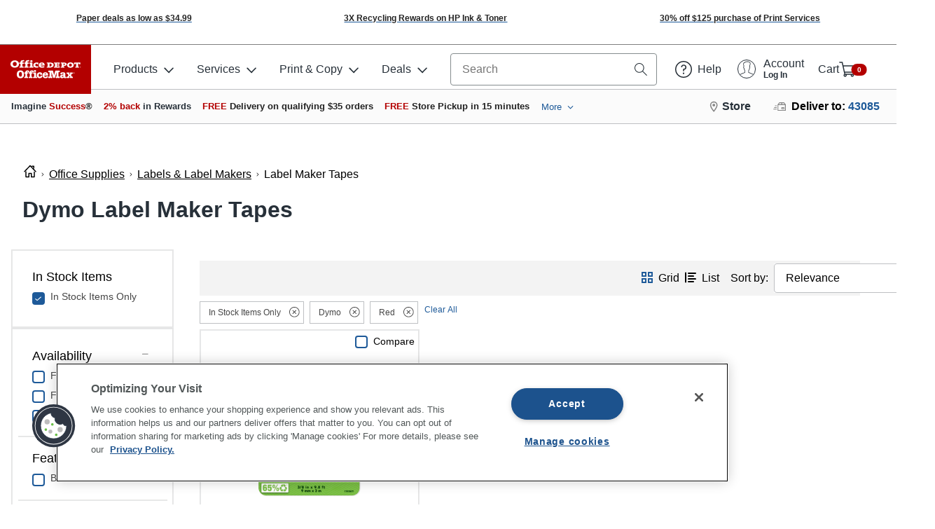

--- FILE ---
content_type: text/css
request_url: https://ma.officedepot.com/header/static/294bb0e904cd1ccfd3bb/css/main.css
body_size: 22656
content:
.od-header-logo{overflow:hidden;line-height:0;display:flex;flex-direction:column;justify-content:center;align-items:center;width:100%;padding:0;height:100%;position:relative;transition:all .3s ease-in-out;left:0;top:0;bottom:0;right:0;clear:both;margin:auto}@media only screen and (min-width:38.75rem){.od-header-logo{padding:.5rem .4rem}.od-header-logo img{margin:-.5rem -.4rem}}.od-header-logo svg{width:inherit;height:auto}.od-header-logo img{width:100%;height:auto;padding:.3rem .5rem;aspect-ratio:15/6}.od-header-logo-business-select-svg{background:transparent}.od-header-layout-top-bar .od-header-logo-business-select-small-svg,.od-header-layout-top-bar .od-header-logo-business-select-svg,.od-header-side-navigation .od-header-logo-business-select-small-svg{display:none}.od-header-layout-top-bar .od-header-logo-business-select-red-svg{display:block}.od-header-layout-top-bar .od-header-logo-business-select img{padding:0;margin:0}@media only screen and (min-width:38.75rem){.od-header-layout-top-bar .od-header-logo-business-select-small-svg{display:block}.od-header-layout-top-bar .od-header-logo-business-select-red-svg{display:none}}@media only screen and (min-width:40rem){.od-header-layout-top-bar .od-header-logo-business-select-small-svg{display:none}.od-header-layout-top-bar .od-header-logo-business-select-svg{display:block}}.od-header-logo-od{background:#b30000;color:#fff!important}.od-header-logo-od-svg{padding:.5rem}.od-header-logo-od-svg>g{fill:#fff}.od-header-logo-od-svg path{transition:all .8s ease-out}.od-header-logo-od-svg-print{display:none}.od-header-logo-fade-enter{transform:translateY(200%)}.od-header-logo-fade-enter-active{transition:all .8s ease-out;transform:translateY(0)}.od-header-logo-fade-exit{transform:translateY(0)}.od-header-logo-fade-exit-active{position:absolute;transition:all .8s ease-out;transform:translateY(-200%)}@media print{.od-header-logo-od{background:#b30000}.od-header-logo-od-svg{display:none}.od-header-logo-od-svg-print{padding:.5rem;display:block}.od-header-logo-od-svg-print path{transition:all .8s ease-out}}.od-header-article{display:flex;margin-top:1rem}.od-header-article-image{background-size:cover;background-position:50%;background-color:#f3f3f3;width:120px;height:65px}.od-header-article-body{padding:1rem;text-decoration:none;color:inherit}.od-header-layout,.od-header-layout-top-bar{background:#fff;position:relative;z-index:10000}.od-header-layout-top-bar{align-items:center;border-bottom:1px solid #bec0c3;height:3rem}.od-header-layout-top-bar>.od-row{height:inherit}@media only screen and (max-width:38.6875rem){.od-header-layout-top-bar{background:#b30000}.od-header-layout-top-bar>.od-row>.od-col{height:100%}.od-header-layout-top-bar>.od-row>.od-col:first-child,.od-header-layout-top-bar>.od-row>.od-col:last-child{flex-basis:36%}.od-header-layout-top-bar>.od-row>.od-col:nth-child(2){flex-basis:28%}.od-header-layout-top-bar .od-header-mobile-navigation-container{display:flex;justify-content:flex-start}.od-header-layout-top-bar .od-header-sub-nav-container{display:flex;justify-content:flex-end;padding-right:0}}.layout-top-bar-fixed{position:fixed;width:100%}.od-header-header-search-mobile{height:auto;display:flex;flex-direction:column}.od-header-mobile-header-full-width{width:100%;display:flex;align-items:center}.od-header-mobile-search-container{padding:0 .375rem .375rem}.od-header-mobile-search-container .od-header-search{height:2.5rem}.od-row.od-header-mobile-header-height{height:3rem}.od-header-layout-bottom-bar{background:#fbfbfb;border-bottom:1px solid #bec0c3;min-height:3rem;padding:0 .5rem;display:flex}.od-header-layout-bottom-bar .od-header-recently-viewed{margin-left:auto}.od-header-layout-bottom-bar>:not(:last-child):first-child{padding-right:.5rem}.od-header-layout-bottom-bar>:not(:first-child):last-child{border-left:1px solid #bec0c3;padding-left:1rem;padding-right:.5rem}.od-header-layout-bottom-bar .od-header-recently-viewed-title{display:none}@media only screen and (min-width:430px){.od-header-layout-bottom-bar .od-header-recently-viewed-title{display:block;display:table-cell}}.od-header-layout-store-bar{background:#fbfbfb;border-bottom:1px solid #bec0c3;min-height:2.5rem;padding:2px .5rem;max-height:45px;display:flex}.od-header-flyout{position:absolute;left:8.125rem;display:none}.od-header-flyout-active{display:flex}.od-header-flyout>:first-child{border-bottom-left-radius:.25rem}.od-header-flyout>:last-child{border-bottom-right-radius:.25rem}.od-header-flyout .od-header-flyout-content{border-left:1px solid #bec0c3}.od-header-flyout .od-loading{display:flex;align-items:center;height:100%}.od-header-flyout .od-menu-link:hover{background:transparent}.od-header-flyouts{position:relative}.od-container.od-header-flyout-content{background:#fff;width:280px;order:1}.od-container.od-header-flyout-content:not(.od-header-flyout-content-is-active){display:none;order:2}.od-container.od-header-flyout-content .od-header-flyout-heading{color:#273039}.od-container.od-header-flyout-content-size-sm{width:280px}.od-container.od-header-flyout-content-size-md{width:560px}.od-container.od-header-flyout-content-size-lg{width:690px}@media only screen and (min-width:80rem){.od-container.od-header-flyout-content-size-lg{width:840px}}.od-header-flyout-heading{margin:0 0 .5rem;font-size:1em;color:#273039;font-weight:600}.od-header-flyout-heading-flush{margin:0}.od-header-flyout-heading-variant-light{color:#bec0c3}a.od-header-flyout-heading{font-weight:600}.od-menu{display:inline-block;list-style:none;margin:0;padding:0}.od-menu-inline{display:flex;flex-wrap:wrap;align-items:center}.od-menu-inline .od-menu-item{flex-basis:auto}.od-menu-block{display:block;width:100%}.od-menu-item{display:block}.od-menu-link:not(.od-button){color:#1e5a99;padding:.25rem;margin:0;display:block;transition:.2s ease-in-out;line-height:1.5em;text-decoration:none}.od-menu-link:not(.od-button):focus,.od-menu-link:not(.od-button):hover{background-color:#f5f8fc;color:#194a7e}.od-menu-link.od-button{margin:.25rem}.od-header-flyout-menu{display:block}.od-header-flyout-menu-item{position:relative}.od-header-flyout-menu-item-bold{font-weight:600}.od-header-flyout-menu-item .od-menu-link{position:relative}.od-header-flyout-menu-item .od-menu-link .od-icon{position:absolute;width:.75rem;height:.75rem;right:1rem;top:0;bottom:0;margin:auto}.od-header-flyout-menu-item .od-menu-link:not(.od-button){padding:.25rem 0}.od-header-flyout-menu-item .od-menu-link:not(.od-button):hover{text-decoration:underline;background:transparent}.od-header-flyout-menu-item-has-icon .od-menu-link{padding-right:2.75rem}.od-container.od-header-flyout-side{width:280px}.od-header-flyout-side{background:#fff;padding:1rem 0}.od-header-flyout-side .od-header-flyout-heading{padding:0 1rem}.od-header-flyout-side .od-header-flyout-menu-item .od-menu-link{padding:.25rem 1rem}.od-header-flyout-side .od-header-flyout-menu-item-is-active{font-weight:600;background:#f3f3f3}.od-header-flyout-side .od-header-flyout-menu-item-is-active:before{content:"";display:block;width:2px;height:100%;background:#bec0c3;position:absolute;right:0;top:0}.od-header-flyout-toggle{display:flex;position:relative;align-items:center}.od-header-flyout-toggle-active .od-header-flyout-toggle-icon .od-icon{transform:rotate(180deg)}.od-header-flyout-toggle-icon{line-height:0}.od-header-flyout-toggle-icon .od-icon{transition:transform .2s ease-in-out}.od-header-flyout-toggle-icon:last-child:not(:first-child){padding-left:.5rem}.od-header-flyout-multi-column.od-container{display:flex}.od-header-flyout-multi-column .od-header-flyout-heading{color:#273039}.od-header-flyout-multi-column .od-header-flyout-menu{margin-bottom:1rem}.od-header-flyout-multi-column .od-menu .od-menu-link{padding:0}.od-header-flyout-multi-column .od-menu .od-menu-link:hover{background:transparent}.od-header-flyout-multi-column .od-link:hover,.od-header-flyout-multi-column .od-menu .od-menu-link:hover{text-decoration:underline}.od-header-flyout-multi-column-content{flex:1 1 auto}.od-header-flyout-multi-column-banner{width:auto;max-width:140px}.od-header-flyout-multi-column-banner>*{padding:0;border:0}.od-header-navigation .od-menu-link:not(.od-button):focus,.od-header-navigation .od-menu-link:not(.od-button):hover{color:#273039}.od-header-navigation a.od-dropdown-toggle{padding-top:0;padding-bottom:0}#Header .od-header-navigation{display:flex;height:100%;margin:0;float:none}.od-header-main-navigation .od-header-navigation-link{cursor:pointer;position:relative}.od-header-main-navigation .od-header-navigation-link:before{content:"";display:block;width:100%;height:0;background-color:#bec0c3;position:absolute;bottom:0;left:0;z-index:1;opacity:0;transition:all .25s ease-in-out}.od-header-main-navigation .od-header-navigation-link.od-header-flyout-toggle-active:before,.od-header-main-navigation .od-header-navigation-link:hover:not(.od-header-flyout-toggle-active):before{opacity:1;height:.25rem}.od-header-main-navigation .od-header-navigation-link.od-header-flyout-toggle-active:before{background-color:#b30000}.od-header-main-navigation .od-header-navigation-link:hover:not(.od-header-flyout-toggle-active):before{background-color:#bec0c3}.od-header-navigation-item{display:inline-block}.od-header-navigation-link{text-decoration:none;position:relative}.od-header-navigation-link-icon{overflow:hidden}.od-header-navigation-link-icon+*{margin-left:.5rem}.od-header .od-header-navigation-link{display:flex;height:100%;align-items:center}.od-header .od-header-navigation-link-before+*{margin-left:.5rem}.od-header .od-header-navigation-link-title{font-weight:400;display:block}.od-header .od-header-navigation-link-sub-title{font-size:.75rem;display:block}.od-header-subnav-store{display:flex!important}.od-header-subnav-store-title{font-weight:700;font-size:16px;padding-left:5px}.od-header-subnav-store:after,.od-header-subnav-store:before{top:calc(100% + 15px)!important}.od-header-hamburger{margin:0;border:0;background:none;line-height:1;font-size:1rem;cursor:pointer;height:100%;padding:0 .5rem}.od-header-hamburger-icon{padding:10px;width:44px;display:inline-block;vertical-align:middle}.od-header-hamburger-name{vertical-align:middle;display:inline-block;font-weight:700;color:#fff}@media only screen and (min-width:38.75rem){.od-header-hamburger-name{color:#273039}}.od-header-hamburger-icon>div{height:2px;background-color:#fff;margin-bottom:4px}@media only screen and (min-width:38.75rem){.od-header-hamburger-icon>div{background-color:#273039}}.od-header-hamburger-icon>div:last-child{margin-bottom:0}.od-header-hamburger.active{background:#1e5a99}.od-header-search{position:relative;display:flex;height:100%;width:100%}.od-header-search form{width:inherit;height:inherit}.od-header-search .search-input-label.visually-hidden{position:absolute;width:1px;height:1px;margin:-1px;padding:0;border:0;clip:rect(0 0 0 0);clip-path:inset(50%);white-space:nowrap;overflow:hidden}.od-header-mobile-search,.od-header-mobile-search button,.od-header-mobile-search form{height:inherit}.od-header-mobile-search .od-header-search-icon .od-header-icon{width:1.75rem}.od-header-mobile-search-top-bar{background-color:#b30000;height:3rem;padding:.35rem}.od-header-mobile-search-top-bar button.od-header-search-mobile-cancel{color:#fff;height:100%;padding:.5rem}.od-header-mobile-search-body{position:fixed;top:0;left:0;width:100%;height:100%;background:#fff;z-index:1002}.od-header-mobile-search-body-enter{transform:translateX(-100%)}.od-header-mobile-search-body-enter-active{transition:all .25s ease-out;transform:translateX(0)}.od-header-mobile-search-body-exit{transform:translateX(0)}.od-header-mobile-search-body-exit-active{transition:all .25s ease-out;transform:translateX(-100%)}.od-header-mobile-search .od-header-search-input-group{border:0;background-color:#fff}.od-header-mobile-search .recent-search-item .od-col:first-child{width:1%}.od-header-mobile-search .od-menu-item .od-menu-link{overflow:hidden;text-overflow:ellipsis}.od-header-search-input-group+div{display:none}.od-header-search-input{display:block;width:100%;height:100%;line-height:inherit;background-color:transparent;border:0!important;margin-bottom:0!important;padding:0 1rem!important;font-size:1rem!important;font-weight:400!important}.od-header-search-input:focus{outline:none}.od-header-search-flyout{display:none;position:absolute;width:100%;top:100%;background-color:#fff;padding:.5rem;border:1px solid #858c8e;border-top:0;border-radius:0 0 .25rem .25rem}.od-header-search-flyout .recent-search-item .od-col:first-child{width:1%}.od-header-search-flyout .od-menu-item .od-menu-link{overflow:hidden;text-overflow:ellipsis}.od-header-search-flyout-show{display:block}.od-header-search-input-group{display:flex;justify-content:space-between;width:100%;height:100%;padding:0;line-height:1;border:1px solid #858c8e;border-radius:.25rem;font-size:1rem;align-items:center}.od-header-search-input-group .od-header-search-icon:not(:last-child){position:relative}.od-header-search-input-group .od-header-search-icon:not(:last-child):before{content:"";width:1px;height:50%;background:#858c8e;position:absolute;right:0;top:0;bottom:0;margin:auto}.od-header-search-input-group-show{border-bottom-left-radius:0;border-bottom-right-radius:0}.od-header-mobile-header-full-width .od-header-search-input-group{border-radius:0;background-color:#fff}.od-header-search-icon{display:flex;align-items:center;justify-content:center;text-align:center;padding:0 10px;font-size:1rem;width:2.75rem}.od-header-search-icon .od-header-icon svg{color:#273039}.od-header-search-icon.icon-search{width:42px;padding:0 .25rem;display:block;overflow:hidden}.od-header-search-icon.icon-search svg{color:#fff}@media only screen and (min-width:38.75rem){.od-header-search-icon.icon-search{width:32px}}button.od-header-search-icon{cursor:pointer;border:0;background:none;line-height:0}.od-header-overlay{top:0;left:0;position:fixed;z-index:10;width:100%;height:100%;background-color:#273039;opacity:.6;transition:all .3s ease-in-out}.od-header-overlay-enter{opacity:0}.od-header-overlay-enter-active,.od-header-overlay-exit{opacity:.6}.od-header-overlay-exit-active{opacity:0}.od-header-cart{background:#fff;position:relative;z-index:10000}.od-header-cart-icon{display:flex;align-items:center}.od-header-cart-icon .od-icon svg{color:#fff}@media only screen and (min-width:38.75rem){.od-header-cart-icon .od-icon svg{color:#273039}}.od-header-cart-icon-badge-container{min-width:32px;transform:translateX(-.4rem)}.od-header-cart-icon-badge-container-hide{opacity:0}.od-image-container-auto,.od-image-fallback-auto{width:100%;height:100%;color:#858c8e}.od-image-container-auto svg,.od-image-fallback-auto svg{height:100%}.od-image-container-sm,.od-image-fallback-sm{width:65px;height:65px;color:#858c8e}.od-image-container-sm svg,.od-image-fallback-sm svg{height:65px}.od-image-container-md,.od-image-fallback-md{width:200px;height:200px;color:#858c8e}.od-image-container-md svg,.od-image-fallback-md svg{height:200px}.od-image-container-lg,.od-image-fallback-lg{width:250px;height:250px;color:#858c8e}.od-image-container-lg svg,.od-image-fallback-lg svg{height:250px}.od-image-container img{width:100%;height:100%;margin:0 auto}.od-image-container,.od-image-fallback{text-align:center;margin:0 auto}.od-image-loading{visibility:hidden}.od-image-container-loading{background-color:#f3f3f3;border-radius:.25rem}.od-header-sku-card-summary.od-container{border-radius:3px;border:1px solid #f3f3f3;display:flex;font-size:.75rem;line-height:1.5;height:100px;position:relative}.od-header-sku-card-summary-image.od-container{position:relative;display:flex;align-items:center;justify-content:center;flex:0 0 auto;width:auto;margin-right:1rem}.od-header-sku-card-summary-content.od-container{display:flex;flex-direction:column;min-width:0;justify-content:center;padding-right:1rem}.od-header-sku-card-summary-remove-button{margin:0;background:none;border:0;line-height:0;position:absolute;top:0;right:0;padding:.25rem}.od-header-sku-card-summary-content>:not(:first-child){margin-top:.5rem}.od-header-sku-card-summary-content-total{display:flex;align-items:flex-end}.od-header-sku-card-summary-content-total-qty{flex:0 0 auto;width:auto}.od-header-sku-card-summary-content-total-price{flex:1 0}.od-header-sku-card-summary-content-total-price strong{font-size:1.25em}.od-header-sku-card-summary-content-description{display:flex}.od-header-sku-card-summary-content-description a{white-space:nowrap;overflow:hidden;text-overflow:ellipsis;line-height:1.2em}.od-header-sku-list{padding:0 1rem;max-height:calc(200px + 4rem);overflow-y:auto}.od-header-sku-list>:not(:first-child){margin-top:.5rem}.od-header-sku-list-empty{padding:1rem}.od-address-container .state{text-transform:uppercase}.od-header-store-address .od-address-container{padding:0}.od-header-store-address .od-address-container .phone{font-weight:700}.od-row{box-sizing:border-box;display:flex;flex-wrap:wrap}.od-row-gutter{padding-left:.5rem;padding-right:.5rem}.od-row-padding-sm{padding:.5rem}.od-row-padding-md{padding:1rem}.od-row-padding-lg{padding:2rem}.od-row-align-items-start{align-items:flex-start}.od-row-align-items-center{align-items:center}.od-row-align-items-bottom{align-items:flex-end}.od-col,.od-col-1,.od-col-2,.od-col-3,.od-col-4,.od-col-5,.od-col-6,.od-col-7,.od-col-8,.od-col-9,.od-col-10,.od-col-11,.od-col-12,.od-col-auto,.od-col-lg,.od-col-lg-1,.od-col-lg-2,.od-col-lg-3,.od-col-lg-4,.od-col-lg-5,.od-col-lg-6,.od-col-lg-7,.od-col-lg-8,.od-col-lg-9,.od-col-lg-10,.od-col-lg-11,.od-col-lg-12,.od-col-lg-auto,.od-col-md,.od-col-md-1,.od-col-md-2,.od-col-md-3,.od-col-md-4,.od-col-md-5,.od-col-md-6,.od-col-md-7,.od-col-md-8,.od-col-md-9,.od-col-md-10,.od-col-md-11,.od-col-md-12,.od-col-md-auto,.od-col-sm,.od-col-sm-1,.od-col-sm-2,.od-col-sm-3,.od-col-sm-4,.od-col-sm-5,.od-col-sm-6,.od-col-sm-7,.od-col-sm-8,.od-col-sm-9,.od-col-sm-10,.od-col-sm-11,.od-col-sm-12,.od-col-sm-auto,.od-col-xl,.od-col-xl-1,.od-col-xl-2,.od-col-xl-3,.od-col-xl-4,.od-col-xl-5,.od-col-xl-6,.od-col-xl-7,.od-col-xl-8,.od-col-xl-9,.od-col-xl-10,.od-col-xl-11,.od-col-xl-12,.od-col-xl-auto,.od-col-xxl,.od-col-xxl-1,.od-col-xxl-2,.od-col-xxl-3,.od-col-xxl-4,.od-col-xxl-5,.od-col-xxl-6,.od-col-xxl-7,.od-col-xxl-8,.od-col-xxl-9,.od-col-xxl-10,.od-col-xxl-11,.od-col-xxl-12,.od-col-xxl-auto{min-height:1px;width:100%}.od-col{flex-basis:0;flex-grow:1;max-width:100%}.od-col-auto{flex:0 0 auto;max-width:none;width:auto}.od-col-order-first{order:-1}.od-col-order-last{order:13}.od-col-1{flex:0 0 8.3333333333%;max-width:8.3333333333%}.od-col-2{flex:0 0 16.6666666667%;max-width:16.6666666667%}.od-col-3{flex:0 0 25%;max-width:25%}.od-col-4{flex:0 0 33.3333333333%;max-width:33.3333333333%}.od-col-5{flex:0 0 41.6666666667%;max-width:41.6666666667%}.od-col-6{flex:0 0 50%;max-width:50%}.od-col-7{flex:0 0 58.3333333333%;max-width:58.3333333333%}.od-col-8{flex:0 0 66.6666666667%;max-width:66.6666666667%}.od-col-9{flex:0 0 75%;max-width:75%}.od-col-10{flex:0 0 83.3333333333%;max-width:83.3333333333%}.od-col-11{flex:0 0 91.6666666667%;max-width:91.6666666667%}.od-col-12{flex:0 0 100%;max-width:100%}.od-col-order-0{order:0}.od-col-order-1{order:1}.od-col-order-2{order:2}.od-col-order-3{order:3}.od-col-order-4{order:4}.od-col-order-5{order:5}.od-col-order-6{order:6}.od-col-order-7{order:7}.od-col-order-8{order:8}.od-col-order-9{order:9}.od-col-order-10{order:10}.od-col-order-11{order:11}.od-col-order-12{order:12}.od-col-offset-1{margin-left:8.3333333333%}.od-col-offset-2{margin-left:16.6666666667%}.od-col-offset-3{margin-left:25%}.od-col-offset-4{margin-left:33.3333333333%}.od-col-offset-5{margin-left:41.6666666667%}.od-col-offset-6{margin-left:50%}.od-col-offset-7{margin-left:58.3333333333%}.od-col-offset-8{margin-left:66.6666666667%}.od-col-offset-9{margin-left:75%}.od-col-offset-10{margin-left:83.3333333333%}.od-col-offset-11{margin-left:91.6666666667%}@media(min-width:576px){.od-col-sm{flex-basis:0;flex-grow:1;max-width:100%}.od-col-sm-auto{flex:0 0 auto;max-width:none;width:auto}.od-col-order-sm-first{order:-1}.od-col-order-sm-last{order:13}.od-col-sm-1{flex:0 0 8.3333333333%;max-width:8.3333333333%}.od-col-sm-2{flex:0 0 16.6666666667%;max-width:16.6666666667%}.od-col-sm-3{flex:0 0 25%;max-width:25%}.od-col-sm-4{flex:0 0 33.3333333333%;max-width:33.3333333333%}.od-col-sm-5{flex:0 0 41.6666666667%;max-width:41.6666666667%}.od-col-sm-6{flex:0 0 50%;max-width:50%}.od-col-sm-7{flex:0 0 58.3333333333%;max-width:58.3333333333%}.od-col-sm-8{flex:0 0 66.6666666667%;max-width:66.6666666667%}.od-col-sm-9{flex:0 0 75%;max-width:75%}.od-col-sm-10{flex:0 0 83.3333333333%;max-width:83.3333333333%}.od-col-sm-11{flex:0 0 91.6666666667%;max-width:91.6666666667%}.od-col-sm-12{flex:0 0 100%;max-width:100%}.od-col-order-sm-0{order:0}.od-col-order-sm-1{order:1}.od-col-order-sm-2{order:2}.od-col-order-sm-3{order:3}.od-col-order-sm-4{order:4}.od-col-order-sm-5{order:5}.od-col-order-sm-6{order:6}.od-col-order-sm-7{order:7}.od-col-order-sm-8{order:8}.od-col-order-sm-9{order:9}.od-col-order-sm-10{order:10}.od-col-order-sm-11{order:11}.od-col-order-sm-12{order:12}.od-col-offset-sm-0{margin-left:0}.od-col-offset-sm-1{margin-left:8.3333333333%}.od-col-offset-sm-2{margin-left:16.6666666667%}.od-col-offset-sm-3{margin-left:25%}.od-col-offset-sm-4{margin-left:33.3333333333%}.od-col-offset-sm-5{margin-left:41.6666666667%}.od-col-offset-sm-6{margin-left:50%}.od-col-offset-sm-7{margin-left:58.3333333333%}.od-col-offset-sm-8{margin-left:66.6666666667%}.od-col-offset-sm-9{margin-left:75%}.od-col-offset-sm-10{margin-left:83.3333333333%}.od-col-offset-sm-11{margin-left:91.6666666667%}}@media(min-width:768px){.od-col-md{flex-basis:0;flex-grow:1;max-width:100%}.od-col-md-auto{flex:0 0 auto;max-width:none;width:auto}.od-col-order-md-first{order:-1}.od-col-order-md-last{order:13}.od-col-md-1{flex:0 0 8.3333333333%;max-width:8.3333333333%}.od-col-md-2{flex:0 0 16.6666666667%;max-width:16.6666666667%}.od-col-md-3{flex:0 0 25%;max-width:25%}.od-col-md-4{flex:0 0 33.3333333333%;max-width:33.3333333333%}.od-col-md-5{flex:0 0 41.6666666667%;max-width:41.6666666667%}.od-col-md-6{flex:0 0 50%;max-width:50%}.od-col-md-7{flex:0 0 58.3333333333%;max-width:58.3333333333%}.od-col-md-8{flex:0 0 66.6666666667%;max-width:66.6666666667%}.od-col-md-9{flex:0 0 75%;max-width:75%}.od-col-md-10{flex:0 0 83.3333333333%;max-width:83.3333333333%}.od-col-md-11{flex:0 0 91.6666666667%;max-width:91.6666666667%}.od-col-md-12{flex:0 0 100%;max-width:100%}.od-col-order-md-0{order:0}.od-col-order-md-1{order:1}.od-col-order-md-2{order:2}.od-col-order-md-3{order:3}.od-col-order-md-4{order:4}.od-col-order-md-5{order:5}.od-col-order-md-6{order:6}.od-col-order-md-7{order:7}.od-col-order-md-8{order:8}.od-col-order-md-9{order:9}.od-col-order-md-10{order:10}.od-col-order-md-11{order:11}.od-col-order-md-12{order:12}.od-col-offset-md-0{margin-left:0}.od-col-offset-md-1{margin-left:8.3333333333%}.od-col-offset-md-2{margin-left:16.6666666667%}.od-col-offset-md-3{margin-left:25%}.od-col-offset-md-4{margin-left:33.3333333333%}.od-col-offset-md-5{margin-left:41.6666666667%}.od-col-offset-md-6{margin-left:50%}.od-col-offset-md-7{margin-left:58.3333333333%}.od-col-offset-md-8{margin-left:66.6666666667%}.od-col-offset-md-9{margin-left:75%}.od-col-offset-md-10{margin-left:83.3333333333%}.od-col-offset-md-11{margin-left:91.6666666667%}}@media(min-width:992px){.od-col-lg{flex-basis:0;flex-grow:1;max-width:100%}.od-col-lg-auto{flex:0 0 auto;max-width:none;width:auto}.od-col-order-lg-first{order:-1}.od-col-order-lg-last{order:13}.od-col-lg-1{flex:0 0 8.3333333333%;max-width:8.3333333333%}.od-col-lg-2{flex:0 0 16.6666666667%;max-width:16.6666666667%}.od-col-lg-3{flex:0 0 25%;max-width:25%}.od-col-lg-4{flex:0 0 33.3333333333%;max-width:33.3333333333%}.od-col-lg-5{flex:0 0 41.6666666667%;max-width:41.6666666667%}.od-col-lg-6{flex:0 0 50%;max-width:50%}.od-col-lg-7{flex:0 0 58.3333333333%;max-width:58.3333333333%}.od-col-lg-8{flex:0 0 66.6666666667%;max-width:66.6666666667%}.od-col-lg-9{flex:0 0 75%;max-width:75%}.od-col-lg-10{flex:0 0 83.3333333333%;max-width:83.3333333333%}.od-col-lg-11{flex:0 0 91.6666666667%;max-width:91.6666666667%}.od-col-lg-12{flex:0 0 100%;max-width:100%}.od-col-order-lg-0{order:0}.od-col-order-lg-1{order:1}.od-col-order-lg-2{order:2}.od-col-order-lg-3{order:3}.od-col-order-lg-4{order:4}.od-col-order-lg-5{order:5}.od-col-order-lg-6{order:6}.od-col-order-lg-7{order:7}.od-col-order-lg-8{order:8}.od-col-order-lg-9{order:9}.od-col-order-lg-10{order:10}.od-col-order-lg-11{order:11}.od-col-order-lg-12{order:12}.od-col-offset-lg-0{margin-left:0}.od-col-offset-lg-1{margin-left:8.3333333333%}.od-col-offset-lg-2{margin-left:16.6666666667%}.od-col-offset-lg-3{margin-left:25%}.od-col-offset-lg-4{margin-left:33.3333333333%}.od-col-offset-lg-5{margin-left:41.6666666667%}.od-col-offset-lg-6{margin-left:50%}.od-col-offset-lg-7{margin-left:58.3333333333%}.od-col-offset-lg-8{margin-left:66.6666666667%}.od-col-offset-lg-9{margin-left:75%}.od-col-offset-lg-10{margin-left:83.3333333333%}.od-col-offset-lg-11{margin-left:91.6666666667%}}@media(min-width:1200px){.od-col-xl{flex-basis:0;flex-grow:1;max-width:100%}.od-col-xl-auto{flex:0 0 auto;max-width:none;width:auto}.od-col-order-xl-first{order:-1}.od-col-order-xl-last{order:13}.od-col-xl-1{flex:0 0 8.3333333333%;max-width:8.3333333333%}.od-col-xl-2{flex:0 0 16.6666666667%;max-width:16.6666666667%}.od-col-xl-3{flex:0 0 25%;max-width:25%}.od-col-xl-4{flex:0 0 33.3333333333%;max-width:33.3333333333%}.od-col-xl-5{flex:0 0 41.6666666667%;max-width:41.6666666667%}.od-col-xl-6{flex:0 0 50%;max-width:50%}.od-col-xl-7{flex:0 0 58.3333333333%;max-width:58.3333333333%}.od-col-xl-8{flex:0 0 66.6666666667%;max-width:66.6666666667%}.od-col-xl-9{flex:0 0 75%;max-width:75%}.od-col-xl-10{flex:0 0 83.3333333333%;max-width:83.3333333333%}.od-col-xl-11{flex:0 0 91.6666666667%;max-width:91.6666666667%}.od-col-xl-12{flex:0 0 100%;max-width:100%}.od-col-order-xl-0{order:0}.od-col-order-xl-1{order:1}.od-col-order-xl-2{order:2}.od-col-order-xl-3{order:3}.od-col-order-xl-4{order:4}.od-col-order-xl-5{order:5}.od-col-order-xl-6{order:6}.od-col-order-xl-7{order:7}.od-col-order-xl-8{order:8}.od-col-order-xl-9{order:9}.od-col-order-xl-10{order:10}.od-col-order-xl-11{order:11}.od-col-order-xl-12{order:12}.od-col-offset-xl-0{margin-left:0}.od-col-offset-xl-1{margin-left:8.3333333333%}.od-col-offset-xl-2{margin-left:16.6666666667%}.od-col-offset-xl-3{margin-left:25%}.od-col-offset-xl-4{margin-left:33.3333333333%}.od-col-offset-xl-5{margin-left:41.6666666667%}.od-col-offset-xl-6{margin-left:50%}.od-col-offset-xl-7{margin-left:58.3333333333%}.od-col-offset-xl-8{margin-left:66.6666666667%}.od-col-offset-xl-9{margin-left:75%}.od-col-offset-xl-10{margin-left:83.3333333333%}.od-col-offset-xl-11{margin-left:91.6666666667%}}@media(min-width:1440px){.od-col-xxl{flex-basis:0;flex-grow:1;max-width:100%}.od-col-xxl-auto{flex:0 0 auto;max-width:none;width:auto}.od-col-order-xxl-first{order:-1}.od-col-order-xxl-last{order:13}.od-col-xxl-1{flex:0 0 8.3333333333%;max-width:8.3333333333%}.od-col-xxl-2{flex:0 0 16.6666666667%;max-width:16.6666666667%}.od-col-xxl-3{flex:0 0 25%;max-width:25%}.od-col-xxl-4{flex:0 0 33.3333333333%;max-width:33.3333333333%}.od-col-xxl-5{flex:0 0 41.6666666667%;max-width:41.6666666667%}.od-col-xxl-6{flex:0 0 50%;max-width:50%}.od-col-xxl-7{flex:0 0 58.3333333333%;max-width:58.3333333333%}.od-col-xxl-8{flex:0 0 66.6666666667%;max-width:66.6666666667%}.od-col-xxl-9{flex:0 0 75%;max-width:75%}.od-col-xxl-10{flex:0 0 83.3333333333%;max-width:83.3333333333%}.od-col-xxl-11{flex:0 0 91.6666666667%;max-width:91.6666666667%}.od-col-xxl-12{flex:0 0 100%;max-width:100%}.od-col-order-xxl-0{order:0}.od-col-order-xxl-1{order:1}.od-col-order-xxl-2{order:2}.od-col-order-xxl-3{order:3}.od-col-order-xxl-4{order:4}.od-col-order-xxl-5{order:5}.od-col-order-xxl-6{order:6}.od-col-order-xxl-7{order:7}.od-col-order-xxl-8{order:8}.od-col-order-xxl-9{order:9}.od-col-order-xxl-10{order:10}.od-col-order-xxl-11{order:11}.od-col-order-xxl-12{order:12}.od-col-offset-xxl-0{margin-left:0}.od-col-offset-xxl-1{margin-left:8.3333333333%}.od-col-offset-xxl-2{margin-left:16.6666666667%}.od-col-offset-xxl-3{margin-left:25%}.od-col-offset-xxl-4{margin-left:33.3333333333%}.od-col-offset-xxl-5{margin-left:41.6666666667%}.od-col-offset-xxl-6{margin-left:50%}.od-col-offset-xxl-7{margin-left:58.3333333333%}.od-col-offset-xxl-8{margin-left:66.6666666667%}.od-col-offset-xxl-9{margin-left:75%}.od-col-offset-xxl-10{margin-left:83.3333333333%}.od-col-offset-xxl-11{margin-left:91.6666666667%}}.od-col{box-sizing:border-box}.od-col-gutter{padding-left:.5rem;padding-right:.5rem}.od-col-padding-sm{padding:.5rem}.od-col-padding-md{padding:1rem}.od-col-padding-lg{padding:2rem}.od-header-store-hours{font-size:.85em;border:1px solid #bec0c3}.od-header-store-hours-schedule>.od-row{border-top:0}.od-header-store-hours-schedule>.od-row:first-child{background-color:#f5f8fc}.od-header-store-hours-schedule-week-day{max-width:50px}.od-header-store-hours-schedule-month{min-width:70px}.od-header-store-hours-schedule-hours{min-width:160px;text-align:right}.od-header-store-image img{width:100%;display:block}.od-header-store-hours-description{font-size:1em;font-weight:700;color:#273039}.od-header-store-hours-description-close,.od-header-store-hours-description-open{font-weight:400}.od-header-store-hours-description-open{color:#080}.od-header-store-hours-description-close{color:#b30000}.od-header-my-store{font-size:1rem}.od-header-my-store .address-container .phone{font-weight:700}.od-header-my-store-section{margin-bottom:1rem}.od-header-my-store-section-header{min-height:1.5rem}.od-header-my-store-section:last-child{margin-bottom:0}.od-header-my-store-store-info-menu .od-menu-item{flex-basis:auto}.od-header-my-store-store-info-menu-change-store{margin-left:auto}.od-header-my-store-distance-loading.od-loading{padding:0}.od-header-my-store-mobile{font-size:.89rem}.od-header-my-store-mobile .od-header-my-store-mobile-store-find a.od-link{color:#1e5a99;font-weight:600}.od-header-my-store-mobile .od-header-my-store-mobile-store-find p{display:inline-block;padding:.5rem .25rem .5rem 0}.od-header-my-store-mobile .od-header-my-store-mobile-store-find .od-icon{margin-bottom:.25rem}.od-header-my-store-mobile .od-header-my-store-mobile-store-link.od-menu-link{margin-right:.5rem;padding:.25rem 0;color:#1e5a99;font-weight:600}.od-header-my-store-mobile .od-header-my-store-mobile-store-link>span>svg{margin-top:.45rem;color:#858585;height:40px;width:40px;margin-right:-1rem}.od-header-my-store-mobile .od-header-my-store-mobile-change-store-link.od-menu-link{margin-bottom:.25rem;padding:0 1rem 0 0;color:#1e5a99}.od-header-my-store-mobile .od-header-my-store-mobile-store-availability{color:#b30000;padding:.25rem 0}.od-header-my-store-mobile .od-header-my-store-mobile-store-hours{padding-bottom:.25rem}.od-header-my-store-mobile .change-store-link-container{align-self:center}.od-header-my-store-mobile .change-store-location{font-size:15px;color:#1e5a99}.od-header-my-store-mobile .store-mobile-row{display:flex;flex-direction:row;justify-content:space-between}.bottom-navigation-container-svg-mobile span svg{margin-top:.55rem;overflow:hidden;color:#858585;height:38px;width:38px}.store-txt{color:#000}.zip-code-text{font-weight:700}.bottom-navigation-container-zip-code-mobile{margin-right:0;display:flex;align-items:center;white-space:nowrap;margin-bottom:.2rem}bottom-navigation-container-zip-code-mobile>div{margin-bottom:.4rem!important}.store-name{color:#1e5a99}@media only screen and (max-width:576px){.deliver-to-modal .od-flyout-container{top:0!important}}.od-flyout{width:100%;height:100%;z-index:10350;top:0;left:0}.od-flyout-manage-scroll{overflow:hidden}.od-flyout-overlay{width:100%;height:100%;background:rgba(0,0,0,.4);transition:opacity .5s ease-in-out}.od-flyout-container{width:100%;height:100%!important;position:absolute;top:0;background:#fff;display:flex;flex-direction:column;border-left:1px solid #f3f3f3;box-shadow:-.2rem 0 .375rem rgba(0,0,0,.5);transition:transform .5s ease-in-out}.od-flyout-container-sm{max-width:320px}.od-flyout-container-sm-max{max-width:500px}.od-flyout-container-md{max-width:640px}.od-flyout-container-lg{max-width:960px}.od-flyout-position-left .od-flyout-container{left:0}.od-flyout-position-right .od-flyout-container{right:0}.od-flyout-header{flex:0 0 auto;display:flex;align-items:center;padding:.5rem 0}.od-flyout-header:not(:last-child){border-bottom:1px solid #f3f3f3}.od-flyout-header-close{flex:0 0 auto;min-width:40px;display:flex;align-items:center;justify-content:center}.od-flyout-header-content{flex:1 1 100%;padding:0 .5rem;line-height:1.4}.od-flyout-header-button-position-right{justify-content:flex-end}.od-flyout-header-button-position-right .od-flyout-header-content{order:1}.od-flyout-header-button-position-left .od-flyout-header-content,.od-flyout-header-button-position-right .od-flyout-header-close{order:2}.od-flyout-header-button-position-left .od-flyout-header-close{order:1}.od-flyout-header-button-position-left .od-flyout-header-close+*{padding-left:0}.od-flyout-back-button.od-button{padding:0 .5rem}.od-flyout-content-padding{padding:.5rem}.od-flyout-fixed{position:fixed}.od-flyout-fixed-overlay{position:absolute;top:0;left:0}.od-flyout-absolute{position:absolute}.od-flyout-content{flex:1 1;min-height:0}.od-flyout-content-manage-scroll{overflow:auto}.od-flyout-enter .od-flyout-overlay{opacity:0}.od-flyout-enter.od-flyout-position-left .od-flyout-container{transform:translateX(-110%)}.od-flyout-enter.od-flyout-position-right .od-flyout-container{transform:translateX(110%)}.od-flyout-enter-active .od-flyout-container,.od-flyout-enter-done .od-flyout-container{transform:translateX(0)}.od-flyout-enter-active .od-flyout-overlay,.od-flyout-enter-done .od-flyout-overlay{opacity:.5}.od-flyout-exit.od-flyout-position-left .od-flyout-container{transform:translateX(-110%)}.od-flyout-exit.od-flyout-position-right .od-flyout-container{transform:translateX(110%)}.od-flyout-exit .od-flyout-overlay{opacity:.5}.od-flyout-exit-active .od-flyout-overlay,.od-flyout-exit-done .od-flyout-overlay{opacity:0}.od-flyout-exit-active .od-flyout-container,.od-flyout-exit-done .od-flyout-container{transform:translateX(110%)}.deliver-to-modal{z-index:9999999999}.deliver-to-modal--body{padding:.25rem .75rem;display:flex}@media only screen and (max-width:576px){.deliver-to-modal--body{padding:.25rem .75rem 1rem}.deliver-to-modal--body.space-top{margin:0 auto}.deliver-to-modal.od-flyout-enter .od-flyout-container{transform:translateY(110%)}.deliver-to-modal.od-flyout-enter-done .od-flyout-container{transform:translateY(0)}.deliver-to-modal.od-flyout-exit .od-flyout-container{transform:translateY(110%)}}.deliver-to-modal--title{font-size:1.375rem;font-weight:400;align-self:center;padding:.5rem .75rem}.deliver-to-modal--title .od-icon{color:#080;margin:0 .5rem}.deliver-to-modal--close-button{text-align:end}@media only screen and (max-width:576px){.deliver-to-modal .od-flyout-container{height:auto;bottom:0;top:auto}}.deliver-to-modal .od-flyout-header{border-top:6px solid #1e5a99}.od-zip-code-form{padding:0 .75rem;display:flex;flex-direction:column}.od-zip-code-form .od-form-element-label{top:.75rem!important}.od-zip-code-form form,.od-zip-code-form input{width:100%;display:inline-block}.od-zip-code-form-update{width:100%;background:none;border:0;padding:0 .3125rem;color:#194a7e;height:2.5rem!important;font-size:1rem!important}.od-zip-code-form-update:focus{outline:none}.od-zip-code-form .od-form-element-error-message{display:inline-block}.od-zip-code-form-action{float:right;padding:.375rem 0}.od-zip-code-form-input{margin:0;font-size:.875rem}.od-zip-code-form .od-form-element:not(:focus):not(.od-form-element-dirty)+.od-form-element-label{top:1.8em!important}.od-form-group{box-sizing:border-box;margin:0 0 .5rem;position:relative}.od-form-check{position:relative;display:block}.od-form-check,.od-form-check *{box-sizing:border-box}.od-form-check-inline{display:inline-flex;align-items:center;padding-left:0;margin-right:.75rem}.od-form-check-input{position:static;margin-top:0;margin-right:.3125rem;margin-left:0}.od-checkbox-group>.od-checkbox{display:block}.od-checkbox-group-inline>.od-checkbox{display:inline-block}.od-checkbox-group-inline>.od-checkbox:not(:last-child){margin-right:.5rem}.od-header-find-store-section{margin-bottom:.5rem}.od-header-find-store-title{font-weight:700}.od-header-find-store-form-group.od-container{display:flex}.od-header-find-store-form-group.od-container .od-form-element{border-top-right-radius:0;border-bottom-right-radius:0}.od-header-find-store-form-group.od-container .od-form-element:focus{outline:transparent;border-color:#1e5a99}.od-header-find-store-form-group.od-container .od-form-element+.od-button{border-top-left-radius:0;border-bottom-left-radius:0;color:#fff}.od-header-find-store-input-error-message{color:#b30000}.od-header-store-disclaimer{font-size:.75rem;font-weight:400;font-style:italic}.od-dropdown{position:relative;display:inline-block;width:auto}.od-dropdown *,.od-dropdown :after,.od-dropdown :before{box-sizing:border-box}.od-dropdown-toggle{cursor:pointer;position:relative;width:auto;display:inline-block;vertical-align:middle}.od-dropdown-toggle:not(.od-button){padding:.5rem 1rem}.od-dropdown-toggle-content,.od-dropdown-toggle-icon{vertical-align:middle}.od-dropdown-toggle-arrow-icon.od-icon{width:.55rem;margin-left:.5rem;transition:transform .2s ease-in-out}.od-dropdown-toggle-arrow.od-dropdown-toggle-active .od-dropdown-toggle-arrow-icon{transform:rotate(-180deg)}.od-dropdown-toggle-pointer.od-dropdown-toggle-active:before{border-color:transparent transparent #fff;border-width:0 8px 8px;z-index:3}.od-dropdown-toggle-pointer.od-dropdown-toggle-active:after,.od-dropdown-toggle-pointer.od-dropdown-toggle-active:before{content:"";display:block;position:absolute;top:calc(100% + 1px);left:0;right:0;margin:0 auto;transform:translateY(-100%);width:0;height:0;border-style:solid}.od-dropdown-toggle-pointer.od-dropdown-toggle-active:after{border-color:transparent transparent #f3f3f3;border-width:0 10px 10px;z-index:2}.od-dropdown-menu{display:block;width:100%;top:100%;background:#fff;border-radius:4px;border:1px solid #f3f3f3;position:absolute;z-index:1}.od-dropdown-menu-padding-sm{padding:.5rem}.od-dropdown-menu-padding-md{padding:1rem}.od-dropdown-menu-padding-lg{padding:2rem}.od-header-bottom-navigation-item{border:0;text-decoration:none;padding:0 .5rem;display:block;white-space:nowrap;font-size:.8rem;color:#273039;height:3rem;line-height:3rem}.od-header-bottom-navigation-item-more.od-button-link.od-button{font-size:.8rem;padding:0 1.5rem 0 .5rem;height:1rem}.od-header-bottom-navigation-item-init{opacity:0}.od-header-bottom-navigation-item .promo{color:#b30000}.od-header-bottom-navigation{width:100%;height:3rem}.od-header-bottom-navigation-menu-more{margin-left:0 auto}.od-header-bottom-navigation-menu{justify-content:flex-end}.od-header-bottom-navigation-menu-item-quicklinks-right{margin-left:auto}.od-header-bottom-navigation .od-dropdown-toggle-arrow-icon.od-icon{width:.55rem;display:inline-flex;align-items:center}@keyframes badge-init{0%{transform:scale(0)}50%{transform:scale(1.1)}to{transform:scale(1)}}@keyframes badge-text{0%{transform:translateY(-150%)}to{transform:translateY(0)}}.od-header-badge{padding:.25rem .5rem;margin:0;background:#fff;animation-name:badge-init;animation-duration:.5s;display:inline-block;overflow:hidden;vertical-align:middle;text-align:center;text-decoration:none;color:#fff;font-size:.7rem;line-height:.6rem;border-radius:.85rem}@media only screen and (min-width:38.75rem){.od-header-badge{background:#b30000;font-size:.6rem}}.od-header-badge-text{transform:translateY(-150%);display:block;animation-delay:.5s;animation-name:badge-text;animation-duration:.5s;animation-fill-mode:forwards;color:#b30000}@media only screen and (min-width:38.75rem){.od-header-badge-text{color:#fff}}.od-header-badge-sm{font-size:.35rem;line-height:.35rem}.od-header-badge-lg{font-size:.85rem;line-height:.85rem}.od-header-bussiness-select .od-header-badge{background:#3bb0c9}.od-header-icon{display:inline-block;vertical-align:middle;line-height:0;width:2rem}.od-header-icon svg{width:100%;height:auto}.od-header-icon path{fill:currentColor}.od-header-icon-sm{width:1.5rem}.od-header-icon-lg{width:3rem}@keyframes slide-in{0%{transform:translateX(-100%)}to{transform:translateX(0)}}@keyframes slide-out{0%{transform:translateX(0)}to{transform:translateX(-100%)}}.od-header-side-navigation{display:flex;overflow:hidden;position:fixed;top:0;left:0;width:100%;height:100%;z-index:10010;margin-top:3rem}@media only screen and (min-width:38.75rem){.od-header-side-navigation{margin-top:4rem}}.od-header-side-navigation:before{content:"";transition:all .3s ease-in-out;background:#273039;position:absolute;top:0;left:0;width:100%;height:100%;z-index:0;opacity:.6}.od-header-side-navigation-head{height:4rem;border-bottom:1px solid #f3f3f3}.od-header-side-navigation-head .od-header-logo{display:block;width:100%}.od-header-side-navigation-head .od-header-logo-wrapper{padding:.5rem}.od-header-side-navigation-head .od-header-logo-business-select .od-header-logo-wrapper{display:inline-block;width:auto}.od-header-side-navigation-head .od-header-logo-wrapper svg{height:3rem}.od-header-side-navigation-content{position:relative;z-index:1}.od-header-side-navigation-enter:before{opacity:0}.od-header-side-navigation-enter-active:before,.od-header-side-navigation-exit:before{opacity:.6}.od-header-side-navigation-exit-active:before{opacity:0}.od-header-side-navigation-heading{text-transform:uppercase;font-size:1em;font-weight:700;padding:1rem}.od-header-side-navigation-col{min-width:100%;height:100%;overflow-y:scroll;-webkit-overflow-scrolling:touch;padding-bottom:2rem}.od-header-side-navigation-menu>.od-header-side-navigation-menu-item{border-bottom:1px solid #e9eaeb}.od-header-side-navigation-menu>.od-header-side-navigation-menu-item:first-child{border-top:1px solid #e9eaeb}.od-header-side-navigation-menu .od-header-side-navigation-menu-link.od-menu-link{position:relative;padding:.5rem 1rem;color:#273039}.od-header-side-navigation-menu .od-header-side-navigation-menu-link-has-child.od-menu-link{padding-right:3rem}.od-header-side-navigation-menu .od-header-side-navigation-menu-link-back.od-menu-link{padding-left:3rem;background-color:#fff}.od-header-side-navigation-menu-link-icon-next,.od-header-side-navigation-menu-link-icon-prev{position:absolute;margin:auto;top:0;bottom:0;width:1rem;height:1rem;line-height:0}.od-header-side-navigation-menu-link-icon-next svg,.od-header-side-navigation-menu-link-icon-prev svg{width:100%;height:100%;float:left}.od-header-side-navigation-menu-link-icon-next{right:1rem}.od-header-side-navigation-menu-link-icon-prev{left:1rem;transform:rotate(180deg)}.od-header-side-navigation-menu-link-icon-item{margin:0 1rem 0 0}.od-header-side-navigation-menu-link-icon-item svg{width:100%;height:100%;float:left}.od-header-side-navigation-body{overflow:hidden;background:#f3f3f3;width:calc(100% - 44px);min-width:280px;max-width:404px;z-index:1;position:relative;transform:translateX(-100%);animation-duration:.4s;animation-fill-mode:forwards;animation-name:slide-out}.od-header-side-navigation-body-open{animation-duration:.4s;animation-delay:.3s;animation-name:slide-in;animation-fill-mode:forwards}.od-header-spacer{display:block;width:100%;height:1px;margin:.5rem 0}.od-header-spacer-border{margin-top:0;padding-top:.5rem;border-bottom:1px solid #bec0c3}.od-slider{box-sizing:border-box;-webkit-touch-callout:none;-webkit-user-select:none;-moz-user-select:none;user-select:none;touch-action:pan-y;-webkit-tap-highlight-color:rgba(0,0,0,0)}.od-slider,.slick-list{position:relative;display:block}.slick-list{overflow:hidden;margin:0;padding:0}.slick-list:focus{outline:none}.slick-list.dragging{cursor:pointer;cursor:hand}.slick-slider .slick-list,.slick-slider .slick-track{transform:translateZ(0)}.slick-track{position:relative;left:0;top:0;display:block;margin-left:auto;margin-right:auto}.slick-track:after,.slick-track:before{content:"";display:table}.slick-track:after{clear:both}.slick-loading .slick-track{visibility:hidden}.slick-slide{float:left;height:100%;min-height:1px;display:none}.slick-slide img{display:block}.slick-slide.slick-loading img{display:none}.slick-slide.dragging img{pointer-events:none}.slick-initialized .slick-slide{display:block}.slick-loading .slick-slide{visibility:hidden}.slick-vertical .slick-slide{display:block;height:auto;border:1px solid transparent}.slick-arrow.slick-hidden{display:none}.od-slider:hover .od-slider-left-arrow,.od-slider:hover .od-slider-right-arrow{opacity:.75!important}.od-slider:hover .od-slider-left-arrow.slick-disabled,.od-slider:hover .od-slider-right-arrow.slick-disabled{opacity:0!important}.od-slider:hover .od-slider-left-arrow:focus,.od-slider:hover .od-slider-right-arrow:focus{opacity:1;outline:0}.od-slider:hover .od-slider-left-arrow:hover,.od-slider:hover .od-slider-right-arrow:hover{opacity:1!important}.od-slider:hover .od-slider-left-arrow.slick-disabled:hover,.od-slider:hover .od-slider-right-arrow.slick-disabled:hover{opacity:0!important}.od-slider:hover .od-slider-left-arrow{left:10px}.od-slider:hover .od-slider-right-arrow{right:10px}.od-slider-left-arrow,.od-slider-right-arrow{position:absolute;display:inline-block;line-height:0;height:42px;width:42px;cursor:pointer;top:50%;transform:translateY(-50%);padding:0;z-index:1;border-radius:50%;border:0 solid #fff;background:#f3f3f3;opacity:1!important;text-align:center;transition:all .2s ease}.od-slider-left-arrow.slick-disabled,.od-slider-right-arrow.slick-disabled{opacity:0!important}.od-slider-left-arrow{left:.5rem}.od-slider-right-arrow{right:.5rem}.slick-dotted.slick-slider{margin-bottom:30px}.od-slider-nav{position:absolute;top:100%;list-style:none;display:block;text-align:center;padding:0;margin:.5em 0 0;width:100%;line-height:0}.od-slider-nav li{position:relative;display:inline-block;margin:0 5px;cursor:pointer}.od-slider-nav li button{border:0;background:transparent;display:block;height:10px;width:10px;padding:0;outline:none;color:transparent;cursor:pointer;position:relative}.od-slider-nav li button:before{content:"";height:8px;width:8px;position:absolute;top:0;right:0;bottom:0;left:0;margin:auto;border-radius:50%;background:#bec0c3;transition:.2s ease-in-out}.od-slider-nav li button:focus,.od-slider-nav li button:hover{opacity:.75}.od-slider-nav li.slick-active button{background:transparent;padding:0}.od-slider-nav li.slick-active button:before{background:#1e5a99;height:10px;width:10px}.od-slider-nav li.slick-active button:focus{opacity:1}.od-product-card{border-radius:.25rem;background:#fff;line-height:1.2}.od-product-card,.od-product-card *,.od-product-card :after,.od-product-card :before{box-sizing:border-box}.od-product-card-border{border:1px solid #e9eaeb}.od-product-card-region-flex{display:flex;align-items:center}.od-product-card-region-align-left{margin-right:auto}.od-product-card-region-align-center{margin-left:auto;margin-right:auto}.od-product-card-region-align-right{margin-left:auto}.od-product-card-region-colors-sponsored{height:1.5rem;align-items:center;position:absolute;right:0;top:8px}@media only screen and (max-width:575px){.od-product-card-region-colors-sponsored{position:relative;top:0;right:0;height:1.5rem;align-items:center}}.od-product-card-region-product-number,.od-product-card-region-sponsored{font-size:.75rem;color:#858c8e}.od-product-card-image{display:block;margin:0 auto;text-align:center;line-height:0;overflow:hidden}.od-product-card-description{display:block}.od-product-card-description,.od-product-card-description *{color:#273039}.od-product-card-rating{margin-top:.25rem}.od-product-card-subscribe{font-size:.75rem}.od-product-card-subscribe-call-out{color:#b30000}.od-product-card-color{border-radius:50%;text-indent:-9999px;overflow:hidden;border:1px solid #e9eaeb}.od-product-card-color>*{display:inline-block;vertical-align:middle}.od-product-card-color-size-sm{width:1rem;height:1rem}.od-product-card-color-size-md{width:1.5rem;height:1.5rem}.od-product-card-color-size-lg{width:2rem;height:2rem}.od-popover-wrapper{width:1px;height:1px;position:absolute;top:0;left:50%;z-index:10}.od-popover{font-size:.75rem;line-height:1.4;padding:.5rem;border-radius:.25rem;border:1px solid #bec0c3;background-color:#fff;width:15rem;left:50%;position:absolute}.od-popover-transition-enter{opacity:.01}.od-popover-transition-enter-active{opacity:1;transition:all .2s ease-in-out}.od-popover-transition-exit{opacity:1;position:absolute;transform:translateY(0)}.od-popover-transition-exit-active{opacity:0;transition:all .1s ease-in-out}.od-popover-top{top:-15px}.od-popover-top .od-popover{transform:translate(-50%,-100%);left:50%}.od-popover-top .od-popover-arrow{top:100%}.od-popover-top .od-popover-arrow:after,.od-popover-top .od-popover-arrow:before{top:0;left:0;height:0;width:0;border:solid transparent;content:" ";pointer-events:none;position:absolute}.od-popover-top .od-popover-arrow:before{border-color:#bec0c3 rgba(194,225,245,0) rgba(194,225,245,0);border-width:11px;margin-left:-11px}.od-popover-top .od-popover-arrow:after{border-color:#fff rgba(136,183,213,0) rgba(136,183,213,0);border-width:10px;margin-left:-10px}.od-popover-top.od-popover-transition-enter{transform:translateY(-1em)}.od-popover-top.od-popover-transition-enter-active{transform:translateY(0)}.od-popover-top.od-popover-transition-exit-active{transform:translateY(-1em)}.od-popover-bottom{top:calc(100% + 15px)}.od-popover-bottom .od-popover{transform:translateX(-50%);left:50%}.od-popover-bottom .od-popover-arrow{top:0}.od-popover-bottom .od-popover-arrow:after,.od-popover-bottom .od-popover-arrow:before{bottom:100%;left:0;height:0;width:0;border:solid transparent;content:" ";pointer-events:none;position:absolute}.od-popover-bottom .od-popover-arrow:before{border-color:rgba(194,225,245,0) rgba(194,225,245,0) #bec0c3;border-width:11px;margin-left:-11px}.od-popover-bottom .od-popover-arrow:after{border-color:rgba(136,183,213,0) rgba(136,183,213,0) #fff;border-width:10px;margin-left:-10px}.od-popover-bottom.od-popover-transition-enter{transform:translateY(1em)}.od-popover-bottom.od-popover-transition-enter-active{transform:translateY(0)}.od-popover-bottom.od-popover-transition-exit-active{transform:translateY(1em)}.od-popover-arrow{position:absolute;left:50%}.od-product-card-colors{display:inline-flex}.od-product-card-colors-item{margin-right:.25rem;position:relative;cursor:pointer}.od-product-card-colors-show-more{text-indent:0;display:flex;align-items:center;justify-content:center;font-size:.75rem;cursor:pointer}.od-product-card-availability{font-size:.75rem}.od-product-card-availability ul{margin:0;padding:0;list-style-image:none;list-style-position:outside;list-style-type:none}.od-product-card-availability-sold-in-store{font-weight:800}.od-product-labels{list-style:none;padding:0;margin:0}.od-product-labels-block{width:100%}.od-product-labels-layout-horizontal{display:table}.od-product-labels-layout-horizontal .od-product-labels-item{display:table-cell;vertical-align:middle}.od-product-labels-layout-horizontal .od-product-labels-item:not(:first-child){padding-left:.5rem}.od-product-label{position:relative;display:inline-block}.od-product-label-inner{display:table}.od-product-label-inner>*{display:table-cell;vertical-align:middle;white-space:nowrap;line-height:1}.od-product-label .od-popover{z-index:10700}.od-product-label-icon-container{padding-right:.5rem}.od-product-label-size-xs{font-size:11px;white-space:normal}.od-product-card-badges{display:block;margin-top:.5rem}.od-product-card-selected{font-size:.75rem;color:#858c8e}.od-product-card-selected>*{vertical-align:middle}.od-product-card-selected>input{margin-left:.5rem}.od-product-card-quantity{display:table;width:100%;border:1px solid #1e5a99;border-radius:.25rem;position:relative}.od-product-card-quantity,.od-product-card-quantity *{box-sizing:border-box}.od-product-card-quantity>*{display:table-cell;vertical-align:middle;text-align:center}.od-product-card-quantity>:not(:first-child){border-left:1px solid #1e5a99}.od-product-card-quantity-input-container{padding:0 .5rem}.od-product-card-quantity input,.od-product-card-quantity label{margin:0;padding:0;border:0}.od-product-card-quantity input::-webkit-inner-spin-button,.od-product-card-quantity input::-webkit-outer-spin-button{-webkit-appearance:none;appearance:none;margin:0}.od-product-card-quantity input.od-product-card-quantity-input{text-align:center;width:100%;height:100%}.od-product-card-quantity button.od-product-card-quantity-button{text-transform:none;background:transparent;margin:0;padding:0 .5rem;height:40px;width:40px;line-height:40px;border:0}.od-product-card-quantity .qty-button-disabled{opacity:.1;cursor:not-allowed}.od-show-hide-details{background-color:#fff;margin:.5rem 0;border:1px solid #bec0c3;border-radius:5px;padding:.1rem}.od-show-hide-details-bottom-row{display:flex}.od-show-hide-details-accordion{flex:2 1}.od-show-hide-details-accordion-text{color:#1e5a99}.od-show-hide-details .od-accordion-header{background-color:#fff;color:#1e5a99}.od-show-hide-details h3.od-heading-h3{font-size:1rem;font-weight:400}.od-show-hide-details .od-accordion-content{padding:0;box-shadow:0 0 2px 2px #bec0c3;border-top:1px solid #f3f3f3;transition:all .1s ease-in}.od-show-hide-details .od-blades{background-color:#fff;padding:10}.od-show-hide-details button{outline:none}.od-accordion-header{padding-top:.75rem;padding-bottom:.75rem;background-color:#bec0c3;cursor:pointer;display:flex;align-items:center}.od-accordion-header-btn{background:#b30000;padding:0;border:0;background:none;display:block;width:100%;text-align:left}.od-accordion-header-no-bg{background-color:transparent}.od-accordion-header-content{flex-grow:1}.od-accordion-header-arrow,.od-accordion-header-arrow-inverted{margin-top:-5px;border-left:2px solid #273039;border-bottom:2px solid #273039;transform:rotate(-45deg);width:.5rem;height:.5rem;transition:all .25s ease-in}.od-accordion-header-arrow-inverted{margin-top:10px;transform:rotate(135deg)}.od-accordion-content{padding:.75rem;background-color:#f3f3f3;font-size:1rem}.od-accordion-content-no-bg{background-color:transparent}.od-accordion-container{overflow:hidden;transition:all .3s ease-in}.od-blades{display:flex;align-items:center;box-sizing:border-box;padding:.5rem .25rem .5rem 1rem;position:relative;min-height:3.75rem;border-bottom:1px solid #f3f3f3;white-space:nowrap;overflow:hidden}.od-blades>*{flex:1 1 auto}.od-blades-icon{flex:0 0 auto;align-items:center}.od-blades .od-icon{display:flex;align-items:center}.od-blades-checkbox{flex:0 0 auto}.od-blades-left-icon,.od-blades-right-icon{margin-right:.5rem}.od-blades-content{align-items:center;overflow:hidden}.od-blades-disabled,.od-blades-disabled:hover{background-color:#fff;cursor:auto}.od-blades-error .od-icon{color:#b30000}.od-blades-warning .od-icon{color:#d38003}.od-blades-info .od-icon{color:#1e5a99}.od-blades-title{color:#858c8e;font-size:.75rem;text-transform:uppercase;font-weight:600;overflow:hidden;text-overflow:ellipsis}.od-blades-description{color:#273039;font-size:1rem;line-height:1.3;white-space:normal}.od-blades-title-error{color:#b30000}.od-blades-description-link{color:#1e5a99}.od-blades-description-disabled,.od-blades-title-disabled,.od-blades-title-disabled:hover{color:#bec0c3}.od-blades-icon-close.od-blades-closeicon{width:2.5rem;height:2.5rem;text-align:center}.od-blades-back-icon{flex:0 0 auto;padding:.5rem .5rem .5rem 0}.od-blades-forward-icon{flex:0 0 auto;padding:.5rem}.od-blades-title-large{font-size:1.25rem;line-height:1.5;font-weight:600;text-transform:none;white-space:normal}.od-blades-title-large:not(.od-blades-title-error){color:#273039}.od-blades-edit-icon{cursor:pointer;padding:.5rem}.od-blades-icon-close{flex:0 0 auto;height:auto}.od-blades-back-icon:hover,.od-blades-forward-icon:hover{cursor:pointer;color:#1e5a99}.od-blades-back:hover .od-blades-back-icon,.od-blades-back:hover .od-blades-forward-icon,.od-blades-forward:hover .od-blades-back-icon,.od-blades-forward:hover .od-blades-forward-icon{color:#1e5a99}.od-blades-clickable:hover{background-color:#f5f8fc;cursor:pointer}.od-blades-clickable:hover .od-blades-title-large{color:#273039}.od-blades-clickable:hover .od-blades-title:not(.od-blades-title-error){color:#1e5a99}.od-blades .od-blades-checkbox{margin-right:.25rem}.od-blades-edit-icon:hover{color:#1e5a99}.od-product-card-get-it-today{padding-top:.5rem;align-items:center}.od-product-card-get-it-today span{font-weight:400}.od-product-card-bullets{margin:0;padding:0 0 .5rem 1rem;color:#464646;font-size:.85rem}.od-product-card-bullets ::marker{color:#273039}.od-product-card-bullets li{padding-top:.5rem}.od-reviews .od-link:hover{text-decoration:none}.od-reviews-count{font-size:90%;display:inline-block;margin-left:.5em;font-weight:600}.od-reviews-size-sm.od-link{font-size:.75rem}.od-reviews-size-md.od-link{font-size:1rem}.od-reviews-size-lg.od-link{font-size:1.25rem}.od-stars{display:inline-flex;align-items:center}.od-stars-outer{display:inline-block;position:relative}.od-stars-outer:before{color:#bec0c3;content:"★ ★ ★ ★ ★"}.od-stars-inner{left:0;overflow:hidden;position:absolute;top:0;white-space:nowrap;width:0}.od-stars-inner:before{color:#d38003;content:"★ ★ ★ ★ ★"}.od-stars-inner:before,.od-stars-outer:before{letter-spacing:-1px}.od-stars-size-sm .od-stars-inner:before,.od-stars-size-sm .od-stars-outer:before{font-size:.75rem}.od-stars-size-md .od-stars-inner:before,.od-stars-size-md .od-stars-outer:before{font-size:1rem}.od-stars-size-lg .od-stars-inner:before,.od-stars-size-lg .od-stars-outer:before{font-size:1.25rem}.od-price{color:#273039;display:inline-block;vertical-align:middle}.od-price-red{color:#b30000}.od-price-bold{font-weight:600}.od-price-reg{position:relative}.od-price-reg-block{font-size:.75em;display:flex;flex-wrap:wrap}.od-price-reg-block>:not(:last-child){margin-right:.125rem}.od-price-sm{font-size:.75rem}.od-price-md{font-size:1rem}.od-price-lg{font-size:1.25rem}.od-price-savings-amount{font-size:.75rem;font-weight:400;padding-left:.275rem}.od-price-before-savings,.od-price-default,.od-price-map{color:#273039}.od-price-before-savings-red,.od-price-default-red,.od-price-map-red{color:#b30000}.od-price-before-savings-bold,.od-price-default-bold,.od-price-map-bold{font-weight:600}.starting-at-text{padding-bottom:.25rem;color:#000!important;font-size:small}.od-graphql-price{background-color:#fff;color:#273039;line-height:1}.od-graphql-price .sale{color:#b30000}.od-graphql-price .semi-bold{font-weight:800}.od-graphql-price .link.od-link{color:#1e5a99;font-weight:600}.od-graphql-price-icon-container{position:relative;font-weight:400;color:#273039}.od-graphql-price-little{margin-top:.5rem}.od-graphql-price-little.xs{font-size:.75rem}.od-graphql-price-little.md,.od-graphql-price-little.sm{font-size:.8125rem}.od-graphql-price-little.lg{font-size:.875rem}.od-graphql-price-little.xl{font-size:1rem}.od-graphql-price-little-savings{color:#b30000;margin-left:.5rem}.od-graphql-price-member{font-size:.75rem;font-weight:800;margin-top:.5rem}.od-graphql-price-big{font-weight:800}.od-graphql-price-big.xs{font-size:.875rem}.od-graphql-price-big.sm{font-size:1.125rem}.od-graphql-price-big.md{font-size:1.375rem}.od-graphql-price-big.lg{font-size:1.625rem}.od-graphql-price-big.xl{font-size:1.875rem}.od-graphql-price-big-icon{color:#1e5a99}.od-graphql-price-list-price-section{font-size:.75rem;padding-bottom:.25rem}.od-graphql-price-subtext{margin-bottom:.5rem}.od-graphql-price-subtext.xs{font-size:.75rem}.od-graphql-price-subtext.md,.od-graphql-price-subtext.sm{font-size:.8125rem}.od-graphql-price-subtext.lg{font-size:.875rem}.od-graphql-price-subtext.xl{font-size:1rem}.od-graphql-price-subtext-info,.od-graphql-price-subtext-special-pricing,.od-graphql-price-subtext-visaprepaid{margin-top:.5rem}.od-graphql-price-subtext-info{color:#525961}.od-graphql-price-unit-price{color:#273039;font-weight:500;margin-left:5px}.od-graphql-price-unit-price.sm,.od-graphql-price-unit-price.xs{font-size:1rem}.od-graphql-price-unit-price.md{font-size:1.0625rem}.od-graphql-price-unit-price.lg,.od-graphql-price-unit-price.xl{font-size:1.25rem}.od-product-card-tinny{display:inline-flex;vertical-align:top;padding:.5rem;font-size:.75rem;width:100%;transition:border-color .25s ease-in-out}.od-product-card-tinny-border{border:1px solid #f3f3f3}.od-product-card-tinny:hover{border-color:#1e5a99}.od-product-card-tinny.od-product-card-tinny-height-full{height:100%}.od-product-card-tinny:not(.od-product-card-tinny-block){max-width:320px}.od-product-card-tinny .od-product-card-region-info>.od-product-card-region:not(:last-child){margin-bottom:.25rem}.od-product-card-tinny-vertical{flex-direction:column}.od-product-card-tinny-vertical .od-product-card-region-visual{margin-bottom:.25rem}.od-product-card-tinny-vertical.od-product-card-tinny-height-full{height:100%}.od-product-card-tinny-vertical.od-product-card-tinny-height-full .od-product-card-region-info{display:flex;flex:1 1 auto;flex-direction:column}.od-product-card-tinny-vertical.od-product-card-tinny-height-full .od-product-card-region-footer,.od-product-card-tinny-vertical.od-product-card-tinny-height-full .od-product-card-region-pricing{margin-top:auto}.od-product-card-tinny-horizontal{flex-direction:row;align-items:center}.od-product-card-tinny-horizontal .od-product-card-region-visual{padding-right:.5rem}.od-header-slider .slick-track{display:flex}.od-header-slider .slick-slide{height:auto;min-height:100%;padding:.25rem}.od-header-slider .slick-slide>*{height:100%}.od-header-slider .od-slider-nav{position:relative}.od-header-accordion-heading{border-top:1px solid #f3f3f3;border-bottom:1px solid #f3f3f3}.od-header-accordion-heading-icon{position:absolute;top:0;right:.75rem;bottom:0;margin:auto 0;width:.8rem;height:.8rem;line-height:0;transition:transform .2s ease-in-out;transform:rotate(0)}.od-header-accordion-heading-icon svg{width:100%;height:100%}.od-header-accordion-heading-show{border-bottom:0}.od-header-accordion-heading-show .od-header-accordion-heading-icon{transform:rotate(-180deg)}.od-header-accordion:not(:first-child):not(:last-child) .od-header-accordion-body{border-bottom:1px solid #f3f3f3}.od-header-accordion .od-header-accordion .od-header-accordion-heading{text-align:left}.od-header-accordion-heading-button.od-button{justify-content:flex-start;position:relative;text-align:left;margin:0;border:0;padding:.5rem 2.3rem .5rem .5rem}.od-header-accordion-heading-button.od-button:hover{background:none}.od-header-accordion+.od-header-accordion .od-header-accordion-heading{border-top:0}.od-header-sub-navigation-heading{font-size:1em;color:#273039}.od-header-cross{width:1.5rem;height:1.5rem;display:inline-block;vertical-align:middle;position:relative}.od-header-cross-sm{width:1rem;height:1rem}.od-header-cross-lg{width:2rem;height:2rem}.od-header-cross:after,.od-header-cross:before{content:"";width:75%;height:1px;display:block;position:absolute;top:0;right:0;bottom:0;left:0;margin:auto}.od-header-cross:before{transform:rotate(45deg)}.od-header-cross:after{transform:rotate(-45deg)}.od-header-cross-variant-black:after,.od-header-cross-variant-black:before{background:#273039}.od-header-cross-variant-white:after,.od-header-cross-variant-white:before{background:#fff}.od-header-menu.od-menu-inline .od-menu-item:not(:last-child){margin-right:.5rem}.od-header-menu.od-menu-inline .od-menu-item{margin-bottom:.5rem}.od-header-menu .od-header-cross{float:left}.od-header-button-remove-link.od-button{padding-left:.5rem;padding-right:.5rem;max-width:260px;overflow:hidden;text-overflow:ellipsis}.od-header-button-remove .od-header-button-remove-cross.od-button{padding-left:.5em;padding-right:.5em}.od-header-contact-points{position:relative}.od-header-contact-points-title{font-weight:700}.od-header-contact-points-phone{font-weight:700;color:#1e5a99!important}.od-header-contact-points .od-menu-item:not(:last-child){margin-bottom:1rem}.od-header-contact-points .secondary-dept-title{margin-top:1rem}.od-header-banner{text-align:center}.od-header-banner:after,.od-header-banner:before{content:"";display:table;clear:both}.od-header-banner>*{margin:0 auto;display:block;text-align:initial}.od-header-recently-viewed{align-items:center;display:table;height:3rem}.od-header-recently-viewed>*{display:table-cell;vertical-align:middle}.od-header-recently-viewed-title{font-size:.75em;white-space:nowrap;min-width:100px;padding-left:1rem}.od-header-recently-viewed-item{display:flex;width:2rem;height:2rem;min-width:2rem;min-height:2rem;border:1px solid #bec0c3;align-items:center;justify-content:center;padding:.125rem;background-color:#fff}.od-header-recently-viewed-item img{vertical-align:middle}.od-header-recently-viewed-item.od-header-recently-viewed-item-more{color:#1e5a99}.od-header-recently-viewed-dropdown-item{padding-left:.5rem}.od-header-recently-viewed-dropdown-toggle.od-dropdown-toggle.od-dropdown-toggle-pointer{padding:0}.od-header-recently-viewed .od-header-recently-viewed-dropdown-item .od-header-recently-viewed-dropdown-menu{min-width:10rem;max-width:10rem}.od-header-deals-category{display:block;text-align:center}.od-header-deals-category-inner-wrapper>:not(:last-child){padding-bottom:.5rem}.od-header-deals-category-media{line-height:0}.od-header-deals-category img{width:100%}.od-header-deals-categories.od-row{margin-left:-.25rem;margin-right:-.25rem}.od-header-deals-categories.od-row>*{padding:0 .25rem}.od-header-ink-and-toner-search .od-form-group{margin:0}.od-header-ink-and-toner-search .od-form-element{border-top-right-radius:0;border-bottom-right-radius:0}.od-header-ink-and-toner-search .od-button{border-top-left-radius:0;border-bottom-left-radius:0}.od-header-ink-and-toner-search .od-button,.od-header-ink-and-toner-search .od-form-element{height:44px}.od-header-ink-and-toner-search-form{margin-bottom:2rem}.od-header-ink-and-toner-search-brands{padding-top:1rem}.od-header-ink-and-toner-search-brands img{width:100%}.od-row.od-row-align-items-center.od-header-ink-and-toner-search-brands>div:nth-child(12){margin-top:10px}.od-header-side-navigation-menu-back-button{background-color:#fff}.od-header-side-navigation-mobile-menu-link-icon-item{margin-right:1rem}.od-header-side-navigation-mobile-menu-link-icon-text{font-size:.85rem}.od-header-cross-button{margin:1rem;color:#fff}@media only screen and (min-width:38.75rem){.od-header-cross-button{color:#273039}}.od-header-side-navigation-menu-link .sub-menu-heading{color:#273039;padding:.5rem 1rem}.od-header-side-navigation-menu-link .od-button.od-button-link{height:2em}.od-header-side-navigation-menu-link .od-button.od-button-primary{background-color:transparent;color:#1e5a99;border-color:#1e5a99;border-width:2px;padding:.35rem 1rem;float:right;height:2em}.sub-menu-heading-no-link{display:flex;padding:.5rem 1rem}.od-header-persistent-banner-header{max-width:990px;width:100%;display:flex;align-self:center;justify-content:center;padding:.5rem 0;margin:0 auto}.od-header-persistent-banner-header__pipe{align-self:center;margin-right:5px}.od-header-persistent-banner-header__banner a{text-decoration:none;background-color:transparent;font-size:14px}.od-header-persistent-banner-header__banner,.od-header-persistent-banner-header__banner a{display:flex;justify-items:center;align-self:center}.od-header-persistent-banner-header__responsive-image{height:49px;width:55px;margin-right:5px}.od-header-persistent-banner-header__banner span{align-self:center;font-size:16px;font-weight:700;white-space:nowrap;margin-right:5px}.od-header-persistent-banner-header__banner span:last-of-type{font-size:14px;color:#1e5a99}.od-header-persistent-banner-header__banner span:first-of-type{color:#b30000}.od-header-persistent-banner-header__banner span:nth-child(3){color:#273039}.od-persistent-banner-header-wrapper{min-height:4rem;position:relative;z-index:10001;background:#fff;border-bottom:1px solid grey}.od-persistent-banner-header-content{width:100%;text-align:center;padding:1rem 0;margin:0 auto}.od-persistent-banner-header-content p{margin:0!important;padding:0!important}.od-header-bottom-navigation-left-col{width:100%}.od-header-bottom-navigation-hide{display:none}.deliver-to-modal{border-left:0!important;padding-left:0!important;padding-right:0!important;height:100vh!important}.od-header .od-header-bottom-navigation-item.od-button-link{padding-right:1.5rem;margin-right:.5rem}.od-header-navigation-link-title{font-weight:700}.bottom-navigation-container{display:flex;flex-grow:1}.bottom-navigation-container-store-zip{display:flex;font-weight:700;height:100%;align-items:center}.bottom-navigation-container-svg span svg{margin:.6rem 0;overflow:hidden;color:#858585}.bottom-navigation-container-store{display:flex;padding-right:10px}.od-header-store-container{font-weight:400!important;display:flex!important;align-items:center}.od-header-store-container>span>svg{width:100%;height:100%;margin-top:.75rem;margin-left:2.6rem;color:#858585}.od-header-store-container>span{width:100%!important;height:100%!important}.bottom-navigation-container-zip-code{display:flex;flex-grow:1;align-items:center;white-space:nowrap;margin-right:1rem;cursor:pointer}.zip-code{color:#1e5a99}.od-zip-code-form-action .od-zip-code-form-update{width:100%}.od-zip-code-form-input:focus{outline:none}.od-header-account-section{padding-top:.5rem}.od-header-account-section:first-child{padding-top:0}.od-header-account-user-container-name{max-width:calc(100% - 100px);white-space:nowrap;overflow:hidden;text-overflow:ellipsis;padding-left:.5rem}.od-header-account-section .od-menu{font-size:1rem}.od-header-account-section .od-menu .od-menu-link{padding:.5rem 0 .5rem 1rem;color:#273039;display:inline-block}.od-header-account-section .od-menu .menu-item-quick-links{border-bottom:1px solid #e9eaeb}.od-header-account-section .od-menu>.menu-item-quick-links:first-child{border-top:1px solid #e9eaeb}.od-header-account-section .od-menu .quick-links-heading{border-top:1px solid #e9eaeb;margin-top:2rem;padding-top:1rem;padding-bottom:.5rem;font-weight:700}.od-header-account-section .od-menu .account-flyout-create-acct-btn{border-bottom:1px solid #e9eaeb}.rewards-balance{color:#080}.od-menu-block .od-menu-item .rewards-link{padding-right:2rem}.account-icons{width:15px;height:15px}.account-nav-account-icon,.account-nav-item-icon,.account-nav-settings-icon{max-width:30px;max-height:40px}.shopping-lists{margin-top:5px}.shopping-list-menu-item,.wish-list-menu-item{cursor:pointer}.pipe-container{padding:0 .25rem}.od-menu .od-menu-item .account-flyout-logout-btn{padding-right:1rem;color:#1e5a99}.od-menu .od-menu-item .account-flyout-settings-btn{color:#1e5a99}.od-icon-size-auto.od-icon svg g{display:contents}.account-nav-settings-icon svg{fill:#1e5a99}.wish-lists path{fill:#fff!important}.od-header-account-container-mobile{color:#273039;padding:0 1rem 2rem}.od-header-account-container-mobile>.od-button:first-child{margin-top:.5rem}.od-header-account-container-mobile .od-header-accordion-heading-button.od-button{color:#273039;padding:.5rem 0}.od-header-account-container-mobile-user{padding-top:.5rem}.od-header-account-section .od-menu-item .od-menu-link.available-rewards-link{font-size:.85rem;display:inline!important}.od-header-account-section .od-menu-item .available-rewards-link-icon{margin-left:2rem;position:relative;top:1px;left:0}.od-header-recently-viewed{padding-left:1rem}.od-header-account-user-container-name{max-width:5.8rem}.side-navigation-mobile-container{height:100%;transition:all .4s ease-in-out}.side-navigation-mobile-container-default-menu{transform:translateX(0)}.side-navigation-mobile-container-menu{transform:translateX(-100%)}.side-navigation-mobile-container-sub-menu{transform:translateX(-200%)}.side-navigation-mobile-container-sub-sub-menu{transform:translateX(-300%)}.od-header-side-navigation-body.od-header-side-navigation-body-open>.side-navigation-mobile-container.side-navigation-mobile-container-display-flex{display:flex}.od-header-avatar{display:inline-block;vertical-align:middle;position:relative;font-size:1rem;padding:8%}.od-header-avatar-size-md{width:2rem;height:2rem}.od-header-avatar-content{width:100%;height:100%;overflow:hidden;border-radius:50%;display:flex;align-items:center;justify-content:center;font-size:70%;line-height:0;position:relative;background-size:cover}@media only screen and (max-width:38.75rem){.od-header-avatar-content{border:1px solid #fff}.od-header-avatar-icon svg *{fill:#fff}.od-header-avatar-inital{color:#fff}}@media only screen and (min-width:38.75rem){.od-header-avatar-content{border:1px solid #273039}.od-header-avatar-icon svg *{fill:#273039}.od-header-avatar-inital{color:#273039}}.od-header-avatar-content>*{position:absolute;top:0;left:0;width:100%;height:100%;transition:all .5s ease-in-out}.od-header-avatar-icon svg{width:100%;height:100%}.od-header-avatar-icon{z-index:0;transform:translateY(0)}.od-header-avatar-inital{display:flex;justify-content:center;align-items:center;width:100%;height:100%;font-size:90%;z-index:1;transform:translateY(-100%)}.od-header-avatar-show-initial .od-header-avatar-inital{transition-delay:.3s;transform:translateY(0)}.od-header-avatar-show-initial .od-header-avatar-icon{transition-delay:.3s;transform:translateY(100%)}.od-header-account-status{overflow:hidden;position:relative;height:1rem}.od-header-account-status-loading{width:90%;overflow:hidden;text-indent:-999px;z-index:0;background-color:#f3f3f3;transform:translateY(100%);opacity:0;border-radius:.25rem}.od-header-account-status-message{transform:translateY(0);opacity:1}.od-header-account-status-loading,.od-header-account-status-message{position:absolute;top:0;left:0}.od-header-account-status>*{transition:all .5s ease-in-out;transition-delay:.5s;height:inherit;overflow:hidden}.od-header-account-status.is-loading .od-header-account-status-message{transform:translateY(-100%);opacity:0;position:absolute}.od-header-account-status.is-loading .od-header-account-status-loading{transform:translateY(0);position:absolute;opacity:1}.most-popular-section{padding:1.5rem 0 1.5rem 1rem}.most-popular-section li{margin-top:1rem;font-weight:700}.most-popular-section .od-link{color:#2e65a0!important}.od-header-search-scrollable-bar-mobile{flex:0 0 100%;white-space:nowrap;overflow-x:scroll}.od-header-search-scrollable-bar-mobile-row{display:flex;justify-content:space-between;width:100%;margin:.5rem;align-items:center}.od-header-search-scrollable-bar-mobile-item{border:1px solid #b30000;color:#fff;border-radius:2rem;cursor:pointer;background-color:#970000;padding:.1rem 1rem .3rem;font-size:1rem;margin:.1rem}.od-header-search-scrollable-bar-mobile-item a{color:#fff!important}.od-container{box-sizing:border-box;display:block;margin-left:auto;margin-right:auto;width:100%}.od-container-padding-sm{padding:.5rem}.od-container-padding-md{padding:1rem}.od-container-padding-lg{padding:2rem}.od-container-sm{max-width:1140px}.od-container-md{max-width:1440px}.od-container-lg{max-width:1920px}.od-container-gutter{padding-left:1rem;padding-right:1rem}.od-container-block.od-container{max-width:100%}.od-cross{display:inline-block;vertical-align:middle;position:relative}.od-cross-sm{width:1rem;height:1rem}.od-cross-md{width:1.5rem;height:1.5rem}.od-cross-lg{width:2rem;height:2rem}.od-cross:after,.od-cross:before{content:"";width:75%;height:2px;display:block;position:absolute;top:0;right:0;bottom:0;left:0;margin:auto}.od-cross:before{transform:rotate(45deg)}.od-cross:after{transform:rotate(-45deg)}.od-cross-variant-black:after,.od-cross-variant-black:before{background:#273039}.od-cross-variant-white:after,.od-cross-variant-white:before{background:#fff}.od-close{position:relative;text-align:right;display:inline-block}.od-close.od-button.od-button-link{padding:0}.od-close .od-cross{margin:auto}.od-close-white.od-button.od-button-link:hover{background-color:transparent}.od-modal.od-container{position:fixed;display:flex;flex-direction:column;top:0;width:100%;height:100%;z-index:10500}.od-modal-align-item-left{align-items:flex-start}.od-modal-align-item-center{align-items:center}.od-modal-align-item-right{align-items:flex-end}.od-modal-justify-content-top{justify-content:flex-start}.od-modal-justify-content-center{justify-content:center}.od-modal-justify-content-bottom{justify-content:flex-end}.od-modal-enter .od-modal-overlay{opacity:0}.od-modal-enter-active .od-modal-overlay,.od-modal-exit .od-modal-overlay{opacity:.75}.od-modal-exit-active .od-modal-overlay{opacity:0}.od-modal-overlay{transition:all .3s ease-in-out;position:absolute;width:100%;height:100%;top:0;left:0;opacity:.75;background-color:#273039}.od-modal-enter .od-modal-body{opacity:0;transform:scale(.9)}.od-modal-enter-active .od-modal-body,.od-modal-exit .od-modal-body{opacity:1;transform:scale(1)}.od-modal-exit-active .od-modal-body{opacity:0;transform:scale(.9)}.od-modal-body{width:100%;transition:all .3s ease-in-out;overflow-y:auto;position:relative;z-index:1;background-color:#fff;border-radius:.25rem;border:1px solid #bec0c3;min-height:3rem}.od-modal-size-xs .od-modal-body{max-width:280px}.od-modal-size-sm .od-modal-body{max-width:576px}.od-modal-size-md .od-modal-body{max-width:768px}.od-modal-size-lg .od-modal-body{max-width:960px}.od-modal-close.od-close{position:absolute;text-align:center;top:.25rem;right:.25rem;width:2rem;height:2rem}.od-modal-close.od-close svg{width:1rem;height:1rem;position:absolute;top:0;right:0;bottom:0;left:0;margin:auto}.od-modal-heading{font-size:1.5em;font-weight:500}.od-modal-content:not(:last-child),.od-modal-heading:not(:last-child){border-bottom:1px solid #f3f3f3}.od-modal-vertical-modal .od-modal-footer,.od-modal-vertical-modal .od-modal-footer .od-container,.od-modal-vertical-modal .od-modal-heading{display:flex;flex-direction:column;align-items:center;border-bottom:0}.od-modal-vertical-modal .od-modal-heading .od-icon{padding:1rem 0 3.5rem}.od-modal-vertical-modal .od-modal-content{border:0;text-align:center}.od-modal-vertical-modal .od-modal-footer .od-button{width:50%}.od-modal-vertical-modal .od-modal-footer .od-button:not(:first-child){margin-top:.75rem}.od-modal-vertical-modal .od-modal-warning-icon{color:#d38003}.od-modal-vertical-modal .od-modal-success-icon{color:#080}.od-modal-vertical-modal .od-modal-error-icon{color:#b30000}.od-modal-theme-default .od-modal-body{border-color:#858c8e;border-top:.5rem solid #1e5a99}.od-modal-theme-warning .od-modal-body{border-color:#858c8e;border-top:.5rem solid #d38003}.od-modal-theme-error .od-modal-body{border-color:#858c8e;border-top:.5rem solid #b30000}.od-modal-theme-success .od-modal-body{border-color:#858c8e;border-top:.5rem solid #080}.od-icon{display:inline-block;vertical-align:middle;line-height:0;width:100%;text-align:center}.od-icon,.od-icon *{box-sizing:border-box}.od-icon svg{pointer-events:none}.od-icon img,.od-icon svg{width:auto;height:100%}.od-icon-color path{fill:currentColor}.od-icon-size-xs:not(.od-icon-size-auto){max-width:1rem;width:1rem;max-height:1rem;height:1rem}.od-icon-size-sm:not(.od-icon-size-auto){max-width:1.5rem;width:1.5rem;max-height:1.5rem;height:1.5rem}.od-icon-size-md:not(.od-icon-size-auto){max-width:2rem;width:2rem;max-height:2rem;height:2rem}.od-icon-size-lg:not(.od-icon-size-auto){max-width:3rem;width:3rem;max-height:3rem;height:3rem}.od-icon-size-xl:not(.od-icon-size-auto){max-width:4rem;width:4rem;max-height:4rem;height:4rem}.od-icon-size-auto.od-icon{width:100%;height:100%}.od-icon-size-auto.od-icon img,.od-icon-size-auto.od-icon svg{width:100%;height:auto}.shopping-list-overlay-modal-ss-table .registry-styles{min-height:auto}.ss-table{min-height:500px;overflow-y:hidden}@media(min-width:768px){.ss-table{position:relative}}.ss-table .ss-table-default-icon-outer{outline:1px solid transparent;display:inline-block}.ss-table .ss-table-default-icon-outer:focus{outline:5px auto -webkit-focus-ring-color}.ss-table .ss-table-default-icon{color:#858c8e;position:relative}.ss-table .ss-table-default-icon:before{content:"";background:#1e5a99;border-radius:100%;display:none;height:calc(100% - 8px);width:calc(100% - 8px);position:absolute;top:50%;left:50%;transform:translate(-50%,-50%)}.ss-table .ss-table-default-icon.fill{color:#1e5a99}.ss-table .ss-table-default-icon.fill:before{display:block}.ss-table-mobile .ss-table .ss-table-default-icon{margin:auto}.ss-table-desktop .ss-table .ss-table-default-icon{margin:0 20px}.ss-table .ss-table-none{font-size:1rem;text-align:center;font-weight:600;padding:1.5rem}.ss-table .ss-table-list{margin-top:1rem}.ss-table .ss-table-list-row{box-sizing:border-box;font-size:.85rem;cursor:pointer;border:1px solid #f3f3f3;display:flex;width:100%}.ss-table .ss-table-page-container{min-height:360px}.ss-table .ss-table-list-row:hover{border-color:#bec0c3}.ss-table .ss-table-list>div:nth-child(2n),.ss-table .ss-table-page-container>div:nth-child(2n){background-color:#f3f3f3;border-color:#f3f3f3}.ss-table .ss-table-list>div:nth-child(odd),.ss-table .ss-table-page-container>div:nth-child(odd){background-color:#fff}.ss-table .ss-table-default{background-color:#f5f8fc;font-weight:600;border:1px solid #cadaeb;border-radius:.25rem}.ss-table .ss-table-column{word-break:break-word;flex:1 1;padding:1rem;outline:1px solid transparent;align-self:center}.ss-table .ss-table-column.is-number{text-align:right}.ss-table .ss-table-column.make-default{vertical-align:middle;padding-right:0;max-width:1.5rem}.ss-table .ss-table-table{overflow-y:auto;position:absolute;bottom:1rem;width:100%;top:9.75rem;text-align:left}.ss-table .ss-table-default-indication{font-size:.75rem;font-weight:400;margin-left:.5rem;display:inline-block}.ss-table .ss-table-box{border:1.5px solid #f3f3f3;cursor:pointer;display:flex}.ss-table .ss-table-box-row{padding:.5rem 1.25rem;display:table}.ss-table .ss-table-box-heading{font-weight:700;display:table-cell;white-space:nowrap;padding-right:.5rem}.ss-table .ss-table-box-text{display:table-cell}.ss-table .ss-table-box:hover{border-color:#bec0c3}.ss-table .ss-table-box-default{background-color:#f5f8fc;border-radius:5px;border:1.5px solid #cadaeb;margin:0 0 1rem;cursor:pointer}@media(max-width:767px){.ss-table .ss-table-table{width:calc(100% - 2rem)}.ss-table .one-row{top:7.8125rem}.ss-table .one-row.extra-padding{top:10.3125rem}.ss-table .two-rows{top:10.625rem}.ss-table .two-rows.extra-padding{top:12.8125rem}.ss-table .ss-table-default-indication{font-weight:600}.ss-table .ss-table-desktop{display:none}}@media(min-width:768px){.ss-table .ss-table-mobile{display:none}}.od-pagination{padding-top:1.25rem;text-align:center;width:100%}.od-pagination button{margin:0 3px}.od-pagination button:last-child:after{content:">";padding-left:.4em}.od-pagination button:first-child:before{content:"<";padding-right:.4em}@media(max-width:767px){.od-pagination .invisible-button-hide{display:none}.od-pagination .invisible-button{background-color:#fff;color:#1e5a99;border:0}}.od-button{background-color:#1e5a99;color:#fff;border-radius:.25rem;border:1px solid #1e5a99;text-decoration:none;box-sizing:border-box;-webkit-font-smoothing:inherit;-moz-osx-font-smoothing:inherit;margin:0;overflow:visible;position:relative;width:auto;display:inline-block;display:inline-flex;align-items:center;line-height:1;justify-content:center;text-align:center;transition:color .25s ease-in-out,background-color .25s ease-in-out,border-color .25s ease-in-out,box-shadow .25s ease-in-out;vertical-align:middle}.od-button-active,.od-button:hover{background-color:#194a7e;border-color:#194a7e}.od-button:not(:disabled):not(.od-button-disabled):not(.od-button-loading){cursor:pointer}.od-button:not(.od-button-link){white-space:nowrap}.od-button-full-width{display:block;display:flex;width:100%}.od-button-sm.od-button{font-size:.75rem;padding:0 .75rem;height:2rem}.od-button-md.od-button{font-size:1rem;padding:0 1rem;height:2.625rem}.od-button-lg.od-button{font-size:1.25rem;padding:0 1.25rem;height:3.875rem}.od-button-text-align-left.od-button{text-align:left;justify-content:flex-start}.od-button-text-align-right.od-button{text-align:right;justify-content:flex-end}.od-button.od-button-disabled:disabled,.od-button.od-button-disabled[disabled]{color:#858c8e}.od-button.od-button-disabled:disabled:hover,.od-button.od-button-disabled[disabled]:hover{cursor:not-allowed}.od-button.od-button-primary,.od-button.od-button-secondary{font-weight:600}.od-button.od-button-disabled.od-button-primary,.od-button.od-button-disabled.od-button-primary:hover,.od-button.od-button-disabled.od-button-secondary,.od-button.od-button-disabled.od-button-secondary:hover{border-color:#f3f3f3;background-color:#f3f3f3}.od-button.od-button-disabled.od-button-link:hover{color:#858c8e}.od-button.od-button-link{padding:0}.od-button.od-button-primary{background-color:#1e5a99;color:#fff;border-color:#1e5a99}.od-button.od-button-primary-active,.od-button.od-button-primary:hover{background-color:#194a7e;border-color:#194a7e}.od-button.od-button-secondary{background-color:transparent;color:#1e5a99;border-color:#1e5a99}.od-button.od-button-secondary-active,.od-button.od-button-secondary:hover{background-color:#f5f8fc;border-color:#1e5a99}.od-button.od-button-link{background-color:transparent;color:#1e5a99;border-color:transparent}.od-button.od-button-link-active,.od-button.od-button-link:hover{color:#194a7e}.od-button.od-button-gray{background-color:transparent;color:#858c8e;border-color:#bec0c3}.od-button.od-button-gray-active,.od-button.od-button-gray:hover{background-color:#f5f8fc;border-color:#bec0c3}.od-button.od-button-primary-odp{background-color:#344684;color:#fff;border-color:#344684}.od-button.od-button-primary-odp-active,.od-button.od-button-primary-odp:hover{background-color:#ffcc32;color:#273039;border-color:#ffcc32}.od-button.od-button-secondary-odp{background-color:#fff;color:#344684;border-color:#344684}.od-button.od-button-secondary-odp-active,.od-button.od-button-secondary-odp:hover{background-color:#ffcc32;color:#273039;border-color:#ffcc32}.od-pagination .od-button{transition:none;min-width:3rem;padding-left:2px;padding-right:2px}.od-button-group:not(.od-button-group-vertical){display:flex}.od-button-group:not(.od-button-group-vertical)>.od-button:not(:first-child):not(:last-child){border-radius:0}.od-button-group:not(.od-button-group-vertical)>.od-button:not(:first-child){border-left:0}.od-button-group:not(.od-button-group-vertical)>.od-button:first-child{border-bottom-right-radius:0;border-top-right-radius:0}.od-button-group:not(.od-button-group-vertical)>.od-button:last-child{border-bottom-left-radius:0;border-top-left-radius:0}.od-button-group.od-button-group-vertical>.od-button:not(:first-child):not(:last-child){border-radius:0}.od-button-group.od-button-group-vertical>.od-button:first-child{border-bottom-left-radius:0;border-bottom-right-radius:0}.od-button-group.od-button-group-vertical>.od-button:last-child{border-top-left-radius:0;border-top-right-radius:0}@media(min-width:768px){.ss-table-toggle{margin-right:2rem;max-width:36rem}}.ss-table-toggle>:first-child{margin-right:.25rem}.ss-table-toggle .od-button[type=button]{color:#273039;background-color:#fff;border:0;font-size:.9rem;border-radius:0;flex:1 1;align-self:flex-end;position:relative}.ss-table-toggle .od-button[type=button] .no-focus.button-content:focus.button-content:focus,.ss-table-toggle .od-button[type=button].no-focus:focus{outline:none}.ss-table-toggle .od-button[type=button] .button-content{display:flex;align-items:center;justify-content:center;position:absolute;top:0;bottom:0;right:0;left:0;padding-bottom:.625rem}.ss-table-toggle .od-button[type=button]:hover{background-color:#fff;border-color:transparent;color:#1e5a99;font-weight:600}.ss-table-toggle .od-button[type=button].active{border-bottom:3px solid #1e5a99;font-weight:600}.ss-table .list-item-heading{margin-bottom:5px;font-size:.8rem;font-weight:650}.ss-table .default-item-section{margin-top:16px;margin-bottom:8px;padding:15px 10px 30px;border:1px solid #f0eeee;cursor:pointer;border-radius:5px}.ss-table .sub-heading{font-size:.75rem!important;font-weight:400}.ss-table .ss-table-heading{display:inline;font-size:1.5rem;padding-bottom:.5rem}.ss-table .ss-table-header-button{float:right;margin-right:2rem}.ss-table .ss-table-header-elements{font-size:1rem;padding-top:1rem;display:flex;width:100%}.ss-table .ss-table-search-icon{position:absolute;top:.85rem;right:.9rem}.ss-table .ss-table-search{width:100%;position:relative;margin-bottom:.5rem}.ss-table .ss-table-search input{margin:0}.ss-table .ss-table-list-heading{font-size:.9rem;font-weight:800;cursor:default;width:100%;display:flex}.ss-table .ss-table-list-heading.border{border-top:1px solid #bec0c3}.ss-table .ss-table-search,.ss-table .ss-table-toggle{display:flex;flex:3 1;vertical-align:bottom}.ss-table .ss-table-dropdown{flex:1.2 1;margin-right:.3125rem}.ss-table .ss-table-dropdown .od-select{margin-top:0}@media(max-width:767px){.ss-table .ss-table-header-elements{flex-direction:column}.ss-table .ss-table-search{margin:1rem 0 0}.ss-table .ss-table-header-button{float:none;text-align:right;margin-right:0}.ss-table .ss-table-desktop{display:none}.ss-table .ss-table-dropdown{width:100%;padding-right:.5rem}}.ss-table .no-results-msg{padding-top:1rem}.ss-table-header-elements .od-select-selected:focus{outline:none;box-shadow:none}.od-select-option{cursor:pointer;font-size:1rem;min-height:1.5625rem;padding:.3125rem 2.1875rem;position:relative;text-transform:capitalize;display:flex;align-items:center;justify-content:flex-start}.od-select-option-img{margin-right:.5rem}.od-select-option-label{cursor:pointer}.od-select-option-focused,.od-select-option:focus,.od-select-option:hover{background:#f5f8fc;color:#1e5a99}.od-select-option-selected{font-weight:600}.od-select-option-selected .od-select-option-check:after{opacity:1}.od-select-option-check{height:.75rem;width:.75rem;position:absolute;top:45%;left:.75rem;transform:translateY(-50%)}.od-select-option-check:after{content:"";background:transparent;border:2px solid #1e5a99;border-right:0;border-top:0;height:.25rem;left:50%;opacity:0;top:50%;transform:translate(-50%,-50%) rotate(-45deg);width:.5rem;position:absolute}@keyframes fadeIn{0%{opacity:0}to{opacity:1}}@keyframes fadeOut{0%{opacity:1}to{opacity:0}}.od-select-list{animation-duration:.3s;animation-fill-mode:both;background:#fff;box-shadow:0 5px 5px 0 rgba(133,140,142,.1);box-sizing:border-box;border:1px solid #bec0c3;border-radius:.25rem;max-height:9.0625rem;overflow-y:auto;scrollbar-color:#858c8e;scrollbar-width:thin;position:absolute;top:calc(100% + 5px);width:100%;z-index:10}.od-select-list-enter{animation-name:fadeIn}.od-select-list-exit{animation-name:fadeOut}.od-select-list::-webkit-scrollbar{width:.9375rem}.od-select-list::-webkit-scrollbar-track{background:transparent}.od-select-list::-webkit-scrollbar-thumb{background-color:#858c8e;border:.3125rem solid #fff;border-radius:.625rem}.od-select-selected{border:1px solid #bec0c3;border-radius:.25rem;box-sizing:border-box;cursor:pointer;display:block;font-size:1rem;line-height:1.5em;min-height:2.1875rem;padding:calc(.566rem - 1px) 1rem;position:relative;width:100%}.od-select-selected span{display:inline-block;text-transform:capitalize}.od-select-selected:after{content:"";display:inline-block}.od-select-selected:focus{border-color:rgba(0,123,255,.25);box-shadow:0 0 0 .125rem rgba(0,123,255,.25)}.od-select-selected:before{content:"";width:0;height:0;border-color:transparent transparent transparent #000;border-style:solid;border-width:7px 0 0 7px;position:absolute;right:.75rem;top:45%;transform:translateY(-50%) rotate(-45deg)}.od-select-selected-placeholder-hidden{opacity:0;pointer-events:none}.od-select-selected-placeholder{position:absolute;top:1.3rem;left:0;transform:translateY(-50%);line-height:1em;margin:0 .75em;padding:0 .25em;transition:all .3s ease-in-out;color:#858c8e;text-align:left}.od-select-selected-placeholder-float{top:0;font-size:.75em;font-weight:600;background:#fff;padding:0 .25rem}.od-select{margin-top:1rem;position:relative}.select-img{margin:0 1rem}.select-img .od-select-option{padding:.3125rem .625rem}.ss-table .is-loading{opacity:.35}.ss-table-loading-wrapper .od-spinner{margin:inherit}.is-loading{pointer-events:none}.list-item-heading{margin-bottom:5px;font-size:1rem!important;font-weight:650}.shopping-list-overlay-item{box-sizing:border-box;margin-bottom:8px;border:1px solid #f0eeee;border-radius:5px;cursor:pointer}.shopping-list-overlay-item:hover{border:1px solid transparent}.shopping-list-overlay-item-selected{border:1px solid #1e5a99}.item-section{padding:.9rem 1rem 1.75rem;border:4px solid transparent;border-radius:5px}.item-section-selected,.item-section:hover{border:4px solid #1e5a99}.sub-heading{font-size:.75rem!important;font-weight:400}.od-link{display:inline;color:#273039}.od-link:hover{color:inherit;text-decoration:underline}.od-link:visited{color:inherit}@keyframes od-message-track-progress{0%{transform:scaleX(1)}to{transform:scaleX(0)}}.od-progress-bar{position:absolute;top:0;left:0;width:100%;height:5px;z-index:20000;opacity:.7;background-color:hsla(0,0%,100%,.7);transform-origin:left}.od-progress-bar-animated{animation:od-message-track-progress linear 1 forwards}.od-progress-bar-solid-success{background-color:#080}.od-progress-bar-solid-warning{background-color:#d38003}.od-progress-bar-solid-error{background-color:#b30000}.od-callout{font-size:1rem;display:flex;border-radius:.25rem;background-color:rgba(190,192,195,.05);border:1px solid #bec0c3;border-left-width:4px;padding:1rem .5rem;position:relative}.od-callout,.od-callout *{box-sizing:border-box}@media screen and (min-width:768px){.od-callout{border:2px solid #bec0c3;border-left-width:6px}}.od-callout>*{flex:1 1 auto}.od-callout-icon{flex:0 0 auto;display:flex;align-items:center}.od-callout-content{width:100%;display:flex;align-items:center}.od-callout-content:not(:first-child):not(:last-child){padding:0 .5rem}.od-callout-content:last-child:not(:first-child){padding-right:0;padding-left:.5rem}.od-callout-content:first-child:not(:last-child){padding-left:0;padding-right:.5rem}.od-callout-title{font-weight:600}.od-callout-transparent{border-color:#bec0c3}.od-callout.od-callout-info{background-color:rgba(30,90,153,.05);border-color:#1e5a99}.od-callout.od-callout-info .od-icon{color:#1e5a99}.od-callout-sm{font-size:.75rem;border-left-width:4px}.od-callout-sm .od-callout-title{font-size:1rem}.od-callout.od-callout-success{border-color:#080;background-color:rgba(0,136,0,.05)}.od-callout.od-callout-success .od-icon{color:#080}.od-callout.od-callout-warning{border-color:#d38003;background-color:rgba(211,128,3,.05)}.od-callout.od-callout-warning .od-icon{color:#d38003}.od-callout.od-callout-warning65{border-color:#273039;fill:#273039;stroke:#273039;stroke-width:1.3px}.od-callout.od-callout-warning65 .od-icon{color:#ff0}.od-callout.od-callout-error{border-color:#b30000;background-color:rgba(179,0,0,.05)}.od-callout.od-callout-error .od-icon{color:#b30000}.od-callout.od-callout-errorInfo{border:0;border-left:4px solid #b30000;box-shadow:1px 3px #e9eaeb}.od-callout.od-callout-errorInfo .od-callout-icon{align-items:start}.od-callout.od-callout-errorInfo .od-icon{color:#b30000}.od-callout.od-callout-warningInfo{border:0;border-left:4px solid #c54700;box-shadow:1px 3px #e9eaeb;background-color:rgba(255,245,228,.9)}.od-callout.od-callout-warningInfo .od-callout-icon{align-items:start}.od-callout.od-callout-warningInfo .od-icon{color:#d38003}.od-callout.od-callout-default{border-color:#bec0c3}.od-callout.od-callout-default .show-icon circle,.od-callout.od-callout-default .show-icon path{stroke:#bec0c3}.od-callout-close{display:flex;align-items:flex-start}.shopping-list-overlay-outer .odmodal-wrap-content{height:100%;max-height:800px;width:100%;overflow-y:auto}.shopping-list-overlay-modal{align-items:flex-end!important;z-index:10800!important}.shopping-list-overlay-modal *{font-size:1rem}.shopping-list-overlay-modal .od-modal-body{max-width:375px!important;border-top:#fff!important;overflow:hidden;animation-name:animatetop;animation-duration:1s;padding:1rem;height:100vh;width:100%;width:-webkit-fill-available;width:fill-available}@keyframes animatetop{0%{right:-300px;opacity:0}to{right:0;opacity:1}}.shopping-list-overlay-modal .ss-table-heading{font-size:1rem!important;font-weight:650}.shopping-list-overlay-modal .ss-table-registry-main-heading{padding-bottom:10px}.shopping-list-overlay-modal .ss-table-registry-heading{font-size:1rem!important}.shopping-list-overlay-modal .od-select-selected-placeholder{display:none}.shopping-list-overlay-modal .od-modal-close{z-index:10}.shopping-list-overlay-modal .ss-table-list-heading{display:none!important}.shopping-list-overlay-modal .ss-table-header-section{margin-bottom:8px;padding:0}.shopping-list-overlay-modal .ss-table-registry-header-section{margin-bottom:8px;padding-top:10px}.shopping-list-overlay-modal .create-new-list{width:100%}.shopping-list-overlay-modal .create-new-registry{width:40%}.shopping-list-overlay-modal .create-new-registry-full{width:100%}.shopping-list-overlay-modal .view-registry{width:48%;margin-left:.8rem}@media(max-width:576px){.shopping-list-overlay-modal .view-registry{margin-left:.5rem}.shopping-list-overlay-modal .od-modal-body{max-width:375px!important;border-top:#fff!important;overflow:hidden;animation-name:animatetop;animation-duration:1s;padding:1rem;height:80vh;width:100%;width:-webkit-fill-available;width:fill-available}}.shopping-list-overlay-modal .view-global-registry{width:100%}.shopping-list-overlay-modal .create-button-container{box-shadow:none;border-top:1px solid #e9eaeb;padding:1rem 1rem 0;margin:0 -1rem}.shopping-list-overlay-modal .od-modal-content{padding:0;height:100%}.shopping-list-overlay-modal .od-modal-content .shopping-list-overlay-modal-ss-table{display:flex;flex-direction:column;justify-content:space-between;height:100%}.shopping-list-overlay-modal .shopping-list-overlay-modal-ss-table .od-select-option{text-transform:unset}.shopping-list-overlay-modal .ss-table-loading-wrapper{overflow:auto;height:100%}.shopping-list-overlay-modal .ss-table-loading-wrapper ul{padding:0;height:100%}.shopping-list-overlay-modal .ss-table-header-elements{flex-direction:column-reverse!important}.shopping-list-overlay-modal .ss-table-header-elements div{margin-right:0}.shopping-list-overlay-modal .ss-table{padding-bottom:133px;min-height:0;overflow:hidden}.shopping-list-overlay-modal .ss-table-search{margin:0 0 .5rem!important}.shopping-list-overlay-modal .ss-table-search .od-form-element{line-height:1.5rem!important}.shopping-list-overlay-modal .ss-table-search.dropdown .od-form-element-label{margin-top:-1px}.shopping-list-overlay-modal .create-new-list-name-wrapper .od-form-element{line-height:1.5rem!important}.shopping-list-overlay-modal .error-popup-wrapper{margin-top:25px;margin-bottom:10px;background-color:rgba(179,0,0,.05)}.shopping-list-overlay-modal .error-popup-toast-inner-text{padding-bottom:10px}.shopping-list-overlay-modal .od-callout-title{padding-bottom:1rem}.shopping-list-overlay-modal .od-callout-icon{margin-top:-5px;align-items:flex-start}.shopping-list-overlay-modal .error-popup-registry-details-page-link{color:#1e5a99!important;font-weight:700}.shopping-list-overlay-modal .od-select-selected span{text-transform:none!important}@media(max-width:768px){.shopping-list-overlay-outer .odmodal-wrap-content{height:100%;max-height:100%}.shopping-list-overlay-outer .odmodal{padding-top:0}@keyframes animatetop{0%{bottom:-300px;opacity:0}to{bottom:0;opacity:1}}}@media(max-height:576px){.ss-table{height:78vh!important}.ss-table-loading-wrapper{height:100%!important}}.listname-message{margin-left:5px}.listname-format{color:#1e5a99;font-weight:600}.registry-overlay-outer{display:none!important}.session-expired .registry-styles{height:80%}.od-radio-button input[type=radio]{position:absolute;opacity:0}.od-radio-button input[type=radio],.od-radio-button input[type=radio] *,.od-radio-button input[type=radio] :after,.od-radio-button input[type=radio] :before{box-sizing:border-box}.od-radio-button input[type=radio]+label{position:relative;padding-left:2rem;cursor:pointer;line-height:20px;display:inline-block;color:#273039;margin-bottom:0}.od-radio-button input[type=radio]+label:before{content:"";position:absolute;left:0;top:0;width:1.125rem;height:1.125rem;border:1px solid #1e5a99;border-radius:100%;background:#fff}.od-radio-button input[type=radio]:not(:checked)+label:before{border:1px solid #273039}.od-radio-button input[type=radio]:not(:checked):not(:disabled)+label:hover:before{border:1px solid #1e5a99}.od-radio-button input[type=radio]+label:after{content:"";width:.6rem;height:.6rem;position:absolute;top:.2625rem;left:.2625rem;border-radius:100%;transition:all .2s ease;opacity:1;border:1px solid transparent}.od-radio-button input[type=radio]:not(:checked):not(:disabled)+label:hover:after{background:#f3f3f3}.od-radio-button input[type=radio]:checked+label:after{background:#1e5a99}.od-radio-button input[type=radio]:checked:disabled+label:after{background:#f3f3f3}.od-radio-button input[type=radio]+input,.od-radio-button input[type=radio]:disabled+label{color:#525961;cursor:not-allowed}.od-radio-button input[type=radio]:disabled+label:before{border-color:#858c8e;background:#f3f3f3}.od-radio-button-label{font-size:.85rem}.od-radio-button-subtitle{font-weight:400;color:#273039;font-size:.75rem;margin-left:2rem}.od-form-label-col,.od-form-label-col-1,.od-form-label-col-2,.od-form-label-col-3,.od-form-label-col-4,.od-form-label-col-5,.od-form-label-col-6,.od-form-label-col-7,.od-form-label-col-8,.od-form-label-col-9,.od-form-label-col-10,.od-form-label-col-11,.od-form-label-col-12,.od-form-label-col-auto,.od-form-label-col-lg,.od-form-label-col-lg-1,.od-form-label-col-lg-2,.od-form-label-col-lg-3,.od-form-label-col-lg-4,.od-form-label-col-lg-5,.od-form-label-col-lg-6,.od-form-label-col-lg-7,.od-form-label-col-lg-8,.od-form-label-col-lg-9,.od-form-label-col-lg-10,.od-form-label-col-lg-11,.od-form-label-col-lg-12,.od-form-label-col-lg-auto,.od-form-label-col-md,.od-form-label-col-md-1,.od-form-label-col-md-2,.od-form-label-col-md-3,.od-form-label-col-md-4,.od-form-label-col-md-5,.od-form-label-col-md-6,.od-form-label-col-md-7,.od-form-label-col-md-8,.od-form-label-col-md-9,.od-form-label-col-md-10,.od-form-label-col-md-11,.od-form-label-col-md-12,.od-form-label-col-md-auto,.od-form-label-col-sm,.od-form-label-col-sm-1,.od-form-label-col-sm-2,.od-form-label-col-sm-3,.od-form-label-col-sm-4,.od-form-label-col-sm-5,.od-form-label-col-sm-6,.od-form-label-col-sm-7,.od-form-label-col-sm-8,.od-form-label-col-sm-9,.od-form-label-col-sm-10,.od-form-label-col-sm-11,.od-form-label-col-sm-12,.od-form-label-col-sm-auto,.od-form-label-col-xl,.od-form-label-col-xl-1,.od-form-label-col-xl-2,.od-form-label-col-xl-3,.od-form-label-col-xl-4,.od-form-label-col-xl-5,.od-form-label-col-xl-6,.od-form-label-col-xl-7,.od-form-label-col-xl-8,.od-form-label-col-xl-9,.od-form-label-col-xl-10,.od-form-label-col-xl-11,.od-form-label-col-xl-12,.od-form-label-col-xl-auto,.od-form-label-col-xxl,.od-form-label-col-xxl-1,.od-form-label-col-xxl-2,.od-form-label-col-xxl-3,.od-form-label-col-xxl-4,.od-form-label-col-xxl-5,.od-form-label-col-xxl-6,.od-form-label-col-xxl-7,.od-form-label-col-xxl-8,.od-form-label-col-xxl-9,.od-form-label-col-xxl-10,.od-form-label-col-xxl-11,.od-form-label-col-xxl-12,.od-form-label-col-xxl-auto{min-height:1px;width:100%}.od-form-label-col{flex-basis:0;flex-grow:1;max-width:100%}.od-form-label-col-auto{flex:0 0 auto;max-width:none;width:auto}.od-form-label-col-order-first{order:-1}.od-form-label-col-order-last{order:13}.od-form-label-col-1{flex:0 0 8.3333333333%;max-width:8.3333333333%}.od-form-label-col-2{flex:0 0 16.6666666667%;max-width:16.6666666667%}.od-form-label-col-3{flex:0 0 25%;max-width:25%}.od-form-label-col-4{flex:0 0 33.3333333333%;max-width:33.3333333333%}.od-form-label-col-5{flex:0 0 41.6666666667%;max-width:41.6666666667%}.od-form-label-col-6{flex:0 0 50%;max-width:50%}.od-form-label-col-7{flex:0 0 58.3333333333%;max-width:58.3333333333%}.od-form-label-col-8{flex:0 0 66.6666666667%;max-width:66.6666666667%}.od-form-label-col-9{flex:0 0 75%;max-width:75%}.od-form-label-col-10{flex:0 0 83.3333333333%;max-width:83.3333333333%}.od-form-label-col-11{flex:0 0 91.6666666667%;max-width:91.6666666667%}.od-form-label-col-12{flex:0 0 100%;max-width:100%}.od-form-label-col-order-0{order:0}.od-form-label-col-order-1{order:1}.od-form-label-col-order-2{order:2}.od-form-label-col-order-3{order:3}.od-form-label-col-order-4{order:4}.od-form-label-col-order-5{order:5}.od-form-label-col-order-6{order:6}.od-form-label-col-order-7{order:7}.od-form-label-col-order-8{order:8}.od-form-label-col-order-9{order:9}.od-form-label-col-order-10{order:10}.od-form-label-col-order-11{order:11}.od-form-label-col-order-12{order:12}.od-form-label-col-offset-1{margin-left:8.3333333333%}.od-form-label-col-offset-2{margin-left:16.6666666667%}.od-form-label-col-offset-3{margin-left:25%}.od-form-label-col-offset-4{margin-left:33.3333333333%}.od-form-label-col-offset-5{margin-left:41.6666666667%}.od-form-label-col-offset-6{margin-left:50%}.od-form-label-col-offset-7{margin-left:58.3333333333%}.od-form-label-col-offset-8{margin-left:66.6666666667%}.od-form-label-col-offset-9{margin-left:75%}.od-form-label-col-offset-10{margin-left:83.3333333333%}.od-form-label-col-offset-11{margin-left:91.6666666667%}@media(min-width:576px){.od-form-label-col-sm{flex-basis:0;flex-grow:1;max-width:100%}.od-form-label-col-sm-auto{flex:0 0 auto;max-width:none;width:auto}.od-form-label-col-order-sm-first{order:-1}.od-form-label-col-order-sm-last{order:13}.od-form-label-col-sm-1{flex:0 0 8.3333333333%;max-width:8.3333333333%}.od-form-label-col-sm-2{flex:0 0 16.6666666667%;max-width:16.6666666667%}.od-form-label-col-sm-3{flex:0 0 25%;max-width:25%}.od-form-label-col-sm-4{flex:0 0 33.3333333333%;max-width:33.3333333333%}.od-form-label-col-sm-5{flex:0 0 41.6666666667%;max-width:41.6666666667%}.od-form-label-col-sm-6{flex:0 0 50%;max-width:50%}.od-form-label-col-sm-7{flex:0 0 58.3333333333%;max-width:58.3333333333%}.od-form-label-col-sm-8{flex:0 0 66.6666666667%;max-width:66.6666666667%}.od-form-label-col-sm-9{flex:0 0 75%;max-width:75%}.od-form-label-col-sm-10{flex:0 0 83.3333333333%;max-width:83.3333333333%}.od-form-label-col-sm-11{flex:0 0 91.6666666667%;max-width:91.6666666667%}.od-form-label-col-sm-12{flex:0 0 100%;max-width:100%}.od-form-label-col-order-sm-0{order:0}.od-form-label-col-order-sm-1{order:1}.od-form-label-col-order-sm-2{order:2}.od-form-label-col-order-sm-3{order:3}.od-form-label-col-order-sm-4{order:4}.od-form-label-col-order-sm-5{order:5}.od-form-label-col-order-sm-6{order:6}.od-form-label-col-order-sm-7{order:7}.od-form-label-col-order-sm-8{order:8}.od-form-label-col-order-sm-9{order:9}.od-form-label-col-order-sm-10{order:10}.od-form-label-col-order-sm-11{order:11}.od-form-label-col-order-sm-12{order:12}.od-form-label-col-offset-sm-0{margin-left:0}.od-form-label-col-offset-sm-1{margin-left:8.3333333333%}.od-form-label-col-offset-sm-2{margin-left:16.6666666667%}.od-form-label-col-offset-sm-3{margin-left:25%}.od-form-label-col-offset-sm-4{margin-left:33.3333333333%}.od-form-label-col-offset-sm-5{margin-left:41.6666666667%}.od-form-label-col-offset-sm-6{margin-left:50%}.od-form-label-col-offset-sm-7{margin-left:58.3333333333%}.od-form-label-col-offset-sm-8{margin-left:66.6666666667%}.od-form-label-col-offset-sm-9{margin-left:75%}.od-form-label-col-offset-sm-10{margin-left:83.3333333333%}.od-form-label-col-offset-sm-11{margin-left:91.6666666667%}}@media(min-width:768px){.od-form-label-col-md{flex-basis:0;flex-grow:1;max-width:100%}.od-form-label-col-md-auto{flex:0 0 auto;max-width:none;width:auto}.od-form-label-col-order-md-first{order:-1}.od-form-label-col-order-md-last{order:13}.od-form-label-col-md-1{flex:0 0 8.3333333333%;max-width:8.3333333333%}.od-form-label-col-md-2{flex:0 0 16.6666666667%;max-width:16.6666666667%}.od-form-label-col-md-3{flex:0 0 25%;max-width:25%}.od-form-label-col-md-4{flex:0 0 33.3333333333%;max-width:33.3333333333%}.od-form-label-col-md-5{flex:0 0 41.6666666667%;max-width:41.6666666667%}.od-form-label-col-md-6{flex:0 0 50%;max-width:50%}.od-form-label-col-md-7{flex:0 0 58.3333333333%;max-width:58.3333333333%}.od-form-label-col-md-8{flex:0 0 66.6666666667%;max-width:66.6666666667%}.od-form-label-col-md-9{flex:0 0 75%;max-width:75%}.od-form-label-col-md-10{flex:0 0 83.3333333333%;max-width:83.3333333333%}.od-form-label-col-md-11{flex:0 0 91.6666666667%;max-width:91.6666666667%}.od-form-label-col-md-12{flex:0 0 100%;max-width:100%}.od-form-label-col-order-md-0{order:0}.od-form-label-col-order-md-1{order:1}.od-form-label-col-order-md-2{order:2}.od-form-label-col-order-md-3{order:3}.od-form-label-col-order-md-4{order:4}.od-form-label-col-order-md-5{order:5}.od-form-label-col-order-md-6{order:6}.od-form-label-col-order-md-7{order:7}.od-form-label-col-order-md-8{order:8}.od-form-label-col-order-md-9{order:9}.od-form-label-col-order-md-10{order:10}.od-form-label-col-order-md-11{order:11}.od-form-label-col-order-md-12{order:12}.od-form-label-col-offset-md-0{margin-left:0}.od-form-label-col-offset-md-1{margin-left:8.3333333333%}.od-form-label-col-offset-md-2{margin-left:16.6666666667%}.od-form-label-col-offset-md-3{margin-left:25%}.od-form-label-col-offset-md-4{margin-left:33.3333333333%}.od-form-label-col-offset-md-5{margin-left:41.6666666667%}.od-form-label-col-offset-md-6{margin-left:50%}.od-form-label-col-offset-md-7{margin-left:58.3333333333%}.od-form-label-col-offset-md-8{margin-left:66.6666666667%}.od-form-label-col-offset-md-9{margin-left:75%}.od-form-label-col-offset-md-10{margin-left:83.3333333333%}.od-form-label-col-offset-md-11{margin-left:91.6666666667%}}@media(min-width:992px){.od-form-label-col-lg{flex-basis:0;flex-grow:1;max-width:100%}.od-form-label-col-lg-auto{flex:0 0 auto;max-width:none;width:auto}.od-form-label-col-order-lg-first{order:-1}.od-form-label-col-order-lg-last{order:13}.od-form-label-col-lg-1{flex:0 0 8.3333333333%;max-width:8.3333333333%}.od-form-label-col-lg-2{flex:0 0 16.6666666667%;max-width:16.6666666667%}.od-form-label-col-lg-3{flex:0 0 25%;max-width:25%}.od-form-label-col-lg-4{flex:0 0 33.3333333333%;max-width:33.3333333333%}.od-form-label-col-lg-5{flex:0 0 41.6666666667%;max-width:41.6666666667%}.od-form-label-col-lg-6{flex:0 0 50%;max-width:50%}.od-form-label-col-lg-7{flex:0 0 58.3333333333%;max-width:58.3333333333%}.od-form-label-col-lg-8{flex:0 0 66.6666666667%;max-width:66.6666666667%}.od-form-label-col-lg-9{flex:0 0 75%;max-width:75%}.od-form-label-col-lg-10{flex:0 0 83.3333333333%;max-width:83.3333333333%}.od-form-label-col-lg-11{flex:0 0 91.6666666667%;max-width:91.6666666667%}.od-form-label-col-lg-12{flex:0 0 100%;max-width:100%}.od-form-label-col-order-lg-0{order:0}.od-form-label-col-order-lg-1{order:1}.od-form-label-col-order-lg-2{order:2}.od-form-label-col-order-lg-3{order:3}.od-form-label-col-order-lg-4{order:4}.od-form-label-col-order-lg-5{order:5}.od-form-label-col-order-lg-6{order:6}.od-form-label-col-order-lg-7{order:7}.od-form-label-col-order-lg-8{order:8}.od-form-label-col-order-lg-9{order:9}.od-form-label-col-order-lg-10{order:10}.od-form-label-col-order-lg-11{order:11}.od-form-label-col-order-lg-12{order:12}.od-form-label-col-offset-lg-0{margin-left:0}.od-form-label-col-offset-lg-1{margin-left:8.3333333333%}.od-form-label-col-offset-lg-2{margin-left:16.6666666667%}.od-form-label-col-offset-lg-3{margin-left:25%}.od-form-label-col-offset-lg-4{margin-left:33.3333333333%}.od-form-label-col-offset-lg-5{margin-left:41.6666666667%}.od-form-label-col-offset-lg-6{margin-left:50%}.od-form-label-col-offset-lg-7{margin-left:58.3333333333%}.od-form-label-col-offset-lg-8{margin-left:66.6666666667%}.od-form-label-col-offset-lg-9{margin-left:75%}.od-form-label-col-offset-lg-10{margin-left:83.3333333333%}.od-form-label-col-offset-lg-11{margin-left:91.6666666667%}}@media(min-width:1200px){.od-form-label-col-xl{flex-basis:0;flex-grow:1;max-width:100%}.od-form-label-col-xl-auto{flex:0 0 auto;max-width:none;width:auto}.od-form-label-col-order-xl-first{order:-1}.od-form-label-col-order-xl-last{order:13}.od-form-label-col-xl-1{flex:0 0 8.3333333333%;max-width:8.3333333333%}.od-form-label-col-xl-2{flex:0 0 16.6666666667%;max-width:16.6666666667%}.od-form-label-col-xl-3{flex:0 0 25%;max-width:25%}.od-form-label-col-xl-4{flex:0 0 33.3333333333%;max-width:33.3333333333%}.od-form-label-col-xl-5{flex:0 0 41.6666666667%;max-width:41.6666666667%}.od-form-label-col-xl-6{flex:0 0 50%;max-width:50%}.od-form-label-col-xl-7{flex:0 0 58.3333333333%;max-width:58.3333333333%}.od-form-label-col-xl-8{flex:0 0 66.6666666667%;max-width:66.6666666667%}.od-form-label-col-xl-9{flex:0 0 75%;max-width:75%}.od-form-label-col-xl-10{flex:0 0 83.3333333333%;max-width:83.3333333333%}.od-form-label-col-xl-11{flex:0 0 91.6666666667%;max-width:91.6666666667%}.od-form-label-col-xl-12{flex:0 0 100%;max-width:100%}.od-form-label-col-order-xl-0{order:0}.od-form-label-col-order-xl-1{order:1}.od-form-label-col-order-xl-2{order:2}.od-form-label-col-order-xl-3{order:3}.od-form-label-col-order-xl-4{order:4}.od-form-label-col-order-xl-5{order:5}.od-form-label-col-order-xl-6{order:6}.od-form-label-col-order-xl-7{order:7}.od-form-label-col-order-xl-8{order:8}.od-form-label-col-order-xl-9{order:9}.od-form-label-col-order-xl-10{order:10}.od-form-label-col-order-xl-11{order:11}.od-form-label-col-order-xl-12{order:12}.od-form-label-col-offset-xl-0{margin-left:0}.od-form-label-col-offset-xl-1{margin-left:8.3333333333%}.od-form-label-col-offset-xl-2{margin-left:16.6666666667%}.od-form-label-col-offset-xl-3{margin-left:25%}.od-form-label-col-offset-xl-4{margin-left:33.3333333333%}.od-form-label-col-offset-xl-5{margin-left:41.6666666667%}.od-form-label-col-offset-xl-6{margin-left:50%}.od-form-label-col-offset-xl-7{margin-left:58.3333333333%}.od-form-label-col-offset-xl-8{margin-left:66.6666666667%}.od-form-label-col-offset-xl-9{margin-left:75%}.od-form-label-col-offset-xl-10{margin-left:83.3333333333%}.od-form-label-col-offset-xl-11{margin-left:91.6666666667%}}@media(min-width:1440px){.od-form-label-col-xxl{flex-basis:0;flex-grow:1;max-width:100%}.od-form-label-col-xxl-auto{flex:0 0 auto;max-width:none;width:auto}.od-form-label-col-order-xxl-first{order:-1}.od-form-label-col-order-xxl-last{order:13}.od-form-label-col-xxl-1{flex:0 0 8.3333333333%;max-width:8.3333333333%}.od-form-label-col-xxl-2{flex:0 0 16.6666666667%;max-width:16.6666666667%}.od-form-label-col-xxl-3{flex:0 0 25%;max-width:25%}.od-form-label-col-xxl-4{flex:0 0 33.3333333333%;max-width:33.3333333333%}.od-form-label-col-xxl-5{flex:0 0 41.6666666667%;max-width:41.6666666667%}.od-form-label-col-xxl-6{flex:0 0 50%;max-width:50%}.od-form-label-col-xxl-7{flex:0 0 58.3333333333%;max-width:58.3333333333%}.od-form-label-col-xxl-8{flex:0 0 66.6666666667%;max-width:66.6666666667%}.od-form-label-col-xxl-9{flex:0 0 75%;max-width:75%}.od-form-label-col-xxl-10{flex:0 0 83.3333333333%;max-width:83.3333333333%}.od-form-label-col-xxl-11{flex:0 0 91.6666666667%;max-width:91.6666666667%}.od-form-label-col-xxl-12{flex:0 0 100%;max-width:100%}.od-form-label-col-order-xxl-0{order:0}.od-form-label-col-order-xxl-1{order:1}.od-form-label-col-order-xxl-2{order:2}.od-form-label-col-order-xxl-3{order:3}.od-form-label-col-order-xxl-4{order:4}.od-form-label-col-order-xxl-5{order:5}.od-form-label-col-order-xxl-6{order:6}.od-form-label-col-order-xxl-7{order:7}.od-form-label-col-order-xxl-8{order:8}.od-form-label-col-order-xxl-9{order:9}.od-form-label-col-order-xxl-10{order:10}.od-form-label-col-order-xxl-11{order:11}.od-form-label-col-order-xxl-12{order:12}.od-form-label-col-offset-xxl-0{margin-left:0}.od-form-label-col-offset-xxl-1{margin-left:8.3333333333%}.od-form-label-col-offset-xxl-2{margin-left:16.6666666667%}.od-form-label-col-offset-xxl-3{margin-left:25%}.od-form-label-col-offset-xxl-4{margin-left:33.3333333333%}.od-form-label-col-offset-xxl-5{margin-left:41.6666666667%}.od-form-label-col-offset-xxl-6{margin-left:50%}.od-form-label-col-offset-xxl-7{margin-left:58.3333333333%}.od-form-label-col-offset-xxl-8{margin-left:66.6666666667%}.od-form-label-col-offset-xxl-9{margin-left:75%}.od-form-label-col-offset-xxl-10{margin-left:83.3333333333%}.od-form-label-col-offset-xxl-11{margin-left:91.6666666667%}}.od-form-label{box-sizing:border-box;display:inline-block;vertical-align:middle;margin:0 0 .5rem;padding:0}.od-form-label-sm{font-size:.75rem}.od-form-label-lg{font-size:1.25rem}.od-form-label-error{color:#b30000}.od-form-label-disabled{opacity:.8;color:#bec0c3}.od-form-label-padding-sm{padding:.5rem}.od-form-label-padding-md{padding:1rem}.od-form-label-padding-lg{padding:2rem}@keyframes od-spinner-loading-animation{0%{opacity:1}to{opacity:0}}.od-spinner-loading{display:inline-block;height:32px;position:relative;width:32px;line-height:0}.od-spinner-loading div{animation:od-spinner-loading-animation 1.2s linear infinite;transform-origin:16px 16px}.od-spinner-loading div:after{background-color:#858c8e;border-radius:20%;content:"";display:block;height:5px;left:15px;position:absolute;top:5px;width:2px}.od-spinner-loading div:first-child{animation-delay:-1.2s;transform:rotate(0deg)}.od-spinner-loading div:nth-child(2){animation-delay:-1.1s;transform:rotate(30deg)}.od-spinner-loading div:nth-child(3){animation-delay:-1s;transform:rotate(60deg)}.od-spinner-loading div:nth-child(4){animation-delay:-.9s;transform:rotate(90deg)}.od-spinner-loading div:nth-child(5){animation-delay:-.8s;transform:rotate(120deg)}.od-spinner-loading div:nth-child(6){animation-delay:-.7s;transform:rotate(150deg)}.od-spinner-loading div:nth-child(7){animation-delay:-.6s;transform:rotate(180deg)}.od-spinner-loading div:nth-child(8){animation-delay:-.5s;transform:rotate(210deg)}.od-spinner-loading div:nth-child(9){animation-delay:-.4s;transform:rotate(240deg)}.od-spinner-loading div:nth-child(10){animation-delay:-.3s;transform:rotate(270deg)}.od-spinner-loading div:nth-child(11){animation-delay:-.2s;transform:rotate(300deg)}.od-spinner-loading div:nth-child(12){animation-delay:-.1s;transform:rotate(330deg)}.od-spinner-loading-sm{display:inline-block;height:28px;position:relative;width:28px}.od-spinner-loading-sm div{animation:od-spinner-loading-animation 1.2s linear infinite;transform-origin:14px 14px}.od-spinner-loading-sm div:after{background-color:#858c8e;border-radius:20%;content:"";display:block;height:5px;left:13px;position:absolute;top:5px;width:2px}.od-spinner-loading-sm div:first-child{animation-delay:-1.2s;transform:rotate(0deg)}.od-spinner-loading-sm div:nth-child(2){animation-delay:-1.1s;transform:rotate(30deg)}.od-spinner-loading-sm div:nth-child(3){animation-delay:-1s;transform:rotate(60deg)}.od-spinner-loading-sm div:nth-child(4){animation-delay:-.9s;transform:rotate(90deg)}.od-spinner-loading-sm div:nth-child(5){animation-delay:-.8s;transform:rotate(120deg)}.od-spinner-loading-sm div:nth-child(6){animation-delay:-.7s;transform:rotate(150deg)}.od-spinner-loading-sm div:nth-child(7){animation-delay:-.6s;transform:rotate(180deg)}.od-spinner-loading-sm div:nth-child(8){animation-delay:-.5s;transform:rotate(210deg)}.od-spinner-loading-sm div:nth-child(9){animation-delay:-.4s;transform:rotate(240deg)}.od-spinner-loading-sm div:nth-child(10){animation-delay:-.3s;transform:rotate(270deg)}.od-spinner-loading-sm div:nth-child(11){animation-delay:-.2s;transform:rotate(300deg)}.od-spinner-loading-sm div:nth-child(12){animation-delay:-.1s;transform:rotate(330deg)}.od-spinner-loading-lg{display:inline-block;height:36px;position:relative;width:36px}.od-spinner-loading-lg div{animation:od-spinner-loading-animation 1.2s linear infinite;transform-origin:18px 18px}.od-spinner-loading-lg div:after{background-color:#858c8e;border-radius:20%;content:"";display:block;height:6px;left:17px;position:absolute;top:5px;width:2px}.od-spinner-loading-lg div:first-child{animation-delay:-1.2s;transform:rotate(0deg)}.od-spinner-loading-lg div:nth-child(2){animation-delay:-1.1s;transform:rotate(30deg)}.od-spinner-loading-lg div:nth-child(3){animation-delay:-1s;transform:rotate(60deg)}.od-spinner-loading-lg div:nth-child(4){animation-delay:-.9s;transform:rotate(90deg)}.od-spinner-loading-lg div:nth-child(5){animation-delay:-.8s;transform:rotate(120deg)}.od-spinner-loading-lg div:nth-child(6){animation-delay:-.7s;transform:rotate(150deg)}.od-spinner-loading-lg div:nth-child(7){animation-delay:-.6s;transform:rotate(180deg)}.od-spinner-loading-lg div:nth-child(8){animation-delay:-.5s;transform:rotate(210deg)}.od-spinner-loading-lg div:nth-child(9){animation-delay:-.4s;transform:rotate(240deg)}.od-spinner-loading-lg div:nth-child(10){animation-delay:-.3s;transform:rotate(270deg)}.od-spinner-loading-lg div:nth-child(11){animation-delay:-.2s;transform:rotate(300deg)}.od-spinner-loading-lg div:nth-child(12){animation-delay:-.1s;transform:rotate(330deg)}.od-spinner-loading-xl{display:inline-block;height:56px;position:relative;width:56px}.od-spinner-loading-xl div{animation:od-spinner-loading-animation 2s linear infinite;transform-origin:28px 28px}.od-spinner-loading-xl div:after{background-color:#858c8e;border-radius:20%;content:"";display:block;height:16px;left:27px;position:absolute;top:0;width:4px}.od-spinner-loading-xl div:first-child{animation-delay:-2s;transform:rotate(0deg)}.od-spinner-loading-xl div:nth-child(2){animation-delay:-1.9s;transform:rotate(30deg)}.od-spinner-loading-xl div:nth-child(3){animation-delay:-1.8s;transform:rotate(60deg)}.od-spinner-loading-xl div:nth-child(4){animation-delay:-1.7s;transform:rotate(90deg)}.od-spinner-loading-xl div:nth-child(5){animation-delay:-1.6s;transform:rotate(120deg)}.od-spinner-loading-xl div:nth-child(6){animation-delay:-1.5s;transform:rotate(150deg)}.od-spinner-loading-xl div:nth-child(7){animation-delay:-1.4s;transform:rotate(180deg)}.od-spinner-loading-xl div:nth-child(8){animation-delay:-1.3s;transform:rotate(210deg)}.od-spinner-loading-xl div:nth-child(9){animation-delay:-1.2s;transform:rotate(240deg)}.od-spinner-loading-xl div:nth-child(10){animation-delay:-1.1s;transform:rotate(270deg)}.od-spinner-loading-xl div:nth-child(11){animation-delay:-1s;transform:rotate(300deg)}.od-spinner-loading-xl div:nth-child(12){animation-delay:-.9s;transform:rotate(330deg)}.od-spinner-loading-xl div:nth-child(13){animation-delay:-.8s;transform:rotate(1turn)}.od-spinner-loading-xl div:nth-child(14){animation-delay:-.7s;transform:rotate(390deg)}.od-spinner-loading-xl div:nth-child(15){animation-delay:-.6s;transform:rotate(420deg)}.od-spinner-loading-xl div:nth-child(16){animation-delay:-.5s;transform:rotate(450deg)}.od-spinner-loading-xl div:nth-child(17){animation-delay:-.4s;transform:rotate(480deg)}.od-spinner-loading-xl div:nth-child(18){animation-delay:-.3s;transform:rotate(510deg)}.od-spinner-loading-xl div:nth-child(19){animation-delay:-.2s;transform:rotate(540deg)}.od-spinner-loading-xl div:nth-child(20){animation-delay:-.1s;transform:rotate(570deg)}@keyframes spinnerStrokeAnimation{0%{stroke-dashoffset:402.1238596595px;transform:rotate(0deg)}to{stroke-dashoffset:-402.1238596595px;transform:rotate(2turn)}}@keyframes spinnerStrokeAnimation-md{0%{stroke-dashoffset:603.1857894893px;transform:rotate(0deg)}to{stroke-dashoffset:-603.1857894893px;transform:rotate(2turn)}}@keyframes spinnerStrokeAnimation-lg{0%{stroke-dashoffset:804.247719319px;transform:rotate(0deg)}to{stroke-dashoffset:-804.247719319px;transform:rotate(2turn)}}@keyframes spinnerStrokeAnimation-xl{0%{stroke-dashoffset:2010.6192982976px;transform:rotate(0deg)}to{stroke-dashoffset:-2010.6192982976px;transform:rotate(2turn)}}.od-spinner-circle{height:32px;width:32px}.od-spinner-circle circle{animation:spinnerStrokeAnimation 5s ease-in-out;animation-iteration-count:infinite;fill:transparent;height:inherit;stroke:#b30000;stroke-dasharray:201.0619298298px;stroke-width:2px;transform-origin:50% 50%;width:inherit}.od-spinner-circle-sm{height:30px;width:30px}.od-spinner-circle-sm circle{animation:spinnerStrokeAnimation-md 7.5s ease-in-out;animation-iteration-count:infinite}.od-spinner-circle-lg{height:34px;width:34px}.od-spinner-circle-lg circle{animation:spinnerStrokeAnimation-lg 9s ease-in-out;animation-iteration-count:infinite}.od-spinner-circle-xl{height:82px;width:82px}.od-spinner-circle-xl circle{animation:spinnerStrokeAnimation-xl 12s ease-in-out;animation-iteration-count:infinite;stroke-width:6px}.od-spinner{display:inline-block;margin:0 auto;line-height:0;padding:0}.od-loading{display:block;text-align:center}.od-loading-gutter{padding:.5rem}.od-loading-spinner{display:inline-block}select.od-form-element{height:calc(1.5em + 1.132rem)}.od-form-element-dirty~.od-form-element-label,.od-form-element:focus~.od-form-element-label,select.od-form-element~.od-form-element-label,textarea.od-form-element~.od-form-element-label{top:0;font-size:.75em;font-weight:600;background:#fff;padding:0 .25rem}.od-form-element-width-label,select.od-form-element-width-label{margin-top:1em}.od-form-element{box-sizing:border-box;display:block;width:100%;font-size:1rem;line-height:1.5em;background:#fff;padding:calc(.566rem - 1px) 1rem;border-radius:.25rem;border:1px solid #bec0c3;text-align:left}.od-form-element-sm{font-size:.75rem}.od-form-element-lg{font-size:1.25rem}.od-form-element-required.od-form-element-error:not(:disabled){border-color:#b30000}.od-form-element-valid{border-color:#080}.od-form-element-error{border-color:#b30000}.od-form-element-error-message{color:#b30000;padding:.375rem;font-size:.75rem}.od-form-element:focus{border-color:rgba(0,123,255,.25);box-shadow:0 0 0 .125rem rgba(0,123,255,.25)}.od-form-element-disabled,.od-form-element-disabled~.od-form-element-label,.od-form-element:disabled{opacity:.8;color:#bec0c3}.od-form-element-label{pointer-events:none;position:absolute;top:1.4rem;left:0;transform:translateY(-50%);line-height:1em;margin:0 .75em;padding:0 .25em;transition:all .3s ease-in-out;color:#858c8e;text-align:left}.od-form-element-label.od-form-element-error{color:#b30000}.od-sr-only{border:0;clip:rect(1px,1px,1px,1px);clip-path:inset(50%);height:1px;margin:-1px;overflow:hidden;padding:0;position:absolute;width:1px;white-space:nowrap}.od-checkbox{display:inline-block;position:relative;font-size:1rem;line-height:1.5}.od-checkbox:after,.od-checkbox:before{content:"";display:table;clear:both}.od-checkbox,.od-checkbox *,.od-checkbox :after,.od-checkbox :before{box-sizing:border-box}.od-checkbox .od-icon{position:absolute;left:0;right:0;top:0;bottom:0;margin:auto;padding:20%;display:none}.od-checkbox-label.od-form-label{float:left;min-height:1.125rem;min-width:1.125rem;margin:0;vertical-align:middle;position:relative;line-height:inherit;cursor:pointer}.od-checkbox-label.od-form-label:after,.od-checkbox-label.od-form-label:before{display:none}.od-checkbox-text{padding-left:1.625rem;display:block}.od-checkbox .od-checkbox-input{opacity:0;cursor:pointer}.od-checkbox-checkmark,.od-checkbox .od-checkbox-input{position:absolute;left:0;width:1.125rem;height:1.125rem}.od-checkbox-checkmark{overflow:hidden;display:inline-block;vertical-align:middle;border-radius:.25rem;padding:0;margin:0;line-height:0;color:#fff;border:2px solid #1e5a99;background:#fff}.od-checkbox-checkmark,.od-checkbox .od-checkbox-input{top:.175rem}input[type=checkbox].od-checkbox-input:disabled+.od-checkbox-checkmark{opacity:.8;border-color:#bec0c3}input[type=checkbox].od-checkbox-input:checked,input[type=checkbox].od-checkbox-input:checked+.od-checkbox-checkmark{background:#1e5a99}input[type=checkbox].od-checkbox-input:checked+.od-checkbox-checkmark .od-icon{display:block}.od-heading{line-height:1.2;margin:0}.od-heading:not(.od-heading-flat){margin-bottom:.5rem}.od-heading-gutter{padding:0 .5rem}h1.od-heading-h1,h2.od-heading-h2{font-weight:400}h1.od-heading-h1{font-size:1.75rem}h2.od-heading-h2{font-size:1.5rem}h3.od-heading-h3{font-size:1.375rem}h4.od-heading-h4{font-size:1.25rem}h5.od-heading-h5{font-size:1.125rem}h6.od-heading-h6{font-size:1rem}.create-new-list-wrapper .newlist-header{text-align:left}.create-new-list-wrapper .newlist-header a{margin-top:.375rem;text-align:left}.create-new-list-wrapper .newlist-header .od-button-link{padding:0 1rem}.create-new-list-wrapper .newlist-header-paragraph{padding-top:.75rem;padding-bottom:.75rem}.create-new-list-wrapper .newlist-body .radio-group{text-align:left}.create-new-list-wrapper .create-new-list-name-wrapper{position:relative}.create-new-list-wrapper .add-to-list-button-save{margin-top:.75rem!important;width:100%}.create-new-list-wrapper .newlist-body .hidden{visibility:hidden}.create-new-list-wrapper .newlist-header .arrow-left{left:-10px!important;top:5px;float:left!important;transform:rotate(135deg);border:solid #858c8e;border-width:0 2px 2px 0;padding:5px;margin:0 0 10px;position:relative;transition:.25s ease}.create-new-list-wrapper .newlist-title{font-size:1rem;padding-top:0!important}.create-new-list-wrapper .od-checkbox-group label{width:auto}.create-new-list-wrapper .loading-div{z-index:2000;position:absolute;left:0;height:100%;top:0;width:100%;background:hsla(0,0%,100%,.5)}.create-new-list-wrapper .form-field-group{position:relative;margin-bottom:.75rem}.create-new-list-wrapper .form-field-group-error{color:#b30000;font-size:.75rem;position:relative}.create-new-list-wrapper .add-to-list-radio-group{display:flex}.create-new-list-wrapper .add-to-list-radio-group .od-radio-button{margin-right:1rem}.create-new-list-wrapper .set-as-default{margin-top:.75rem!important}.create-new-list-wrapper .ie9 .form-field-group-error{padding-top:.75rem}.create-new-list-wrapper .ie9 .form-field-group{padding-bottom:.75rem}.create-new-list-wrapper .ie9 .form-control-label{display:none}.create-new-list-wrapper .ie9 .form-label-ie9{display:block;padding-bottom:.375rem}.add-to-list-success{padding:2rem;text-align:center}.add-to-list-success-wrapper{display:flex;flex-direction:column;justify-content:center;align-items:center;margin:0 auto;max-width:400px;text-align:center}.add-to-list-success-wrapper .od-icon{color:#080;margin-bottom:1rem}.add-to-list-success-button-wrapper{display:flex;margin:5rem 0 0;width:100%}.add-to-list-success-button-wrapper .od-button{flex:1 1;margin:0 .3rem}.shopping-list-overlay-error{padding:2rem}.shopping-list-overlay-error-wrapper{display:flex;flex-direction:column;justify-content:center;align-items:center;margin:20px auto;max-width:400px;text-align:center}.shopping-list-overlay-error-wrapper .od-icon{color:#b30000;margin-bottom:1rem}.shopping-list-overlay-error-wrapper .od-callout-icon{margin-top:-5px;align-items:flex-start}.shopping-list-overlay-error-wrapper .od-callout-content{text-align:left}.shopping-list-overlay-error-wrapper .od-callout-title{padding-bottom:1rem}.shopping-list-overlay-error-create-list-login{color:#1e5a99!important;font-weight:700}.shopping-list-overlay-error-toast-inner-text{padding-bottom:1rem}.shopping-list-overlay-error-button-wrapper{display:flex;margin:5rem 0 0;width:100%}.shopping-list-overlay-error-button-wrapper .od-button{flex:1 1;margin:0 .3rem}[class^=od-header],[class^=od-header] *{box-sizing:border-box}[class^=od-header]:after,[class^=od-header] :after,[class^=od-header]:before,[class^=od-header] :before{box-sizing:inherit}.od-header{min-width:320px;font-size:1rem}.od-header a:not(.od-button){color:#273039;text-decoration:none}.od-header .od-dropdown-menu{min-width:20rem;box-shadow:0 0 10px 0 rgba(0,0,0,.15)}.od-header-heading{display:block;font-weight:700;margin:.5rem 0}.od-header-desktop-navigation-container{padding-left:0}.od-header svg{pointer-events:none}.od-header-desktop,.od-header-desktop-navigation-container{display:none}.od-header-mobile-navigation-container{display:inline-flex;justify-content:center;align-items:center}.od-col.od-header-logo-container{display:flex;width:8.125rem;align-items:center;justify-content:center;transition:all .2s ease-in-out}@media only screen and (max-width:40rem){.od-col.od-header-logo-container{width:5rem}}.od-header-mobile-navigation{transition:.2s ease-in-out}.od-header-search-container{padding:.375rem .25rem}.od-header-search{display:block}.od-header-sub-nav-container{padding-right:1rem;display:flex;align-items:center}.od-header-mobile .od-header-contact-container,.od-header-mobile .od-header-store-container{display:none}.od-header-account-container{display:block}.od-header a.od-header-navigation-link{padding-left:.5rem;padding-right:.5rem;font-weight:600}.od-header-navigation-link-text{display:none}.local-env:after{font-size:4rem;content:"from: 0";padding:5px;background:#fff;position:fixed;bottom:0;left:0;color:#273039}@media only screen and (max-width:29.9375rem){.od-header-hamburger-name{display:none}}@media only screen and (min-width:38.75rem){.local-env:after{content:"from: 620px"}.od-header-layout-top-bar{height:4rem}.od-header-search-container{padding:.75rem .25rem}.od-header-search{display:block}.od-header-mobile-search-container{display:none}.od-header-desktop{display:block}.od-header-mobile{display:none}.od-header-navigation .od-header-account-container,.od-header-navigation .od-header-contact-container,.od-header-navigation .od-header-store-container{display:block}}@media only screen and (min-width:50rem){.local-env:after{content:"from: 800px"}.od-header-navigation a.od-header-navigation-link{padding-left:.5rem;padding-right:.5rem}.od-header-main-navigation a.od-header-navigation-link{padding-left:1rem;padding-right:1rem}.od-header-search-container{padding-left:.5rem;padding-right:.5rem}.od-header-hamburger-icon{padding-bottom:.25rem}.od-header-hamburger-name{display:block;font-size:.65rem}.od-header-navigation-link-text{display:block}.od-header-bottom-navigation-menu{justify-content:flex-start}}@media only screen and (min-width:68.75rem){.local-env:after{content:"from: 1100px"}.od-header-search-container{padding-left:1rem;padding-right:1rem}.od-header-side-navigation{display:none}.od-header-desktop-navigation-container,.od-header-overlay{display:block}.od-header-mobile-navigation,.od-header-mobile-navigation-container{display:none}.od-header-desktop-navigation-container{padding-left:1rem;display:flex;align-items:center}.od-header-navigation a.od-header-navigation-link{padding-left:.625rem;padding-right:.625rem}.od-header-main-navigation a.od-header-navigation-link{padding-left:1rem;padding-right:1rem}}@media only screen and (min-width:80rem){.od-header-search-container{padding-left:1rem;padding-right:1rem}}.is-fluid *,.is-fluid :after,.is-fluid :before{box-sizing:inherit}html{font-family:-apple-system,BlinkMacSystemFont,Segoe UI,Roboto,Oxygen-Sans,Ubuntu,Cantarell,Helvetica Neue,sans-serif;-ms-text-size-adjust:100%;-webkit-text-size-adjust:100%}abbr,blockquote,body,dd,div,dl,dt,form,h1,h2,h3,h4,h5,h6,img,input,li,object,ol,p,table,td,th,ul{margin:0;padding:0;outline:0}body{margin:0}article,aside,details,figcaption,figure,footer,header,hgroup,main,menu,nav,section,summary{display:block}audio,canvas,progress,video{display:inline-block;vertical-align:baseline}audio:not([controls]){display:none;height:0}[hidden],template{display:none}a{background-color:transparent;text-decoration:none;color:#1e5a99}a a:active,a a:hover{outline:0;color:#194a7e}abbr[title]{border-bottom:1px dotted}b,strong{font-weight:700}dfn{font-style:italic}h1{font-size:2em;margin:.67em 0}mark{background:#ff0;color:#273039}small{font-size:80%}sub,sup{font-size:75%;line-height:0;position:relative;vertical-align:baseline}sup{top:-.5em}sub{bottom:-.25em}img{border:0}svg:not(:root){overflow:hidden}figure{margin:1em 40px}hr{box-sizing:content-box;height:0}pre{overflow:auto}code,kbd,pre,samp{font-family:monospace,monospace;font-size:1em}button,input,optgroup,select,textarea{color:inherit;font:inherit;margin:0}button{overflow:visible}button,select{text-transform:none}button,html input[type=button],input[type=reset],input[type=submit]{-webkit-appearance:button;cursor:pointer}button[disabled],html input[disabled]{cursor:default}button::-moz-focus-inner,input::-moz-focus-inner{border:0;padding:0}input{line-height:normal}input[type=checkbox],input[type=radio]{box-sizing:border-box;padding:0}input[type=number]::-webkit-inner-spin-button,input[type=number]::-webkit-outer-spin-button{height:auto}input[type=search]{-webkit-appearance:textfield;box-sizing:content-box}input[type=search]::-webkit-search-cancel-button,input[type=search]::-webkit-search-decoration{-webkit-appearance:none}fieldset{border:1px solid #bec0c3;margin:0 2px;padding:.35em .625em .75em}legend{border:0;padding:0}textarea{overflow:auto;resize:none;border:1px solid #bec0c3;border-radius:5px}optgroup{font-weight:700}table{border-collapse:collapse;border-spacing:0}td,th{padding:0}ol,ul{list-style-image:none;list-style-position:outside;list-style-type:none}input:-webkit-autofill{-webkit-box-shadow:0 0 0 30px #fff inset}@keyframes placeHolderShimmer{0%{background-position:-468px 0}to{background-position:468px 0}}@keyframes od-zoom-in{0%{opacity:0;transform:scale3d(.3,.3,.3)}50%{opacity:1}}@keyframes od-zoom-out{0%{opacity:1}50%{opacity:0;transform:scale3d(.3,.3,.3)}to{opacity:0}}.od-header-fade-enter{opacity:.01}.od-header-fade-enter-active{opacity:1;transition:opacity .25s ease-in}.od-header-fade-exit{opacity:1}.od-header-fade-exit-active{opacity:.01;transition:opacity .25s ease-in}.od-bannerad{width:auto;height:auto;max-width:100%;max-height:100%}.od-search-bannerad{max-width:468px!important;margin:auto;max-height:60px!important;display:flex;align-items:center}.od-bannerad-deals,.od-bannerad-inktoner{display:flex!important;align-items:center!important;flex-direction:column-reverse;justify-content:flex-start}.od-bannerad-inktoner{margin-top:2rem}#checkout .od-header-mobile-header-height,#checkout .od-header-mobile-header-scrollable-bar{display:none}

--- FILE ---
content_type: application/javascript
request_url: https://www.officedepot.com/OqOGL9/pvbtS/yUVc5/nUkN/iL3rrJSwaaSLVbOSaa/HyNpQmYB/aG/EHbWtWcRQB
body_size: 176162
content:
(function(){if(typeof Array.prototype.entries!=='function'){Object.defineProperty(Array.prototype,'entries',{value:function(){var index=0;const array=this;return {next:function(){if(index<array.length){return {value:[index,array[index++]],done:false};}else{return {done:true};}},[Symbol.iterator]:function(){return this;}};},writable:true,configurable:true});}}());(function(){gM();DH9();SU9();var IZ=function(Wz,jV){return Wz>>jV;};var Ik=function(Ck){var wJ='';for(var Ab=0;Ab<Ck["length"];Ab++){wJ+=Ck[Ab]["toString"](16)["length"]===2?Ck[Ab]["toString"](16):"0"["concat"](Ck[Ab]["toString"](16));}return wJ;};var Wc=function(n0){return +n0;};var pJ=function xO(p0,Ub){'use strict';var Gm=xO;switch(p0){case CM:{qm.push(b6);var zk=b4[kz()[nO(RV)](f1,nW)][lv()[jv(jc)].call(null,EW,LW,Gk,j9)]?DV:Av[Z1];var Y1=b4[kz()[nO(RV)](f1,nW)][kz()[nO(pF)](tF,pz)]?DV:HF;var VU=b4[kz()[nO(RV)].call(null,f1,nW)][VP()[Km(A6)](bz,kk,jJ,ZU)]?DV:HF;var fV=b4[kz()[nO(RV)](f1,nW)][R6(typeof Jm()[Dz(CZ)],'undefined')?Jm()[Dz(UJ)](jc,qk,OF):Jm()[Dz(lk)](KF,d0,Pz)]?DV:HF;var jk=b4[kz()[nO(RV)](f1,nW)][lv()[jv(kv)](Tv,hv,RV,Iz)]?DV:Av[Z1];var sW=b4[R6(typeof kz()[nO(mb)],Dc('',[][[]]))?kz()[nO(RV)](f1,nW):kz()[nO(F6)].apply(null,[dJ,Pk])][Rg()[B6(ZW)](IO,sJ,YW,JP,HF)]?DV:HF;var E6=b4[R6(typeof kz()[nO(IV)],Dc([],[][[]]))?kz()[nO(RV)].apply(null,[f1,nW]):kz()[nO(F6)](gk,P1)][kz()[nO(cg)].apply(null,[qJ,Pv])]?DV:HF;var J6=b4[R6(typeof kz()[nO(RO)],Dc('',[][[]]))?kz()[nO(RV)](f1,nW):kz()[nO(F6)].call(null,n6,rc)][lv()[jv(Yk)].apply(null,[BJ,EO(EO(HF)),Om,Vz])]?DV:bB[Jm()[Dz(Hc)](p6,Lm,XO)]();var rF=b4[kz()[nO(RV)].apply(null,[f1,nW])][Jm()[Dz(bP)](IO,Hv,YW)]?Av[YZ]:HF;var Kk=b4[kz()[nO(Em)](IO,tZ)][K0()[Bk(DV)](nk,VO,Db)].bind?DV:HF;var xU=b4[R6(typeof kz()[nO(gW)],Dc([],[][[]]))?kz()[nO(RV)](f1,nW):kz()[nO(F6)].apply(null,[NW,kv])][CV(typeof Jm()[Dz(j0)],Dc('',[][[]]))?Jm()[Dz(lk)](IO,UU,CW):Jm()[Dz(pF)](Qm,pZ,Nb)]?DV:HF;var Oz=b4[CV(typeof kz()[nO(kv)],'undefined')?kz()[nO(F6)].call(null,kF,nz):kz()[nO(RV)](f1,nW)][lv()[jv(YW)](b6,GW,YO,AV)]?DV:HF;var OW;var Rv;try{var bv=qm.length;var pV=EO(RS);OW=b4[kz()[nO(RV)](f1,nW)][lv()[jv(d1)].apply(null,[k6,Zm,BU,wO])]?DV:HF;}catch(xF){qm.splice(Pg(bv,DV),Infinity,b6);OW=Av[Z1];}try{var xv=qm.length;var Kb=EO({});Rv=b4[CV(typeof kz()[nO(zg)],Dc('',[][[]]))?kz()[nO(F6)](D1,Ek):kz()[nO(RV)](f1,nW)][R6(typeof K0()[Bk(Gk)],'undefined')?K0()[Bk(Hb)].apply(null,[FU,NV,Jk]):K0()[Bk(hk)].apply(null,[TJ,p6,hV])]?DV:HF;}catch(rk){qm.splice(Pg(xv,DV),Infinity,b6);Rv=HF;}var Nm;return qm.pop(),Nm=Dc(Dc(Dc(Dc(Dc(Dc(Dc(Dc(Dc(Dc(Dc(Dc(Dc(zk,I1(Y1,DV)),I1(VU,Z1)),I1(fV,Av[Vc])),I1(jk,F6)),I1(sW,Av[T1])),I1(E6,M1)),I1(J6,Av[Hc])),I1(OW,kW)),I1(Rv,Pm)),I1(rF,Om)),I1(Kk,q0)),I1(xU,mb)),I1(Oz,jJ)),Nm;}break;case zK:{qm.push(G6);b4[R6(typeof Jm()[Dz(sm)],Dc('',[][[]]))?Jm()[Dz(Tv)].apply(null,[ZW,Q1,EJ]):Jm()[Dz(lk)](L1,d1,Z6)](function(){return xO.apply(this,[R7,arguments]);},HP);qm.pop();}break;case m4:{var Kv;qm.push(bF);var fg;var KW;for(Kv=HF;PU(Kv,Ub[K0()[Bk(HF)](Mm,hO,kT)]);Kv+=DV){KW=Ub[Kv];}fg=KW[kz()[nO(Ah)].apply(null,[BN,tp])]();if(b4[CV(typeof kz()[nO(mq)],Dc('',[][[]]))?kz()[nO(F6)](qL,DY):kz()[nO(RV)](f1,hU)].bmak[Jm()[Dz(dL)](rx,WO,wp)][fg]){b4[kz()[nO(RV)].apply(null,[f1,hU])].bmak[Jm()[Dz(dL)](vT,WO,wp)][fg].apply(b4[kz()[nO(RV)](f1,hU)].bmak[Jm()[Dz(dL)](VO,WO,wp)],KW);}qm.pop();}break;case Bd:{qm.push(ff);try{var OT=qm.length;var D2=EO(EO(WB));var Is=Dc(Dc(Dc(Dc(Dc(Dc(Dc(Dc(Dc(Dc(Dc(Dc(Dc(Dc(Dc(Dc(Dc(Dc(Dc(Dc(Dc(Dc(Dc(Dc(b4[kz()[nO(hO)].apply(null,[Z1,Jl])](b4[R6(typeof Jm()[Dz(Ol)],Dc([],[][[]]))?Jm()[Dz(BL)].apply(null,[dY,OY,wx]):Jm()[Dz(lk)](Pm,Ph,pN)][R6(typeof Jm()[Dz(WL)],Dc('',[][[]]))?Jm()[Dz(tF)].apply(null,[Zm,bF,gl]):Jm()[Dz(lk)](Hc,lL,VT)]),I1(b4[kz()[nO(hO)](Z1,Jl)](b4[Jm()[Dz(BL)](Ex,OY,wx)][Jm()[Dz(ql)].apply(null,[EO(EO([])),IW,XY])]),DV)),I1(b4[R6(typeof kz()[nO(Hb)],Dc([],[][[]]))?kz()[nO(hO)](Z1,Jl):kz()[nO(F6)].call(null,k5,wp)](b4[Jm()[Dz(BL)](hO,OY,wx)][VP()[Km(P2)].call(null,Bl,Pm,RV,gT)]),Av[DV])),I1(b4[kz()[nO(hO)](Z1,Jl)](b4[Jm()[Dz(BL)].call(null,wx,OY,wx)][CV(typeof lv()[jv(A6)],Dc('',[][[]]))?lv()[jv(jJ)].call(null,Ul,mT,EO(EO(DV)),T8):lv()[jv(cf)].apply(null,[LY,Z1,Z1,Ug])]),Db)),I1(b4[kz()[nO(hO)](Z1,Jl)](b4[K0()[Bk(RV)](sU,Kp,Zm)][Jm()[Dz(IC)](EO(HF),xh,Jr)]),F6)),I1(b4[kz()[nO(hO)].call(null,Z1,Jl)](b4[Jm()[Dz(BL)](qJ,OY,wx)][kz()[nO(IC)](pT,qN)]),rc)),I1(b4[kz()[nO(hO)](Z1,Jl)](b4[Jm()[Dz(BL)](dl,OY,wx)][kz()[nO(fl)](gl,Qr)]),M1)),I1(b4[R6(typeof kz()[nO(VL)],'undefined')?kz()[nO(hO)](Z1,Jl):kz()[nO(F6)].call(null,B2,qL)](b4[CV(typeof Jm()[Dz(nr)],'undefined')?Jm()[Dz(lk)](EO(HF),Y2,sm):Jm()[Dz(BL)].call(null,Nq,OY,wx)][CV(typeof K0()[Bk(Lq)],Dc('',[][[]]))?K0()[Bk(hk)].call(null,tr,vL,Sh):K0()[Bk(KF)].call(null,MV,Cx,GW)]),RV)),I1(b4[R6(typeof kz()[nO(bz)],'undefined')?kz()[nO(hO)](Z1,Jl):kz()[nO(F6)](DY,dq)](b4[Jm()[Dz(BL)](RV,OY,wx)][R6(typeof kz()[nO(h8)],'undefined')?kz()[nO(L1)].call(null,Us,hs):kz()[nO(F6)].call(null,hp,Th)]),kW)),I1(b4[kz()[nO(hO)](Z1,Jl)](b4[R6(typeof Jm()[Dz(BJ)],Dc([],[][[]]))?Jm()[Dz(BL)](hk,OY,wx):Jm()[Dz(lk)](HF,bC,dC)][K0()[Bk(wp)].call(null,Fx,EO(EO(HF)),Vc)]),Pm)),I1(b4[kz()[nO(hO)](Z1,Jl)](b4[Jm()[Dz(BL)].apply(null,[EO(EO({})),OY,wx])][CV(typeof K0()[Bk(LW)],Dc([],[][[]]))?K0()[Bk(hk)].call(null,EJ,lk,Af):K0()[Bk(Yk)](fv,EO(HF),Yq)]),Om)),I1(b4[kz()[nO(hO)](Z1,Jl)](b4[Jm()[Dz(BL)].call(null,hr,OY,wx)][kz()[nO(Jr)](Wf,qb)]),q0)),I1(b4[kz()[nO(hO)].apply(null,[Z1,Jl])](b4[Jm()[Dz(BL)](jr,OY,wx)][Jm()[Dz(fl)](hr,cx,vL)]),mb)),I1(b4[kz()[nO(hO)](Z1,Jl)](b4[Jm()[Dz(BL)](Nq,OY,wx)][ST()[Wx(cs)](Db,Rs,Bq,EO(EO(DV)),hv,zr)]),jJ)),I1(b4[kz()[nO(hO)](Z1,Jl)](b4[CV(typeof Jm()[Dz(tC)],'undefined')?Jm()[Dz(lk)].apply(null,[Rl,L5,zl]):Jm()[Dz(BL)](vT,OY,wx)][Jm()[Dz(mq)].apply(null,[Ex,vc,XL])]),kk)),I1(b4[kz()[nO(hO)](Z1,Jl)](b4[R6(typeof Jm()[Dz(Ap)],'undefined')?Jm()[Dz(BL)](Hx,OY,wx):Jm()[Dz(lk)].apply(null,[q0,fq,r8])][kz()[nO(bf)].call(null,cs,V8)]),Nq)),I1(b4[CV(typeof kz()[nO(Om)],Dc([],[][[]]))?kz()[nO(F6)].call(null,EC,Yl):kz()[nO(hO)].call(null,Z1,Jl)](b4[Jm()[Dz(BL)].call(null,EO(HF),OY,wx)][Jm()[Dz(Jr)](Nq,n8,Qx)]),hk)),I1(b4[kz()[nO(hO)](Z1,Jl)](b4[R6(typeof Jm()[Dz(pp)],'undefined')?Jm()[Dz(BL)].call(null,Kl,OY,wx):Jm()[Dz(lk)].call(null,Vf,v8,KC)][lv()[jv(EJ)](Bh,Ex,LY,dz)]),IO)),I1(b4[kz()[nO(hO)].apply(null,[Z1,Jl])](b4[Jm()[Dz(BL)](EO(HF),OY,wx)][K0()[Bk(YW)].apply(null,[Mv,Bf,cR])]),Av[Or])),I1(b4[kz()[nO(hO)](Z1,Jl)](b4[Jm()[Dz(BL)](Es,OY,wx)][ST()[Wx(YZ)](ZW,kW,p2,IO,kp,jJ)]),lk)),I1(b4[kz()[nO(hO)].apply(null,[Z1,Jl])](b4[Jm()[Dz(BL)](Db,OY,wx)][CV(typeof Jm()[Dz(LW)],'undefined')?Jm()[Dz(lk)].call(null,Sq,dT,QL):Jm()[Dz(bf)].call(null,R2,Gv,dR)]),lq)),I1(b4[kz()[nO(hO)](Z1,Jl)](b4[Jm()[Dz(BL)](Kp,OY,wx)][kz()[nO(x2)](Hp,xr)]),Ef)),I1(b4[kz()[nO(hO)](Z1,Jl)](b4[Jm()[Dz(BL)](jr,OY,wx)][Jm()[Dz(x2)].apply(null,[Kp,pR,lq])]),YZ)),I1(b4[R6(typeof kz()[nO(NR)],Dc('',[][[]]))?kz()[nO(hO)].apply(null,[Z1,Jl]):kz()[nO(F6)](Zs,kC)](b4[Jm()[Dz(P2)](Lq,Tg,WL)][lv()[jv(Db)](np,EO(DV),Z1,cp)]),rx)),I1(b4[kz()[nO(hO)].call(null,Z1,Jl)](b4[K0()[Bk(RV)](sU,EO(EO(DV)),Zm)][CV(typeof Jm()[Dz(f1)],Dc('',[][[]]))?Jm()[Dz(lk)].apply(null,[Om,rR,hx]):Jm()[Dz(Qh)].call(null,Us,zc,lk)]),VO));var NP;return qm.pop(),NP=Is,NP;}catch(Fl){qm.splice(Pg(OT,DV),Infinity,ff);var Kr;return qm.pop(),Kr=HF,Kr;}qm.pop();}break;case R7:{var rY=Av[Ns];qm.push(YP);var NY=kz()[nO(M1)](Bh,cq);for(var Gh=HF;PU(Gh,rY);Gh++){NY+=kz()[nO(xx)].apply(null,[Bp,df]);rY++;}qm.pop();}break;case rH:{var A2=Ub[WB];qm.push(fL);var xl=kz()[nO(M1)](Bh,Qv);var lf=kz()[nO(dL)](fl,Fz);var nx=HF;var Ej=A2[kz()[nO(R2)](WL,Ok)]();while(PU(nx,Ej[K0()[Bk(HF)].apply(null,[lz,LY,kT])])){if(Nx(lf[K0()[Bk(hO)](b5,R2,lq)](Ej[CV(typeof Jm()[Dz(RV)],'undefined')?Jm()[Dz(lk)].apply(null,[Hx,T5,dh]):Jm()[Dz(Pm)](Ex,Cc,Vf)](nx)),HF)||Nx(lf[K0()[Bk(hO)].call(null,b5,dl,lq)](Ej[Jm()[Dz(Pm)](dY,Cc,Vf)](Dc(nx,Av[YZ]))),HF)){xl+=DV;}else{xl+=Av[Z1];}nx=Dc(nx,bB[R6(typeof kz()[nO(k6)],Dc([],[][[]]))?kz()[nO(wl)](EC,Qq):kz()[nO(F6)](kN,Cp)]());}var Gj;return qm.pop(),Gj=xl,Gj;}break;}};var k2=function(IL){return b4["unescape"](b4["encodeURIComponent"](IL));};var dj=function(Pr){var RT=['text','search','url','email','tel','number'];Pr=Pr["toLowerCase"]();if(RT["indexOf"](Pr)!==-1)return 0;else if(Pr==='password')return 1;else return 2;};var Sp=function(){return R5.apply(this,[xA,arguments]);};var Nx=function(ph,TR){return ph>=TR;};var Yh=function(){return ["\x6c\x65\x6e\x67\x74\x68","\x41\x72\x72\x61\x79","\x63\x6f\x6e\x73\x74\x72\x75\x63\x74\x6f\x72","\x6e\x75\x6d\x62\x65\x72"];};var YN=function(){if(b4["Date"]["now"]&&typeof b4["Date"]["now"]()==='number'){return b4["Date"]["now"]();}else{return +new (b4["Date"])();}};var sx=function(zR){try{if(zR!=null&&!b4["isNaN"](zR)){var KY=b4["parseFloat"](zR);if(!b4["isNaN"](KY)){return KY["toFixed"](2);}}}catch(OR){}return -1;};var jC=function(){kx=["\x6c\x65\x6e\x67\x74\x68","\x41\x72\x72\x61\x79","\x63\x6f\x6e\x73\x74\x72\x75\x63\x74\x6f\x72","\x6e\x75\x6d\x62\x65\x72"];};var Mr=function(w5,Fp){return w5[n2[Db]](Fp);};var ZN=function(bj,s2){return bj%s2;};var Ch=function b8(V2,FT){'use strict';var gL=b8;switch(V2){case NB:{var K8=FT[WB];var cY;qm.push(GW);return cY=Dr(mE,[ST()[Wx(lk)](Zm,fp,kT,lq,Gk,RV),K8]),qm.pop(),cY;}break;case SG:{return this;}break;case Xd:{return this;}break;case YE:{qm.push(gT);var Rp;return Rp=Jm()[Dz(Aj)](Bf,TO,Bl),qm.pop(),Rp;}break;case gd:{var g5=FT[WB];qm.push(L8);var Ij=b4[ST()[Wx(HF)].call(null,hO,TC,SN,S2,XY,M1)](g5);var vY=[];for(var TY in Ij)vY[lv()[jv(DV)](VL,EO(EO({})),hO,kY)](TY);vY[Jm()[Dz(Gk)](lq,kF,T2)]();var J8;return J8=function vC(){qm.push(z8);for(;vY[K0()[Bk(HF)].apply(null,[gV,Ur,kT])];){var sC=vY[rs()[kR(kk)](Db,GW,XY,Sq,dp)]();if(XN(sC,Ij)){var YL;return vC[ST()[Wx(Db)](vL,ZR,Dj,EO(EO(DV)),kk,rc)]=sC,vC[kz()[nO(vL)](cR,Cr)]=EO(DV),qm.pop(),YL=vC,YL;}}vC[kz()[nO(vL)].apply(null,[cR,Cr])]=EO(HF);var Tx;return qm.pop(),Tx=vC,Tx;},qm.pop(),J8;}break;case mE:{qm.push(LN);this[R6(typeof kz()[nO(BJ)],Dc([],[][[]]))?kz()[nO(vL)].call(null,cR,UR):kz()[nO(F6)](mh,sN)]=EO(HF);var Mj=this[K0()[Bk(qf)](Cs,Om,vl)][HF][CV(typeof ST()[Wx(jc)],'undefined')?ST()[Wx(F6)](Kp,j5,CN,EO(HF),EO(EO(HF)),zs):ST()[Wx(Ef)](lk,xq,IY,Ef,YO,Om)];if(CV(K0()[Bk(P2)](W0,HF,S2),Mj[Jm()[Dz(jc)].call(null,kp,xC,p6)]))throw Mj[lv()[jv(LW)](tr,Gk,dY,nV)];var AT;return AT=this[CV(typeof VP()[Km(Om)],Dc(R6(typeof kz()[nO(Pm)],Dc('',[][[]]))?kz()[nO(M1)].apply(null,[Bh,sM]):kz()[nO(F6)].call(null,UT,ql),[][[]]))?VP()[Km(DV)](cC,KR,NC,Rs):VP()[Km(jJ)].apply(null,[M8,F6,Ur,Z8])],qm.pop(),AT;}break;case WB:{var zq=FT[WB];var ks;qm.push(Gk);return ks=zq&&rh(K0()[Bk(Nq)](P1,jP,Lq),typeof b4[K0()[Bk(q0)].call(null,IT,Ef,cf)])&&CV(zq[R6(typeof kz()[nO(dY)],'undefined')?kz()[nO(Z1)](gN,zf):kz()[nO(F6)](sN,lp)],b4[K0()[Bk(q0)](IT,dY,cf)])&&R6(zq,b4[K0()[Bk(q0)](IT,Vc,cf)][R6(typeof K0()[Bk(kp)],Dc([],[][[]]))?K0()[Bk(DV)](Wq,qs,Db):K0()[Bk(hk)](Dh,Bl,wY)])?R6(typeof lv()[jv(rP)],'undefined')?lv()[jv(vL)](Wl,EO(EO([])),NC,Af):lv()[jv(jJ)](Tr,Qm,f1,Vr):typeof zq,qm.pop(),ks;}break;case RS:{var fx=FT[WB];return typeof fx;}break;case AK:{var br=FT[WB];var NN=FT[RS];var BT=FT[ND];qm.push(Ns);br[NN]=BT[ST()[Wx(Db)](Wl,ZR,cR,M1,QC,rc)];qm.pop();}break;case RA:{var SC=FT[WB];var z2=FT[RS];var Wj=FT[ND];return SC[z2]=Wj;}break;case pE:{var zN=FT[WB];var Oh=FT[RS];var qC=FT[ND];qm.push(WT);try{var HY=qm.length;var rC=EO(RS);var Sr;return Sr=Dr(mE,[Jm()[Dz(jc)].apply(null,[Om,c5,p6]),CV(typeof lv()[jv(zl)],Dc([],[][[]]))?lv()[jv(jJ)].apply(null,[mp,EO(EO(DV)),IO,SL]):lv()[jv(cs)](Ml,EO(EO(HF)),Rl,fT),lv()[jv(LW)](tr,H2,wx,kl),zN.call(Oh,qC)]),qm.pop(),Sr;}catch(vh){qm.splice(Pg(HY,DV),Infinity,WT);var WR;return WR=Dr(mE,[Jm()[Dz(jc)](Lq,c5,p6),K0()[Bk(P2)](kh,kk,S2),lv()[jv(LW)].apply(null,[tr,BL,Ns,kl]),vh]),qm.pop(),WR;}qm.pop();}break;case PM:{return this;}break;case rH:{var qh=FT[WB];qm.push(mL);var WC;return WC=Dr(mE,[ST()[Wx(lk)].call(null,Rl,fp,c5,Rf,Gk,RV),qh]),qm.pop(),WC;}break;case hK:{return this;}break;case kw:{return this;}break;case Z4:{var c8;qm.push(J5);return c8=Jm()[Dz(Aj)].call(null,Bp,wZ,Bl),qm.pop(),c8;}break;case nA:{var QP=FT[WB];qm.push(wL);var gp=b4[ST()[Wx(HF)](qJ,TC,vN,BU,jJ,M1)](QP);var W8=[];for(var Br in gp)W8[lv()[jv(DV)](VL,kW,L1,Eq)](Br);W8[Jm()[Dz(Gk)].apply(null,[GW,tB,T2])]();var gf;return gf=function sT(){qm.push(OY);for(;W8[K0()[Bk(HF)](Dm,vL,kT)];){var DR=W8[rs()[kR(kk)].apply(null,[Db,GW,jr,p6,Yr])]();if(XN(DR,gp)){var bs;return sT[ST()[Wx(Db)](G6,ZR,Gx,Cx,M1,rc)]=DR,sT[kz()[nO(vL)](cR,Im)]=EO(DV),qm.pop(),bs=sT,bs;}}sT[kz()[nO(vL)](cR,Im)]=EO(HF);var fN;return qm.pop(),fN=sT,fN;},qm.pop(),gf;}break;case YS:{qm.push(IN);this[kz()[nO(vL)](cR,MP)]=EO(HF);var lY=this[K0()[Bk(qf)].apply(null,[Ir,Hc,vl])][HF][ST()[Wx(Ef)](Sq,xq,Fv,rx,Pm,Om)];if(CV(K0()[Bk(P2)](LP,EO(DV),S2),lY[Jm()[Dz(jc)].call(null,Rl,AP,p6)]))throw lY[lv()[jv(LW)](tr,hr,Sq,GP)];var qx;return qx=this[VP()[Km(jJ)].call(null,M8,F6,Qm,QO)],qm.pop(),qx;}break;case kS:{var zL=FT[WB];var Hj;qm.push(RL);return Hj=zL&&rh(R6(typeof K0()[Bk(jJ)],Dc([],[][[]]))?K0()[Bk(Nq)](VW,DV,Lq):K0()[Bk(hk)](Jj,Hc,j2),typeof b4[K0()[Bk(q0)].apply(null,[N1,Z1,cf])])&&CV(zL[kz()[nO(Z1)](gN,jZ)],b4[K0()[Bk(q0)](N1,XL,cf)])&&R6(zL,b4[K0()[Bk(q0)].call(null,N1,VO,cf)][K0()[Bk(DV)](bW,Bl,Db)])?lv()[jv(vL)](Wl,P2,hv,SF):typeof zL,qm.pop(),Hj;}break;case IS:{var Al=FT[WB];return typeof Al;}break;case jG:{var RR=FT[WB];var pL=FT[RS];var ds=FT[ND];qm.push(hl);RR[pL]=ds[ST()[Wx(Db)](S2,ZR,QW,EO(HF),Qm,rc)];qm.pop();}break;case tG:{var Lp=FT[WB];var BR=FT[RS];var gh=FT[ND];return Lp[BR]=gh;}break;case A4:{var fP=FT[WB];var bx=FT[RS];var UL=FT[ND];qm.push(hq);try{var Ep=qm.length;var Ih=EO(EO(WB));var N2;return N2=Dr(mE,[Jm()[Dz(jc)](p6,ZL,p6),R6(typeof lv()[jv(Cx)],'undefined')?lv()[jv(cs)](Ml,EO(EO({})),EO(DV),T6):lv()[jv(jJ)](nN,L1,jP,l5),lv()[jv(LW)](tr,S2,VO,Tz),fP.call(bx,UL)]),qm.pop(),N2;}catch(XT){qm.splice(Pg(Ep,DV),Infinity,hq);var DL;return DL=Dr(mE,[CV(typeof Jm()[Dz(dY)],Dc('',[][[]]))?Jm()[Dz(lk)].call(null,EO([]),fr,Qh):Jm()[Dz(jc)].call(null,lk,ZL,p6),K0()[Bk(P2)].call(null,Vv,Rf,S2),lv()[jv(LW)](tr,EO({}),EO(EO({})),Tz),XT]),qm.pop(),DL;}qm.pop();}break;case mn:{return this;}break;case vd:{var m5=FT[WB];qm.push(KR);var ET;return ET=Dr(mE,[ST()[Wx(lk)](lk,fp,zx,wx,Ef,RV),m5]),qm.pop(),ET;}break;case pI:{return this;}break;case d4:{return this;}break;}};var XN=function(Fs,Kh){return Fs in Kh;};var Op=function(gC,jp){return gC instanceof jp;};function gM(){bB={};if(typeof window!=='undefined'){b4=window;}else if(typeof global!=='undefined'){b4=global;}else{b4=this;}}var Ss=function(){return b4["Math"]["floor"](b4["Math"]["random"]()*100000+10000);};var kr=function(Xf,Rr){return Xf>>>Rr;};var R5=function Hr(Xj,bh){var nC=Hr;for(Xj;Xj!=tM;Xj){switch(Xj){case bK:{Xj-=r7;while(PU(Bs,p5.length)){kz()[p5[Bs]]=EO(Pg(Bs,F6))?function(){return Dr.apply(this,[sG,arguments]);}:function(){var A5=p5[Bs];return function(k8,pf){var Iq=Hq(k8,pf);kz()[A5]=function(){return Iq;};return Iq;};}();++Bs;}}break;case kt:{while(Nx(rf,HF)){var MN=ZN(Pg(Dc(rf,nT),qm[Pg(qm.length,DV)]),Kj.length);var s5=Mr(jx,rf);var t5=Mr(Kj,MN);Df+=Hr(Q7,[jq(wf(D5(s5),t5),wf(D5(t5),s5))]);rf--;}Xj-=fS;}break;case j4:{return Y5;}break;case PB:{Xj=tK;LR=Pg(Rx,qm[Pg(qm.length,DV)]);}break;case T7:{Xj=Bn;var QN=Pg(VY.length,DV);}break;case tK:{while(Np(q8,HF)){if(R6(zj[XR[Z1]],b4[XR[DV]])&&Nx(zj,tR[XR[HF]])){if(rh(tR,HC)){JT+=Hr(Q7,[LR]);}return JT;}if(CV(zj[XR[Z1]],b4[XR[DV]])){var bT=A8[tR[zj[HF]][HF]];var gR=Hr.apply(null,[mn,[bT,zj[DV],Dc(LR,qm[Pg(qm.length,DV)]),p6,EO([]),q8]]);JT+=gR;zj=zj[HF];q8-=Dr(BK,[gR]);}else if(CV(tR[zj][XR[Z1]],b4[XR[DV]])){var bT=A8[tR[zj][HF]];var gR=Hr(mn,[bT,HF,Dc(LR,qm[Pg(qm.length,DV)]),Kl,ZW,q8]);JT+=gR;q8-=Dr(BK,[gR]);}else{JT+=Hr(Q7,[LR]);LR+=tR[zj];--q8;};++zj;}Xj-=Zt;}break;case Tn:{var zp;Xj=tM;return qm.pop(),zp=EN,zp;}break;case I7:{if(PU(t8,LL.length)){do{var p8=Mr(LL,t8);var qq=Mr(Nr.GS,mj++);x8+=Hr(Q7,[wf(D5(wf(p8,qq)),jq(p8,qq))]);t8++;}while(PU(t8,LL.length));}Xj=qH;}break;case wt:{Xj=tM;return JT;}break;case F9:{Xj=tM;return tL;}break;case b7:{return ML(YE,[Df]);}break;case Yn:{Xj-=rn;while(PU(qp,wr.length)){Jm()[wr[qp]]=EO(Pg(qp,lk))?function(){return Dr.apply(this,[fB,arguments]);}:function(){var f8=wr[qp];return function(gq,hN,Zr){var B8=Sp.apply(null,[EO(HF),hN,Zr]);Jm()[f8]=function(){return B8;};return B8;};}();++qp;}}break;case XA:{Xj=tM;return ML(b7,[QY]);}break;case ld:{Xj+=zK;for(var wj=HF;PU(wj,Il[K0()[Bk(HF)].call(null,fG,rc,kT)]);wj=Dc(wj,DV)){(function(){qm.push(H2);var Pl=Il[wj];var Ix=PU(wj,d5);var O2=Ix?lv()[jv(HF)].call(null,IO,Z1,EO(EO([])),X5):Jm()[Dz(HF)].apply(null,[Db,KL,hk]);var Rq=Ix?b4[kz()[nO(DV)](KN,Fh)]:b4[kz()[nO(HF)].call(null,Jr,zC)];var S8=Dc(O2,Pl);bB[S8]=function(){var Zh=Rq(GR(Pl));bB[S8]=function(){return Zh;};return Zh;};qm.pop();}());}}break;case C:{for(var UN=Pg(lh.length,DV);Nx(UN,HF);UN--){var Ip=ZN(Pg(Dc(UN,E8),qm[Pg(qm.length,DV)]),Tp.length);var pq=Mr(lh,UN);var mr=Mr(Tp,Ip);QY+=Hr(Q7,[wf(D5(wf(pq,mr)),jq(pq,mr))]);}Xj=XA;}break;case fA:{Xj=tM;for(var Oj=HF;PU(Oj,NT.length);++Oj){lv()[NT[Oj]]=EO(Pg(Oj,jJ))?function(){return Dr.apply(this,[ND,arguments]);}:function(){var th=NT[Oj];return function(Z5,tf,YR,O8){var m2=cL(Z5,EO(HF),g8,O8);lv()[th]=function(){return m2;};return m2;};}();}}break;case XB:{Xj-=UK;while(Np(AY,HF)){if(R6(jT[DT[Z1]],b4[DT[DV]])&&Nx(jT,rp[DT[HF]])){if(rh(rp,ll)){tL+=Hr(Q7,[DC]);}return tL;}if(CV(jT[DT[Z1]],b4[DT[DV]])){var gY=wN[rp[jT[HF]][HF]];var VC=Hr(LE,[Dc(DC,qm[Pg(qm.length,DV)]),gY,jT[DV],AY]);tL+=VC;jT=jT[HF];AY-=Dr(A,[VC]);}else if(CV(rp[jT][DT[Z1]],b4[DT[DV]])){var gY=wN[rp[jT][HF]];var VC=Hr(LE,[Dc(DC,qm[Pg(qm.length,DV)]),gY,HF,AY]);tL+=VC;AY-=Dr(A,[VC]);}else{tL+=Hr(Q7,[DC]);DC+=rp[jT];--AY;};++jT;}}break;case N9:{Xj=tM;return [CT(kk),RV,CT(RV),Pm,CT(rc),mb,CT(kW),CT(Nq),CT(kk),jJ,F6,CT(jJ),CT(M1),Z1,CT(kk),VO,Db,CT(RV),CT(M1),jJ,q0,CT(Nq),kW,CT(rc),M1,CT(Vf),rc,rc,Z1,RV,CT(IO),CT(Vf),CT(Db),CT(NV),rc,M1,lk,Pm,CT(Om),DV,jJ,CT(jJ),jJ,Pm,Pm,CT(Om),CT(lk),DV,PL,CT(YZ),CT(rc),CT(kW),CT(Z1),RV,IO,CT(IO),Pm,M1,Pm,CT(Db),CT(F6),Pm,M1,CT(NV),CT(Z1),jJ,CT(q0),Z1,RV,CT(q0),DV,Om,CT(RV),[Z1],CT(rc),DV,[Z1],CT(hO),Rf,CT(kk),[HF],CT(Ns),VO,CT(jJ),mb,CT(kW),rc,Z1,rc,CT(DV),DV,CT(Pm),H2,CT(H2),Hc,lk,CT(jJ),lk,CT(q0),jJ,CT(IO),CT(Aj),p6,mb,CT(q0),DV,CT(kW),CT(L1),LY,HF,kW,Om,mb,HF,CT(F6),CT(XL),dl,CT(qf),qf,CT(qf),CT(DV),Nq,CT(IO),rc,CT(P2),Kl,CT(Hx),G6,Nq,CT(Us),IO,IO,CT(IO),mb,M1,CT(Hx),vL,CT(RV),lk,kW,CT(rc),CT(Z1),IO,CT(F6),CT(M1),Nq,CT(Db),DV,CT(kW),RV,CT(DV),CT(Pm),HF,HF,S2,CT(kk),[HF],CT(Us),M1,CT(P2),lq,jJ,CT(rc),RV,rc,CT(Pm),CT(q0),lk,CT(q0),M1,CT(DV),CT(VO),lk,CT(F6),Vf,CT(F6),CT(hr),A6,CT(jJ),DV,Om,CT(RV),CT(DV),CT(rc),rc,CT(lk),q0,CT(dl),Pm,CT(q0),PL,CT(F6),Nq,CT(PL),YZ,IO,CT(Ef),mb,CT(DV),HF,CT(Pm),CT(Z1),IO,CT(q0),M1,CT(DV),qf,HF,CT(Db),Db,DV,DV,CT(rc),lq,CT(Pm),kW,CT(Z1),Nq,F6,DV,CT(Db),CT(jJ),CT(M1),lq,CT(XL),qJ,CT(q0),DV,P2,kk,CT(mb),CT(P2),CT(Ef),q0,Pm,CT(hk),HF,CT(Hx),HF,CT(Ns),CT(rc),mb,CT(F6),Db,jJ,CT(q0),Vf,DV,lk,CT(lk),CT(Z1),Vf,CT(DV),CT(q0),rc,CT(RV),HF,Z1,YZ,CT(YZ),kW,q0,[M1],mb,CT(Z1),Db,CT(F6),CT(RV),Nq,CT(q0),M1,CT(DV),Db,CT(Ex),Nq,CT(jJ),CT(F6),lk,CT(Nq),CT(Us),qf,CT(jJ),q0,jJ,CT(M1),CT(kk),jJ,CT(Z1),Nq,CT(qs),Zm,CT(Pm),CT(G6),dl,CT(Db),DV,CT(q0),jJ,Z1,rc,CT(NC),ZW,kk,[M1],CT(rc),Db,DV,Yq,CT(jJ),CT(RV),CT(Zm),CT(Z1),Nq,CT(vL),Or,CT(F6),CT(Nq),Pm,rc,CT(Om),M1,CT(DV),CT(Ef),M1,Pm,CT(Pm),lk,CT(F6),Om,CT(Hx),LW,HF,CT(IO),VO,CT(DV),F6,DV,CT(Z1),RV,CT(qf),T1,CT(mb),Db,Pm,DV,DV,CT(Zm),T1,CT(kk),Db];}break;case qH:{return x8;}break;case YD:{qm.pop();Xj=tM;}break;case cH:{var lh=Qp[D8];Xj-=kD;}break;case B9:{Xj=Y9;while(Nx(R8,HF)){var s8=ZN(Pg(Dc(R8,Q2),qm[Pg(qm.length,DV)]),js.length);var Vx=Mr(CL,R8);var ml=Mr(js,s8);FY+=Hr(Q7,[wf(D5(wf(Vx,ml)),jq(Vx,ml))]);R8--;}}break;case A9:{var CP;return qm.pop(),CP=Mx,CP;}break;case LA:{Xj=tM;return ML(nD,[Bx]);}break;case rS:{while(Np(Ql,HF)){if(R6(W2[rT[Z1]],b4[rT[DV]])&&Nx(W2,gx[rT[HF]])){if(rh(gx,bp)){UY+=Hr(Q7,[c2]);}return UY;}if(CV(W2[rT[Z1]],b4[rT[DV]])){var L2=Gs[gx[W2[HF]][HF]];var Qf=Hr.call(null,p9,[Ql,W2[DV],EO({}),L2,Dc(c2,qm[Pg(qm.length,DV)])]);UY+=Qf;W2=W2[HF];Ql-=Dr(TM,[Qf]);}else if(CV(gx[W2][rT[Z1]],b4[rT[DV]])){var L2=Gs[gx[W2][HF]];var Qf=Hr(p9,[Ql,HF,Vf,L2,Dc(c2,qm[Pg(qm.length,DV)])]);UY+=Qf;Ql-=Dr(TM,[Qf]);}else{UY+=Hr(Q7,[c2]);c2+=gx[W2];--Ql;};++W2;}Xj+=jG;}break;case Bn:{while(Nx(QN,HF)){var Xl=ZN(Pg(Dc(QN,Hs),qm[Pg(qm.length,DV)]),Zl.length);var dr=Mr(VY,QN);var hT=Mr(Zl,Xl);Bx+=Hr(Q7,[jq(wf(D5(dr),hT),wf(D5(hT),dr))]);QN--;}Xj+=Dt;}break;case CM:{A8=[[Pm,rc,CT(F6),Db,CT(lk),rc,CT(Db),lk,CT(lk)],[],[F6,CT(rc),DV,F6],[],[],[],[CT(hk),Nq,CT(Pm),RV,F6],[],[],[],[]];Xj+=nI;}break;case JH:{var mj=ZN(Pg(x5,qm[Pg(qm.length,DV)]),jJ);var LL=kL[VN];var t8=HF;Xj=I7;}break;case mn:{var tR=bh[WB];Xj+=lM;var zj=bh[RS];var Rx=bh[ND];var sY=bh[z7];var lR=bh[s7];var q8=bh[pI];if(CV(typeof tR,XR[Db])){tR=HC;}var JT=Dc([],[]);}break;case xS:{return UY;}break;case kH:{Xj+=zw;var x5=bh[WB];var Kq=bh[RS];var VN=bh[ND];var x8=Dc([],[]);}break;case ZG:{return xY;}break;case NA:{Xj-=Mn;while(Np(Yf,HF)){if(R6(Mf[kx[Z1]],b4[kx[DV]])&&Nx(Mf,Js[kx[HF]])){if(rh(Js,TL)){xY+=Hr(Q7,[Jx]);}return xY;}if(CV(Mf[kx[Z1]],b4[kx[DV]])){var qT=I8[Js[Mf[HF]][HF]];var tY=Hr(Pn,[Mf[DV],Yf,qT,Dc(Jx,qm[Pg(qm.length,DV)])]);xY+=tY;Mf=Mf[HF];Yf-=Dr(pI,[tY]);}else if(CV(Js[Mf][kx[Z1]],b4[kx[DV]])){var qT=I8[Js[Mf][HF]];var tY=Hr.apply(null,[Pn,[HF,Yf,qT,Dc(Jx,qm[Pg(qm.length,DV)])]]);xY+=tY;Yf-=Dr(pI,[tY]);}else{xY+=Hr(Q7,[Jx]);Jx+=Js[Mf];--Yf;};++Mf;}}break;case rd:{var hf=bh[WB];Xj=tM;Nr=function(CC,jN,mN){return Hr.apply(this,[kH,arguments]);};return jf(hf);}break;case SH:{Xj=tM;MR=[q0,CT(hk),M1,Pm,CT(mb),rx,RV,CT(Pm),CT(Ef),[rc],dl,IO,CT(q0),jJ,CT(IO),CT(jJ),CT(Pm),lk,[Z1],CT(Vf),CT(Db),rc,rc,CT(Z1),Nq,CT(vL),tr,CT(RV),kW,CT(kW),Pm,M1,CT(Hx),Kl,CT(cs),NV,Z1,q0,CT(F6),CT(jJ),Om,CT(Om),CT(RV),RV,Db,CT(Db),q0,rc,CT(YZ),rc,CT(RV),jJ,CT(RV),CT(Z1),CT(kW),kk,HF,CT(Vf),M1,CT(Z1),CT(Nq),M1,CT(Z1),zr,CT(PL),Om,Pm,CT(Db),Z1,kW,Z1,CT(Z1),CT(Db),CT(q0),Pm,CT(Om),DV,CT(DV),CT(IO),ZW,CT(lk),IO,Z1,CT(mb),lk,CT(IO),rc,CT(NV),VO,CT(DV),rc,CT(kW),CT(Us),DV,CT(DV),CT(F6),Z1,Db,q0,CT(G6),Lq,CT(DV),CT(kk),Vf,CT(rc),CT(kW),CT(rc),CT(GC),CT(DV),f1,CT(Om),CT(Db),CT(Pm),CT(kk),ZW,CT(Om),Db,M1,CT(jJ),CT(G6),LW,HF,CT(IO),VO,Db,CT(q0),HF,Z1,CT(DV),M1,CT(mb),Hx,CT(Z1),DV,CT(rc),CT(Z1),CT(Zm),qf,HF,CT(Db),Db,CT(LW),qs,kk,CT(Nq),jJ,CT(qJ),vL,CT(RV),CT(q0),IO,CT(q0),M1,CT(DV),CT(hv),G6,q0,HF,mb,CT(DV),CT(q0),CT(Z1),lk,CT(RV),Ur,CT(Rl),Vf,HF,M1,cs,Db,q0,CT(kp),cs,rc,CT(Db),lk,CT(lk),lk,CT(F6),q0,CT(Ur),Ur,CT(q0),VO,CT(lq),jJ,CT(Yq),Es,CT(RV),CT(sJ),CT(Pm),tr,CT(Ef),CT(Vf),qJ,PL,jJ,CT(IO),CT(dl),qJ,CT(DV),HF,CT(Pm),CT(Z1),IO,CT(Bp),VO,A6,CT(jJ),DV,Om,CT(RV),CT(DV),CT(sJ),[Db],CT(f1),Ur,qs,CT(BL),kW,q0,CT(DV),CT(rc),NC,RV,q0,CT(wx),CT(Pm),lk,CT(F6),CT(Zm),T1,CT(mb),[HF],HF,HF,F6,RV,lq,CT(jJ),[Z1],CT(Qm),[Db],Z1,rc,CT(IO),Nq,CT(Db),F6,HF,CT(Us),T1,CT(Pm),CT(Z1),Z1,rc,CT(qs),GC,CT(F6),CT(Db),CT(q0),lk,CT(Nq),CT(DV),lk,HF,CT(Z1),CT(Pm),CT(RV),lk,CT(DV),CT(Nq),CT(YZ),PL,CT(kW),CT(kk),q0,[rc],CT(Z1),Nq,CT(cs),[DV],CT(ZW),PL,lk,CT(lk),M1,CT(Z1),Nq,CT(Bp),BU,Om,CT(Z1),CT(rc),CT(Pm),HF,CT(DV),CT(M1),rc,M1,CT(Nq),jJ,CT(kk),q0,kW,CT(Pm),Pm,Om,CT(p6),Z1,hk,qJ,M1,CT(RV),M1,CT(M1),IO,CT(Om),CT(jJ),CT(RV),hk,CT(IO),lk,CT(Nq),Pm,CT(mb),Vf,CT(Z1),[DV],CT(VO),dl,rc,CT(q0),M1,CT(DV),CT(A6),LW,CT(IO),Pm,M1,Om,CT(mb),CT(q0),jJ,CT(rc),CT(F6),Om,HF,CT(Om),M1,CT(DV),CT(Vc),HF,CT(Hc),QC,CT(Vf),CT(Db),Z1,kk,CT(Pm),jJ,CT(IO),jJ,CT(LW),Hx,M1,CT(q0),CT(q0),CT(G6),Or,CT(lk),CT(Z1),Vf,CT(DV),CT(rc),Db];}break;case OG:{Xj+=dS;var FY=Dc([],[]);var CL=kL[HT];var R8=Pg(CL.length,DV);}break;case lG:{while(PU(J2,sl[tl[HF]])){Rg()[sl[J2]]=EO(Pg(J2,q0))?function(){MR=[];Hr.call(this,qd,[sl]);return '';}:function(){var Pq=sl[J2];var K5=Rg()[Pq];return function(vx,Wr,wT,nL,JL){if(CV(arguments.length,HF)){return K5;}var gr=Hr.call(null,CS,[vx,wx,wT,nL,jP]);Rg()[Pq]=function(){return gr;};return gr;};}();++J2;}Xj=tM;}break;case kw:{Xj+=BM;return [[HF,HF,HF],[ZW,IO,CT(jJ),CT(M1),Z1],[kW,CT(rc),CT(Z1),IO],[cs,Ur,Pm,CT(kk)],[],[q0,Pm,CT(hk)],[]];}break;case jB:{var p5=bh[WB];FC(p5[HF]);var Bs=HF;Xj+=hD;}break;case gS:{var Il=bh[WB];var d5=bh[RS];var GR=Hr(s7,[]);Xj+=gd;qm.push(hY);}break;case V9:{Ox=Pg(Q5,qm[Pg(qm.length,DV)]);Xj=n7;}break;case A7:{Xj+=EG;if(PU(GL,JY[DT[HF]])){do{XC()[JY[GL]]=EO(Pg(GL,Z1))?function(){ll=[];Hr.call(this,JI,[JY]);return '';}:function(){var Jq=JY[GL];var AL=XC()[Jq];return function(vp,hC,xf,lC){if(CV(arguments.length,HF)){return AL;}var jY=Hr(LE,[vp,GW,xf,lC]);XC()[Jq]=function(){return jY;};return jY;};}();++GL;}while(PU(GL,JY[DT[HF]]));}}break;case Yd:{if(CV(typeof Js,kx[Db])){Js=TL;}Xj-=HK;var xY=Dc([],[]);Jx=Pg(lr,qm[Pg(qm.length,DV)]);}break;case fB:{var FN=bh[WB];var F8=bh[RS];Xj=A9;var Mx=[];qm.push(zg);var Ys=Hr(s7,[]);var rr=F8?b4[kz()[nO(HF)](Jr,Jj)]:b4[kz()[nO(DV)](KN,Cl)];for(var cl=HF;PU(cl,FN[K0()[Bk(HF)](j9,KF,kT)]);cl=Dc(cl,DV)){Mx[lv()[jv(DV)].call(null,VL,jr,dl,TJ)](rr(Ys(FN[cl])));}}break;case sd:{Xj+=JK;var wr=bh[WB];JN(wr[HF]);var qp=HF;}break;case nE:{var Ax=bh[WB];var ls=bh[RS];qm.push(kl);var EN=kz()[nO(M1)].call(null,Bh,Kw);Xj=Tn;for(var v5=HF;PU(v5,Ax[K0()[Bk(HF)](QI,EO(HF),kT)]);v5=Dc(v5,DV)){var U5=Ax[Jm()[Dz(Pm)].apply(null,[mb,Zd,Vf])](v5);var U2=ls[U5];EN+=U2;}}break;case n7:{Xj=j4;while(Np(Sj,HF)){if(R6(KT[tl[Z1]],b4[tl[DV]])&&Nx(KT,Xs[tl[HF]])){if(rh(Xs,MR)){Y5+=Hr(Q7,[Ox]);}return Y5;}if(CV(KT[tl[Z1]],b4[tl[DV]])){var lx=ZC[Xs[KT[HF]][HF]];var Yx=Hr.apply(null,[CS,[Sj,QC,Dc(Ox,qm[Pg(qm.length,DV)]),KT[DV],lx]]);Y5+=Yx;KT=KT[HF];Sj-=Dr(cB,[Yx]);}else if(CV(Xs[KT][tl[Z1]],b4[tl[DV]])){var lx=ZC[Xs[KT][HF]];var Yx=Hr(CS,[Sj,EO(EO(HF)),Dc(Ox,qm[Pg(qm.length,DV)]),HF,lx]);Y5+=Yx;Sj-=Dr(cB,[Yx]);}else{Y5+=Hr(Q7,[Ox]);Ox+=Xs[KT];--Sj;};++KT;}}break;case s7:{qm.push(lP);var xR={'\x24':K0()[Bk(Z1)](rB,Om,Cx),'\x46':K0()[Bk(Db)](U,EO(EO({})),g8),'\x4a':Jm()[Dz(Db)].call(null,R2,sp,f5),'\x4b':Jm()[Dz(rc)].call(null,Us,RG,TT),'\x56':kz()[nO(rc)](Lq,kA),'\x57':K0()[Bk(rc)](E7,EO(EO(DV)),jc),'\x5f':Jm()[Dz(M1)](Kp,HE,Wl),'\x68':Jm()[Dz(RV)].call(null,Hc,C5,Gr),'\x6a':Jm()[Dz(kW)](sJ,p4,KF),'\x6c':K0()[Bk(M1)].call(null,Pt,QC,Sh),'\x6e':lv()[jv(Z1)].apply(null,[Vf,hr,Hx,xM])};var kf;return kf=function(kq){return Hr(nE,[kq,xR]);},qm.pop(),kf;}break;case f4:{Xj-=N4;for(var g2=HF;PU(g2,nj[XR[HF]]);++g2){ST()[nj[g2]]=EO(Pg(g2,F6))?function(){HC=[];Hr.call(this,kM,[nj]);return '';}:function(){var tx=nj[g2];var gj=ST()[tx];return function(dN,bL,X8,RN,ON,q2){if(CV(arguments.length,HF)){return gj;}var GN=Hr.call(null,mn,[p6,bL,X8,Vc,Vf,q2]);ST()[tx]=function(){return GN;};return GN;};}();}}break;case CS:{var Sj=bh[WB];var FR=bh[RS];var Q5=bh[ND];var KT=bh[z7];var Xs=bh[s7];if(CV(typeof Xs,tl[Db])){Xs=MR;}Xj=V9;var Y5=Dc([],[]);}break;case Vt:{for(var N5=HF;PU(N5,MY[kx[HF]]);++N5){VP()[MY[N5]]=EO(Pg(N5,DV))?function(){TL=[];Hr.call(this,E4,[MY]);return '';}:function(){var Lr=MY[N5];var Eh=VP()[Lr];return function(Hf,Xp,w2,Uq){if(CV(arguments.length,HF)){return Eh;}var cr=Hr(Pn,[Hf,Xp,hv,Uq]);VP()[Lr]=function(){return cr;};return cr;};}();}Xj=tM;}break;case xA:{var tj=bh[WB];Xj=T7;var Hs=bh[RS];var LC=bh[ND];var Zl=d8[BL];var Bx=Dc([],[]);var VY=d8[LC];}break;case p9:{var Ql=bh[WB];var W2=bh[RS];var Sl=bh[ND];var gx=bh[z7];var X2=bh[s7];Xj-=H4;if(CV(typeof gx,rT[Db])){gx=bp;}var UY=Dc([],[]);c2=Pg(X2,qm[Pg(qm.length,DV)]);}break;case qd:{Xj=lG;var sl=bh[WB];var J2=HF;}break;case JI:{var JY=bh[WB];var GL=HF;Xj=A7;}break;case kM:{var nj=bh[WB];Xj=f4;}break;case Q7:{var mf=bh[WB];if(Vp(mf,NE)){return b4[n2[Z1]][n2[DV]](mf);}else{mf-=Ad;return b4[n2[Z1]][n2[DV]][n2[HF]](null,[Dc(IZ(mf,Om),TS),Dc(ZN(mf,tB),M4)]);}Xj-=Gn;}break;case Y9:{return Hr(rd,[FY]);}break;case LE:{var Mq=bh[WB];var rp=bh[RS];Xj-=C4;var jT=bh[ND];var AY=bh[z7];if(CV(typeof rp,DT[Db])){rp=ll;}var tL=Dc([],[]);DC=Pg(Mq,qm[Pg(qm.length,DV)]);}break;case dd:{var hP=bh[WB];Xj=kt;var nT=bh[RS];var Kj=Oq[ZW];var Df=Dc([],[]);var jx=Oq[hP];var rf=Pg(jx.length,DV);}break;case Pn:{var Mf=bh[WB];var Yf=bh[RS];Xj+=mH;var Js=bh[ND];var lr=bh[z7];}break;case L7:{var D8=bh[WB];var sR=bh[RS];var wR=bh[ND];Xj=cH;var E8=bh[z7];var Tp=Qp[kW];var QY=Dc([],[]);}break;case GB:{var NT=bh[WB];f2(NT[HF]);Xj=fA;}break;case E4:{Xj-=J4;var MY=bh[WB];}break;case vw:{var Q2=bh[WB];var Vj=bh[RS];var HT=bh[ND];Xj=OG;var js=kL[k6];}break;}}};var wf=function(Cf,Hl){return Cf&Hl;};var I1=function(zT,JR){return zT<<JR;};var OL=function(){return R5.apply(this,[sd,arguments]);};var R6=function(Tf,E5){return Tf!==E5;};var Dr=function HL(UC,tT){var SY=HL;do{switch(UC){case sA:{ML.call(this,Mn,[j8()]);ML(HM,[]);ML(UK,[]);R5(JI,[Er()]);UC+=Qt;bp=ML(MG,[]);Gs=ML(US,[]);}break;case Dt:{var TN=function(C2){qm.push(qR);if(PN[C2]){var Ll;return Ll=PN[C2][lv()[jv(M1)](q0,wx,EO({}),ps)],qm.pop(),Ll;}var Lx=PN[C2]=HL(mE,[lv()[jv(RV)](QR,EO(HF),kk,tW),C2,kz()[nO(kW)].call(null,YC,kA),EO(EO(WB)),lv()[jv(M1)].apply(null,[q0,sJ,Rf,ps]),{}]);bN[C2].call(Lx[CV(typeof lv()[jv(M1)],Dc([],[][[]]))?lv()[jv(jJ)](Yq,kp,LY,Kx):lv()[jv(M1)].call(null,q0,EO(HF),EO(EO([])),ps)],Lx,Lx[lv()[jv(M1)].call(null,q0,Us,qJ,ps)],TN);Lx[kz()[nO(kW)](YC,kA)]=EO(EO({}));var VR;return VR=Lx[CV(typeof lv()[jv(RV)],Dc([],[][[]]))?lv()[jv(jJ)](UT,L1,zr,hh):lv()[jv(M1)](q0,EO(DV),DV,ps)],qm.pop(),VR;};UC=bG;}break;case tM:{vR=function(bN){return HL.apply(this,[ZG,arguments]);}([function(WY,If){return HL.apply(this,[DH,arguments]);},function(ZY,wq){return HL.apply(this,[LK,arguments]);},function(cj,RY,Nl){'use strict';return nR.apply(this,[sd,arguments]);}]);UC=GD;}break;case Ht:{UC+=s7;TN[CV(typeof VP()[Km(HF)],'undefined')?VP()[Km(DV)](Hh,Kf,mT,ql):VP()[Km(HF)](fs,DV,G6,W5)]=function(Yp,I5,Wh){qm.push(sh);if(EO(TN[R6(typeof XC()[q5(HF)],Dc(R6(typeof kz()[nO(kW)],Dc([],[][[]]))?kz()[nO(M1)].apply(null,[Bh,W7]):kz()[nO(F6)].call(null,NW,Fq),[][[]]))?XC()[q5(HF)](Ds,Qm,rl,DV):XC()[q5(Z1)](b6,jr,Hb,nq)](Yp,I5))){b4[ST()[Wx(HF)].apply(null,[XL,TC,pC,EO(EO({})),Es,M1])][R6(typeof kz()[nO(kW)],Dc([],[][[]]))?kz()[nO(Om)].apply(null,[BU,Zk]):kz()[nO(F6)].call(null,qR,P5)](Yp,I5,HL(mE,[CV(typeof kz()[nO(rc)],'undefined')?kz()[nO(F6)].call(null,IY,Iz):kz()[nO(q0)](Uf,j1),EO(EO([])),K0()[Bk(Om)].apply(null,[E1,LW,IC]),Wh]));}qm.pop();};}break;case OH:{UC=RK;for(var RC=DV;PU(RC,tT[K0()[Bk(HF)].apply(null,[OU,Rf,kT])]);RC++){var MC=tT[RC];if(R6(MC,null)&&R6(MC,undefined)){for(var MT in MC){if(b4[ST()[Wx(HF)].apply(null,[YZ,TC,Fr,DV,Kp,M1])][K0()[Bk(DV)](Xx,Es,Db)][kz()[nO(Nq)](CY,ZL)].call(MC,MT)){fC[MT]=MC[MT];}}}}}break;case l9:{OS=function KvIQtSgOUq(){w();Lk();function sZ(){return S()+Uj()+typeof Gf[r7()[S3(WS)].name];}OJ();function mZ(){var wJ={};mZ=function(){return wJ;};return wJ;}function k7(Ht,Rj){return Ht!==Rj;}function Cb(XL){return !XL;}function Ib(px,I7){return px>>I7;}function vs(){this["hL"]=(this["hL"]&0xffff)*0x1b873593+(((this["hL"]>>>16)*0x1b873593&0xffff)<<16)&0xffffffff;this.C7=P;}function OL(VD,Ff){var h3=OL;switch(VD){case Df:{var Uk=Ff[Ek];Uk[Uk[Ob](w3)]=function(){this[kS].push(this[X]()&&this[X]());};OL(T7,[Uk]);}break;case bf:{var zx=Ff[Ek];zx[zx[Ob](Fb)]=function(){this[kS].push(Vx(this[X](),this[X]()));};OL(zs,[zx]);}break;case Sv:{var Ns=Ff[Ek];Ns[Ns[Ob](IL)]=function(){var l3=this[cJ]();var kY=this[cJ]();var rY=this[cJ]();var xx=this[X]();var ND=[];for(var UL=zf;Et(UL,rY);++UL){switch(this[kS].pop()){case zf:ND.push(this[X]());break;case WS:var zZ=this[X]();for(var cs of zZ.reverse()){ND.push(cs);}break;default:throw new Error(Ws()[DT(M)].apply(null,[M,Zv,Rf,z]));}}var JL=xx.apply(this[c3].e,ND.reverse());l3&&this[kS].push(this[ds](JL));};OL(Df,[Ns]);}break;case zs:{var t7=Ff[Ek];t7[t7[Ob](Kk)]=function(){this[kS].push(this[cJ]());};OL(XY,[t7]);}break;case XY:{var D3=Ff[Ek];D3[D3[Ob](Ik)]=function(){var Jt=this[cJ]();var q3=this[kS].pop();var Cx=this[kS].pop();var pS=this[kS].pop();var Eb=this[ID][NT.s];this[Hj](NT.s,q3);try{this[vT]();}catch(bS){this[kS].push(this[ds](bS));this[Hj](NT.s,Cx);this[vT]();}finally{this[Hj](NT.s,pS);this[vT]();this[Hj](NT.s,Eb);}};U3(Ys,[D3]);}break;case DZ:{var VT=Ff[Ek];VT[VT[Ob](CL)]=function(){this[kS].push(this[lb]());};OL(Sv,[VT]);}break;case xs:{var VS=Ff[Ek];VS[VS[Ob](R7)]=function(){var Ij=this[kS].pop();var Af=this[cJ]();if(BD(typeof Ij,Ws()[DT(ts)].apply(null,[cv,J7,Cb({}),Cb([])]))){throw r7()[S3(US)].apply(null,[xL(hv),FS,zf]);}if(At(Af,WS)){Ij.e++;return;}this[kS].push(new Proxy(Ij,{get(gL,sf,KZ){if(Af){return ++gL.e;}return gL.e++;}}));};OL(bf,[VS]);}break;case wk:{var lx=Ff[Ek];lx[lx[Ob](Zf)]=function(){this[kS].push(GJ(this[X](),this[X]()));};OL(ES,[lx]);}break;case T7:{var mJ=Ff[Ek];mJ[mJ[Ob](Gb)]=function(){this[kS]=[];As.call(this[JY]);this[Hj](NT.s,this[Rx].length);};OL(xs,[mJ]);}break;case ES:{var Bs=Ff[Ek];Bs[Bs[Ob](It)]=function(){var Iv=this[cJ]();var Z=Bs[lb]();if(this[X](Iv)){this[Hj](NT.s,Z);}};OL(DZ,[Bs]);}break;}}function Zx(){return Es.apply(this,[KJ,arguments]);}function zj(){return xv.apply(this,[t3,arguments]);}function r7(){var BT=new Object();r7=function(){return BT;};return BT;}var fb;function MT(){return vS.apply(this,[Sv,arguments]);}function Ws(){var Tf=new Object();Ws=function(){return Tf;};return Tf;}function OJ(){XY=pJ+vt*DZ,zs=vt+DZ,Y7=bf+mk*DZ,xb=Ek+mk*DZ,Ab=zT+vt*DZ,Ys=mk+fj*DZ,Qb=pJ+mk*DZ,xZ=Ek+p3*DZ,VY=p3+mk*DZ,Dj=p3+fj*DZ,lL=pJ+fj*DZ,Aj=mk+Bb*DZ,Vk=Bb+zT*DZ+mk*DZ*DZ+vt*DZ*DZ*DZ+vt*DZ*DZ*DZ*DZ,E=sS+mk*DZ,T7=zT+fj*DZ,Z7=Bb+fj*DZ+vt*DZ*DZ+vt*DZ*DZ*DZ+Bb*DZ*DZ*DZ*DZ,Hk=Ek+fj*DZ,Fk=vt+fj*DZ+vt*DZ*DZ+vt*DZ*DZ*DZ+Bb*DZ*DZ*DZ*DZ,Xv=vt+p3*DZ,jZ=bf+DZ,WY=fj+vt*DZ,Q3=mk+mk*DZ,IZ=sS+vt*DZ,pj=Bb+p3*DZ,HJ=Bb+mk*DZ,Df=vt+mk*DZ,KJ=mk+p3*DZ,Vt=bf+p3*DZ,jY=p3+vt*DZ,Sv=pJ+p3*DZ,Wj=Ek+mk*DZ+fj*DZ*DZ+Bb*DZ*DZ*DZ+vt*DZ*DZ*DZ*DZ,KL=Bb+fj*DZ,t3=bf+vt*DZ,pD=fj+mk*DZ,NY=fj+DZ,GZ=bf+fj*DZ,k3=p3+mk*DZ+Ek*DZ*DZ+DZ*DZ*DZ,ES=Ek+Bb*DZ,AZ=sS+DZ,xs=pJ+Bb*DZ,F3=fj+fj*DZ,wk=Bb+DZ,JS=p3+p3*DZ,T3=zT+DZ,xj=zT+mk*DZ;}function sv(){if(this["nb"]<UY(this["Yf"]))this.C7=mL;else this.C7=qk;}var qj;function A7(){return YL.apply(this,[t3,arguments]);}function Rv(){return OL.apply(this,[wk,arguments]);}var cZ;function Uj(){return dL(r7()[S3(WS)]+'',Mj()+1);}function Jx(){return U3.apply(this,[KL,arguments]);}0xc18872,1150790233;function xY(){return U3.apply(this,[xZ,arguments]);}function DL(){return vS.apply(this,[VY,arguments]);}function xL(zv){return -zv;}function Tk(){return vS.apply(this,[Hk,arguments]);}function jb(){return YL.apply(this,[bf,arguments]);}function Vx(ct,SY){return ct|SY;}function hD(a,b){return a.charCodeAt(b);}function dZ(cb,Os){return cb<=Os;}function vL(){return OL.apply(this,[XY,arguments]);}function nj(){return this;}var xf;function Nx(){return Es.apply(this,[lL,arguments]);}function RS(){return OL.apply(this,[zs,arguments]);}var x3;function GJ(TS,mx){return TS^mx;}function T(mb,GS){return mb/GS;}function gf(){return OL.apply(this,[bf,arguments]);}function qk(){this["Av"]^=this["Q"];this.C7=Cj;}var vx;function vj(){return OL.apply(this,[Df,arguments]);}function p7(){QS=["wQ\f\x07H&]6\fZ]+=LA\\\'^A!]+yWQZK6\x40X+JA\x00$-WP","n\x07\x40s8\x00-GU $","VP!K6$-","i%nSQ}&Wcz&*OG","\"-V","R","U","p","kQB,CUsO\'5[\r\x07W\\ CX=\r)<Z","","\tF21"];}var Kt;function w(){LJ=[]['\x6b\x65\x79\x73']();WS=1;r7()[S3(WS)]=KvIQtSgOUq;if(typeof window!==[]+[][[]]){Gf=window;}else if(typeof global!==''+[][[]]){Gf=global;}else{Gf=this;}}function n(){return xv.apply(this,[Xv,arguments]);}function N7(){return Xj(sZ(),238169);}function fv(){return dL(r7()[S3(WS)]+'',jj(),Mj()-jj());}function HS(){return Es.apply(this,[F3,arguments]);}function Hb(){this["TT"]=(this["Av"]&0xffff)*5+(((this["Av"]>>>16)*5&0xffff)<<16)&0xffffffff;this.C7=rS;}function m(){return Es.apply(this,[pj,arguments]);}function cf(){this["Av"]^=this["Av"]>>>16;this.C7=nj;}function C(){x3=["j8/XncM79rsC4(Xz9qJ)\'2r;","KU\ns%FE","j","l\x00\v%E\nFZ\f\'\nZAL%^]\\_I\v","","V\f\n.I\t","\"\"M4FR"];}var HT;function vS(nD,qT){var O3=vS;switch(nD){case E:{var rt=qT[Ek];rt[rt[Ob](AY)]=function(){this[kS].push(VZ(this[X](),this[X]()));};OL(wk,[rt]);}break;case Ys:{var Jf=qT[Ek];vS(E,[Jf]);}break;case KL:{var fx=qT[Ek];var DS=qT[pJ];fx[Ob]=function(Bt){return Vs(ft(Bt,DS),jL);};vS(Ys,[fx]);}break;case Sv:{var Tt=qT[Ek];Tt[vT]=function(){var hb=this[cJ]();while(BD(hb,NT.b)){this[hb](this);hb=this[cJ]();}};}break;case lL:{var O7=qT[Ek];O7[cx]=function(d,df){return {get e(){return d[df];},set e(c7){d[df]=c7;}};};vS(Sv,[O7]);}break;case mk:{var YD=qT[Ek];YD[ds]=function(Wf){return {get e(){return Wf;},set e(HY){Wf=HY;}};};vS(lL,[YD]);}break;case vt:{var j7=qT[Ek];j7[nY]=function(bj){return {get e(){return bj;},set e(RJ){bj=RJ;}};};vS(mk,[j7]);}break;case Hk:{var jt=qT[Ek];jt[Vf]=function(){var BZ=Vx(mj(this[cJ](),US),this[cJ]());var HD=r7()[S3(cv)].apply(null,[fs,Hj,gZ]);for(var Ss=zf;Et(Ss,BZ);Ss++){HD+=String.fromCharCode(this[cJ]());}return HD;};vS(vt,[jt]);}break;case VY:{var bt=qT[Ek];bt[lb]=function(){var kT=Vx(Vx(Vx(mj(this[cJ](),Mk),mj(this[cJ](),qs)),mj(this[cJ](),US)),this[cJ]());return kT;};vS(Hk,[bt]);}break;case Y7:{var Mx=qT[Ek];Mx[TZ]=function(){var PL=r7()[S3(cv)].apply(null,[fs,Cb({}),gZ]);for(let Zt=zf;Et(Zt,US);++Zt){PL+=this[cJ]().toString(ts).padStart(US,mZ()[kv(WS)].apply(null,[WS,K7,B7]));}var gk=parseInt(PL.slice(WS,Js),ts);var Z3=PL.slice(Js);if(cY(gk,zf)){if(cY(Z3.indexOf(mZ()[kv(M)](ts,n7,qJ)),xL(WS))){return zf;}else{gk-=EJ[M];Z3=ft(mZ()[kv(WS)](WS,sx,B7),Z3);}}else{gk-=EJ[HZ];Z3=ft(mZ()[kv(M)](ts,Cb(WS),qJ),Z3);}var Ax=zf;var Hv=WS;for(let wS of Z3){Ax+=VZ(Hv,parseInt(wS));Hv/=ts;}return VZ(Ax,Math.pow(ts,gk));};vS(VY,[Mx]);}break;}}function mj(ZY,mD){return ZY<<mD;}function rJ(){this["hL"]=(this["hL"]&0xffff)*0xcc9e2d51+(((this["hL"]>>>16)*0xcc9e2d51&0xffff)<<16)&0xffffffff;this.C7=R;}function Mj(){return j(r7()[S3(WS)]+'',";",r3());}function nL(){return vS.apply(this,[vt,arguments]);}function Vj(){this["Q"]++;this.C7=qZ;}function hs(){return YL.apply(this,[Q3,arguments]);}var xt;var EJ;function At(LY,n3){return LY>n3;}function qS(){if([10,13,32].includes(this["hL"]))this.C7=qZ;else this.C7=rJ;}function hf(){return vS.apply(this,[E,arguments]);}function WJ(){return U3.apply(this,[Ab,arguments]);}function kv(kZ){return Hf()[kZ];}function jj(){return r3()+UY("\x63\x31\x38\x38\x37\x32")+3;}var Pk;function OT(){return Es.apply(this,[T7,arguments]);}function sL(){return U3.apply(this,[IZ,arguments]);}var QS;function Lk(){fj=+ ! +[]+! +[]+! +[],mk=! +[]+! +[],p3=! +[]+! +[]+! +[]+! +[],zT=[+ ! +[]]+[+[]]-+ ! +[],sS=+ ! +[]+! +[]+! +[]+! +[]+! +[]+! +[]+! +[],vt=+ ! +[]+! +[]+! +[]+! +[]+! +[],pJ=+ ! +[],Ek=+[],bf=[+ ! +[]]+[+[]]-+ ! +[]-+ ! +[],DZ=[+ ! +[]]+[+[]]-[],Bb=+ ! +[]+! +[]+! +[]+! +[]+! +[]+! +[];}function Ux(){return xv.apply(this,[p3,arguments]);}function Pf(){v7=["\"t/tpn7H/Dc&\t","\\","t","U<&","|","4RI>(6","*uk!mMw&XI,S"];}var mk,bf,pJ,zT,sS,Ek,vt,DZ,fj,Bb,p3;function Xj(Yf,V7){var V={Yf:Yf,Av:V7,Q:0,nb:0,C7:mL};while(!V.C7());return V["Av"]>>>0;}function FY(){return vS.apply(this,[mk,arguments]);}function PJ(S7,Gt){var zD=PJ;switch(S7){case Qb:{var Hs=Gt[Ek];var U=Gt[pJ];var N3=Gt[mk];var rf=Gt[fj];var Uv=x3[zf];var Q7=ft([],[]);var Tb=x3[Hs];var kL=wf(Tb.length,WS);while(st(kL,zf)){var w7=Vs(ft(ft(kL,U),h()),Uv.length);var AJ=KT(Tb,kL);var gv=KT(Uv,w7);Q7+=CY(p3,[Vx(Ft(LL(AJ),gv),Ft(LL(gv),AJ))]);kL--;}return pZ(JS,[Q7]);}break;case Dj:{var MY=Gt[Ek];var lk=Gt[pJ];var sk=Gt[mk];var Px=QS[M];var Fj=ft([],[]);var js=QS[sk];for(var mt=wf(js.length,WS);st(mt,zf);mt--){var Kx=Vs(ft(ft(mt,MY),h()),Px.length);var l7=KT(js,mt);var Wx=KT(Px,Kx);Fj+=CY(p3,[Ft(Vx(LL(l7),LL(Wx)),Vx(l7,Wx))]);}return CY(pD,[Fj]);}break;case WY:{var OZ=Gt[Ek];var NZ=ft([],[]);for(var OY=wf(OZ.length,WS);st(OY,zf);OY--){NZ+=OZ[OY];}return NZ;}break;case zT:{var pY=Gt[Ek];vx.pT=PJ(WY,[pY]);while(Et(vx.pT.length,Rt))vx.pT+=vx.pT;}break;case Xv:{zY=function(s){return PJ.apply(this,[zT,arguments]);};vx.apply(null,[xL(Tx),hJ,WS]);}break;case p3:{var NS=Gt[Ek];var L3=ft([],[]);var z3=wf(NS.length,WS);while(st(z3,zf)){L3+=NS[z3];z3--;}return L3;}break;case wk:{var GD=Gt[Ek];Xx.mv=PJ(p3,[GD]);while(Et(Xx.mv.length,XS))Xx.mv+=Xx.mv;}break;case jZ:{xf=function(tS){return PJ.apply(this,[wk,arguments]);};Xx(WS,xL(pv),Cb(Cb({})),bY);}break;case GZ:{var Xs=Gt[Ek];var pf=ft([],[]);for(var k=wf(Xs.length,WS);st(k,zf);k--){pf+=Xs[k];}return pf;}break;case HJ:{var kx=Gt[Ek];Rs.tb=PJ(GZ,[kx]);while(Et(Rs.tb.length,zS))Rs.tb+=Rs.tb;}break;}}function cS(){return xv.apply(this,[wk,arguments]);}function D7(){return OL.apply(this,[DZ,arguments]);}return xv.call(this,pJ);function jf(){return YL.apply(this,[xj,arguments]);}function xS(){return U3.apply(this,[Q3,arguments]);}function Qf(){return ["\x61\x70\x70\x6c\x79","\x66\x72\x6f\x6d\x43\x68\x61\x72\x43\x6f\x64\x65","\x53\x74\x72\x69\x6e\x67","\x63\x68\x61\x72\x43\x6f\x64\x65\x41\x74"];}function xv(Yj,Dk){var Sx=xv;switch(Yj){case pJ:{Xx=function(rT,d7,sY,cD){return PJ.apply(this,[Qb,arguments]);};qj=function(Sj){this[kS]=[Sj[c3].e];};fb=function(Y,Xt){return xv.apply(this,[Vt,arguments]);};HT=function(xJ,Pt){return xv.apply(this,[Ab,arguments]);};AL=function(){this[kS][this[kS].length]={};};CT=function(){this[kS].pop();};cZ=function(){return [...this[kS]];};Pk=function(ks){return xv.apply(this,[jZ,arguments]);};As=function(){this[kS]=[];};vx=function(Db,EY,h7){return PJ.apply(this,[Dj,arguments]);};zY=function(){return PJ.apply(this,[Xv,arguments]);};xf=function(){return PJ.apply(this,[jZ,arguments]);};xt=function(){return CY.apply(this,[GZ,arguments]);};Rs=function(q,Fx,DY){return CY.apply(this,[ES,arguments]);};Kt=function(HL,RT,WD){return xv.apply(this,[xb,arguments]);};CY(xs,[]);ZZ=Qf();C();CY.call(this,mk,[Hf()]);p7();pZ.call(this,xj,[Hf()]);Pf();pZ.call(this,VY,[Hf()]);EJ=CY(XY,[['IP','TrI','rr','k1TTx111111','k1Trx111111'],Cb({})]);NT={s:EJ[zf],v:EJ[WS],b:EJ[ts]};;Qs=class Qs {constructor(){this[ID]=[];this[Rx]=[];this[kS]=[];this[Ix]=zf;YL(mk,[this]);this[Ws()[DT(HZ)].call(null,ts,K,zf,t)]=Kt;}};return Qs;}break;case Vt:{var Y=Dk[Ek];var Xt=Dk[pJ];return this[kS][wf(this[kS].length,WS)][Y]=Xt;}break;case Ab:{var xJ=Dk[Ek];var Pt=Dk[pJ];for(var NL of [...this[kS]].reverse()){if(BY(xJ,NL)){return Pt[cx](NL,xJ);}}throw r7()[S3(Y3)](H,US,US);}break;case jZ:{var ks=Dk[Ek];if(tj(this[kS].length,zf))this[kS]=Object.assign(this[kS],ks);}break;case xb:{var HL=Dk[Ek];var RT=Dk[pJ];var WD=Dk[mk];this[Rx]=this[qf](RT,WD);this[c3]=this[ds](HL);this[JY]=new qj(this);this[Hj](NT.s,zf);try{while(Et(this[ID][NT.s],this[Rx].length)){var nf=this[cJ]();this[nf](this);}}catch(lD){}}break;case p3:{var ST=Dk[Ek];ST[ST[Ob](BS)]=function(){this[kS].push(VZ(xL(WS),this[X]()));};}break;case wk:{var XT=Dk[Ek];XT[XT[Ob](cx)]=function(){this[kS].push(Ib(this[X](),this[X]()));};xv(p3,[XT]);}break;case t3:{var Lx=Dk[Ek];Lx[Lx[Ob](lv)]=function(){this[kS].push(k7(this[X](),this[X]()));};xv(wk,[Lx]);}break;case Xv:{var qv=Dk[Ek];qv[qv[Ob](Zb)]=function(){this[kS].push(st(this[X](),this[X]()));};xv(t3,[qv]);}break;case Qb:{var c=Dk[Ek];c[c[Ob](kD)]=function(){this[kS].push(Et(this[X](),this[X]()));};xv(Xv,[c]);}break;}}function cY(x7,Xf){return x7==Xf;}function BD(Ev,Ct){return Ev!=Ct;}function wY(){return vS.apply(this,[Ys,arguments]);}function XD(Us){this[kS]=Object.assign(this[kS],Us);}function BY(H7,UD){return H7 in UD;}function KT(tL,Ex){return tL[ZZ[M]](Ex);}function SL(){return Es.apply(this,[Y7,arguments]);}var As;function Et(lT,PZ){return lT<PZ;}function GT(){return Es.apply(this,[t3,arguments]);}function KS(){return OL.apply(this,[ES,arguments]);}function Qj(){return U3.apply(this,[jY,arguments]);}function M3(){return OL.apply(this,[Sv,arguments]);}var WS,ts,M,zf,cv,HZ,hJ,Y3,US,Hj,pt,LS,ps,gZ,wx,Ub,IJ,Tx,qx,tJ,PT,tD,sJ,B7,Bj,hj,Bk,kD,Ov,W7,qJ,tt,Jv,Wk,vT,fs,X,bL,Kf,Rt,Vf,XS,pv,bY,zS,FZ,FJ,hv,WT,rD,kS,c3,cx,H,Ob,BS,lv,Zb,cJ,lb,JY,ds,Ix,ID,sx,Ak,Ox,dJ,kj,hT,zt,W,gb,TZ,b7,F7,vf,nY,z7,ZL,fL,IS,UZ,RZ,L,xk,xD,Ik,Kk,Fb,R7,J7,FS,Gb,Rx,w3,IL,Zv,Rf,z,CL,It,Zf,AY,jL,Mk,qs,K7,Js,n7,qf,AT,Ef,K,t;function pZ(Ms,rx){var jS=pZ;switch(Ms){case xj:{var PS=rx[Ek];zY(PS[zf]);for(var s3=zf;Et(s3,PS.length);++s3){r7()[PS[s3]]=function(){var TL=PS[s3];return function(Lv,fS,b){var Xb=vx(Lv,Cb(Cb(WS)),b);r7()[TL]=function(){return Xb;};return Xb;};}();}}break;case T7:{var Rk=rx[Ek];var r=rx[pJ];var rL=rx[mk];var wD=ft([],[]);var Ot=Vs(ft(rL,h()),WT);var P3=v7[Rk];var Ls=zf;if(Et(Ls,P3.length)){do{var Gv=KT(P3,Ls);var m3=KT(Rs.tb,Ot++);wD+=CY(p3,[Ft(Vx(LL(Gv),LL(m3)),Vx(Gv,m3))]);Ls++;}while(Et(Ls,P3.length));}return wD;}break;case KJ:{var mT=rx[Ek];Rs=function(DJ,vZ,I){return pZ.apply(this,[T7,arguments]);};return xt(mT);}break;case VY:{var ZS=rx[Ek];xt(ZS[zf]);var DD=zf;if(Et(DD,ZS.length)){do{mZ()[ZS[DD]]=function(){var vJ=ZS[DD];return function(tZ,zL,bk){var MJ=Rs.apply(null,[tZ,rD,bk]);mZ()[vJ]=function(){return MJ;};return MJ;};}();++DD;}while(Et(DD,ZS.length));}}break;case AZ:{var Ok=rx[Ek];var H3=rx[pJ];var Sb=rx[mk];var AD=rx[fj];var rZ=ft([],[]);var YS=Vs(ft(H3,h()),US);var gt=x3[Ok];var Of=zf;if(Et(Of,gt.length)){do{var VL=KT(gt,Of);var bx=KT(Xx.mv,YS++);rZ+=CY(p3,[Vx(Ft(LL(VL),bx),Ft(LL(bx),VL))]);Of++;}while(Et(Of,gt.length));}return rZ;}break;case JS:{var bb=rx[Ek];Xx=function(g,ZD,gS,j3){return pZ.apply(this,[AZ,arguments]);};return xf(bb);}break;}}function Dx(){return OL.apply(this,[T7,arguments]);}function Nk(UJ,G){return UJ>>>G;}function wf(OD,B3){return OD-B3;}function JD(){this["Av"]=this["Av"]<<13|this["Av"]>>>19;this.C7=Hb;}function L7(){return CY.apply(this,[mk,arguments]);}function ns(){return U3.apply(this,[VY,arguments]);}function LL(cL){return ~cL;}var Rs;function dL(a,b,c){return a.substr(b,c);}function S3(db){return Hf()[db];}var ZZ;function S(){return dL(r7()[S3(WS)]+'',0,r3());}function Vs(I3,N){return I3%N;}function mL(){this["hL"]=hD(this["Yf"],this["nb"]);this.C7=qS;}var Gf;function YL(nJ,dx){var dT=YL;switch(nJ){case xj:{var Ck=dx[Ek];Ck[qf]=function(dt,Hx){var ws=atob(dt);var nk=zf;var qt=[];var Ds=zf;for(var JJ=zf;Et(JJ,ws.length);JJ++){qt[Ds]=ws.charCodeAt(JJ);nk=GJ(nk,qt[Ds++]);}vS(KL,[this,Vs(ft(nk,Hx),jL)]);return qt;};vS(Y7,[Ck]);}break;case p3:{var kt=dx[Ek];kt[cJ]=function(){return this[Rx][this[ID][NT.s]++];};YL(xj,[kt]);}break;case XY:{var Ps=dx[Ek];Ps[X]=function(QY){return this[RZ](QY?this[kS][wf(this[kS][r7()[S3(WS)](qx,kS,HZ)],WS)]:this[kS].pop());};YL(p3,[Ps]);}break;case t3:{var CD=dx[Ek];CD[RZ]=function(pb){return cY(typeof pb,Ws()[DT(ts)](cv,J7,gZ,Zb))?pb.e:pb;};YL(XY,[CD]);}break;case Q3:{var Lt=dx[Ek];Lt[F7]=function(G7){return HT.call(this[JY],G7,this);};YL(t3,[Lt]);}break;case bf:{var Mv=dx[Ek];Mv[Ox]=function(MS,qD,fZ){if(cY(typeof MS,Ws()[DT(ts)](cv,J7,AT,FS))){fZ?this[kS].push(MS.e=qD):MS.e=qD;}else{fb.call(this[JY],MS,qD);}};YL(Q3,[Mv]);}break;case mk:{var G3=dx[Ek];G3[Hj]=function(IY,ED){this[ID][IY]=ED;};G3[Ef]=function(Lf){return this[ID][Lf];};YL(bf,[G3]);}break;}}var zY;var AL;function CZ(){return U3.apply(this,[NY,arguments]);}function DT(bv){return Hf()[bv];}function Zs(){this["Av"]=(this["Av"]&0xffff)*0x85ebca6b+(((this["Av"]>>>16)*0x85ebca6b&0xffff)<<16)&0xffffffff;this.C7=Sk;}function VZ(BJ,FD){return BJ*FD;}function nt(){return vS.apply(this,[lL,arguments]);}function Sk(){this["Av"]^=this["Av"]>>>13;this.C7=WZ;}var v7;function g7(){return YL.apply(this,[mk,arguments]);}function P(){this["Av"]^=this["hL"];this.C7=JD;}function tj(b3,Kb){return b3===Kb;}function WL(){return xv.apply(this,[Qb,arguments]);}function SD(){return YL.apply(this,[XY,arguments]);}function gY(){return Es.apply(this,[pJ,arguments]);}function zk(){return YL.apply(this,[p3,arguments]);}function CY(Jb,X7){var ls=CY;switch(Jb){case GZ:{xt=function(QL){return PJ.apply(this,[HJ,arguments]);};Rs(zf,FZ,xL(FJ));}break;case ES:{var Vv=X7[Ek];var D=X7[pJ];var Zk=X7[mk];var Nj=v7[hJ];var FT=ft([],[]);var v=v7[Vv];for(var pk=wf(v.length,WS);st(pk,zf);pk--){var nT=Vs(ft(ft(pk,Zk),h()),Nj.length);var mS=KT(v,pk);var dv=KT(Nj,nT);FT+=CY(p3,[Ft(Vx(LL(mS),LL(dv)),Vx(mS,dv))]);}return pZ(KJ,[FT]);}break;case XY:{var XJ=X7[Ek];var Mb=X7[pJ];var A=[];var kb=CY(T7,[]);var dk=Mb?Gf[Ws()[DT(zf)](hJ,wx,Ub,IJ)]:Gf[r7()[S3(zf)](LS,ps,ts)];for(var Wv=zf;Et(Wv,XJ[r7()[S3(WS)](qx,Cb(WS),HZ)]);Wv=ft(Wv,WS)){A[mZ()[kv(zf)].call(null,M,tJ,xL(PT))](dk(kb(XJ[Wv])));}return A;}break;case mk:{var XZ=X7[Ek];xf(XZ[zf]);var fD=zf;while(Et(fD,XZ.length)){Ws()[XZ[fD]]=function(){var tT=XZ[fD];return function(s7,Qv,mf,dS){var Ut=Xx(s7,Qv,tD,sJ);Ws()[tT]=function(){return Ut;};return Ut;};}();++fD;}}break;case AZ:{var PD=X7[Ek];var nZ=X7[pJ];var J3=r7()[S3(cv)](fs,Cb(Cb({})),gZ);for(var tf=zf;Et(tf,PD[r7()[S3(WS)](qx,X,HZ)]);tf=ft(tf,WS)){var Dt=PD[r7()[S3(hJ)](bL,Kf,Hj)](tf);var Gs=nZ[Dt];J3+=Gs;}return J3;}break;case T7:{var ML={'\x31':mZ()[kv(WS)](WS,Cb(Cb([])),B7),'\x49':mZ()[kv(ts)].apply(null,[HZ,HZ,Bj]),'\x50':Ws()[DT(WS)](HZ,xL(hj),Bk,kD),'\x54':r7()[S3(ts)](Ov,Cb([]),Y3),'\x6b':mZ()[kv(M)](ts,W7,qJ),'\x72':r7()[S3(M)].call(null,tt,Jv,hJ),'\x78':r7()[S3(HZ)].apply(null,[Wk,vT,cv])};return function(P7){return CY(AZ,[P7,ML]);};}break;case T3:{var K3=X7[Ek];var gJ=X7[pJ];var VJ=X7[mk];var Bx=ft([],[]);var JZ=Vs(ft(K3,h()),Kf);var JT=QS[VJ];var Pb=zf;while(Et(Pb,JT.length)){var FL=KT(JT,Pb);var YT=KT(vx.pT,JZ++);Bx+=CY(p3,[Ft(Vx(LL(FL),LL(YT)),Vx(FL,YT))]);Pb++;}return Bx;}break;case pD:{var TJ=X7[Ek];vx=function(qY,PY,kf){return CY.apply(this,[T3,arguments]);};return zY(TJ);}break;case xs:{WS=+ ! ![];ts=WS+WS;M=WS+ts;zf=+[];cv=M+ts;HZ=M+WS;hJ=HZ*WS+ts;Y3=ts*WS*cv-hJ+M;US=cv+Y3-HZ;Hj=HZ*ts+cv-M;pt=HZ+Hj*M-hJ+cv;LS=US*pt*M-hJ;ps=Hj*hJ+pt+ts+WS;gZ=ts-WS+M+cv;wx=hJ+gZ*Hj*cv+ts;Ub=gZ+HZ*Y3+WS-hJ;IJ=hJ*cv+gZ*Y3;Tx=gZ-US+pt*M;qx=Y3+cv+Tx-HZ+M;tJ=hJ*Hj+gZ-Y3+pt;PT=gZ*Hj*WS-hJ;tD=Y3*WS*Hj-HZ+pt;sJ=gZ-ts+Y3*Hj-M;B7=ts*pt+Y3*Hj*hJ;Bj=Y3*US*Hj-HZ;hj=hJ*Hj-ts+HZ+M;Bk=M*pt-gZ*Y3+US;kD=cv+Y3+gZ+M*hJ;Ov=pt+cv*Tx+ts*Y3;W7=Hj-hJ+gZ*HZ*ts;qJ=Tx+cv+Hj;tt=WS*US*M*pt+Y3;Jv=HZ*Hj*WS;Wk=Y3*gZ*M+WS+pt;vT=pt+US*Y3-Hj+HZ;fs=hJ*gZ-WS+M*Tx;X=HZ+gZ-M+pt+hJ;bL=pt*Y3-WS+US*HZ;Kf=US-M-HZ+gZ+Y3;Rt=Hj*Y3+HZ-M;Vf=Y3+M*pt-HZ+WS;XS=HZ*US+Y3-cv;pv=US+hJ*ts*Y3-Hj;bY=ts+HZ-M+US*gZ;zS=Hj+US*hJ-Y3-gZ;FZ=US*cv+pt+hJ*HZ;FJ=pt-HZ+WS+US*gZ;hv=HZ*Y3+pt+gZ*M;WT=hJ-M+cv+HZ+gZ;rD=US*gZ-M*ts-cv;kS=Y3*WS*Hj+HZ*hJ;c3=Tx+Y3*gZ+hJ;cx=Hj*HZ-gZ-WS-cv;H=HZ*gZ*Y3*WS;Ob=WS+gZ+hJ+Y3+US;BS=M+ts-Hj+HZ*Y3;lv=M+hJ+cv+Hj+ts;Zb=pt+Y3-HZ+ts;cJ=cv*US-hJ+pt*M;lb=pt-ts+Y3-hJ+Tx;JY=pt*hJ-cv-M+Y3;ds=gZ*pt-Y3+US-Tx;Ix=gZ+HZ-hJ+cv+pt;ID=cv*pt-HZ+Y3*WS;sx=pt*ts*WS-US;Ak=US*WS*gZ-M-Y3;Ox=ts*US*Y3+M*hJ;dJ=Hj*HZ-cv+pt-ts;kj=ts*cv-Hj+gZ*US;hT=Hj*cv+pt-hJ+ts;zt=cv+M*hJ*HZ+Hj;W=cv-gZ+US-M+Tx;gb=Tx-HZ+M+Hj;TZ=ts+Tx+Y3+US-M;b7=ts*Y3*US+Hj;F7=HZ*pt-WS+hJ*cv;vf=cv+Tx+Hj+ts*HZ;nY=hJ+Hj+Y3*ts*gZ;z7=Tx+pt-WS-ts+hJ;ZL=gZ-ts+HZ*pt+Hj;fL=hJ*gZ+US-HZ+Tx;IS=Tx-HZ+Y3*WS*gZ;UZ=gZ+cv*pt-HZ-US;RZ=WS+cv+hJ*M*Hj;L=M*Y3+pt*WS+ts;xk=ts*Hj*gZ+hJ-WS;xD=gZ*HZ*cv+US;Ik=cv*pt+Hj*M;Kk=Hj+HZ+Tx+pt*M;Fb=M*gZ*US+HZ-cv;R7=Tx*M-Hj*US-HZ;J7=ts+Tx*US+hJ*gZ;FS=cv*gZ-Hj-WS-hJ;Gb=Y3*pt+WS-ts*cv;Rx=pt*cv-Y3-HZ;w3=ts*Tx+gZ+cv*M;IL=hJ*WS-cv+pt*Y3;Zv=pt*US-hJ+HZ+Hj;Rf=hJ+pt+Y3*M;z=hJ*US+M-HZ*Hj;CL=hJ*ts+pt*Y3*WS;It=Tx*M-Hj*hJ+US;Zf=Hj+ts*cv+Y3*pt;AY=Tx*ts-WS+gZ*hJ;jL=HZ-M+pt*US-gZ;Mk=ts-HZ*US+hJ*gZ;qs=US+M+Hj+HZ-gZ;K7=cv*Y3+HZ-gZ+hJ;Js=gZ+HZ+cv-US+ts;n7=cv*US-HZ+ts*gZ;qf=ts+WS+cv-M+Tx;AT=cv*ts-gZ+hJ*Y3;Ef=cv-M+Y3*Hj+hJ;K=gZ*WS*Tx-M-Hj;t=hJ+WS+Hj*cv;}break;case p3:{var St=X7[Ek];if(dZ(St,Fk)){return Gf[ZZ[ts]][ZZ[WS]](St);}else{St-=Z7;return Gf[ZZ[ts]][ZZ[WS]][ZZ[zf]](null,[ft(Ib(St,Hj),Vk),ft(Vs(St,k3),Wj)]);}}break;}}function R(){this["hL"]=this["hL"]<<15|this["hL"]>>>17;this.C7=vs;}function B(){return U3.apply(this,[xb,arguments]);}function Yx(){return pZ.apply(this,[xj,arguments]);}var NT;function h(){var bT;bT=fv()-N7();return h=function(){return bT;},bT;}function ft(ms,sb){return ms+sb;}function g3(){return U3.apply(this,[Ys,arguments]);}function UY(a){return a.length;}function lY(){return Es.apply(this,[Aj,arguments]);}function Is(){return vS.apply(this,[Y7,arguments]);}function Ft(ht,Lb){return ht&Lb;}function Yk(){return vS.apply(this,[KL,arguments]);}function WZ(){this["Av"]=(this["Av"]&0xffff)*0xc2b2ae35+(((this["Av"]>>>16)*0xc2b2ae35&0xffff)<<16)&0xffffffff;this.C7=cf;}function st(dj,Gj){return dj>=Gj;}function qZ(){this["nb"]++;this.C7=sv;}var Xx;function tx(){return OL.apply(this,[xs,arguments]);}function rS(){this["Av"]=(this["TT"]&0xffff)+0x6b64+(((this["TT"]>>>16)+0xe654&0xffff)<<16);this.C7=Vj;}var CT;function Es(Fv,Kj){var Sf=Es;switch(Fv){case t3:{var Mf=Kj[Ek];Mf[Mf[Ob](zS)]=function(){var ZJ=this[cJ]();var Xk=this[cJ]();var Qx=this[lb]();var gx=cZ.call(this[JY]);var Pj=this[c3];this[kS].push(function(...q7){var Pv=Mf[c3];ZJ?Mf[c3]=Pj:Mf[c3]=Mf[ds](this);var lf=wf(q7.length,Xk);Mf[Ix]=ft(lf,WS);while(Et(lf++,zf)){q7.push(undefined);}for(let NJ of q7.reverse()){Mf[kS].push(Mf[ds](NJ));}Pk.call(Mf[JY],gx);var Tv=Mf[ID][NT.s];Mf[Hj](NT.s,Qx);Mf[kS].push(q7.length);Mf[vT]();var Qk=Mf[X]();while(At(--lf,zf)){Mf[kS].pop();}Mf[Hj](NT.s,Tv);Mf[c3]=Pv;return Qk;});};xv(Qb,[Mf]);}break;case pJ:{var jD=Kj[Ek];jD[jD[Ob](sx)]=function(){this[kS].push(BY(this[X](),this[X]()));};Es(t3,[jD]);}break;case Qb:{var wt=Kj[Ek];wt[wt[Ob](Ak)]=function(){this[kS].push(T(this[X](),this[X]()));};Es(pJ,[wt]);}break;case KJ:{var tY=Kj[Ek];tY[tY[Ob](hj)]=function(){this[Ox](this[kS].pop(),this[X](),this[cJ]());};Es(Qb,[tY]);}break;case pj:{var Cs=Kj[Ek];Cs[Cs[Ob](dJ)]=function(){this[kS].push(wf(this[X](),this[X]()));};Es(KJ,[Cs]);}break;case F3:{var f7=Kj[Ek];f7[f7[Ob](kj)]=function(){this[kS].push(Vs(this[X](),this[X]()));};Es(pj,[f7]);}break;case Aj:{var Bf=Kj[Ek];Bf[Bf[Ob](hT)]=function(){this[kS].push(ft(this[X](),this[X]()));};Es(F3,[Bf]);}break;case lL:{var Dv=Kj[Ek];Dv[Dv[Ob](zt)]=function(){var F=this[cJ]();var v3=Dv[lb]();if(Cb(this[X](F))){this[Hj](NT.s,v3);}};Es(Aj,[Dv]);}break;case T7:{var RY=Kj[Ek];RY[RY[Ob](W)]=function(){var gs=this[cJ]();var M7=this[X]();var CJ=this[X]();var cj=this[cx](CJ,M7);if(Cb(gs)){var Gk=this;var RD={get(hx){Gk[c3]=hx;return CJ;}};this[c3]=new Proxy(this[c3],RD);}this[kS].push(cj);};Es(lL,[RY]);}break;case Y7:{var YY=Kj[Ek];YY[YY[Ob](gb)]=function(){AL.call(this[JY]);};Es(T7,[YY]);}break;}}function Cj(){this["Av"]^=this["Av"]>>>16;this.C7=Zs;}var Qs;function j(a,b,c){return a.indexOf(b,c);}function Hf(){var rk=['Ts','jJ','E3','C3','dY','p','KY','sj','lS'];Hf=function(){return rk;};return rk;}function Tj(){return Es.apply(this,[Qb,arguments]);}var LJ;function U3(V3,E7){var KD=U3;switch(V3){case Q3:{var pL=E7[Ek];pL[pL[Ob](TZ)]=function(){this[Hj](NT.s,this[lb]());};Es(Y7,[pL]);}break;case xb:{var MZ=E7[Ek];MZ[MZ[Ob](b7)]=function(){this[kS].push(this[F7](this[Vf]()));};U3(Q3,[MZ]);}break;case VY:{var vY=E7[Ek];vY[vY[Ob](vf)]=function(){var GL=[];var gj=this[cJ]();while(gj--){switch(this[kS].pop()){case zf:GL.push(this[X]());break;case WS:var tk=this[X]();for(var Cf of tk){GL.push(Cf);}break;}}this[kS].push(this[nY](GL));};U3(xb,[vY]);}break;case Ab:{var Uf=E7[Ek];Uf[Uf[Ob](z7)]=function(){CT.call(this[JY]);};U3(VY,[Uf]);}break;case KL:{var QJ=E7[Ek];QJ[QJ[Ob](ZL)]=function(){this[kS].push(tj(this[X](),this[X]()));};U3(Ab,[QJ]);}break;case NY:{var rb=E7[Ek];rb[rb[Ob](fL)]=function(){this[kS].push(this[Vf]());};U3(KL,[rb]);}break;case IZ:{var W3=E7[Ek];W3[W3[Ob](IS)]=function(){this[kS].push(Nk(this[X](),this[X]()));};U3(NY,[W3]);}break;case jY:{var A3=E7[Ek];A3[A3[Ob](UZ)]=function(){var lJ=[];var BL=this[kS].pop();var lj=wf(this[kS].length,WS);for(var m7=zf;Et(m7,BL);++m7){lJ.push(this[RZ](this[kS][lj--]));}this[Ox](mZ()[kv(HZ)].call(null,cv,L,xL(Vf)),lJ);};U3(IZ,[A3]);}break;case xZ:{var bZ=E7[Ek];bZ[bZ[Ob](xk)]=function(){this[kS].push(this[ds](undefined));};U3(jY,[bZ]);}break;case Ys:{var QZ=E7[Ek];QZ[QZ[Ob](xD)]=function(){this[kS].push(mj(this[X](),this[X]()));};U3(xZ,[QZ]);}break;}}var t3,pj,Qb,Sv,jY,Vt,E,HJ,jZ,xj,Q3,ES,NY,AZ,Df,pD,Ab,F3,WY,xs,Dj,T3,k3,Hk,KJ,Xv,GZ,zs,xZ,Aj,KL,Fk,IZ,wk,Wj,JS,Y7,xb,lL,Vk,Ys,VY,XY,Z7,T7;function r3(){return j(r7()[S3(WS)]+'',"0x"+"\x63\x31\x38\x38\x37\x32");}function nS(){return pZ.apply(this,[VY,arguments]);}}();UC=tM;FG={};}break;case s4:{UC=l9;HC=R5(N9,[]);R5(CM,[]);R5(kM,[Er()]);R5(SH,[]);ZC=R5(kw,[]);R5(qd,[Er()]);(function(Il,d5){return R5.apply(this,[gS,arguments]);}(['Vj__','W','_','V','h','J$','ll','J','l$','J_','J_ln','JV','nnJ__','_Kl$','JW','l_','J__','V___','JKjF','JKnV','F','Vj_____','l'],rx));Av=R5(fB,[['n_h$K______','l','_','Vn','j$$V$K______','j$FhV','nlhnhjFlh$K______','nlWljjV','WVWWj_FK______','WWWWWWW','hFWVnVJ','jn','$Jl','J_ln','l_nW','n_hj','WJhl','JjVWn','VlFjW','JF','Jh','Jl__','J','$VWJ','Jj','j','lj','lh','V_','VJ','Vl','J_','l$','l_','JJl','$','W','nlhnhjFlhj','V___','J__J','nhhh','lhhh','J____','nhh','nnJ__','Vh','lj_','lW_','l___','V__','l$_','JW','l_Jj','hhhhhh','JV','n','hWl','V','Fj','F','JKnV','l_J','J___','l__','j$$Vj','FF','JKWJ'],EO({})]);}break;case lS:{UC+=CE;TN[R6(typeof lv()[jv(jJ)],Dc('',[][[]]))?lv()[jv(kW)].call(null,pp,jP,BL,n5):lv()[jv(jJ)](Aj,tr,EO(DV),vr)]=function(EL){return HL.apply(this,[hK,arguments]);};}break;case Ud:{TN[XC()[q5(HF)].apply(null,[ER,jJ,rl,DV])]=function(kj,jh){return HL.apply(this,[lH,arguments]);};TN[CV(typeof Jm()[Dz(M1)],Dc('',[][[]]))?Jm()[Dz(lk)](Ex,LT,zs):Jm()[Dz(Vf)].apply(null,[Wf,lT,Yk])]=kz()[nO(M1)](Bh,K2);var AR;return AR=TN(TN[K0()[Bk(kk)](AN,RV,rx)]=Av[DV]),qm.pop(),AR;}break;case lK:{b4[kz()[nO(RV)](f1,UV)][Jm()[Dz(YZ)](jr,p2,Yl)]=function(mC){qm.push(Nh);var wh=kz()[nO(M1)].call(null,Bh,vU);var gs=kz()[nO(IO)](rc,tv);var B5=b4[Jm()[Dz(Om)](H8,jF,Kl)](mC);for(var Jf,fR,GT=HF,C8=gs;B5[CV(typeof Jm()[Dz(Pm)],'undefined')?Jm()[Dz(lk)](Rl,OC,Uj):Jm()[Dz(Pm)].call(null,EO(EO({})),cF,Vf)](jq(GT,HF))||(C8=XC()[q5(Db)].apply(null,[z5,qf,Jh,DV]),ZN(GT,DV));wh+=C8[Jm()[Dz(Pm)].call(null,Rl,cF,Vf)](wf(Ns,IZ(Jf,Pg(kW,I2(ZN(GT,DV),kW)))))){fR=B5[lv()[jv(Vf)](Bf,lq,YO,lw)](GT+=Lh(Db,F6));if(Np(fR,PY)){throw new fY(K0()[Bk(lq)].call(null,S0,XY,cN));}Jf=jq(I1(Jf,kW),fR);}var xP;return qm.pop(),xP=wh,xP;};UC=TE;}break;case vE:{UC=s4;ML(QK,[Er()]);TL=ML(SK,[]);ML(mS,[]);R5(E4,[Er()]);}break;case P4:{rL();UC=l7;rT=Yh();jC();XR=PR();Zq();Ws=Of();}break;case I9:{b4[ST()[Wx(HF)](Kl,TC,YW,Nq,Db,M1)][kz()[nO(Om)](BU,xL)](BY,U8,HL(mE,[ST()[Wx(Db)].apply(null,[L1,ZR,dL,g8,QC,rc]),r5,kz()[nO(q0)](Uf,nY),EO(HF),K0()[Bk(Vf)](As,GC,f5),EO(HF),Jm()[Dz(Ef)].call(null,cs,Gq,wC),EO(Av[Z1])]));var JC;return qm.pop(),JC=BY[U8],JC;}break;case RK:{var Ps;UC=dB;return qm.pop(),Ps=fC,Ps;}break;case GD:{UC=dB;qm.pop();}break;case l7:{HR();nh();R5.call(this,sd,[j8()]);Oq=Y8();R5.call(this,jB,[j8()]);nf();UC-=TG;R5.call(this,GB,[j8()]);kL=Aq();}break;case Xd:{JN=function(){return ML.apply(this,[wH,arguments]);};jf=function(){return ML.apply(this,[A,arguments]);};FC=function(){return ML.apply(this,[TM,arguments]);};f2=function(){return ML.apply(this,[MM,arguments]);};ML(mH,[]);n2=Z2();UC+=kD;}break;case gG:{Nr.GS=kL[k6];UC+=bI;ML.call(this,Mn,[eS1_xor_0_memo_array_init()]);return '';}break;case BK:{UC+=nn;var m8=tT[WB];var DN=HF;for(var Xq=HF;PU(Xq,m8.length);++Xq){var Tl=Mr(m8,Xq);if(PU(Tl,TS)||Np(Tl,S9))DN=Dc(DN,DV);}return DN;}break;case bG:{qm.push(QC);var PN={};TN[Jm()[Dz(kk)](kW,AN,kp)]=bN;UC-=k7;TN[kz()[nO(Pm)](vq,Tq)]=PN;}break;case sG:{Hq.bH=Oq[ZW];R5.call(this,jB,[eS1_xor_2_memo_array_init()]);return '';}break;case fB:{Sp.bE=d8[BL];UC=dB;R5.call(this,sd,[eS1_xor_3_memo_array_init()]);return '';}break;case Y4:{UC=dB;return qm.pop(),Os=G5,Os;}break;case cB:{UC+=JS;var Vl=tT[WB];var M2=HF;for(var F5=HF;PU(F5,Vl.length);++F5){var IR=Mr(Vl,F5);if(PU(IR,TS)||Np(IR,S9))M2=Dc(M2,DV);}return M2;}break;case C4:{TN[kz()[nO(kk)](hv,vs)]=function(Bj){qm.push(nq);var Ms=Bj&&Bj[lv()[jv(q0)].call(null,hr,EO(EO([])),EO([]),Dx)]?function px(){qm.push(Dl);var Dq;return Dq=Bj[CV(typeof ST()[Wx(Z1)],'undefined')?ST()[Wx(F6)](DV,rP,NL,f1,Es,xs):ST()[Wx(rc)](BL,Hb,P8,Kl,jJ,RV)],qm.pop(),Dq;}:function Xr(){return Bj;};TN[VP()[Km(HF)](fs,DV,H2,Mh)](Ms,lv()[jv(kk)](rc,LW,rx,Fz),Ms);var qr;return qm.pop(),qr=Ms,qr;};UC+=z7;}break;case mE:{UC=Y4;var G5={};qm.push(sf);var E2=tT;for(var Px=HF;PU(Px,E2[K0()[Bk(HF)](gn,Ur,kT)]);Px+=Z1)G5[E2[Px]]=E2[Dc(Px,DV)];var Os;}break;case TM:{var rN=tT[WB];var ss=HF;for(var Rh=HF;PU(Rh,rN.length);++Rh){var Gl=Mr(rN,Rh);if(PU(Gl,TS)||Np(Gl,S9))ss=Dc(ss,DV);}return ss;}break;case A:{var jl=tT[WB];var Ux=HF;for(var sq=HF;PU(sq,jl.length);++sq){var H5=Mr(jl,sq);if(PU(H5,TS)||Np(H5,S9))Ux=Dc(Ux,DV);}return Ux;}break;case TI:{UC=C4;TN[kz()[nO(mb)](Ff,Sq)]=function(bR,Cq){qm.push(l2);if(wf(Cq,DV))bR=TN(bR);if(wf(Cq,kW)){var hL;return qm.pop(),hL=bR,hL;}if(wf(Cq,F6)&&CV(typeof bR,lv()[jv(mb)](jP,Db,cs,xJ))&&bR&&bR[lv()[jv(q0)].call(null,hr,EO(EO(HF)),EO(HF),SR)]){var ms;return qm.pop(),ms=bR,ms;}var pY=b4[ST()[Wx(HF)].apply(null,[Bp,TC,Lf,RV,kW,M1])][K0()[Bk(mb)](AN,ZW,xN)](null);TN[lv()[jv(kW)].apply(null,[pp,EO(EO(HF)),qf,sr])](pY);b4[ST()[Wx(HF)].call(null,qs,TC,Lf,mb,mT,M1)][kz()[nO(Om)].apply(null,[BU,T5])](pY,ST()[Wx(rc)](Bl,Hb,M5,EO(DV),EO([]),RV),HL(mE,[kz()[nO(q0)](Uf,Vk),EO(WB),ST()[Wx(Db)].call(null,G6,ZR,Pz,wx,Nq,rc),bR]));if(wf(Cq,Z1)&&dx(typeof bR,Jm()[Dz(IO)](kp,KC,N8)))for(var Zx in bR)TN[VP()[Km(HF)](fs,DV,Z1,M5)](pY,Zx,function(fh){return bR[fh];}.bind(null,Zx));var pr;return qm.pop(),pr=pY,pr;};}break;case pI:{var sL=tT[WB];var WN=HF;for(var Ls=HF;PU(Ls,sL.length);++Ls){var Pp=Mr(sL,Ls);if(PU(Pp,TS)||Np(Pp,S9))WN=Dc(WN,DV);}return WN;}break;case b9:{var nl;return qm.pop(),nl=jR[Gp],nl;}break;case kw:{var PT=tT;var Qs=PT[HF];UC+=H7;qm.push(Jp);for(var S5=DV;PU(S5,PT[K0()[Bk(HF)](Kw,wx,kT)]);S5+=Z1){Qs[PT[S5]]=PT[Dc(S5,DV)];}qm.pop();}break;case ND:{cL.qE=Qp[kW];R5.call(this,GB,[eS1_xor_1_memo_array_init()]);UC=dB;return '';}break;case hK:{var EL=tT[WB];qm.push(ZT);if(R6(typeof b4[K0()[Bk(q0)].apply(null,[hR,H8,cf])],Jm()[Dz(Nq)](RV,IT,xT))&&b4[K0()[Bk(q0)](hR,Pm,cf)][lv()[jv(Pm)](EC,qJ,EO(DV),Sx)]){b4[ST()[Wx(HF)](Rl,TC,wl,Aj,RV,M1)][kz()[nO(Om)].apply(null,[BU,Zp])](EL,b4[R6(typeof K0()[Bk(HF)],Dc([],[][[]]))?K0()[Bk(q0)](hR,P2,cf):K0()[Bk(hk)].apply(null,[G8,ZW,WL])][lv()[jv(Pm)].call(null,EC,EO([]),Hx,Sx)],HL(mE,[CV(typeof ST()[Wx(Z1)],Dc([],[][[]]))?ST()[Wx(F6)].call(null,XY,mY,rq,EO(HF),Or,Bh):ST()[Wx(Db)].apply(null,[Aj,ZR,mL,Hx,xx,rc]),lv()[jv(Om)].apply(null,[Vs,YZ,EO(DV),Qr])]));}UC+=qD;b4[ST()[Wx(HF)](qs,TC,wl,Es,Or,M1)][kz()[nO(Om)](BU,Zp)](EL,CV(typeof lv()[jv(RV)],'undefined')?lv()[jv(jJ)].apply(null,[Q8,A6,Sq,El]):lv()[jv(q0)](hr,f1,Kp,GY),HL(mE,[ST()[Wx(Db)](Kl,ZR,mL,Wf,NC,rc),EO(EO([]))]));qm.pop();}break;case lH:{var kj=tT[WB];var jh=tT[RS];var Pf;UC+=w9;qm.push(mR);return Pf=b4[ST()[Wx(HF)](q0,TC,CN,DV,mT,M1)][K0()[Bk(DV)](Pz,p6,Db)][kz()[nO(Nq)](CY,BC)].call(kj,jh),qm.pop(),Pf;}break;case ZG:{UC+=UM;var bN=tT[WB];}break;case J7:{var G2=tT[WB];UC+=vI;var Zf=tT[RS];qm.push(Ks);if(CV(G2,null)||CV(G2,undefined)){throw new (b4[lv()[jv(Nq)](cR,P2,tr,bl)])(K0()[Bk(IO)](Vh,EO(HF),f1));}var fC=b4[ST()[Wx(HF)](HF,TC,Fr,EO({}),BL,M1)](G2);}break;case TE:{qm.pop();UC=dB;}break;case pA:{var RP=tT[WB];qm.push(Hx);this[Rg()[B6(HF)](RV,mb,Nf,XL,dY)]=RP;UC=dB;qm.pop();}break;case LE:{var fY=function(RP){return HL.apply(this,[pA,arguments]);};qm.push(ws);if(CV(typeof b4[Jm()[Dz(YZ)].apply(null,[wx,p2,Yl])],K0()[Bk(Nq)](LO,XL,Lq))){var mx;return qm.pop(),mx=EO(RS),mx;}fY[CV(typeof K0()[Bk(jJ)],Dc('',[][[]]))?K0()[Bk(hk)].apply(null,[YO,NV,zh]):K0()[Bk(DV)](Zp,Sq,Db)]=new (b4[ST()[Wx(M1)](g8,wp,kY,Rf,EO(EO([])),rc)])();UC-=Ln;fY[K0()[Bk(DV)].call(null,Zp,Qm,Db)][ST()[Wx(RV)](hk,QC,O5,kW,EO([]),F6)]=CV(typeof lv()[jv(HF)],Dc([],[][[]]))?lv()[jv(jJ)](Gf,Es,HF,ZR):lv()[jv(IO)](Lq,Db,Bp,Mp);}break;case DH:{var WY=tT[WB];var If=tT[RS];qm.push(zs);if(R6(typeof b4[ST()[Wx(HF)](DV,TC,Uh,NV,Kl,M1)][Jm()[Dz(lq)].apply(null,[G6,rb,cT])],K0()[Bk(Nq)](EP,EO(EO({})),Lq))){b4[ST()[Wx(HF)](tr,TC,Uh,Bp,Ns,M1)][kz()[nO(Om)](BU,SP)](b4[ST()[Wx(HF)].apply(null,[BU,TC,Uh,BL,RV,M1])],R6(typeof Jm()[Dz(hk)],Dc('',[][[]]))?Jm()[Dz(lq)](XL,rb,cT):Jm()[Dz(lk)].apply(null,[Lq,lN,Xh]),HL(mE,[ST()[Wx(Db)](Wl,ZR,bY,S2,tr,rc),function(G2,Zf){return HL.apply(this,[J7,arguments]);},Jm()[Dz(Ef)](Lq,Wg,wC),EO(EO([])),CV(typeof K0()[Bk(jJ)],Dc('',[][[]]))?K0()[Bk(hk)](Z6,f1,jL):K0()[Bk(Vf)](M0,RO,f5),EO(EO({}))]));}UC=dB;(function(){return HL.apply(this,[LE,arguments]);}());qm.pop();}break;case LK:{var ZY=tT[WB];var wq=tT[RS];UC=dB;(function(){'use strict';return Vq.apply(this,[Ut,arguments]);}());}break;case X4:{var HN=tT[WB];UC=dB;var CR=tT[RS];var PC=tT[ND];qm.push(tN);b4[ST()[Wx(HF)].apply(null,[H2,TC,r2,EO([]),mT,M1])][kz()[nO(Om)](BU,AC)](HN,CR,HL(mE,[CV(typeof ST()[Wx(hk)],'undefined')?ST()[Wx(F6)](zr,Ar,YT,EO(EO(DV)),Es,SR):ST()[Wx(Db)].call(null,NV,ZR,zh,EO(EO({})),f1,rc),PC,R6(typeof kz()[nO(NV)],'undefined')?kz()[nO(q0)](Uf,rz):kz()[nO(F6)].apply(null,[Wp,Sf]),EO(bB[CV(typeof Jm()[Dz(vL)],Dc([],[][[]]))?Jm()[Dz(lk)].call(null,kp,j0,h8):Jm()[Dz(Hc)](YO,Nv,XO)]()),R6(typeof K0()[Bk(rx)],'undefined')?K0()[Bk(Vf)](qY,NC,f5):K0()[Bk(hk)](LY,EO(EO(DV)),F2),EO(HF),Jm()[Dz(Ef)](Nq,gP,wC),EO(HF)]));var tq;return qm.pop(),tq=HN[CR],tq;}break;case YA:{var Ts=tT[WB];qm.push(wC);UC+=MG;var EY=HL(mE,[ST()[Wx(lq)](Zm,vf,bq,Pm,NV,M1),Ts[bB[Jm()[Dz(Hc)].apply(null,[EO(EO(DV)),pP,XO])]()]]);XN(DV,Ts)&&(EY[CV(typeof lv()[jv(Kl)],'undefined')?lv()[jv(jJ)].call(null,Up,kW,jJ,QT):lv()[jv(Or)].call(null,cf,Wl,KF,TP)]=Ts[DV]),XN(Av[DV],Ts)&&(EY[lv()[jv(BU)](rP,P2,EO(EO(HF)),Fr)]=Ts[Z1],EY[XC()[q5(jJ)](l8,T1,VO,kW)]=Ts[bB[K0()[Bk(qJ)].apply(null,[FL,Pm,T2])]()]),this[K0()[Bk(qf)].call(null,L5,HF,vl)][CV(typeof lv()[jv(VO)],Dc([],[][[]]))?lv()[jv(jJ)](Z1,mT,G6,YY):lv()[jv(DV)](VL,EO(HF),EO(EO(DV)),Dp)](EY);qm.pop();}break;case T4:{var zY=tT[WB];qm.push(V5);var S3=zY[ST()[Wx(Ef)](HF,xq,t7t,Lq,IO,Om)]||{};UC+=lG;S3[Jm()[Dz(jc)].call(null,Rl,TW,p6)]=lv()[jv(cs)].call(null,Ml,NC,BL,mZ),delete S3[lv()[jv(49)](39,54,EO(1),1568)],zY[ST()[Wx(Ef)](Ex,xq,t7t,EO(EO([])),mb,Om)]=S3;qm.pop();}break;case AB:{var jR=tT[WB];var Gp=tT[RS];var vHt=tT[ND];UC+=G7;qm.push(Ul);b4[ST()[Wx(HF)](Us,TC,lEt,hO,Bp,M1)][kz()[nO(Om)](BU,jEt)](jR,Gp,HL(mE,[ST()[Wx(Db)](NV,ZR,pC,Or,Cx,rc),vHt,kz()[nO(q0)].call(null,Uf,wZ),EO(HF),K0()[Bk(Vf)](GKt,Sq,f5),EO(HF),Jm()[Dz(Ef)](Ef,rV,wC),EO(HF)]));}break;case mt:{var BQ=tT[WB];qm.push(RAt);var c9t=HL(mE,[ST()[Wx(lq)](rx,vf,Ptt,EO(EO(DV)),GW,M1),BQ[HF]]);UC+=Qt;XN(DV,BQ)&&(c9t[lv()[jv(Or)](cf,H2,Wl,Ett)]=BQ[DV]),XN(Z1,BQ)&&(c9t[lv()[jv(BU)](rP,EO(EO([])),Kl,gT)]=BQ[Z1],c9t[XC()[q5(jJ)].apply(null,[M5,ZW,VO,kW])]=BQ[Db]),this[K0()[Bk(qf)](nk,EO(DV),vl)][CV(typeof lv()[jv(jc)],Dc('',[][[]]))?lv()[jv(jJ)](xAt,Cx,Vc,Wdt):lv()[jv(DV)](VL,EO(EO(HF)),R2,kXt)](c9t);qm.pop();}break;case vK:{var hDt=tT[WB];qm.push(qJ);var dSt=hDt[ST()[Wx(Ef)](wx,xq,VL,Om,Or,Om)]||{};UC=dB;dSt[Jm()[Dz(jc)](Cx,Tj,p6)]=lv()[jv(cs)](Ml,EO(HF),g8,Fq),delete dSt[lv()[jv(49)].apply(null,[39,5,49,740])],hDt[ST()[Wx(Ef)](Cx,xq,VL,qJ,EO(EO({})),Om)]=dSt;qm.pop();}break;case V4:{var BY=tT[WB];var U8=tT[RS];var r5=tT[ND];qm.push(dR);UC=I9;}break;}}while(UC!=dB);};var V9t=function(AAt,HAt){return AAt>>>HAt|AAt<<32-HAt;};var b4;var nh=function(){d8=["X$,>\rN(\tAR5AGYPK2;\f \\","PT","QV","-","q:!=\n ","\"A36","N","s\x07WM","::S\no\\RL","1C","+-O\x00,6ST\\]UFY\\6\" eNZ\t\nI$7)\v\nNL[","$E.\x00\b%I$3>Q","!","};\f%7\x40\b","\"F#=-\v_\x07(CW\vS","RT]","&","\x40","\bJX4T","RMM","\x40RtP\x40BA!\f%+21\x40\b\f\b","\rRZ","^;97/0B","Fb",":0\v","SEB\\]6","\x07\f","\f$%","LLEGn][=","G","\v13","QLIA","N[Z*","LFZ2\x3f A","NZO!.86","VX\t\x00S","G\nM5","EO90+\vHS\bMXE","VTh\\O126","\n\x40K\bT","L\\]PA23","S","_\v","*z\n\t$A#;",";\f$",",B#","E10r\x07H\nAOVF","MC-O[H|[>2 2 ]\f\b\b","AW50e","QN9*pP","\nL_\x07M","F=$","!Pp","\bP","P5,2\x07IMW","8I>9","Us6v","L","b","\x40WJ:\f76F","M5*7^","J","W","9+\bs$,6\x00]=\nE","I\nV\\","","\nM51","*&_","\f\\Y","\"J:E(*","Qf","-","53>\x07V(FKS","\t N\x3f,\t\vHMW","\x07MXNR","V99>U","P811\v","*K)\tT*","%h\\E(=i:\x3f7m,UF~&$ok=O.J`G{$`","u<=71=\bA$1-3","}JpZZaZ22","P","N7+>\t_","N4","VE&e","\n","Y","[#\t6&]\n\bc\x3f+1_","p)\x07\b\tI%3\x00\'~,4p\\RQH\x40","EAYW\\\"<","","N!}U","IWX:2=,J\r\nO>","x\x3f;,!8D5<*\teL]\x07EGr[\x405","MRHFq\'\f%51\\","\bN7;","6X\b\r","ET","","G\x00V5~[","_","5J>N$6:S","R5/*\vI&G]kPTaW 2\x3f &L\n","n","AN","$6yG","\b\r C\n5(>O\bG","D=:\x00","YEq","cGC1\b%","ALU`2\x002","I ","C6.","36:\rQ:MI-\x07OABQA\x3f",",A%I76+","ZK:\n\x3f&","[i\\","\bNPT}H[I;","28W5<;SP\bCRHP","2$7\\","+p64",";=","/\\2\n4I*;\x07W\x00","UGTE","\rarr_DZ","\'3 A<\x07\b\nE>*","s\\ADK!>5\t1*\nJi>","{ *\x00k%+.##e\r1m,)eu","X\\J6\v><!","-+H\f<G[*DPy\x40O0><\x00WO>","QIT","AS]\'#6\x3f","X,!.N61","C","2E>*","026+[\x07","FF!\b$:)K","J#;","","/\"4\x07 ]","O%","!7F\v"," [<\ff\";._\x07\b[}A","(\vX\rKO\x07FN\x40G#\b4+L","6.+","1","\n\x07GX!IXH][\'","AK\'","$W","E\bG","%3!\x40,>$#","R\x3f3","\"<\n","/G_\x00LA\rp\\<$7eg\b","#+<\r_","]`W","[AAH_K=w%\b1G\fMA$=7NUKDPLYT","\n\nN#:\x00]","U\\2#7","$&$C;G90T\x00WUIZC","1g","\'2<","Vh","_\vPP\vR","$[","K\f|","OfS","N$;-J","S","\n\nN#","[","CSX:\n6&7\vS911","J\tD\x002*\tS\x07","2\x3f\b1",">9","C;","07\rF.R\x3f.&8[GJ","6\b6L\bT","\r\bO\"","$&,A","Y","\"LJ\tLYy\x40G4\n2 ","A#\b9","J","*(\x00T#4}","P\\","U\\\v","1&p<O1-1\b[^]R_/lXNTB\f=%=\f,\\","I[K","1[","\bVKUAHA","","TC]HA","H:2","9SFx\r\x07aEn\\Z","GM)MPBGZ","\"!7A","rLmTCSI6","-\vWG]3DP^","WWOBC","PGBPO1.","8\bV9=:9U\x00GK","8","Y0T9(:NYGd]\b","\n","r\'_\bS",">\b6[<\fI\x3f0,","]","Z\x07OXH","VK ><\x001F","6$\x00,C2\nT",",A\n\f6Y ;bLJ\bQN\x07Dp","[\f\bS","\" Y\"L53:\x00N:\x40UG","S\\J\\","74\'\f A","J:\'3&G\x3f","]\x40>\"!!\x40\r","F\x40A^x6$;+c\n","*(8P64}f\"","YusS\n<jOO=O\rBH\fwSSSTTQ","K+2<,\x40\n",":6J\n[wE","11\rU\x07GZ\tHAFT\\Ms\bjl \n{`qUo\\ARHO$\f>&A$\\\bMU>=+\x07U\x07C\vBNFYiK{=<xN\rGp\"12\x07I\fECU]{T^K\x400M1\'&[EN[\";+H\x07IWJ\x07aRH\\Z\f#3C,AZ\nG1*0\x07\nTPTZ_[ \b% A=\n7;+&SgW\t\x07OETdO\x3f2!I\r\v\nSrr}U\vN\\_YT_QF:210][GOI$0:IKG\x00TEY\f#6&\x07*][GOL1*9H=GKO[\f&\f\'\r)y\v\bNrr}U]QWF\x40A^x6$;+c\nO:\tj0*VC\v\x00NVY[A=E~)\r [ZV\f>c$[BNFYAn2%A\nI\n\bE>>\x00L\b\n\tQE\tJWZ9&=[R[\bG<|vBYT\f^eMYW\x40 8<Igx\x3f;,!8D5<*\teL]\x07EGr[\x405u{Z O\"d0\x40]\frXMPYW\\{y\x07/\bn)2.)8v!h6<g{:9\t_W\x407\b%7\x40T7A\"\x3f2\vN\f\nZS nxlae)\b\x00$\vk\x3f+.\x3f8w\"PAVTD\x406w\x07#\\\v\b\tc10)IA[\tT[GPYqA=2*m\r\r\t\n\vrws\x07\x00EE\\\t0XAH\\]:9zCj8>\'2E2+81H\fF\\RjD\\H<O~ixT\f\t\bRbd6\x40]\frXMPYW\\{\fy\x07/\bn)2.)8v!h6<g{:9\t_W\x407\b%7wW\f\bp1,>_P[u{`s}(\r3\x00a><9(5\x07)v\x40__AYAKU!\b#\'+T\t;N41-T_GGWRIQ\\[\x3f{50}\bE\"d:\x40H\fF\\RIQ\\[\x3f{50,\t\bRj0q_\x07MKO\t\\[X^B\n\'\'SJRj0q_\x07GK\x07IQ\\[\x3f*/mV\tCp8*\x00YMWU\\[VB\\]\'M2o:gL\v\x00\r5&+\vTMWGZTHPB5\t<:\t-KF86=\nSRUNVBS:\x00656\x001./1S\nLR^rPI~8>7\bD}om\x40J\x07\f\x00_HGB_K~\b/&+\\WH623\x07SFSHVESB#51 D\x07G654ARNOVFWJ}#\x3f\rgX\bM5s:N\fQPQO\x3f\x0709\r\'M\b\x07\rA>\x3f6V\b\bEWFEHUB\x3fB\x3f&\f)\x00O1,;\x40RNQWC]_]C6\x402* A\t]03\x07JL_I^]PD8\v\'4\b)C\x00L7.2\bLV\tTP\x00\x40K2#|\t1B[GOH\"12\v\fV\\IZC\b|96\b\'B\bA4=6\bP\x40]\rGSHVO=;:N&\x40\r\r#=-\x07J\rXV^A\fO4:*BTE>-6TSD\rWCPNYL220\x07,BI164T\r\bN[VB\\Z6#}\x07,KKFG5s,\rH\x00VQF!:7L WO>dpAJ\n\tN[GQFVH7\x07\'8\b#J\n\t\x00\rD>\x3f:U\rXEA^L<$&>2]\r\x00=1;V6AVECU\fO4:*BTE>-6TSD\rSAPLQJ893$I\x07\v\fK;3=U\x00\x40PVB\\Z6#|6\\XUIR\x3f3:C_GWO[#\x00=7\"EC\x3f:7Y\r\f\x40^GW]_M02}\x006\\\rBM19:MFQ\\CAHV\x00#0pMgL\v\x00\r5&+\vTMWGZWE^F=4\"-F\t\tE495]\rAWOXCB:\x00656\x00\fM1,4CS\nLGM;8\x3fhJ\rI\x3f0eANZCEF^E7\x07>1\'D\bI4.8Y\b\x00FSPYA:8<jLT\x07\x00O~-)\tEIAQMP\x00WV\'\b9!\b*A\x40VD\x00N2;7\x07QHQE]E\\O:\t\x3f8\t*\x40\bK\x3f;[\x07\bG]PYEBU\\2\x3f+OvI]T~.1\tEIAQMP\x00WV\'\b9!\b*A\x40VD\bF4</_OIOZJPO491.F\x07\tJ<*\x07V\rDAVE[YM u~C&G\b\bJE(*:\x00I\x00LRZO[NSO#>=\f$N\tD=62\nUD\\J]\x40M<#71\x00\b:-}B\nPV\rPUFK=>=\x00U\n\tC\x3f9/UD]\rJ\\EP^5\x002=\t5NHS5*+\x07T\fSNM;8\x3fhJ\rI\x3f0eA\x00H_D[HYF7:5(D\nL>3<]\x00\nLO[[M<f`Yk_IAEC8,0_DZMS\\B\\|B3<\'D\r\rA1;<R\fHSG_I^D6\'7jL\b\tT}-<SQA[LM u~C&G\b\bJE(*:\x00I\x00LRZP\\BQB#\'>!M\rA=40T\f\r\x40PIYNl<<\x3f\x007D)\rS~=,EIAQMP\x00WV\'\b9!\b*A\x40VD\rA345\nTFW\rBVG[B0\f=4\t-M\x00\x00K72]\f\rXUAW\x40|\\y\"\"\rV[\bO=;r\vBLJNL\x3f;>\f\'L\b\f\rN855\b^\x07LZDWB[K:x16\x00\t\nh997SVSM;8\x3fhJ\rI\x3f0eA\fKSJZNUH020$L\r\n\bB=48YCNAH\\Z}\x00><O&\\\t[GOH\"12\v\fV\\IZC\b|\'1\x00 K\vO3<=J\b\x40IFEJ\\F:\t3;N,BDM213e\b\r\fSW\fNZ\\<\x002=[\bNjqpJ\n\nG]HSE]M16\"\f&M\n\vG>66\n^\x00DK\bEFT_L<$\r\x00#\nIAEC8,0_DZMS\\B\\|B63\'K\x00\rK;44U\x07\rJRKSJXB\x3f;7j_\t8C#-\x00\rUKUV^A\fO4:*BTE>-6TSD\rRNWNSK#51\b*NG650\fQNQF_Q0$} nWa#-6N\bVYYHA\x000$pMgL\v\x00\r5&+\vTMWGZSKVO6\b>8\'F\x07\vP16=\tR\bMSGPO]:\x000!N&]\tEGrr}\rRO\\PXAH\\]:9hNjM\x07\rA291T\fGR\rDYL\\L18=\b(GDE350N9\n[I]B\\K*>\x07\"*AIJ#|sLYMTXEMYW\x40 8<[j\x00\rB696\vQDRPWFPO>\x00=0 AB\rS;\'[}N\r[JF\f0%=\f \b\tS911TFK_PXBQJ1\t:7\'E\fH282\n]\x00AZRSFQA7\b:;7\x40\bW\b||<HG\rTPCAG<m}N L\t\x00N14>\x00P\x07\x00ATA[NVD<31,CV\x00G5-pS\n\x00\fJ\vQF!:7L WO>dpAUA\\EYIZA=645L\t\x07\tD98<\x07T\rXEA^G>\f07jLV\tC;q>\n^6LfO[r\f\f>|3HXUIR\x3f3:C_GWO[;\t89\b E\t\x00K5:7PNZEEA[A23} M\b\tT}71\bS\f\x07FMY\f0%=\f \b\tS911TF\nOZPWJBF:51\f$I\x00B></\x07U\rKZRMTJW]|\\n\x00&[CN7|sLYMTXEMYW\x40 8<[j\x00D434\x07S\x00L\\BXA_G\x3f\x3f=/D\tBT=2pO\rMoUTA[T6y:(CXUIR\x3f3:C_GWO[5:1)B\bB6\x3f>QGXKYF\\L10}\b&\x40T\b\f\vE>:>\fRMX`\x07U^=\nu~C&G\b\bJE(*:\x00I\x00LRZA_]ZB1<45_\t\x00\n\bK9;5\fPJ_HXFH\x3f\f0!N$BW<\x3fCV7|sLYMTXEMYW\x40 8<[j\x00\n\tN=<4\fQ\v\x00\x40RLQ\x40BC=\f45\b&_\rBT1*6\r\nQNA^M u~C&G\b\bJE(*:\x00I\x00LRZKZETI0\n59\v*K\rA35/]\x00\rE[IXFO 2&jMR1.r[PP\rQHAG4z;*A\tV\b=\x3f+\vH\x00\nNO[^M u~C&G\b\bJE(*:\x00I\x00LRZB^ESO4\x076:\x07(E\n\bP:00\v[DWARNG09!N,LZ]U~.1\tEIAQMP\x00WV\'\b9!\b*A\x40VD\n\bJ2:9\x00J\x07M^G_O[I6\x0783)J\f\tK=3\x07JPMY\f0%=\f \b\tS911TF\bJQPPNB\x400\f05\v5K\v\vN6=0]\bOPRSFQA=2<kL\t\nIAEC8,0_DZMS\\B\\|B1\x3f\n$K\n\bF1:0V\tH_PQF]G6>:\bjM\x07\tHbp<O\x07\x00\fSW\fNZ\\<\x002=[\bNjqpX\vC[F\\O\\O=\'8\x07-C\n\v\x00D92<\x00P\x00DCJTFS[78$MW\r\vIS&9}B\nPV\rPUFK=>=\x00U\x00\v\fD193\bPD\\CE]^G6\n20*JHA#-:IF4AVO[GAf6\'76S^TA6gqIKG\x00Z\x07OXHK+2<,\x40CDBK491Y\fN\\HWN^I;\n\x3f>\n.K\x00\x07J3q,[AO[^]2\x405Pw\n\fOK36-W\fFGA\tNFD]\x40iBx5\f L\x00\tH337Y\x00GUHRBVD\x3f5;+\x00\n\f\b312O\x07AX\tO[ZZ>u~C&G\b\bJE(*:\x00I\x00LRZD\\K]G<\n=8/\x40\x00H<::[\fR[H^OO 2&jKO[\x40\vG}\x07:+\\h{SNR\f0%=\f \b\tS911TFMRMRK\\^208&_A=72\x07\\\nOIRRT\x40Wq2#}\x077N4\f\tT~4,LK\bJKEHJZ6$;+UV\x07\fN;;5X\tFQPS\x40UM=\n37\r$G\x071-,\vND\x40UKZZG\'\bz\x3f!JW:#Y:</\x40J\x07\f\x00_HGB_K~\b/&+\\WH321\t^\v\x00RR\rEWLZD0<8\x07*MG=0:AS\x07VX\r\x40^W\\0$|\t1B[GOH\"12\v\fV\\IZC\b|\v05\n$L\t\t\x00\bM261QIWJSJSI6\x0710N\"\x40\x07\b\nE5*q\x07TL\\SSM;8\x3fhJ\rI\x3f0eA\x07M_CQJXB=\f;0\n J\r\rC5\x3f=[\bKMYA[ 2< KT\x00\v||<HG\rTPCAG<m}N+\x40\n\v\bO6.:\fS\nHIAXNTF<\f>4(\x40VP50;\v^GVTW\fNZ\\<\x002=[\bNjqpV\rRUH[OZB14\x3f$E\t\x00D113QD\x40KSP_s^:C=!Ci\r\nE};\'_\x07KVOCTH26>,C\v\x00B><8JJV\rBE]VE|98&[TOK36-W\fFGA\tNFD]\x40iBx6 _\x00B17=]\x07JWJEHBG:4\x3f\'\x00N$,\rH\x00VJRIXDGC}$!Ci\r\nE};\'_\x07KVOJB^<0\x3f\t/D\nA7.2\\\nLWLYL_I|\x07$}*BTOK36-W\fFGA\tNFD]\x40iBx; \x40\f\vF28<^\fAUASNBL<\'>\x07*\x00\rESrr}\rRO\\PXAH\\]:9hNjA\tF=:8\x00J\f\fATGPEYL;\x3f9.E\nD\bP%.qN\x07\x00_HGB_K~\b/&+\\WH73>\t^KXIYFXB5\n\'7/E\t\x00L;\x3f1AXI\tC^HF\x00;:>CM\t`r0S\nR\bMW\x00Visj3<AQA\tm`$\rU\x07VHPP_TA!\x006< EN$,&YQM]TZSG\'M17&GRG\nE$60\n\x00K#gx9W]Z#\b%47B\b\bIN\x3f)wG\bPP\\\t\x00R[\rQ\x00#$:I-VXJIO;xyF\tYUK\tGi+oPyTX]K`w\"\r[\bJ\\[VB\\]\'M9o ]\x00N3;q\x00UC\vNRPYG\\=M4|0\\QDKa#\"U\\\nU\x00[=Q2|\r A\rV\t\vmooGA\nLJ\tUO\bH]\x3f47I+RZ]N=\x3f/F\fGM\x40KIH\x40x~{Z$XM7R\x3f36_G\nNU.TAAWJ{~/*A\t\rK\fZC~2:\x00]\tB8AAE\\<96I&\bExv:BT\x40V\\V\fM}2<1GSC[VE$+-\x00\b\x40\x00E_^N\fx*zHT\nHxvvS26\vHF\x40CQZ:9zH>FQJEEC\x3f01\vYMW_NCSX:\n6&7S\vR>~1VPAVTNHTH6#; {\tW\f\"*+TTE[IOOH\\O%03*]T\tE3*6TRGM\b\x07NnHnPj<^uG[RJjsmBU\x00W\bLpOzA>o(+[W/\fE72\v|OX\t]\t_W]<!7\n_\byp+\x07W\f1MWYA\b\\K$M3 T\r>R908FEMJU^J6>1\bJ]H|6>^\nP\\>NVX\x40\\64+[(\nA7;e\nL^\bGP^\bB;3#\x40\bQKU#;-/]\fVYAE]dK!>=M\x07D\fI7\x3f+HRGM\b\x07NNYA2A8!5Z\x40\n\tU<2s\x40SUOTAS]i{6\fG\vL|6<TWEGMG\f\x40L\bI\f!hi_CAA4d:B]WQXA]S.E~{M6JE\vO#;wGGR","\x07W\x07","MPEGyK^6","\bT1,:","\t","OGH5\b%","P\"1<\vI*WMOFY`K ","\t_*VMB\x40YW","7\b;7$[","&\x40\tD","183","A\x07","V","#)\x40","2\x40 L\\&CGHW\x40\n","$>&\x00\'C","SCDAG1;;<L\n","9-\v\x07W\fWMO4CADDK","+","I;,\vN","\fA","34","M\x00VQ","ZEGL","CGHSZ6/\"4\x07 ])E"];};var ML=function FAt(SGt,A7t){var mSt=FAt;while(SGt!=wA){switch(SGt){case Dd:{KC=RV+Z1*Om*ZW-f5;Dx=ZW*Pm*Z1-kW*F6;SGt=J7;P8=f5*Z1*M1-Om*ZW;Mh=f5*F6-M1*Db-Z1;BC=f5*RV-Db+ZW+Om;}break;case vn:{ktt=DV*kW*Db*ZW+RV;SGt+=pA;Ah=Om+Z1*rc+RV*ZW;AKt=Om+RV*f5*DV-M1;VIt=Pm+rc*ZW-F6-kW;}break;case hA:{pF=f5+DV+F6*ZW+Db;f9t=ZW*kW-Db*Pm+Z1;VQ=Pm*RV*F6-Om;SGt-=LK;t4t=M1*Z1+ZW*RV*DV;}break;case V7:{vKt=f5-rc*kW+ZW*Om;W9t=RV*f5+kW+Om*Z1;wY=kW*Z1+M1*RV*Pm;SGt=g4;FU=Z1+F6*f5*DV+Om;xdt=f5*DV*F6+kW+Z1;}break;case W9:{mXt=ZW*Om*Z1-f5+rc;s7t=Db-kW+ZW*F6*rc;CIt=kW+Z1*M1*Pm*rc;c3=rc*Db*ZW-F6+DV;SGt=w9;YXt=Z1-Pm+ZW*Om*Db;U3=ZW+RV*f5-Db+DV;}break;case V:{j3=ZW+Db+f5*F6;nr=RV*Db+f5*DV+M1;ZL=f5*Om-RV*rc-M1;SGt=cK;vs=Om*Pm*kW;}break;case d7:{z3=Z1*DV*f5-RV;Bf=Om*M1+ZW+Z1+DV;ctt=DV*Om*rc+f5*kW;RQ=f5*RV-DV+Pm+Om;Mp=RV*ZW*F6+Z1-Db;SGt-=nE;gN=M1*rc*kW-Pm+Om;}break;case O:{gT=Z1*rc*Pm*RV;L8=kW*ZW+DV-M1+Om;z8=F6+kW*Om*RV;YSt=F6*Db+rc+f5*kW;LN=DV*Z1*Om*kW*Db;UT=M1+ZW*F6*RV-kW;SGt+=KE;ql=DV*Pm*kW*Db+rc;KDt=f5*RV+Om+ZW-F6;}break;case CE:{SGt=wD;fAt=Db*Om*F6*Z1-Pm;KMt=Om+Db+F6*kW*RV;tHt=rc*RV*Z1*kW-Db;w7t=Om*Z1+kW*f5+ZW;}break;case Rd:{N4t=kW*Om*M1-ZW*DV;Ytt=Pm*M1*Om-RV*Db;h7t=M1+DV+Pm+f5*RV;DXt=F6*f5-M1+rc*ZW;n6=Db*ZW*rc-Om-M1;JHt=rc*Pm+Db*Z1*f5;qL=Z1*RV*ZW-Db-F6;Vz=DV*Om+f5*Pm-F6;SGt=xt;}break;case l4:{mY=f5*Pm-F6-rc*RV;mq=ZW+M1*F6*rc-kW;qIt=f5*F6+ZW-kW;Ltt=Om*ZW+Db*RV-rc;SGt+=Jn;fl=RV*Pm*Db+DV+ZW;A3=M1*DV*Z1*ZW-F6;}break;case WB:{var x7t=A7t[WB];var B3=Dc([],[]);var Stt=Pg(x7t.length,DV);while(Nx(Stt,HF)){B3+=x7t[Stt];Stt--;}return B3;}break;case J9:{WBt=F6*f5-DV+Z1*Om;Yr=f5*Pm*DV+rc*Om;kC=F6+Om*rc+M1*f5;OKt=Z1*F6*DV*f5+ZW;MAt=ZW*kW+rc*RV;SGt=Vw;sMt=f5*Om-rc;zIt=DV+ZW+f5*RV+Z1;}break;case KD:{K9t=ZW+kW*Pm+F6*f5;fBt=Db*f5+F6*M1*RV;L3=f5+kW*ZW-M1+rc;SGt=F4;lXt=DV+Pm+f5*kW+M1;J4t=kW*Pm+F6*f5;QIt=rc-kW+RV*Om*M1;tSt=kW+Db*Om*Pm-RV;}break;case QH:{M1=F6*DV+Z1;SGt=PE;RV=Z1*DV*rc-M1+Db;kW=rc+RV-F6;Om=F6*Z1+rc-Db;ZW=F6+Om*Db-M1+rc;f5=Pm-kW+ZW*Db;}break;case KM:{bz=ZW*Pm-Om-Db-f5;SGt=ZE;ntt=DV+rc+M1*Db*Om;t3=f5+kW*Om+F6+Db;jKt=Pm*F6*rc+kW;}break;case gE:{GY=Om*M1*RV-Z1+ZW;Q8=DV*ZW*rc*F6+Om;SGt+=SG;Lf=Z1*ZW*M1+RV+Db;sr=f5*kW-M1+Om*Pm;M5=rc*RV+F6*f5-kW;Pz=Z1*M1+F6*f5+ZW;}break;case XM:{RSt=ZW*Om*Z1+f5*DV;zf=Db-Om+ZW*M1*F6;SGt-=K7;tC=f5+rc+Om;fj=f5*Om-DV-F6*kW;jQ=Pm-Z1+f5+Om;T5=Om+f5*Pm+Db+ZW;}break;case z7:{pZ=kW+Om*Z1*ZW+DV;Z8=ZW*Db*DV*M1;m4t=f5+rc*RV*Om;Sf=ZW+M1*RV*Om;Udt=ZW*kW-M1+F6+Om;SGt+=pK;hQ=RV+rc+f5*Db;}break;case w9:{pXt=RV+M1+Pm*ZW+rc;LDt=f5*F6;WXt=ZW+Z1+rc*Om*Pm;SGt=nE;x9t=Pm-ZW+rc*f5;fT=kW*M1*DV+f5*Pm;G3=DV+kW*ZW+Db-Om;Qq=M1*f5-Pm-Om+rc;}break;case QA:{PEt=Pm+kW*f5+RV-DV;SGt=LB;dT=RV*Db*ZW-kW;np=Om*kW-Db+f5;ltt=Pm*f5+RV+Om+Z1;RBt=Db*Pm*kW+F6-rc;ODt=f5+F6*Z1*ZW-M1;AGt=RV+Pm+M1*Om*kW;}break;case sG:{Fq=RV*Pm*Z1*M1-Om;SGt+=WD;ZT=f5+RV*Pm+M1;l2=ZW*Om+M1-F6-rc;nq=Pm*ZW-Db*rc-Z1;Dl=f5*kW-Pm*RV+ZW;mR=f5+RV*rc*F6;zs=ZW*RV*Db+DV-Om;}break;case Qd:{SGt+=g4;Ks=Pm*F6*Om-DV+f5;ws=Db*ZW*RV-f5-Om;Nh=M1*f5-rc+Pm*RV;b3=Z1+f5*rc+ZW;HSt=f5-Z1-Db+ZW*RV;}break;case St:{bAt=f5*Om-ZW*Pm+M1;p2=Om*Z1*ZW-rc-kW;QHt=kW*ZW*Db-M1;Adt=F6*Om*RV-M1+Pm;jAt=Om+Db*RV*rc+ZW;WHt=f5*rc-F6+Om+ZW;SGt=L;}break;case DA:{G7t=Om+M1*f5-Db+kW;jtt=kW*f5-ZW;K4t=kW*ZW-Db+Om-DV;cEt=DV+Pm*f5+Om*kW;dh=f5*M1+F6+Z1;SGt=w;W4t=rc*M1*Pm-Db-kW;Vtt=f5*Db*Z1-ZW+kW;bBt=Pm*RV*Om-Z1;}break;case TG:{LY=M1*rc+Pm*RV;NC=Om+F6+M1*kW-Pm;hY=f5*RV-ZW+Pm-F6;kT=kW*Pm+ZW*Db+F6;KL=Db*rc*Z1*Om+DV;SGt=Kt;}break;case wt:{zSt=Z1+f5*kW+M1*Pm;Jl=Pm*M1*kW+f5*Z1;MGt=M1+rc*Pm*RV-DV;vf=Om+ZW*RV+f5-F6;SGt+=ln;rP=M1+Om+RV*Z1*Pm;T2=Pm*Om-M1+RV*rc;}break;case bK:{NEt=F6+RV-ZW+f5*Om;tAt=kW*Om*Pm+Db+DV;fr=Pm*M1*F6+kW+f5;HMt=rc+Pm*f5-Om*F6;UQ=kW*ZW+Pm+F6+RV;SGt-=sB;rIt=Pm*DV*RV*F6*Z1;B2=Pm+ZW*kW+f5-rc;}break;case SA:{zKt=Pm*M1+kW*f5-ZW;SGt=NG;dC=f5+kW*ZW*Z1-Pm;n9t=kW+RV+rc+Pm*f5;VT=RV*Pm*Om+M1+DV;UBt=RV*f5+kW*Om-Pm;}break;case DS:{L7t=M1*Db*ZW+f5*DV;dAt=Z1*Db*kW*M1-Om;J3=M1*kW*Pm-rc+f5;SGt=ct;zHt=kW*f5-Z1*Pm*M1;pDt=Db+f5*M1;THt=Om*f5-M1-kW-ZW;}break;case rD:{SGt+=rw;Zdt=Pm*f5+F6+Z1+M1;Jdt=f5*RV+Om-kW+Pm;Q3=Pm*ZW+f5+rc-RV;kAt=f5+kW+ZW*RV-rc;fDt=Pm*f5-M1+Z1*DV;lEt=Om+Pm*kW*M1-Db;M7t=ZW*Pm+f5+Z1+Db;pz=rc*Pm*Om*DV+RV;}break;case F9:{PKt=Pm*F6*kW+ZW;hp=RV-F6-Om+ZW*Pm;sXt=M1*f5+Z1+ZW+RV;bHt=Db+F6*rc*ZW-f5;jEt=f5*Om+Pm-M1*rc;SGt-=mH;tQ=M1-kW+Pm*ZW-Db;}break;case Mw:{q9t=rc+f5*F6+M1*Om;WQ=f5*Om-Z1*ZW+M1;Lj=f5*kW-Z1+Om;LEt=M1+ZW*Db*Om-Z1;SGt-=RD;}break;case Ht:{var S9t=A7t[WB];Sp.bE=FAt(WB,[S9t]);while(PU(Sp.bE.length,bw))Sp.bE+=Sp.bE;SGt+=XS;}break;case AS:{W5=M1*ZW-rc*DV-Om;CY=Z1*f5*DV-F6-RV;SGt=QA;lQ=ZW*DV*Z1+f5;ESt=rc*ZW-F6+RV*DV;Jk=Z1+f5-Db+kW*Pm;}break;case wS:{n4t=M1*RV-rc-Db+f5;P5=M1*f5+ZW+Z1;gl=F6-f5+ZW*DV*RV;tKt=Z1*F6*f5-kW+Db;RHt=kW*DV*F6*Om-Pm;SGt-=bI;}break;case GA:{SGt+=SM;while(Nx(LBt,HF)){l3+=DHt[LBt];LBt--;}return l3;}break;case X:{QAt=kW*f5-ZW+Db-Z1;qQ=kW*RV*Z1*Db;SGt+=Nn;gk=kW*f5-DV+F6*ZW;Ek=F6*f5-M1-DV+ZW;FSt=DV*Om*ZW+kW+Z1;}break;case lE:{SGt=wA;return hEt;}break;case fM:{hv=rc*Z1-Pm+M1*RV;Nq=Om+RV*DV-F6+Z1;jJ=kW*DV*F6-Om-Pm;IO=kW-Db-F6+Pm+RV;SGt-=H9;kk=kW+Pm-rc*DV+Z1;}break;case An:{cq=Pm*f5+Z1+Db+ZW;Wp=f5*Om-Pm-Z1-Db;X4t=kW+F6+M1*f5+DV;P4t=F6*f5-ZW+M1;dtt=rc+M1*F6*ZW+Om;SGt-=rM;Qx=ZW-F6+DV+kW*Pm;gDt=M1-Z1*DV+f5;}break;case gd:{NDt=qL+xj-sAt+Zp-x9t;SGt+=wH;bIt=f5*F6+Z1+RV;LSt=M1+f5*RV+ZW+Db;nSt=ZW*rc*DV*F6-Db;hIt=RV+kW*ZW+Pm*Db;r8=Om*f5-F6-rc*Pm;JDt=M1*f5-Z1+RV-kW;}break;case nn:{xN=Db+Z1*kW*Om+ZW;d1=ZW*M1-rc-Db+RV;xQ=Pm*ZW-RV+kW-f5;xs=ZW*Z1*Db+DV;SGt-=Un;s3=ZW*M1-RV*DV+Pm;vj=ZW*M1+F6-DV+Z1;}break;case nE:{Z9t=Db*f5-M1+Om-Pm;l9t=Pm*DV*f5-Db-Om;DSt=M1+f5*Om-rc-ZW;XGt=M1*ZW-rc+F6*f5;g9t=kW*M1*Z1*Pm;SGt=SA;HQ=Db*Om*M1*rc*DV;}break;case wM:{vr=kW*f5+Pm*M1-Om;n5=Pm+M1*f5+ZW-Z1;SGt=gE;hR=Z1*rc*M1*RV-F6;G8=ZW+RV+Om+M1*f5;rq=f5*rc-Om-F6*Pm;Qr=kW*M1-F6+f5*Pm;}break;case jD:{GBt=f5*M1-Db+rc-ZW;Ztt=ZW+Z1-rc+f5*F6;q3=kW*f5-F6*RV-M1;SGt-=CH;zXt=ZW+M1+rc+RV*f5;EKt=rc*f5+ZW-F6;}break;case rn:{wGt=F6+Pm*Db*Z1*Om;mAt=Z1+Db*f5-rc-DV;Ldt=ZW*kW-F6+f5-DV;f7t=ZW*RV-rc+M1+f5;v4t=Pm*Z1*Db*Om-f5;VGt=F6*Db*rc*Pm+Z1;SGt+=hd;}break;case bS:{zg=Z1*f5+F6-DV-ZW;Cl=Om+rc+f5*Pm+DV;Jj=f5+Pm*ZW+Z1-Om;KF=DV+RV-Pm+Db*ZW;VL=F6-Db+ZW+Pm+f5;SGt=Id;}break;case UM:{Vc=M1+DV+Om*rc;BL=rc-Db+RV*Om+M1;Ns=M1*Pm+DV+kW;Qm=Pm*Om*DV-M1;YZ=DV*F6*RV-Db*Z1;Us=rc*RV+F6-Pm+M1;SGt=Wn;}break;case jM:{MIt=f5*kW+M1+Om+Z1;vBt=Om+f5*kW-RV*Pm;SGt-=dM;mL=ZW*Pm-Om;EXt=rc*f5*DV+kW+RV;J5=Om*F6+rc*RV*Pm;wL=ZW*kW+f5+rc+Om;}break;case Nd:{LXt=RV*Z1-rc+f5*Pm;XO=ZW*F6-Z1*RV-Om;WL=f5-F6+Db+Om;SGt-=w9;CAt=Z1*F6+f5+Db-DV;OAt=RV+rc+f5-F6+Db;Ff=f5+Z1+rc-F6+Pm;}break;case D4:{YBt=F6*ZW*M1-rc-kW;TIt=Z1+M1*f5+Db*Pm;C4t=Db*ZW*rc+kW*M1;SGt-=Ow;CSt=Om+kW*rc*F6*M1;Odt=f5*kW-RV-M1-Pm;}break;case DD:{OC=Z1*Om*kW*rc-M1;W7t=ZW+F6+f5*Pm-RV;pC=Om*kW*M1-Z1;SGt-=dS;HGt=Om+f5*RV-kW+F6;nz=Z1*Om*Pm+M1-DV;d7t=kW+Z1+Om*f5-ZW;}break;case RD:{Yj=f5*Pm-Z1+RV+rc;BAt=Db+kW*RV*Om+ZW;BSt=kW+f5*RV-ZW;tIt=kW*M1*Om+DV;SGt=DS;GXt=RV-rc+DV+kW*ZW;nHt=F6-Db+ZW*Z1*RV;}break;case gA:{mBt=Db+Pm*f5*DV;b9t=f5*rc-Db+Om*ZW;N9t=F6+DV+kW*Om*Pm;Rs=M1*Pm+kW-F6+f5;SGt-=mt;GHt=M1*ZW-Om+f5*RV;c5=Pm*RV*M1+DV+Db;}break;case fd:{Mdt=M1*Db+ZW*Pm-Om;qKt=M1-Z1+f5*Db+rc;W3=Om-Z1+Db*f5-kW;mDt=ZW*Z1*kW+M1*F6;USt=Db*f5-M1+Z1*rc;SGt+=A;UR=Pm+kW*f5+ZW;kBt=f5+Pm*Om*rc;}break;case pD:{IXt=RV+M1*kW*Pm*Z1;QDt=RV*f5+Db-kW*rc;lL=rc*kW*Z1*Om;M8=M1-DV+kW*ZW-rc;Ntt=ZW+Db-DV+F6*f5;SGt=Q4;mKt=f5*M1-Z1+rc+kW;}break;case T9:{Ir=f5*Pm-M1+ZW+DV;Cdt=Om+M1*f5+DV-Pm;z4t=rc+f5*kW+RV;bq=Om*rc*RV+kW-F6;REt=rc*ZW*M1-Pm*Z1;wSt=F6*f5+Db;PSt=Om*DV+F6*RV*ZW;SGt=mM;}break;case w:{IAt=F6*f5+DV-rc-Db;pAt=Z1+ZW*Db*Om-RV;Af=f5*Om*DV-Db-M1;H7t=kW*Pm*DV*Om+M1;BGt=f5*Db+Pm*RV*M1;SGt=Zn;KKt=Pm*ZW*Z1-F6-M1;}break;case HK:{DY=RV*rc*Om+f5-M1;pIt=F6*rc*ZW-kW*Z1;rXt=ZW*M1*rc-f5-Pm;SGt=fS;K2=Pm*f5+M1-ZW+Z1;}break;case dD:{dL=RV+f5+kW+F6*ZW;wl=f5*Db-Om*M1+kW;kDt=f5-Pm-RV+ZW*rc;Kf=f5-Z1-Om+ZW*kW;bdt=kW*rc*M1+Om;bF=f5*RV+DV+rc*kW;SGt=RS;qAt=rc*f5*DV-ZW+Z1;L5=f5*Z1-DV+Pm*M1;}break;case DI:{mHt=kW*f5-ZW*rc*Z1;TEt=Pm-ZW+f5*Z1;cg=ZW*M1-Om-Z1*rc;mdt=f5*RV-Om*Z1-Pm;SGt+=QG;dq=Pm*ZW+Om*M1*RV;}break;case XK:{fs=M1*F6*rc*DV;SGt-=xI;cf=Db*rc+f5-DV+RV;pp=Z1*RV*kW+Om;fHt=f5*DV*kW+Pm-M1;}break;case C:{OY=ZW+RV-Z1+f5*kW;BN=f5-ZW+kW*Z1*rc;nDt=RV*f5+Z1+ZW*F6;jHt=Om+F6+kW*Db*ZW;SGt=zw;g7t=f5+kW*ZW+RV+rc;Y2=ZW+rc*f5+Z1*RV;}break;case wH:{qm.push(sJ);SGt+=RI;JN=function(SSt){return FAt.apply(this,[Ht,arguments]);};R5(xA,[mT,Bl,tF]);qm.pop();}break;case L9:{X9t=Db+RV+M1*f5+Om;YEt=DV-RV+f5*M1+ZW;qHt=Om+F6*ZW*RV+Db;SGt+=rw;dY=RV*DV*Om+F6*M1;H8=M1*Om+Pm-RV+ZW;H3=ZW*Om*Db-DV;WEt=kW-Z1+f5+F6+M1;Pk=M1*ZW+f5*Db-rc;}break;case ct:{jSt=f5*RV-Pm+kW*DV;bMt=F6+Z1*rc+kW*f5;I7t=RV*Pm+kW*f5+Db;x3=ZW+RV*f5-F6;CQ=kW*rc+Pm*f5+ZW;gBt=Db-kW+f5*DV*Pm;P1=DV*Db+Pm*f5+ZW;fq=DV*f5*kW-ZW+M1;SGt+=X9;}break;case SG:{SGt+=dE;var DHt=A7t[WB];var l3=Dc([],[]);var LBt=Pg(DHt.length,DV);}break;case Kt:{X5=Z1-Om-Pm+RV*f5;Jr=Z1*f5+Pm+rc*Db;SGt+=g4;zC=kW+f5+ZW*M1+F6;KN=ZW*RV-F6-DV+kW;Fh=f5*rc+RV+Om*ZW;}break;case tI:{YY=rc*f5-RV*F6+DV;xq=kW*ZW+Pm-Om;t7t=f5*kW+rc*ZW+M1;xj=kW*Om+Db+RV*f5;SGt+=MS;V4t=Db+Om*M1*RV+Pm;YQ=Z1+kW*Pm*rc-DV;}break;case J4:{dKt=kW-DV+rc*ZW*Db;z7t=f5*Db-RV*Z1-Pm;SGt+=z4;sKt=F6-Db-rc+kW*ZW;DBt=Om+f5*kW-Z1+Db;}break;case g4:{DKt=F6+M1+ZW+Pm*f5;Ctt=F6-Db*DV+f5*M1;SGt+=AG;A9t=f5*rc-Z1-Db+ZW;Ott=f5*rc-DV+kW+Om;}break;case vM:{d0=Db*Pm*ZW-Om*F6;SGt=M9;kEt=ZW+RV*Om*rc*DV;rdt=Db-ZW+Pm*RV*rc;IGt=Pm+kW*rc*RV+ZW;}break;case mE:{var cBt=A7t[WB];Nr.GS=FAt(SG,[cBt]);SGt+=ht;while(PU(Nr.GS.length,zd))Nr.GS+=Nr.GS;}break;case Hd:{SGt=KM;Xh=ZW+rc*f5+Z1-Om;Z7t=f5*kW-F6*Om-rc;Hh=kW*Om*Pm+rc*ZW;vMt=RV*ZW*DV*F6+Pm;Fx=rc*f5-Db+Pm*F6;D3=rc*Om+kW*f5-Db;GGt=Om*M1*Pm-Z1-RV;HXt=ZW*RV-Om*Db+kW;}break;case LD:{g8=Pm+Db+Om*kW;R2=M1*Om-Z1+F6+Db;sp=kW*F6*ZW-f5+Z1;TT=rc*kW-M1+ZW*Db;SGt=tH;Kp=kW*rc+ZW+M1*F6;C5=f5*kW-Pm+Z1*ZW;Gr=RV+Db*ZW-F6+DV;}break;case zB:{SAt=kW+F6+RV*f5;Gx=Om*f5-kW*rc-F6;SGt=jD;OHt=f5*M1+Db+F6*ZW;tBt=Z1-rc+Pm*f5-F6;df=Om*Pm*rc+kW*ZW;}break;case YB:{TC=kW+RV+f5+ZW-Om;hAt=f5*Pm-ZW-kW;wC=ZW*Z1+f5+kW*Pm;V5=ZW*Z1+f5*kW+M1;SGt=z7;}break;case A:{qm.push(fXt);SGt=wA;jf=function(XKt){return FAt.apply(this,[mE,arguments]);};R5(vw,[BBt,Hx,NV]);qm.pop();}break;case YM:{wQ=Db*Pm*RV*rc+F6;SGt=X;wIt=M1*Db*Om+rc*f5;CKt=M1*f5+kW+ZW+rc;TSt=Om*ZW-M1-Pm+DV;R9t=rc-F6+Pm*f5*DV;}break;case HD:{SIt=f5*M1-rc*RV-F6;ZAt=RV*M1*DV*Pm;SGt=UA;TXt=f5*rc-Db*DV+ZW;cx=M1*Om*Z1*kW+Db;N3=ZW*M1*F6-Db-Pm;tGt=Db+f5-F6+ZW*Om;}break;case g9:{YDt=f5+kW-Om+ZW;rAt=ZW*Z1+kW+M1*f5;dQ=RV+rc+F6*Pm*Om;SGt+=P7;VMt=RV+DV+Om*f5-ZW;}break;case JD:{var kSt=HF;SGt=mt;while(PU(kSt,R7t.length)){var fQ=Mr(R7t,kSt);var CHt=Mr(Hq.bH,IKt++);BHt+=R5(Q7,[jq(wf(D5(fQ),CHt),wf(D5(CHt),fQ))]);kSt++;}}break;case F4:{KAt=ZW*Z1*DV*M1-kW;PQ=F6*f5+ZW*RV+rc;ISt=ZW*Pm+rc*M1*RV;lSt=Db+rc+Om*ZW;GAt=Pm*kW*rc-Om*DV;JSt=Db*f5-M1+rc+kW;SGt=D4;wKt=ZW*RV-DV+kW*F6;TMt=F6*DV*f5+RV*Db;}break;case xI:{zEt=f5*rc+DV+kW*Pm;SGt=wA;S7t=rc*f5-M1-RV+Om;q7t=Z1-RV+f5*F6+DV;Cp=Z1+DV+M1+f5*rc;}break;case BB:{Tr=DV*Z1*RV*ZW-M1;SGt=JA;TAt=kW*f5-M1-F6*ZW;Cs=rc*f5-Db-Pm+RV;jDt=Db*DV*RV+ZW*Pm;kMt=kW*f5+rc*Pm+ZW;sDt=ZW+M1*Z1*Db*Pm;Wq=RV*rc+F6*M1*Om;}break;case fB:{VO=Z1-F6*kW+M1*Pm;dl=F6*kW+RV-rc;Aj=Om+F6+M1*Pm+DV;rx=Db+Z1-Om+F6*RV;wx=Z1+F6-Db+kW*Pm;Yq=Pm-Z1+RV*Om-Db;hk=kW+Db+Om+F6-Pm;hr=RV+ZW-M1+F6+kW;SGt+=cD;}break;case Yd:{O5=f5*RV-Db-F6;SGt=L9;Utt=f5*F6-Om*Db+rc;YO=kW+Db+Pm+ZW*Z1;Sq=rc+Db*M1*F6+Om;Nj=F6+f5*kW+rc*RV;}break;case Ln:{SGt=BB;AC=f5*Om-DV-ZW-F6;vXt=rc*f5+kW+Pm*Om;Ar=YEt-Y2-WL-F6+vXt+hp;YT=f5*Pm-F6-Om;qY=f5*RV+kW-F6*rc;n3=Pm*f5+M1-ZW+F6;JGt=ZW-Om-kW+f5*Pm;xr=Om*F6*Db*kW-M1;}break;case p7:{P7t=kW*DV*Om*RV+M1;pN=rc*f5+M1*ZW*DV;kN=kW*ZW*Z1-Db-rc;dJ=RV+rc*f5+DV;qSt=M1*f5+kW*Pm-RV;v3=RV+F6*Db*ZW+DV;SGt-=KA;}break;case JA:{SGt-=G7;V8=Om+Pm*f5-Db+DV;cIt=f5+Om*kW*RV-DV;LKt=Om*f5-Db-ZW*Pm;lp=RV*DV*f5+F6*kW;nXt=Pm*RV*Db+f5*rc;z9t=f5*DV*Z1*Db+rc;}break;case G4:{tZ=Pm*F6*M1*Db;dBt=f5*Db+F6*ZW+M1;PXt=Om+F6+f5+ZW*Db;cT=rc*Db+f5*Z1-DV;SGt=rt;v8=f5*Db-Om*kW-F6;Ap=rc*RV*Pm+Db-f5;}break;case ZB:{Yk=DV+M1*ZW+F6*Z1;Dh=Z1*f5*rc+Db-F6;Ett=f5*Pm+Z1*ZW;vDt=Z1+f5*RV-Pm*F6;bKt=F6*rc*M1+DV-kW;SGt+=q7;IC=RV*ZW+DV-Z1*rc;EC=Z1+f5+RV+kW-Db;}break;case Id:{jr=RV*DV*Om-F6+ZW;TJ=Om*M1-RV+rc*f5;XDt=M1+RV+DV+f5*rc;I9t=Z1*Pm*kW+RV-DV;sm=kW+F6+DV+RV*ZW;hs=rc+f5+Pm*M1*kW;SGt-=v4;t9t=f5*RV+Db+F6*ZW;}break;case Rn:{k7t=f5*Pm-ZW+Db-kW;tEt=Om*M1*Pm+RV+F6;D4t=f5+Om-RV+kW*ZW;SGt+=vG;O3=Om+f5*kW+Db*M1;gEt=DV*Z1+rc*Pm*Om;}break;case Yw:{zBt=RV-Db+M1*kW*Om;jdt=RV*f5*DV+Db+rc;ZU=f5+kW+Db*Om*F6;SGt-=cB;IV=RV*ZW-Pm+kW;ZR=M1*DV-rc+ZW*RV;Yl=ZW*Om-f5*DV+Db;}break;case WS:{SEt=rc-F6+ZW*Om;DIt=RV*M1*Db+f5*rc;m9t=Z1-ZW+Om+RV*f5;j4t=kW*DV*f5+M1+RV;O9t=M1*Pm-DV+Db*f5;sQ=ZW+Om+RV*f5+M1;mp=f5*kW-Db-Om*F6;SGt=KG;qEt=f5*kW-RV+Pm*Db;}break;case cE:{Itt=kW+F6+rc*Pm*Om;SGt=NH;KGt=DV*M1*Z1*rc*RV;Rtt=f5*rc-M1-Om-DV;vSt=kW+RV+Pm+f5*M1;}break;case hM:{xL=RV*f5+kW*M1;SGt=Cd;qDt=ZW*Z1*Om+F6-kW;x4t=F6*Om-DV+Pm*f5;xh=ZW*kW-F6+f5*RV;T7t=f5*RV-DV+M1-Om;}break;case m4:{var Qdt=A7t[WB];SGt+=tD;var m7t=Dc([],[]);for(var KSt=Pg(Qdt.length,DV);Nx(KSt,HF);KSt--){m7t+=Qdt[KSt];}return m7t;}break;case rG:{Xx=Om*f5-kW*M1*RV;cN=Db*Om*RV+Pm-Z1;NL=Z1*Om*ZW-f5-rc;hx=M1*Db*ZW-f5-RV;SGt=DD;Vh=rc*kW*RV*Z1-f5;RAt=kW*F6*Om+Db+RV;Ttt=Z1*F6+M1*f5;}break;case PK:{vtt=f5-DV+Om*RV-M1;Z3=ZW*kW-f5;sSt=DV*Db*Om*M1-kW;Tv=f5+Pm+RV*kW;SGt=AS;l8=kW*Om*F6+Pm+M1;}break;case YK:{NAt=f5*F6+RV*Om-Db;sHt=RV+DV+Z1*ZW*kW;SGt=J4;pEt=Om*Db+rc+Pm*f5;Pv=Om*DV*Z1*ZW-Pm;}break;case sH:{SGt=CK;cR=M1*RV*Z1+f5-Db;RL=DV*M1*rc*ZW-Om;w4t=kW*RV+F6*ZW+f5;hq=ZW-Om+kW*f5;PDt=F6*RV*ZW+Db;SBt=Db*M1+RV+kW*f5;lAt=kW*f5-Z1-ZW+Om;}break;case lt:{ASt=Pm*Db*Z1*M1+F6;OSt=f5*Db+DV+Om*rc;WT=rc+ZW*RV+Pm+DV;NIt=Om+F6*Z1*f5;SGt=gA;}break;case BS:{D1=Pm*RV+M1*f5+Om;xSt=rc-ZW+M1*f5-DV;pdt=f5-Z1+F6*M1*RV;JP=ZW*Om+rc-RV+DV;j5=kW*Om+M1+Z1*f5;SGt=bK;Edt=ZW+f5*F6-Db-M1;}break;case lG:{SGt=EG;GW=Db+Om*M1+kW+Pm;Es=Om-M1+Pm*F6*Z1;Gk=M1*RV-Om+ZW+rc;XY=DV+RV*Pm+Db+M1;Hc=RV*M1+Z1+Db*rc;Wl=rc+Om*RV+F6+M1;}break;case Qn:{SGt=sG;Jp=Pm*f5-F6*Z1+M1;qR=F6*kW*RV+Pm*ZW;sh=f5-F6+ZW*Pm+M1;NW=RV*ZW*F6+Om-Pm;}break;case fD:{UMt=Db+M1*f5-Z1-Pm;IMt=RV*M1*Om+Pm+rc;WIt=RV*f5-Pm-Om;X3=rc*kW+Pm+M1*f5;nMt=f5*rc+Db*RV+Z1;SGt=It;f4t=DV+f5+M1*Om*kW;}break;case Q4:{SGt=dD;wO=kW*f5+DV+M1-Db;Rj=M1*DV+f5*kW-rc;GKt=f5*RV+Om-rc;As=Om*M1*kW-rc-DV;ABt=F6-ZW+kW+f5*Pm;fL=Om+f5*F6-rc;}break;case vD:{rBt=Pm*f5-kW+ZW-RV;LT=ZW*kW-M1+RV*rc;SGt+=dE;gAt=ZW+f5+M1*Om*rc;cXt=ZW+Om*F6*Z1*M1;F9t=F6*f5-ZW+Db*M1;YHt=f5+RV*Om-Pm+M1;QBt=Pm+kW+Om*F6*RV;}break;case Sn:{Rl=Z1*rc-Om+Pm*kW;p6=Om*F6+ZW-Db*Z1;L1=kW*Pm-Db*Z1-rc;XL=rc*kW-F6+Z1*Pm;qJ=Db*ZW-Pm*RV+kW;Ex=Pm+F6*RV+DV-M1;SGt+=rH;NV=Pm+M1-Db+rc+Om;fXt=Om*kW*rc+Pm-Z1;}break;case cw:{Ul=ZW+Om*F6*kW+RV;ER=F6+M1*ZW-DV-RV;SGt-=Ow;qBt=Pm*f5+Z1-rc*RV;zdt=F6*f5-RV+Om*ZW;JKt=RV*M1*DV*Z1*Pm;nQ=f5*Db-Pm;}break;case RS:{ps=Om*f5-kW-ZW*RV;Kx=f5*F6+ZW+Z1-RV;hh=Om+f5*rc-RV*F6;SGt+=kd;AN=ZW+Pm*f5+Om+F6;}break;case FD:{for(var f3=HF;PU(f3,Wtt.length);++f3){K0()[Wtt[f3]]=EO(Pg(f3,hk))?function(){return Dr.apply(this,[gG,arguments]);}:function(){var SXt=Wtt[f3];return function(ZIt,NBt,rHt){var PAt=Nr.call(null,ZIt,kk,rHt);K0()[SXt]=function(){return PAt;};return PAt;};}();}SGt=wA;}break;case vd:{var UXt=HF;if(PU(UXt,ldt.length)){do{var mEt=Mr(ldt,UXt);var JEt=Mr(cL.qE,gSt++);F7t+=R5(Q7,[wf(D5(wf(mEt,JEt)),jq(mEt,JEt))]);UXt++;}while(PU(UXt,ldt.length));}SGt=fH;}break;case UA:{nGt=Z1*Pm*ZW-Om*RV;J7t=RV*ZW+Z1*Pm+rc;gHt=f5*kW+F6+ZW-rc;cdt=rc-Db-DV+f5*F6;Dtt=kW*rc*Pm+M1*F6;SL=RV*ZW+M1+Z1*f5;SGt+=BH;}break;case rH:{var xMt=A7t[WB];Hq.bH=FAt(m4,[xMt]);while(PU(Hq.bH.length,I9t))Hq.bH+=Hq.bH;SGt+=tA;}break;case mt:{return BHt;}break;case DG:{SGt-=R7;XIt=f5-Om+ZW*F6*M1;VKt=Om+RV*Z1+f5*kW;Ktt=DV*Pm+kW*f5-ZW;ADt=ZW+RV-DV+M1*f5;b5=Z1-M1-Pm+RV*f5;ZSt=Db*ZW*rc+f5;}break;case On:{Q4t=Z1-F6+RV+Pm*f5;KR=Pm*rc+RV*f5;ztt=Pm+Db*ZW*M1-F6;N7t=kW-RV+f5*Om-rc;Tdt=Pm*kW*rc-F6+Om;B4t=Pm*Z1*ZW-DV-M1;SGt=Hd;Cj=Pm*f5-Z1-Db*Om;IDt=RV*f5+Z1-rc;}break;case LB:{G9t=M1*ZW+F6*DV+Om;p7t=F6*ZW-Db+f5;KHt=f5*Z1+rc*Pm;OF=rc*kW+f5+ZW;kF=Db*kW+Pm*f5-Om;btt=kW+f5*Pm-Om*M1;SGt=dS;zAt=rc*f5-kW-F6;}break;case wD:{SGt=ZH;k3=Om+f5*F6-rc+Db;cKt=RV*ZW*F6+kW;ndt=M1*rc*ZW+Z1-f5;rR=Pm*kW*F6*Z1+DV;}break;case v4:{f1=ZW*Z1*DV-kW;qf=Pm+F6-M1+rc+ZW;SGt=TG;Wf=RV*Om-Db*Z1;kp=kW*DV*Pm-Db-RV;hO=ZW-Db-F6+Pm*RV;Rf=Db*DV*Z1*kW+ZW;}break;case ZH:{SGt=VM;dp=Pm-ZW+f5*RV;PMt=F6+Z1+Db*f5;MKt=F6+f5+DV+kW*ZW;FKt=f5*F6+rc+Z1+kW;tN=ZW+M1*rc*RV+f5;}break;case zw:{SGt+=OI;K3=F6*Pm*kW+f5-Z1;sj=ZW+Pm*f5+RV*F6;lP=ZW+RV*f5;Cx=DV+Pm+rc*kW*Z1;}break;case NG:{s4t=Z1+rc*f5+Om-DV;cC=rc-M1-DV+kW*f5;kXt=rc+RV*DV*f5+kW;SGt+=pw;fMt=RV+Om*Pm*DV*kW;RMt=ZW*Pm*Db-f5*rc;QL=kW+F6+rc+f5*Pm;CBt=Db*DV*f5+rc+Pm;Ptt=Om*Pm*rc-DV-Db;}break;case d4:{Ml=rc-Pm+kW-Db+f5;RDt=RV*f5+Om+ZW*kW;hl=f5*Om-F6-kW+Pm;vq=Pm-Z1+F6*ZW+Om;SGt+=Dd;QT=Z1-DV-Om+Pm*f5;}break;case D7:{IBt=rc*f5-F6-M1;rMt=rc+kW+F6*f5;SGt+=gA;Gdt=f5*DV*Om-RV*ZW;l5=ZW*rc*Db-RV+f5;}break;case mK:{BBt=Pm+DV+kW+f5*F6;Hx=kW*F6+M1*Db;k6=DV+rc+M1*ZW-Z1;Bp=Om*RV+F6-Db;GC=Om+kW*M1-RV-Pm;Kl=Db+Pm*M1-Z1;Ur=rc*Pm-Om-DV-M1;jc=Om*F6-Pm-DV-rc;SGt-=XH;}break;case cK:{EEt=f5*Pm-Om;dMt=f5*M1-Db*DV*rc;xT=Z1*ZW+M1+kW*RV;dR=Z1-Db+f5+M1*rc;SGt-=QH;BJ=Z1*kW*RV+Db*M1;CN=kW+RV+f5*Db+F6;}break;case YH:{Ef=M1-Db+rc+F6+Pm;LW=F6+Pm-Db+ZW+M1;vL=DV+M1+Pm-Z1+ZW;tr=rc+RV+Pm+Db*M1;SGt-=GM;qs=Pm+Db-kW+ZW;Zm=F6*Om*DV;}break;case Cd:{VXt=Z1*ZW+rc*Pm*Om;SGt=xE;Rdt=kW*f5-RV-F6*Db;r3=ZW*kW+Om+rc;T4t=Z1+M1*f5+rc-ZW;n8=f5*Pm-F6+M1-ZW;}break;case Vw:{xtt=f5*Pm-F6*DV+ZW;TP=M1+Pm*f5-kW*F6;Up=F6*f5*DV+RV*M1;SGt=tI;FL=kW*RV*Om-DV-rc;Dp=kW*Pm*Om-Db*ZW;}break;case Zn:{SGt=HD;Bq=kW+Om*RV*Pm+Db;bC=ZW*Om+f5*Db+DV;AEt=f5*rc+Pm+F6+ZW;JQ=Om*F6*kW+Db+ZW;Fj=f5*Om-rc-ZW*F6;sdt=f5*Om-RV-kW*Pm;}break;case TM:{SGt+=SI;qm.push(XDt);FC=function(QMt){return FAt.apply(this,[rH,arguments]);};R5(dd,[sm,hs]);qm.pop();}break;case fK:{mh=Db*Om+RV*Pm+ZW;Z4t=kW*f5+RV+M1+ZW;r4t=Pm+F6*Om*M1*Z1;SGt+=YE;fp=F6-Db+ZW*kW-Pm;YP=M1*Db+ZW+f5-rc;Wdt=DV-Pm+ZW*Om*Db;x2=Z1+f5-kW+F6*ZW;Bdt=RV*Pm*kW-Om;}break;case NB:{var kQ=A7t[WB];SGt=lE;var hEt=Dc([],[]);var UKt=Pg(kQ.length,DV);if(Nx(UKt,HF)){do{hEt+=kQ[UKt];UKt--;}while(Nx(UKt,HF));}}break;case fS:{pT=f5+ZW-DV-Z1+M1;Att=F6+f5*Db-Om;UJ=M1*rc*kW-DV-F6;kh=DV*rc+ZW*M1*F6;YC=Z1-f5+F6+RV*ZW;Eq=kW*f5-rc-ZW;SGt=R4;Ph=f5*RV+Om-Z1-rc;KBt=Om*DV*Z1*ZW;}break;case jK:{V7t=Pm*Db*kW*F6-M1;q4t=F6*DV*f5+ZW-Om;MDt=rc+f5*Pm+M1-RV;gdt=M1*Om*Pm+kW*F6;Q7t=Om*Pm*kW+rc-Db;qMt=ZW+f5*RV+F6;j2=f5*Om-DV-RV;SGt-=FD;}break;case SE:{IN=rc+f5*Pm+Z1+M1;kKt=f5*rc+Z1*F6*Om;KQ=f5*M1-ZW-Z1*Pm;SGt=SD;LMt=Om*rc*Z1+F6+f5;El=Db-F6+DV+f5*rc;U4t=ZW+kW*f5+Om+Z1;}break;case TD:{EBt=kW-F6+Db*ZW*rc;h8=DV*Db*Om*rc-Pm;JXt=Om*ZW-M1+DV;SGt=St;Sx=RV*kW*Om+Db-rc;wMt=Om-Db-DV+f5*rc;HKt=f5+M1*Pm-Om;SR=Pm+f5*Db*Z1;}break;case cI:{SGt=wM;Tq=Om+RV*f5+kW*Pm;Ds=Db+DV+M1+f5*rc;IY=Pm+Om*RV+f5*rc;Iz=Db*F6*Om*kW-rc;}break;case MA:{rSt=RV-kW+f5*Om-Pm;SN=Pm+Z1+ZW*Om+RV;xAt=Om*Z1+f5*kW+Pm;Th=RV+kW+F6*f5-DV;k4t=f5*Pm+DV-Om+M1;U9t=ZW+Om*Pm+f5*Z1;SGt=p7;s9t=Pm*Db*ZW+F6-DV;}break;case dS:{c7t=RV*f5+Z1+Db+rc;xXt=rc+f5-Db+Pm*kW;Zs=f5+ZW*Om+M1+RV;SGt=sH;Ndt=F6+M1+kW*f5-ZW;NXt=DV+kW*f5+RV*Db;xHt=Z1+f5*Db;Tj=Pm*Z1*Om;}break;case JB:{while(PU(LQ,wBt[rT[HF]])){rs()[wBt[LQ]]=EO(Pg(LQ,IO))?function(){bp=[];FAt.call(this,QK,[wBt]);return '';}:function(){var n7t=wBt[LQ];var YMt=rs()[n7t];return function(WGt,BXt,XHt,Ddt,bXt){if(CV(arguments.length,HF)){return YMt;}var QKt=R5(p9,[WGt,BXt,qJ,jP,bXt]);rs()[n7t]=function(){return QKt;};return QKt;};}();++LQ;}SGt=wA;}break;case z4:{Hp=rc+f5+Om+Z1*F6;bP=M1-Z1+Om*Db*F6;Em=M1-DV+Db*kW*rc;tXt=M1*f5+rc*ZW*DV;nBt=Db+Om*M1*rc;MBt=f5*Om-Pm-F6;SGt-=fM;lj=Z1+rc*Pm*kW;}break;case hn:{zh=RV*M1*Om+ZW+kW;JIt=Om*Db+kW*f5;zDt=Om*DV*rc+f5*RV;SGt=IB;v9t=f5-Om-rc+kW*ZW;}break;case b9:{vl=Z1+DV+rc-Db+f5;Vs=Db+f5-DV+F6;zx=ZW+f5*kW+RV;QR=M1+Z1*DV+ZW*Db;w3=rc*f5+F6-M1;qk=f5*Pm+RV-DV-ZW;SGt+=UK;}break;case ND:{var Ydt=A7t[WB];cL.qE=FAt(NB,[Ydt]);while(PU(cL.qE.length,AD))cL.qE+=cL.qE;SGt+=A9;}break;case IB:{Dj=RV*f5-M1-F6-kW;F2=Om*f5-Db-Pm*rc;ZKt=rc+Z1+f5*kW-ZW;Jh=RV*rc*Om-Db;OIt=kW-ZW+rc*f5;rQ=Z1-rc-ZW+f5*Om;SGt-=KE;}break;case It:{HEt=kW*f5-RV*Pm-Db;SGt=DA;jXt=f5+kW*M1*Pm-Om;IIt=f5+DV+rc*Pm*F6;A4t=f5*Z1*rc-Om-ZW;nk=F6+kW+Db+ZW*Om;}break;case VI:{dEt=Om*kW+M1*f5-Db;LHt=M1*f5-kW-Om;kIt=Z1*kW*F6*RV;SGt-=YA;mIt=rc+F6+f5*kW+Om;lMt=RV*f5+Db+Om*Pm;}break;case L:{SGt-=cD;UEt=kW*Pm*M1*Z1-ZW;EW=f5+kW*RV+DV-M1;zl=ZW*F6+Pm+kW+Db;j7t=Db+M1*RV+f5+kW;AMt=ZW*rc-RV-F6;}break;case q7:{TKt=kW*F6+M1*f5+DV;SGt=jM;z5=Om+M1+RV*f5+Db;cMt=Pm+f5*F6+DV-ZW;HBt=F6+f5*kW+Pm*rc;Ftt=ZW*kW+f5+M1-rc;}break;case J7:{lT=ZW*kW-Om+RV*rc;lN=f5*kW+rc*M1-F6;bY=Om-Z1-M1+f5*kW;bl=Om*M1*RV+f5-Z1;SGt+=PE;Fr=F6*Db*rc*Pm-Z1;Z6=ZW+Z1*rc+kW*f5;}break;case qn:{VDt=rc*Om*M1+DV-ZW;PBt=Z1+RV+M1*f5-ZW;nY=Pm*f5+DV-kW-Om;xDt=Pm*kW*rc+F6+M1;SGt+=XS;vN=M1+Pm*Om*rc+Z1;}break;case MH:{vQ=M1-Pm-RV+f5*kW;SGt-=LM;Vr=M1-ZW+f5*kW-DV;YW=Pm-DV+Z1*f5;jIt=Om+Z1*ZW*RV-kW;Hb=f5*Z1+Db-DV+kW;rl=Z1+Db*f5+kW*rc;IEt=Pm*Z1+f5*M1+F6;sBt=kW*Om+f5-Z1+ZW;}break;case NH:{UDt=f5*Om-F6+rc-kW;nN=Om*M1*DV*Pm;hKt=ZW*Pm+Z1*M1-DV;E4t=ZW*RV+F6*Om-M1;rKt=DV*F6*f5*Z1-Pm;SGt-=m4;CW=RV*Pm*Om-ZW-M1;}break;case P9:{bEt=f5*M1+F6+Db;AIt=Z1*ZW+RV*Om*M1;NKt=M1-DV+f5*F6-RV;tp=DV*Pm*Db*rc*RV;FIt=M1+ZW+Z1+f5*kW;SGt+=G7;}break;case hI:{T8=Pm+DV+f5+kW*ZW;lKt=Db+RV*M1*rc-kW;b4t=rc+Om*f5-ZW-Db;SGt+=sG;HDt=Om*M1*Pm-Db*ZW;FQ=ZW*kW+Pm-rc-RV;Uh=ZW+f5+RV*Om*Pm;}break;case I:{jL=Db+rc*F6+M1*f5;kY=F6*rc*ZW-kW;Gf=ZW*Z1*Pm-Om*M1;SGt+=KE;Uj=RV*ZW+Pm*Z1+kW;PY=ZW*RV+M1*F6;GSt=M1*Pm+RV*f5-Z1;}break;case UI:{nKt=ZW+Pm*kW*Om;kGt=F6-ZW+Pm*f5+rc;SGt=J9;ZBt=f5+Z1*F6*RV*Pm;Hdt=kW*ZW+Pm-Db+F6;}break;case n9:{fEt=f5*Om+RV-ZW*Z1;UIt=M1+rc+ZW+Db*f5;SGt-=rn;DEt=RV*ZW-Z1*Pm+f5;ZHt=kW*RV*Om;j0=ZW-Z1+RV-M1+f5;D7t=f5*Pm-M1*DV*kW;}break;case R7:{P2=ZW+RV-F6+Z1;T1=Pm*Db+Om-Z1;mb=Pm+F6+rc-kW+Z1;lq=Om+kW-DV-M1+Pm;Or=Db+M1+rc+ZW+F6;vT=Db*RV+ZW*DV+Z1;SGt+=BE;A6=Db+Pm-kW+F6+ZW;PL=M1*RV-kW-Om+rc;}break;case xt:{pR=kW+ZW+Z1+f5*M1;SGt=MA;lBt=RV*f5+kW+Pm-Om;sN=RV*kW*Om-F6;ttt=rc*f5+Db;c4t=rc+M1*kW*Om*Z1;V3=DV*Om*Z1*M1*rc;BIt=Z1+kW+ZW+f5*RV;}break;case LK:{NMt=F6*Z1*ZW+f5*rc;pBt=F6+Pm*f5+Db;L4t=Om-kW*Pm+f5*RV;SGt=RK;hV=Db*Om*rc+ZW*RV;RKt=Pm*f5+Db-Z1*RV;dDt=Om+RV+F6*ZW*M1;Hv=RV*kW*M1+rc;Gq=Db+f5*Om+M1-ZW;}break;case SD:{SGt-=D9;hdt=RV*Pm*Z1+f5*F6;vdt=Pm*f5+M1-kW+DV;k9t=RV*f5+Z1-Pm+kW;kv=F6+Om*rc*Db+Z1;gW=kW+Pm*M1+f5-rc;Uf=f5-F6+Om+M1*Pm;NR=F6*ZW-DV+M1*rc;}break;case R4:{Nb=F6*RV*rc-DV;GQ=F6+rc*f5+ZW*Z1;wp=Z1*f5+F6-rc+RV;QEt=Pm*M1*Om+rc-F6;N8=DV+M1+f5+Pm*kW;b6=kW+Db*Om+f5+Z1;SGt+=fK;}break;case ZE:{p9t=Om+kW*M1+F6*ZW;Ol=DV-rc-Db+ZW*M1;bDt=Z1*M1+rc*F6*Pm;SGt-=W9;EJ=rc*ZW+Om*Db;}break;case RK:{SGt=T9;wAt=ZW*Om*DV+RV-F6;wdt=Pm+f5*M1+Db+rc;MXt=Z1-DV+F6*Db*ZW;r9t=Om*f5+Pm+kW-ZW;pHt=ZW-rc+f5*M1-Db;XMt=Db*f5+M1-ZW;}break;case hB:{sEt=DV+f5*F6-M1*rc;Qj=F6+kW+Z1*f5*Db;M9t=ZW+f5*rc+Db+Pm;qN=RV*f5+Om-F6*rc;ZMt=f5*DV+Om*RV*Pm;SGt=KD;}break;case tH:{Sh=f5*Z1-F6+rc*DV;kl=F6*RV*ZW+Pm*Z1;Bh=f5-Z1*M1-Db+ZW;sf=kW*f5-Z1*RV+Db;SGt=Qn;HP=Pm+DV+M1*ZW*rc;}break;case VM:{Vdt=DV+RV*rc+kW*f5;p3=RV*f5-ZW*Z1;xIt=Om+M1*ZW*F6-f5;Nf=f5-F6+RV*DV*Pm;CZ=F6+f5-Z1+kW*Om;SGt-=xH;IT=Z1*ZW*rc-F6-Pm;}break;case M9:{g4t=Z1+kW*M1*F6*Db;OEt=M1*f5-F6+Pm*Z1;WDt=M1-DV+ZW+RV*f5;SGt-=nK;CDt=ZW*Z1+DV+f5*M1;WKt=Z1+M1*Pm*rc+Om;nAt=Om*kW*M1-Pm;}break;case mM:{RIt=DV+F6*ZW*rc;FXt=Z1-Om+rc*f5-DV;Q1=f5*kW-Pm*rc-F6;UU=M1*f5+Z1*rc;sIt=Om+F6*f5*Z1-rc;VSt=DV+RV*F6*kW*Z1;SGt+=rG;H4t=ZW*F6*rc+Z1-Pm;I3=kW*f5-M1-RV*rc;}break;case rt:{YAt=Db*RV*rc*Z1+Pm;CEt=ZW*rc*F6+kW*DV;b7t=F6*ZW*Db*DV*Z1;ff=f5*rc+F6*Om-kW;bf=RV*ZW-M1*DV;SGt=Yw;Qh=kW*Om*Db-F6-Pm;}break;case pK:{NSt=M1-Z1*kW+ZW*rc;SGt+=WI;k5=Pm*Db*Om+M1;TDt=F6*Pm*RV*DV;cAt=DV-Pm+F6+f5*kW;}break;case KG:{WSt=f5*rc+kW+F6;P3=f5*M1+F6-Z1*RV;PHt=M1*f5-F6*kW;sAt=F6+kW*ZW*Db-f5;pMt=f5*RV-Om-rc+M1;SGt=Rn;}break;case nd:{tF=kW+RV+f5*Z1+rc;lk=Pm+Db*M1-kW;Vf=Z1*DV*Pm;SGt+=lS;q0=M1*kW+Db-F6*Om;zr=Db+M1+rc+Om+Z1;}break;case P:{ftt=F6*f5-M1-ZW+Db;CXt=Z1+kW+DV+Pm*f5;SGt-=z9;VBt=kW*ZW*Db+f5+Om;Cr=Pm*f5+ZW-F6-Db;T9t=f5*M1-DV-kW-Z1;tDt=RV*Db+F6*f5-Om;M3=f5*rc-F6-Pm-Om;}break;case EG:{cs=ZW*DV+Z1+RV+M1;jP=F6*RV+ZW+Pm*Db;SGt=v4;G6=F6+RV+Om+M1+Db;RO=Om*F6-rc+ZW-Z1;S2=M1-Z1+kW*Pm+DV;}break;case fH:{SGt+=l9;return F7t;}break;case xE:{Sdt=RV*rc*kW+f5*M1;FDt=M1*rc*ZW+kW-Om;xC=f5*M1+Z1+F6+Om;EIt=Db+kW+RV*Om*M1;XQ=f5+M1+Pm*F6*Om;SGt+=DH;m3=RV*f5+kW+rc*Om;r2=ZW*Z1*rc+f5-kW;}break;case CK:{QSt=RV+Om-ZW+f5*kW;l7t=Z1*DV-F6+Om*f5;OMt=Om*Pm*F6+rc*f5;SGt+=dM;cp=F6+Pm+f5*M1+rc;L9t=M1*DV+ZW*Om+Db;Zp=Db*ZW*kW-F6;wEt=M1-Z1*Om+f5*RV;}break;case PE:{SGt=nd;DAt=f5*Pm+Db*kW;sJ=F6-Om+Z1*ZW+kW;HF=+[];mT=kW+M1*Z1*RV-Om;Bl=Om*rc+ZW-M1+Z1;}break;case cn:{YKt=f5*RV+rc+Om+M1;fKt=Pm+ZW*Om+kW*M1;SGt=Rd;Jtt=RV*f5+F6+Om*rc;JAt=DV+F6+RV*f5+Om;}break;case Wn:{BU=Pm*M1-Z1*Db+F6;xx=M1+ZW+RV*Db;Lq=DV+Pm+M1+RV+kW;QC=ZW+kW*RV-Om+F6;H2=F6*RV+ZW+M1*rc;SGt+=A7;}break;case Q7:{return JBt;}break;case MM:{qm.push(t9t);f2=function(EHt){return FAt.apply(this,[ND,arguments]);};SGt+=tI;R5.apply(null,[L7,[z3,EO(EO({})),Bf,ctt]]);qm.pop();}break;case mH:{DV=+ ! ![];SGt=QH;Z1=DV+DV;Db=DV+Z1;rc=Db+Z1;Pm=Z1-DV+Db+rc;F6=Db+DV;}break;case Ut:{var j9t=A7t[WB];SGt+=H;var DQ=A7t[RS];var BHt=Dc([],[]);var IKt=ZN(Pg(DQ,qm[Pg(qm.length,DV)]),lk);var R7t=Oq[j9t];}break;case YE:{var MHt=A7t[WB];Hq=function(mMt,hBt){return FAt.apply(this,[Ut,arguments]);};return FC(MHt);}break;case HM:{ll=[DV,CT(DV),CT(Pm),Vf,M1,CT(q0),CT(q0),CT(zr),hv,CT(Nq),jJ,CT(IO),lk,CT(rc),Db,Pm,kW,RV,[Z1],q0,CT(IO),DV,CT(q0),DV,rc,kk,CT(Nq),jJ,CT(P2),T1,CT(mb),Db,CT(Pm),HF,Pm,CT(Om),lq,Nq,CT(kk),Nq,CT(Or),Or,HF,CT(Z1),CT(Pm),CT(RV),lk,CT(DV),CT(Nq),RV,CT(kW),CT(q0),Db,jJ,CT(kk),kk,HF,vT,Pm,CT(Or),CT(Db),lq,rc,rc,mb,CT(Db),HF,CT(RV),CT(Z1),IO,CT(ZW),Vf,RV,CT(RV),Pm,CT(rc),mb,CT(kW),CT(A6),PL,lk,CT(lk),Pm,Db,F6,CT(kk),Db,CT(kW),Z1,rc,HF,rc,[DV],M1,IO,CT(Ef),q0,Pm,CT(lq),lk,CT(Nq),CT(rc),Pm,CT(F6),CT(DV),DV,CT(DV),CT(IO),Pm,CT(Om),q0,Db,HF,IO,CT(kW),CT(RV),jJ,M1,CT(rc),CT(Z1),CT(mb),Vf,Nq,Z1,CT(LW),vL,CT(tr),qs,CT(Zm),P2,CT(Db),CT(Z1),DV,mb,CT(Db),CT(q0),CT(F6),Om,CT(M1),jJ,CT(jJ),kk,CT(F6),CT(Db),Om,CT(IO),HF,VO,CT(Vf),CT(Db),Z1,[DV],HF,F6,rc,Om,DV,IO,CT(jJ),CT(M1),Z1,kW,Z1,rc,[HF],CT(Db),mb,CT(IO),mb,CT(kW),CT(dl),qs,Om,CT(Db),CT(Z1),CT(F6),mb,CT(kW),CT(lk),DV,F6,Aj,CT(mb),rx,CT(wx),Yq,CT(kk),CT(rc),hk,CT(mb),CT(hr),CT(zr),rx,CT(DV),DV,Vc,kW,CT(Bl),Vf,CT(Db),HF,CT(jJ),Pm,M1,CT(ZW),hk,Nq,CT(Pm),RV,F6,Nq,CT(RV),CT(q0),IO,[HF],CT(BL),kW,Ns,CT(Z1),Nq,CT(Qm),Pm,YZ,Us,mb,CT(DV),M1,CT(Nq),Pm,M1,CT(PL),Vf,rc,CT(Om),q0,kW,CT(Bl),BU,CT(BU),BU,CT(Or),HF,CT(Pm),xx,Lq,CT(QC),BU,Vf,CT(BL),H2,CT(Rl),Yq,CT(Qm),YZ,CT(Lq),xx,CT(DV),lk,CT(jJ),lk,CT(q0),jJ,CT(IO),CT(Aj),p6,mb,CT(q0),DV,CT(Pm),DV,CT(Z1),DV,Vf,CT(BL),L1,CT(DV),ZW,CT(XL),CT(Z1),F6,CT(F6),Z1,q0,CT(Zm),Z1,CT(IO),jJ,Ef,HF,jJ,CT(vL),qJ,CT(DV),HF,CT(Pm),CT(Z1),IO,[HF],CT(M1),mb,HF,CT(mb),kk,DV,CT(q0),F6,CT(mb),lk,CT(Nq),jJ,CT(q0),Ef,mb,CT(RV),CT(DV),CT(Db),CT(Db),qJ,CT(IO),mb,CT(kW),CT(Ex),tr,[Z1],CT(DV),CT(dl),PL,rc,CT(Pm),Nq,CT(Pm),HF,CT(T1),NV,PL,lk,CT(Nq),Db,CT(mb),CT(Z1),lk,[HF],DV,CT(lk),IO,Z1,CT(Ex),Lq];SGt-=S;}break;case UK:{wN=[[CT(q0),M1,CT(DV)],[kk,CT(Pm),jJ,CT(IO),jJ,CT(lk)],[CT(RV),kW,CT(kW),Pm,M1],[],[],[]];SGt+=Xw;}break;case X9:{for(var vEt=HF;PU(vEt,RXt.length);vEt++){var Q9t=Mr(RXt,vEt);var WAt=Mr(Sp.bE,I4t++);JBt+=R5(Q7,[jq(wf(D5(Q9t),WAt),wf(D5(WAt),Q9t))]);}SGt=Q7;}break;case Mn:{var Wtt=A7t[WB];SGt-=qA;jf(Wtt[HF]);}break;case MG:{return [RV,CT(RV),kW,CT(kW),Pm,M1,CT(hv),NV,CT(hk),[Z1],Bp,CT(hk),CT(A6),CT(Db),VO,CT(GC),rx,CT(Us),tr,Pm,Z1,CT(mb),CT(jJ),CT(F6),Db,Ef,CT(P2),ZW,CT(lk),lk,CT(Nq),Pm,rc,CT(T1),lk,Pm,CT(Om),DV,jJ,CT(jJ),jJ,CT(Z1),Db,CT(Z1),DV,CT(Nq),CT(DV),mb,CT(jJ),mb,F6,CT(hk),Pm,CT(q0),YZ,CT(Kl),tr,rc,CT(hv),qJ,M1,CT(RV),M1,qJ,CT(DV),rc,DV,CT(Z1),Db,CT(Vf),IO,CT(rc),Db,Nq,CT(q0),RV,HF,CT(Db),CT(rc),q0,CT(DV),DV,CT(Z1),q0,HF,CT(Ur),VO,CT(RV),jJ,M1,CT(rc),CT(Z1),mb,CT(IO),mb,CT(kW),kk,lk,lk,[DV],CT(Aj),T1,A6,CT(Db),CT(F6),Pm,M1,M1,CT(P2),lq,rx,CT(Us),NV,M1,CT(Vf),rc,CT(VO),Lq,CT(M1),rc,M1,CT(DV),M1,CT(hv),ZW,CT(rc),HF,DV,Pm,CT(Z1),Nq,CT(Ex),Ef,F6,CT(kW),Om,M1,CT(DV),CT(Or),dl,IO,[DV],CT(T1),tr,q0,CT(DV),Pm,CT(mb),CT(jJ),lq,Om,CT(Db),rc,HF,CT(kW),CT(RV),CT(Nq),q0,q0,CT(jJ),CT(DV),IO,CT(Vf),Z1,Z1,CT(Z1),CT(Db),CT(q0),Pm,CT(Om),DV,CT(DV),CT(q0),hk,CT(F6),RV,CT(kW),CT(mb),IO,CT(RV),CT(q0),Vf,DV,CT(hv),qs,CT(Om),DV,lk,CT(A6),rx,CT(jJ),q0,rc,CT(q0),Pm,Pm,CT(IO),DV,kk,CT(F6),Pm,[HF],rc,CT(Lq),IO,kk,DV,Om,CT(qs),lk,CT(lk),DV,IO,CT(P2),jc,Nq,CT(lk),RV,CT(zr),Nq,lk,CT(q0),M1,CT(kk),Nq,CT(Us),dl,CT(Db),rc,CT(rc),rc,rc,CT(Pm),CT(q0),CT(YZ),rx,Bp,Db,CT(Pm),CT(F6),Pm,M1,CT(lk),lk,CT(q0),M1,CT(DV),CT(BU),CT(zr),GW,CT(DV),Db,Z1,CT(Z1),CT(IO),kW,q0,CT(wx),CT(Pm),rc,CT(XL),rx,CT(rc),NV,lq,lk,CT(Or),CT(Ex),Aj,M1,CT(Es),rx,CT(rc),CT(Z1),sJ,CT(wx),rc,Gk,CT(XY),CT(DV),CT(Pm),CT(DV),rx,CT(rc),Pm,A6,CT(q0),mb,Db,CT(q0),CT(DV),CT(Hc),YZ,Z1,LW,HF,CT(IO),VO,CT(Wl),mb,HF,CT(F6),CT(Z1),CT(F6),Z1,DV,DV,kW,DV,YZ,CT(Ef),XY,Om,CT(QC),BL,DV,rc,CT(Qm),XY,q0,CT(Nq),jJ,CT(IO),DV,Om,CT(RV),Om,CT(RV),Vf,CT(T1),dl,CT(Pm),jJ,CT(Ef),lk,CT(Nq),CT(IO),NV,CT(F6),CT(M1),Pm,CT(p6),HF,Db,CT(F6),Pm,[HF],CT(GC),PL,lk,CT(lk),CT(rc),CT(A6),T1,Nq,CT(lk),CT(DV),CT(Nq),lk,CT(mb),Pm,CT(RV),CT(F6),IO,CT(A6),qs,M1,CT(Nq),jJ,F6,CT(Ef),q0,CT(Z1),Nq,CT(Hx),cs,CT(Db),kW,CT(F6),CT(kk),jJ,Db,HF,CT(kW),IO,Pm,CT(YZ),[Z1]];}break;case XS:{var mQ=A7t[WB];var B7t=A7t[RS];var Xdt=A7t[ND];var JBt=Dc([],[]);var I4t=ZN(Pg(B7t,qm[Pg(qm.length,DV)]),PL);var RXt=d8[Xdt];SGt-=RA;}break;case nD:{var S4t=A7t[WB];Sp=function(AXt,bSt,EAt){return FAt.apply(this,[XS,arguments]);};return JN(S4t);}break;case US:{return [[CT(kk),Z1,rc],[CT(q0),jJ,CT(IO)],[qs,CT(Pm),CT(q0)]];}break;case NM:{var R3=A7t[WB];var XSt=A7t[RS];SGt=vd;var kHt=A7t[ND];var DGt=A7t[z7];var F7t=Dc([],[]);var gSt=ZN(Pg(DGt,qm[Pg(qm.length,DV)]),Ef);var ldt=Qp[R3];}break;case b7:{var Y7t=A7t[WB];cL=function(qdt,ddt,hSt,hj){return FAt.apply(this,[NM,arguments]);};return f2(Y7t);}break;case QK:{var wBt=A7t[WB];var LQ=HF;SGt-=nM;}break;case SK:{SGt+=UH;return [Db,mb,CT(rc),kW,Db,CT(RV),CT(DV),CT(T1),vL,Z1,CT(LW),vL,CT(hr),Lq,Z1,kW,F6,CT(Pm),HF,DV,CT(lk),IO,Z1,CT(dl),lk,Pm,CT(Om),DV,jJ,[DV],ZW,CT(q0),DV,Om,CT(zr),q0,q0,CT(A6),G6,q0,CT(Pm),Vf,CT(Pm),CT(q0),lk,CT(Nq),CT(DV),DV,RV,kW,CT(lk),CT(kW),CT(YZ),lk,CT(q0),rc,CT(A6),Or,CT(kW),Z1,CT(jJ),kk,HF,CT(Om),M1,CT(DV),CT(A6),[HF],DV,Ur,CT(Rl),Vf,NV,CT(RO),F6,CT(rc),CT(Db),CT(Nq),jJ,Om,Pm,CT(hk),Nq,CT(rc),HF,rc,CT(mb),CT(kk),rc,CT(Om),q0,kW,CT(Us),hk,mb,DV,CT(q0),CT(Ex),[HF],CT(jJ),Or,kk,CT(mb),CT(P2),CT(Db),RV,CT(Nq),Z1,CT(Db),CT(q0),IO,CT(Vf),IO,DV,CT(q0),DV,CT(rx),lk,mb,CT(kW),lk,Z1,CT(dl),Or,CT(kW),RV,CT(rc),CT(Pm),Nq,CT(RV),S2,CT(kW),Nq,CT(mb),RV,CT(q0),CT(DV),CT(DV),CT(kW),kk,HF,CT(Vf),M1,CT(Z1),CT(rc),CT(Ur),ZW,CT(Z1),[DV],Ur,CT(M1),Nq,CT(Db),F6,CT(F6),CT(Pm),kk,CT(Qm),vL,rx,HF,Db,CT(M1),Z1,CT(Aj),qJ,PL,jJ,CT(IO),CT(Aj),cs,Ur,Pm,CT(kk),CT(f1),xx,rc,Db,CT(qf),jJ,Z1,jJ,CT(IO),Pm,CT(lq),hv,CT(Z1),CT(mb),kW,rc,CT(Ur),lk,mb,F6,CT(hk),kk,DV,CT(q0),IO,CT(Om),CT(lq),CT(F6),IO,CT(Vf),mb,Db,CT(F6),CT(RV),CT(Vf),dl,CT(kW),rc,CT(Db),CT(Z1),kW,CT(A6),tr,M1,CT(Z1),CT(kW),Nq,CT(Z1),CT(Pm),CT(M1),CT(hk),YZ,CT(Z1),RV,CT(jJ),q0,CT(DV),DV,hv,CT(mb),Vf,CT(kW),CT(kW),Pm,M1,CT(Nq),Vf,HF,CT(q0),CT(RV),IO,CT(jJ),CT(DV),CT(T1),LW,HF,CT(IO),VO,CT(Kl),Or,CT(Nq),HF,CT(DV),jJ,DV,zr,CT(jc),CT(Db),HF,rc,F6,CT(Ef),q0,lq,CT(IO),rc,M1,CT(Wf),kp,Db,CT(xx),RV,CT(NV),p6,mb,CT(q0),DV,CT(Z1),hk,CT(XL),CT(NV),wx,Db,CT(xx),qf,CT(Or),M1,CT(F6),CT(Z1),F6,CT(hk)];}break;case mS:{SGt+=j7;I8=[[qf,HF,CT(Db),Db],[CT(Pm),rc,CT(RV)],[]];}break;}}};var CT=function(wHt){return -wHt;};var DDt=function(){return R5.apply(this,[mn,arguments]);};var QQ=function(dHt){if(dHt==null)return -1;try{var Fdt=0;for(var SDt=0;SDt<dHt["length"];SDt++){var Btt=dHt["charCodeAt"](SDt);if(Btt<128){Fdt=Fdt+Btt;}}return Fdt;}catch(IQ){return -2;}};var K7t=function(){return R5.apply(this,[kM,arguments]);};var I2=function(r7t,wtt){return r7t*wtt;};var EO=function(cSt){return !cSt;};var LAt=function(gMt){if(gMt===undefined||gMt==null){return 0;}var jMt=gMt["toLowerCase"]()["replace"](/[^0-9]+/gi,'');return jMt["length"];};var CMt=function(Y9t,vAt){var GIt=b4["Math"]["round"](b4["Math"]["random"]()*(vAt-Y9t)+Y9t);return GIt;};var D5=function(J9t){return ~J9t;};var U7t=function(Zj,LIt){return Zj^LIt;};var bB;var hHt=function l4t(SKt,UAt){'use strict';var pQ=l4t;switch(SKt){case RS:{var tMt;qm.push(QR);return tMt=R6(typeof Jm()[Dz(mb)],Dc([],[][[]]))?Jm()[Dz(Aj)].apply(null,[Bl,I7t,Bl]):Jm()[Dz(lk)](H2,Edt,SAt),qm.pop(),tMt;}break;case N9:{var gIt=UAt[WB];qm.push(ztt);var KXt=b4[ST()[Wx(HF)](Zm,TC,BGt,RO,QC,M1)](gIt);var qj=[];for(var XEt in KXt)qj[lv()[jv(DV)].call(null,VL,PL,Z1,Wdt)](XEt);qj[Jm()[Dz(Gk)].apply(null,[EO(EO({})),Sk,T2])]();var DMt;return DMt=function wDt(){qm.push(N7t);for(;qj[K0()[Bk(HF)].call(null,Am,hr,kT)];){var TQ=qj[R6(typeof rs()[kR(G6)],'undefined')?rs()[kR(kk)].apply(null,[Db,GW,GW,H2,lW]):rs()[kR(IO)](NKt,bIt,Ex,LW,Gdt)]();if(XN(TQ,KXt)){var OXt;return wDt[R6(typeof ST()[Wx(lq)],Dc([],[][[]]))?ST()[Wx(Db)].call(null,F6,ZR,wZ,rc,EO([]),rc):ST()[Wx(F6)](kp,Ar,gdt,dl,Rl,qAt)]=TQ,wDt[kz()[nO(vL)](cR,dW)]=EO(DV),qm.pop(),OXt=wDt,OXt;}}wDt[kz()[nO(vL)](cR,dW)]=EO(HF);var Pdt;return qm.pop(),Pdt=wDt,Pdt;},qm.pop(),DMt;}break;case jB:{qm.push(mh);this[kz()[nO(vL)].apply(null,[cR,zAt])]=EO(HF);var fSt=this[CV(typeof K0()[Bk(F6)],Dc([],[][[]]))?K0()[Bk(hk)](KHt,kW,vl):K0()[Bk(qf)](h8,qJ,vl)][HF][ST()[Wx(Ef)](zr,xq,bf,L1,Pm,Om)];if(CV(K0()[Bk(P2)](dEt,EO(EO(DV)),S2),fSt[CV(typeof Jm()[Dz(EC)],'undefined')?Jm()[Dz(lk)](Pm,L3,tF):Jm()[Dz(jc)](Om,wKt,p6)]))throw fSt[lv()[jv(LW)](tr,Wf,dl,NXt)];var G4t;return G4t=this[R6(typeof VP()[Km(Om)],Dc([],[][[]]))?VP()[Km(jJ)].apply(null,[M8,F6,RV,mR]):VP()[Km(DV)](Em,kF,Hx,DKt)],qm.pop(),G4t;}break;case mH:{var B9t=UAt[WB];var O7t=UAt[RS];qm.push(Bp);var BEt;var AHt;var dXt;var d9t;var QXt=Rg()[B6(rc)](DV,Yq,dR,F6,LW);var g3=B9t[Jm()[Dz(T1)].apply(null,[Aj,NMt,BJ])](QXt);for(d9t=HF;PU(d9t,g3[K0()[Bk(HF)](pBt,hO,kT)]);d9t++){BEt=ZN(wf(IZ(O7t,kW),Av[F6]),g3[CV(typeof K0()[Bk(Om)],'undefined')?K0()[Bk(hk)].apply(null,[L4t,p6,JIt]):K0()[Bk(HF)](pBt,S2,kT)]);O7t*=Av[rc];O7t&=Av[M1];O7t+=Av[RV];O7t&=Av[kW];AHt=ZN(wf(IZ(O7t,kW),Av[F6]),g3[K0()[Bk(HF)](pBt,EO(EO(HF)),kT)]);O7t*=Av[rc];O7t&=Av[M1];O7t+=Av[RV];O7t&=Av[kW];dXt=g3[BEt];g3[BEt]=g3[AHt];g3[AHt]=dXt;}var MQ;return MQ=g3[Jm()[Dz(Us)](VO,fAt,M1)](QXt),qm.pop(),MQ;}break;case gG:{qm.push(k3);throw new (b4[lv()[jv(Nq)].apply(null,[cR,Ur,lk,NAt])])(K0()[Bk(Us)](QZ,jr,cs));}break;case W9:{var mtt=UAt[WB];var F4t=UAt[RS];qm.push(ndt);if(rh(F4t,null)||Np(F4t,mtt[K0()[Bk(HF)](HO,g8,kT)]))F4t=mtt[K0()[Bk(HF)](HO,EO({}),kT)];for(var AQ=bB[R6(typeof Jm()[Dz(dl)],Dc('',[][[]]))?Jm()[Dz(Hc)].call(null,G6,FV,XO):Jm()[Dz(lk)].call(null,HF,DBt,XIt)](),gtt=new (b4[K0()[Bk(Pm)](D6,EO([]),NC)])(F4t);PU(AQ,F4t);AQ++)gtt[AQ]=mtt[AQ];var UGt;return qm.pop(),UGt=gtt,UGt;}break;case fS:{var hXt=UAt[WB];var XAt=UAt[RS];qm.push(rR);var cHt=rh(null,hXt)?null:dx(Jm()[Dz(Nq)](Or,N9t,xT),typeof b4[K0()[Bk(q0)](VKt,EO(EO(DV)),cf)])&&hXt[b4[K0()[Bk(q0)](VKt,Sq,cf)][kz()[nO(hr)](EJ,Tz)]]||hXt[R6(typeof lv()[jv(hr)],'undefined')?lv()[jv(qf)].call(null,OAt,Rf,EO([]),ADt):lv()[jv(jJ)].call(null,Ktt,hr,G6,fEt)];if(dx(null,cHt)){var XBt,XXt,M4t,VEt,cDt=[],gKt=EO(HF),w9t=EO(DV);try{var nIt=qm.length;var nEt=EO({});if(M4t=(cHt=cHt.call(hXt))[ST()[Wx(Nq)](Z1,JXt,b5,G6,DV,F6)],CV(HF,XAt)){if(R6(b4[R6(typeof ST()[Wx(Om)],Dc(kz()[nO(M1)].call(null,Bh,VD),[][[]]))?ST()[Wx(HF)](rc,TC,qDt,vL,EO({}),M1):ST()[Wx(F6)](Yq,MGt,ZSt,hr,Pm,xL)](cHt),cHt)){nEt=EO(EO({}));return;}gKt=EO(DV);}else for(;EO(gKt=(XBt=M4t.call(cHt))[kz()[nO(vL)](cR,x4t)])&&(cDt[lv()[jv(DV)].call(null,VL,Ns,kp,xh)](XBt[CV(typeof ST()[Wx(kk)],Dc(kz()[nO(M1)].apply(null,[Bh,VD]),[][[]]))?ST()[Wx(F6)](Kp,sIt,hY,HF,hk,W3):ST()[Wx(Db)](LW,ZR,T7t,jP,EO({}),rc)]),R6(cDt[K0()[Bk(HF)].apply(null,[cv,jJ,kT])],XAt));gKt=EO(Av[Z1]));}catch(TBt){w9t=EO(HF),XXt=TBt;}finally{qm.splice(Pg(nIt,DV),Infinity,rR);try{var lDt=qm.length;var ZQ=EO(RS);if(EO(gKt)&&dx(null,cHt[lv()[jv(hr)](mb,Vf,EO(HF),vc)])&&(VEt=cHt[CV(typeof lv()[jv(kk)],Dc('',[][[]]))?lv()[jv(jJ)](VXt,hv,sJ,rP):lv()[jv(hr)](mb,zr,QC,vc)](),R6(b4[ST()[Wx(HF)].call(null,Hc,TC,qDt,Ex,EO(EO({})),M1)](VEt),VEt))){ZQ=EO(EO([]));return;}}finally{qm.splice(Pg(lDt,DV),Infinity,rR);if(ZQ){qm.pop();}if(w9t)throw XXt;}if(nEt){qm.pop();}}var rDt;return qm.pop(),rDt=cDt,rDt;}qm.pop();}break;case rd:{var BDt=UAt[WB];qm.push(dp);if(b4[K0()[Bk(Pm)](Ac,Yq,NC)][ST()[Wx(hk)](Us,ASt,Rdt,Wf,EO([]),RV)](BDt)){var T3;return qm.pop(),T3=BDt,T3;}qm.pop();}break;case CS:{var C7t=UAt[WB];qm.push(rQ);if(R6(typeof C7t,Jm()[Dz(IO)](EO(EO(DV)),zW,N8))){var jj;return jj=kz()[nO(M1)].call(null,Bh,XD),qm.pop(),jj;}var stt;return stt=C7t[kz()[nO(XL)](PL,Mk)](new (b4[VP()[Km(Pm)].apply(null,[fs,M1,zr,HE])])(kz()[nO(Kl)](lk,DW),Jm()[Dz(XY)](Z1,MP,k6)),kz()[nO(vT)].call(null,dl,vO))[kz()[nO(XL)](PL,Mk)](new (b4[VP()[Km(Pm)](fs,M1,hv,HE)])(Jm()[Dz(Yq)](qJ,RU,G6),R6(typeof Jm()[Dz(sJ)],Dc('',[][[]]))?Jm()[Dz(XY)](EO(DV),MP,k6):Jm()[Dz(lk)].apply(null,[EO(EO({})),q4t,Lf])),kz()[nO(Vc)](Es,Rc))[kz()[nO(XL)](PL,Mk)](new (b4[VP()[Km(Pm)](fs,M1,IO,HE)])(VP()[Km(kk)](G3,F6,Us,nP),Jm()[Dz(XY)](EO([]),MP,k6)),R6(typeof kz()[nO(LW)],Dc('',[][[]]))?kz()[nO(f1)](hO,vW):kz()[nO(F6)].apply(null,[lAt,Sq]))[R6(typeof kz()[nO(IO)],Dc('',[][[]]))?kz()[nO(XL)].apply(null,[PL,Mk]):kz()[nO(F6)](MDt,b7t)](new (b4[VP()[Km(Pm)](fs,M1,vL,HE)])(K0()[Bk(XL)].call(null,Ok,hv,PXt),Jm()[Dz(XY)](NV,MP,k6)),rs()[kR(Nq)].call(null,Z1,HSt,R2,sJ,sb))[kz()[nO(XL)].call(null,PL,Mk)](new (b4[CV(typeof VP()[Km(M1)],'undefined')?VP()[Km(DV)].apply(null,[GXt,Ett,YZ,TJ]):VP()[Km(Pm)].apply(null,[fs,M1,mb,HE])])(rs()[kR(hk)](F6,hKt,Nq,Bp,nP),Jm()[Dz(XY)](jc,MP,k6)),lv()[jv(L1)].apply(null,[XL,Hc,mT,Wk]))[CV(typeof kz()[nO(Ef)],'undefined')?kz()[nO(F6)].call(null,rq,gdt):kz()[nO(XL)](PL,Mk)](new (b4[VP()[Km(Pm)](fs,M1,mT,HE)])(lv()[jv(kp)].call(null,Ns,f1,Bl,tv),CV(typeof Jm()[Dz(Wf)],Dc([],[][[]]))?Jm()[Dz(lk)](Ex,Q7t,qMt):Jm()[Dz(XY)](Ef,MP,k6)),CV(typeof Jm()[Dz(Us)],'undefined')?Jm()[Dz(lk)].apply(null,[qs,Ftt,wEt]):Jm()[Dz(wx)](EO(HF),M0,Uf))[kz()[nO(XL)](PL,Mk)](new (b4[VP()[Km(Pm)](fs,M1,RV,HE)])(VP()[Km(Nq)].call(null,sJ,M1,PL,nP),Jm()[Dz(XY)].apply(null,[EO({}),MP,k6])),CV(typeof Rg()[B6(RV)],Dc(kz()[nO(M1)](Bh,XD),[][[]]))?Rg()[B6(q0)].apply(null,[j2,sJ,p9t,z7t,RV]):Rg()[B6(Nq)](F6,YO,sb,Z3,F6))[kz()[nO(XL)](PL,Mk)](new (b4[VP()[Km(Pm)](fs,M1,hv,HE)])(kz()[nO(Hc)](NSt,rz),Jm()[Dz(XY)].call(null,IO,MP,k6)),lv()[jv(Ns)](NR,EO(HF),Or,tJ))[K0()[Bk(qs)](MV,Wf,HXt)](Av[Z1],f5),qm.pop(),stt;}break;case WB:{var X7t=UAt[WB];var GEt=UAt[RS];qm.push(Z1);var C3;return C3=Dc(b4[K0()[Bk(RV)].call(null,OMt,IO,Zm)][R6(typeof Jm()[Dz(jc)],'undefined')?Jm()[Dz(Es)](L1,kDt,cg):Jm()[Dz(lk)](Z1,DEt,jdt)](I2(b4[K0()[Bk(RV)](OMt,sJ,Zm)][kz()[nO(xx)].apply(null,[Bp,GQ])](),Dc(Pg(GEt,X7t),DV))),X7t),qm.pop(),C3;}break;case PM:{var GMt=UAt[WB];qm.push(Wdt);var h4t=new (b4[CV(typeof lv()[jv(Bp)],Dc('',[][[]]))?lv()[jv(jJ)](tIt,T1,EO(EO([])),fMt):lv()[jv(RO)].apply(null,[W5,Om,qJ,rb])])();var Kdt=h4t[kz()[nO(Wf)](Qm,qV)](GMt);var FHt=kz()[nO(M1)](Bh,Ez);Kdt[Jm()[Dz(VO)].call(null,jr,q1,rc)](function(OQ){qm.push(x2);FHt+=b4[CV(typeof Jm()[Dz(Es)],Dc('',[][[]]))?Jm()[Dz(lk)].call(null,BU,QEt,LKt):Jm()[Dz(Om)](A6,ctt,Kl)][kz()[nO(zr)].call(null,s3,zAt)](OQ);qm.pop();});var PIt;return PIt=b4[Jm()[Dz(YZ)].call(null,qf,HE,Yl)](FHt),qm.pop(),PIt;}break;case pI:{var MSt=UAt[WB];qm.push(Bdt);var ZEt=Av[rx];for(var IHt=bB[Jm()[Dz(Hc)].call(null,EO([]),AJ,XO)]();PU(IHt,MSt[K0()[Bk(HF)](WO,S2,kT)]);IHt++){ZEt=U7t(I2(ZEt,ZW),MSt[R6(typeof lv()[jv(IO)],'undefined')?lv()[jv(Vf)](Bf,EO([]),zr,nU):lv()[jv(jJ)].call(null,xIt,Wf,T1,cAt)](IHt));}var WMt;return WMt=kr(ZEt,HF)[VP()[Km(kW)](HKt,kW,IO,UU)](Av[VO]),qm.pop(),WMt;}break;case FH:{var Y3=UAt[WB];qm.push(mHt);if(CV(Y3,b4[CV(typeof Jm()[Dz(R2)],Dc([],[][[]]))?Jm()[Dz(lk)](Vc,VT,Tq):Jm()[Dz(q0)].apply(null,[Gk,c6,RBt])][XC()[q5(hk)].call(null,PHt,rx,qKt,F6)])){var R4t;return R4t=K0()[Bk(f1)](l9t,Bf,ZW),qm.pop(),R4t;}var FEt=[];while(Y3&&CV(Y3[kz()[nO(VO)].apply(null,[mT,Cv])],b4[R6(typeof VP()[Km(jJ)],'undefined')?VP()[Km(Db)](G6,F6,A6,CIt):VP()[Km(DV)](Udt,b4t,RV,rBt)][XC()[q5(rc)].apply(null,[WHt,hk,IO,mb])])&&R6(Y3,b4[R6(typeof Jm()[Dz(hr)],Dc('',[][[]]))?Jm()[Dz(q0)](HF,c6,RBt):Jm()[Dz(lk)](Hc,ltt,Att)])){var SQ=Y3[VP()[Km(hk)](bKt,kW,dY,kKt)][R6(typeof kz()[nO(Rl)],Dc([],[][[]]))?kz()[nO(R2)](WL,WU):kz()[nO(F6)].apply(null,[x2,Dl])]();if(Y3[CV(typeof lv()[jv(IO)],Dc('',[][[]]))?lv()[jv(jJ)](K3,Nq,IO,l9t):lv()[jv(hv)](YC,EO(EO(HF)),GC,xg)]){SQ+=lv()[jv(p6)](A6,EO(EO({})),Bp,Rtt)[R6(typeof Rg()[B6(Vf)],Dc([],[][[]]))?Rg()[B6(Pm)](M1,XY,GBt,Rs,Zm):Rg()[B6(q0)](BC,Aj,sAt,pMt,Us)](Y3[lv()[jv(hv)](YC,qf,R2,xg)],kz()[nO(RO)].apply(null,[nr,Yg]));FEt[K0()[Bk(Hc)](x0,EO(EO([])),LW)](SQ);break;}else{var zMt=Av[YZ];var v7t=Y3;while(v7t=v7t[CV(typeof Jm()[Dz(dl)],Dc('',[][[]]))?Jm()[Dz(lk)](Or,t3,kp):Jm()[Dz(GW)](Us,Qw,PXt)]){if(CV(v7t[VP()[Km(hk)].call(null,bKt,kW,Hc,kKt)],Y3[VP()[Km(hk)].apply(null,[bKt,kW,H8,kKt])]))zMt++;}SQ+=(R6(typeof Jm()[Dz(Ns)],Dc([],[][[]]))?Jm()[Dz(Rf)].call(null,Bf,Oc,f1):Jm()[Dz(lk)].apply(null,[RO,Ap,k7t]))[Rg()[B6(Pm)].apply(null,[M1,Ns,GBt,Rs,R2])](zMt,kz()[nO(p6)](KF,tEt));}FEt[K0()[Bk(Hc)].call(null,x0,EO(EO([])),LW)](SQ);Y3=Y3[CV(typeof Jm()[Dz(NC)],'undefined')?Jm()[Dz(lk)](PL,zSt,W5):Jm()[Dz(mT)].apply(null,[EO(EO(HF)),Ib,Em])];}var F3;return F3=K0()[Bk(xx)](bF,GC,Kp)[R6(typeof Rg()[B6(Om)],Dc([],[][[]]))?Rg()[B6(Pm)](M1,XY,GBt,Rs,T1):Rg()[B6(q0)](D4t,Aj,O3,gEt,Rl)](FEt[Jm()[Dz(Us)].apply(null,[Bf,gT,M1])](K0()[Bk(xx)].call(null,bF,vT,Kp))),qm.pop(),F3;}break;case m4:{var JMt=UAt[WB];qm.push(TEt);var wXt=Av[rx];for(var EQ=HF;PU(EQ,JMt[K0()[Bk(HF)](Fv,EO([]),kT)]);EQ++){wXt=U7t(Dc(I1(wXt,rc),wXt),JMt[lv()[jv(Vf)](Bf,Gk,LW,Zdt)](EQ));}var ptt=kr(wXt,Av[Z1])[VP()[Km(kW)].call(null,HKt,kW,jP,tQ)](Av[VO])[lv()[jv(sJ)].call(null,mh,DV,EO(DV),Ak)](kW,Jm()[Dz(M1)].apply(null,[H8,r4t,Wl]));var ZXt;return qm.pop(),ZXt=ptt,ZXt;}break;case BK:{var EDt=UAt[WB];return R6(EDt,null);}break;case wt:{var Gtt=UAt[WB];var E9t=UAt[RS];return Pg(E9t[Z1],Gtt[Z1]);}break;case qD:{var dIt;qm.push(O5);return dIt=new (b4[XC()[q5(Vf)](ps,Bp,kAt,F6)])()[kz()[nO(Gk)](Bl,TU)](),qm.pop(),dIt;}break;case IK:{qm.push(Utt);var VAt=[lv()[jv(Rl)](hO,IO,EO(DV),RQ),K0()[Bk(Wf)](Yc,Ns,F6),lv()[jv(XY)].call(null,sJ,EO([]),qs,z8),Jm()[Dz(YO)](hv,zKt,jr),K0()[Bk(R2)](TW,Db,Ml),kz()[nO(wx)](QR,HE),kz()[nO(Es)].call(null,bP,M7t),K0()[Bk(RO)].apply(null,[N0,Kp,Us]),rs()[kR(lk)].apply(null,[jJ,Kp,EO(DV),LY,Sf]),kz()[nO(S2)].apply(null,[GW,nHt]),lv()[jv(Yq)].call(null,WEt,P2,Us,dZ),kz()[nO(BL)](mb,pEt),K0()[Bk(p6)](wc,kk,R2),Rg()[B6(hk)](XL,wx,pz,cg,Bf),CV(typeof K0()[Bk(F6)],'undefined')?K0()[Bk(hk)](tQ,EO(DV),lAt):K0()[Bk(sJ)](OU,EO(EO(DV)),cg),lv()[jv(wx)](kv,Cx,Or,NIt),kz()[nO(Bl)](Tj,jb),CV(typeof kz()[nO(NV)],Dc([],[][[]]))?kz()[nO(F6)](p6,AKt):kz()[nO(GW)].apply(null,[CAt,ABt]),kz()[nO(Rf)](Kp,UU),kz()[nO(mT)](b6,zZ),VP()[Km(Vf)](vq,PL,p6,gEt),kz()[nO(QC)].call(null,H2,T5),R6(typeof K0()[Bk(hk)],Dc('',[][[]]))?K0()[Bk(Aj)](wdt,YO,RV):K0()[Bk(hk)].apply(null,[b5,EO(DV),fHt]),K0()[Bk(Gk)](KGt,wx,tr),CV(typeof kz()[nO(q0)],Dc('',[][[]]))?kz()[nO(F6)](UMt,lL):kz()[nO(Qm)].apply(null,[tr,F1]),Jm()[Dz(Sq)](Sq,Ag,j7t),R6(typeof Jm()[Dz(p6)],Dc('',[][[]]))?Jm()[Dz(jP)](Rf,IMt,mh):Jm()[Dz(lk)].call(null,EO(DV),ZHt,c7t)];if(rh(typeof b4[Jm()[Dz(BL)](EO({}),WIt,wx)][Jm()[Dz(hO)](ZW,X3,ZT)],R6(typeof Jm()[Dz(A6)],Dc('',[][[]]))?Jm()[Dz(Nq)](YZ,nMt,xT):Jm()[Dz(lk)](EO(EO([])),Rdt,jAt))){var lIt;return qm.pop(),lIt=null,lIt;}var rEt=VAt[K0()[Bk(HF)](nb,qJ,kT)];var xBt=R6(typeof kz()[nO(tr)],Dc([],[][[]]))?kz()[nO(M1)].apply(null,[Bh,dI]):kz()[nO(F6)].apply(null,[f4t,zXt]);for(var NHt=HF;PU(NHt,rEt);NHt++){var qtt=VAt[NHt];if(R6(b4[Jm()[Dz(BL)](BL,WIt,wx)][Jm()[Dz(hO)](YZ,X3,ZT)][qtt],undefined)){xBt=kz()[nO(M1)].apply(null,[Bh,dI])[Rg()[B6(Pm)].call(null,M1,Es,As,Rs,Es)](xBt,kz()[nO(Wl)](Cx,Ev))[R6(typeof Rg()[B6(IO)],Dc(kz()[nO(M1)](Bh,dI),[][[]]))?Rg()[B6(Pm)](M1,HF,As,Rs,Or):Rg()[B6(q0)].apply(null,[HEt,Kl,GKt,ZT,PL])](NHt);}}var xKt;return qm.pop(),xKt=xBt,xKt;}break;case s4:{qm.push(Nj);var Y4t;return Y4t=CV(typeof b4[kz()[nO(RV)](f1,QI)][lv()[jv(Es)].apply(null,[KF,Rf,kp,Xb])],K0()[Bk(Nq)](Sc,hO,Lq))||CV(typeof b4[CV(typeof kz()[nO(GC)],'undefined')?kz()[nO(F6)](jXt,Gq):kz()[nO(RV)].apply(null,[f1,QI])][XC()[q5(lk)].apply(null,[fT,hk,IIt,lq])],K0()[Bk(Nq)](Sc,YO,Lq))||CV(typeof b4[kz()[nO(RV)](f1,QI)][kz()[nO(YO)](bDt,Rb)],K0()[Bk(Nq)](Sc,kW,Lq)),qm.pop(),Y4t;}break;case hS:{qm.push(X9t);try{var d4t=qm.length;var Htt=EO(EO(WB));var p4t;return p4t=EO(EO(b4[kz()[nO(RV)](f1,Xc)][lv()[jv(S2)].call(null,Qx,EO(EO({})),kW,WJ)])),qm.pop(),p4t;}catch(tdt){qm.splice(Pg(d4t,DV),Infinity,X9t);var SHt;return qm.pop(),SHt=EO({}),SHt;}qm.pop();}break;case BA:{qm.push(YEt);try{var pSt=qm.length;var MMt=EO({});var jBt;return jBt=EO(EO(b4[kz()[nO(RV)](f1,GO)][kz()[nO(Sq)].apply(null,[GC,PF])])),qm.pop(),jBt;}catch(pKt){qm.splice(Pg(pSt,DV),Infinity,YEt);var EMt;return qm.pop(),EMt=EO(EO(WB)),EMt;}qm.pop();}break;case VE:{qm.push(qHt);var Xtt;return Xtt=EO(EO(b4[kz()[nO(RV)].call(null,f1,Zz)][kz()[nO(jP)](Ap,l1)])),qm.pop(),Xtt;}break;case qI:{qm.push(Vf);try{var lHt=qm.length;var E7t=EO(RS);var HIt=Dc(b4[kz()[nO(hO)].apply(null,[Z1,Bh])](b4[R6(typeof kz()[nO(sJ)],Dc('',[][[]]))?kz()[nO(RV)](f1,A4t):kz()[nO(F6)].apply(null,[Es,x2])][R6(typeof K0()[Bk(kk)],Dc('',[][[]]))?K0()[Bk(Bp)].call(null,Uh,sJ,VL):K0()[Bk(hk)].apply(null,[KL,Lq,ktt])]),I1(b4[R6(typeof kz()[nO(XL)],Dc([],[][[]]))?kz()[nO(hO)].call(null,Z1,Bh):kz()[nO(F6)].call(null,BC,r9t)](b4[kz()[nO(RV)](f1,A4t)][Rg()[B6(Vf)].call(null,Ex,Cx,jQ,LY,YO)]),Av[YZ]));HIt+=Dc(I1(b4[kz()[nO(hO)](Z1,Bh)](b4[kz()[nO(RV)](f1,A4t)][Jm()[Dz(Cx)].call(null,NC,sSt,t3)]),Z1),I1(b4[R6(typeof kz()[nO(wx)],Dc([],[][[]]))?kz()[nO(hO)](Z1,Bh):kz()[nO(F6)](kMt,IO)](b4[kz()[nO(RV)](f1,A4t)][lv()[jv(BL)](hk,kk,Qm,wL)]),Db));HIt+=Dc(I1(b4[kz()[nO(hO)].call(null,Z1,Bh)](b4[kz()[nO(RV)](f1,A4t)][R6(typeof lv()[jv(hk)],Dc([],[][[]]))?lv()[jv(Bl)](YDt,P2,Rf,H2):lv()[jv(jJ)](Ltt,NV,Kp,BL)]),F6),I1(b4[kz()[nO(hO)](Z1,Bh)](b4[kz()[nO(RV)](f1,A4t)][Jm()[Dz(H2)].apply(null,[EO(EO(DV)),f4t,jP])]),rc));HIt+=Dc(I1(b4[CV(typeof kz()[nO(DV)],Dc([],[][[]]))?kz()[nO(F6)](EXt,BBt):kz()[nO(hO)](Z1,Bh)](b4[R6(typeof kz()[nO(Us)],'undefined')?kz()[nO(RV)].apply(null,[f1,A4t]):kz()[nO(F6)](g8,qs)][Rg()[B6(lk)](jc,Zm,bKt,O9t,IO)]),Av[jc]),I1(b4[kz()[nO(hO)].call(null,Z1,Bh)](b4[kz()[nO(RV)](f1,A4t)][XC()[q5(lq)](bKt,hv,Cx,IO)]),RV));HIt+=Dc(I1(b4[CV(typeof kz()[nO(H2)],Dc('',[][[]]))?kz()[nO(F6)](H2,nk):kz()[nO(hO)].call(null,Z1,Bh)](b4[kz()[nO(RV)](f1,A4t)][kz()[nO(Cx)].apply(null,[Ol,lp])]),kW),I1(b4[kz()[nO(hO)].apply(null,[Z1,Bh])](b4[kz()[nO(RV)].call(null,f1,A4t)][kz()[nO(H2)](cg,GBt)]),bB[lv()[jv(GW)].apply(null,[mq,Rf,Ns,G7t])]()));HIt+=Dc(I1(b4[kz()[nO(hO)].apply(null,[Z1,Bh])](b4[kz()[nO(RV)](f1,A4t)][K0()[Bk(Rl)].apply(null,[vXt,q0,tC])]),Om),I1(b4[kz()[nO(hO)].call(null,Z1,Bh)](b4[kz()[nO(RV)].call(null,f1,A4t)][K0()[Bk(XY)](jtt,Pm,Wl)]),q0));HIt+=Dc(I1(b4[kz()[nO(hO)](Z1,Bh)](b4[kz()[nO(RV)](f1,A4t)][kz()[nO(g8)].apply(null,[T1,Rdt])]),mb),I1(b4[kz()[nO(hO)].apply(null,[Z1,Bh])](b4[R6(typeof kz()[nO(Wf)],Dc('',[][[]]))?kz()[nO(RV)](f1,A4t):kz()[nO(F6)](K4t,cEt)][kz()[nO(LY)](OAt,Vf)]),jJ));HIt+=Dc(I1(b4[CV(typeof kz()[nO(H2)],'undefined')?kz()[nO(F6)](dh,d1):kz()[nO(hO)].apply(null,[Z1,Bh])](b4[kz()[nO(RV)](f1,A4t)][R6(typeof XC()[q5(lq)],Dc([],[][[]]))?XC()[q5(Ef)](bKt,Us,Ff,q0):XC()[q5(Z1)].call(null,Q8,RV,ABt,W4t)]),kk),I1(b4[kz()[nO(hO)].call(null,Z1,Bh)](b4[kz()[nO(RV)].apply(null,[f1,A4t])][Jm()[Dz(g8)].call(null,hv,fDt,Vs)]),bB[lv()[jv(Rf)](Vc,EO(EO(HF)),EO([]),p9t)]()));HIt+=Dc(I1(b4[R6(typeof kz()[nO(L1)],Dc([],[][[]]))?kz()[nO(hO)].call(null,Z1,Bh):kz()[nO(F6)](ws,Vtt)](b4[kz()[nO(RV)].apply(null,[f1,A4t])][lv()[jv(mT)].apply(null,[L1,EO(DV),EO(DV),UT])]),hk),I1(b4[CV(typeof kz()[nO(Or)],'undefined')?kz()[nO(F6)].call(null,bP,p6):kz()[nO(hO)].call(null,Z1,Bh)](b4[kz()[nO(RV)].call(null,f1,A4t)][Jm()[Dz(LY)](Us,k9t,Bh)]),IO));HIt+=Dc(I1(b4[kz()[nO(hO)](Z1,Bh)](b4[kz()[nO(RV)](f1,A4t)][XC()[q5(YZ)](bKt,Wl,YP,hk)]),Vf),I1(b4[kz()[nO(hO)](Z1,Bh)](b4[kz()[nO(RV)](f1,A4t)][lv()[jv(QC)].apply(null,[Hx,H8,hr,bBt])]),lk));HIt+=Dc(I1(b4[kz()[nO(hO)](Z1,Bh)](b4[kz()[nO(RV)].apply(null,[f1,A4t])][K0()[Bk(Yq)].apply(null,[Ff,EO(EO(HF)),jQ])]),lq),I1(b4[kz()[nO(hO)].call(null,Z1,Bh)](b4[kz()[nO(RV)](f1,A4t)][K0()[Bk(wx)].apply(null,[qAt,qf,YP])]),Ef));HIt+=Dc(I1(b4[kz()[nO(hO)](Z1,Bh)](b4[kz()[nO(RV)].call(null,f1,A4t)][Jm()[Dz(dY)](tr,bP,VL)]),bB[Rg()[B6(lq)].apply(null,[F6,EO(EO({})),n4t,bP,wx])]()),I1(b4[kz()[nO(hO)](Z1,Bh)](b4[kz()[nO(RV)].call(null,f1,A4t)][lv()[jv(Qm)](rx,GW,G6,gdt)]),rx));HIt+=Dc(I1(b4[CV(typeof kz()[nO(YZ)],'undefined')?kz()[nO(F6)].call(null,b4t,mAt):kz()[nO(hO)](Z1,Bh)](b4[kz()[nO(RV)](f1,A4t)][kz()[nO(dY)].call(null,sSt,IAt)]),VO),I1(b4[CV(typeof kz()[nO(T1)],'undefined')?kz()[nO(F6)](vSt,ODt):kz()[nO(hO)](Z1,Bh)](b4[R6(typeof kz()[nO(Qm)],'undefined')?kz()[nO(RV)](f1,A4t):kz()[nO(F6)](IN,tQ)][K0()[Bk(Es)].apply(null,[pAt,BU,sJ])]),jc));HIt+=Dc(I1(b4[kz()[nO(hO)](Z1,Bh)](b4[kz()[nO(RV)].call(null,f1,A4t)][lv()[jv(Wl)](Aj,Wf,Bp,dBt)]),Av[zr]),I1(b4[kz()[nO(hO)](Z1,Bh)](b4[kz()[nO(RV)](f1,A4t)][lv()[jv(YO)](I9t,R2,sJ,w4t)]),NV));HIt+=Dc(I1(b4[kz()[nO(hO)](Z1,Bh)](b4[kz()[nO(RV)](f1,A4t)][lv()[jv(Sq)].apply(null,[EJ,LW,Bl,np])]),Ur),I1(b4[kz()[nO(hO)](Z1,Bh)](b4[kz()[nO(RV)](f1,A4t)][VP()[Km(lk)].call(null,BU,lq,XL,YC)]),Av[NV]));HIt+=Dc(I1(b4[kz()[nO(hO)](Z1,Bh)](b4[kz()[nO(RV)].call(null,f1,A4t)][kz()[nO(H8)](CZ,WIt)]),Av[Ur]),I1(b4[kz()[nO(hO)](Z1,Bh)](b4[kz()[nO(RV)](f1,A4t)][lv()[jv(jP)](Cx,G6,R2,gAt)]),Av[PL]));HIt+=Dc(Dc(I1(b4[kz()[nO(hO)].apply(null,[Z1,Bh])](b4[Jm()[Dz(q0)].apply(null,[EO(EO({})),cEt,RBt])][K0()[Bk(S2)](ER,YO,Sq)]),Av[G6]),I1(b4[kz()[nO(hO)].apply(null,[Z1,Bh])](b4[kz()[nO(RV)].call(null,f1,A4t)][R6(typeof Jm()[Dz(ZW)],Dc('',[][[]]))?Jm()[Dz(H8)](jr,Tdt,dY):Jm()[Dz(lk)](Gk,HBt,Af)]),ZW)),I1(b4[kz()[nO(hO)].call(null,Z1,Bh)](b4[CV(typeof kz()[nO(hv)],Dc('',[][[]]))?kz()[nO(F6)].apply(null,[j7t,z3]):kz()[nO(RV)](f1,A4t)][K0()[Bk(BL)].call(null,kAt,EO(EO({})),YAt)]),dl));var YIt;return YIt=HIt[CV(typeof VP()[Km(Z1)],'undefined')?VP()[Km(DV)](zl,cT,dl,hr):VP()[Km(kW)](HKt,kW,LW,n4t)](),qm.pop(),YIt;}catch(FBt){qm.splice(Pg(lHt,DV),Infinity,Vf);var gQ;return gQ=Jm()[Dz(M1)](g8,SEt,Wl),qm.pop(),gQ;}qm.pop();}break;case gA:{var D9t=UAt[WB];qm.push(H3);try{var fIt=qm.length;var E3=EO(RS);if(CV(D9t[Jm()[Dz(BL)](EO(EO({})),OU,wx)][Jm()[Dz(Bf)].call(null,F6,gc,vtt)],undefined)){var BKt;return BKt=XC()[q5(rx)](Pb,tr,Tj,Z1),qm.pop(),BKt;}if(CV(D9t[Jm()[Dz(BL)](Bl,OU,wx)][Jm()[Dz(Bf)](Wf,gc,vtt)],EO(RS))){var NQ;return NQ=Jm()[Dz(M1)].call(null,EO(EO(HF)),lF,Wl),qm.pop(),NQ;}var O4t;return O4t=Jm()[Dz(Db)](qs,fW,f5),qm.pop(),O4t;}catch(hMt){qm.splice(Pg(fIt,DV),Infinity,H3);var VHt;return VHt=kz()[nO(Bf)](hr,Jz),qm.pop(),VHt;}qm.pop();}break;case Rd:{var kdt=UAt[WB];var ZDt=UAt[RS];qm.push(Pk);if(dx(typeof b4[Jm()[Dz(q0)](qJ,Fb,RBt)][rs()[kR(lq)](M1,MAt,Rf,XY,UMt)],Jm()[Dz(Nq)](tr,Bq,xT))){b4[Jm()[Dz(q0)].call(null,NC,Fb,RBt)][rs()[kR(lq)](M1,MAt,Lq,rx,UMt)]=(CV(typeof kz()[nO(Bf)],Dc('',[][[]]))?kz()[nO(F6)](DV,UJ):kz()[nO(M1)](Bh,MV))[Rg()[B6(Pm)](M1,hO,UMt,Rs,tr)](kdt,XC()[q5(Db)](FL,DV,Jh,DV))[Rg()[B6(Pm)].call(null,M1,zr,UMt,Rs,Rl)](ZDt,R6(typeof K0()[Bk(jJ)],Dc([],[][[]]))?K0()[Bk(GW)](P8,EO({}),G6):K0()[Bk(hk)](cAt,EO(EO(HF)),qHt));}qm.pop();}break;case E0:{var xEt=UAt[WB];var FMt=UAt[RS];qm.push(gAt);if(EO(Op(xEt,FMt))){throw new (b4[lv()[jv(Nq)](cR,XY,XL,c3)])(lv()[jv(hO)](Om,cs,XY,TW));}qm.pop();}break;case QH:{var qXt=UAt[WB];var MEt=UAt[RS];qm.push(Ett);var H9t=MEt[K0()[Bk(H2)](OP,H2,Tj)];var fdt=MEt[XC()[q5(jc)](Cc,q0,JP,M1)];var KEt=MEt[R6(typeof K0()[Bk(Zm)],'undefined')?K0()[Bk(g8)](Lc,EO(EO(HF)),xQ):K0()[Bk(hk)](RKt,Hc,sHt)];var SMt=MEt[kz()[nO(QR)].call(null,zg,vV)];var GDt=MEt[Jm()[Dz(OAt)](T1,Cg,hO)];var Idt=MEt[Jm()[Dz(Ff)].call(null,G6,w1,Ur)];var OBt=MEt[Jm()[Dz(Ml)](Es,gP,gN)];var BMt=MEt[R6(typeof K0()[Bk(hv)],Dc([],[][[]]))?K0()[Bk(LY)](Kg,EO([]),Ap):K0()[Bk(hk)](Dtt,H2,YY)];var bQ;return bQ=kz()[nO(M1)](Bh,gF)[Rg()[B6(Pm)](M1,LW,rU,Rs,M1)](qXt)[R6(typeof Rg()[B6(Pm)],Dc([],[][[]]))?Rg()[B6(Pm)](M1,Vf,rU,Rs,g8):Rg()[B6(q0)].apply(null,[P4t,vL,UIt,WQ,LY])](H9t,kz()[nO(Wl)](Cx,EV))[Rg()[B6(Pm)](M1,QC,rU,Rs,Zm)](fdt,kz()[nO(Wl)].apply(null,[Cx,EV]))[Rg()[B6(Pm)].apply(null,[M1,A6,rU,Rs,BU])](KEt,kz()[nO(Wl)].apply(null,[Cx,EV]))[Rg()[B6(Pm)](M1,EO(HF),rU,Rs,LY)](SMt,kz()[nO(Wl)].call(null,Cx,EV))[Rg()[B6(Pm)](M1,jr,rU,Rs,dl)](GDt,kz()[nO(Wl)](Cx,EV))[Rg()[B6(Pm)].apply(null,[M1,T1,rU,Rs,QC])](Idt,CV(typeof kz()[nO(Vf)],Dc('',[][[]]))?kz()[nO(F6)](ztt,K2):kz()[nO(Wl)](Cx,EV))[Rg()[B6(Pm)](M1,G6,rU,Rs,hr)](OBt,kz()[nO(Wl)](Cx,EV))[Rg()[B6(Pm)](M1,A6,rU,Rs,Wl)](BMt,R6(typeof lv()[jv(XY)],Dc([],[][[]]))?lv()[jv(PL)](YHt,S2,LW,pP):lv()[jv(jJ)].apply(null,[JKt,kp,f1,zBt])),qm.pop(),bQ;}break;}};var nR=function HHt(Pj,C9t){'use strict';var Mtt=HHt;switch(Pj){case sd:{var dGt=function(rj,P9t){qm.push(tHt);if(EO(gXt)){for(var h9t=Av[Z1];PU(h9t,nr);++h9t){if(PU(h9t,Ex)||CV(h9t,tr)||CV(h9t,Av[Db])||CV(h9t,g8)){zQ[h9t]=CT(DV);}else{zQ[h9t]=gXt[K0()[Bk(HF)].apply(null,[Tw,qf,kT])];gXt+=b4[Jm()[Dz(Om)].call(null,Rl,f6,Kl)][kz()[nO(zr)](s3,mIt)](h9t);}}}var cQ=kz()[nO(M1)](Bh,AZ);for(var Qtt=HF;PU(Qtt,rj[K0()[Bk(HF)].apply(null,[Tw,H8,kT])]);Qtt++){var KIt=rj[R6(typeof Jm()[Dz(HF)],'undefined')?Jm()[Dz(Pm)].call(null,EO(DV),Kc,Vf):Jm()[Dz(lk)](dl,cs,lMt)](Qtt);var htt=wf(IZ(P9t,kW),Av[F6]);P9t*=Av[rc];P9t&=Av[M1];P9t+=Av[RV];P9t&=Av[kW];var pj=zQ[rj[lv()[jv(Vf)].apply(null,[Bf,Es,M1,sZ])](Qtt)];if(CV(typeof KIt[Jm()[Dz(dl)].call(null,EO(EO(DV)),cm,S2)],K0()[Bk(Nq)](fk,QC,Lq))){var EGt=KIt[Jm()[Dz(dl)](BL,cm,S2)](HF);if(Nx(EGt,Ex)&&PU(EGt,nr)){pj=zQ[EGt];}}if(Nx(pj,Av[Z1])){var vIt=ZN(htt,gXt[K0()[Bk(HF)](Tw,L1,kT)]);pj+=vIt;pj%=gXt[K0()[Bk(HF)].call(null,Tw,zr,kT)];KIt=gXt[pj];}cQ+=KIt;}var UHt;return qm.pop(),UHt=cQ,UHt;};var Hwt=function(POt){var jwt=[0x428a2f98,0x71374491,0xb5c0fbcf,0xe9b5dba5,0x3956c25b,0x59f111f1,0x923f82a4,0xab1c5ed5,0xd807aa98,0x12835b01,0x243185be,0x550c7dc3,0x72be5d74,0x80deb1fe,0x9bdc06a7,0xc19bf174,0xe49b69c1,0xefbe4786,0x0fc19dc6,0x240ca1cc,0x2de92c6f,0x4a7484aa,0x5cb0a9dc,0x76f988da,0x983e5152,0xa831c66d,0xb00327c8,0xbf597fc7,0xc6e00bf3,0xd5a79147,0x06ca6351,0x14292967,0x27b70a85,0x2e1b2138,0x4d2c6dfc,0x53380d13,0x650a7354,0x766a0abb,0x81c2c92e,0x92722c85,0xa2bfe8a1,0xa81a664b,0xc24b8b70,0xc76c51a3,0xd192e819,0xd6990624,0xf40e3585,0x106aa070,0x19a4c116,0x1e376c08,0x2748774c,0x34b0bcb5,0x391c0cb3,0x4ed8aa4a,0x5b9cca4f,0x682e6ff3,0x748f82ee,0x78a5636f,0x84c87814,0x8cc70208,0x90befffa,0xa4506ceb,0xbef9a3f7,0xc67178f2];var Zct=0x6a09e667;var pct=0xbb67ae85;var Tzt=0x3c6ef372;var wwt=0xa54ff53a;var Hzt=0x510e527f;var Fzt=0x9b05688c;var cwt=0x1f83d9ab;var gWt=0x5be0cd19;var Ynt=k2(POt);var xct=Ynt["length"]*8;Ynt+=b4["String"]["fromCharCode"](0x80);var Q1t=Ynt["length"]/4+2;var T6t=b4["Math"]["ceil"](Q1t/16);var FWt=new (b4["Array"])(T6t);for(var wVt=0;wVt<T6t;wVt++){FWt[wVt]=new (b4["Array"])(16);for(var KFt=0;KFt<16;KFt++){FWt[wVt][KFt]=Ynt["charCodeAt"](wVt*64+KFt*4)<<24|Ynt["charCodeAt"](wVt*64+KFt*4+1)<<16|Ynt["charCodeAt"](wVt*64+KFt*4+2)<<8|Ynt["charCodeAt"](wVt*64+KFt*4+3)<<0;}}var Rwt=xct/b4["Math"]["pow"](2,32);FWt[T6t-1][14]=b4["Math"]["floor"](Rwt);FWt[T6t-1][15]=xct;for(var Sbt=0;Sbt<T6t;Sbt++){var XZt=new (b4["Array"])(64);var znt=Zct;var Z0t=pct;var FUt=Tzt;var Xzt=wwt;var Izt=Hzt;var sUt=Fzt;var Rbt=cwt;var knt=gWt;for(var G1t=0;G1t<64;G1t++){var vWt=void 0,Dnt=void 0,xgt=void 0,AOt=void 0,WFt=void 0,Dwt=void 0;if(G1t<16)XZt[G1t]=FWt[Sbt][G1t];else{vWt=V9t(XZt[G1t-15],7)^V9t(XZt[G1t-15],18)^XZt[G1t-15]>>>3;Dnt=V9t(XZt[G1t-2],17)^V9t(XZt[G1t-2],19)^XZt[G1t-2]>>>10;XZt[G1t]=XZt[G1t-16]+vWt+XZt[G1t-7]+Dnt;}Dnt=V9t(Izt,6)^V9t(Izt,11)^V9t(Izt,25);xgt=Izt&sUt^~Izt&Rbt;AOt=knt+Dnt+xgt+jwt[G1t]+XZt[G1t];vWt=V9t(znt,2)^V9t(znt,13)^V9t(znt,22);WFt=znt&Z0t^znt&FUt^Z0t&FUt;Dwt=vWt+WFt;knt=Rbt;Rbt=sUt;sUt=Izt;Izt=Xzt+AOt>>>0;Xzt=FUt;FUt=Z0t;Z0t=znt;znt=AOt+Dwt>>>0;}Zct=Zct+znt;pct=pct+Z0t;Tzt=Tzt+FUt;wwt=wwt+Xzt;Hzt=Hzt+Izt;Fzt=Fzt+sUt;cwt=cwt+Rbt;gWt=gWt+knt;}return [Zct>>24&0xff,Zct>>16&0xff,Zct>>8&0xff,Zct&0xff,pct>>24&0xff,pct>>16&0xff,pct>>8&0xff,pct&0xff,Tzt>>24&0xff,Tzt>>16&0xff,Tzt>>8&0xff,Tzt&0xff,wwt>>24&0xff,wwt>>16&0xff,wwt>>8&0xff,wwt&0xff,Hzt>>24&0xff,Hzt>>16&0xff,Hzt>>8&0xff,Hzt&0xff,Fzt>>24&0xff,Fzt>>16&0xff,Fzt>>8&0xff,Fzt&0xff,cwt>>24&0xff,cwt>>16&0xff,cwt>>8&0xff,cwt&0xff,gWt>>24&0xff,gWt>>16&0xff,gWt>>8&0xff,gWt&0xff];};var cVt=function(vVt,vbt){return hHt(rd,[vVt])||hHt(fS,[vVt,vbt])||Q6t(vVt,vbt)||hHt(gG,[]);};var Q6t=function(E0t,zWt){qm.push(cKt);if(EO(E0t)){qm.pop();return;}if(CV(typeof E0t,Jm()[Dz(IO)](F6,LV,N8))){var bwt;return qm.pop(),bwt=hHt(W9,[E0t,zWt]),bwt;}var MZt=b4[ST()[Wx(HF)](Us,TC,dU,GC,Kp,M1)][CV(typeof K0()[Bk(qf)],Dc('',[][[]]))?K0()[Bk(hk)].apply(null,[KDt,Om,pZ]):K0()[Bk(DV)](bZ,rx,Db)][CV(typeof VP()[Km(q0)],'undefined')?VP()[Km(DV)](R2,sHt,NV,pEt):VP()[Km(kW)].call(null,HKt,kW,Lq,sO)].call(E0t)[K0()[Bk(qs)](nF,kk,HXt)](kW,CT(DV));if(CV(MZt,ST()[Wx(HF)](jP,TC,dU,Bf,qs,M1))&&E0t[kz()[nO(Z1)](gN,Wk)])MZt=E0t[R6(typeof kz()[nO(Lq)],Dc([],[][[]]))?kz()[nO(Z1)](gN,Wk):kz()[nO(F6)](Pv,dKt)][ST()[Wx(RV)].call(null,kW,QC,Lm,IO,EO({}),F6)];if(CV(MZt,XC()[q5(Pm)](Gb,Ns,Us,Db))||CV(MZt,Jm()[Dz(Vc)].apply(null,[Es,rg,mq]))){var l6t;return l6t=b4[K0()[Bk(Pm)](wW,EO(DV),NC)][R6(typeof Jm()[Dz(Or)],'undefined')?Jm()[Dz(f1)].apply(null,[EO(DV),l1,EW]):Jm()[Dz(lk)](EO(EO({})),z7t,L1)](E0t),qm.pop(),l6t;}if(CV(MZt,kz()[nO(qJ)].apply(null,[t4t,wc]))||new (b4[CV(typeof VP()[Km(RV)],Dc([],[][[]]))?VP()[Km(DV)].apply(null,[ZL,Ul,RO,zx]):VP()[Km(Pm)](fs,M1,kp,JU)])(rs()[kR(RV)](Zm,sKt,Nq,Ns,Sb))[kz()[nO(qf)].apply(null,[Nq,Y6])](MZt)){var EWt;return qm.pop(),EWt=hHt(W9,[E0t,zWt]),EWt;}qm.pop();};var Azt=function(){var U0t=d1t();var Mmt=-1;if(U0t["indexOf"]('Trident/7.0')>-1)Mmt=11;else if(U0t["indexOf"]('Trident/6.0')>-1)Mmt=10;else if(U0t["indexOf"]('Trident/5.0')>-1)Mmt=9;else Mmt=0;return Mmt>=9;};var gVt=function(){var r6t=zJt();var TGt=b4["Object"]["prototype"]["hasOwnProperty"].call(b4["Navigator"]["prototype"],'mediaDevices');var zOt=b4["Object"]["prototype"]["hasOwnProperty"].call(b4["Navigator"]["prototype"],'serviceWorker');var jbt=! !b4["window"]["browser"];var Lzt=typeof b4["ServiceWorker"]==='function';var pGt=typeof b4["ServiceWorkerContainer"]==='function';var dOt=typeof b4["frames"]["ServiceWorkerRegistration"]==='function';var hWt=b4["window"]["location"]&&b4["window"]["location"]["protocol"]==='http:';var skt=r6t&&(!TGt||!zOt||!Lzt||!jbt||!pGt||!dOt)&&!hWt;return skt;};var zJt=function(){var jFt=d1t();var fWt=/(iPhone|iPad).*AppleWebKit(?!.*(Version|CriOS))/i["test"](jFt);var VUt=b4["navigator"]["platform"]==='MacIntel'&&b4["navigator"]["maxTouchPoints"]>1&&/(Safari)/["test"](jFt)&&!b4["window"]["MSStream"]&&typeof b4["navigator"]["standalone"]!=='undefined';return fWt||VUt;};var Ckt=function(T0t){var Yzt=b4["Math"]["floor"](b4["Math"]["random"]()*100000+10000);var mGt=b4["String"](T0t*Yzt);var FGt=0;var KVt=[];var L1t=mGt["length"]>=18?true:false;while(KVt["length"]<6){KVt["push"](b4["parseInt"](mGt["slice"](FGt,FGt+2),10));FGt=L1t?FGt+3:FGt+2;}var Ont=bmt(KVt);return [Yzt,Ont];};var Bmt=function(Pct){if(Pct===null||Pct===undefined){return 0;}var QFt=function bzt(hct){return Pct["toLowerCase"]()["includes"](hct["toLowerCase"]());};var rbt=0;(xbt&&xbt["fields"]||[])["some"](function(Qbt){var pOt=Qbt["type"];var VWt=Qbt["labels"];if(VWt["some"](QFt)){rbt=Rnt[pOt];if(Qbt["extensions"]&&Qbt["extensions"]["labels"]&&Qbt["extensions"]["labels"]["some"](function(zFt){return Pct["toLowerCase"]()["includes"](zFt["toLowerCase"]());})){rbt=Rnt[Qbt["extensions"]["type"]];}return true;}return false;});return rbt;};var cmt=function(QUt){if(QUt===undefined||QUt==null){return false;}var HFt=function qmt(P6t){return QUt["toLowerCase"]()===P6t["toLowerCase"]();};return tUt["some"](HFt);};var jgt=function(Vkt){try{var Swt=new (b4["Set"])(b4["Object"]["values"](Rnt));return Vkt["split"](';')["some"](function(pzt){var IVt=pzt["split"](',');var xWt=b4["Number"](IVt[IVt["length"]-1]);return Swt["has"](xWt);});}catch(tWt){return false;}};var KWt=function(Ezt){var EZt='';var WUt=0;if(Ezt==null||b4["document"]["activeElement"]==null){return Dr(mE,["elementFullId",EZt,"elementIdType",WUt]);}var hkt=['id','name','for','placeholder','aria-label','aria-labelledby'];hkt["forEach"](function(RJt){if(!Ezt["hasAttribute"](RJt)||EZt!==''&&WUt!==0){return;}var MOt=Ezt["getAttribute"](RJt);if(EZt===''&&(MOt!==null||MOt!==undefined)){EZt=MOt;}if(WUt===0){WUt=Bmt(MOt);}});return Dr(mE,["elementFullId",EZt,"elementIdType",WUt]);};var qct=function(B0t){var z6t;if(B0t==null){z6t=b4["document"]["activeElement"];}else z6t=B0t;if(b4["document"]["activeElement"]==null)return -1;var xnt=z6t["getAttribute"]('name');if(xnt==null){var PUt=z6t["getAttribute"]('id');if(PUt==null)return -1;else return QQ(PUt);}return QQ(xnt);};var Lbt=function(E1t){var Rzt=-1;var X1t=[];if(! !E1t&&typeof E1t==='string'&&E1t["length"]>0){var SZt=E1t["split"](';');if(SZt["length"]>1&&SZt[SZt["length"]-1]===''){SZt["pop"]();}Rzt=b4["Math"]["floor"](b4["Math"]["random"]()*SZt["length"]);var Ogt=SZt[Rzt]["split"](',');for(var hzt in Ogt){if(!b4["isNaN"](Ogt[hzt])&&!b4["isNaN"](b4["parseInt"](Ogt[hzt],10))){X1t["push"](Ogt[hzt]);}}}else{var r1t=b4["String"](CMt(1,5));var gct='1';var YUt=b4["String"](CMt(20,70));var Amt=b4["String"](CMt(100,300));var rgt=b4["String"](CMt(100,300));X1t=[r1t,gct,YUt,Amt,rgt];}return [Rzt,X1t];};var hwt=function(dJt,qkt){var HZt=typeof dJt==='string'&&dJt["length"]>0;var ggt=!b4["isNaN"](qkt)&&(b4["Number"](qkt)===-1||Zmt()<b4["Number"](qkt));if(!(HZt&&ggt)){return false;}var dVt='^([a-fA-F0-9]{31,32})$';return dJt["search"](dVt)!==-1;};var fzt=function(Jbt,qzt,czt){var Tgt;do{Tgt=hHt(WB,[Jbt,qzt]);}while(CV(ZN(Tgt,czt),Av[Z1]));return Tgt;};var NVt=function(DOt){var cgt=zJt(DOt);qm.push(mh);var f6t=b4[ST()[Wx(HF)](T1,TC,lKt,g8,YZ,M1)][K0()[Bk(DV)](SEt,YO,Db)][kz()[nO(Nq)](CY,DIt)].call(b4[K0()[Bk(Kl)].apply(null,[m9t,dl,Ns])][K0()[Bk(DV)].apply(null,[SEt,jr,Db])],R6(typeof kz()[nO(Db)],Dc('',[][[]]))?kz()[nO(L1)].apply(null,[Us,YDt]):kz()[nO(F6)](jEt,vT));var Z6t=b4[ST()[Wx(HF)](Bp,TC,lKt,HF,EO([]),M1)][K0()[Bk(DV)].apply(null,[SEt,NV,Db])][kz()[nO(Nq)](CY,DIt)].call(b4[K0()[Bk(Kl)](m9t,EO(HF),Ns)][K0()[Bk(DV)].apply(null,[SEt,P2,Db])],ST()[Wx(YZ)](RO,kW,gN,EO(EO(DV)),EO([]),jJ));var tkt=EO(EO(b4[kz()[nO(RV)](f1,rU)][kz()[nO(kp)](xT,BN)]));var Yct=CV(typeof b4[Jm()[Dz(S2)](M1,Vh,Sh)],R6(typeof K0()[Bk(Nq)],Dc('',[][[]]))?K0()[Bk(Nq)](j2,ZW,Lq):K0()[Bk(hk)].apply(null,[j4t,R2,F9t]));var Zkt=CV(typeof b4[CV(typeof lv()[jv(M1)],Dc('',[][[]]))?lv()[jv(jJ)](O9t,hr,VO,xj):lv()[jv(Wf)](xXt,Cx,g8,fp)],K0()[Bk(Nq)](j2,vT,Lq));var F0t=CV(typeof b4[rs()[kR(Vf)](M1,g8,dY,sJ,ZU)][R6(typeof kz()[nO(Aj)],Dc('',[][[]]))?kz()[nO(Ns)](Or,f7t):kz()[nO(F6)].call(null,nz,sQ)],K0()[Bk(Nq)](j2,dY,Lq));var tnt=b4[kz()[nO(RV)].call(null,f1,rU)][R6(typeof XC()[q5(q0)],Dc([],[][[]]))?XC()[q5(Nq)].apply(null,[KN,H2,vf,kW]):XC()[q5(Z1)](vMt,hv,GHt,wGt)]&&CV(b4[kz()[nO(RV)](f1,rU)][R6(typeof XC()[q5(hk)],'undefined')?XC()[q5(Nq)](KN,hk,vf,kW):XC()[q5(Z1)].call(null,mp,jP,m4t,wx)][K0()[Bk(vT)].call(null,AO,Vc,XL)],lv()[jv(R2)](Uf,Cx,Bf,qEt));var rJt=cgt&&(EO(f6t)||EO(Z6t)||EO(Yct)||EO(tkt)||EO(Zkt)||EO(F0t))&&EO(tnt);var Wct;return qm.pop(),Wct=rJt,Wct;};var pnt=function(Vnt){var bOt;qm.push(Z4t);return bOt=jnt()[R6(typeof K0()[Bk(Vc)],'undefined')?K0()[Bk(Hx)](vdt,jP,ql):K0()[Bk(hk)].call(null,jAt,Z1,P1)](function NWt(nVt){qm.push(r4t);while(DV)switch(nVt[K0()[Bk(Or)](ndt,Hx,XO)]=nVt[ST()[Wx(Nq)](RV,JXt,ztt,EO(EO(HF)),g8,F6)]){case Av[Z1]:if(XN(K0()[Bk(Vc)](nXt,Or,Or),b4[Jm()[Dz(BL)](hr,tKt,wx)])){nVt[ST()[Wx(Nq)](RO,JXt,ztt,qf,EO(EO(HF)),F6)]=Av[DV];break;}{var jVt;return jVt=nVt[Jm()[Dz(p6)](kW,BP,tr)](lv()[jv(hr)](mb,NC,GW,Iz),null),qm.pop(),jVt;}case Z1:{var Hgt;return Hgt=nVt[Jm()[Dz(p6)].call(null,LW,BP,tr)](lv()[jv(hr)].call(null,mb,Bf,hr,Iz),b4[Jm()[Dz(BL)].apply(null,[Db,tKt,wx])][K0()[Bk(Vc)](nXt,Z1,Or)][CV(typeof Jm()[Dz(jc)],Dc('',[][[]]))?Jm()[Dz(lk)].call(null,Kl,WSt,hAt):Jm()[Dz(Bl)](EO(HF),U4t,TEt)](Vnt)),qm.pop(),Hgt;}case Db:case CV(typeof XC()[q5(HF)],Dc(CV(typeof kz()[nO(Pm)],'undefined')?kz()[nO(F6)].apply(null,[fp,YP]):kz()[nO(M1)](Bh,AD),[][[]]))?XC()[q5(Z1)](sKt,jJ,kMt,rBt):XC()[q5(kk)].call(null,P3,Kl,dl,Db):{var AVt;return AVt=nVt[Jm()[Dz(Bp)](EO(HF),D7t,NC)](),qm.pop(),AVt;}}qm.pop();},null,null,null,b4[lv()[jv(XL)].apply(null,[xT,H8,NV,Hm])]),qm.pop(),bOt;};var kFt=function(gmt){qm.push(cg);if(EO(gmt)||R6(IUt(gmt),lv()[jv(mb)].call(null,jP,EO([]),PL,gv))){var h0t;return qm.pop(),h0t={},h0t;}var Ggt=b4[ST()[Wx(HF)](rx,TC,Uj,Nq,g8,M1)][lv()[jv(Aj)](j7t,Vc,EO(EO({})),rl)](gmt)[R6(typeof lv()[jv(Ex)],Dc('',[][[]]))?lv()[jv(Gk)](gDt,EO(EO([])),EO(EO(HF)),b9t):lv()[jv(jJ)](Xx,HF,kW,Jdt)](function(ZUt){var LFt=cVt(ZUt,Z1);var twt=LFt[HF];qm.push(mdt);var Mbt=LFt[Av[YZ]];if(EO(b4[K0()[Bk(Pm)](Y6,Yq,NC)][ST()[Wx(hk)](Kl,ASt,Ktt,Nq,EO(EO(HF)),RV)](Mbt))||PU(Mbt[CV(typeof K0()[Bk(mb)],Dc('',[][[]]))?K0()[Bk(hk)].apply(null,[V5,Ef,P2]):K0()[Bk(HF)](hb,NV,kT)],Db)){var Dzt;return qm.pop(),Dzt=null,Dzt;}var zwt=Dc(Dc(I2(Mbt[DV],f5),I2(Mbt[HF],Om)),Mbt[Z1]);var zct;return qm.pop(),zct=[twt,Mbt,zwt],zct;})[K0()[Bk(L1)](wAt,M1,bKt)](function(EDt){return hHt.apply(this,[BK,arguments]);});var UFt=Ggt[Jm()[Dz(QC)].apply(null,[EO(EO(HF)),HU,Z1])](function(Gtt,E9t){return hHt.apply(this,[wt,arguments]);})[K0()[Bk(qs)](EBt,mb,HXt)](HF,Tmt)[lv()[jv(Gk)](gDt,kk,YZ,b9t)](function(t1t){var SUt=cVt(t1t,Z1);var Fgt=SUt[HF];var vFt=SUt[DV];return [Fgt,vFt];});var dZt={};UFt[Jm()[Dz(VO)](wx,Q3,rc)](function(CFt){var f0t=cVt(CFt,Z1);var Wmt=f0t[HF];var Dkt=f0t[DV];dZt[Wmt]=Dkt;});var v6t;return qm.pop(),v6t=dZt,v6t;};var DJt=function(){if(EO(EO(WB))){}else if(EO({})){}else if(EO({})){}else if(EO(EO([]))){return function VVt(PJt){qm.push(cg);var g6t=b4[Jm()[Dz(YZ)](YO,VQ,Yl)](d1t());var N0t=b4[Jm()[Dz(YZ)].call(null,RV,VQ,Yl)](PJt[R6(typeof kz()[nO(rc)],'undefined')?kz()[nO(sJ)].apply(null,[kp,k7t]):kz()[nO(F6)](Pm,QR)]);var m6t;return m6t=tFt(Dc(g6t,N0t))[VP()[Km(kW)].call(null,HKt,kW,Wl,Att)](),qm.pop(),m6t;};}else{}};var Vbt=function(){qm.push(dq);try{var tct=qm.length;var Ozt=EO(RS);var Qmt=YN();var hVt=Pbt()[kz()[nO(XL)](PL,SZ)](new (b4[VP()[Km(Pm)](fs,M1,M1,ktt)])(kz()[nO(Kl)](lk,F0),Jm()[Dz(XY)](BU,KZ,k6)),lv()[jv(Bp)](f1,Ef,jJ,F0));var PWt=YN();var Fkt=Pg(PWt,Qmt);var G0t;return G0t=Dr(mE,[kz()[nO(Aj)].apply(null,[IV,lAt]),hVt,Jm()[Dz(Qm)](rx,ltt,Qh),Fkt]),qm.pop(),G0t;}catch(sFt){qm.splice(Pg(tct,DV),Infinity,dq);var Tkt;return qm.pop(),Tkt={},Tkt;}qm.pop();};var Pbt=function(){qm.push(nq);var Xnt=b4[K0()[Bk(kp)].call(null,IXt,Pm,P2)][K0()[Bk(Ns)](Sb,Hx,LMt)]?b4[K0()[Bk(kp)].call(null,IXt,zr,P2)][K0()[Bk(Ns)](Sb,EO(HF),LMt)]:CT(DV);var FOt=b4[K0()[Bk(kp)](IXt,EO(HF),P2)][kz()[nO(Bp)](Db,Zp)]?b4[K0()[Bk(kp)](IXt,p6,P2)][kz()[nO(Bp)](Db,Zp)]:CT(DV);var Ykt=b4[Jm()[Dz(BL)].call(null,jc,Qq,wx)][CV(typeof kz()[nO(hk)],Dc([],[][[]]))?kz()[nO(F6)].apply(null,[BAt,RDt]):kz()[nO(Rl)](P2,MZ)]?b4[Jm()[Dz(BL)].call(null,Kp,Qq,wx)][kz()[nO(Rl)].apply(null,[P2,MZ])]:CT(DV);var Jkt=b4[Jm()[Dz(BL)](EO(EO([])),Qq,wx)][R6(typeof Jm()[Dz(qJ)],Dc([],[][[]]))?Jm()[Dz(Wl)](Kl,Rj,P2):Jm()[Dz(lk)](Rf,KF,fDt)]?b4[Jm()[Dz(BL)](EO(EO(HF)),Qq,wx)][Jm()[Dz(Wl)](xx,Rj,P2)]():CT(DV);var tmt=b4[Jm()[Dz(BL)].apply(null,[EO(EO([])),Qq,wx])][kz()[nO(XY)](H8,Xz)]?b4[Jm()[Dz(BL)](Zm,Qq,wx)][kz()[nO(XY)](H8,Xz)]:CT(DV);var jUt=CT(DV);var Bgt=[kz()[nO(M1)].call(null,Bh,Jv),jUt,kz()[nO(Yq)].call(null,zl,lEt),hHt(IK,[]),hHt(hS,[]),hHt(BA,[]),hHt(VE,[]),hHt(qD,[]),hHt(s4,[]),Xnt,FOt,Ykt,Jkt,tmt];var R6t;return R6t=Bgt[Jm()[Dz(Us)].apply(null,[RV,v4t,M1])](lv()[jv(PL)].apply(null,[YHt,H2,EO(HF),rq])),qm.pop(),R6t;};var Xmt=function(){qm.push(T1);var l1t;return l1t=hHt(gA,[b4[CV(typeof kz()[nO(NC)],Dc('',[][[]]))?kz()[nO(F6)](PMt,TC):kz()[nO(RV)](f1,RDt)]]),qm.pop(),l1t;};var J1t=function(){qm.push(ZW);var nFt=[Xbt,RGt];var F6t=JOt(zUt);if(R6(F6t,EO(EO(WB)))){try{var wJt=qm.length;var wnt=EO([]);var wOt=b4[kz()[nO(Kp)](bf,NC)](F6t)[Jm()[Dz(T1)].apply(null,[LY,H7t,BJ])](K0()[Bk(Bl)].call(null,RDt,EO([]),j0));if(Nx(wOt[K0()[Bk(HF)](n8,EO(EO(DV)),kT)],F6)){var PFt=b4[lv()[jv(Db)].call(null,np,Wl,H8,T2)](wOt[Av[DV]],Av[Lq]);PFt=b4[rs()[kR(Pm)].apply(null,[rc,Yk,hk,zr,TC])](PFt)?Xbt:PFt;nFt[HF]=PFt;}}catch(hJt){qm.splice(Pg(wJt,DV),Infinity,ZW);}}var EFt;return qm.pop(),EFt=nFt,EFt;};var mzt=function(){var FJt=[CT(DV),CT(DV)];var nOt=JOt(rzt);qm.push(Nh);if(R6(nOt,EO(RS))){try{var ckt=qm.length;var tgt=EO({});var V0t=b4[kz()[nO(Kp)](bf,BGt)](nOt)[Jm()[Dz(T1)](zr,rO,BJ)](K0()[Bk(Bl)].apply(null,[nZ,Ex,j0]));if(Nx(V0t[K0()[Bk(HF)](I6,EO(HF),kT)],F6)){var nct=b4[lv()[jv(Db)].apply(null,[np,GW,EO(DV),zXt])](V0t[Av[YZ]],Om);var A6t=b4[lv()[jv(Db)](np,Kp,g8,zXt)](V0t[Db],Om);nct=b4[R6(typeof rs()[kR(YZ)],'undefined')?rs()[kR(Pm)].call(null,rc,Yk,vT,Kl,Uh):rs()[kR(IO)](lp,JIt,Hc,tr,Af)](nct)?CT(DV):nct;A6t=b4[rs()[kR(Pm)](rc,Yk,H2,Hc,Uh)](A6t)?CT(DV):A6t;FJt=[A6t,nct];}}catch(xUt){qm.splice(Pg(ckt,DV),Infinity,Nh);}}var IZt;return qm.pop(),IZt=FJt,IZt;};var xwt=function(){qm.push(WEt);var ZVt=R6(typeof kz()[nO(F6)],Dc([],[][[]]))?kz()[nO(M1)](Bh,V8):kz()[nO(F6)](xj,KKt);var lbt=JOt(rzt);if(lbt){try{var bWt=qm.length;var LVt=EO({});var dbt=b4[kz()[nO(Kp)](bf,pT)](lbt)[Jm()[Dz(T1)].apply(null,[EO(EO([])),dDt,BJ])](K0()[Bk(Bl)](pb,YZ,j0));ZVt=dbt[Av[Z1]];}catch(LUt){qm.splice(Pg(bWt,DV),Infinity,WEt);}}var Ugt;return qm.pop(),Ugt=ZVt,Ugt;};var zmt=function(J0t,m0t){qm.push(cXt);for(var Vct=HF;PU(Vct,m0t[K0()[Bk(HF)].apply(null,[AZ,EO(EO(DV)),kT])]);Vct++){var ROt=m0t[Vct];ROt[kz()[nO(q0)](Uf,f0)]=ROt[kz()[nO(q0)].apply(null,[Uf,f0])]||EO(RS);ROt[R6(typeof K0()[Bk(Sq)],Dc([],[][[]]))?K0()[Bk(Vf)](V7t,f1,f5):K0()[Bk(hk)](EEt,lk,YO)]=EO(EO([]));if(XN(ST()[Wx(Db)](VO,ZR,bC,mT,XY,rc),ROt))ROt[Jm()[Dz(Ef)](Pm,rv,wC)]=EO(EO(RS));b4[ST()[Wx(HF)](p6,TC,UMt,EO([]),hk,M1)][R6(typeof kz()[nO(Ur)],Dc('',[][[]]))?kz()[nO(Om)](BU,sP):kz()[nO(F6)](Hv,AEt)](J0t,XWt(ROt[Jm()[Dz(Kp)](Z1,I6,zg)]),ROt);}qm.pop();};var GOt=function(wct,p6t,PGt){qm.push(F9t);if(p6t)zmt(wct[K0()[Bk(DV)](P3,T1,Db)],p6t);if(PGt)zmt(wct,PGt);b4[R6(typeof ST()[Wx(lq)],Dc([],[][[]]))?ST()[Wx(HF)](vT,TC,jIt,Hx,qf,M1):ST()[Wx(F6)](BU,A6,GC,BU,zr,NMt)][kz()[nO(Om)](BU,qv)](wct,K0()[Bk(DV)](P3,hv,Db),Dr(mE,[Jm()[Dz(Ef)].apply(null,[hk,Ug,wC]),EO(RS)]));var zgt;return qm.pop(),zgt=wct,zgt;};var XWt=function(Jnt){qm.push(YHt);var lJt=X6t(Jnt,CV(typeof Jm()[Dz(NV)],Dc('',[][[]]))?Jm()[Dz(lk)].call(null,EO({}),qf,T5):Jm()[Dz(IO)].call(null,Wf,fXt,N8));var xkt;return xkt=rh(lv()[jv(vL)].call(null,Wl,VO,hr,Wv),Emt(lJt))?lJt:b4[Jm()[Dz(Om)](LY,rKt,Kl)](lJt),qm.pop(),xkt;};var X6t=function(Pmt,k1t){qm.push(QBt);if(dx(R6(typeof lv()[jv(qJ)],'undefined')?lv()[jv(mb)](jP,H8,Bf,r1):lv()[jv(jJ)](Itt,jJ,EO({}),NR),Emt(Pmt))||EO(Pmt)){var pJt;return qm.pop(),pJt=Pmt,pJt;}var vJt=Pmt[b4[K0()[Bk(q0)].call(null,wGt,Wl,cf)][lv()[jv(Cx)](VO,EO(HF),Z1,sp)]];if(R6(TJt(HF),vJt)){var rVt=vJt.call(Pmt,k1t||ST()[Wx(rc)](hr,Hb,MXt,kk,EO(EO(DV)),RV));if(dx(lv()[jv(mb)](jP,Gk,Rl,r1),Emt(rVt))){var q0t;return qm.pop(),q0t=rVt,q0t;}throw new (b4[lv()[jv(Nq)].apply(null,[cR,Yq,jc,JQ])])(Jm()[Dz(KF)](EO(EO(DV)),Fj,Om));}var TVt;return TVt=(CV(CV(typeof Jm()[Dz(dl)],'undefined')?Jm()[Dz(lk)].apply(null,[Kl,RL,WSt]):Jm()[Dz(IO)](G6,hs,N8),k1t)?b4[Jm()[Dz(Om)].call(null,EO(EO([])),sdt,Kl)]:b4[Jm()[Dz(P2)](hr,FP,WL)])(Pmt),qm.pop(),TVt;};var SVt=function(RUt){if(EO(RUt)){Umt=Cx;Nnt=f5;fUt=jc;DVt=lq;h6t=lq;V1t=lq;wbt=Av[ZW];YGt=lq;gbt=lq;}};var kzt=function(){qm.push(P4t);z0t=R6(typeof kz()[nO(qs)],Dc([],[][[]]))?kz()[nO(M1)].call(null,Bh,IF):kz()[nO(F6)](N3,jDt);Cgt=HF;cOt=Av[Z1];B1t=HF;Zzt=CV(typeof kz()[nO(LY)],Dc([],[][[]]))?kz()[nO(F6)](tGt,xHt):kz()[nO(M1)].apply(null,[Bh,IF]);w1t=HF;Agt=HF;Fbt=HF;UVt=kz()[nO(M1)](Bh,IF);x6t=HF;Nmt=Av[Z1];qm.pop();O6t=HF;Obt=HF;hmt=HF;Jgt=HF;};var gFt=function(){HOt=Av[Z1];qm.push(dtt);Mkt=kz()[nO(M1)].apply(null,[Bh,nZ]);K1t={};cWt=CV(typeof kz()[nO(vT)],'undefined')?kz()[nO(F6)](nGt,AKt):kz()[nO(M1)](Bh,nZ);WVt=HF;qm.pop();Y0t=HF;};var S1t=function(tJt,Pzt,Ibt){qm.push(Nh);try{var WWt=qm.length;var n1t=EO(EO(WB));var gzt=HF;var pbt=EO(RS);if(R6(Pzt,DV)&&Nx(cOt,fUt)){if(EO(C1t[K0()[Bk(YO)](kGt,Or,rc)])){pbt=EO(EO([]));C1t[K0()[Bk(YO)].apply(null,[kGt,LW,rc])]=EO(EO([]));}var nkt;return nkt=Dr(mE,[Jm()[Dz(Ml)](Rl,XIt,gN),gzt,kz()[nO(f5)](bKt,Cm),pbt,Jm()[Dz(Qx)](VO,RW,RO),Cgt]),qm.pop(),nkt;}if(CV(Pzt,Av[YZ])&&PU(Cgt,Nnt)||R6(Pzt,DV)&&PU(cOt,fUt)){var COt=tJt?tJt:b4[kz()[nO(RV)].call(null,f1,ZO)][R6(typeof ST()[Wx(YZ)],Dc([],[][[]]))?ST()[Wx(rx)](G6,XL,I3,Om,S2,rc):ST()[Wx(F6)].apply(null,[jJ,qf,RDt,EO(EO(DV)),EO([]),n5])];var Ewt=CT(DV);var gUt=CT(DV);if(COt&&COt[lv()[jv(H2)].apply(null,[j0,Cx,G6,sr])]&&COt[lv()[jv(g8)](zr,EO(EO([])),DV,t7t)]){Ewt=b4[K0()[Bk(RV)].apply(null,[JO,EO(EO({})),Zm])][Jm()[Dz(Es)](EO(EO({})),Q4t,cg)](COt[lv()[jv(H2)](j0,EO(EO(HF)),BL,sr)]);gUt=b4[K0()[Bk(RV)](JO,YZ,Zm)][Jm()[Dz(Es)](EO(EO([])),Q4t,cg)](COt[lv()[jv(g8)].apply(null,[zr,hO,vT,t7t])]);}else if(COt&&COt[K0()[Bk(Sq)].apply(null,[Yj,Aj,Tv])]&&COt[ST()[Wx(VO)](RO,f1,mp,xx,Vf,RV)]){Ewt=b4[K0()[Bk(RV)](JO,L1,Zm)][Jm()[Dz(Es)](LW,Q4t,cg)](COt[CV(typeof K0()[Bk(Lq)],Dc([],[][[]]))?K0()[Bk(hk)].apply(null,[Q8,kk,J7t]):K0()[Bk(Sq)](Yj,EO([]),Tv)]);gUt=b4[K0()[Bk(RV)](JO,Ef,Zm)][Jm()[Dz(Es)](IO,Q4t,cg)](COt[ST()[Wx(VO)](PL,f1,mp,EO([]),tr,RV)]);}var Ngt=COt[kz()[nO(Ml)].apply(null,[NR,UP])];if(rh(Ngt,null))Ngt=COt[kz()[nO(Ef)].call(null,Ns,NU)];var bgt=qct(Ngt);gzt=Pg(YN(),Ibt);var MFt=kz()[nO(M1)].call(null,Bh,vU)[Rg()[B6(Pm)].apply(null,[M1,Qm,mp,Rs,Qm])](Obt,kz()[nO(Wl)](Cx,Uc))[R6(typeof Rg()[B6(mb)],Dc(kz()[nO(M1)](Bh,vU),[][[]]))?Rg()[B6(Pm)](M1,EO(DV),mp,Rs,mT):Rg()[B6(q0)](qk,rc,LKt,h8,qJ)](Pzt,kz()[nO(Wl)](Cx,Uc))[Rg()[B6(Pm)](M1,Ns,mp,Rs,DV)](gzt,kz()[nO(Wl)](Cx,Uc))[Rg()[B6(Pm)](M1,EO({}),mp,Rs,Nq)](Ewt,kz()[nO(Wl)](Cx,Uc))[Rg()[B6(Pm)](M1,Yq,mp,Rs,hr)](gUt);if(R6(Pzt,DV)){MFt=(CV(typeof kz()[nO(Lq)],'undefined')?kz()[nO(F6)](OAt,L5):kz()[nO(M1)](Bh,vU))[CV(typeof Rg()[B6(lq)],'undefined')?Rg()[B6(q0)].apply(null,[F9t,Nq,MAt,NW,RV]):Rg()[B6(Pm)](M1,G6,mp,Rs,qf)](MFt,kz()[nO(Wl)](Cx,Uc))[Rg()[B6(Pm)].call(null,M1,rc,mp,Rs,lq)](bgt);var fnt=dx(typeof COt[lv()[jv(LY)](jc,EO(EO([])),EO({}),Wv)],Jm()[Dz(Nq)].apply(null,[EO(DV),jHt,xT]))?COt[lv()[jv(LY)].call(null,jc,mb,Ef,Wv)]:COt[kz()[nO(Qx)](jJ,Yv)];if(dx(fnt,null)&&R6(fnt,Av[YZ]))MFt=kz()[nO(M1)](Bh,vU)[Rg()[B6(Pm)](M1,NC,mp,Rs,tr)](MFt,kz()[nO(Wl)](Cx,Uc))[Rg()[B6(Pm)].call(null,M1,hO,mp,Rs,Rf)](fnt);}if(dx(typeof COt[R6(typeof lv()[jv(XY)],Dc('',[][[]]))?lv()[jv(dY)].call(null,jAt,Sq,Bf,L6):lv()[jv(jJ)](CY,kk,R2,Yl)],Jm()[Dz(Nq)].apply(null,[Lq,jHt,xT]))&&CV(COt[lv()[jv(dY)](jAt,qf,NC,L6)],EO(RS)))MFt=kz()[nO(M1)].apply(null,[Bh,vU])[Rg()[B6(Pm)].apply(null,[M1,wx,mp,Rs,S2])](MFt,Jm()[Dz(Gr)].apply(null,[Aj,rZ,sJ]));MFt=kz()[nO(M1)](Bh,vU)[Rg()[B6(Pm)](M1,VO,mp,Rs,XY)](MFt,lv()[jv(PL)](YHt,EO(EO(HF)),EO({}),gHt));B1t=Dc(Dc(Dc(Dc(Dc(B1t,Obt),Pzt),gzt),Ewt),gUt);z0t=Dc(z0t,MFt);}if(CV(Pzt,DV))Cgt++;else cOt++;Obt++;var lnt;return lnt=Dr(mE,[Jm()[Dz(Ml)].call(null,QC,XIt,gN),gzt,kz()[nO(f5)](bKt,Cm),pbt,Jm()[Dz(Qx)](Us,RW,RO),Cgt]),qm.pop(),lnt;}catch(wgt){qm.splice(Pg(WWt,DV),Infinity,Nh);}qm.pop();};var jzt=function(Kkt,Sgt,vGt){qm.push(cq);try{var cnt=qm.length;var Gzt=EO({});var sbt=Kkt?Kkt:b4[kz()[nO(RV)](f1,MU)][ST()[Wx(rx)].call(null,H2,XL,Lg,Wl,EO(EO(DV)),rc)];var Awt=HF;var qgt=CT(Av[YZ]);var t6t=DV;var CWt=EO(RS);if(Nx(WVt,Umt)){if(EO(C1t[K0()[Bk(YO)](g0,qJ,rc)])){CWt=EO(EO({}));C1t[R6(typeof K0()[Bk(VO)],'undefined')?K0()[Bk(YO)](g0,Ur,rc):K0()[Bk(hk)](r9t,mT,cdt)]=EO(EO(RS));}var MUt;return MUt=Dr(mE,[Jm()[Dz(Ml)](vL,cO,gN),Awt,Jm()[Dz(gDt)](Yq,V0,W5),qgt,kz()[nO(f5)].apply(null,[bKt,fk]),CWt]),qm.pop(),MUt;}if(PU(WVt,Umt)&&sbt&&R6(sbt[ST()[Wx(jc)].call(null,T1,IC,lZ,Z1,Kp,RV)],undefined)){qgt=sbt[ST()[Wx(jc)](jP,IC,lZ,dl,F6,RV)];var LGt=sbt[CV(typeof Jm()[Dz(Or)],Dc([],[][[]]))?Jm()[Dz(lk)].call(null,EO(EO({})),Dtt,Ftt):Jm()[Dz(vl)].call(null,XY,qW,dl)];var fFt=sbt[lv()[jv(H8)].apply(null,[Rf,L1,EO(EO({})),ZJ])]?DV:HF;var Tct=sbt[lv()[jv(Bf)](vT,f1,EO(EO(HF)),TV)]?DV:HF;var lgt=sbt[kz()[nO(Gr)](L1,RG)]?DV:HF;var Nbt=sbt[Jm()[Dz(Vs)](Ef,l6,WEt)]?DV:HF;var OVt=Dc(Dc(Dc(I2(fFt,kW),I2(Tct,F6)),I2(lgt,Av[DV])),Nbt);Awt=Pg(YN(),vGt);var Bnt=qct(null);var l0t=bB[Jm()[Dz(Hc)].call(null,EO(EO(DV)),fO,XO)]();if(LGt&&qgt){if(R6(LGt,HF)&&R6(qgt,Av[Z1])&&R6(LGt,qgt))qgt=CT(DV);else qgt=R6(qgt,Av[Z1])?qgt:LGt;}if(CV(Tct,HF)&&CV(lgt,bB[Jm()[Dz(Hc)](Yq,fO,XO)]())&&CV(Nbt,HF)&&Np(qgt,Ex)){if(CV(Sgt,Db)&&Nx(qgt,Ex)&&Vp(qgt,mh))qgt=CT(Z1);else if(Nx(qgt,ZW)&&Vp(qgt,vL))qgt=CT(Db);else if(Nx(qgt,Av[dl])&&Vp(qgt,Hp))qgt=CT(F6);else qgt=CT(Z1);}if(R6(Bnt,VFt)){CUt=HF;VFt=Bnt;}else CUt=Dc(CUt,DV);var lwt=TWt(qgt);if(CV(lwt,Av[Z1])){var fgt=kz()[nO(M1)].call(null,Bh,Mg)[Rg()[B6(Pm)](M1,EO(EO(DV)),SJ,Rs,PL)](WVt,kz()[nO(Wl)].call(null,Cx,Bm))[Rg()[B6(Pm)](M1,mb,SJ,Rs,hk)](Sgt,kz()[nO(Wl)].apply(null,[Cx,Bm]))[Rg()[B6(Pm)](M1,Db,SJ,Rs,dY)](Awt,kz()[nO(Wl)].call(null,Cx,Bm))[Rg()[B6(Pm)](M1,Ur,SJ,Rs,HF)](qgt,kz()[nO(Wl)](Cx,Bm))[Rg()[B6(Pm)](M1,vL,SJ,Rs,hv)](l0t,CV(typeof kz()[nO(XL)],Dc([],[][[]]))?kz()[nO(F6)](LN,j3):kz()[nO(Wl)].apply(null,[Cx,Bm]))[Rg()[B6(Pm)](M1,Kl,SJ,Rs,lk)](OVt,kz()[nO(Wl)].apply(null,[Cx,Bm]))[Rg()[B6(Pm)].apply(null,[M1,Bl,SJ,Rs,Yq])](Bnt);if(R6(typeof sbt[lv()[jv(dY)].call(null,jAt,RV,dl,mz)],CV(typeof Jm()[Dz(jJ)],Dc('',[][[]]))?Jm()[Dz(lk)](G6,zs,AKt):Jm()[Dz(Nq)].apply(null,[NV,LZ,xT]))&&CV(sbt[lv()[jv(dY)](jAt,jr,QC,mz)],EO([])))fgt=kz()[nO(M1)](Bh,Mg)[R6(typeof Rg()[B6(mb)],Dc([],[][[]]))?Rg()[B6(Pm)].call(null,M1,Sq,SJ,Rs,wx):Rg()[B6(q0)](HKt,Wf,n4t,LDt,lk)](fgt,kz()[nO(gDt)](ER,T6));fgt=kz()[nO(M1)](Bh,Mg)[Rg()[B6(Pm)].apply(null,[M1,vL,SJ,Rs,XL])](fgt,CV(typeof lv()[jv(rx)],Dc([],[][[]]))?lv()[jv(jJ)](sr,hr,LY,LW):lv()[jv(PL)](YHt,EO(HF),RV,WF));cWt=Dc(cWt,fgt);Y0t=Dc(Dc(Dc(Dc(Dc(Dc(Y0t,WVt),Sgt),Awt),qgt),OVt),Bnt);}else t6t=HF;}if(t6t&&sbt&&sbt[ST()[Wx(jc)](lk,IC,lZ,PL,Rl,RV)]){WVt++;}var Cwt;return Cwt=Dr(mE,[Jm()[Dz(Ml)](F6,cO,gN),Awt,Jm()[Dz(gDt)](H2,V0,W5),qgt,kz()[nO(f5)](bKt,fk),CWt]),qm.pop(),Cwt;}catch(bVt){qm.splice(Pg(cnt,DV),Infinity,cq);}qm.pop();};var OUt=function(W1t,jOt,qnt,Ywt,nmt){qm.push(zx);try{var rFt=qm.length;var Rgt=EO({});var Zbt=EO(EO(WB));var x1t=Av[Z1];var JUt=Jm()[Dz(M1)](jr,j1,Wl);var vzt=qnt;var F1t=Ywt;if(CV(jOt,DV)&&PU(x6t,V1t)||R6(jOt,DV)&&PU(Nmt,wbt)){var rmt=W1t?W1t:b4[kz()[nO(RV)](f1,vF)][ST()[Wx(rx)](lk,XL,fEt,EO(EO(HF)),DV,rc)];var gOt=CT(DV),Znt=CT(Av[YZ]);if(rmt&&rmt[lv()[jv(H2)](j0,qf,RV,VZ)]&&rmt[lv()[jv(g8)].call(null,zr,wx,vL,j1)]){gOt=b4[K0()[Bk(RV)](Dg,Ex,Zm)][Jm()[Dz(Es)](QC,dv,cg)](rmt[lv()[jv(H2)](j0,R2,EO({}),VZ)]);Znt=b4[R6(typeof K0()[Bk(G6)],'undefined')?K0()[Bk(RV)](Dg,Vf,Zm):K0()[Bk(hk)](c7t,Ns,Nq)][Jm()[Dz(Es)].apply(null,[EO(EO(HF)),dv,cg])](rmt[R6(typeof lv()[jv(Zm)],Dc('',[][[]]))?lv()[jv(g8)].apply(null,[zr,EO(EO({})),R2,j1]):lv()[jv(jJ)](ZR,H2,hO,nDt)]);}else if(rmt&&rmt[R6(typeof K0()[Bk(Bp)],'undefined')?K0()[Bk(Sq)](XV,cs,Tv):K0()[Bk(hk)](Bp,T1,EKt)]&&rmt[R6(typeof ST()[Wx(Vf)],'undefined')?ST()[Wx(VO)].call(null,XY,f1,x4t,hr,rx,RV):ST()[Wx(F6)](Z1,SL,gHt,Kl,XL,xIt)]){gOt=b4[K0()[Bk(RV)](Dg,hr,Zm)][Jm()[Dz(Es)].call(null,Db,dv,cg)](rmt[R6(typeof K0()[Bk(H8)],Dc('',[][[]]))?K0()[Bk(Sq)].apply(null,[XV,EO(HF),Tv]):K0()[Bk(hk)](tN,lk,jdt)]);Znt=b4[K0()[Bk(RV)].call(null,Dg,Pm,Zm)][Jm()[Dz(Es)](EO(DV),dv,cg)](rmt[ST()[Wx(VO)].call(null,LW,f1,x4t,EO(EO(DV)),Bp,RV)]);}else if(rmt&&rmt[Jm()[Dz(QR)](jr,z0,G9t)]&&CV(Qwt(rmt[R6(typeof Jm()[Dz(Bf)],Dc([],[][[]]))?Jm()[Dz(QR)].call(null,vL,z0,G9t):Jm()[Dz(lk)].call(null,Bl,hr,RAt)]),lv()[jv(mb)](jP,DV,qJ,DJ))){if(Np(rmt[Jm()[Dz(QR)].apply(null,[EO(DV),z0,G9t])][K0()[Bk(HF)](FZ,Kp,kT)],HF)){var pwt=rmt[Jm()[Dz(QR)](EO(DV),z0,G9t)][Av[Z1]];if(pwt&&pwt[lv()[jv(H2)](j0,R2,Rf,VZ)]&&pwt[lv()[jv(g8)](zr,hr,H8,j1)]){gOt=b4[K0()[Bk(RV)](Dg,EO(EO(HF)),Zm)][Jm()[Dz(Es)].apply(null,[S2,dv,cg])](pwt[lv()[jv(H2)](j0,Z1,T1,VZ)]);Znt=b4[K0()[Bk(RV)](Dg,wx,Zm)][Jm()[Dz(Es)](vL,dv,cg)](pwt[CV(typeof lv()[jv(T1)],Dc([],[][[]]))?lv()[jv(jJ)](jXt,qs,Ef,n3):lv()[jv(g8)].call(null,zr,EO(EO(HF)),KF,j1)]);}else if(pwt&&pwt[K0()[Bk(Sq)](XV,rx,Tv)]&&pwt[ST()[Wx(VO)](sJ,f1,x4t,EO(DV),H8,RV)]){gOt=b4[K0()[Bk(RV)](Dg,hk,Zm)][Jm()[Dz(Es)].apply(null,[vL,dv,cg])](pwt[K0()[Bk(Sq)].apply(null,[XV,G6,Tv])]);Znt=b4[K0()[Bk(RV)](Dg,Rf,Zm)][Jm()[Dz(Es)](Qm,dv,cg)](pwt[R6(typeof ST()[Wx(q0)],Dc(kz()[nO(M1)](Bh,HJ),[][[]]))?ST()[Wx(VO)](LW,f1,x4t,qs,EO({}),RV):ST()[Wx(F6)](XL,AGt,bMt,EO([]),KF,Uj)]);}JUt=Jm()[Dz(Db)](Hx,rU,f5);}else{Zbt=EO(WB);}}if(EO(Zbt)){x1t=Pg(YN(),nmt);var Okt=kz()[nO(M1)](Bh,HJ)[Rg()[B6(Pm)].apply(null,[M1,Rf,x4t,Rs,Hx])](Jgt,kz()[nO(Wl)].call(null,Cx,vW))[Rg()[B6(Pm)].call(null,M1,EO(HF),x4t,Rs,BU)](jOt,R6(typeof kz()[nO(mb)],Dc('',[][[]]))?kz()[nO(Wl)](Cx,vW):kz()[nO(F6)](xC,q9t))[CV(typeof Rg()[B6(HF)],Dc(R6(typeof kz()[nO(F6)],'undefined')?kz()[nO(M1)].apply(null,[Bh,HJ]):kz()[nO(F6)](w3,qk),[][[]]))?Rg()[B6(q0)].call(null,OC,dY,R2,cp,sJ):Rg()[B6(Pm)](M1,f1,x4t,Rs,G6)](x1t,kz()[nO(Wl)](Cx,vW))[Rg()[B6(Pm)].call(null,M1,LY,x4t,Rs,G6)](gOt,kz()[nO(Wl)].call(null,Cx,vW))[Rg()[B6(Pm)](M1,Kp,x4t,Rs,hk)](Znt,kz()[nO(Wl)](Cx,vW))[Rg()[B6(Pm)](M1,jc,x4t,Rs,Gk)](JUt);if(dx(typeof rmt[lv()[jv(dY)](jAt,dl,Rl,Bv)],Jm()[Dz(Nq)](EO(EO({})),FDt,xT))&&CV(rmt[lv()[jv(dY)](jAt,Kp,mT,Bv)],EO(RS)))Okt=(R6(typeof kz()[nO(vl)],Dc('',[][[]]))?kz()[nO(M1)](Bh,HJ):kz()[nO(F6)](I7t,sDt))[R6(typeof Rg()[B6(Nq)],'undefined')?Rg()[B6(Pm)].apply(null,[M1,EO(HF),x4t,Rs,hr]):Rg()[B6(q0)](KHt,zr,X9t,zh,mT)](Okt,kz()[nO(gDt)].apply(null,[ER,xz]));UVt=(R6(typeof kz()[nO(ZW)],Dc([],[][[]]))?kz()[nO(M1)](Bh,HJ):kz()[nO(F6)].call(null,rP,IT))[Rg()[B6(Pm)](M1,EO(EO(HF)),x4t,Rs,Db)](Dc(UVt,Okt),lv()[jv(PL)].apply(null,[YHt,p6,Hx,JU]));O6t=Dc(Dc(Dc(Dc(Dc(O6t,Jgt),jOt),x1t),gOt),Znt);if(CV(jOt,Av[YZ]))x6t++;else Nmt++;Jgt++;vzt=HF;F1t=HF;}}var BVt;return BVt=Dr(mE,[Jm()[Dz(Ml)].call(null,LW,OV,gN),x1t,K0()[Bk(jP)].call(null,pg,NV,lKt),vzt,CV(typeof rs()[kR(IO)],Dc(kz()[nO(M1)](Bh,HJ),[][[]]))?rs()[kR(IO)].call(null,OMt,Q4t,H2,wx,EW):rs()[kR(Ef)].call(null,kk,YP,hk,vL,WQ),F1t,ST()[Wx(zr)].apply(null,[KF,Or,Iz,zr,EO(DV),F6]),Zbt]),qm.pop(),BVt;}catch(ZWt){qm.splice(Pg(rFt,DV),Infinity,zx);}qm.pop();};var wFt=function(J6t,SOt,bGt){qm.push(LXt);try{var VOt=qm.length;var Jwt=EO({});var hFt=HF;var dzt=EO(RS);if(CV(SOt,bB[R6(typeof K0()[Bk(YZ)],Dc('',[][[]]))?K0()[Bk(mT)](r1,mb,s3):K0()[Bk(hk)].call(null,Vtt,EO(DV),rR)]())&&PU(w1t,DVt)||R6(SOt,DV)&&PU(Agt,h6t)){var RFt=J6t?J6t:b4[R6(typeof kz()[nO(Aj)],Dc('',[][[]]))?kz()[nO(RV)].call(null,f1,nm):kz()[nO(F6)].call(null,s4t,Uh)][R6(typeof ST()[Wx(RV)],'undefined')?ST()[Wx(rx)].call(null,Vf,XL,MW,tr,NV,rc):ST()[Wx(F6)].apply(null,[f1,BAt,Lj,EO(EO(DV)),Es,SL])];if(RFt&&R6(RFt[CV(typeof Jm()[Dz(qf)],Dc([],[][[]]))?Jm()[Dz(lk)](RV,NL,Wq):Jm()[Dz(XO)].apply(null,[Om,wF,bf])],kz()[nO(vl)](gDt,zm))){dzt=EO(WB);var qwt=CT(DV);var X0t=CT(DV);if(RFt&&RFt[lv()[jv(H2)].apply(null,[j0,M1,Db,C1])]&&RFt[lv()[jv(g8)](zr,EO([]),Es,l6)]){qwt=b4[K0()[Bk(RV)](Qk,GW,Zm)][Jm()[Dz(Es)](jJ,g0,cg)](RFt[lv()[jv(H2)](j0,hO,EO(EO({})),C1)]);X0t=b4[CV(typeof K0()[Bk(dl)],Dc('',[][[]]))?K0()[Bk(hk)](QC,jc,M7t):K0()[Bk(RV)](Qk,Db,Zm)][Jm()[Dz(Es)].apply(null,[Aj,g0,cg])](RFt[lv()[jv(g8)](zr,kW,kk,l6)]);}else if(RFt&&RFt[K0()[Bk(Sq)].apply(null,[HU,R2,Tv])]&&RFt[ST()[Wx(VO)](H8,f1,TW,T1,Vf,RV)]){qwt=b4[K0()[Bk(RV)].apply(null,[Qk,G6,Zm])][Jm()[Dz(Es)](qf,g0,cg)](RFt[K0()[Bk(Sq)](HU,Qm,Tv)]);X0t=b4[K0()[Bk(RV)](Qk,F6,Zm)][Jm()[Dz(Es)](Qm,g0,cg)](RFt[CV(typeof ST()[Wx(F6)],'undefined')?ST()[Wx(F6)].call(null,Wl,T4t,M7t,NC,EO(EO([])),M8):ST()[Wx(VO)](rc,f1,TW,mb,KF,RV)]);}hFt=Pg(YN(),bGt);var wUt=kz()[nO(M1)](Bh,Fg)[Rg()[B6(Pm)](M1,EO(EO(DV)),TW,Rs,ZW)](hmt,kz()[nO(Wl)](Cx,GF))[Rg()[B6(Pm)].call(null,M1,QC,TW,Rs,vL)](SOt,kz()[nO(Wl)](Cx,GF))[Rg()[B6(Pm)].call(null,M1,qs,TW,Rs,q0)](hFt,kz()[nO(Wl)](Cx,GF))[Rg()[B6(Pm)].call(null,M1,xx,TW,Rs,Wl)](qwt,kz()[nO(Wl)].call(null,Cx,GF))[Rg()[B6(Pm)](M1,Pm,TW,Rs,LW)](X0t);if(R6(typeof RFt[CV(typeof lv()[jv(Pm)],Dc([],[][[]]))?lv()[jv(jJ)](LEt,Wl,EO(EO(HF)),Wq):lv()[jv(dY)](jAt,QC,tr,RG)],Jm()[Dz(Nq)](LY,pb,xT))&&CV(RFt[lv()[jv(dY)](jAt,Zm,EO(DV),RG)],EO(EO(WB))))wUt=kz()[nO(M1)](Bh,Fg)[Rg()[B6(Pm)](M1,cs,TW,Rs,dY)](wUt,kz()[nO(gDt)](ER,NZ));Fbt=Dc(Dc(Dc(Dc(Dc(Fbt,hmt),SOt),hFt),qwt),X0t);Zzt=kz()[nO(M1)].call(null,Bh,Fg)[R6(typeof Rg()[B6(IO)],Dc([],[][[]]))?Rg()[B6(Pm)].apply(null,[M1,Om,TW,Rs,H8]):Rg()[B6(q0)](VDt,GW,jP,qBt,qs)](Dc(Zzt,wUt),lv()[jv(PL)].apply(null,[YHt,Kl,Qm,UP]));if(CV(SOt,DV))w1t++;else Agt++;}}if(CV(SOt,DV))w1t++;else Agt++;hmt++;var pVt;return pVt=Dr(mE,[Jm()[Dz(Ml)](H8,gb,gN),hFt,R6(typeof Jm()[Dz(Qx)],Dc('',[][[]]))?Jm()[Dz(WL)](f1,Cz,L1):Jm()[Dz(lk)](Wl,Qr,AMt),dzt]),qm.pop(),pVt;}catch(Y6t){qm.splice(Pg(VOt,DV),Infinity,LXt);}qm.pop();};var Vwt=function(Oct,hgt,Tbt){qm.push(H2);try{var Dgt=qm.length;var Gbt=EO({});var N6t=HF;var Rmt=EO(EO(WB));if(Nx(HOt,YGt)){if(EO(C1t[K0()[Bk(YO)].apply(null,[qKt,EO([]),rc])])){Rmt=EO(EO(RS));C1t[CV(typeof K0()[Bk(Kp)],Dc([],[][[]]))?K0()[Bk(hk)].apply(null,[q9t,RO,jc]):K0()[Bk(YO)](qKt,Es,rc)]=EO(EO(RS));}var W0t;return W0t=Dr(mE,[Jm()[Dz(Ml)](qJ,pXt,gN),N6t,kz()[nO(f5)](bKt,PBt),Rmt]),qm.pop(),W0t;}var lct=Oct?Oct:b4[kz()[nO(RV)](f1,vb)][ST()[Wx(rx)](kW,XL,bDt,Ur,T1,rc)];var Bct=lct[kz()[nO(Ml)](NR,VXt)];if(rh(Bct,null))Bct=lct[kz()[nO(Ef)].apply(null,[Ns,s4t])];var Ybt=cmt(Bct[Jm()[Dz(jc)](Ur,Qh,p6)]);var Lgt=R6(wzt[K0()[Bk(hO)].apply(null,[P4t,dl,lq])](Oct&&Oct[R6(typeof Jm()[Dz(vL)],Dc([],[][[]]))?Jm()[Dz(jc)](Or,Qh,p6):Jm()[Dz(lk)](Kl,Ir,qBt)]),CT(DV));if(EO(Ybt)&&EO(Lgt)){var QOt;return QOt=Dr(mE,[Jm()[Dz(Ml)].call(null,YZ,pXt,gN),N6t,kz()[nO(f5)](bKt,PBt),Rmt]),qm.pop(),QOt;}var d6t=qct(Bct);var mFt=kz()[nO(M1)](Bh,nY);var x0t=kz()[nO(M1)].apply(null,[Bh,nY]);var Bkt=kz()[nO(M1)](Bh,nY);var s1t=kz()[nO(M1)](Bh,nY);if(CV(hgt,Av[T1])){mFt=lct[lv()[jv(Kp)](dl,EO(EO([])),EO({}),n8)];x0t=lct[VP()[Km(Ef)](vL,M1,dl,Ol)];Bkt=lct[lv()[jv(KF)](HF,Aj,EO(DV),QO)];s1t=lct[CV(typeof kz()[nO(F6)],'undefined')?kz()[nO(F6)](w3,V5):kz()[nO(Vs)](Rl,L5)];}N6t=Pg(YN(),Tbt);var rkt=kz()[nO(M1)].call(null,Bh,nY)[Rg()[B6(Pm)](M1,cs,p9t,Rs,Wf)](HOt,kz()[nO(Wl)].apply(null,[Cx,Ndt]))[CV(typeof Rg()[B6(YZ)],Dc([],[][[]]))?Rg()[B6(q0)].apply(null,[P1,BU,xDt,BSt,f1]):Rg()[B6(Pm)].apply(null,[M1,EO(EO([])),p9t,Rs,H2])](hgt,R6(typeof kz()[nO(KF)],'undefined')?kz()[nO(Wl)].call(null,Cx,Ndt):kz()[nO(F6)].apply(null,[n3,fXt]))[Rg()[B6(Pm)].call(null,M1,Wl,p9t,Rs,HF)](mFt,kz()[nO(Wl)].apply(null,[Cx,Ndt]))[Rg()[B6(Pm)].apply(null,[M1,Us,p9t,Rs,Nq])](x0t,kz()[nO(Wl)](Cx,Ndt))[Rg()[B6(Pm)].apply(null,[M1,NC,p9t,Rs,Nq])](Bkt,R6(typeof kz()[nO(P2)],'undefined')?kz()[nO(Wl)](Cx,Ndt):kz()[nO(F6)](vN,vT))[Rg()[B6(Pm)].call(null,M1,kk,p9t,Rs,HF)](s1t,kz()[nO(Wl)](Cx,Ndt))[Rg()[B6(Pm)].apply(null,[M1,EO(EO(HF)),p9t,Rs,LW])](N6t,kz()[nO(Wl)].apply(null,[Cx,Ndt]))[Rg()[B6(Pm)].apply(null,[M1,Sq,p9t,Rs,BU])](d6t);Mkt=kz()[nO(M1)](Bh,nY)[Rg()[B6(Pm)](M1,rx,p9t,Rs,LW)](Dc(Mkt,rkt),lv()[jv(PL)](YHt,sJ,XY,E4t));HOt++;var lVt;return lVt=Dr(mE,[Jm()[Dz(Ml)].apply(null,[Aj,pXt,gN]),N6t,CV(typeof kz()[nO(jP)],'undefined')?kz()[nO(F6)](D1,j0):kz()[nO(f5)].call(null,bKt,PBt),Rmt]),qm.pop(),lVt;}catch(U1t){qm.splice(Pg(Dgt,DV),Infinity,H2);}qm.pop();};var Xct=function(OOt,Mgt){qm.push(H3);try{var zVt=qm.length;var Czt=EO(EO(WB));var T1t=HF;var kct=EO({});if(Nx(b4[ST()[Wx(HF)](Kp,TC,Cc,EO({}),qf,M1)][R6(typeof lv()[jv(Vs)],'undefined')?lv()[jv(vT)](ZT,EO(DV),EO(EO([])),SZ):lv()[jv(jJ)].call(null,Dh,GW,mb,xSt)](K1t)[K0()[Bk(HF)].call(null,kJ,Db,kT)],gbt)){var W6t;return W6t=Dr(mE,[Jm()[Dz(Ml)](kW,TF,gN),T1t,CV(typeof kz()[nO(M1)],'undefined')?kz()[nO(F6)](hAt,Wf):kz()[nO(f5)].call(null,bKt,D0),kct]),qm.pop(),W6t;}var IFt=OOt?OOt:b4[kz()[nO(RV)](f1,sg)][ST()[Wx(rx)](ZW,XL,Eg,EO(EO(DV)),YZ,rc)];var E6t=IFt[kz()[nO(Ml)](NR,Gc)];if(rh(E6t,null))E6t=IFt[kz()[nO(Ef)](Ns,wz)];if(E6t[Jm()[Dz(Ex)].apply(null,[q0,QV,CAt])]&&R6(E6t[Jm()[Dz(Ex)].call(null,jc,QV,CAt)][Jm()[Dz(CAt)].call(null,KF,mk,hv)](),ST()[Wx(Pm)](cs,YO,KU,Qm,DV,rc))){var IOt;return IOt=Dr(mE,[Jm()[Dz(Ml)](jc,TF,gN),T1t,kz()[nO(f5)](bKt,D0),kct]),qm.pop(),IOt;}var fOt=KWt(E6t);var Hkt=fOt[K0()[Bk(Cx)](wg,Bp,jP)];var WOt=fOt[rs()[kR(YZ)](jJ,HF,f1,jc,Eg)];var Fct=qct(E6t);var rOt=HF;var A0t=HF;var n0t=Av[Z1];var Kmt=HF;if(R6(WOt,Z1)&&R6(WOt,hk)){rOt=CV(E6t[ST()[Wx(Db)](Ef,ZR,MJ,EO(EO(HF)),Qm,rc)],undefined)?HF:E6t[ST()[Wx(Db)](sJ,ZR,MJ,EO([]),qJ,rc)][K0()[Bk(HF)](kJ,G6,kT)];A0t=mWt(E6t[ST()[Wx(Db)](hO,ZR,MJ,Wl,Vc,rc)]);n0t=Xwt(E6t[ST()[Wx(Db)](kk,ZR,MJ,xx,jP,rc)]);Kmt=LAt(E6t[ST()[Wx(Db)].call(null,mT,ZR,MJ,H8,Om,rc)]);}if(WOt){if(EO(O0t[WOt])){O0t[WOt]=Hkt;}else if(R6(O0t[WOt],Hkt)){WOt=Rnt[lv()[jv(T1)](cg,EO({}),EO({}),C1)];}}T1t=Pg(YN(),Mgt);if(E6t[ST()[Wx(Db)].call(null,wx,ZR,MJ,BU,Sq,rc)]&&E6t[ST()[Wx(Db)](Yq,ZR,MJ,EO(HF),cs,rc)][R6(typeof K0()[Bk(lk)],'undefined')?K0()[Bk(HF)](kJ,f1,kT):K0()[Bk(hk)](pdt,LY,Vf)]){K1t[Hkt]=Dr(mE,[K0()[Bk(H2)].apply(null,[WO,DV,Tj]),Fct,XC()[q5(jc)](xM,kp,JP,M1),Hkt,K0()[Bk(g8)](xV,Pm,xQ),rOt,kz()[nO(QR)](zg,M6),A0t,Jm()[Dz(OAt)].call(null,F6,vg,hO),n0t,Jm()[Dz(Ff)].call(null,Vf,C0,Ur),Kmt,Jm()[Dz(Ml)].call(null,qs,TF,gN),T1t,CV(typeof K0()[Bk(GC)],Dc('',[][[]]))?K0()[Bk(hk)].apply(null,[RHt,GW,pBt]):K0()[Bk(LY)](vZ,ZW,Ap),WOt]);}else{delete K1t[Hkt];}var wmt;return wmt=Dr(mE,[Jm()[Dz(Ml)](Ur,TF,gN),T1t,R6(typeof kz()[nO(A6)],Dc('',[][[]]))?kz()[nO(f5)](bKt,D0):kz()[nO(F6)](IAt,T5),kct]),qm.pop(),wmt;}catch(K0t){qm.splice(Pg(zVt,DV),Infinity,H3);}qm.pop();};var pmt=function(){return [Y0t,B1t,O6t,Fbt];};var Mnt=function(){return [WVt,Obt,Jgt,hmt];};var Nwt=function(){qm.push(Yk);var wWt=b4[ST()[Wx(HF)](mb,TC,j5,mT,EO([]),M1)][kz()[nO(BU)](ZU,Edt)](K1t)[R6(typeof rs()[kR(HF)],Dc(kz()[nO(M1)](Bh,Dh),[][[]]))?rs()[kR(rx)](M1,Nf,LY,q0,PKt):rs()[kR(IO)].call(null,qY,TP,EO(DV),GC,Iz)](function(qXt,MEt){return hHt.apply(this,[QH,arguments]);},kz()[nO(M1)].call(null,Bh,Dh));var m1t;return qm.pop(),m1t=[cWt,z0t,UVt,Zzt,Mkt,wWt],m1t;};var TWt=function(jkt){qm.push(vDt);var Zgt=b4[Jm()[Dz(q0)](Lq,vv,RBt)][lv()[jv(jr)].call(null,TEt,Ef,hk,Gg)];if(rh(b4[Jm()[Dz(q0)](YZ,vv,RBt)][R6(typeof lv()[jv(dl)],'undefined')?lv()[jv(jr)](TEt,QC,EO(EO([])),Gg):lv()[jv(jJ)](KC,Or,YO,Tj)],null)){var KOt;return qm.pop(),KOt=HF,KOt;}var Mwt=Zgt[Jm()[Dz(bKt)](mb,NEt,IV)](Jm()[Dz(jc)](Rl,bY,p6));var Uwt=rh(Mwt,null)?CT(DV):dj(Mwt);if(CV(Uwt,Av[YZ])&&Np(CUt,mb)&&CV(jkt,CT(Z1))){var hUt;return qm.pop(),hUt=DV,hUt;}else{var Iwt;return qm.pop(),Iwt=HF,Iwt;}qm.pop();};var Q0t=function(xzt){var Lnt=EO(EO(WB));var p0t=Xbt;qm.push(IC);var Knt=RGt;var FVt=HF;var U6t=DV;var P0t=vmt(jB,[]);var tOt=EO({});var Ict=JOt(zUt);if(xzt||Ict){var AZt;return AZt=Dr(mE,[R6(typeof lv()[jv(Zm)],Dc([],[][[]]))?lv()[jv(vT)](ZT,Rf,q0,tAt):lv()[jv(jJ)](hAt,jr,p6,qHt),J1t(),kz()[nO(NV)].call(null,gW,KL),Ict||P0t,kz()[nO(XO)].apply(null,[Em,Vdt]),Lnt,ST()[Wx(NV)].apply(null,[P2,fs,fr,Rl,Ex,lk]),tOt]),qm.pop(),AZt;}if(vmt(C,[])){var YVt=b4[kz()[nO(RV)].apply(null,[f1,HU])][kz()[nO(Sq)](GC,HMt)][K0()[Bk(dY)](hp,YO,ESt)](Dc(nwt,sJt));var Jmt=b4[kz()[nO(RV)](f1,HU)][kz()[nO(Sq)](GC,HMt)][K0()[Bk(dY)](hp,Rl,ESt)](Dc(nwt,cFt));var Bwt=b4[kz()[nO(RV)].apply(null,[f1,HU])][kz()[nO(Sq)](GC,HMt)][R6(typeof K0()[Bk(OAt)],Dc([],[][[]]))?K0()[Bk(dY)](hp,Kp,ESt):K0()[Bk(hk)].call(null,LW,vT,UQ)](Dc(nwt,pgt));if(EO(YVt)&&EO(Jmt)&&EO(Bwt)){tOt=EO(EO([]));var bUt;return bUt=Dr(mE,[lv()[jv(vT)].apply(null,[ZT,sJ,EO(HF),tAt]),[p0t,Knt],CV(typeof kz()[nO(kk)],'undefined')?kz()[nO(F6)](ws,nGt):kz()[nO(NV)].call(null,gW,KL),P0t,kz()[nO(XO)].apply(null,[Em,Vdt]),Lnt,ST()[Wx(NV)](RV,fs,fr,jr,EO(EO({})),lk),tOt]),qm.pop(),bUt;}else{if(YVt&&R6(YVt[K0()[Bk(hO)](rIt,Wf,lq)](K0()[Bk(Bl)](kP,Sq,j0)),CT(DV))&&EO(b4[CV(typeof rs()[kR(mb)],Dc(kz()[nO(M1)](Bh,JU),[][[]]))?rs()[kR(IO)](X9t,fT,EO([]),Hx,B2):rs()[kR(Pm)].apply(null,[rc,Yk,Vf,Bf,l2])](b4[lv()[jv(Db)](np,Wf,vL,hKt)](YVt[CV(typeof Jm()[Dz(HF)],Dc('',[][[]]))?Jm()[Dz(lk)](mb,nGt,A6):Jm()[Dz(T1)](Aj,JGt,BJ)](K0()[Bk(Bl)].call(null,kP,f1,j0))[HF],Av[Lq])))&&EO(b4[rs()[kR(Pm)](rc,Yk,Ex,GC,l2)](b4[lv()[jv(Db)](np,jP,Bf,hKt)](YVt[R6(typeof Jm()[Dz(R2)],Dc([],[][[]]))?Jm()[Dz(T1)](EO(EO(DV)),JGt,BJ):Jm()[Dz(lk)].call(null,EO([]),j4t,Fh)](K0()[Bk(Bl)](kP,wx,j0))[Av[YZ]],Av[Lq])))){FVt=b4[R6(typeof lv()[jv(F6)],Dc('',[][[]]))?lv()[jv(Db)](np,EO(EO([])),hO,hKt):lv()[jv(jJ)](Hdt,EO({}),f1,YKt)](YVt[Jm()[Dz(T1)].call(null,RO,JGt,BJ)](K0()[Bk(Bl)](kP,S2,j0))[HF],Av[Lq]);U6t=b4[lv()[jv(Db)](np,ZW,vT,hKt)](YVt[Jm()[Dz(T1)](Ns,JGt,BJ)](K0()[Bk(Bl)].call(null,kP,wx,j0))[DV],Om);}else{Lnt=EO(EO(RS));}if(Jmt&&R6(Jmt[K0()[Bk(hO)].apply(null,[rIt,Rl,lq])](K0()[Bk(Bl)].call(null,kP,q0,j0)),CT(DV))&&EO(b4[R6(typeof rs()[kR(kk)],Dc([],[][[]]))?rs()[kR(Pm)].apply(null,[rc,Yk,kk,Wf,l2]):rs()[kR(IO)].call(null,OY,Fh,DV,mb,T2)](b4[lv()[jv(Db)](np,EO(EO(HF)),lq,hKt)](Jmt[Jm()[Dz(T1)].apply(null,[A6,JGt,BJ])](K0()[Bk(Bl)].call(null,kP,EO(EO(HF)),j0))[HF],bB[Jm()[Dz(EC)].apply(null,[qJ,v4t,Bp])]())))&&EO(b4[rs()[kR(Pm)].call(null,rc,Yk,L1,VO,l2)](b4[lv()[jv(Db)].call(null,np,G6,Sq,hKt)](Jmt[R6(typeof Jm()[Dz(Db)],Dc([],[][[]]))?Jm()[Dz(T1)](EO(HF),JGt,BJ):Jm()[Dz(lk)](Vf,fKt,pEt)](K0()[Bk(Bl)].apply(null,[kP,lq,j0]))[Av[YZ]],Om)))){p0t=b4[lv()[jv(Db)](np,M1,EO(EO(HF)),hKt)](Jmt[Jm()[Dz(T1)](Pm,JGt,BJ)](K0()[Bk(Bl)](kP,P2,j0))[HF],Om);}else{Lnt=EO(WB);}if(Bwt&&CV(typeof Bwt,Jm()[Dz(IO)](EO(DV),Itt,N8))){P0t=Bwt;}else{Lnt=EO(EO([]));P0t=Bwt||P0t;}}}else{FVt=Fmt;U6t=Z1t;p0t=Cnt;Knt=Pgt;P0t=rGt;}if(EO(Lnt)){if(Np(YN(),I2(FVt,HP))){tOt=EO(EO({}));var Dmt;return Dmt=Dr(mE,[lv()[jv(vT)](ZT,Zm,Rf,tAt),[Xbt,RGt],kz()[nO(NV)].apply(null,[gW,KL]),vmt(jB,[]),kz()[nO(XO)](Em,Vdt),Lnt,ST()[Wx(NV)].apply(null,[jP,fs,fr,EO(HF),EO(HF),lk]),tOt]),qm.pop(),Dmt;}else{if(Np(YN(),Pg(I2(FVt,HP),Lh(I2(I2(Om,U6t),HP),f5)))){tOt=EO(EO({}));}var BUt;return BUt=Dr(mE,[lv()[jv(vT)](ZT,BU,Lq,tAt),[p0t,Knt],kz()[nO(NV)](gW,KL),P0t,kz()[nO(XO)](Em,Vdt),Lnt,ST()[Wx(NV)].call(null,Wl,fs,fr,rx,EO(DV),lk),tOt]),qm.pop(),BUt;}}var Lwt;return Lwt=Dr(mE,[lv()[jv(vT)].apply(null,[ZT,S2,Om,tAt]),[p0t,Knt],kz()[nO(NV)](gW,KL),P0t,kz()[nO(XO)](Em,Vdt),Lnt,ST()[Wx(NV)].call(null,M1,fs,fr,Bp,Kl,lk),tOt]),qm.pop(),Lwt;};var TFt=function(){qm.push(RSt);var nbt=Np(arguments[R6(typeof K0()[Bk(bKt)],Dc([],[][[]]))?K0()[Bk(HF)].apply(null,[U1,EO(EO([])),kT]):K0()[Bk(hk)].apply(null,[pDt,rx,ZR])],HF)&&R6(arguments[Av[Z1]],undefined)?arguments[HF]:EO([]);qOt=kz()[nO(M1)].call(null,Bh,U);LJt=CT(DV);var Vgt=vmt(C,[]);if(EO(nbt)){if(Vgt){b4[kz()[nO(RV)].call(null,f1,CF)][kz()[nO(Sq)](GC,km)][kz()[nO(WL)](RO,H6)](Owt);b4[R6(typeof kz()[nO(hO)],Dc([],[][[]]))?kz()[nO(RV)](f1,CF):kz()[nO(F6)](t4t,z4t)][kz()[nO(Sq)](GC,km)][kz()[nO(WL)](RO,H6)](KZt);}var zzt;return qm.pop(),zzt=EO(EO(WB)),zzt;}var Ukt=xwt();if(Ukt){if(hwt(Ukt,XC()[q5(rx)](sIt,sJ,Tj,Z1))){qOt=Ukt;LJt=CT(DV);if(Vgt){var S0t=b4[kz()[nO(RV)](f1,CF)][CV(typeof kz()[nO(Kl)],Dc([],[][[]]))?kz()[nO(F6)](pT,r2):kz()[nO(Sq)](GC,km)][K0()[Bk(dY)](O3,Zm,ESt)](Owt);var NJt=b4[kz()[nO(RV)](f1,CF)][kz()[nO(Sq)].apply(null,[GC,km])][K0()[Bk(dY)].apply(null,[O3,BL,ESt])](KZt);if(R6(qOt,S0t)||EO(hwt(S0t,NJt))){b4[kz()[nO(RV)](f1,CF)][kz()[nO(Sq)](GC,km)][CV(typeof lv()[jv(qJ)],Dc('',[][[]]))?lv()[jv(jJ)](L7t,Hc,EO(EO(HF)),gN):lv()[jv(f5)](vj,hv,Qm,d6)](Owt,qOt);b4[kz()[nO(RV)](f1,CF)][kz()[nO(Sq)](GC,km)][lv()[jv(f5)].apply(null,[vj,EO(EO({})),EO(HF),d6])](KZt,LJt);}}}else if(Vgt){var mmt=b4[kz()[nO(RV)](f1,CF)][kz()[nO(Sq)](GC,km)][K0()[Bk(dY)](O3,RV,ESt)](KZt);if(mmt&&CV(mmt,CV(typeof XC()[q5(IO)],Dc([],[][[]]))?XC()[q5(Z1)].call(null,s3,BL,sm,sr):XC()[q5(rx)](sIt,Bf,Tj,Z1))){b4[kz()[nO(RV)].call(null,f1,CF)][R6(typeof kz()[nO(Ur)],'undefined')?kz()[nO(Sq)](GC,km):kz()[nO(F6)].apply(null,[mh,Jtt])][R6(typeof kz()[nO(kp)],Dc([],[][[]]))?kz()[nO(WL)](RO,H6):kz()[nO(F6)](sBt,KHt)](Owt);b4[kz()[nO(RV)](f1,CF)][kz()[nO(Sq)](GC,km)][kz()[nO(WL)](RO,H6)](KZt);qOt=kz()[nO(M1)](Bh,U);LJt=CT(Av[YZ]);}}}if(Vgt){qOt=b4[CV(typeof kz()[nO(KF)],Dc([],[][[]]))?kz()[nO(F6)](fl,IMt):kz()[nO(RV)].apply(null,[f1,CF])][kz()[nO(Sq)].apply(null,[GC,km])][K0()[Bk(dY)](O3,YZ,ESt)](Owt);LJt=b4[kz()[nO(RV)](f1,CF)][kz()[nO(Sq)].apply(null,[GC,km])][R6(typeof K0()[Bk(RO)],Dc([],[][[]]))?K0()[Bk(dY)](O3,Z1,ESt):K0()[Bk(hk)].apply(null,[A3,P2,F9t])](KZt);if(EO(hwt(qOt,LJt))){b4[kz()[nO(RV)].call(null,f1,CF)][kz()[nO(Sq)](GC,km)][CV(typeof kz()[nO(vT)],Dc('',[][[]]))?kz()[nO(F6)](JAt,IN):kz()[nO(WL)](RO,H6)](Owt);b4[kz()[nO(RV)].call(null,f1,CF)][kz()[nO(Sq)].call(null,GC,km)][kz()[nO(WL)](RO,H6)](KZt);qOt=kz()[nO(M1)](Bh,U);LJt=CT(DV);}}var tzt;return qm.pop(),tzt=hwt(qOt,LJt),tzt;};var JWt=function(RVt){qm.push(lk);if(RVt[kz()[nO(Nq)](CY,Ytt)](kVt)){var AFt=RVt[kVt];if(EO(AFt)){qm.pop();return;}var pWt=AFt[Jm()[Dz(T1)].call(null,S2,SAt,BJ)](K0()[Bk(Bl)](xh,EO(EO({})),j0));if(Nx(pWt[K0()[Bk(HF)].apply(null,[Ar,dY,kT])],Z1)){qOt=pWt[HF];LJt=pWt[DV];if(vmt(C,[])){try{var zbt=qm.length;var fbt=EO(EO(WB));b4[kz()[nO(RV)].call(null,f1,sp)][kz()[nO(Sq)].call(null,GC,TAt)][lv()[jv(f5)].call(null,vj,RV,EO([]),OMt)](Owt,qOt);b4[kz()[nO(RV)].apply(null,[f1,sp])][kz()[nO(Sq)](GC,TAt)][lv()[jv(f5)](vj,PL,dY,OMt)](KZt,LJt);}catch(YJt){qm.splice(Pg(zbt,DV),Infinity,lk);}}}}qm.pop();};var QGt=function(sWt){qm.push(kT);var vOt=kz()[nO(M1)].apply(null,[Bh,fj])[Rg()[B6(Pm)](M1,GC,Hdt,Rs,Cx)](b4[Jm()[Dz(q0)](NV,hg,RBt)][R6(typeof XC()[q5(Nq)],Dc([],[][[]]))?XC()[q5(Nq)](Adt,wx,vf,kW):XC()[q5(Z1)](rKt,H8,h7t,p2)][K0()[Bk(vT)].apply(null,[pv,Z1,XL])],CV(typeof XC()[q5(hk)],Dc([],[][[]]))?XC()[q5(Z1)](fl,Z1,hq,x4t):XC()[q5(NV)].apply(null,[IC,XY,vT,Z1]))[Rg()[B6(Pm)](M1,EO([]),Hdt,Rs,p6)](b4[Jm()[Dz(q0)](RO,hg,RBt)][CV(typeof XC()[q5(mb)],Dc(kz()[nO(M1)].call(null,Bh,fj),[][[]]))?XC()[q5(Z1)](NL,kW,xIt,DXt):XC()[q5(Nq)](Adt,Ur,vf,kW)][Jm()[Dz(WEt)].call(null,L1,WBt,Us)],kz()[nO(CAt)].call(null,N8,NW))[Rg()[B6(Pm)](M1,kW,Hdt,Rs,Wl)](sWt);var Gwt=VJt();Gwt[Jm()[Dz(jQ)].apply(null,[hv,xIt,CZ])](kz()[nO(OAt)](t3,I3),vOt,EO(EO({})));Gwt[lv()[jv(Qx)](Ol,EO(EO({})),kk,EKt)]=function(){qm.push(T5);Np(Gwt[rs()[kR(HF)](Om,YZ,YO,Lq,Hz)],Db)&&smt&&smt(Gwt);qm.pop();};Gwt[kz()[nO(Ff)](d1,bq)]();qm.pop();};var DFt=function(){qm.push(zSt);var Abt=Np(arguments[K0()[Bk(HF)](KP,qJ,kT)],HF)&&R6(arguments[HF],undefined)?arguments[HF]:EO([]);var cbt=Np(arguments[CV(typeof K0()[Bk(Lq)],Dc([],[][[]]))?K0()[Bk(hk)].call(null,VT,Or,xr):K0()[Bk(HF)](KP,EO(HF),kT)],DV)&&R6(arguments[DV],undefined)?arguments[DV]:EO(RS);var Ect=new (b4[Jm()[Dz(Vc)].apply(null,[lk,zV,mq])])();if(Abt){Ect[rs()[kR(VO)](Db,hV,DV,Bl,THt)](K0()[Bk(H8)](Pt,mb,WL));}if(cbt){Ect[rs()[kR(VO)].apply(null,[Db,hV,A6,Hx,THt])](CV(typeof Rg()[B6(hk)],'undefined')?Rg()[B6(q0)].apply(null,[Ndt,Bp,j5,sSt,dl]):Rg()[B6(Ef)].apply(null,[kW,Ex,ZL,w4t,mT]));}if(Np(Ect[R6(typeof K0()[Bk(hk)],Dc([],[][[]]))?K0()[Bk(Bf)](T6,jc,OAt):K0()[Bk(hk)].apply(null,[IO,Ns,CAt])],Av[Z1])){try{var lGt=qm.length;var Szt=EO(RS);QGt(b4[K0()[Bk(Pm)].apply(null,[sF,Aj,NC])][Jm()[Dz(f1)](Kl,hm,EW)](Ect)[Jm()[Dz(Us)](Kl,b1,M1)](kz()[nO(Wl)](Cx,Ym)));}catch(qWt){qm.splice(Pg(lGt,DV),Infinity,zSt);}}qm.pop();};var dct=function(){return qOt;};var H0t=function(Omt){qm.push(fHt);var Sct=Dr(mE,[K0()[Bk(KF)].call(null,Xg,Z1,GW),vmt(AK,[Omt]),Jm()[Dz(Hp)](tr,fZ,gW),Omt[Jm()[Dz(BL)].apply(null,[Gk,Z0,wx])]&&Omt[Jm()[Dz(BL)](hr,Z0,wx)][Jm()[Dz(hO)](Bl,Sv,ZT)]?Omt[Jm()[Dz(BL)].call(null,Zm,Z0,wx)][Jm()[Dz(hO)].apply(null,[mb,Sv,ZT])][K0()[Bk(HF)](T0,ZW,kT)]:CT(DV),rs()[kR(jc)].call(null,q0,xs,KF,Om,JGt),vmt(cB,[Omt]),lv()[jv(Vs)].apply(null,[Jk,H2,dl,CQ]),CV(IWt(Omt[Jm()[Dz(bP)].call(null,XY,qv,YW)]),lv()[jv(mb)](jP,Wf,Yq,kV))?DV:HF,R6(typeof Jm()[Dz(Nq)],Dc('',[][[]]))?Jm()[Dz(Bh)](EO(EO(DV)),mm,kW):Jm()[Dz(lk)].apply(null,[jc,Jr,Ytt]),vmt(P7,[Omt]),Jm()[Dz(Em)](KF,Zv,j0),vmt(TM,[Omt])]);var vnt;return qm.pop(),vnt=Sct,vnt;};var nzt=function(Gnt){qm.push(j3);if(EO(Gnt)||EO(Gnt[kz()[nO(jQ)](wx,T4t)])){var XFt;return qm.pop(),XFt=[],XFt;}var qbt=Gnt[kz()[nO(jQ)].apply(null,[wx,T4t])];var Wzt=hHt(gA,[qbt]);var LWt=H0t(qbt);var HUt=H0t(b4[kz()[nO(RV)].call(null,f1,ZV)]);var c6t=LWt[Jm()[Dz(Em)].apply(null,[Ex,KZ,j0])];var dgt=HUt[Jm()[Dz(Em)](IO,KZ,j0)];var cGt=kz()[nO(M1)].apply(null,[Bh,Yv])[Rg()[B6(Pm)].apply(null,[M1,qs,b3,Rs,kp])](LWt[K0()[Bk(KF)].call(null,tv,GC,GW)],kz()[nO(Wl)](Cx,XZ))[Rg()[B6(Pm)].call(null,M1,EO(EO(DV)),b3,Rs,kp)](LWt[CV(typeof Jm()[Dz(RV)],Dc('',[][[]]))?Jm()[Dz(lk)](kW,n8,fEt):Jm()[Dz(Hp)](Om,sz,gW)],kz()[nO(Wl)](Cx,XZ))[Rg()[B6(Pm)](M1,Z1,b3,Rs,H8)](LWt[lv()[jv(Vs)](Jk,EO(EO({})),Yq,dh)][VP()[Km(kW)](HKt,kW,VO,mDt)](),kz()[nO(Wl)](Cx,XZ))[R6(typeof Rg()[B6(Om)],Dc([],[][[]]))?Rg()[B6(Pm)](M1,qs,b3,Rs,Db):Rg()[B6(q0)](sh,RV,Ul,wl,jP)](LWt[rs()[kR(jc)].apply(null,[q0,xs,HF,LW,CIt])],CV(typeof kz()[nO(jJ)],'undefined')?kz()[nO(F6)](lj,TEt):kz()[nO(Wl)](Cx,XZ))[Rg()[B6(Pm)](M1,LY,b3,Rs,f1)](LWt[CV(typeof Jm()[Dz(Nq)],Dc([],[][[]]))?Jm()[Dz(lk)](g8,vQ,NMt):Jm()[Dz(Bh)](PL,QT,kW)]);var v0t=kz()[nO(M1)](Bh,Yv)[Rg()[B6(Pm)](M1,Bf,b3,Rs,vL)](HUt[K0()[Bk(KF)].apply(null,[tv,Kl,GW])],R6(typeof kz()[nO(qJ)],Dc('',[][[]]))?kz()[nO(Wl)].apply(null,[Cx,XZ]):kz()[nO(F6)](Dl,q0))[Rg()[B6(Pm)](M1,M1,b3,Rs,q0)](HUt[CV(typeof Jm()[Dz(WEt)],Dc('',[][[]]))?Jm()[Dz(lk)].apply(null,[BU,kl,CBt]):Jm()[Dz(Hp)](EO(DV),sz,gW)],kz()[nO(Wl)].call(null,Cx,XZ))[CV(typeof Rg()[B6(Z1)],Dc([],[][[]]))?Rg()[B6(q0)](lQ,YZ,nq,g9t,Bl):Rg()[B6(Pm)](M1,YZ,b3,Rs,jP)](HUt[lv()[jv(Vs)].call(null,Jk,rx,EO(EO([])),dh)][VP()[Km(kW)].call(null,HKt,kW,dY,mDt)](),kz()[nO(Wl)](Cx,XZ))[CV(typeof Rg()[B6(Ur)],Dc([],[][[]]))?Rg()[B6(q0)](Pm,Gk,f7t,lQ,M1):Rg()[B6(Pm)](M1,EO(EO(DV)),b3,Rs,IO)](HUt[CV(typeof rs()[kR(PL)],Dc([],[][[]]))?rs()[kR(IO)](z9t,Th,QC,Qm,dKt):rs()[kR(jc)](q0,xs,Pm,G6,CIt)],kz()[nO(Wl)].apply(null,[Cx,XZ]))[Rg()[B6(Pm)](M1,Aj,b3,Rs,IO)](HUt[CV(typeof Jm()[Dz(BL)],Dc('',[][[]]))?Jm()[Dz(lk)].call(null,EO(EO([])),Gq,Rf):Jm()[Dz(Bh)](lq,QT,kW)]);var Jzt=c6t[R6(typeof lv()[jv(jJ)],Dc('',[][[]]))?lv()[jv(vl)](ZW,Ex,EO(EO({})),OP):lv()[jv(jJ)].apply(null,[vr,NC,EO(EO({})),pEt])];var V6t=dgt[lv()[jv(vl)](ZW,mb,mT,OP)];var Dbt=c6t[lv()[jv(vl)](ZW,G6,Vf,OP)];var pUt=dgt[CV(typeof lv()[jv(sJ)],Dc([],[][[]]))?lv()[jv(jJ)].call(null,cp,EO({}),KF,sN):lv()[jv(vl)](ZW,lq,EO(HF),OP)];var Kct=kz()[nO(M1)].call(null,Bh,Yv)[Rg()[B6(Pm)].apply(null,[M1,EO([]),b3,Rs,Kl])](Dbt,CV(typeof Jm()[Dz(Hx)],Dc('',[][[]]))?Jm()[Dz(lk)](dY,pHt,Dp):Jm()[Dz(mh)].call(null,jr,Qz,Qm))[Rg()[B6(Pm)].call(null,M1,vT,b3,Rs,YZ)](V6t);var Ubt=kz()[nO(M1)].apply(null,[Bh,Yv])[Rg()[B6(Pm)](M1,jr,b3,Rs,q0)](Jzt,CV(typeof K0()[Bk(Es)],Dc([],[][[]]))?K0()[Bk(hk)].apply(null,[KKt,Aj,YW]):K0()[Bk(jr)].apply(null,[VD,p6,bP]))[Rg()[B6(Pm)].call(null,M1,mb,b3,Rs,Db)](pUt);var EJt;return EJt=[Dr(mE,[K0()[Bk(f5)].apply(null,[bb,NV,bz]),cGt]),Dr(mE,[CV(typeof rs()[kR(NV)],Dc([],[][[]]))?rs()[kR(IO)].call(null,LKt,q4t,Ex,jr,EIt):rs()[kR(zr)](Db,G3,Vf,P2,sN),v0t]),Dr(mE,[Jm()[Dz(nr)](VO,k4t,ntt),Kct]),Dr(mE,[kz()[nO(Bh)].apply(null,[Yk,k1]),Ubt]),Dr(mE,[K0()[Bk(Ml)].apply(null,[X0,Hc,Ol]),Wzt])],qm.pop(),EJt;};var Ymt=function(snt){return vUt(snt)||vmt(sd,[snt])||Smt(snt)||vmt(lH,[]);};var Smt=function(TUt,mbt){qm.push(vs);if(EO(TUt)){qm.pop();return;}if(CV(typeof TUt,Jm()[Dz(IO)].apply(null,[hk,xh,N8]))){var d0t;return qm.pop(),d0t=vmt(Bd,[TUt,mbt]),d0t;}var Qct=b4[CV(typeof ST()[Wx(M1)],'undefined')?ST()[Wx(F6)].call(null,DV,N4t,ABt,EO([]),wx,U9t):ST()[Wx(HF)](f1,TC,ktt,EO(HF),jP,M1)][K0()[Bk(DV)](NW,Bf,Db)][VP()[Km(kW)].call(null,HKt,kW,M1,Vdt)].call(TUt)[K0()[Bk(qs)].apply(null,[SO,XY,HXt])](Av[Us],CT(DV));if(CV(Qct,ST()[Wx(HF)].call(null,Wl,TC,ktt,wx,XL,M1))&&TUt[kz()[nO(Z1)](gN,wv)])Qct=TUt[kz()[nO(Z1)].call(null,gN,wv)][ST()[Wx(RV)].apply(null,[mb,QC,JIt,BU,jJ,F6])];if(CV(Qct,XC()[q5(Pm)](kh,LW,Us,Db))||CV(Qct,Jm()[Dz(Vc)].call(null,jc,gv,mq))){var Vzt;return Vzt=b4[K0()[Bk(Pm)](Mm,EO({}),NC)][Jm()[Dz(f1)](Pm,SZ,EW)](TUt),qm.pop(),Vzt;}if(CV(Qct,kz()[nO(qJ)](t4t,bk))||new (b4[VP()[Km(Pm)](fs,M1,Rf,bY)])(rs()[kR(RV)].call(null,Zm,sKt,KF,Or,bMt))[kz()[nO(qf)].call(null,Nq,jW)](Qct)){var pFt;return qm.pop(),pFt=vmt(Bd,[TUt,mbt]),pFt;}qm.pop();};var vUt=function(gwt){qm.push(EEt);if(b4[CV(typeof K0()[Bk(hO)],Dc([],[][[]]))?K0()[Bk(hk)](UIt,H2,P3):K0()[Bk(Pm)](DO,wx,NC)][R6(typeof ST()[Wx(DV)],Dc([],[][[]]))?ST()[Wx(hk)](sJ,ASt,sMt,EO(EO({})),T1,RV):ST()[Wx(F6)](jc,kDt,Yq,zr,EO([]),pBt)](gwt)){var qGt;return qm.pop(),qGt=vmt(Bd,[gwt]),qGt;}qm.pop();};var h1t=function(){qm.push(tXt);try{var nnt=qm.length;var xJt=EO(EO(WB));if(Azt()||gVt()){var Dct;return qm.pop(),Dct=[],Dct;}var DZt=b4[kz()[nO(RV)](f1,vZ)][Jm()[Dz(q0)].call(null,rx,HO,RBt)][lv()[jv(Gr)](DV,cs,Sq,hq)](CV(typeof K0()[Bk(dl)],Dc([],[][[]]))?K0()[Bk(hk)](G3,F6,mp):K0()[Bk(Qx)].apply(null,[Y0,Or,PL]));DZt[R6(typeof K0()[Bk(LY)],'undefined')?K0()[Bk(Gr)].call(null,s9t,EO(HF),CY):K0()[Bk(hk)](qAt,Wf,Wl)][kz()[nO(fs)](Zm,MIt)]=XC()[q5(Ur)](K2,H2,HF,F6);b4[kz()[nO(RV)](f1,vZ)][Jm()[Dz(q0)](Z1,HO,RBt)][Jm()[Dz(xT)](Vf,Wk,PL)][kz()[nO(cf)].call(null,IC,Cl)](DZt);var YWt=DZt[kz()[nO(jQ)].call(null,wx,mBt)];var Hbt=vmt(rH,[DZt]);var nJt=IJt(YWt);var cct=vmt(kH,[YWt]);DZt[lv()[jv(QR)](pT,H8,Om,Tb)]=lv()[jv(XO)](g8,Rl,dl,kO);var ngt=nzt(DZt);DZt[CV(typeof K0()[Bk(tC)],Dc([],[][[]]))?K0()[Bk(hk)].call(null,Z1,EO(EO(DV)),k4t):K0()[Bk(QC)](OC,Cx,Vs)]();var NUt=[][Rg()[B6(Pm)].apply(null,[M1,EO(DV),g9t,Rs,YZ])](Ymt(Hbt),[Dr(mE,[K0()[Bk(gDt)].call(null,xk,XL,NSt),nJt]),Dr(mE,[Jm()[Dz(dR)](mT,zv,ESt),cct])],Ymt(ngt),[Dr(mE,[Jm()[Dz(BJ)].apply(null,[EO(HF),Xg,xXt]),CV(typeof kz()[nO(LY)],Dc([],[][[]]))?kz()[nO(F6)](Uf,CN):kz()[nO(M1)].apply(null,[Bh,Hm])])]);var dWt;return qm.pop(),dWt=NUt,dWt;}catch(kJt){qm.splice(Pg(nnt,DV),Infinity,tXt);var Fnt;return qm.pop(),Fnt=[],Fnt;}qm.pop();};var IJt=function(hnt){qm.push(Pk);if(hnt[CV(typeof Jm()[Dz(Ex)],Dc([],[][[]]))?Jm()[Dz(lk)](EO(EO([])),DV,F6):Jm()[Dz(bP)](Qm,L7t,YW)]&&Np(b4[ST()[Wx(HF)](RO,TC,gdt,M1,T1,M1)][lv()[jv(vT)](ZT,Db,kW,sMt)](hnt[Jm()[Dz(bP)].apply(null,[mb,L7t,YW])])[K0()[Bk(HF)].call(null,dZ,qf,kT)],HF)){var EVt=[];for(var YFt in hnt[Jm()[Dz(bP)](XY,L7t,YW)]){if(b4[CV(typeof ST()[Wx(hk)],Dc(kz()[nO(M1)](Bh,MV),[][[]]))?ST()[Wx(F6)].call(null,NC,sp,m9t,xx,F6,V5):ST()[Wx(HF)](mT,TC,gdt,Vf,p6,M1)][K0()[Bk(DV)].apply(null,[pN,Or,Db])][kz()[nO(Nq)].apply(null,[CY,UDt])].call(hnt[Jm()[Dz(bP)](LY,L7t,YW)],YFt)){EVt[lv()[jv(DV)](VL,NC,qs,kGt)](YFt);}}var hbt=Ik(Hwt(EVt[Jm()[Dz(Us)](lq,H4t,M1)](kz()[nO(Wl)].apply(null,[Cx,I0]))));var bct;return qm.pop(),bct=hbt,bct;}else{var lzt;return lzt=CV(typeof kz()[nO(Es)],Dc([],[][[]]))?kz()[nO(F6)](hV,cT):kz()[nO(Bf)].apply(null,[hr,D1]),qm.pop(),lzt;}qm.pop();};var BOt=function(){qm.push(Wf);var UUt=R6(typeof ST()[Wx(RV)],'undefined')?ST()[Wx(Lq)](Vf,XY,WL,Qm,F6,q0):ST()[Wx(F6)].call(null,Hx,A3,SR,Pm,RV,UU);try{var Wbt=qm.length;var szt=EO(EO(WB));var dkt=vmt(wH,[]);var Wgt=Jm()[Dz(j0)](EO(EO(HF)),sQ,bP);if(b4[kz()[nO(RV)](f1,H1)][kz()[nO(pp)].apply(null,[A6,Up])]&&b4[kz()[nO(RV)](f1,H1)][kz()[nO(pp)].call(null,A6,Up)][lv()[jv(CAt)](Ur,Zm,EO(EO({})),jDt)]){var Kzt=b4[kz()[nO(RV)](f1,H1)][kz()[nO(pp)](A6,Up)][R6(typeof lv()[jv(p6)],'undefined')?lv()[jv(CAt)](Ur,S2,mb,jDt):lv()[jv(jJ)].apply(null,[XIt,F6,Rf,wO])];Wgt=kz()[nO(M1)].call(null,Bh,zSt)[Rg()[B6(Pm)].call(null,M1,rc,vtt,Rs,Nq)](Kzt[R6(typeof Jm()[Dz(EC)],Dc([],[][[]]))?Jm()[Dz(TT)](P2,xAt,pp):Jm()[Dz(lk)].call(null,KF,Ctt,A9t)],kz()[nO(Wl)](Cx,zDt))[Rg()[B6(Pm)].apply(null,[M1,Kl,vtt,Rs,ZW])](Kzt[ST()[Wx(Ex)].call(null,BU,W5,Tj,p6,EO({}),Nq)],kz()[nO(Wl)](Cx,zDt))[Rg()[B6(Pm)].apply(null,[M1,HF,vtt,Rs,Sq])](Kzt[R6(typeof kz()[nO(Bl)],'undefined')?kz()[nO(Hp)].apply(null,[VQ,Ott]):kz()[nO(F6)].call(null,gEt,F2)]);}var c1t=kz()[nO(M1)].call(null,Bh,zSt)[Rg()[B6(Pm)](M1,YO,vtt,Rs,Sq)](Wgt,kz()[nO(Wl)](Cx,zDt))[Rg()[B6(Pm)].call(null,M1,EO([]),vtt,Rs,kW)](dkt);var AJt;return qm.pop(),AJt=c1t,AJt;}catch(Hmt){qm.splice(Pg(Wbt,DV),Infinity,Wf);var Act;return qm.pop(),Act=UUt,Act;}qm.pop();};var c0t=function(){var dUt=vmt(SH,[]);qm.push(RHt);var Pwt=vmt(m4,[]);var GFt=vmt(FF,[]);var XJt=kz()[nO(M1)](Bh,b0)[Rg()[B6(Pm)](M1,EO(EO([])),xdt,Rs,Ef)](dUt,kz()[nO(Wl)](Cx,hl))[Rg()[B6(Pm)].call(null,M1,Om,xdt,Rs,lk)](Pwt,kz()[nO(Wl)](Cx,hl))[Rg()[B6(Pm)].call(null,M1,Ur,xdt,Rs,Gk)](GFt);var v1t;return qm.pop(),v1t=XJt,v1t;};var RWt=function(){qm.push(p3);var qFt=function(){return vmt.apply(this,[L0,arguments]);};var Xkt=function(){return vmt.apply(this,[R1,arguments]);};var OFt=function gGt(){qm.push(mR);var sct=[];for(var tVt in b4[CV(typeof kz()[nO(Z1)],Dc('',[][[]]))?kz()[nO(F6)](qs,Bp):kz()[nO(RV)](f1,I0)][Jm()[Dz(bP)](tr,HDt,YW)][lv()[jv(Ff)].apply(null,[H8,EO(DV),rc,QAt])]){if(b4[ST()[Wx(HF)](kW,TC,CN,Ef,mb,M1)][K0()[Bk(DV)].call(null,Pz,T1,Db)][kz()[nO(Nq)](CY,BC)].call(b4[R6(typeof kz()[nO(Bp)],'undefined')?kz()[nO(RV)](f1,I0):kz()[nO(F6)](Ott,dtt)][R6(typeof Jm()[Dz(cf)],'undefined')?Jm()[Dz(bP)].apply(null,[Bp,HDt,YW]):Jm()[Dz(lk)](Ns,h7t,dJ)][lv()[jv(Ff)].apply(null,[H8,R2,EO([]),QAt])],tVt)){sct[lv()[jv(DV)](VL,EO(HF),EO(EO(DV)),jL)](tVt);for(var ZOt in b4[kz()[nO(RV)](f1,I0)][Jm()[Dz(bP)].call(null,Bp,HDt,YW)][lv()[jv(Ff)].call(null,H8,Ns,Pm,QAt)][tVt]){if(b4[ST()[Wx(HF)].call(null,Om,TC,CN,Qm,XL,M1)][K0()[Bk(DV)](Pz,g8,Db)][kz()[nO(Nq)](CY,BC)].call(b4[kz()[nO(RV)](f1,I0)][Jm()[Dz(bP)](EO({}),HDt,YW)][lv()[jv(Ff)].call(null,H8,Vf,Vc,QAt)][tVt],ZOt)){sct[lv()[jv(DV)](VL,XL,RO,jL)](ZOt);}}}}var jGt;return jGt=Ik(Hwt(b4[XC()[q5(zr)](CBt,wx,Qx,F6)][Jm()[Dz(pT)](qJ,qQ,h8)](sct))),qm.pop(),jGt;};if(EO(EO(b4[kz()[nO(RV)](f1,dg)][Jm()[Dz(bP)].call(null,Nq,t9t,YW)]))&&EO(EO(b4[R6(typeof kz()[nO(T1)],Dc([],[][[]]))?kz()[nO(RV)].apply(null,[f1,dg]):kz()[nO(F6)](Q1,vDt)][R6(typeof Jm()[Dz(A6)],Dc([],[][[]]))?Jm()[Dz(bP)](Hc,t9t,YW):Jm()[Dz(lk)](EO({}),zl,BSt)][lv()[jv(Ff)].apply(null,[H8,H2,Us,cO])]))){if(EO(EO(b4[kz()[nO(RV)](f1,dg)][CV(typeof Jm()[Dz(Ml)],Dc('',[][[]]))?Jm()[Dz(lk)].apply(null,[YZ,gDt,BC]):Jm()[Dz(bP)].apply(null,[kW,t9t,YW])][lv()[jv(Ff)](H8,Z1,A6,cO)][CV(typeof lv()[jv(S2)],Dc('',[][[]]))?lv()[jv(jJ)].apply(null,[V8,tr,Wf,vN]):lv()[jv(bKt)](CZ,EO([]),Lq,PO)]))&&EO(EO(b4[kz()[nO(RV)](f1,dg)][Jm()[Dz(bP)](H8,t9t,YW)][lv()[jv(Ff)].call(null,H8,EO(DV),IO,cO)][K0()[Bk(XO)].apply(null,[Lb,Qm,M1])]))){if(CV(typeof b4[kz()[nO(RV)](f1,dg)][Jm()[Dz(bP)](hO,t9t,YW)][lv()[jv(Ff)](H8,Kl,mb,cO)][lv()[jv(bKt)].apply(null,[CZ,mb,EO(EO([])),PO])],K0()[Bk(Nq)](LF,NC,Lq))&&CV(typeof b4[kz()[nO(RV)](f1,dg)][Jm()[Dz(bP)].apply(null,[qf,t9t,YW])][lv()[jv(Ff)](H8,EO(EO(DV)),HF,cO)][lv()[jv(bKt)](CZ,EO(EO(DV)),BL,PO)],K0()[Bk(Nq)](LF,EO(HF),Lq))){var Kbt=qFt()&&Xkt()?OFt():Jm()[Dz(M1)].apply(null,[jc,AN,Wl]);var Qgt=Kbt[VP()[Km(kW)](HKt,kW,IO,zDt)]();var vwt;return qm.pop(),vwt=Qgt,vwt;}}}var Y1t;return Y1t=XC()[q5(rx)](m9t,NC,Tj,Z1),qm.pop(),Y1t;};var wkt=function(lUt){qm.push(g7t);try{var Egt=qm.length;var kkt=EO([]);lUt();throw b4[ST()[Wx(M1)](vT,wp,Pz,Vf,H8,rc)](qUt);}catch(Int){qm.splice(Pg(Egt,DV),Infinity,g7t);var nWt=Int[ST()[Wx(RV)](KF,QC,AIt,GC,Ur,F6)],jWt=Int[Rg()[B6(HF)](RV,EO(HF),WXt,XL,tr)],TOt=Int[kz()[nO(mh)].call(null,HXt,PSt)];var sVt;return sVt=Dr(mE,[lv()[jv(tC)].apply(null,[gW,tr,jc,hh]),TOt[Jm()[Dz(T1)](EO(EO(HF)),Jg,BJ)](kz()[nO(nr)](YZ,bc))[K0()[Bk(HF)](Lv,IO,kT)],ST()[Wx(RV)](PL,QC,AIt,Bl,Qm,F6),nWt,CV(typeof Rg()[B6(HF)],Dc(kz()[nO(M1)](Bh,Xk),[][[]]))?Rg()[B6(q0)].call(null,Bh,LW,mIt,q3,Rl):Rg()[B6(HF)].call(null,RV,Us,WXt,XL,G6),jWt]),qm.pop(),sVt;}qm.pop();};var Bzt=function(){qm.push(tXt);var tZt;try{var mJt=qm.length;var JVt=EO(RS);tZt=XN(lv()[jv(Bh)].call(null,kk,EO(DV),jJ,rU),b4[kz()[nO(RV)](f1,vZ)]);tZt=hHt(WB,[tZt?Av[tr]:Av[P2],tZt?Av[A6]:Av[Zm]]);}catch(rUt){qm.splice(Pg(mJt,DV),Infinity,tXt);tZt=CV(typeof kz()[nO(Vf)],Dc([],[][[]]))?kz()[nO(F6)](s9t,l5):kz()[nO(NV)](gW,vr);}var D0t;return D0t=tZt[VP()[Km(kW)](HKt,kW,GC,rXt)](),qm.pop(),D0t;};var kgt=function(){qm.push(GQ);var Nzt;try{var kWt=qm.length;var jmt=EO({});Nzt=EO(EO(b4[kz()[nO(RV)].call(null,f1,vz)][CV(typeof lv()[jv(Es)],Dc([],[][[]]))?lv()[jv(jJ)].apply(null,[DV,RV,dl,K3]):lv()[jv(WEt)](xQ,Db,Vf,Jv)]))&&CV(b4[kz()[nO(RV)].apply(null,[f1,vz])][lv()[jv(WEt)].call(null,xQ,Ns,Wf,Jv)][Rg()[B6(zr)](Om,Wf,Dj,tN,RV)],R6(typeof kz()[nO(bP)],Dc([],[][[]]))?kz()[nO(dR)](dR,PF):kz()[nO(F6)].apply(null,[w3,hO]));Nzt=Nzt?I2(Av[jJ],hHt(WB,[DV,jr])):fzt(DV,Av[GC],Av[jJ]);}catch(NGt){qm.splice(Pg(kWt,DV),Infinity,GQ);Nzt=kz()[nO(NV)](gW,X3);}var NFt;return NFt=Nzt[VP()[Km(kW)].call(null,HKt,kW,ZW,wEt)](),qm.pop(),NFt;};var Rkt=function(){var q6t;qm.push(wp);try{var SJt=qm.length;var kbt=EO({});q6t=EO(EO(b4[kz()[nO(RV)](f1,sz)][kz()[nO(BJ)](lq,Adt)]))||EO(EO(b4[kz()[nO(RV)](f1,sz)][lv()[jv(T2)](Em,XY,hk,RHt)]))||EO(EO(b4[kz()[nO(RV)](f1,sz)][kz()[nO(YDt)].call(null,NV,LHt)]))||EO(EO(b4[CV(typeof kz()[nO(wx)],Dc('',[][[]]))?kz()[nO(F6)](Z3,jEt):kz()[nO(RV)](f1,sz)][CV(typeof lv()[jv(wx)],'undefined')?lv()[jv(jJ)].call(null,GXt,G6,EO(EO({})),Pz):lv()[jv(fs)].call(null,Z1,YZ,Cx,Ptt)]));q6t=hHt(WB,[q6t?DV:El,q6t?EBt:Dh]);}catch(Lkt){qm.splice(Pg(SJt,DV),Infinity,wp);q6t=kz()[nO(NV)](gW,rdt);}var LOt;return LOt=q6t[VP()[Km(kW)].call(null,HKt,kW,jP,IGt)](),qm.pop(),LOt;};var YOt=function(){var mOt;qm.push(EBt);try{var WJt=qm.length;var r0t=EO(RS);var q1t=b4[Jm()[Dz(q0)](dl,PJ,RBt)][lv()[jv(Gr)](DV,Bl,EO(EO(DV)),tHt)](kz()[nO(TT)](kk,Cm));q1t[XC()[q5(Ex)].call(null,OEt,Vc,P2,mb)](Jm()[Dz(jc)].apply(null,[IO,P5,p6]),R6(typeof Jm()[Dz(GC)],Dc('',[][[]]))?Jm()[Dz(h8)](G6,xg,z3):Jm()[Dz(lk)].apply(null,[NV,nGt,xAt]));q1t[CV(typeof XC()[q5(rx)],Dc([],[][[]]))?XC()[q5(Z1)](WSt,YO,zr,PSt):XC()[q5(Ex)].call(null,OEt,Hc,P2,mb)](ST()[Wx(Us)](qs,v8,vXt,zr,wx,RV),lv()[jv(tr)].apply(null,[YP,BU,BL,xM]));mOt=R6(q1t[R6(typeof ST()[Wx(Db)],Dc(kz()[nO(M1)](Bh,WV),[][[]]))?ST()[Wx(Us)](Rf,v8,vXt,HF,EO(EO({})),RV):ST()[Wx(F6)](Bp,XY,ZT,EO(EO([])),Om,z7t)],undefined);mOt=mOt?I2(k7t,hHt(WB,[DV,jr])):fzt(DV,Av[GC],k7t);}catch(xmt){qm.splice(Pg(WJt,DV),Infinity,EBt);mOt=kz()[nO(NV)](gW,g4t);}var CJt;return CJt=mOt[VP()[Km(kW)](HKt,kW,hk,G7t)](),qm.pop(),CJt;};var MJt=function(){var fkt;var xGt;var Hct;qm.push(JXt);var AUt;return AUt=KJt()[K0()[Bk(Hx)](ZAt,Aj,ql)](function Twt(fwt){qm.push(Sx);while(DV)switch(fwt[K0()[Bk(Or)](sj,EO(EO({})),XO)]=fwt[ST()[Wx(Nq)].call(null,RO,JXt,CEt,Lq,Vf,F6)]){case Av[Z1]:if(EO(XN(lv()[jv(cf)](LY,M1,EO(DV),mm),b4[Jm()[Dz(BL)](EO([]),g9t,wx)])&&XN(XC()[q5(ZW)].call(null,cIt,LW,xHt,kW),b4[Jm()[Dz(BL)].apply(null,[Or,g9t,wx])][R6(typeof lv()[jv(RO)],Dc([],[][[]]))?lv()[jv(cf)].call(null,LY,Kl,Vf,mm):lv()[jv(jJ)](d7t,Wf,Ef,OSt)]))){fwt[ST()[Wx(Nq)].apply(null,[Es,JXt,CEt,HF,T1,F6])]=Nq;break;}fwt[K0()[Bk(Or)](sj,Hx,XO)]=Av[YZ];fwt[ST()[Wx(Nq)](g8,JXt,CEt,Aj,Rl,F6)]=F6;{var HWt;return HWt=KJt()[K0()[Bk(cs)](Wv,H2,Nf)](b4[Jm()[Dz(BL)](T1,g9t,wx)][CV(typeof lv()[jv(HF)],Dc([],[][[]]))?lv()[jv(jJ)](qJ,dY,LY,Lq):lv()[jv(cf)](LY,hv,Es,mm)][XC()[q5(ZW)].apply(null,[cIt,Ns,xHt,kW])]()),qm.pop(),HWt;}case F6:fkt=fwt[R6(typeof kz()[nO(gDt)],'undefined')?kz()[nO(LW)].apply(null,[TC,hZ]):kz()[nO(F6)].call(null,nN,Lf)];xGt=fkt[K0()[Bk(CAt)](AN,EO(EO({})),d1)];Hct=fkt[K0()[Bk(OAt)](AV,LW,jAt)];{var BFt;return BFt=fwt[Jm()[Dz(p6)].call(null,zr,X0,tr)](lv()[jv(hr)](mb,EO(DV),q0,tB),Lh(Hct,I2(I2(Av[jJ],Av[jJ]),bB[Jm()[Dz(rP)](Hc,UR,H2)]()))[rs()[kR(Ex)].call(null,RV,OSt,Rf,Yq,rAt)](Z1)),qm.pop(),BFt;}case Om:fwt[K0()[Bk(Or)].call(null,sj,Z1,XO)]=Om;fwt[kz()[nO(n4t)].call(null,p7t,HEt)]=fwt[K0()[Bk(BU)].call(null,RDt,jP,Nb)](DV);{var BWt;return BWt=fwt[Jm()[Dz(p6)](EO(EO(HF)),X0,tr)](R6(typeof lv()[jv(EC)],'undefined')?lv()[jv(hr)](mb,LY,A6,tB):lv()[jv(jJ)].apply(null,[WBt,NV,BU,A9t]),kz()[nO(NV)].call(null,gW,VT)),qm.pop(),BWt;}case bB[K0()[Bk(Ff)](mF,Gk,xXt)]():fwt[ST()[Wx(Nq)].apply(null,[Ex,JXt,CEt,F6,EO(DV),F6])]=hk;break;case Nq:{var XOt;return XOt=fwt[Jm()[Dz(p6)](Es,X0,tr)](lv()[jv(hr)].apply(null,[mb,Bf,T1,tB]),kz()[nO(Bf)](hr,WDt)),qm.pop(),XOt;}case hk:case XC()[q5(kk)].call(null,cIt,NV,dl,Db):{var bFt;return bFt=fwt[Jm()[Dz(Bp)](EO(DV),sdt,NC)](),qm.pop(),bFt;}}qm.pop();},null,null,[[DV,Om]],b4[lv()[jv(XL)](xT,p6,NV,ZZ)]),qm.pop(),AUt;};var M1t=function(){qm.push(Z1);var rct;try{var I0t=qm.length;var mUt=EO(RS);var DWt=XN(Jm()[Dz(VL)](Or,MDt,Hc),b4[Jm()[Dz(BL)].call(null,qs,hKt,wx)]);var dwt=b4[Jm()[Dz(q0)].apply(null,[sJ,c4t,RBt])][lv()[jv(pp)](n4t,cs,qf,zdt)];rct=EO(DWt)||EO(dwt);rct=hHt(WB,[rct?DV:Av[hv],rct?El:Dh]);}catch(w6t){qm.splice(Pg(I0t,DV),Infinity,Z1);rct=CV(typeof kz()[nO(Vc)],Dc('',[][[]]))?kz()[nO(F6)].apply(null,[YEt,PSt]):kz()[nO(NV)](gW,Rf);}var vgt;return vgt=rct[VP()[Km(kW)].call(null,HKt,kW,Ex,Bh)](),qm.pop(),vgt;};var M0t=function(){var w0t;var S6t;qm.push(wMt);var AWt;return AWt=KJt()[K0()[Bk(Hx)](DXt,EO(EO(HF)),ql)](function g1t(hGt){qm.push(K2);while(Av[YZ])switch(hGt[K0()[Bk(Or)](fF,wx,XO)]=hGt[ST()[Wx(Nq)](BU,JXt,pAt,EO(EO([])),EO(EO(DV)),F6)]){case HF:w0t=[Jm()[Dz(HKt)](f1,Vg,WT),ST()[Wx(qs)].apply(null,[Kl,VL,r9t,Kl,EO(EO(HF)),Om]),kz()[nO(gl)](UJ,FDt),lv()[jv(DV)].apply(null,[VL,EO([]),qs,mm])];if(EO(EO(EO(b4[kz()[nO(RV)](f1,GV)][Jm()[Dz(BL)].apply(null,[EO({}),f6,wx])]))&&EO(EO(b4[CV(typeof kz()[nO(qs)],Dc([],[][[]]))?kz()[nO(F6)](Vf,Gx):kz()[nO(RV)](f1,GV)][Jm()[Dz(BL)].call(null,jJ,f6,wx)][Jm()[Dz(mq)].call(null,hr,Ic,XL)])))){hGt[ST()[Wx(Nq)](qJ,JXt,pAt,XY,EO(HF),F6)]=M1;break;}S6t=w0t[R6(typeof lv()[jv(H2)],Dc('',[][[]]))?lv()[jv(Gk)].call(null,gDt,xx,XY,lU):lv()[jv(jJ)](Rf,R2,hr,c3)](function(Imt){return GUt.apply(this,[wH,arguments]);});{var bbt;return bbt=hGt[Jm()[Dz(p6)].call(null,rx,vz,tr)](lv()[jv(hr)].call(null,mb,EO({}),jJ,TU),b4[lv()[jv(XL)].apply(null,[xT,BU,Bf,M6])][lv()[jv(mh)].apply(null,[ER,kW,A6,gU])](S6t)[Jm()[Dz(Ns)](Cx,DSt,NR)](function(k0t){return GUt.apply(this,[J7,arguments]);})),qm.pop(),bbt;}case M1:{var L0t;return L0t=hGt[Jm()[Dz(p6)](Vc,vz,tr)](lv()[jv(hr)].call(null,mb,H8,rc,TU),b4[lv()[jv(XL)](xT,Db,qf,M6)][CV(typeof XC()[q5(dl)],Dc([],[][[]]))?XC()[q5(Z1)](mDt,GC,df,U4t):XC()[q5(mb)].apply(null,[H3,F6,b6,RV])](w0t[CV(typeof lv()[jv(Es)],Dc('',[][[]]))?lv()[jv(jJ)](VBt,hv,T1,BC):lv()[jv(Gk)].call(null,gDt,mT,Rl,lU)](function(P1t){return GUt.apply(this,[nE,arguments]);})[R6(typeof Jm()[Dz(mT)],Dc('',[][[]]))?Jm()[Dz(Us)].apply(null,[Vc,S6,M1]):Jm()[Dz(lk)](XY,SL,kh)](lv()[jv(PL)].call(null,YHt,Hx,Vf,AP)))),qm.pop(),L0t;}case RV:case XC()[q5(kk)](Gq,Ef,dl,Db):{var BJt;return BJt=hGt[Jm()[Dz(Bp)].call(null,jP,N0,NC)](),qm.pop(),BJt;}}qm.pop();},null,null,null,b4[lv()[jv(XL)].apply(null,[xT,sJ,hO,Eb])]),qm.pop(),AWt;};var p1t=function(){qm.push(Adt);var Rct=YN();try{var L6t=qm.length;var QJt=EO(RS);var Gmt=[kz()[nO(YC)].apply(null,[I9t,OY]),R6(typeof VP()[Km(Lq)],Dc(kz()[nO(M1)].apply(null,[Bh,MF]),[][[]]))?VP()[Km(rx)](GXt,PL,wx,Mh):VP()[Km(DV)](TP,WKt,H2,K2),kz()[nO(TC)](wp,Af),lv()[jv(nr)].apply(null,[Rl,hO,rc,LXt])];var N1t=[R6(typeof lv()[jv(kp)],Dc('',[][[]]))?lv()[jv(xT)](qs,EO(EO(HF)),Rl,Ob):lv()[jv(jJ)](vKt,Rf,Kl,IBt),K0()[Bk(EC)].apply(null,[l9t,Es,rP])];var XUt=b4[R6(typeof Jm()[Dz(lk)],Dc([],[][[]]))?Jm()[Dz(q0)].apply(null,[EO(DV),k1,RBt]):Jm()[Dz(lk)].apply(null,[Aj,s3,nAt])][lv()[jv(Gr)](DV,PL,F6,Hv)](kz()[nO(Nb)](Gk,JW));var fJt=b4[Jm()[Dz(q0)](G6,k1,RBt)][lv()[jv(Gr)].apply(null,[DV,f1,L1,Hv])](kz()[nO(b6)](Aj,M5));var t0t=[];if(XN(CV(typeof lv()[jv(Vc)],Dc('',[][[]]))?lv()[jv(jJ)](M1,Hx,vL,B4t):lv()[jv(dR)](wx,RV,p6,ff),XUt)){Gmt[Jm()[Dz(VO)](rc,El,rc)](function(QVt){qm.push(hv);var Fwt=XUt[lv()[jv(dR)].call(null,wx,rx,Bl,tQ)](QVt);t0t[R6(typeof lv()[jv(YC)],Dc([],[][[]]))?lv()[jv(DV)](VL,lq,Hc,Ek):lv()[jv(jJ)](Bf,kW,EO(EO(DV)),qHt)](CV(Fwt,Jm()[Dz(jAt)].apply(null,[EO(DV),DKt,s3]))||CV(Fwt,kz()[nO(h8)](LW,sEt))?DV:HF);qm.pop();});}else{t0t[lv()[jv(DV)](VL,hr,Hc,vDt)](HF,HF,HF,HF);}if(XN(lv()[jv(dR)].apply(null,[wx,EO(HF),kk,ff]),fJt)){N1t[R6(typeof Jm()[Dz(YC)],Dc([],[][[]]))?Jm()[Dz(VO)](EO({}),El,rc):Jm()[Dz(lk)](hO,Gq,M3)](function(OWt){qm.push(A6);var mgt=fJt[R6(typeof lv()[jv(PL)],Dc('',[][[]]))?lv()[jv(dR)](wx,Qm,jJ,hp):lv()[jv(jJ)](xr,H8,G6,nHt)](OWt);t0t[lv()[jv(DV)].apply(null,[VL,Kl,EO(DV),Edt])](CV(mgt,Jm()[Dz(jAt)](PL,fEt,s3))||CV(mgt,kz()[nO(h8)].call(null,LW,MKt))?DV:HF);qm.pop();});}else{t0t[R6(typeof lv()[jv(b6)],Dc('',[][[]]))?lv()[jv(DV)].apply(null,[VL,p6,qJ,vDt]):lv()[jv(jJ)](wAt,Kl,R2,xHt)](Av[Z1],HF);}var b0t=Pg(YN(),Rct);var Qkt;return Qkt=Jm()[Dz(Rf)].call(null,Kl,bJ,f1)[Rg()[B6(Pm)].apply(null,[M1,EO(EO([])),c5,Rs,Nq])](t0t[Jm()[Dz(Us)](Hx,Zs,M1)](kz()[nO(Wl)].apply(null,[Cx,b4t])),kz()[nO(Wl)](Cx,b4t))[Rg()[B6(Pm)](M1,Ur,c5,Rs,M1)](b0t,R6(typeof kz()[nO(Bl)],'undefined')?kz()[nO(p6)].apply(null,[KF,ftt]):kz()[nO(F6)](SR,zl)),qm.pop(),Qkt;}catch(Nkt){qm.splice(Pg(L6t,DV),Infinity,Adt);var zGt=Pg(YN(),Rct);var nUt;return nUt=K0()[Bk(tC)](V3,vT,jr)[Rg()[B6(Pm)](M1,Db,c5,Rs,PL)](zGt,kz()[nO(p6)].apply(null,[KF,ftt])),qm.pop(),nUt;}qm.pop();};var n6t=function(){var UJt;var f1t;var Nct;var SWt;var qJt;var hOt;var Kgt;var FFt;var kOt;var Ikt;var pkt;var g0t;var Cmt;var EUt;var QWt;var Unt;qm.push(WHt);var O1t;var dFt;var Vmt;return Vmt=KJt()[K0()[Bk(Hx)].apply(null,[UMt,kW,ql])](function MVt(Gct){qm.push(UEt);while(DV)switch(Gct[CV(typeof K0()[Bk(mT)],Dc([],[][[]]))?K0()[Bk(hk)](xDt,YO,Om):K0()[Bk(Or)].call(null,zJ,T1,XO)]=Gct[ST()[Wx(Nq)](Ns,JXt,fEt,kk,kk,F6)]){case HF:UJt=YN();Gct[K0()[Bk(Or)].apply(null,[zJ,vL,XO])]=Av[YZ];f1t=new (b4[K0()[Bk(WEt)](jg,GW,VIt)])(DV,Av[qJ],bB[Jm()[Dz(vq)](QC,z6,bz)]());Nct=f1t[K0()[Bk(jQ)](XP,Yq,dY)]();Nct[Jm()[Dz(jc)](qs,fj,p6)]=kz()[nO(rP)].apply(null,[NC,k1]);Nct[lv()[jv(BJ)].call(null,f5,qs,vL,wP)][ST()[Wx(Db)](Cx,ZR,wQ,IO,mb,rc)]=Av[GC];SWt=f1t[K0()[Bk(Bh)](UT,xx,Bp)]();SWt[R6(typeof Jm()[Dz(GC)],'undefined')?Jm()[Dz(I9t)].call(null,EO(EO(HF)),CO,pT):Jm()[Dz(lk)].call(null,ZW,kk,lL)][ST()[Wx(Db)](rc,ZR,wQ,DV,EO(EO({})),rc)]=CT(Hx);SWt[XC()[q5(dl)].call(null,cq,BL,Lq,F6)][ST()[Wx(Db)](R2,ZR,wQ,EO(EO(HF)),EO(DV),rc)]=Zm;SWt[lv()[jv(YDt)](Es,hO,Us,LEt)][ST()[Wx(Db)](Bf,ZR,wQ,Lq,Wl,rc)]=mb;SWt[R6(typeof Jm()[Dz(jr)],'undefined')?Jm()[Dz(EW)](vL,m0,kT):Jm()[Dz(lk)](Db,Yj,A6)][ST()[Wx(Db)].apply(null,[Hc,ZR,wQ,vL,EO(DV),rc])]=HF;SWt[lv()[jv(j0)].apply(null,[Hb,lk,S2,LO])][R6(typeof ST()[Wx(q0)],Dc([],[][[]]))?ST()[Wx(Db)](GW,ZR,wQ,EO(DV),EO({}),rc):ST()[Wx(F6)](ZW,BAt,Lj,g8,f1,Gq)]=bB[kz()[nO(VL)].apply(null,[vtt,gn])]();Nct[CV(typeof K0()[Bk(jP)],Dc([],[][[]]))?K0()[Bk(hk)](WHt,Ns,OHt):K0()[Bk(XO)](WU,hv,M1)](SWt);SWt[K0()[Bk(XO)].call(null,WU,BU,M1)](f1t[Jm()[Dz(zl)](Ur,KO,HXt)]);Nct[lv()[jv(TT)](Ex,kk,EO(EO(HF)),cEt)](HF);Gct[ST()[Wx(Nq)].call(null,Lq,JXt,fEt,Hc,L1,F6)]=IO;{var EOt;return EOt=KJt()[K0()[Bk(cs)].call(null,XF,EO({}),Nf)](f1t[VP()[Km(VO)](lk,kk,H8,T5)]()),qm.pop(),EOt;}case IO:qJt=Gct[kz()[nO(LW)].call(null,TC,BF)];hOt=qJt[R6(typeof K0()[Bk(Vf)],Dc([],[][[]]))?K0()[Bk(T2)](BW,NV,YO):K0()[Bk(hk)](XIt,rc,gBt)](Av[Z1]);Kgt=Wc(hOt[rs()[kR(rx)](M1,Nf,rc,Ef,tp)](function(mwt,fGt){return GUt.apply(this,[hK,arguments]);},HF)[rs()[kR(Ex)].call(null,RV,OSt,EO({}),Bf,AN)](M1));FFt=f1t[ST()[Wx(P2)](BU,Hdt,W7t,G6,qf,kk)]();FFt[CV(typeof lv()[jv(M1)],'undefined')?lv()[jv(jJ)](jQ,YO,ZW,nr):lv()[jv(n4t)].call(null,lk,EO(HF),BL,Hk)]=Av[kk];kOt=f1t[Jm()[Dz(j7t)].call(null,kp,bJ,dL)]();kOt[Jm()[Dz(AMt)](mT,nb,ZU)]=qJt;kOt[R6(typeof K0()[Bk(bP)],Dc('',[][[]]))?K0()[Bk(XO)](WU,hr,M1):K0()[Bk(hk)].apply(null,[KL,Ns,H4t])](FFt);kOt[lv()[jv(TT)].apply(null,[Ex,Wl,Zm,cEt])]();Ikt=new (b4[CV(typeof kz()[nO(Hx)],'undefined')?kz()[nO(F6)](EKt,ODt):kz()[nO(HKt)](mh,hF)])(FFt[rs()[kR(ZW)](IO,vL,IO,hv,vMt)]);FFt[Jm()[Dz(NSt)](Rf,g6,rP)](Ikt);pkt=Wc(Ikt[CV(typeof rs()[kR(NV)],'undefined')?rs()[kR(IO)](Q3,RHt,g8,Hx,Yr):rs()[kR(rx)](M1,Nf,qs,Ns,tp)](function(GZt,HJt){return GUt.apply(this,[mH,arguments]);},HF)[CV(typeof rs()[kR(Nq)],Dc([],[][[]]))?rs()[kR(IO)](NIt,UQ,Vc,R2,ADt):rs()[kR(Ex)](RV,OSt,NV,BL,AN)](M1));g0t=new (b4[kz()[nO(HKt)].call(null,mh,hF)])(FFt[lv()[jv(n4t)](lk,hO,L1,Hk)]);FFt[kz()[nO(mq)](ZT,Hz)](g0t);Cmt=Wc(g0t[rs()[kR(rx)](M1,Nf,kk,Bf,tp)](function(kUt,D1t){return GUt.apply(this,[C,arguments]);},HF)[rs()[kR(Ex)](RV,OSt,M1,T1,AN)](M1));EUt=Wc(SWt[kz()[nO(YP)].apply(null,[Qx,fv])][rs()[kR(Ex)].apply(null,[RV,OSt,jr,Hc,AN])](M1));QWt=Dr(mE,[R6(typeof kz()[nO(CAt)],Dc([],[][[]]))?kz()[nO(YP)](Qx,fv):kz()[nO(F6)].apply(null,[LEt,Z8]),EUt,VP()[Km(jc)](vj,Pm,jP,T5),Kgt,kz()[nO(BN)].apply(null,[jP,jz]),pkt,K0()[Bk(fs)].call(null,S1,Bl,pT),Cmt]);Unt=hHt(pI,[b4[XC()[q5(zr)](Q4t,XY,Qx,F6)][Jm()[Dz(pT)](Ur,PDt,h8)](QWt)]);O1t=Pg(YN(),UJt);{var ZJt;return ZJt=Gct[Jm()[Dz(p6)].apply(null,[Pm,H6,tr])](lv()[jv(hr)].call(null,mb,Zm,jP,tO),kz()[nO(M1)].call(null,Bh,bU)[Rg()[B6(Pm)](M1,YO,W7t,Rs,Aj)](Unt,kz()[nO(Wl)](Cx,rB))[Rg()[B6(Pm)].call(null,M1,Nq,W7t,Rs,jJ)](O1t)),qm.pop(),ZJt;}case tr:Gct[K0()[Bk(Or)](zJ,Bf,XO)]=Av[qf];Gct[kz()[nO(n4t)](p7t,Jc)]=Gct[K0()[Bk(BU)](zF,Es,Nb)](DV);dFt=Pg(YN(),UJt);{var Mct;return Mct=Gct[Jm()[Dz(p6)](F6,H6,tr)](lv()[jv(hr)](mb,Rl,dl,tO),(CV(typeof Rg()[B6(rx)],Dc([],[][[]]))?Rg()[B6(q0)](Qj,dl,Cl,kY,vT):Rg()[B6(NV)].call(null,Z1,Ur,cKt,Kf,Es))[Rg()[B6(Pm)](M1,Rl,W7t,Rs,BU)](dFt)),qm.pop(),Mct;}case hv:case XC()[q5(kk)].apply(null,[cKt,DV,dl,Db]):{var cJt;return cJt=Gct[Jm()[Dz(Bp)](L1,Cw,NC)](),qm.pop(),cJt;}}qm.pop();},null,null,[[Av[YZ],tr]],b4[lv()[jv(XL)](xT,qJ,RV,P6)]),qm.pop(),Vmt;};var Bbt=function(ZFt,rnt){return GUt(SH,[ZFt])||GUt(TM,[ZFt,rnt])||lFt(ZFt,rnt)||GUt(N9,[]);};var lFt=function(dmt,A1t){qm.push(EW);if(EO(dmt)){qm.pop();return;}if(CV(typeof dmt,Jm()[Dz(IO)].apply(null,[HF,RMt,N8]))){var UOt;return qm.pop(),UOt=GUt(s7,[dmt,A1t]),UOt;}var gnt=b4[ST()[Wx(HF)](wx,TC,IV,hk,q0,M1)][K0()[Bk(DV)](JQ,A6,Db)][R6(typeof VP()[Km(jJ)],Dc([],[][[]]))?VP()[Km(kW)](HKt,kW,Us,GXt):VP()[Km(DV)].call(null,nk,XQ,qs,TXt)].call(dmt)[K0()[Bk(qs)].apply(null,[J4t,Z1,HXt])](Av[Us],CT(Av[YZ]));if(CV(gnt,ST()[Wx(HF)].apply(null,[Us,TC,IV,Or,Yq,M1]))&&dmt[kz()[nO(Z1)](gN,I7t)])gnt=dmt[kz()[nO(Z1)].call(null,gN,I7t)][ST()[Wx(RV)].apply(null,[L1,QC,FQ,Qm,Ex,F6])];if(CV(gnt,XC()[q5(Pm)].apply(null,[ZU,Ex,Us,Db]))||CV(gnt,CV(typeof Jm()[Dz(dY)],Dc('',[][[]]))?Jm()[Dz(lk)].apply(null,[Kl,TXt,m9t]):Jm()[Dz(Vc)](qs,hs,mq))){var j6t;return j6t=b4[K0()[Bk(Pm)].call(null,TW,Bf,NC)][R6(typeof Jm()[Dz(vl)],'undefined')?Jm()[Dz(f1)](XL,UT,EW):Jm()[Dz(lk)](QC,cMt,j7t)](dmt),qm.pop(),j6t;}if(CV(gnt,kz()[nO(qJ)](t4t,mXt))||new (b4[VP()[Km(Pm)](fs,M1,mb,Yl)])(rs()[kR(RV)](Zm,sKt,EO({}),Om,KHt))[kz()[nO(qf)](Nq,vBt)](gnt)){var fmt;return qm.pop(),fmt=GUt(s7,[dmt,A1t]),fmt;}qm.pop();};var Gkt=function(){var OJt;var ZGt;var Jct;var D6t;var xVt;var cUt;var sGt;qm.push(k9t);var G6t;var Akt;var rWt;var xFt;return xFt=Lct()[K0()[Bk(Hx)](Jtt,qf,ql)](function Xgt(k6t){qm.push(rx);while(DV)switch(k6t[CV(typeof K0()[Bk(P2)],Dc([],[][[]]))?K0()[Bk(hk)].apply(null,[xtt,HF,Qq]):K0()[Bk(Or)](Ek,M1,XO)]=k6t[ST()[Wx(Nq)](L1,JXt,TT,qf,A6,F6)]){case HF:xVt=function K6t(gkt,Uct){qm.push(RV);var JJt=[Jm()[Dz(Ml)](rx,fAt,gN),K0()[Bk(cf)].apply(null,[b4t,LW,Aj]),CV(typeof Rg()[B6(HF)],'undefined')?Rg()[B6(q0)].apply(null,[cx,Lq,DXt,RIt,L1]):Rg()[B6(Ur)].apply(null,[Z1,Sq,Hp,mL,Db]),K0()[Bk(pp)](Ftt,H2,nz),Jm()[Dz(kv)](EO([]),hQ,zr),lv()[jv(gl)](sSt,Hc,BL,W4t),XC()[q5(T1)](OAt,hv,Ml,Z1),VP()[Km(zr)](nr,Db,lq,jQ),lv()[jv(pT)](Sq,Lq,GW,sr),Jm()[Dz(gW)].apply(null,[EO(EO(DV)),A6,b6]),kz()[nO(bKt)](RV,A3)];var BZt=[K0()[Bk(Hp)].call(null,YY,mT,Yk),rs()[kR(dl)](q0,Lq,EO(DV),Kp,CAt),lv()[jv(YC)](h8,EO(DV),Ur,TKt),R6(typeof lv()[jv(q0)],Dc([],[][[]]))?lv()[jv(TC)].apply(null,[jJ,cs,Pm,Lf]):lv()[jv(jJ)].call(null,fMt,Gk,EO(EO({})),z5)];var HVt={};var Wnt=jc;if(CV(Uct[Jm()[Dz(Rs)].apply(null,[Rl,vr,T1])],Av[Z1])){HVt[Jm()[Dz(Nf)](Nq,Ctt,Ol)]=D6t(Uct[Jm()[Dz(Uf)](q0,xDt,t4t)][Jm()[Dz(Nf)].apply(null,[L1,Ctt,Ol])]);}if(R6(typeof Uct[lv()[jv(Ff)](H8,P2,Z1,b3)],Jm()[Dz(Nq)].apply(null,[HF,NSt,xT]))){HVt[Jm()[Dz(NR)](vL,Sf,Bf)]=Uct[lv()[jv(Ff)](H8,EO({}),Gk,b3)];}if(gkt[lv()[jv(Ff)](H8,EO({}),ZW,b3)]){HVt[CV(typeof kz()[nO(vl)],Dc([],[][[]]))?kz()[nO(F6)](YO,rMt):kz()[nO(jAt)](kv,ADt)]=gkt[lv()[jv(Ff)](H8,IO,EO(HF),b3)];}if(CV(gkt[Jm()[Dz(Rs)].apply(null,[EO(EO(HF)),vr,T1])],HF)){for(var R0t in JJt){HVt[K0()[Bk(bP)](M8,Bp,CZ)[R6(typeof Rg()[B6(q0)],Dc([],[][[]]))?Rg()[B6(Pm)](M1,PL,Vs,Rs,Or):Rg()[B6(q0)].call(null,NMt,mb,SN,Vz,Es)](Wnt)]=D6t(gkt[Jm()[Dz(Uf)](qJ,xDt,t4t)][JJt[R0t]]);Wnt+=DV;if(CV(Uct[R6(typeof Jm()[Dz(Rl)],'undefined')?Jm()[Dz(Rs)].apply(null,[EO(HF),vr,T1]):Jm()[Dz(lk)].call(null,Om,qs,NMt)],HF)){HVt[(CV(typeof K0()[Bk(LW)],Dc([],[][[]]))?K0()[Bk(hk)](wp,EO(HF),BJ):K0()[Bk(bP)](M8,Lq,CZ))[R6(typeof Rg()[B6(kW)],'undefined')?Rg()[B6(Pm)](M1,EO(HF),Vs,Rs,vL):Rg()[B6(q0)].apply(null,[mDt,Sq,xtt,Lq,S2])](Wnt)]=D6t(Uct[Jm()[Dz(Uf)](p6,xDt,t4t)][JJt[R0t]]);}Wnt+=DV;}Wnt=vL;var Cct=gkt[Jm()[Dz(Uf)](Bp,xDt,t4t)][kz()[nO(vq)](Rs,YZ)];var I1t=Uct[Jm()[Dz(Uf)](xx,xDt,t4t)][kz()[nO(vq)](Rs,YZ)];for(var Hnt in OJt){if(Cct){HVt[(R6(typeof K0()[Bk(dR)],Dc('',[][[]]))?K0()[Bk(bP)].apply(null,[M8,EO(EO(DV)),CZ]):K0()[Bk(hk)](cC,EO(EO([])),QDt))[R6(typeof Rg()[B6(PL)],Dc(kz()[nO(M1)](Bh,ktt),[][[]]))?Rg()[B6(Pm)].apply(null,[M1,Ex,Vs,Rs,Lq]):Rg()[B6(q0)].apply(null,[xC,Rf,C5,U4t,cs])](Wnt)]=D6t(Cct[OJt[Hnt]]);}Wnt+=DV;if(CV(Uct[Jm()[Dz(Rs)](dY,vr,T1)],HF)&&I1t){HVt[(CV(typeof K0()[Bk(G6)],'undefined')?K0()[Bk(hk)](xx,Or,Dj):K0()[Bk(bP)](M8,dl,CZ))[Rg()[B6(Pm)](M1,EO(EO({})),Vs,Rs,Yq)](Wnt)]=D6t(I1t[OJt[Hnt]]);}Wnt+=Av[YZ];}Wnt=p6;for(var swt in BZt){HVt[K0()[Bk(bP)].call(null,M8,M1,CZ)[Rg()[B6(Pm)].call(null,M1,Qm,Vs,Rs,BL)](Wnt)]=D6t(gkt[R6(typeof Jm()[Dz(QC)],'undefined')?Jm()[Dz(Uf)].call(null,Pm,xDt,t4t):Jm()[Dz(lk)].call(null,Wl,tC,Edt)][CV(typeof kz()[nO(b6)],'undefined')?kz()[nO(F6)].call(null,fXt,zl):kz()[nO(I9t)](Nf,Sdt)][BZt[swt]]);Wnt+=DV;if(CV(Uct[Jm()[Dz(Rs)](T1,vr,T1)],HF)){HVt[K0()[Bk(bP)].apply(null,[M8,Es,CZ])[Rg()[B6(Pm)].call(null,M1,jc,Vs,Rs,Gk)](Wnt)]=D6t(Uct[Jm()[Dz(Uf)](EO(HF),xDt,t4t)][kz()[nO(I9t)](Nf,Sdt)][BZt[swt]]);}Wnt+=DV;}}if(gkt[Jm()[Dz(Uf)].call(null,hO,xDt,t4t)]&&gkt[CV(typeof Jm()[Dz(PL)],'undefined')?Jm()[Dz(lk)](qJ,Dl,Zm):Jm()[Dz(Uf)](Bl,xDt,t4t)][lv()[jv(Nb)].call(null,LMt,QC,EO(EO([])),dq)]){HVt[VP()[Km(NV)](Sq,hk,dY,mh)]=gkt[Jm()[Dz(Uf)](vT,xDt,t4t)][lv()[jv(Nb)].apply(null,[LMt,EO(EO([])),Es,dq])];}if(Uct[R6(typeof Jm()[Dz(WEt)],Dc('',[][[]]))?Jm()[Dz(Uf)](EO(EO({})),xDt,t4t):Jm()[Dz(lk)](kp,jDt,ps)]&&Uct[CV(typeof Jm()[Dz(jr)],Dc('',[][[]]))?Jm()[Dz(lk)].call(null,Ur,Ldt,O9t):Jm()[Dz(Uf)](PL,xDt,t4t)][lv()[jv(Nb)](LMt,XY,p6,dq)]){HVt[K0()[Bk(Em)](K3,LY,vtt)]=Uct[Jm()[Dz(Uf)].apply(null,[rx,xDt,t4t])][R6(typeof lv()[jv(j0)],'undefined')?lv()[jv(Nb)](LMt,EO({}),jP,dq):lv()[jv(jJ)](H7t,Kp,Cx,Es)];}var tbt;return tbt=Dr(mE,[Jm()[Dz(Rs)](Qm,vr,T1),gkt[Jm()[Dz(Rs)].call(null,Wf,vr,T1)]||Uct[Jm()[Dz(Rs)].apply(null,[kk,vr,T1])],R6(typeof Jm()[Dz(Sq)],Dc('',[][[]]))?Jm()[Dz(Uf)](Ex,xDt,t4t):Jm()[Dz(lk)](F6,ESt,G8),HVt]),qm.pop(),tbt;};D6t=function(SFt){return GUt.apply(this,[sd,arguments]);};Jct=function XVt(KUt,bnt){qm.push(Ah);var j0t;return j0t=new (b4[lv()[jv(XL)](xT,QC,EO(HF),AC)])(function(Zwt){qm.push(AKt);try{var Mzt=qm.length;var lkt=EO(EO(WB));var lOt=HF;var Ekt;var lWt=KUt?KUt[Jm()[Dz(VIt)].call(null,q0,bg,jJ)]:b4[Jm()[Dz(VIt)].call(null,vL,bg,jJ)];if(EO(lWt)||R6(lWt[K0()[Bk(DV)](LXt,qs,Db)][R6(typeof kz()[nO(ZW)],Dc('',[][[]]))?kz()[nO(Z1)](gN,wV):kz()[nO(F6)].call(null,cs,cT)][ST()[Wx(RV)].call(null,VO,QC,bMt,Sq,Qm,F6)],Jm()[Dz(VIt)].call(null,Z1,bg,jJ))){var PVt;return PVt=Zwt(Dr(mE,[Jm()[Dz(Rs)](M1,N6,T1),Av[hr],CV(typeof Jm()[Dz(Ur)],'undefined')?Jm()[Dz(lk)](xx,fBt,z5):Jm()[Dz(Uf)].call(null,BL,FJ,t4t),{},lv()[jv(Ff)](H8,IO,dY,Ug),CT(DV)])),qm.pop(),PVt;}var xOt=YN();if(CV(bnt,lv()[jv(b6)](Rs,dl,EO(DV),cq))){Ekt=new lWt(b4[lv()[jv(h8)].call(null,t3,lq,EO(HF),YT)][K0()[Bk(mh)].call(null,OHt,A6,lk)](new (b4[Jm()[Dz(vtt)](qs,hF,pF)])([Jm()[Dz(Z3)](dY,vc,fl)],Dr(mE,[Jm()[Dz(jc)].call(null,p6,zx,p6),kz()[nO(EW)].call(null,mq,df)]))));}else{Ekt=new lWt(bnt);}Ekt[K0()[Bk(nr)](ps,EO(DV),LY)][lv()[jv(TT)](Ex,T1,Bf,NDt)]();lOt=Pg(YN(),xOt);Ekt[K0()[Bk(nr)](ps,Ef,LY)][R6(typeof VP()[Km(G6)],'undefined')?VP()[Km(Ur)].apply(null,[pT,Pm,Qm,PEt]):VP()[Km(DV)].apply(null,[ttt,JDt,qJ,dp])]=function(JFt){qm.push(sSt);Ekt[K0()[Bk(nr)].apply(null,[p7t,DV,LY])][XC()[q5(Us)](tSt,hk,mT,rc)]();Zwt(Dr(mE,[Jm()[Dz(Rs)](Rf,Gb,T1),HF,Jm()[Dz(Uf)].apply(null,[rx,b3,t4t]),JFt[Jm()[Dz(Uf)](VO,b3,t4t)],lv()[jv(Ff)].apply(null,[H8,EO(EO(DV)),IO,LKt]),lOt]));qm.pop();};b4[Jm()[Dz(Tv)](Om,rJ,EJ)](function(){qm.push(dMt);var Wkt;return Wkt=Zwt(Dr(mE,[Jm()[Dz(Rs)].call(null,xx,V6,T1),Av[vL],Jm()[Dz(Uf)].apply(null,[rc,fT,t4t]),{},lv()[jv(Ff)](H8,EO(EO({})),EO([]),mU),lOt])),qm.pop(),Wkt;},Av[cs]);}catch(R1t){qm.splice(Pg(Mzt,DV),Infinity,AKt);var s0t;return s0t=Zwt(Dr(mE,[Jm()[Dz(Rs)](G6,N6,T1),Av[LW],Jm()[Dz(Uf)](Wl,FJ,t4t),Dr(mE,[lv()[jv(Nb)](LMt,jc,Nq,Gc),hHt(CS,[R1t&&R1t[kz()[nO(mh)](HXt,pU)]?R1t[kz()[nO(mh)](HXt,pU)]:b4[Jm()[Dz(Om)](P2,fz,Kl)](R1t)])]),lv()[jv(Ff)].apply(null,[H8,EO(HF),Rf,Ug]),CT(DV)])),qm.pop(),s0t;}qm.pop();}),qm.pop(),j0t;};ZGt=function Ent(){var Ant;var jct;var Snt;qm.push(l8);var Tnt;var vct;var Kwt;var kwt;var Qzt;var mct;var zkt;var NOt;var sOt;var mVt;var jJt;var H6t;var Cbt;var sgt;var CVt;var GVt;var z1t;var Qnt;var MWt;return MWt=Lct()[K0()[Bk(Hx)].apply(null,[KAt,H8,ql])](function DUt(gJt){qm.push(W5);while(DV)switch(gJt[K0()[Bk(Or)](Qq,jc,XO)]=gJt[ST()[Wx(Nq)].apply(null,[A6,JXt,LT,XL,GC,F6])]){case HF:jct=function(){return GUt.apply(this,[fB,arguments]);};Ant=function(){return GUt.apply(this,[Dk,arguments]);};gJt[K0()[Bk(Or)](Qq,Bp,XO)]=Z1;Snt=b4[kz()[nO(pp)].apply(null,[A6,SIt])][kz()[nO(j7t)](Hc,l8)]();gJt[ST()[Wx(Nq)](HF,JXt,LT,jc,RV,F6)]=M1;{var Lmt;return Lmt=Lct()[K0()[Bk(cs)](kXt,Bl,Nf)](b4[lv()[jv(XL)](xT,kk,YO,s9t)][lv()[jv(mh)](ER,P2,Qm,UT)]([pnt(OJt),Ant()])),qm.pop(),Lmt;}case M1:Tnt=gJt[R6(typeof kz()[nO(YZ)],Dc([],[][[]]))?kz()[nO(LW)].apply(null,[TC,cC]):kz()[nO(F6)](cg,XQ)];vct=Bbt(Tnt,Z1);Kwt=vct[HF];kwt=vct[DV];Qzt=jct();mct=b4[Jm()[Dz(ESt)].apply(null,[L1,nN,Pm])][kz()[nO(AMt)](KMt,nV)]()[K0()[Bk(YDt)](w6,Bf,KF)]()[Jm()[Dz(ZT)].call(null,EO(EO([])),qIt,qf)];zkt=new (b4[CV(typeof XC()[q5(M1)],Dc([],[][[]]))?XC()[q5(Z1)](hq,kW,XY,bMt):XC()[q5(Vf)](Ah,Kl,kAt,F6)])()[VP()[Km(kW)](HKt,kW,NV,MAt)]();NOt=b4[R6(typeof Jm()[Dz(WL)],Dc('',[][[]]))?Jm()[Dz(BL)].apply(null,[R2,r4t,wx]):Jm()[Dz(lk)](EO(HF),c3,SIt)],sOt=NOt[K0()[Bk(cf)].apply(null,[sz,Om,Aj])],mVt=NOt[Jm()[Dz(Bh)].apply(null,[S2,L4t,kW])],jJt=NOt[K0()[Bk(KF)](P1,BL,GW)],H6t=NOt[Jm()[Dz(zg)](EO(EO(DV)),r4t,mT)],Cbt=NOt[kz()[nO(NSt)].apply(null,[f9t,qKt])],sgt=NOt[kz()[nO(kv)].apply(null,[bdt,v8])],CVt=NOt[kz()[nO(gW)](YHt,M3)],GVt=NOt[R6(typeof lv()[jv(YP)],Dc('',[][[]]))?lv()[jv(VL)].call(null,lq,kW,L1,Fv):lv()[jv(jJ)].call(null,jSt,Nq,YO,Bf)];z1t=b4[kz()[nO(pp)].apply(null,[A6,SIt])][CV(typeof kz()[nO(NSt)],'undefined')?kz()[nO(F6)](tC,zC):kz()[nO(j7t)](Hc,l8)]();Qnt=b4[K0()[Bk(RV)].apply(null,[SO,LW,Zm])][Jm()[Dz(Jk)].apply(null,[RO,MW,QC])](Pg(z1t,Snt));{var Ebt;return Ebt=gJt[Jm()[Dz(p6)](Wl,YSt,tr)](CV(typeof lv()[jv(YHt)],'undefined')?lv()[jv(jJ)](hO,qf,g8,Mdt):lv()[jv(hr)].call(null,mb,H8,dl,X3),Dr(mE,[Jm()[Dz(Rs)](EO(EO({})),Ak,T1),HF,Jm()[Dz(Uf)](Z1,AEt,t4t),Dr(mE,[Jm()[Dz(Ml)].call(null,Db,fXt,gN),zkt,K0()[Bk(cf)](sz,EO({}),Aj),sOt?sOt:null,Rg()[B6(Ur)].apply(null,[Z1,vL,MAt,mL,vL]),mct,K0()[Bk(pp)](QEt,p6,nz),H6t,Jm()[Dz(kv)].apply(null,[YO,zAt,zr]),Cbt,CV(typeof lv()[jv(TT)],'undefined')?lv()[jv(jJ)].call(null,mBt,qs,BL,nk):lv()[jv(gl)].call(null,sSt,EO(DV),Ex,Ntt),mVt?mVt:null,XC()[q5(T1)](mL,M1,Ml,Z1),jJt,VP()[Km(zr)].apply(null,[nr,Db,KF,LT]),Qzt,R6(typeof lv()[jv(b6)],'undefined')?lv()[jv(pT)](Sq,Es,H2,Hz):lv()[jv(jJ)](wl,EO({}),Hc,D7t),CVt,Jm()[Dz(gW)](wx,cN,b6),GVt,kz()[nO(bKt)].call(null,RV,PHt),sgt,kz()[nO(vq)](Rs,xQ),Kwt,kz()[nO(I9t)].call(null,Nf,sb),kwt]),lv()[jv(Ff)].call(null,H8,Yq,BL,Jdt),Qnt])),qm.pop(),Ebt;}case lk:gJt[K0()[Bk(Or)](Qq,hk,XO)]=lk;gJt[kz()[nO(n4t)](p7t,Ldt)]=gJt[CV(typeof K0()[Bk(ZT)],'undefined')?K0()[Bk(hk)].call(null,nAt,EO(EO([])),Att):K0()[Bk(BU)].apply(null,[ztt,Kp,Nb])](Z1);{var bJt;return bJt=gJt[Jm()[Dz(p6)].apply(null,[kp,YSt,tr])](lv()[jv(hr)](mb,GC,EO(EO([])),X3),Dr(mE,[Jm()[Dz(Rs)].call(null,Ur,Ak,T1),hp,Jm()[Dz(Uf)].call(null,EO(DV),AEt,t4t),Dr(mE,[lv()[jv(Nb)].apply(null,[LMt,EO({}),dY,tBt]),hHt(CS,[gJt[kz()[nO(n4t)].apply(null,[p7t,Ldt])]&&gJt[kz()[nO(n4t)].apply(null,[p7t,Ldt])][kz()[nO(mh)](HXt,bF)]?gJt[kz()[nO(n4t)](p7t,Ldt)][kz()[nO(mh)](HXt,bF)]:b4[CV(typeof Jm()[Dz(jc)],Dc('',[][[]]))?Jm()[Dz(lk)].call(null,VO,D7t,Ir):Jm()[Dz(Om)](jP,dtt,Kl)](gJt[kz()[nO(n4t)](p7t,Ldt)])])])])),qm.pop(),bJt;}case YZ:case XC()[q5(kk)](UQ,jr,dl,Db):{var Wwt;return Wwt=gJt[Jm()[Dz(Bp)].apply(null,[DV,AEt,NC])](),qm.pop(),Wwt;}}qm.pop();},null,null,[[Z1,Av[lq]]],b4[lv()[jv(XL)](xT,Hc,EO(HF),HE)]),qm.pop(),MWt;};OJt=[lv()[jv(HKt)].call(null,XO,zr,Us,kIt),lv()[jv(A6)].apply(null,[Nq,Sq,jc,LXt]),K0()[Bk(j0)](np,EO(HF),hO),K0()[Bk(TT)].call(null,YDt,EO(EO(DV)),mq),kz()[nO(Rs)].call(null,pF,ZT),kz()[nO(kv)].call(null,bdt,vT),K0()[Bk(n4t)].apply(null,[SL,hr,zl]),lv()[jv(mq)].apply(null,[RO,Wf,P2,qMt]),K0()[Bk(gl)](v4t,Aj,ZT),Jm()[Dz(sSt)].apply(null,[XL,CBt,Ap])];k6t[K0()[Bk(Or)](Ek,cs,XO)]=rc;if(EO(NVt(EO(WB)))){k6t[ST()[Wx(Nq)](LY,JXt,TT,HF,EO(EO(HF)),F6)]=kW;break;}{var GWt;return GWt=k6t[Jm()[Dz(p6)](EO([]),nSt,tr)](lv()[jv(hr)](mb,hO,RO,r4t),Dr(mE,[R6(typeof Jm()[Dz(EC)],Dc([],[][[]]))?Jm()[Dz(Rs)](S2,OMt,T1):Jm()[Dz(lk)](EO({}),nSt,kl),Av[Hx],R6(typeof Jm()[Dz(EC)],Dc([],[][[]]))?Jm()[Dz(Uf)].apply(null,[vL,K3,t4t]):Jm()[Dz(lk)](Nq,G8,Gx),{}])),qm.pop(),GWt;}case kW:k6t[ST()[Wx(Nq)].apply(null,[zr,JXt,TT,T1,rx,F6])]=Om;{var C6t;return C6t=Lct()[K0()[Bk(cs)].apply(null,[TJ,Pm,Nf])](b4[lv()[jv(XL)](xT,hk,RV,HEt)][lv()[jv(mh)].apply(null,[ER,qJ,mT,Eq])]([ZGt(),Jct(b4[kz()[nO(RV)](f1,AC)],R6(typeof lv()[jv(kk)],Dc([],[][[]]))?lv()[jv(b6)](Rs,lq,wx,Uj):lv()[jv(jJ)](rKt,KF,rc,jXt))])),qm.pop(),C6t;}case Om:cUt=k6t[kz()[nO(LW)](TC,L4t)];sGt=Bbt(cUt,Z1);G6t=sGt[HF];Akt=sGt[DV];rWt=xVt(G6t,Akt);{var Pkt;return Pkt=k6t[Jm()[Dz(p6)](DV,nSt,tr)](lv()[jv(hr)].call(null,mb,EO(EO({})),EO(EO([])),r4t),rWt),qm.pop(),Pkt;}case Av[Or]:k6t[R6(typeof K0()[Bk(hk)],Dc('',[][[]]))?K0()[Bk(Or)].call(null,Ek,EO(EO(HF)),XO):K0()[Bk(hk)].call(null,k7t,YO,zBt)]=bB[VP()[Km(PL)](np,F6,vT,Nb)]();k6t[CV(typeof kz()[nO(L1)],'undefined')?kz()[nO(F6)](VO,ZSt):kz()[nO(n4t)].apply(null,[p7t,xs])]=k6t[K0()[Bk(BU)](lEt,EO(EO([])),Nb)](rc);{var b6t;return b6t=k6t[Jm()[Dz(p6)](M1,nSt,tr)](lv()[jv(hr)](mb,Hx,Aj,r4t),Dr(mE,[Jm()[Dz(Rs)](Ns,OMt,T1),W3,R6(typeof Jm()[Dz(BJ)],Dc('',[][[]]))?Jm()[Dz(Uf)](P2,K3,t4t):Jm()[Dz(lk)].apply(null,[EO(EO({})),I7t,NW]),Dr(mE,[lv()[jv(Nb)].call(null,LMt,HF,EO(EO(DV)),lP),hHt(CS,[k6t[kz()[nO(n4t)].call(null,p7t,xs)]&&k6t[kz()[nO(n4t)].apply(null,[p7t,xs])][kz()[nO(mh)].apply(null,[HXt,f4t])]?k6t[kz()[nO(n4t)](p7t,xs)][kz()[nO(mh)](HXt,f4t)]:b4[Jm()[Dz(Om)](A6,p2,Kl)](k6t[kz()[nO(n4t)](p7t,xs)])])])])),qm.pop(),b6t;}case Ef:case CV(typeof XC()[q5(jJ)],Dc(kz()[nO(M1)].call(null,Bh,PEt),[][[]]))?XC()[q5(Z1)](SR,M1,zHt,Pm):XC()[q5(kk)](bP,PL,dl,Db):{var C0t;return C0t=k6t[Jm()[Dz(Bp)].call(null,zr,K3,NC)](),qm.pop(),C0t;}}qm.pop();},null,null,[[rc,Av[Or]]],b4[lv()[jv(XL)](xT,H2,Om,NJ)]),qm.pop(),xFt;};var rwt=function(I6t){return H1t(I6t)||GUt(AU,[I6t])||OGt(I6t)||GUt(XB,[]);};var OGt=function(vkt,Skt){qm.push(btt);if(EO(vkt)){qm.pop();return;}if(CV(typeof vkt,Jm()[Dz(IO)](EO(EO(DV)),Wv,N8))){var Pnt;return qm.pop(),Pnt=GUt(BB,[vkt,Skt]),Pnt;}var B6t=b4[ST()[Wx(HF)](Gk,TC,PDt,f1,mb,M1)][K0()[Bk(DV)](c0,Vf,Db)][VP()[Km(kW)](HKt,kW,kW,rQ)].call(vkt)[K0()[Bk(qs)].call(null,Jz,EO({}),HXt)](kW,CT(DV));if(CV(B6t,ST()[Wx(HF)](Vc,TC,PDt,Om,F6,M1))&&vkt[kz()[nO(Z1)].apply(null,[gN,vV])])B6t=vkt[kz()[nO(Z1)](gN,vV)][ST()[Wx(RV)].apply(null,[g8,QC,sp,S2,EO(DV),F6])];if(CV(B6t,XC()[q5(Pm)](NW,kW,Us,Db))||CV(B6t,Jm()[Dz(Vc)](RV,zJ,mq))){var mkt;return mkt=b4[R6(typeof K0()[Bk(XY)],Dc([],[][[]]))?K0()[Bk(Pm)](Sc,G6,NC):K0()[Bk(hk)].apply(null,[X9t,EO({}),zIt])][Jm()[Dz(f1)](hr,Rw,EW)](vkt),qm.pop(),mkt;}if(CV(B6t,kz()[nO(qJ)].apply(null,[t4t,pU]))||new (b4[VP()[Km(Pm)](fs,M1,PL,W7t)])(rs()[kR(RV)].apply(null,[Zm,sKt,Ef,Db,kl]))[kz()[nO(qf)](Nq,w0)](B6t)){var fVt;return qm.pop(),fVt=GUt(BB,[vkt,Skt]),fVt;}qm.pop();};var H1t=function(GJt){qm.push(JXt);if(b4[K0()[Bk(Pm)].call(null,O0,mb,NC)][ST()[Wx(hk)].apply(null,[jr,ASt,Ztt,M1,R2,RV])](GJt)){var M6t;return qm.pop(),M6t=GUt(BB,[GJt]),M6t;}qm.pop();};var UWt=function(){if(EO(kmt)){kmt=EO(EO({}));Uzt=HF;j1t=[HF,HF,HF,HF];b1t();}};var qVt=function(){qm.push(Ff);var Igt;return Igt=[][Rg()[B6(Pm)](M1,GC,sBt,Rs,Sq)](rwt(j1t),[Uzt]),qm.pop(),Igt;};var bkt=function(){var CGt=HF;qm.push(KN);for(var s6t=Av[Z1];PU(s6t,mnt[K0()[Bk(HF)](Ng,EO({}),kT)]);s6t++){try{var Ygt=qm.length;var t8t=EO(EO(WB));if(b4[CV(typeof Jm()[Dz(TT)],Dc([],[][[]]))?Jm()[Dz(lk)].apply(null,[G6,Dtt,hdt]):Jm()[Dz(q0)](RO,Qv,RBt)][R6(typeof Rg()[B6(Pm)],'undefined')?Rg()[B6(PL)](kk,EO(EO(HF)),vf,rx,Kp):Rg()[B6(q0)](Fj,KF,Zp,gN,sJ)](mnt[s6t])){CGt|=I1(DV,s6t);}}catch(qqt){qm.splice(Pg(Ygt,DV),Infinity,KN);var bft;return bft=kz()[nO(NV)](gW,DEt),qm.pop(),bft;}}var fst;return fst=CGt[VP()[Km(kW)].call(null,HKt,kW,YZ,GAt)](),qm.pop(),fst;};var hCt=function(zZt,kqt){return GUt(dP,[zZt])||GUt(cn,[zZt,kqt])||pst(zZt,kqt)||GUt(WP,[]);};var pst=function(mCt,wNt){qm.push(Hh);if(EO(mCt)){qm.pop();return;}if(CV(typeof mCt,Jm()[Dz(IO)].apply(null,[f1,bc,N8]))){var Clt;return qm.pop(),Clt=GUt(TW,[mCt,wNt]),Clt;}var NPt=b4[ST()[Wx(HF)](dY,TC,rQ,Zm,jr,M1)][K0()[Bk(DV)](Eg,EO(EO(DV)),Db)][VP()[Km(kW)](HKt,kW,XL,W1)].call(mCt)[K0()[Bk(qs)].apply(null,[jb,EO(EO([])),HXt])](kW,CT(DV));if(CV(NPt,ST()[Wx(HF)].call(null,Z1,TC,rQ,EO(EO(DV)),dl,M1))&&mCt[kz()[nO(Z1)](gN,KJ)])NPt=mCt[kz()[nO(Z1)](gN,KJ)][ST()[Wx(RV)].apply(null,[R2,QC,sMt,VO,G6,F6])];if(CV(NPt,XC()[q5(Pm)].call(null,AC,Qm,Us,Db))||CV(NPt,Jm()[Dz(Vc)].call(null,Vf,kA,mq))){var Jht;return Jht=b4[R6(typeof K0()[Bk(Om)],'undefined')?K0()[Bk(Pm)].apply(null,[AF,XL,NC]):K0()[Bk(hk)].apply(null,[FDt,jc,A4t])][Jm()[Dz(f1)](L1,bV,EW)](mCt),qm.pop(),Jht;}if(CV(NPt,kz()[nO(qJ)].call(null,t4t,KO))||new (b4[CV(typeof VP()[Km(Ef)],'undefined')?VP()[Km(DV)](DV,r8,xx,G8):VP()[Km(Pm)](fs,M1,rc,fj)])(CV(typeof rs()[kR(HF)],Dc(kz()[nO(M1)].call(null,Bh,zb),[][[]]))?rs()[kR(IO)](Kf,vl,Om,kk,Ks):rs()[kR(RV)](Zm,sKt,Db,qJ,jEt))[CV(typeof kz()[nO(cR)],Dc([],[][[]]))?kz()[nO(F6)].apply(null,[UT,SIt]):kz()[nO(qf)](Nq,GZ)](NPt)){var VNt;return qm.pop(),VNt=GUt(TW,[mCt,wNt]),VNt;}qm.pop();};var xpt=function(Rft){var Uht;qm.push(D3);return Uht=p8t[Rft]||p8t[R6(typeof Jm()[Dz(NC)],Dc([],[][[]]))?Jm()[Dz(OF)].apply(null,[jr,qk,xs]):Jm()[Dz(lk)](Sq,l2,AKt)],qm.pop(),Uht;};var KPt=function(jZt){qm.push(jHt);if(EO(jZt)){var UPt;return UPt=R6(typeof kz()[nO(ZW)],Dc([],[][[]]))?kz()[nO(M1)](Bh,Mc):kz()[nO(F6)](kBt,BIt),qm.pop(),UPt;}if(hZt[Jm()[Dz(rx)](EO(EO(HF)),Bm,qJ)](jZt)){var T2t;return T2t=hZt[K0()[Bk(Om)].call(null,Sm,Es,IC)](jZt),qm.pop(),T2t;}var H5t=hHt(FH,[jZt]);hZt[CV(typeof Jm()[Dz(Kp)],Dc([],[][[]]))?Jm()[Dz(lk)](EO([]),I3,R9t):Jm()[Dz(DV)](EO(EO({})),Cr,BN)](jZt,H5t);var x8t;return qm.pop(),x8t=H5t,x8t;};var Olt=function(fPt,Pht){qm.push(z3);var Dst=OUt(fPt,Pht,sRt,HNt,b4[kz()[nO(RV)](f1,sP)].bmak[CV(typeof XC()[q5(Db)],Dc([],[][[]]))?XC()[q5(Z1)](Ktt,Qm,jIt,NXt):XC()[q5(Zm)](hKt,kk,rl,RV)]);if(Dst&&EO(Dst[ST()[Wx(zr)](BL,Or,hKt,RV,Ef,F6)])){sRt=Dst[K0()[Bk(jP)].call(null,nGt,Wl,lKt)];HNt=Dst[rs()[kR(Ef)](kk,YP,XL,f1,LT)];tlt+=Dst[Jm()[Dz(Ml)].apply(null,[mT,QIt,gN])];if(nst&&CV(Pht,Z1)&&PU(wYt,DV)){fLt=rc;YLt(EO({}));wYt++;}}qm.pop();};var Qft=function(nrt,D2t){qm.push(w3);var Rrt=S1t(nrt,D2t,b4[kz()[nO(RV)].apply(null,[f1,Xv])].bmak[XC()[q5(Zm)].apply(null,[X4t,Hx,rl,RV])]);if(Rrt){tlt+=Rrt[R6(typeof Jm()[Dz(R2)],Dc('',[][[]]))?Jm()[Dz(Ml)].call(null,zr,Q7t,gN):Jm()[Dz(lk)].call(null,NC,FQ,rMt)];if(nst&&Rrt[kz()[nO(f5)].apply(null,[bKt,YXt])]){fLt=F6;YLt(EO(EO(WB)),Rrt[kz()[nO(f5)].call(null,bKt,YXt)]);}else if(nst&&CV(D2t,Db)){fLt=DV;M2t=EO(EO([]));YLt(EO([]));}if(nst&&EO(M2t)&&CV(Rrt[CV(typeof Jm()[Dz(j0)],'undefined')?Jm()[Dz(lk)].apply(null,[Or,tXt,GHt]):Jm()[Dz(Qx)].apply(null,[EO(DV),XP,RO])],bB[K0()[Bk(gW)](dW,Ex,np)]())){fLt=q0;YLt(EO(RS));}}qm.pop();};var vCt=function(vrt,C2t){qm.push(HKt);var glt=Vwt(vrt,C2t,b4[kz()[nO(RV)].apply(null,[f1,UP])].bmak[XC()[q5(Zm)](W4t,Pm,rl,RV)]);if(glt){tlt+=glt[Jm()[Dz(Ml)].apply(null,[xx,B2,gN])];if(nst&&glt[CV(typeof kz()[nO(j0)],Dc('',[][[]]))?kz()[nO(F6)].call(null,Ztt,xHt):kz()[nO(f5)].apply(null,[bKt,TIt])]){fLt=F6;YLt(EO({}),glt[kz()[nO(f5)](bKt,TIt)]);}}qm.pop();};var Hft=function(npt){qm.push(Gr);var d8t=Xct(npt,b4[kz()[nO(RV)](f1,Lm)].bmak[XC()[q5(Zm)].apply(null,[Ap,S2,rl,RV])]);if(d8t){tlt+=d8t[Jm()[Dz(Ml)](Lq,l2,gN)];if(nst&&d8t[kz()[nO(f5)](bKt,l5)]){fLt=F6;YLt(EO({}),d8t[kz()[nO(f5)](bKt,l5)]);}}qm.pop();};var RRt=function(jht,BRt){qm.push(GGt);var vRt=jzt(jht,BRt,b4[R6(typeof kz()[nO(Wf)],Dc('',[][[]]))?kz()[nO(RV)](f1,EU):kz()[nO(F6)].call(null,Dx,z4t)].bmak[XC()[q5(Zm)].apply(null,[CKt,DV,rl,RV])]);if(vRt){tlt+=vRt[Jm()[Dz(Ml)].apply(null,[hO,Z7t,gN])];if(nst&&vRt[CV(typeof kz()[nO(mq)],'undefined')?kz()[nO(F6)](mh,Z9t):kz()[nO(f5)].call(null,bKt,b1)]){fLt=F6;YLt(EO({}),vRt[CV(typeof kz()[nO(kT)],Dc([],[][[]]))?kz()[nO(F6)](PEt,Vs):kz()[nO(f5)](bKt,b1)]);}else if(nst&&CV(BRt,bB[K0()[Bk(mT)].call(null,D3,RO,s3)]())&&(CV(vRt[Jm()[Dz(gDt)](Cx,rQ,W5)],Av[XL])||CV(vRt[Jm()[Dz(gDt)](Cx,rQ,W5)],Pm))){fLt=Db;YLt(EO({}));}}qm.pop();};var v8t=function(P8t,krt){qm.push(HXt);var CCt=wFt(P8t,krt,b4[R6(typeof kz()[nO(TEt)],Dc([],[][[]]))?kz()[nO(RV)].call(null,f1,Tb):kz()[nO(F6)](Qm,FSt)].bmak[XC()[q5(Zm)](fr,p6,rl,RV)]);if(CCt){tlt+=CCt[Jm()[Dz(Ml)].call(null,Nq,gAt,gN)];if(nst&&CV(krt,Db)&&CCt[Jm()[Dz(WL)].call(null,Hc,Jv,L1)]){fLt=Z1;YLt(EO(RS));}}qm.pop();};var ORt=function(xNt){var Yht=FYt[xNt];if(R6(ALt,Yht)){if(CV(Yht,Yvt)){Eht();}else if(CV(Yht,lrt)){DTt();}ALt=Yht;}};var Tvt=function(Jst){qm.push(RHt);ORt(Jst);try{var WRt=qm.length;var xlt=EO({});var drt=nst?bB[Jm()[Dz(Yk)](wx,hZ,fs)]():lq;if(PU(z5t,drt)){var Y2t=Pg(YN(),b4[kz()[nO(RV)](f1,P6)].bmak[XC()[q5(Zm)].apply(null,[Ek,Es,rl,RV])]);var ATt=kz()[nO(M1)].call(null,Bh,b0)[Rg()[B6(Pm)](M1,G6,xdt,Rs,Us)](Jst,kz()[nO(Wl)].apply(null,[Cx,hl]))[Rg()[B6(Pm)](M1,EO(EO({})),xdt,Rs,NC)](Y2t,lv()[jv(PL)].apply(null,[YHt,EO(DV),EO(EO(HF)),WXt]));K2t=Dc(K2t,ATt);}z5t++;}catch(klt){qm.splice(Pg(WRt,DV),Infinity,RHt);}qm.pop();};var DTt=function(){qm.push(mL);if(W2t){var Tht=Dr(mE,[CV(typeof Jm()[Dz(Rs)],'undefined')?Jm()[Dz(lk)](XL,G9t,h7t):Jm()[Dz(jc)](EO(EO(HF)),q4t,p6),K0()[Bk(Ur)].apply(null,[w7t,vT,RBt]),kz()[nO(Ml)].call(null,NR,SAt),b4[Jm()[Dz(q0)](kW,P6,RBt)][R6(typeof XC()[q5(hk)],Dc(kz()[nO(M1)].call(null,Bh,nW),[][[]]))?XC()[q5(hk)](F9t,RO,qKt,F6):XC()[q5(Z1)](SR,Rf,FIt,FU)],kz()[nO(Ef)].call(null,Ns,lBt),b4[Jm()[Dz(q0)].apply(null,[jr,P6,RBt])][kz()[nO(xQ)].apply(null,[qf,qIt])]]);vCt(Tht,RV);}qm.pop();};var Eht=function(){qm.push(Vr);if(W2t){var dpt=Dr(mE,[CV(typeof Jm()[Dz(Nb)],Dc('',[][[]]))?Jm()[Dz(lk)](ZW,wY,CZ):Jm()[Dz(jc)](LY,V8,p6),K0()[Bk(PL)].call(null,IJ,LW,Em),kz()[nO(Ml)].call(null,NR,Qv),b4[Jm()[Dz(q0)].apply(null,[T1,Ig,RBt])][XC()[q5(hk)].apply(null,[P8,RO,qKt,F6])],kz()[nO(Ef)](Ns,X0),b4[Jm()[Dz(q0)](EO(EO({})),Ig,RBt)][kz()[nO(xQ)](qf,Yj)]]);vCt(dpt,kW);}qm.pop();};var P5t=function(){qm.push(jIt);if(EO(kft)){try{var ACt=qm.length;var Vrt=EO(RS);I2t=Dc(I2t,CV(typeof lv()[jv(kp)],'undefined')?lv()[jv(jJ)].apply(null,[PL,vL,IO,GSt]):lv()[jv(kk)].apply(null,[rc,q0,EO(EO({})),fm]));if(EO(EO(b4[kz()[nO(RV)].call(null,f1,km)]))){I2t=Dc(I2t,Jm()[Dz(wp)].call(null,XL,mp,R2));MRt=Dc(MRt,IO);}else{I2t=Dc(I2t,CV(typeof K0()[Bk(kW)],'undefined')?K0()[Bk(hk)](KHt,LW,pDt):K0()[Bk(ntt)].call(null,Sv,Gk,QC));MRt=Dc(MRt,Av[f1]);}}catch(cft){qm.splice(Pg(ACt,DV),Infinity,jIt);I2t=Dc(I2t,K0()[Bk(t3)](nSt,lk,wx));MRt=Dc(MRt,Es);}kft=EO(EO({}));}var A2t=kz()[nO(M1)].apply(null,[Bh,Cg]);var Wpt=Jm()[Dz(HXt)].call(null,Vf,l5,zl);if(R6(typeof b4[Jm()[Dz(q0)](Us,xz,RBt)][CV(typeof kz()[nO(YZ)],Dc([],[][[]]))?kz()[nO(F6)](sf,Jk):kz()[nO(xs)](Qh,NJ)],R6(typeof Jm()[Dz(kT)],Dc([],[][[]]))?Jm()[Dz(Nq)].apply(null,[Z1,Qj,xT]):Jm()[Dz(lk)](EO(EO([])),SL,FQ))){Wpt=kz()[nO(xs)](Qh,NJ);A2t=kz()[nO(s3)](cN,MP);}else if(R6(typeof b4[Jm()[Dz(q0)](PL,xz,RBt)][K0()[Bk(jKt)].apply(null,[wQ,G6,xs])],Jm()[Dz(Nq)](xx,Qj,xT))){Wpt=K0()[Bk(jKt)](wQ,EO({}),xs);A2t=CV(typeof Rg()[B6(Nq)],Dc(kz()[nO(M1)].call(null,Bh,Cg),[][[]]))?Rg()[B6(q0)](RAt,Lq,KHt,UT,GW):Rg()[B6(qs)](lk,KF,zEt,Us,jc);}else if(R6(typeof b4[Jm()[Dz(q0)].apply(null,[Ns,xz,RBt])][rs()[kR(hv)](kW,pp,Nq,q0,zEt)],Jm()[Dz(Nq)].apply(null,[Ns,Qj,xT]))){Wpt=rs()[kR(hv)](kW,pp,jP,G6,zEt);A2t=CV(typeof Jm()[Dz(vtt)],'undefined')?Jm()[Dz(lk)](Yq,D4t,qAt):Jm()[Dz(Hb)].apply(null,[YZ,Jtt,f9t]);}else if(R6(typeof b4[Jm()[Dz(q0)].call(null,LW,xz,RBt)][K0()[Bk(CY)].apply(null,[BP,YZ,YDt])],Jm()[Dz(Nq)](XY,Qj,xT))){Wpt=K0()[Bk(CY)].call(null,BP,qJ,YDt);A2t=K0()[Bk(p9t)](bMt,Bl,zg);}if(b4[Jm()[Dz(q0)].call(null,P2,xz,RBt)][lv()[jv(jc)](EW,EO(DV),IO,WO)]&&R6(Wpt,R6(typeof Jm()[Dz(xx)],Dc([],[][[]]))?Jm()[Dz(HXt)](EO(EO([])),l5,zl):Jm()[Dz(lk)].apply(null,[Rl,L5,WT]))){b4[Jm()[Dz(q0)](QC,xz,RBt)][lv()[jv(jc)](EW,EO(EO(HF)),qJ,WO)](A2t,xPt.bind(null,Wpt),EO(EO([])));b4[kz()[nO(RV)](f1,km)][lv()[jv(jc)].call(null,EW,EO({}),tr,WO)](lv()[jv(N8)](F6,EO(EO({})),hv,WXt),fht.bind(null,Av[DV]),EO(EO(RS)));b4[kz()[nO(RV)](f1,km)][lv()[jv(jc)].apply(null,[EW,EO(EO({})),Rl,WO])](Rg()[B6(P2)].apply(null,[rc,Kl,P7t,JXt,GW]),fht.bind(null,Db),EO(EO(RS)));}qm.pop();};var sCt=function(){qm.push(IEt);if(CV(tht,Av[Z1])&&b4[R6(typeof kz()[nO(NV)],Dc([],[][[]]))?kz()[nO(RV)].call(null,f1,H0):kz()[nO(F6)](Tj,DKt)][CV(typeof lv()[jv(F6)],'undefined')?lv()[jv(jJ)](tKt,xx,BU,qAt):lv()[jv(jc)].call(null,EW,Rl,cs,gz)]){b4[kz()[nO(RV)](f1,H0)][lv()[jv(jc)](EW,Qm,EO(DV),gz)](CV(typeof Jm()[Dz(Ol)],'undefined')?Jm()[Dz(lk)].apply(null,[Bp,Sf,hQ]):Jm()[Dz(sBt)].apply(null,[Vc,Xv,g8]),Ert,EO(EO([])));b4[kz()[nO(RV)](f1,H0)][lv()[jv(jc)](EW,jP,EO(EO(HF)),gz)](XC()[q5(cs)](Q7t,F6,kv,mb),pRt,EO(EO([])));tht=Av[YZ];}sRt=HF;qm.pop();HNt=HF;};var Y8t=function(){qm.push(F6);if(EO(tPt)){try{var Mlt=qm.length;var R8t=EO({});I2t=Dc(I2t,Jm()[Dz(XY)](Om,pXt,k6));var rCt=b4[Jm()[Dz(q0)](EO([]),fj,RBt)][lv()[jv(Gr)].apply(null,[DV,T1,P2,kp])](Jm()[Dz(Vf)](f1,Hb,Yk));if(R6(rCt[R6(typeof kz()[nO(XL)],Dc([],[][[]]))?kz()[nO(VO)](mT,RSt):kz()[nO(F6)].call(null,hO,AKt)],undefined)){I2t=Dc(I2t,Jm()[Dz(wp)].apply(null,[DV,QBt,R2]));MRt*=OAt;}else{I2t=Dc(I2t,K0()[Bk(ntt)](wdt,KF,QC));MRt*=sQ;}}catch(cpt){qm.splice(Pg(Mlt,DV),Infinity,F6);I2t=Dc(I2t,K0()[Bk(t3)](d1,Us,wx));MRt*=sQ;}tPt=EO(EO({}));}var jRt=kz()[nO(M1)](Bh,cAt);var Dht=CT(DV);var Q5t=b4[Jm()[Dz(q0)](Es,fj,RBt)][K0()[Bk(xs)].apply(null,[gDt,EO(EO({})),dl])](CV(typeof kz()[nO(wx)],Dc('',[][[]]))?kz()[nO(F6)](RO,K3):kz()[nO(TT)].call(null,kk,tZ));for(var Lht=HF;PU(Lht,Q5t[K0()[Bk(HF)](zx,NC,kT)]);Lht++){var Gst=Q5t[Lht];var Yst=QQ(Gst[Jm()[Dz(bKt)](hv,TSt,IV)](ST()[Wx(RV)](xx,QC,EC,Vf,qJ,F6)));var Jlt=QQ(Gst[Jm()[Dz(bKt)](P2,TSt,IV)](lv()[jv(hv)].apply(null,[YC,qf,A6,ABt])));var lRt=Gst[Jm()[Dz(bKt)](Zm,TSt,IV)](kz()[nO(G9t)](bz,TSt));var lst=rh(lRt,null)?Av[Z1]:DV;var mht=Gst[R6(typeof Jm()[Dz(LY)],Dc('',[][[]]))?Jm()[Dz(bKt)](H2,TSt,IV):Jm()[Dz(lk)](VO,zKt,G9t)](R6(typeof Jm()[Dz(lq)],Dc([],[][[]]))?Jm()[Dz(jc)](ZW,b6,p6):Jm()[Dz(lk)].apply(null,[Hx,kT,LEt]));var Fqt=rh(mht,null)?CT(DV):dj(mht);var O8t=Gst[Jm()[Dz(bKt)](Hx,TSt,IV)](kz()[nO(PXt)].apply(null,[KHt,CZ]));if(rh(O8t,null))Dht=CT(DV);else{O8t=O8t[kz()[nO(R2)](WL,rBt)]();if(CV(O8t,R6(typeof Rg()[B6(Pm)],Dc([],[][[]]))?Rg()[B6(A6)].call(null,Db,dY,tC,Z9t,PL):Rg()[B6(q0)].call(null,T4t,RV,Sdt,tC,jr)))Dht=Av[Z1];else if(CV(O8t,K0()[Bk(s3)](USt,kW,gl)))Dht=Av[YZ];else Dht=Z1;}var ECt=Gst[lv()[jv(Ol)](d1,NC,NV,vL)];var QCt=Gst[ST()[Wx(Db)](H2,ZR,pp,EO(HF),rc,rc)];var n8t=Av[Z1];var D5t=Av[Z1];if(ECt&&R6(ECt[K0()[Bk(HF)](zx,zr,kT)],Av[Z1])){D5t=DV;}if(QCt&&R6(QCt[K0()[Bk(HF)](zx,H2,kT)],HF)&&(EO(D5t)||R6(QCt,ECt))){n8t=DV;}if(R6(Fqt,Z1)){jRt=kz()[nO(M1)](Bh,cAt)[CV(typeof Rg()[B6(Om)],Dc(kz()[nO(M1)](Bh,cAt),[][[]]))?Rg()[B6(q0)].apply(null,[Jr,qJ,W5,JSt,tr]):Rg()[B6(Pm)](M1,wx,Gr,Rs,Ef)](Dc(jRt,Fqt),kz()[nO(Wl)](Cx,qN))[CV(typeof Rg()[B6(jc)],Dc([],[][[]]))?Rg()[B6(q0)](AEt,Cx,dC,KGt,QC):Rg()[B6(Pm)].apply(null,[M1,lk,Gr,Rs,H2])](Dht,CV(typeof kz()[nO(G9t)],Dc([],[][[]]))?kz()[nO(F6)](Cdt,TT):kz()[nO(Wl)](Cx,qN))[Rg()[B6(Pm)](M1,H8,Gr,Rs,Lq)](n8t,kz()[nO(Wl)](Cx,qN))[Rg()[B6(Pm)](M1,vT,Gr,Rs,NV)](lst,CV(typeof kz()[nO(WEt)],Dc([],[][[]]))?kz()[nO(F6)](lj,nN):kz()[nO(Wl)](Cx,qN))[Rg()[B6(Pm)].apply(null,[M1,dY,Gr,Rs,hv])](Jlt,kz()[nO(Wl)](Cx,qN))[Rg()[B6(Pm)].apply(null,[M1,f1,Gr,Rs,RV])](Yst,kz()[nO(Wl)](Cx,qN))[CV(typeof Rg()[B6(cs)],Dc(kz()[nO(M1)](Bh,cAt),[][[]]))?Rg()[B6(q0)](v8,mT,SN,jEt,YO):Rg()[B6(Pm)](M1,Rl,Gr,Rs,Hx)](D5t,lv()[jv(PL)](YHt,jJ,EO(HF),cg));}}var lCt;return qm.pop(),lCt=jRt,lCt;};var G5t=function(){qm.push(TC);if(EO(f8t)){try{var nPt=qm.length;var Iqt=EO({});I2t=Dc(I2t,kz()[nO(KMt)](LY,VZ));var SNt=b4[Jm()[Dz(q0)].apply(null,[EO(EO({})),KV,RBt])][lv()[jv(Gr)](DV,Om,Rf,xN)](VP()[Km(GC)](Es,F6,RO,L5));if(R6(SNt[CV(typeof K0()[Bk(mb)],'undefined')?K0()[Bk(hk)].call(null,FKt,T1,QT):K0()[Bk(Gr)](GXt,EO({}),CY)],undefined)){I2t=Dc(I2t,Jm()[Dz(wp)].apply(null,[EO(EO({})),EIt,R2]));MRt=b4[K0()[Bk(RV)].apply(null,[N7t,ZW,Zm])][K0()[Bk(cT)].apply(null,[Q3,VO,TEt])](Lh(MRt,bB[lv()[jv(HXt)].call(null,BU,Zm,rc,IN)]()));}else{I2t=Dc(I2t,CV(typeof K0()[Bk(n4t)],Dc('',[][[]]))?K0()[Bk(hk)](b7t,hO,k7t):K0()[Bk(ntt)](Q1,zr,QC));MRt=b4[K0()[Bk(RV)](N7t,EO({}),Zm)][K0()[Bk(cT)].apply(null,[Q3,Pm,TEt])](Lh(MRt,Av[xx]));}}catch(MPt){qm.splice(Pg(nPt,DV),Infinity,TC);I2t=Dc(I2t,K0()[Bk(t3)](SEt,G6,wx));MRt=b4[CV(typeof K0()[Bk(Sh)],Dc('',[][[]]))?K0()[Bk(hk)](z9t,GW,bl):K0()[Bk(RV)](N7t,jP,Zm)][K0()[Bk(cT)](Q3,EO(DV),TEt)](Lh(MRt,bB[Jm()[Dz(KMt)].apply(null,[cs,Sf,vT])]()));}f8t=EO(WB);}var QZt=b4[kz()[nO(RV)].apply(null,[f1,Sv])][rs()[kR(vL)].call(null,q0,mT,rc,f1,KMt)]?Av[YZ]:Av[Z1];var Rqt=b4[kz()[nO(RV)].call(null,f1,Sv)][Rg()[B6(hv)](jJ,g8,vj,Om,S2)]&&XN(Rg()[B6(hv)](jJ,Rf,vj,Om,xx),b4[kz()[nO(RV)](f1,Sv)])?DV:HF;var sLt=rh(typeof b4[Jm()[Dz(q0)].apply(null,[EO(EO({})),KV,RBt])][K0()[Bk(RBt)](J5,Ef,Qx)],R6(typeof XC()[q5(Us)],Dc(kz()[nO(M1)](Bh,W7t),[][[]]))?XC()[q5(M1)](wl,Bf,LW,M1):XC()[q5(Z1)](YDt,Pm,F6,hV))?DV:Av[Z1];var bqt=b4[kz()[nO(RV)].call(null,f1,Sv)][Jm()[Dz(bP)](p6,L9t,YW)]&&b4[kz()[nO(RV)].apply(null,[f1,Sv])][R6(typeof Jm()[Dz(v8)],Dc([],[][[]]))?Jm()[Dz(bP)](vL,L9t,YW):Jm()[Dz(lk)](A6,kBt,dh)][CV(typeof kz()[nO(Ap)],Dc('',[][[]]))?kz()[nO(F6)].apply(null,[r8,KF]):kz()[nO(wC)](XY,jKt)]?DV:HF;var tLt=b4[Jm()[Dz(BL)].apply(null,[jJ,DY,wx])][XC()[q5(BU)](kDt,hO,fr,M1)]?Av[YZ]:HF;var p2t=b4[kz()[nO(RV)](f1,Sv)][K0()[Bk(v8)](V5,Sq,kk)]?DV:HF;var svt=R6(typeof b4[R6(typeof Jm()[Dz(xN)],Dc([],[][[]]))?Jm()[Dz(wC)](Gk,ql,cR):Jm()[Dz(lk)].apply(null,[XY,Gx,tXt])],Jm()[Dz(Nq)].call(null,Or,j5,xT))?DV:bB[Jm()[Dz(Hc)].apply(null,[Hc,Mb,XO])]();var L2t=b4[R6(typeof kz()[nO(Om)],Dc([],[][[]]))?kz()[nO(RV)](f1,Sv):kz()[nO(F6)].apply(null,[WDt,kBt])][lv()[jv(Hb)](dR,Or,Ns,cq)]&&Np(b4[ST()[Wx(HF)].call(null,kW,TC,cN,EO(DV),EO(EO({})),M1)][K0()[Bk(DV)](tN,BL,Db)][VP()[Km(kW)].call(null,HKt,kW,Kp,J7t)].call(b4[R6(typeof kz()[nO(lk)],'undefined')?kz()[nO(RV)](f1,Sv):kz()[nO(F6)].apply(null,[SAt,EJ])][lv()[jv(Hb)](dR,EO(HF),EO(EO([])),cq)])[CV(typeof K0()[Bk(LY)],'undefined')?K0()[Bk(hk)](bAt,rc,tp):K0()[Bk(hO)](KGt,Nq,lq)](rs()[kR(cs)].apply(null,[q0,Ns,mb,RO,lKt])),HF)?DV:HF;var Ipt=CV(typeof b4[kz()[nO(RV)](f1,Sv)][lv()[jv(Es)](KF,Ns,Lq,xM)],K0()[Bk(Nq)](qv,EO(DV),Lq))||CV(typeof b4[R6(typeof kz()[nO(zl)],Dc('',[][[]]))?kz()[nO(RV)].apply(null,[f1,Sv]):kz()[nO(F6)](VXt,Z1)][XC()[q5(lk)].apply(null,[dL,GW,IIt,lq])],K0()[Bk(Nq)](qv,RO,Lq))||CV(typeof b4[kz()[nO(RV)].call(null,f1,Sv)][kz()[nO(YO)](bDt,sN)],K0()[Bk(Nq)](qv,XY,Lq))?DV:HF;var Qlt=XN(Jm()[Dz(f9t)](EO(HF),KDt,KMt),b4[kz()[nO(RV)](f1,Sv)])?b4[kz()[nO(RV)].apply(null,[f1,Sv])][CV(typeof Jm()[Dz(p9t)],Dc('',[][[]]))?Jm()[Dz(lk)].call(null,RV,ZBt,mIt):Jm()[Dz(f9t)](HF,KDt,KMt)]:HF;var Zht=CV(typeof b4[Jm()[Dz(BL)].apply(null,[R2,DY,wx])][Rg()[B6(qJ)].call(null,RV,R2,fp,CN,Bl)],K0()[Bk(Nq)](qv,Kl,Lq))?Av[YZ]:HF;var fZt=CV(typeof b4[Jm()[Dz(BL)].apply(null,[Sq,DY,wx])][K0()[Bk(cN)](EEt,hk,YHt)],K0()[Bk(Nq)].call(null,qv,Bl,Lq))?DV:HF;var vst=EO(b4[K0()[Bk(Pm)].apply(null,[sMt,EO(EO([])),NC])][K0()[Bk(DV)](tN,Ur,Db)][Jm()[Dz(VO)](EO(EO(HF)),J5,rc)])?DV:HF;var mlt=XN(R6(typeof K0()[Bk(qJ)],Dc('',[][[]]))?K0()[Bk(Ap)](Ph,EO(EO(HF)),bDt):K0()[Bk(hk)](AKt,Z1,vN),b4[kz()[nO(RV)](f1,Sv)])?DV:HF;var Wvt=K0()[Bk(YAt)].call(null,nN,RV,z3)[Rg()[B6(Pm)].apply(null,[M1,H8,KMt,Rs,YO])](QZt,CV(typeof kz()[nO(Ol)],Dc([],[][[]]))?kz()[nO(F6)](rq,w4t):kz()[nO(f9t)].apply(null,[Bf,DY]))[Rg()[B6(Pm)].call(null,M1,Z1,KMt,Rs,p6)](Rqt,XC()[q5(NC)](CZ,DV,Vc,F6))[Rg()[B6(Pm)].apply(null,[M1,qf,KMt,Rs,Nq])](sLt,Jm()[Dz(mR)].apply(null,[H8,ZHt,cs]))[Rg()[B6(Pm)](M1,LY,KMt,Rs,vT)](bqt,kz()[nO(mR)](wl,YSt))[Rg()[B6(Pm)](M1,lk,KMt,Rs,GC)](tLt,kz()[nO(gN)](xN,ztt))[Rg()[B6(Pm)](M1,Ef,KMt,Rs,Ns)](p2t,kz()[nO(VQ)].apply(null,[T2,s9t]))[CV(typeof Rg()[B6(NC)],'undefined')?Rg()[B6(q0)](hs,EO({}),Yk,z4t,kW):Rg()[B6(Pm)](M1,L1,KMt,Rs,Yq)](svt,rs()[kR(LW)](F6,Om,EO(EO(DV)),Om,CZ))[Rg()[B6(Pm)].call(null,M1,EO([]),KMt,Rs,Hc)](L2t,kz()[nO(t4t)].call(null,rx,t3))[Rg()[B6(Pm)].call(null,M1,BL,KMt,Rs,Gk)](Ipt,lv()[jv(sBt)](G6,EO(EO({})),xx,v3))[Rg()[B6(Pm)](M1,dl,KMt,Rs,dl)](Qlt,ST()[Wx(Hx)].call(null,wx,JSt,CZ,GW,Bf,rc))[Rg()[B6(Pm)](M1,XL,KMt,Rs,lk)](Zht,kz()[nO(sm)].apply(null,[Kl,vf]))[Rg()[B6(Pm)](M1,qs,KMt,Rs,Kp)](fZt,Jm()[Dz(gN)](kW,Eg,vq))[Rg()[B6(Pm)](M1,f1,KMt,Rs,Cx)](vst,Jm()[Dz(VQ)].apply(null,[Ns,KZ,lKt]))[Rg()[B6(Pm)].apply(null,[M1,H2,KMt,Rs,jc])](mlt);var tYt;return qm.pop(),tYt=Wvt,tYt;};var RCt=function(){var Q2t;var Yft;qm.push(mL);return Yft=N8t()[K0()[Bk(Hx)](FSt,jc,ql)](function Cft(bLt){qm.push(ltt);while(DV)switch(bLt[CV(typeof K0()[Bk(BJ)],'undefined')?K0()[Bk(hk)](tDt,hv,Kx):K0()[Bk(Or)].call(null,RJ,wx,XO)]=bLt[ST()[Wx(Nq)](GC,JXt,M0,Kl,Ef,F6)]){case HF:bLt[CV(typeof K0()[Bk(Nf)],Dc('',[][[]]))?K0()[Bk(hk)].call(null,Dp,H8,N4t):K0()[Bk(Or)](RJ,LY,XO)]=HF;bLt[ST()[Wx(Nq)].call(null,HF,JXt,M0,mT,S2,F6)]=Av[Vc];{var wpt;return wpt=N8t()[K0()[Bk(cs)].apply(null,[LO,jP,Nf])](Gkt()),qm.pop(),wpt;}case bB[R6(typeof K0()[Bk(CY)],Dc('',[][[]]))?K0()[Bk(qJ)](Ob,wx,T2):K0()[Bk(hk)](xj,EO({}),cdt)]():Q2t=bLt[kz()[nO(LW)].apply(null,[TC,ZP])];b4[ST()[Wx(HF)](vT,TC,l7t,EO(EO(DV)),sJ,M1)][CV(typeof Jm()[Dz(wp)],'undefined')?Jm()[Dz(lk)].apply(null,[EO([]),Ff,Ol]):Jm()[Dz(lq)].apply(null,[EO(HF),Mg,cT])](rPt,Q2t[Jm()[Dz(Uf)](Sq,jF,t4t)],Dr(mE,[CV(typeof K0()[Bk(T1)],Dc([],[][[]]))?K0()[Bk(hk)].apply(null,[CBt,Cx,Att]):K0()[Bk(NSt)].call(null,tp,vT,mT),Q2t[Jm()[Dz(Rs)].apply(null,[EO(EO(HF)),XD,T1])]]));bLt[ST()[Wx(Nq)].apply(null,[qs,JXt,M0,EO(EO({})),Pm,F6])]=Pm;break;case RV:bLt[K0()[Bk(Or)](RJ,GC,XO)]=bB[CV(typeof Jm()[Dz(Gr)],'undefined')?Jm()[Dz(lk)].call(null,EO(EO(HF)),RSt,REt):Jm()[Dz(sm)].apply(null,[Hc,m0,Db])]();bLt[kz()[nO(n4t)](p7t,QJ)]=bLt[K0()[Bk(BU)](Vb,qs,Nb)](HF);case Pm:case XC()[q5(kk)](Ak,dl,dl,Db):{var Ost;return Ost=bLt[CV(typeof Jm()[Dz(b6)],'undefined')?Jm()[Dz(lk)](Sq,Eq,JDt):Jm()[Dz(Bp)](qf,jF,NC)](),qm.pop(),Ost;}}qm.pop();},null,null,[[HF,RV]],b4[CV(typeof lv()[jv(g8)],Dc([],[][[]]))?lv()[jv(jJ)](kKt,YO,NC,gdt):lv()[jv(XL)].call(null,xT,EO(DV),sJ,l7t)]),qm.pop(),Yft;};var Xst=function(Gpt){qm.push(cAt);var ZCt=Np(arguments[K0()[Bk(HF)].call(null,HJ,Gk,kT)],DV)&&R6(arguments[DV],undefined)?arguments[Av[YZ]]:EO([]);if(EO(ZCt)||rh(Gpt,null)){qm.pop();return;}C1t[R6(typeof K0()[Bk(Wl)],'undefined')?K0()[Bk(YO)](JU,GW,rc):K0()[Bk(hk)].call(null,r3,YO,bY)]=EO(RS);ULt=EO(EO(WB));var v5t=Gpt[Jm()[Dz(Rs)].apply(null,[EO(EO({})),Ec,T1])];var rst=Gpt[kz()[nO(KHt)].apply(null,[BJ,wc])];var BCt;if(R6(rst,undefined)&&Np(rst[K0()[Bk(HF)](HJ,Rl,kT)],HF)){try{var Ght=qm.length;var d5t=EO(EO(WB));BCt=b4[XC()[q5(zr)](P8,NC,Qx,F6)][lv()[jv(Ml)].apply(null,[xs,EO(EO({})),tr,W7t])](rst);}catch(crt){qm.splice(Pg(Ght,DV),Infinity,cAt);}}if(R6(v5t,undefined)&&CV(v5t,Sh)&&R6(BCt,undefined)&&BCt[Jm()[Dz(KHt)](EO(EO([])),lg,AMt)]&&CV(BCt[Jm()[Dz(KHt)].apply(null,[Kp,lg,AMt])],EO(EO(RS)))){ULt=EO(EO({}));var xYt=hYt(JOt(rzt));var Qst=b4[lv()[jv(Db)](np,Qm,sJ,XIt)](Lh(YN(),HP),Om);if(R6(xYt,undefined)&&EO(b4[rs()[kR(Pm)].apply(null,[rc,Yk,Rl,qs,R9t])](xYt))&&Np(xYt,HF)){if(R6(TRt[K0()[Bk(Wl)](LO,zr,j7t)],undefined)){b4[CV(typeof Jm()[Dz(nr)],Dc('',[][[]]))?Jm()[Dz(lk)](Wl,pR,sMt):Jm()[Dz(lKt)].call(null,RV,SV,YP)](TRt[K0()[Bk(Wl)](LO,xx,j7t)]);}if(Np(Qst,HF)&&Np(xYt,Qst)){TRt[K0()[Bk(Wl)](LO,Db,j7t)]=b4[kz()[nO(RV)].apply(null,[f1,Ig])][Jm()[Dz(Tv)].apply(null,[Wl,rB,EJ])](function(){GNt();},I2(Pg(xYt,Qst),HP));}else{TRt[K0()[Bk(Wl)].call(null,LO,EO({}),j7t)]=b4[kz()[nO(RV)](f1,Ig)][Jm()[Dz(Tv)].call(null,NV,rB,EJ)](function(){GNt();},I2(t5t,HP));}}}qm.pop();if(ULt){kzt();}};var Fht=function(){qm.push(GKt);var cqt=Np(wf(TRt[Jm()[Dz(jr)](YZ,h7t,q0)],dft),HF)||Np(wf(TRt[CV(typeof Jm()[Dz(fl)],'undefined')?Jm()[Dz(lk)].apply(null,[vL,QEt,Cr]):Jm()[Dz(jr)].apply(null,[xx,h7t,q0])],G8t),Av[Z1])||Np(wf(TRt[R6(typeof Jm()[Dz(TT)],Dc('',[][[]]))?Jm()[Dz(jr)](P2,h7t,q0):Jm()[Dz(lk)](EO(EO(DV)),Z3,dDt)],rYt),HF)||Np(wf(TRt[R6(typeof Jm()[Dz(p9t)],Dc([],[][[]]))?Jm()[Dz(jr)].apply(null,[rc,h7t,q0]):Jm()[Dz(lk)](jJ,EKt,ctt)],ZLt),HF);var jqt;return qm.pop(),jqt=cqt,jqt;};var mPt=function(){qm.push(vs);var qYt=Np(wf(TRt[Jm()[Dz(jr)](xx,U3,q0)],xvt),Av[Z1]);var VLt;return qm.pop(),VLt=qYt,VLt;};var lpt=function(){qm.push(As);var Vft=EO(EO(WB));var M5t=Fht();var Hlt=mPt();if(CV(TRt[XC()[q5(VO)](xSt,NV,pp,jJ)],EO({}))&&Hlt){TRt[XC()[q5(VO)](xSt,Nq,pp,jJ)]=EO(WB);Vft=EO(EO({}));}TRt[CV(typeof Jm()[Dz(f1)],Dc([],[][[]]))?Jm()[Dz(lk)].call(null,QC,DXt,dR):Jm()[Dz(jr)].call(null,NC,WXt,q0)]=HF;var LZt=VJt();LZt[Jm()[Dz(jQ)](HF,W1,CZ)](ST()[Wx(Or)](vL,kAt,FL,jr,M1,F6),GYt,EO(EO(RS)));LZt[R6(typeof kz()[nO(f5)],'undefined')?kz()[nO(WT)].apply(null,[BL,XV]):kz()[nO(F6)].apply(null,[fq,Ul])]=function(){Opt&&Opt(LZt,Vft,M5t);};var E2t=b4[XC()[q5(zr)](CIt,hv,Qx,F6)][Jm()[Dz(pT)](BL,GQ,h8)](Nht);var Ilt=(R6(typeof ST()[Wx(PL)],'undefined')?ST()[Wx(BU)](RO,S2,JDt,hk,dl,Nq):ST()[Wx(F6)].call(null,kk,gAt,tHt,A6,EO(EO(DV)),Uf))[Rg()[B6(Pm)](M1,EO([]),zEt,Rs,zr)](E2t,Rg()[B6(qf)].apply(null,[DV,qs,ztt,QC,Es]));LZt[kz()[nO(Ff)](d1,H4t)](Ilt);qm.pop();};var XPt=function(DYt){if(DYt)return EO(EO([]));var r8t=Nwt();var fRt=r8t&&r8t[rc];return fRt&&jgt(fRt);};var GNt=function(){qm.push(kF);TRt[VP()[Km(lq)](Z1,Vf,Ex,b1)]=EO(RS);qm.pop();YLt(EO(WB));};var TNt=function(){NLt={};qm.push(c7t);kRt=HF;kLt=HF;tpt=HF;Dlt=kz()[nO(M1)].apply(null,[Bh,zm]);qm.pop();};var cj=C9t[WB];var RY=C9t[RS];var Nl=C9t[ND];var IUt=function(rht){"@babel/helpers - typeof";qm.push(PMt);IUt=rh(K0()[Bk(Nq)](LV,F6,Lq),typeof b4[K0()[Bk(q0)].call(null,TJ,vL,cf)])&&rh(CV(typeof lv()[jv(DV)],'undefined')?lv()[jv(jJ)](hV,XY,q0,ZW):lv()[jv(vL)](Wl,Ur,Hx,N1),typeof b4[K0()[Bk(q0)](TJ,hk,cf)][kz()[nO(hr)](EJ,WW)])?function(bst){return Vq.apply(this,[AK,arguments]);}:function(zft){return Vq.apply(this,[sG,arguments]);};var Nqt;return qm.pop(),Nqt=IUt(rht),Nqt;};var jnt=function(){"use strict";var J2t=function(HN,CR,PC){return Dr.apply(this,[X4,arguments]);};var Vvt=function(gvt,URt,ARt,ENt){qm.push(Vdt);var Uft=URt&&Op(URt[K0()[Bk(DV)].apply(null,[SO,EO(EO({})),Db])],W5t)?URt:W5t;var Grt=b4[ST()[Wx(HF)](sJ,TC,JGt,EO([]),dl,M1)][K0()[Bk(mb)](Fb,EO(EO(HF)),xN)](Uft[K0()[Bk(DV)](SO,EO([]),Db)]);var Wst=new Flt(ENt||[]);Vlt(Grt,Jm()[Dz(L1)](EO([]),GF,F6),Dr(mE,[ST()[Wx(Db)](hr,ZR,xr,EO(EO({})),Kl,rc),FZt(gvt,ARt,Wst)]));var Aft;return qm.pop(),Aft=Grt,Aft;};var W5t=function(){};var tTt=function(){};var Hrt=function(){};var dNt=function(d2t,SLt){qm.push(Nf);function wCt(C8t,cLt,Avt,OPt){var IPt=Vq(BK,[d2t[C8t],d2t,cLt]);qm.push(CZ);if(R6(K0()[Bk(P2)].apply(null,[lP,H8,S2]),IPt[Jm()[Dz(jc)](GC,jDt,p6)])){var qRt=IPt[lv()[jv(LW)](tr,Db,cs,kMt)],Hqt=qRt[ST()[Wx(Db)].call(null,Pm,ZR,W3,QC,mT,rc)];var Zqt;return Zqt=Hqt&&rh(CV(typeof lv()[jv(G6)],Dc('',[][[]]))?lv()[jv(jJ)](Jp,NV,QC,sDt):lv()[jv(mb)](jP,Hx,Hc,Zc),IUt(Hqt))&&Elt.call(Hqt,ST()[Wx(lk)].apply(null,[kp,fp,z7t,EO({}),Ef,RV]))?SLt[XC()[q5(mb)].apply(null,[mAt,hr,b6,RV])](Hqt[CV(typeof ST()[Wx(IO)],Dc(kz()[nO(M1)](Bh,RDt),[][[]]))?ST()[Wx(F6)](LW,V8,As,Hx,Es,cIt):ST()[Wx(lk)](VO,fp,z7t,kW,GW,RV)])[Jm()[Dz(Ns)](Cx,Wq,NR)](function(Jft){qm.push(hl);wCt(ST()[Wx(Nq)](T1,JXt,MJ,EO(EO({})),cs,F6),Jft,Avt,OPt);qm.pop();},function(plt){qm.push(vq);wCt(K0()[Bk(P2)](LKt,Sq,S2),plt,Avt,OPt);qm.pop();}):SLt[XC()[q5(mb)](mAt,hr,b6,RV)](Hqt)[Jm()[Dz(Ns)](EO(EO(HF)),Wq,NR)](function(Pqt){qm.push(IT);qRt[R6(typeof ST()[Wx(Vf)],Dc([],[][[]]))?ST()[Wx(Db)].apply(null,[Cx,ZR,Ntt,Gk,Vf,rc]):ST()[Wx(F6)].apply(null,[LW,QC,MGt,EO(EO(DV)),q0,wAt])]=Pqt,Avt(qRt);qm.pop();},function(kvt){qm.push(Ml);var xCt;return xCt=wCt(K0()[Bk(P2)](kY,BU,S2),kvt,Avt,OPt),qm.pop(),xCt;}),qm.pop(),Zqt;}OPt(IPt[lv()[jv(LW)](tr,IO,Hx,kMt)]);qm.pop();}var Dft;Vlt(this,Jm()[Dz(L1)].apply(null,[Gk,rBt,F6]),Dr(mE,[ST()[Wx(Db)](tr,ZR,z7t,p6,p6,rc),function Dvt(s8t,V2t){var fvt=function(){return new SLt(function(J8t,Fst){wCt(s8t,V2t,J8t,Fst);});};qm.push(QT);var q5t;return q5t=Dft=Dft?Dft[CV(typeof Jm()[Dz(PL)],'undefined')?Jm()[Dz(lk)].apply(null,[EO(EO({})),lp,Ir]):Jm()[Dz(Ns)](Bl,r9t,NR)](fvt,fvt):fvt(),qm.pop(),q5t;}]));qm.pop();};var JZt=function(Ts){return Dr.apply(this,[YA,arguments]);};var kPt=function(zY){return Dr.apply(this,[T4,arguments]);};var Flt=function(fft){qm.push(pZ);this[K0()[Bk(qf)].call(null,zs,EO([]),vl)]=[Dr(mE,[ST()[Wx(lq)].apply(null,[T1,vf,zf,PL,vT,M1]),VP()[Km(mb)](FQ,F6,jJ,xj)])],fft[CV(typeof Jm()[Dz(dl)],'undefined')?Jm()[Dz(lk)](Wl,IDt,WT):Jm()[Dz(VO)].call(null,Us,YT,rc)](JZt,this),this[K0()[Bk(hr)].apply(null,[rO,Wf,cT])](EO(HF));qm.pop();};var QLt=function(DRt){qm.push(dp);if(DRt||CV(kz()[nO(M1)](Bh,lc),DRt)){var gft=DRt[rpt];if(gft){var FNt;return qm.pop(),FNt=gft.call(DRt),FNt;}if(rh(CV(typeof K0()[Bk(xx)],'undefined')?K0()[Bk(hk)].call(null,Ktt,EO(EO({})),V4t):K0()[Bk(Nq)](Ym,Kp,Lq),typeof DRt[R6(typeof ST()[Wx(kk)],Dc(kz()[nO(M1)](Bh,lc),[][[]]))?ST()[Wx(Nq)].call(null,G6,JXt,QHt,Wf,Cx,F6):ST()[Wx(F6)].call(null,jr,YQ,k6,Bl,Vc,bq)])){var Crt;return qm.pop(),Crt=DRt,Crt;}if(EO(b4[CV(typeof rs()[kR(kW)],Dc(kz()[nO(M1)](Bh,lc),[][[]]))?rs()[kR(IO)](NV,sh,hr,Ef,ktt):rs()[kR(Pm)](rc,Yk,Us,kW,Rdt)](DRt[K0()[Bk(HF)](fZ,BU,kT)]))){var rZt=CT(Av[YZ]),D8t=function Ivt(){qm.push(Z8);for(;PU(++rZt,DRt[CV(typeof K0()[Bk(G6)],Dc('',[][[]]))?K0()[Bk(hk)](xT,NC,Fh):K0()[Bk(HF)](lJ,lq,kT)]);)if(Elt.call(DRt,rZt)){var V5t;return Ivt[ST()[Wx(Db)].call(null,Sq,ZR,SAt,p6,jJ,rc)]=DRt[rZt],Ivt[kz()[nO(vL)](cR,Gx)]=EO(DV),qm.pop(),V5t=Ivt,V5t;}Ivt[ST()[Wx(Db)](Wf,ZR,SAt,mb,Ur,rc)]=Xqt;Ivt[kz()[nO(vL)].apply(null,[cR,Gx])]=EO(HF);var FRt;return qm.pop(),FRt=Ivt,FRt;};var gst;return gst=D8t[ST()[Wx(Nq)](hr,JXt,QHt,EO(EO([])),EO(EO(HF)),F6)]=D8t,qm.pop(),gst;}}throw new (b4[CV(typeof lv()[jv(Or)],Dc([],[][[]]))?lv()[jv(jJ)](Wq,EO({}),GC,tBt):lv()[jv(Nq)](cR,XL,Nq,OHt)])(Dc(IUt(DRt),rs()[kR(Om)].apply(null,[hk,RHt,g8,IO,jdt])));};qm.push(MKt);jnt=function fCt(){return Ift;};var Xqt;var Ift={};var LNt=b4[ST()[Wx(HF)](tr,TC,kIt,Sq,rc,M1)][K0()[Bk(DV)](T4t,lq,Db)];var Elt=LNt[kz()[nO(Nq)](CY,n8)];var Vlt=b4[R6(typeof ST()[Wx(RV)],'undefined')?ST()[Wx(HF)](Or,TC,kIt,hO,EO(EO([])),M1):ST()[Wx(F6)](Sq,Sdt,MKt,YZ,EO({}),tQ)][kz()[nO(Om)](BU,FDt)]||function(NZt,nRt,mrt){return Vq.apply(this,[pI,arguments]);};var FCt=rh(R6(typeof K0()[Bk(PL)],'undefined')?K0()[Bk(Nq)](Ob,Db,Lq):K0()[Bk(hk)].call(null,Bp,vT,nBt),typeof b4[K0()[Bk(q0)].call(null,xC,wx,cf)])?b4[K0()[Bk(q0)](xC,Yq,cf)]:{};var rpt=FCt[kz()[nO(hr)].apply(null,[EJ,w1])]||lv()[jv(qf)](OAt,Kl,Zm,EIt);var gNt=FCt[XC()[q5(Om)](XQ,q0,Db,jJ)]||kz()[nO(cs)](qs,IU);var U5t=FCt[lv()[jv(Pm)].apply(null,[EC,Yq,EO({}),m3])]||Jm()[Dz(xx)](EO([]),Iv,Ns);try{var ETt=qm.length;var Cst=EO(EO(WB));J2t({},CV(typeof kz()[nO(vT)],Dc('',[][[]]))?kz()[nO(F6)](Yq,n3):kz()[nO(M1)].call(null,Bh,HU));}catch(hRt){qm.splice(Pg(ETt,DV),Infinity,MKt);J2t=function(xLt,jft,fYt){return Vq.apply(this,[ZG,arguments]);};}Ift[Jm()[Dz(kp)].apply(null,[wx,Tr,Nq])]=Vvt;var lqt=Rg()[B6(jJ)].call(null,kk,EO(EO({})),zBt,Gk,Wl);var vNt=CV(typeof rs()[kR(Z1)],Dc([],[][[]]))?rs()[kR(IO)](Rs,g8,PL,Bl,G6):rs()[kR(kW)](kk,Z3,xx,RO,zBt);var PRt=ST()[Wx(Vf)](lk,wl,mHt,lk,EO(EO({})),Pm);var NCt=K0()[Bk(tr)].call(null,Rk,EO(EO({})),Pm);var nCt={};var X8t={};J2t(X8t,rpt,function(){return Vq.apply(this,[gd,arguments]);});var z8t=b4[ST()[Wx(HF)](Z1,TC,kIt,Lq,p6,M1)][CV(typeof K0()[Bk(IO)],Dc([],[][[]]))?K0()[Bk(hk)].apply(null,[EJ,Ns,fl]):K0()[Bk(Zm)](TAt,RO,Bl)];var BLt=z8t&&z8t(z8t(QLt([])));BLt&&R6(BLt,LNt)&&Elt.call(BLt,rpt)&&(X8t=BLt);var Plt=Hrt[K0()[Bk(DV)](T4t,Qm,Db)]=W5t[K0()[Bk(DV)].call(null,T4t,qJ,Db)]=b4[ST()[Wx(HF)](jP,TC,kIt,M1,Or,M1)][K0()[Bk(mb)](H3,LW,xN)](X8t);function gRt(INt){qm.push(Ex);[CV(typeof ST()[Wx(jJ)],Dc([],[][[]]))?ST()[Wx(F6)].call(null,P2,LMt,A6,YO,kk,Cx):ST()[Wx(Nq)](Db,JXt,rP,qJ,wx,F6),K0()[Bk(P2)](ws,GW,S2),lv()[jv(hr)](mb,jP,L1,w3)][CV(typeof Jm()[Dz(kk)],'undefined')?Jm()[Dz(lk)](jc,Cs,GHt):Jm()[Dz(VO)](DV,kDt,rc)](function(UYt){J2t(INt,UYt,function(Xvt){var Cht;qm.push(xIt);return Cht=this[Jm()[Dz(L1)](Es,Y0,F6)](UYt,Xvt),qm.pop(),Cht;});});qm.pop();}function FZt(qst,XTt,XNt){var JYt=lqt;return function(llt,k2t){qm.push(TC);if(CV(JYt,PRt))throw new (b4[ST()[Wx(M1)].apply(null,[mT,wp,Yk,lk,GC,rc])])(K0()[Bk(A6)].call(null,mR,Ur,h8));if(CV(JYt,NCt)){if(CV(K0()[Bk(P2)].call(null,nXt,VO,S2),llt))throw k2t;var qZt;return qZt=Dr(mE,[ST()[Wx(Db)].call(null,Ur,ZR,fp,Hx,hv,rc),Xqt,kz()[nO(vL)](cR,El),EO(bB[Jm()[Dz(Hc)].apply(null,[XY,Mb,XO])]())]),qm.pop(),qZt;}for(XNt[Jm()[Dz(Wf)].apply(null,[NC,Yj,xx])]=llt,XNt[lv()[jv(LW)](tr,BL,Sq,nDt)]=k2t;;){var GCt=XNt[Jm()[Dz(R2)](vT,qR,fAt)];if(GCt){var pCt=Art(GCt,XNt);if(pCt){if(CV(pCt,nCt))continue;var r2t;return qm.pop(),r2t=pCt,r2t;}}if(CV(ST()[Wx(Nq)](dY,JXt,wl,mT,L1,F6),XNt[Jm()[Dz(Wf)](EO([]),Yj,xx)]))XNt[R6(typeof kz()[nO(rx)],Dc('',[][[]]))?kz()[nO(LW)].apply(null,[TC,nKt]):kz()[nO(F6)](Ktt,z9t)]=XNt[CV(typeof Jm()[Dz(Pm)],Dc([],[][[]]))?Jm()[Dz(lk)](zr,f1,dtt):Jm()[Dz(RO)].apply(null,[jc,W5,n4t])]=XNt[lv()[jv(LW)].apply(null,[tr,EO(DV),Bl,nDt])];else if(CV(K0()[Bk(P2)].apply(null,[nXt,EO([]),S2]),XNt[Jm()[Dz(Wf)].call(null,LY,Yj,xx)])){if(CV(JYt,lqt))throw JYt=NCt,XNt[lv()[jv(LW)](tr,EO(EO(HF)),EO([]),nDt)];XNt[K0()[Bk(GC)].call(null,kGt,Bp,hr)](XNt[lv()[jv(LW)](tr,EO(EO(HF)),dY,nDt)]);}else CV(lv()[jv(hr)].apply(null,[mb,zr,Ex,ZBt]),XNt[R6(typeof Jm()[Dz(qf)],Dc('',[][[]]))?Jm()[Dz(Wf)].apply(null,[EO(HF),Yj,xx]):Jm()[Dz(lk)](qs,NAt,G9t)])&&XNt[Jm()[Dz(p6)].apply(null,[g8,Vr,tr])](lv()[jv(hr)].apply(null,[mb,LY,qs,ZBt]),XNt[lv()[jv(LW)].apply(null,[tr,EO(DV),g8,nDt])]);JYt=PRt;var Mft=Vq(BK,[qst,XTt,XNt]);if(CV(lv()[jv(cs)].call(null,Ml,sJ,hk,zx),Mft[CV(typeof Jm()[Dz(Lq)],Dc([],[][[]]))?Jm()[Dz(lk)].call(null,qJ,cKt,BAt):Jm()[Dz(jc)].apply(null,[EO(EO([])),Hdt,p6])])){if(JYt=XNt[kz()[nO(vL)](cR,El)]?NCt:vNt,CV(Mft[lv()[jv(LW)].apply(null,[tr,g8,zr,nDt])],nCt))continue;var xht;return xht=Dr(mE,[ST()[Wx(Db)](jJ,ZR,fp,EO(EO({})),A6,rc),Mft[lv()[jv(LW)].apply(null,[tr,EO({}),lq,nDt])],kz()[nO(vL)](cR,El),XNt[R6(typeof kz()[nO(ZW)],Dc([],[][[]]))?kz()[nO(vL)](cR,El):kz()[nO(F6)](TC,ZL)]]),qm.pop(),xht;}CV(R6(typeof K0()[Bk(IO)],Dc([],[][[]]))?K0()[Bk(P2)](nXt,H8,S2):K0()[Bk(hk)](EC,Pm,ZL),Mft[Jm()[Dz(jc)].apply(null,[Vf,Hdt,p6])])&&(JYt=NCt,XNt[CV(typeof Jm()[Dz(zr)],'undefined')?Jm()[Dz(lk)](A6,WBt,bdt):Jm()[Dz(Wf)](EO({}),Yj,xx)]=R6(typeof K0()[Bk(HF)],Dc('',[][[]]))?K0()[Bk(P2)](nXt,EO(EO(DV)),S2):K0()[Bk(hk)].apply(null,[Yr,mb,rBt]),XNt[lv()[jv(LW)].call(null,tr,HF,Es,nDt)]=Mft[R6(typeof lv()[jv(Om)],Dc([],[][[]]))?lv()[jv(LW)].apply(null,[tr,dl,H2,nDt]):lv()[jv(jJ)].apply(null,[Pz,Us,EO(EO([])),b4t])]);}qm.pop();};}function Art(hht,lLt){qm.push(hAt);var BYt=lLt[Jm()[Dz(Wf)](mT,qZ,xx)];var h5t=hht[kz()[nO(hr)](EJ,Og)][BYt];if(CV(h5t,Xqt)){var cPt;return lLt[Jm()[Dz(R2)](hO,zV,fAt)]=null,CV(K0()[Bk(P2)](pk,rc,S2),BYt)&&hht[kz()[nO(hr)].call(null,EJ,Og)][CV(typeof lv()[jv(Kl)],Dc([],[][[]]))?lv()[jv(jJ)].call(null,nXt,Pm,HF,tZ):lv()[jv(hr)].call(null,mb,EO(EO(DV)),Bl,jw)]&&(lLt[Jm()[Dz(Wf)].apply(null,[hr,qZ,xx])]=lv()[jv(hr)](mb,R2,EO([]),jw),lLt[lv()[jv(LW)].call(null,tr,EO([]),R2,r0)]=Xqt,Art(hht,lLt),CV(K0()[Bk(P2)].call(null,pk,EO(EO(DV)),S2),lLt[Jm()[Dz(Wf)](EO({}),qZ,xx)]))||R6(lv()[jv(hr)].call(null,mb,q0,sJ,jw),BYt)&&(lLt[CV(typeof Jm()[Dz(G6)],'undefined')?Jm()[Dz(lk)].call(null,jJ,kC,OKt):Jm()[Dz(Wf)].call(null,T1,qZ,xx)]=R6(typeof K0()[Bk(IO)],'undefined')?K0()[Bk(P2)](pk,Es,S2):K0()[Bk(hk)](MAt,RO,XO),lLt[lv()[jv(LW)](tr,mb,Hx,r0)]=new (b4[R6(typeof lv()[jv(IO)],'undefined')?lv()[jv(Nq)].call(null,cR,EO({}),KF,rBt):lv()[jv(jJ)].call(null,EW,Om,R2,Sf)])(Dc(Dc(K0()[Bk(hv)](hz,Aj,vq),BYt),VP()[Km(Om)](dR,kW,g8,Jp)))),qm.pop(),cPt=nCt,cPt;}var pPt=Vq(BK,[h5t,hht[kz()[nO(hr)].apply(null,[EJ,Og])],lLt[lv()[jv(LW)].call(null,tr,EO(EO({})),GC,r0)]]);if(CV(K0()[Bk(P2)](pk,hk,S2),pPt[Jm()[Dz(jc)].apply(null,[A6,sMt,p6])])){var DLt;return lLt[R6(typeof Jm()[Dz(L1)],Dc('',[][[]]))?Jm()[Dz(Wf)](p6,qZ,xx):Jm()[Dz(lk)](EO(EO([])),zIt,kMt)]=R6(typeof K0()[Bk(NV)],Dc('',[][[]]))?K0()[Bk(P2)].call(null,pk,Z1,S2):K0()[Bk(hk)](zf,EO(HF),Ph),lLt[R6(typeof lv()[jv(Ur)],Dc('',[][[]]))?lv()[jv(LW)].apply(null,[tr,tr,DV,r0]):lv()[jv(jJ)](Yj,hk,EO(EO(DV)),xtt)]=pPt[lv()[jv(LW)].call(null,tr,Ef,RO,r0)],lLt[Jm()[Dz(R2)](EO(EO(HF)),zV,fAt)]=null,qm.pop(),DLt=nCt,DLt;}var wPt=pPt[lv()[jv(LW)](tr,EO({}),cs,r0)];var zqt;return zqt=wPt?wPt[kz()[nO(vL)].call(null,cR,zZ)]?(lLt[hht[lv()[jv(Hx)](Qm,EO(EO({})),wx,Q4t)]]=wPt[ST()[Wx(Db)].call(null,jr,ZR,d7t,EO(DV),xx,rc)],lLt[CV(typeof ST()[Wx(Om)],'undefined')?ST()[Wx(F6)].call(null,vT,S2,vT,QC,EO([]),fl):ST()[Wx(Nq)].call(null,lq,JXt,b4t,cs,EO(EO(HF)),F6)]=hht[Rg()[B6(kk)](RV,EO(HF),b4t,ZU,RV)],R6(lv()[jv(hr)](mb,EO(EO({})),L1,jw),lLt[Jm()[Dz(Wf)](hr,qZ,xx)])&&(lLt[Jm()[Dz(Wf)].apply(null,[P2,qZ,xx])]=ST()[Wx(Nq)](Kl,JXt,b4t,EO(EO({})),Bp,F6),lLt[lv()[jv(LW)].call(null,tr,Vc,vL,r0)]=Xqt),lLt[Jm()[Dz(R2)](lq,zV,fAt)]=null,nCt):wPt:(lLt[Jm()[Dz(Wf)].apply(null,[NC,qZ,xx])]=K0()[Bk(P2)].apply(null,[pk,f1,S2]),lLt[lv()[jv(LW)](tr,qJ,GC,r0)]=new (b4[lv()[jv(Nq)].call(null,cR,EO(EO(HF)),T1,rBt)])(kz()[nO(Hx)](f5,Dv)),lLt[Jm()[Dz(R2)].apply(null,[HF,zV,fAt])]=null,nCt),qm.pop(),zqt;}tTt[K0()[Bk(DV)](T4t,KF,Db)]=Hrt;Vlt(Plt,kz()[nO(Z1)].apply(null,[gN,w6]),Dr(mE,[ST()[Wx(Db)](Es,ZR,hx,RV,Wl,rc),Hrt,K0()[Bk(Vf)](df,rc,f5),EO(Av[Z1])]));Vlt(Hrt,kz()[nO(Z1)](gN,w6),Dr(mE,[CV(typeof ST()[Wx(kW)],'undefined')?ST()[Wx(F6)].apply(null,[kp,tQ,GBt,EO(HF),p6,Ztt]):ST()[Wx(Db)](Bf,ZR,hx,F6,EO({}),rc),tTt,K0()[Bk(Vf)](df,GW,f5),EO(HF)]));tTt[Jm()[Dz(sJ)].apply(null,[EO(HF),q3,IC])]=J2t(Hrt,U5t,K0()[Bk(vL)].apply(null,[WO,EO(EO([])),XY]));Ift[lv()[jv(NC)](bP,S2,q0,UW)]=function(Qqt){qm.push(p3);var KLt=rh(K0()[Bk(Nq)](LF,EO(EO([])),Lq),typeof Qqt)&&Qqt[kz()[nO(Z1)](gN,AZ)];var zvt;return zvt=EO(EO(KLt))&&(CV(KLt,tTt)||CV(K0()[Bk(vL)](GF,EO(EO(DV)),XY),KLt[Jm()[Dz(sJ)](Wf,W0,IC)]||KLt[ST()[Wx(RV)](VO,QC,zXt,EO(EO(DV)),hk,F6)])),qm.pop(),zvt;};Ift[rs()[kR(mb)](F6,np,YZ,Rl,pC)]=function(Wlt){qm.push(m4t);b4[ST()[Wx(HF)](Yq,TC,EKt,EO({}),Z1,M1)][R6(typeof rs()[kR(Nq)],'undefined')?rs()[kR(jJ)](kk,fl,EO({}),YZ,mXt):rs()[kR(IO)].call(null,V5,zBt,RO,Bl,W5)]?b4[ST()[Wx(HF)].call(null,Rf,TC,EKt,EO(DV),Rl,M1)][R6(typeof rs()[kR(Nq)],'undefined')?rs()[kR(jJ)](kk,fl,IO,G6,mXt):rs()[kR(IO)].call(null,MGt,L8,PL,qs,bl)](Wlt,Hrt):(Wlt[kz()[nO(Or)](OF,QEt)]=Hrt,J2t(Wlt,U5t,R6(typeof K0()[Bk(T1)],Dc([],[][[]]))?K0()[Bk(vL)](Pc,Ur,XY):K0()[Bk(hk)](DBt,qf,z5)));Wlt[K0()[Bk(DV)](s7t,NV,Db)]=b4[ST()[Wx(HF)].apply(null,[VO,TC,EKt,p6,EO({}),M1])][K0()[Bk(mb)](Ng,HF,xN)](Plt);var S8t;return qm.pop(),S8t=Wlt,S8t;};Ift[K0()[Bk(cs)].call(null,vdt,YZ,Nf)]=function(dRt){return Vq.apply(this,[mE,arguments]);};gRt(dNt[K0()[Bk(DV)](T4t,dl,Db)]);J2t(dNt[K0()[Bk(DV)](T4t,R2,Db)],gNt,function(){return Vq.apply(this,[G4,arguments]);});Ift[R6(typeof K0()[Bk(A6)],'undefined')?K0()[Bk(LW)].call(null,c3,IO,YC):K0()[Bk(hk)](DAt,f1,ql)]=dNt;Ift[K0()[Bk(Hx)].call(null,r2,Us,ql)]=function(brt,gPt,HLt,cRt,p5t){qm.push(Udt);CV(TJt(HF),p5t)&&(p5t=b4[lv()[jv(XL)](xT,EO(EO([])),Ur,YXt)]);var UCt=new dNt(Vvt(brt,gPt,HLt,cRt),p5t);var RPt;return RPt=Ift[R6(typeof lv()[jv(qf)],Dc('',[][[]]))?lv()[jv(NC)].call(null,bP,EO(EO([])),LW,pU):lv()[jv(jJ)](Kl,P2,cs,mq)](gPt)?UCt:UCt[R6(typeof ST()[Wx(q0)],Dc([],[][[]]))?ST()[Wx(Nq)].apply(null,[hO,JXt,c5,EO(EO([])),EO({}),F6]):ST()[Wx(F6)](kk,U3,W7t,Kp,cs,xtt)]()[Jm()[Dz(Ns)](VO,Ftt,NR)](function(Z5t){qm.push(Sh);var sNt;return sNt=Z5t[CV(typeof kz()[nO(zr)],Dc([],[][[]]))?kz()[nO(F6)](pC,FKt):kz()[nO(vL)](cR,bHt)]?Z5t[ST()[Wx(Db)](H8,ZR,CN,Kl,Yq,rc)]:UCt[R6(typeof ST()[Wx(DV)],Dc([],[][[]]))?ST()[Wx(Nq)](G6,JXt,RHt,EO(EO({})),qJ,F6):ST()[Wx(F6)].apply(null,[Ex,pXt,LDt,EO(HF),Aj,Vf])](),qm.pop(),sNt;}),qm.pop(),RPt;};gRt(Plt);J2t(Plt,U5t,lv()[jv(Kl)](qf,QC,Lq,LKt));J2t(Plt,rpt,function(){return Vq.apply(this,[N9,arguments]);});J2t(Plt,VP()[Km(kW)](HKt,kW,RO,WXt),function(){return Vq.apply(this,[fB,arguments]);});Ift[lv()[jv(vT)].apply(null,[ZT,KF,EO([]),IXt])]=function(wRt){return Vq.apply(this,[dF,arguments]);};Ift[kz()[nO(BU)](ZU,Qq)]=QLt;Flt[K0()[Bk(DV)].apply(null,[T4t,EO(EO(DV)),Db])]=Dr(mE,[kz()[nO(Z1)](gN,w6),Flt,R6(typeof K0()[Bk(q0)],Dc([],[][[]]))?K0()[Bk(hr)].apply(null,[xk,Nq,cT]):K0()[Bk(hk)].call(null,K2,q0,Gx),function Lqt(h8t){qm.push(Udt);if(this[R6(typeof K0()[Bk(zr)],Dc([],[][[]]))?K0()[Bk(Or)].call(null,BSt,Or,XO):K0()[Bk(hk)](Z9t,EO(EO(DV)),sj)]=HF,this[ST()[Wx(Nq)](H2,JXt,c5,F6,tr,F6)]=HF,this[kz()[nO(LW)](TC,l9t)]=this[Jm()[Dz(RO)](EO({}),IT,n4t)]=Xqt,this[kz()[nO(vL)](cR,p3)]=EO(DV),this[Jm()[Dz(R2)](Wl,s7t,fAt)]=null,this[Jm()[Dz(Wf)].call(null,Ef,mv,xx)]=ST()[Wx(Nq)](mT,JXt,c5,EO(DV),Bl,F6),this[CV(typeof lv()[jv(kW)],'undefined')?lv()[jv(jJ)](Cj,EO(EO(HF)),Lq,rAt):lv()[jv(LW)](tr,EO({}),sJ,DSt)]=Xqt,this[K0()[Bk(qf)].apply(null,[mL,Bf,vl])][Jm()[Dz(VO)].call(null,jP,r4t,rc)](kPt),EO(h8t))for(var w8t in this)CV(kz()[nO(mb)].call(null,Ff,k5),w8t[Jm()[Dz(Pm)].apply(null,[T1,pEt,Vf])](HF))&&Elt.call(this,w8t)&&EO(b4[rs()[kR(Pm)](rc,Yk,Cx,Bp,cMt)](Wc(w8t[K0()[Bk(qs)].call(null,XGt,EO(HF),HXt)](DV))))&&(this[w8t]=Xqt);qm.pop();},Jm()[Dz(Bp)](Vc,lp,NC),function(){return Vq.apply(this,[ND,arguments]);},K0()[Bk(GC)].apply(null,[MJ,EO(DV),hr]),function dYt(CNt){qm.push(jHt);if(this[kz()[nO(vL)](cR,Xk)])throw CNt;var Upt=this;function qPt(Gqt,ONt){qm.push(v9t);P2t[R6(typeof Jm()[Dz(mb)],'undefined')?Jm()[Dz(jc)](P2,WXt,p6):Jm()[Dz(lk)].call(null,cs,pHt,j0)]=K0()[Bk(P2)].call(null,HQ,YO,S2);P2t[R6(typeof lv()[jv(tr)],Dc('',[][[]]))?lv()[jv(LW)](tr,lk,lq,lZ):lv()[jv(jJ)].apply(null,[U4t,Z1,hr,AMt])]=CNt;Upt[ST()[Wx(Nq)].apply(null,[Gk,JXt,Ks,A6,vT,F6])]=Gqt;ONt&&(Upt[Jm()[Dz(Wf)].apply(null,[EO([]),l0,xx])]=ST()[Wx(Nq)].apply(null,[lq,JXt,Ks,vL,kk,F6]),Upt[lv()[jv(LW)].apply(null,[tr,EO({}),EO({}),lZ])]=Xqt);var mqt;return qm.pop(),mqt=EO(EO(ONt)),mqt;}for(var Jpt=Pg(this[K0()[Bk(qf)].call(null,zKt,EO(EO(DV)),vl)][K0()[Bk(HF)](wb,p6,kT)],Av[YZ]);Nx(Jpt,HF);--Jpt){var nvt=this[CV(typeof K0()[Bk(qJ)],'undefined')?K0()[Bk(hk)](dC,P2,DBt):K0()[Bk(qf)](zKt,EO(HF),vl)][Jpt],P2t=nvt[ST()[Wx(Ef)].call(null,Cx,xq,Q4t,QC,BU,Om)];if(CV(VP()[Km(mb)].call(null,FQ,F6,Bp,n9t),nvt[ST()[Wx(lq)](Gk,vf,UT,VO,XL,M1)])){var mRt;return mRt=qPt(XC()[q5(kk)].call(null,pBt,YO,dl,Db)),qm.pop(),mRt;}if(Vp(nvt[ST()[Wx(lq)].apply(null,[Bf,vf,UT,Kp,hv,M1])],this[K0()[Bk(Or)](O1,Nq,XO)])){var F8t=Elt.call(nvt,CV(typeof lv()[jv(Om)],Dc('',[][[]]))?lv()[jv(jJ)].call(null,VT,Bf,NC,EEt):lv()[jv(Or)](cf,EO([]),XL,WZ)),jrt=Elt.call(nvt,lv()[jv(BU)](rP,M1,EO({}),gv));if(F8t&&jrt){if(PU(this[K0()[Bk(Or)](O1,ZW,XO)],nvt[lv()[jv(Or)](cf,EO(EO({})),HF,WZ)])){var Ist;return Ist=qPt(nvt[lv()[jv(Or)](cf,EO([]),dY,WZ)],EO(HF)),qm.pop(),Ist;}if(PU(this[K0()[Bk(Or)](O1,YZ,XO)],nvt[lv()[jv(BU)](rP,qf,IO,gv)])){var Lrt;return Lrt=qPt(nvt[R6(typeof lv()[jv(p6)],Dc('',[][[]]))?lv()[jv(BU)].apply(null,[rP,YO,Es,gv]):lv()[jv(jJ)](UBt,EO(EO(HF)),P2,s4t)]),qm.pop(),Lrt;}}else if(F8t){if(PU(this[R6(typeof K0()[Bk(Vc)],Dc([],[][[]]))?K0()[Bk(Or)].apply(null,[O1,S2,XO]):K0()[Bk(hk)].apply(null,[P2,H8,rc])],nvt[lv()[jv(Or)](cf,kp,Zm,WZ)])){var bRt;return bRt=qPt(nvt[lv()[jv(Or)](cf,H2,Ns,WZ)],EO(HF)),qm.pop(),bRt;}}else{if(EO(jrt))throw new (b4[ST()[Wx(M1)](T1,wp,K2,G6,jr,rc)])(Jm()[Dz(Rl)](Wl,pk,kv));if(PU(this[K0()[Bk(Or)].call(null,O1,EO(EO(DV)),XO)],nvt[lv()[jv(BU)](rP,mb,EO(DV),gv)])){var Eqt;return Eqt=qPt(nvt[lv()[jv(BU)](rP,rc,T1,gv)]),qm.pop(),Eqt;}}}}qm.pop();},Jm()[Dz(p6)](EO(EO([])),H1,tr),function kNt(JPt,Aqt){qm.push(Dj);for(var JLt=Pg(this[K0()[Bk(qf)](IDt,mb,vl)][K0()[Bk(HF)].apply(null,[Dv,Cx,kT])],DV);Nx(JLt,HF);--JLt){var rqt=this[K0()[Bk(qf)](IDt,zr,vl)][JLt];if(Vp(rqt[ST()[Wx(lq)](vL,vf,cC,hr,H2,M1)],this[K0()[Bk(Or)].apply(null,[RF,Qm,XO])])&&Elt.call(rqt,R6(typeof lv()[jv(T1)],'undefined')?lv()[jv(BU)].apply(null,[rP,GC,Es,Wdt]):lv()[jv(jJ)].apply(null,[lL,Us,EO([]),QEt]))&&PU(this[K0()[Bk(Or)].apply(null,[RF,Pm,XO])],rqt[lv()[jv(BU)](rP,Rf,Hc,Wdt)])){var Fpt=rqt;break;}}Fpt&&(CV(lv()[jv(Vc)].apply(null,[YZ,Zm,tr,kXt]),JPt)||CV(lv()[jv(f1)](Zm,qJ,p6,fMt),JPt))&&Vp(Fpt[ST()[Wx(lq)].call(null,ZW,vf,cC,p6,NV,M1)],Aqt)&&Vp(Aqt,Fpt[lv()[jv(BU)](rP,qf,xx,Wdt)])&&(Fpt=null);var Rlt=Fpt?Fpt[ST()[Wx(Ef)].call(null,H8,xq,Rdt,Rl,f1,Om)]:{};Rlt[Jm()[Dz(jc)](Z1,MIt,p6)]=JPt;Rlt[lv()[jv(LW)].call(null,tr,dY,EO({}),PZ)]=Aqt;var g8t;return g8t=Fpt?(this[CV(typeof Jm()[Dz(f1)],Dc([],[][[]]))?Jm()[Dz(lk)](LY,QL,vMt):Jm()[Dz(Wf)](RO,Mz,xx)]=ST()[Wx(Nq)].call(null,YZ,JXt,b7t,Bl,Nq,F6),this[R6(typeof ST()[Wx(lk)],Dc([],[][[]]))?ST()[Wx(Nq)](Hx,JXt,b7t,qJ,EO(HF),F6):ST()[Wx(F6)].call(null,BU,btt,v9t,H2,rx,NSt)]=Fpt[R6(typeof lv()[jv(VO)],Dc('',[][[]]))?lv()[jv(BU)](rP,cs,rx,Wdt):lv()[jv(jJ)](GY,EO([]),LY,sj)],nCt):this[R6(typeof lv()[jv(HF)],Dc([],[][[]]))?lv()[jv(Hc)].call(null,AMt,q0,EO(EO(HF)),PJ):lv()[jv(jJ)].call(null,RMt,EO(EO(DV)),H2,LY)](Rlt),qm.pop(),g8t;},CV(typeof lv()[jv(kW)],Dc([],[][[]]))?lv()[jv(jJ)](fj,EO(HF),cs,MKt):lv()[jv(Hc)].call(null,AMt,hk,Ef,bO),function prt(Kpt,U2t){qm.push(F2);if(CV(K0()[Bk(P2)](tm,ZW,S2),Kpt[Jm()[Dz(jc)](NV,Wv,p6)]))throw Kpt[lv()[jv(LW)].apply(null,[tr,VO,Lq,q6])];CV(CV(typeof lv()[jv(Om)],Dc([],[][[]]))?lv()[jv(jJ)].apply(null,[v9t,Kl,IO,FKt]):lv()[jv(Vc)](YZ,EO(EO(HF)),Db,YXt),Kpt[Jm()[Dz(jc)].apply(null,[Lq,Wv,p6])])||CV(lv()[jv(f1)](Zm,qf,f1,hl),Kpt[Jm()[Dz(jc)](jJ,Wv,p6)])?this[ST()[Wx(Nq)].call(null,YZ,JXt,KU,EO(HF),Rf,F6)]=Kpt[lv()[jv(LW)].apply(null,[tr,PL,rc,q6])]:CV(lv()[jv(hr)](mb,EO([]),LW,OJ),Kpt[CV(typeof Jm()[Dz(q0)],Dc([],[][[]]))?Jm()[Dz(lk)](Nq,bKt,c7t):Jm()[Dz(jc)].call(null,EO(DV),Wv,p6)])?(this[VP()[Km(jJ)](M8,F6,YZ,VZ)]=this[lv()[jv(LW)](tr,EO([]),EO(EO([])),q6)]=Kpt[lv()[jv(LW)](tr,hk,Bp,q6)],this[Jm()[Dz(Wf)](dl,XJ,xx)]=lv()[jv(hr)](mb,qs,EO(DV),OJ),this[ST()[Wx(Nq)].apply(null,[Bp,JXt,KU,Nq,rx,F6])]=XC()[q5(kk)].apply(null,[c0,G6,dl,Db])):CV(lv()[jv(cs)](Ml,EO(DV),F6,BO),Kpt[Jm()[Dz(jc)](NV,Wv,p6)])&&U2t&&(this[ST()[Wx(Nq)](jP,JXt,KU,Aj,hr,F6)]=U2t);var Sht;return qm.pop(),Sht=nCt,Sht;},kz()[nO(NC)].call(null,z3,hh),function mZt(pft){qm.push(ZKt);for(var PZt=Pg(this[K0()[Bk(qf)](sf,GW,vl)][K0()[Bk(HF)](cb,Pm,kT)],Av[YZ]);Nx(PZt,bB[Jm()[Dz(Hc)](Z1,FZ,XO)]());--PZt){var zYt=this[K0()[Bk(qf)](sf,sJ,vl)][PZt];if(CV(zYt[lv()[jv(BU)](rP,F6,GW,YF)],pft)){var PYt;return this[R6(typeof lv()[jv(F6)],Dc([],[][[]]))?lv()[jv(Hc)].apply(null,[AMt,HF,Nq,mF]):lv()[jv(jJ)](Ttt,EO({}),DV,UR)](zYt[ST()[Wx(Ef)].call(null,BU,xq,qk,EO(EO(HF)),T1,Om)],zYt[XC()[q5(jJ)](IXt,F6,VO,kW)]),qm.pop(),kPt(zYt),PYt=nCt,PYt;}}qm.pop();},R6(typeof K0()[Bk(Kl)],Dc('',[][[]]))?K0()[Bk(BU)](zf,vT,Nb):K0()[Bk(hk)](CBt,Db,TP),function Mst(IYt){qm.push(Jh);for(var Nft=Pg(this[K0()[Bk(qf)].apply(null,[lj,XY,vl])][K0()[Bk(HF)](IW,Bl,kT)],DV);Nx(Nft,HF);--Nft){var ght=this[K0()[Bk(qf)](lj,EO(EO([])),vl)][Nft];if(CV(ght[ST()[Wx(lq)](Db,vf,nHt,EO(HF),Db,M1)],IYt)){var MYt=ght[R6(typeof ST()[Wx(Db)],Dc(kz()[nO(M1)].call(null,Bh,AW),[][[]]))?ST()[Wx(Ef)](T1,xq,Ptt,EO(EO([])),Rf,Om):ST()[Wx(F6)].apply(null,[qJ,NW,Pv,mT,Es,gT])];if(CV(K0()[Bk(P2)](Jp,Wl,S2),MYt[Jm()[Dz(jc)](Aj,Rtt,p6)])){var LRt=MYt[lv()[jv(LW)].apply(null,[tr,lk,DV,vc])];kPt(ght);}var Prt;return qm.pop(),Prt=LRt,Prt;}}throw new (b4[ST()[Wx(M1)].call(null,Rf,wp,hR,M1,RO,rc)])(K0()[Bk(NC)].call(null,K3,Ur,vT));},lv()[jv(xx)].apply(null,[BN,lq,qJ,EXt]),function WPt(Iht,xrt,Wht){qm.push(OIt);this[Jm()[Dz(R2)].apply(null,[Bp,V7t,fAt])]=Dr(mE,[kz()[nO(hr)].apply(null,[EJ,HW]),QLt(Iht),lv()[jv(Hx)].apply(null,[Qm,Rf,hO,qR]),xrt,Rg()[B6(kk)](RV,H8,dMt,ZU,Ex),Wht]);CV(ST()[Wx(Nq)](Ef,JXt,dMt,GW,RO,F6),this[Jm()[Dz(Wf)].apply(null,[qs,zF,xx])])&&(this[lv()[jv(LW)].apply(null,[tr,Bl,Nq,pg])]=Xqt);var Nlt;return qm.pop(),Nlt=nCt,Nlt;}]);var Rht;return qm.pop(),Rht=Ift,Rht;};var Emt=function(s5t){"@babel/helpers - typeof";qm.push(rBt);Emt=rh(K0()[Bk(Nq)].call(null,dO,zr,Lq),typeof b4[K0()[Bk(q0)].call(null,IF,Hc,cf)])&&rh(lv()[jv(vL)](Wl,p6,EO(EO({})),s6),typeof b4[K0()[Bk(q0)](IF,P2,cf)][kz()[nO(hr)].call(null,EJ,qP)])?function(Zrt){return Vq.apply(this,[xw,arguments]);}:function(jst){return Vq.apply(this,[tP,arguments]);};var Mrt;return qm.pop(),Mrt=Emt(s5t),Mrt;};var Qwt=function(jYt){"@babel/helpers - typeof";qm.push(Wp);Qwt=rh(K0()[Bk(Nq)](gc,jP,Lq),typeof b4[K0()[Bk(q0)](CJ,Lq,cf)])&&rh(CV(typeof lv()[jv(jJ)],Dc('',[][[]]))?lv()[jv(jJ)](qKt,PL,qs,lQ):lv()[jv(vL)].apply(null,[Wl,Om,Hx,db]),typeof b4[K0()[Bk(q0)](CJ,EO(EO({})),cf)][kz()[nO(hr)](EJ,sg)])?function(hrt){return Vq.apply(this,[rW,arguments]);}:function(xft){return Vq.apply(this,[PV,arguments]);};var A8t;return qm.pop(),A8t=Qwt(jYt),A8t;};var smt=function(DPt){qm.push(zf);if(DPt[Jm()[Dz(tC)](q0,WW,jc)]){var NYt=b4[XC()[q5(zr)](hAt,wx,Qx,F6)][lv()[jv(Ml)].call(null,xs,Ex,NC,ltt)](DPt[Jm()[Dz(tC)](EO([]),WW,jc)]);if(NYt[CV(typeof kz()[nO(RV)],Dc('',[][[]]))?kz()[nO(F6)].call(null,MXt,N4t):kz()[nO(Nq)].apply(null,[CY,MV])](cFt)&&NYt[kz()[nO(Nq)](CY,MV)](sJt)&&NYt[kz()[nO(Nq)](CY,MV)](pgt)){var Sft=NYt[cFt][Jm()[Dz(T1)](GW,tU,BJ)](K0()[Bk(Bl)](RG,LY,j0));var gYt=NYt[sJt][Jm()[Dz(T1)].call(null,BU,tU,BJ)](K0()[Bk(Bl)](RG,EO([]),j0));Cnt=b4[lv()[jv(Db)].call(null,np,Zm,jr,IXt)](Sft[HF],Om);Fmt=b4[CV(typeof lv()[jv(hO)],Dc('',[][[]]))?lv()[jv(jJ)](ESt,zr,EO(EO([])),n9t):lv()[jv(Db)].apply(null,[np,EO(EO({})),vT,IXt])](gYt[HF],Om);Z1t=b4[lv()[jv(Db)](np,EO([]),zr,IXt)](gYt[DV],Om);rGt=NYt[pgt];if(vmt(C,[])){try{var Wqt=qm.length;var nLt=EO(EO(WB));b4[kz()[nO(RV)].apply(null,[f1,XJ])][kz()[nO(Sq)](GC,A0)][lv()[jv(f5)].call(null,vj,EO([]),vT,bm)](Dc(nwt,cFt),NYt[cFt]);b4[kz()[nO(RV)](f1,XJ)][R6(typeof kz()[nO(hO)],Dc('',[][[]]))?kz()[nO(Sq)].apply(null,[GC,A0]):kz()[nO(F6)](fj,s4t)][lv()[jv(f5)].call(null,vj,Hx,q0,bm)](Dc(nwt,sJt),NYt[sJt]);b4[kz()[nO(RV)].call(null,f1,XJ)][R6(typeof kz()[nO(lq)],Dc('',[][[]]))?kz()[nO(Sq)].call(null,GC,A0):kz()[nO(F6)](N7t,C5)][CV(typeof lv()[jv(vL)],Dc([],[][[]]))?lv()[jv(jJ)](Ar,DV,EO({}),X4t):lv()[jv(f5)].apply(null,[vj,EO(EO({})),sJ,bm])](Dc(nwt,pgt),NYt[pgt]);}catch(gLt){qm.splice(Pg(Wqt,DV),Infinity,zf);}}}JWt(NYt);}qm.pop();};var IWt=function(MNt){"@babel/helpers - typeof";qm.push(MGt);IWt=rh(K0()[Bk(Nq)](nc,kW,Lq),typeof b4[K0()[Bk(q0)].apply(null,[KC,BU,cf])])&&rh(lv()[jv(vL)].call(null,Wl,LW,Kp,lz),typeof b4[K0()[Bk(q0)](KC,vT,cf)][kz()[nO(hr)](EJ,pU)])?function(jLt){return Vq.apply(this,[S,arguments]);}:function(CLt){return Vq.apply(this,[cw,arguments]);};var Jrt;return qm.pop(),Jrt=IWt(MNt),Jrt;};var NRt=function(kht){"@babel/helpers - typeof";qm.push(Wp);NRt=rh(CV(typeof K0()[Bk(Ef)],Dc('',[][[]]))?K0()[Bk(hk)](IIt,dl,dL):K0()[Bk(Nq)].apply(null,[gc,mT,Lq]),typeof b4[K0()[Bk(q0)](CJ,Zm,cf)])&&rh(CV(typeof lv()[jv(rc)],Dc([],[][[]]))?lv()[jv(jJ)](rKt,Bl,M1,tAt):lv()[jv(vL)](Wl,EO(EO(HF)),Rl,db),typeof b4[K0()[Bk(q0)](CJ,Wf,cf)][kz()[nO(hr)](EJ,sg)])?function(Tft){return Vq.apply(this,[pm,arguments]);}:function(T5t){return Vq.apply(this,[gJ,arguments]);};var Ust;return qm.pop(),Ust=NRt(kht),Ust;};var KJt=function(){"use strict";var n5t=function(jR,Gp,vHt){return Dr.apply(this,[AB,arguments]);};var KCt=function(j5t,ILt,GLt,R2t){qm.push(ER);var UNt=ILt&&Op(ILt[K0()[Bk(DV)](sh,DV,Db)],hLt)?ILt:hLt;var tqt=b4[ST()[Wx(HF)].call(null,Vc,TC,XMt,Yq,vT,M1)][K0()[Bk(mb)].apply(null,[bMt,vL,xN])](UNt[K0()[Bk(DV)].apply(null,[sh,EO(EO([])),Db])]);var E5t=new zht(R2t||[]);kst(tqt,Jm()[Dz(L1)].apply(null,[T1,THt,F6]),Dr(mE,[ST()[Wx(Db)].apply(null,[hv,ZR,hQ,cs,hv,rc]),Ult(j5t,GLt,E5t)]));var X2t;return qm.pop(),X2t=tqt,X2t;};var hLt=function(){};var Xlt=function(){};var pYt=function(){};var ZPt=function(tNt,HRt){function m5t(Evt,v2t,zLt,Fvt){var lYt=Vq(Tc,[tNt[Evt],tNt,v2t]);qm.push(nQ);if(R6(K0()[Bk(P2)](UR,EO(EO({})),S2),lYt[R6(typeof Jm()[Dz(LY)],Dc([],[][[]]))?Jm()[Dz(jc)](Zm,M5,p6):Jm()[Dz(lk)](p6,Ar,Ph)])){var m8t=lYt[lv()[jv(LW)](tr,Bl,PL,MBt)],Sst=m8t[ST()[Wx(Db)].apply(null,[p6,ZR,bIt,EO(EO([])),EO([]),rc])];var rlt;return rlt=Sst&&rh(lv()[jv(mb)](jP,XY,EO(EO(DV)),dz),NRt(Sst))&&lZt.call(Sst,ST()[Wx(lk)](ZW,fp,K3,Ur,S2,RV))?HRt[XC()[q5(mb)](fL,mb,b6,RV)](Sst[ST()[Wx(lk)].call(null,Aj,fp,K3,XL,P2,RV)])[R6(typeof Jm()[Dz(QC)],Dc('',[][[]]))?Jm()[Dz(Ns)](EO(EO(DV)),Dtt,NR):Jm()[Dz(lk)](EO({}),q0,gDt)](function(Mvt){qm.push(rQ);m5t(ST()[Wx(Nq)].call(null,Cx,JXt,YF,jc,qf,F6),Mvt,zLt,Fvt);qm.pop();},function(Jvt){qm.push(Xx);m5t(K0()[Bk(P2)].call(null,xW,BL,S2),Jvt,zLt,Fvt);qm.pop();}):HRt[XC()[q5(mb)](fL,Ex,b6,RV)](Sst)[Jm()[Dz(Ns)].apply(null,[kp,Dtt,NR])](function(Klt){qm.push(Pm);m8t[ST()[Wx(Db)](qs,ZR,nr,YZ,Nq,rc)]=Klt,zLt(m8t);qm.pop();},function(Nst){var GRt;qm.push(HF);return GRt=m5t(K0()[Bk(P2)].apply(null,[tEt,Gk,S2]),Nst,zLt,Fvt),qm.pop(),GRt;}),qm.pop(),rlt;}Fvt(lYt[CV(typeof lv()[jv(BJ)],Dc([],[][[]]))?lv()[jv(jJ)].call(null,LSt,T1,EO(DV),Iz):lv()[jv(LW)].apply(null,[tr,KF,ZW,MBt])]);qm.pop();}qm.push(cN);var j2t;kst(this,Jm()[Dz(L1)](ZW,Gq,F6),Dr(mE,[ST()[Wx(Db)](hO,ZR,l8,H8,vT,rc),function dht(LCt,U8t){var g5t=function(){return new HRt(function(gZt,pZt){m5t(LCt,U8t,gZt,pZt);});};qm.push(rAt);var Ylt;return Ylt=j2t=j2t?j2t[Jm()[Dz(Ns)].call(null,rc,jtt,NR)](g5t,g5t):g5t(),qm.pop(),Ylt;}]));qm.pop();};var qNt=function(BQ){return Dr.apply(this,[mt,arguments]);};var ZNt=function(hDt){return Dr.apply(this,[vK,arguments]);};var zht=function(TYt){qm.push(Ttt);this[K0()[Bk(qf)](jL,Kp,vl)]=[Dr(mE,[CV(typeof ST()[Wx(DV)],Dc([],[][[]]))?ST()[Wx(F6)].call(null,Wf,ttt,fAt,Or,hv,USt):ST()[Wx(lq)].apply(null,[dl,vf,tAt,EO(HF),EO(EO([])),M1]),VP()[Km(mb)](FQ,F6,RO,Q7t)])],TYt[Jm()[Dz(VO)].apply(null,[vT,SBt,rc])](qNt,this),this[K0()[Bk(hr)](Wm,XL,cT)](EO(bB[Jm()[Dz(Hc)](Rl,Fc,XO)]()));qm.pop();};var OYt=function(bNt){qm.push(OC);if(bNt||CV(kz()[nO(M1)].call(null,Bh,M6),bNt)){var slt=bNt[A5t];if(slt){var Srt;return qm.pop(),Srt=slt.call(bNt),Srt;}if(rh(K0()[Bk(Nq)](HZ,R2,Lq),typeof bNt[ST()[Wx(Nq)](Es,JXt,MDt,Vf,wx,F6)])){var Tpt;return qm.pop(),Tpt=bNt,Tpt;}if(EO(b4[rs()[kR(Pm)].apply(null,[rc,Yk,Ns,T1,vdt])](bNt[K0()[Bk(HF)](Bc,Cx,kT)]))){var vZt=CT(DV),OCt=function ITt(){qm.push(W7t);for(;PU(++vZt,bNt[K0()[Bk(HF)].apply(null,[TV,EO(EO({})),kT])]);)if(lZt.call(bNt,vZt)){var sYt;return ITt[ST()[Wx(Db)](ZW,ZR,sO,Hx,LW,rc)]=bNt[vZt],ITt[kz()[nO(vL)](cR,GJ)]=EO(Av[YZ]),qm.pop(),sYt=ITt,sYt;}ITt[ST()[Wx(Db)](Rl,ZR,sO,Aj,BU,rc)]=SRt;ITt[kz()[nO(vL)](cR,GJ)]=EO(HF);var Xpt;return qm.pop(),Xpt=ITt,Xpt;};var Glt;return Glt=OCt[R6(typeof ST()[Wx(Ef)],'undefined')?ST()[Wx(Nq)].apply(null,[Wf,JXt,MDt,jJ,Kl,F6]):ST()[Wx(F6)](Bp,RHt,nSt,mT,H2,hQ)]=OCt,qm.pop(),Glt;}}throw new (b4[R6(typeof lv()[jv(RV)],'undefined')?lv()[jv(Nq)].apply(null,[cR,T1,qJ,w7t]):lv()[jv(jJ)](PXt,Sq,EO(DV),vL)])(Dc(NRt(bNt),rs()[kR(Om)](hk,RHt,Ef,RV,lN)));};qm.push(dQ);KJt=function Nvt(){return MCt;};var SRt;var MCt={};var Blt=b4[R6(typeof ST()[Wx(lq)],Dc([],[][[]]))?ST()[Wx(HF)].apply(null,[tr,TC,GY,hv,KF,M1]):ST()[Wx(F6)](Zm,H2,BC,hO,tr,Edt)][K0()[Bk(DV)](rR,EO(EO(HF)),Db)];var lZt=Blt[kz()[nO(Nq)](CY,V5)];var kst=b4[ST()[Wx(HF)].apply(null,[vL,TC,GY,RV,dY,M1])][kz()[nO(Om)].call(null,BU,Af)]||function(Bvt,Kht,C5t){return Vq.apply(this,[DP,arguments]);};var Uqt=rh(K0()[Bk(Nq)].apply(null,[N0,Vc,Lq]),typeof b4[R6(typeof K0()[Bk(mb)],'undefined')?K0()[Bk(q0)](dC,hk,cf):K0()[Bk(hk)].apply(null,[PMt,H2,SL])])?b4[K0()[Bk(q0)](dC,qs,cf)]:{};var A5t=Uqt[kz()[nO(hr)](EJ,mV)]||lv()[jv(qf)](OAt,NC,Qm,IMt);var L8t=Uqt[R6(typeof XC()[q5(Ur)],Dc([],[][[]]))?XC()[q5(Om)](qAt,Hc,Db,jJ):XC()[q5(Z1)].call(null,Cs,R2,ndt,Sq)]||kz()[nO(cs)](qs,Qz);var q8t=Uqt[R6(typeof lv()[jv(QC)],Dc([],[][[]]))?lv()[jv(Pm)].apply(null,[EC,hk,EO(EO(HF)),ps]):lv()[jv(jJ)](bKt,Pm,L1,Lq)]||Jm()[Dz(xx)](Cx,c0,Ns);try{var Z2t=qm.length;var J5t=EO({});n5t({},kz()[nO(M1)].apply(null,[Bh,cc]));}catch(FLt){qm.splice(Pg(Z2t,DV),Infinity,dQ);n5t=function(HCt,Xft,dlt){return Vq.apply(this,[X6,arguments]);};}MCt[Jm()[Dz(kp)].apply(null,[p6,Ks,Nq])]=KCt;var Ppt=Rg()[B6(jJ)](kk,Sq,hx,Gk,qs);var Hpt=rs()[kR(kW)].apply(null,[kk,Z3,hr,BL,hx]);var Z8t=CV(typeof ST()[Wx(Vf)],Dc([],[][[]]))?ST()[Wx(F6)](Cx,cXt,IAt,rc,EO(EO(DV)),h7t):ST()[Wx(Vf)].call(null,Sq,wl,YY,A6,EO(DV),Pm);var YCt=K0()[Bk(tr)](rO,jP,Pm);var Krt={};var fqt={};n5t(fqt,A5t,function(){return Vq.apply(this,[cH,arguments]);});var JCt=b4[ST()[Wx(HF)].call(null,qs,TC,GY,Hx,EO(EO(HF)),M1)][K0()[Bk(Zm)].call(null,qSt,wx,Bl)];var hft=JCt&&JCt(JCt(OYt([])));hft&&R6(hft,Blt)&&lZt.call(hft,A5t)&&(fqt=hft);var Q8t=pYt[K0()[Bk(DV)].call(null,rR,G6,Db)]=hLt[K0()[Bk(DV)].call(null,rR,EO(EO([])),Db)]=b4[ST()[Wx(HF)](hk,TC,GY,VO,dY,M1)][K0()[Bk(mb)](j2,DV,xN)](fqt);function YNt(Wft){qm.push(zdt);[ST()[Wx(Nq)].apply(null,[Zm,JXt,OKt,dl,vL,F6]),R6(typeof K0()[Bk(kp)],'undefined')?K0()[Bk(P2)](MZ,RO,S2):K0()[Bk(hk)](hR,Pm,v3),R6(typeof lv()[jv(nr)],'undefined')?lv()[jv(hr)](mb,EO(DV),R2,tv):lv()[jv(jJ)](NDt,Hx,IO,EIt)][Jm()[Dz(VO)](jr,WQ,rc)](function(b2t){n5t(Wft,b2t,function(CZt){var kpt;qm.push(JKt);return kpt=this[Jm()[Dz(L1)].call(null,G6,JJ,F6)](b2t,CZt),qm.pop(),kpt;});});qm.pop();}function Ult(ZZt,wvt,QRt){var k8t=Ppt;return function(Pft,Nrt){qm.push(NL);if(CV(k8t,Z8t))throw new (b4[R6(typeof ST()[Wx(HF)],Dc([],[][[]]))?ST()[Wx(M1)].apply(null,[mT,wp,vSt,jc,KF,rc]):ST()[Wx(F6)].call(null,kW,fp,rl,EO(EO([])),Bp,KDt)])(K0()[Bk(A6)](nSt,G6,h8));if(CV(k8t,YCt)){if(CV(K0()[Bk(P2)](gv,EO({}),S2),Pft))throw Nrt;var j8t;return j8t=Dr(mE,[ST()[Wx(Db)].apply(null,[dY,ZR,D1,cs,PL,rc]),SRt,CV(typeof kz()[nO(sJ)],'undefined')?kz()[nO(F6)](xh,vr):kz()[nO(vL)](cR,QL),EO(HF)]),qm.pop(),j8t;}for(QRt[Jm()[Dz(Wf)].call(null,Cx,j6,xx)]=Pft,QRt[lv()[jv(LW)](tr,q0,RO,m0)]=Nrt;;){var wLt=QRt[Jm()[Dz(R2)](EO(EO([])),cq,fAt)];if(wLt){var xZt=wst(wLt,QRt);if(xZt){if(CV(xZt,Krt))continue;var Bpt;return qm.pop(),Bpt=xZt,Bpt;}}if(CV(ST()[Wx(Nq)](F6,JXt,qSt,EO(EO({})),mb,F6),QRt[Jm()[Dz(Wf)].apply(null,[EO(HF),j6,xx])]))QRt[kz()[nO(LW)].call(null,TC,cz)]=QRt[Jm()[Dz(RO)].call(null,Es,V3,n4t)]=QRt[lv()[jv(LW)](tr,Kp,YO,m0)];else if(CV(K0()[Bk(P2)].apply(null,[gv,H2,S2]),QRt[Jm()[Dz(Wf)](dY,j6,xx)])){if(CV(k8t,Ppt))throw k8t=YCt,QRt[lv()[jv(LW)].call(null,tr,Or,qJ,m0)];QRt[K0()[Bk(GC)](sZ,kW,hr)](QRt[lv()[jv(LW)](tr,Pm,M1,m0)]);}else CV(lv()[jv(hr)].call(null,mb,Bp,EO([]),sv),QRt[Jm()[Dz(Wf)].apply(null,[Zm,j6,xx])])&&QRt[Jm()[Dz(p6)](L1,tv,tr)](R6(typeof lv()[jv(L1)],Dc([],[][[]]))?lv()[jv(hr)](mb,Cx,kW,sv):lv()[jv(jJ)](BN,F6,rc,Edt),QRt[lv()[jv(LW)](tr,EO(DV),zr,m0)]);k8t=Z8t;var f2t=Vq(Tc,[ZZt,wvt,QRt]);if(CV(lv()[jv(cs)](Ml,Qm,Ex,Rb),f2t[Jm()[Dz(jc)](Bl,pMt,p6)])){if(k8t=QRt[kz()[nO(vL)].call(null,cR,QL)]?YCt:Hpt,CV(f2t[lv()[jv(LW)].call(null,tr,rx,EO(EO(DV)),m0)],Krt))continue;var RYt;return RYt=Dr(mE,[ST()[Wx(Db)](Bf,ZR,D1,LW,zr,rc),f2t[lv()[jv(LW)].call(null,tr,qJ,BL,m0)],kz()[nO(vL)].apply(null,[cR,QL]),QRt[kz()[nO(vL)].call(null,cR,QL)]]),qm.pop(),RYt;}CV(K0()[Bk(P2)](gv,PL,S2),f2t[Jm()[Dz(jc)].apply(null,[Ex,pMt,p6])])&&(k8t=YCt,QRt[Jm()[Dz(Wf)].apply(null,[EO(EO({})),j6,xx])]=R6(typeof K0()[Bk(Yq)],'undefined')?K0()[Bk(P2)].call(null,gv,jc,S2):K0()[Bk(hk)](wL,VO,kBt),QRt[lv()[jv(LW)](tr,Us,EO([]),m0)]=f2t[lv()[jv(LW)].call(null,tr,P2,EO([]),m0)]);}qm.pop();};}function wst(KRt,Gft){qm.push(hx);var m2t=Gft[Jm()[Dz(Wf)](RV,fv,xx)];var zlt=KRt[CV(typeof kz()[nO(cf)],Dc('',[][[]]))?kz()[nO(F6)].call(null,vj,JXt):kz()[nO(hr)].call(null,EJ,Zb)][m2t];if(CV(zlt,SRt)){var Zpt;return Gft[Jm()[Dz(R2)](T1,P8,fAt)]=null,CV(K0()[Bk(P2)](Ag,EO(EO([])),S2),m2t)&&KRt[kz()[nO(hr)].call(null,EJ,Zb)][lv()[jv(hr)](mb,Nq,EO(HF),THt)]&&(Gft[Jm()[Dz(Wf)](EO(HF),fv,xx)]=lv()[jv(hr)].apply(null,[mb,EO(EO(DV)),sJ,THt]),Gft[lv()[jv(LW)](tr,EO(DV),Ef,IW)]=SRt,wst(KRt,Gft),CV(K0()[Bk(P2)].apply(null,[Ag,dl,S2]),Gft[Jm()[Dz(Wf)].call(null,EO(DV),fv,xx)]))||R6(lv()[jv(hr)](mb,zr,EO([]),THt),m2t)&&(Gft[Jm()[Dz(Wf)].call(null,VO,fv,xx)]=K0()[Bk(P2)].call(null,Ag,Bl,S2),Gft[lv()[jv(LW)](tr,PL,Gk,IW)]=new (b4[lv()[jv(Nq)](cR,lk,Ur,AEt)])(Dc(Dc(K0()[Bk(hv)].apply(null,[WQ,lk,vq]),m2t),CV(typeof VP()[Km(hk)],Dc(CV(typeof kz()[nO(HF)],Dc([],[][[]]))?kz()[nO(F6)].call(null,Or,Vh):kz()[nO(M1)](Bh,vg),[][[]]))?VP()[Km(DV)].call(null,OIt,hIt,qf,H2):VP()[Km(Om)](dR,kW,rc,hdt)))),qm.pop(),Zpt=Krt,Zpt;}var Bst=Vq(Tc,[zlt,KRt[R6(typeof kz()[nO(Ml)],Dc([],[][[]]))?kz()[nO(hr)](EJ,Zb):kz()[nO(F6)].call(null,Tr,RHt)],Gft[lv()[jv(LW)](tr,hO,P2,IW)]]);if(CV(K0()[Bk(P2)](Ag,Cx,S2),Bst[Jm()[Dz(jc)](EO([]),jL,p6)])){var mLt;return Gft[Jm()[Dz(Wf)](hk,fv,xx)]=K0()[Bk(P2)](Ag,vL,S2),Gft[lv()[jv(LW)](tr,hv,LW,IW)]=Bst[lv()[jv(LW)](tr,Hx,jJ,IW)],Gft[Jm()[Dz(R2)].apply(null,[Pm,P8,fAt])]=null,qm.pop(),mLt=Krt,mLt;}var fNt=Bst[lv()[jv(LW)].call(null,tr,dY,EO(HF),IW)];var RZt;return RZt=fNt?fNt[kz()[nO(vL)](cR,HBt)]?(Gft[KRt[lv()[jv(Hx)](Qm,g8,Kp,Fx)]]=fNt[R6(typeof ST()[Wx(Z1)],Dc(kz()[nO(M1)].call(null,Bh,vg),[][[]]))?ST()[Wx(Db)](Kl,ZR,z9t,f1,Ex,rc):ST()[Wx(F6)](GW,AC,r8,Ur,LY,vdt)],Gft[ST()[Wx(Nq)].call(null,mb,JXt,JDt,KF,VO,F6)]=KRt[Rg()[B6(kk)].call(null,RV,Zm,JDt,ZU,lq)],R6(lv()[jv(hr)].apply(null,[mb,Vf,EO({}),THt]),Gft[R6(typeof Jm()[Dz(pp)],Dc([],[][[]]))?Jm()[Dz(Wf)](kp,fv,xx):Jm()[Dz(lk)](Rl,JHt,nz)])&&(Gft[Jm()[Dz(Wf)](GW,fv,xx)]=ST()[Wx(Nq)](Wl,JXt,JDt,Ur,P2,F6),Gft[lv()[jv(LW)](tr,Ex,Ns,IW)]=SRt),Gft[Jm()[Dz(R2)](rx,P8,fAt)]=null,Krt):fNt:(Gft[Jm()[Dz(Wf)](p6,fv,xx)]=K0()[Bk(P2)](Ag,Ur,S2),Gft[lv()[jv(LW)].apply(null,[tr,jJ,Wl,IW])]=new (b4[lv()[jv(Nq)](cR,Wl,kp,AEt)])(kz()[nO(Hx)].apply(null,[f5,RZ])),Gft[Jm()[Dz(R2)](EO(EO(HF)),P8,fAt)]=null,Krt),qm.pop(),RZt;}Xlt[K0()[Bk(DV)](rR,H2,Db)]=pYt;kst(Q8t,kz()[nO(Z1)].call(null,gN,dv),Dr(mE,[CV(typeof ST()[Wx(Nq)],'undefined')?ST()[Wx(F6)].call(null,qf,T1,sXt,Or,Ef,Ntt):ST()[Wx(Db)](F6,ZR,IBt,Ex,Vc,rc),pYt,K0()[Bk(Vf)](dq,NC,f5),EO(HF)]));kst(pYt,R6(typeof kz()[nO(PL)],'undefined')?kz()[nO(Z1)](gN,dv):kz()[nO(F6)].call(null,rMt,PHt),Dr(mE,[ST()[Wx(Db)].call(null,jJ,ZR,IBt,lq,mb,rc),Xlt,K0()[Bk(Vf)](dq,Gk,f5),EO(HF)]));Xlt[Jm()[Dz(sJ)].call(null,Qm,Gdt,IC)]=n5t(pYt,q8t,K0()[Bk(vL)](SU,q0,XY));MCt[lv()[jv(NC)].call(null,bP,EO(HF),Hx,J1)]=function(CPt){qm.push(pC);var CYt=rh(K0()[Bk(Nq)].call(null,Uc,dY,Lq),typeof CPt)&&CPt[kz()[nO(Z1)](gN,zc)];var T8t;return T8t=EO(EO(CYt))&&(CV(CYt,Xlt)||CV(K0()[Bk(vL)].apply(null,[hF,Wl,XY]),CYt[Jm()[Dz(sJ)].call(null,L1,K2,IC)]||CYt[ST()[Wx(RV)].call(null,cs,QC,l5,Lq,EO(HF),F6)])),qm.pop(),T8t;};MCt[rs()[kR(mb)].apply(null,[F6,np,S2,PL,tIt])]=function(F5t){qm.push(HGt);b4[ST()[Wx(HF)].call(null,KF,TC,zf,G6,kk,M1)][rs()[kR(jJ)](kk,fl,Lq,tr,zKt)]?b4[R6(typeof ST()[Wx(DV)],Dc(kz()[nO(M1)](Bh,x6),[][[]]))?ST()[Wx(HF)](vL,TC,zf,HF,G6,M1):ST()[Wx(F6)](Bl,gl,ftt,Bf,mb,BSt)][rs()[kR(jJ)](kk,fl,EO(HF),jc,zKt)](F5t,pYt):(F5t[kz()[nO(Or)](OF,kh)]=pYt,n5t(F5t,q8t,K0()[Bk(vL)](zz,Wl,XY)));F5t[K0()[Bk(DV)](CXt,LW,Db)]=b4[ST()[Wx(HF)](H8,TC,zf,tr,EO(HF),M1)][K0()[Bk(mb)](tV,Rl,xN)](Q8t);var K8t;return qm.pop(),K8t=F5t,K8t;};MCt[K0()[Bk(cs)](VBt,EO(EO(DV)),Nf)]=function(K8){return Ch.apply(this,[NB,arguments]);};YNt(ZPt[K0()[Bk(DV)](rR,Vc,Db)]);n5t(ZPt[CV(typeof K0()[Bk(Zm)],'undefined')?K0()[Bk(hk)].call(null,Kp,qJ,kMt):K0()[Bk(DV)](rR,EO(EO({})),Db)],L8t,function(){return Ch.apply(this,[SG,arguments]);});MCt[K0()[Bk(LW)](Cs,GC,YC)]=ZPt;MCt[K0()[Bk(Hx)](qIt,Lq,ql)]=function(PNt,R5t,Xrt,UZt,X5t){qm.push(nz);CV(TJt(HF),X5t)&&(X5t=b4[lv()[jv(XL)](xT,EO(HF),EO(EO(DV)),fDt)]);var S2t=new ZPt(KCt(PNt,R5t,Xrt,UZt),X5t);var Llt;return Llt=MCt[CV(typeof lv()[jv(Pm)],Dc([],[][[]]))?lv()[jv(jJ)].call(null,Zdt,EO(DV),Ur,xT):lv()[jv(NC)].call(null,bP,kW,Wl,Nk)](R5t)?S2t:S2t[R6(typeof ST()[Wx(Db)],Dc(kz()[nO(M1)](Bh,d7t),[][[]]))?ST()[Wx(Nq)].call(null,mT,JXt,Z9t,VO,EO(EO(HF)),F6):ST()[Wx(F6)](hr,hR,fr,LW,EO(EO({})),Q1)]()[Jm()[Dz(Ns)].call(null,kk,dAt,NR)](function(lPt){qm.push(BL);var l2t;return l2t=lPt[kz()[nO(vL)](cR,v4t)]?lPt[ST()[Wx(Db)](A6,ZR,xN,lk,EO(EO(DV)),rc)]:S2t[ST()[Wx(Nq)].call(null,Gk,JXt,jKt,Bf,LW,F6)](),qm.pop(),l2t;}),qm.pop(),Llt;};YNt(Q8t);n5t(Q8t,q8t,lv()[jv(Kl)].apply(null,[qf,tr,S2,Ph]));n5t(Q8t,A5t,function(){return Ch.apply(this,[Xd,arguments]);});n5t(Q8t,VP()[Km(kW)](HKt,kW,wx,zAt),function(){return Ch.apply(this,[YE,arguments]);});MCt[R6(typeof lv()[jv(GW)],Dc([],[][[]]))?lv()[jv(vT)].call(null,ZT,EO(EO([])),EO([]),TP):lv()[jv(jJ)].apply(null,[OMt,jP,jP,X9t])]=function(g5){return Ch.apply(this,[gd,arguments]);};MCt[kz()[nO(BU)](ZU,T9t)]=OYt;zht[K0()[Bk(DV)].apply(null,[rR,GW,Db])]=Dr(mE,[kz()[nO(Z1)](gN,dv),zht,R6(typeof K0()[Bk(H2)],'undefined')?K0()[Bk(hr)](X1,KF,cT):K0()[Bk(hk)](tDt,Wl,BJ),function ZRt(PLt){qm.push(jc);if(this[K0()[Bk(Or)](Kx,Wl,XO)]=HF,this[ST()[Wx(Nq)].apply(null,[R2,JXt,gl,T1,RO,F6])]=HF,this[kz()[nO(LW)].call(null,TC,n5)]=this[Jm()[Dz(RO)](Vf,Gk,n4t)]=SRt,this[kz()[nO(vL)].apply(null,[cR,fKt])]=EO(DV),this[Jm()[Dz(R2)](EO(EO([])),k3,fAt)]=null,this[Jm()[Dz(Wf)](kW,kh,xx)]=ST()[Wx(Nq)](rx,JXt,gl,Zm,EO(EO({})),F6),this[lv()[jv(LW)](tr,IO,tr,YKt)]=SRt,this[K0()[Bk(qf)](Zm,EO(EO(HF)),vl)][R6(typeof Jm()[Dz(LW)],Dc([],[][[]]))?Jm()[Dz(VO)].apply(null,[Om,VQ,rc]):Jm()[Dz(lk)](G6,HBt,hl)](ZNt),EO(PLt))for(var QNt in this)CV(kz()[nO(mb)](Ff,PL),QNt[Jm()[Dz(Pm)].apply(null,[Ns,qY,Vf])](HF))&&lZt.call(this,QNt)&&EO(b4[CV(typeof rs()[kR(Db)],Dc(kz()[nO(M1)](Bh,YSt),[][[]]))?rs()[kR(IO)].call(null,Q3,qSt,DV,kk,vL):rs()[kR(Pm)](rc,Yk,Db,ZW,BJ)](Wc(QNt[K0()[Bk(qs)](Ltt,EO(HF),HXt)](DV))))&&(this[QNt]=SRt);qm.pop();},Jm()[Dz(Bp)](T1,OHt,NC),function(){return Ch.apply(this,[mE,arguments]);},CV(typeof K0()[Bk(hr)],Dc([],[][[]]))?K0()[Bk(hk)](TDt,RV,M3):K0()[Bk(GC)](Zc,EO({}),hr),function Pvt(Brt){qm.push(KDt);if(this[kz()[nO(vL)].call(null,cR,KV)])throw Brt;var dCt=this;function W8t(Zft,H8t){qm.push(fEt);hpt[Jm()[Dz(jc)].call(null,EO({}),Sv,p6)]=CV(typeof K0()[Bk(T2)],Dc('',[][[]]))?K0()[Bk(hk)].call(null,XMt,EO([]),IAt):K0()[Bk(P2)](bg,VO,S2);hpt[lv()[jv(LW)].apply(null,[tr,jr,XY,v0])]=Brt;dCt[ST()[Wx(Nq)].call(null,Us,JXt,xk,M1,Or,F6)]=Zft;H8t&&(dCt[R6(typeof Jm()[Dz(mb)],Dc('',[][[]]))?Jm()[Dz(Wf)].apply(null,[P2,sF,xx]):Jm()[Dz(lk)](KF,bAt,Adt)]=ST()[Wx(Nq)](dl,JXt,xk,hv,BU,F6),dCt[lv()[jv(LW)].call(null,tr,YO,BU,v0)]=SRt);var Qvt;return qm.pop(),Qvt=EO(EO(H8t)),Qvt;}for(var l5t=Pg(this[CV(typeof K0()[Bk(M1)],Dc('',[][[]]))?K0()[Bk(hk)](fL,f1,Or):K0()[Bk(qf)](Jtt,Ef,vl)][K0()[Bk(HF)](dk,Hc,kT)],DV);Nx(l5t,HF);--l5t){var wht=this[K0()[Bk(qf)].apply(null,[Jtt,Zm,vl])][l5t],hpt=wht[ST()[Wx(Ef)].apply(null,[BU,xq,OY,Bl,EO(HF),Om])];if(CV(CV(typeof VP()[Km(Z1)],Dc([],[][[]]))?VP()[Km(DV)].apply(null,[LDt,F9t,Rl,VKt]):VP()[Km(mb)](FQ,F6,NC,w7t),wht[ST()[Wx(lq)].apply(null,[S2,vf,Ar,kk,NC,M1])])){var trt;return trt=W8t(XC()[q5(kk)].apply(null,[zx,Lq,dl,Db])),qm.pop(),trt;}if(Vp(wht[R6(typeof ST()[Wx(M1)],Dc(kz()[nO(M1)](Bh,Wg),[][[]]))?ST()[Wx(lq)].apply(null,[Ur,vf,Ar,EO(EO(DV)),qs,M1]):ST()[Wx(F6)](Aj,Ff,YY,BU,EO({}),Jr)],this[K0()[Bk(Or)].call(null,DZ,hk,XO)])){var tvt=lZt.call(wht,lv()[jv(Or)](cf,mT,dl,ZV)),hlt=lZt.call(wht,CV(typeof lv()[jv(hk)],'undefined')?lv()[jv(jJ)].call(null,sKt,hk,q0,lBt):lv()[jv(BU)].call(null,rP,jP,dY,Lg));if(tvt&&hlt){if(PU(this[K0()[Bk(Or)].call(null,DZ,EO(DV),XO)],wht[lv()[jv(Or)](cf,EO(HF),cs,ZV)])){var Kqt;return Kqt=W8t(wht[lv()[jv(Or)](cf,Db,Or,ZV)],EO(HF)),qm.pop(),Kqt;}if(PU(this[K0()[Bk(Or)](DZ,EO({}),XO)],wht[lv()[jv(BU)].apply(null,[rP,vT,Lq,Lg])])){var b5t;return b5t=W8t(wht[R6(typeof lv()[jv(mb)],Dc('',[][[]]))?lv()[jv(BU)](rP,Es,wx,Lg):lv()[jv(jJ)](xr,BL,RO,x4t)]),qm.pop(),b5t;}}else if(tvt){if(PU(this[CV(typeof K0()[Bk(Ns)],Dc('',[][[]]))?K0()[Bk(hk)](CEt,LW,RSt):K0()[Bk(Or)](DZ,YZ,XO)],wht[lv()[jv(Or)].call(null,cf,Sq,R2,ZV)])){var E8t;return E8t=W8t(wht[lv()[jv(Or)].call(null,cf,Ur,PL,ZV)],EO(Av[Z1])),qm.pop(),E8t;}}else{if(EO(hlt))throw new (b4[ST()[Wx(M1)](mb,wp,Lj,Sq,Bf,rc)])(Jm()[Dz(Rl)].call(null,LY,xm,kv));if(PU(this[K0()[Bk(Or)].call(null,DZ,EO(HF),XO)],wht[lv()[jv(BU)](rP,tr,Vc,Lg)])){var sft;return sft=W8t(wht[lv()[jv(BU)](rP,A6,Zm,Lg)]),qm.pop(),sft;}}}}qm.pop();},R6(typeof Jm()[Dz(Rl)],Dc([],[][[]]))?Jm()[Dz(p6)](IO,j9,tr):Jm()[Dz(lk)].call(null,rx,ql,jQ),function nNt(DCt,qlt){qm.push(UIt);for(var vpt=Pg(this[R6(typeof K0()[Bk(Zm)],'undefined')?K0()[Bk(qf)](Ldt,PL,vl):K0()[Bk(hk)].call(null,ZR,dl,Xh)][K0()[Bk(HF)].apply(null,[XU,BU,kT])],DV);Nx(vpt,Av[Z1]);--vpt){var Bht=this[K0()[Bk(qf)].apply(null,[Ldt,XL,vl])][vpt];if(Vp(Bht[ST()[Wx(lq)](qs,vf,Vh,EO({}),Db,M1)],this[R6(typeof K0()[Bk(fs)],Dc('',[][[]]))?K0()[Bk(Or)].call(null,vBt,xx,XO):K0()[Bk(hk)].apply(null,[hKt,EO(EO(HF)),N9t])])&&lZt.call(Bht,lv()[jv(BU)].call(null,rP,KF,Rf,pIt))&&PU(this[K0()[Bk(Or)](vBt,KF,XO)],Bht[CV(typeof lv()[jv(KF)],Dc([],[][[]]))?lv()[jv(jJ)](jP,jJ,Nq,O9t):lv()[jv(BU)](rP,rx,hk,pIt)])){var KNt=Bht;break;}}KNt&&(CV(lv()[jv(Vc)](YZ,EO(HF),Gk,Utt),DCt)||CV(lv()[jv(f1)](Zm,Bp,BU,Jj),DCt))&&Vp(KNt[ST()[Wx(lq)](qJ,vf,Vh,Kp,PL,M1)],qlt)&&Vp(qlt,KNt[lv()[jv(BU)](rP,jr,ZW,pIt)])&&(KNt=null);var Npt=KNt?KNt[ST()[Wx(Ef)].call(null,qs,xq,Zs,IO,cs,Om)]:{};Npt[Jm()[Dz(jc)](vT,LN,p6)]=DCt;Npt[lv()[jv(LW)](tr,Om,EO({}),Mb)]=qlt;var kYt;return kYt=KNt?(this[R6(typeof Jm()[Dz(Qm)],Dc([],[][[]]))?Jm()[Dz(Wf)](YO,IP,xx):Jm()[Dz(lk)](F6,vKt,gHt)]=ST()[Wx(Nq)](G6,JXt,rq,EO(DV),EO(EO(DV)),F6),this[ST()[Wx(Nq)](LY,JXt,rq,Zm,GC,F6)]=KNt[lv()[jv(BU)].call(null,rP,M1,EO(EO([])),pIt)],Krt):this[lv()[jv(Hc)](AMt,tr,Pm,Rm)](Npt),qm.pop(),kYt;},lv()[jv(Hc)](AMt,EO(EO({})),Db,OO),function Oft(mpt,SYt){qm.push(v9t);if(CV(K0()[Bk(P2)](HQ,Nq,S2),mpt[CV(typeof Jm()[Dz(HF)],'undefined')?Jm()[Dz(lk)](g8,W9t,kk):Jm()[Dz(jc)](Z1,WXt,p6)]))throw mpt[lv()[jv(LW)](tr,tr,qJ,lZ)];CV(lv()[jv(Vc)](YZ,Pm,H8,Mh),mpt[Jm()[Dz(jc)](Bf,WXt,p6)])||CV(R6(typeof lv()[jv(qf)],Dc('',[][[]]))?lv()[jv(f1)].call(null,Zm,Kl,IO,wY):lv()[jv(jJ)](sQ,Bl,Hx,Ett),mpt[CV(typeof Jm()[Dz(bP)],Dc([],[][[]]))?Jm()[Dz(lk)].apply(null,[P2,Zp,Om]):Jm()[Dz(jc)].apply(null,[EO({}),WXt,p6])])?this[ST()[Wx(Nq)].apply(null,[R2,JXt,Ks,qs,mT,F6])]=mpt[lv()[jv(LW)](tr,EO({}),EO(EO(HF)),lZ)]:CV(lv()[jv(hr)](mb,Wl,EO(EO({})),PEt),mpt[Jm()[Dz(jc)](EO([]),WXt,p6)])?(this[VP()[Km(jJ)].call(null,M8,F6,Ex,nHt)]=this[lv()[jv(LW)].call(null,tr,Ef,G6,lZ)]=mpt[lv()[jv(LW)](tr,GW,Gk,lZ)],this[Jm()[Dz(Wf)].apply(null,[HF,l0,xx])]=lv()[jv(hr)](mb,Ur,EO(EO(HF)),PEt),this[CV(typeof ST()[Wx(F6)],Dc(kz()[nO(M1)](Bh,rm),[][[]]))?ST()[Wx(F6)](hk,BSt,DY,RV,BU,Ex):ST()[Wx(Nq)](hv,JXt,Ks,YZ,lk,F6)]=XC()[q5(kk)](m4t,LY,dl,Db)):CV(CV(typeof lv()[jv(tC)],Dc('',[][[]]))?lv()[jv(jJ)](hh,IO,wx,LN):lv()[jv(cs)].apply(null,[Ml,EO(EO(HF)),Us,xk]),mpt[R6(typeof Jm()[Dz(Vf)],'undefined')?Jm()[Dz(jc)].apply(null,[EO(EO(DV)),WXt,p6]):Jm()[Dz(lk)](qf,kIt,lEt)])&&SYt&&(this[ST()[Wx(Nq)](hk,JXt,Ks,Es,Wf,F6)]=SYt);var wqt;return qm.pop(),wqt=Krt,wqt;},kz()[nO(NC)].apply(null,[z3,WXt]),function Xht(nlt){qm.push(DEt);for(var bZt=Pg(this[K0()[Bk(qf)](ASt,IO,vl)][K0()[Bk(HF)].apply(null,[bO,DV,kT])],DV);Nx(bZt,HF);--bZt){var dLt=this[K0()[Bk(qf)].call(null,ASt,Zm,vl)][bZt];if(CV(dLt[lv()[jv(BU)](rP,Wl,qs,X4t)],nlt)){var Hst;return this[lv()[jv(Hc)](AMt,jP,Yq,bJ)](dLt[CV(typeof ST()[Wx(M1)],Dc([],[][[]]))?ST()[Wx(F6)](Vf,vQ,ZKt,Hx,Hx,GQ):ST()[Wx(Ef)].apply(null,[ZW,xq,FU,qs,cs,Om])],dLt[XC()[q5(jJ)](xdt,Zm,VO,kW)]),ZNt(dLt),qm.pop(),Hst=Krt,Hst;}}qm.pop();},K0()[Bk(BU)](Zp,EO(EO(DV)),Nb),function Pst(wZt){qm.push(QR);for(var APt=Pg(this[K0()[Bk(qf)](pp,YZ,vl)][R6(typeof K0()[Bk(Vs)],Dc('',[][[]]))?K0()[Bk(HF)](DKt,lk,kT):K0()[Bk(hk)](HBt,Ef,NW)],DV);Nx(APt,HF);--APt){var zpt=this[K0()[Bk(qf)](pp,EO({}),vl)][APt];if(CV(zpt[R6(typeof ST()[Wx(Vf)],'undefined')?ST()[Wx(lq)](hr,vf,fl,dl,EO(EO(DV)),M1):ST()[Wx(F6)].call(null,YO,Ns,lP,EO([]),jr,vf)],wZt)){var Bft=zpt[ST()[Wx(Ef)].apply(null,[A6,xq,wp,kk,EO(EO(DV)),Om])];if(CV(K0()[Bk(P2)].call(null,Nh,rx,S2),Bft[Jm()[Dz(jc)](cs,t4t,p6)])){var H2t=Bft[lv()[jv(LW)].apply(null,[tr,RO,Or,fHt])];ZNt(zpt);}var TZt;return qm.pop(),TZt=H2t,TZt;}}throw new (b4[ST()[Wx(M1)].apply(null,[mb,wp,TEt,YO,q0,rc])])(K0()[Bk(NC)](YP,hr,vT));},lv()[jv(xx)](BN,jP,S2,bl),function jlt(jPt,SCt,Jqt){qm.push(rAt);this[Jm()[Dz(R2)](P2,pb,fAt)]=Dr(mE,[kz()[nO(hr)](EJ,gg),OYt(jPt),R6(typeof lv()[jv(LW)],'undefined')?lv()[jv(Hx)](Qm,Ex,EO(EO(HF)),vs):lv()[jv(jJ)](OF,EO(EO([])),EO([]),VGt),SCt,Rg()[B6(kk)](RV,Hc,QSt,ZU,Hc),Jqt]);CV(ST()[Wx(Nq)](LW,JXt,QSt,qs,kW,F6),this[R6(typeof Jm()[Dz(YZ)],Dc([],[][[]]))?Jm()[Dz(Wf)](YO,BF,xx):Jm()[Dz(lk)](p6,B2,w7t)])&&(this[lv()[jv(LW)].apply(null,[tr,M1,EO({}),tg])]=SRt);var VCt;return qm.pop(),VCt=Krt,VCt;}]);var Ypt;return qm.pop(),Ypt=MCt,Ypt;};var ERt=function(RLt){"@babel/helpers - typeof";qm.push(k5);ERt=rh(CV(typeof K0()[Bk(Qx)],Dc([],[][[]]))?K0()[Bk(hk)](j2,EO(HF),WKt):K0()[Bk(Nq)](DZ,Rl,Lq),typeof b4[CV(typeof K0()[Bk(P2)],Dc([],[][[]]))?K0()[Bk(hk)](nz,qJ,Ks):K0()[Bk(q0)].call(null,nMt,EO(DV),cf)])&&rh(lv()[jv(vL)](Wl,BL,Ex,Qv),typeof b4[K0()[Bk(q0)](nMt,QC,cf)][kz()[nO(hr)].call(null,EJ,Mv)])?function(fx){return Ch.apply(this,[RS,arguments]);}:function(zq){return Ch.apply(this,[WB,arguments]);};var vlt;return qm.pop(),vlt=ERt(RLt),vlt;};var Lct=function(){"use strict";var t2t=function(BY,U8,r5){return Dr.apply(this,[V4,arguments]);};var Spt=function(EPt,vPt,dqt,VYt){qm.push(OSt);var zCt=vPt&&Op(vPt[K0()[Bk(DV)].apply(null,[sN,Zm,Db])],c8t)?vPt:c8t;var YZt=b4[ST()[Wx(HF)](Or,TC,Ztt,qf,dY,M1)][K0()[Bk(mb)](t7t,KF,xN)](zCt[K0()[Bk(DV)](sN,Db,Db)]);var Qht=new LLt(VYt||[]);CRt(YZt,R6(typeof Jm()[Dz(vl)],Dc('',[][[]]))?Jm()[Dz(L1)](EO(EO(DV)),Zc,F6):Jm()[Dz(lk)].apply(null,[R2,fHt,sXt]),Dr(mE,[CV(typeof ST()[Wx(qs)],Dc([],[][[]]))?ST()[Wx(F6)].call(null,DV,fXt,QSt,hv,A6,O9t):ST()[Wx(Db)](q0,ZR,qAt,rc,T1,rc),bht(EPt,dqt,Qht)]));var Tqt;return qm.pop(),Tqt=YZt,Tqt;};var c8t=function(){};var Hht=function(){};var Zvt=function(){};var hst=function(Wrt,OZt){function qft(Rvt,Oht,vYt,cvt){var qrt=Ch(pE,[Wrt[Rvt],Wrt,Oht]);qm.push(T1);if(R6(R6(typeof K0()[Bk(nr)],Dc('',[][[]]))?K0()[Bk(P2)].call(null,Qq,EO(EO({})),S2):K0()[Bk(hk)].apply(null,[ZHt,EO(HF),xr]),qrt[Jm()[Dz(jc)](Or,Jk,p6)])){var jpt=qrt[lv()[jv(LW)](tr,Ef,Gk,U3)],cYt=jpt[R6(typeof ST()[Wx(qs)],Dc([],[][[]]))?ST()[Wx(Db)].apply(null,[G6,ZR,j7t,EO(DV),Bl,rc]):ST()[Wx(F6)].apply(null,[P2,cs,QC,IO,NC,Vs])];var cCt;return cCt=cYt&&rh(lv()[jv(mb)](jP,EO(EO([])),Ur,cx),ERt(cYt))&&WYt.call(cYt,R6(typeof ST()[Wx(HF)],Dc(kz()[nO(M1)].apply(null,[Bh,b9t]),[][[]]))?ST()[Wx(lk)].apply(null,[Es,fp,BJ,dY,Pm,RV]):ST()[Wx(F6)].call(null,NC,zC,G8,Db,Bl,Z7t))?OZt[CV(typeof XC()[q5(hk)],Dc([],[][[]]))?XC()[q5(Z1)].apply(null,[bAt,cs,NR,AEt]):XC()[q5(mb)](vq,rx,b6,RV)](cYt[ST()[Wx(lk)](Lq,fp,BJ,hk,qs,RV)])[Jm()[Dz(Ns)].call(null,Db,xT,NR)](function(x5t){qm.push(GHt);qft(ST()[Wx(Nq)].apply(null,[T1,JXt,l7t,VO,NC,F6]),x5t,vYt,cvt);qm.pop();},function(Lvt){qm.push(c5);qft(CV(typeof K0()[Bk(T1)],Dc('',[][[]]))?K0()[Bk(hk)](FU,kW,VGt):K0()[Bk(P2)].call(null,vMt,Ef,S2),Lvt,vYt,cvt);qm.pop();}):OZt[CV(typeof XC()[q5(IO)],'undefined')?XC()[q5(Z1)].apply(null,[ZR,jc,kIt,p6]):XC()[q5(mb)].apply(null,[vq,Bl,b6,RV])](cYt)[Jm()[Dz(Ns)](Nq,xT,NR)](function(XCt){qm.push(N9t);jpt[ST()[Wx(Db)](Yq,ZR,Z6,cs,PL,rc)]=XCt,vYt(jpt);qm.pop();},function(rft){var nYt;qm.push(Rs);return nYt=qft(K0()[Bk(P2)](bAt,dl,S2),rft,vYt,cvt),qm.pop(),nYt;}),qm.pop(),cCt;}cvt(qrt[CV(typeof lv()[jv(P2)],Dc([],[][[]]))?lv()[jv(jJ)](p6,EO(EO(HF)),EO({}),MBt):lv()[jv(LW)](tr,PL,vL,U3)]);qm.pop();}qm.push(TKt);var pNt;CRt(this,Jm()[Dz(L1)](QC,G1,F6),Dr(mE,[ST()[Wx(Db)](f1,ZR,Q1,mT,hr,rc),function kZt(srt,K5t){var Ept=function(){return new OZt(function(Rpt,Frt){qft(srt,K5t,Rpt,Frt);});};qm.push(fl);var r5t;return r5t=pNt=pNt?pNt[Jm()[Dz(Ns)](EO(EO([])),TSt,NR)](Ept,Ept):Ept(),qm.pop(),r5t;}]));qm.pop();};var h2t=function(Irt){return Mpt.apply(this,[cB,arguments]);};var z2t=function(qpt){return Mpt.apply(this,[cP,arguments]);};var LLt=function(WLt){qm.push(Ftt);this[K0()[Bk(qf)].call(null,Mh,jP,vl)]=[Dr(mE,[ST()[Wx(lq)].apply(null,[hv,vf,tIt,NV,Cx,M1]),VP()[Km(mb)].apply(null,[FQ,F6,Bf,n6])])],WLt[Jm()[Dz(VO)].call(null,mT,LHt,rc)](h2t,this),this[K0()[Bk(hr)](Rz,Ex,cT)](EO(HF));qm.pop();};var l8t=function(nft){qm.push(MIt);if(nft||CV(CV(typeof kz()[nO(BN)],'undefined')?kz()[nO(F6)](LMt,jdt):kz()[nO(M1)](Bh,cb),nft)){var Kst=nft[cht];if(Kst){var Lft;return qm.pop(),Lft=Kst.call(nft),Lft;}if(rh(CV(typeof K0()[Bk(HKt)],'undefined')?K0()[Bk(hk)].call(null,cp,rx,pF):K0()[Bk(Nq)].apply(null,[MO,EO(EO([])),Lq]),typeof nft[ST()[Wx(Nq)](Rl,JXt,Ir,mT,jr,F6)])){var vht;return qm.pop(),vht=nft,vht;}if(EO(b4[rs()[kR(Pm)].apply(null,[rc,Yk,XL,Ef,Mp])](nft[K0()[Bk(HF)].call(null,BO,Bf,kT)]))){var B5t=CT(DV),TCt=function B8t(){qm.push(vBt);for(;PU(++B5t,nft[K0()[Bk(HF)](YJ,sJ,kT)]);)if(WYt.call(nft,B5t)){var vqt;return B8t[ST()[Wx(Db)](hv,ZR,HMt,NC,kp,rc)]=nft[B5t],B8t[kz()[nO(vL)](cR,Z0)]=EO(DV),qm.pop(),vqt=B8t,vqt;}B8t[ST()[Wx(Db)](BL,ZR,HMt,R2,hv,rc)]=zrt;B8t[CV(typeof kz()[nO(Kl)],Dc([],[][[]]))?kz()[nO(F6)](sJ,Z7t):kz()[nO(vL)](cR,Z0)]=EO(bB[Jm()[Dz(Hc)].apply(null,[EO([]),EF,XO])]());var tft;return qm.pop(),tft=B8t,tft;};var DNt;return DNt=TCt[ST()[Wx(Nq)].call(null,kW,JXt,Ir,M1,S2,F6)]=TCt,qm.pop(),DNt;}}throw new (b4[CV(typeof lv()[jv(Wl)],Dc([],[][[]]))?lv()[jv(jJ)](F6,Ex,L1,B2):lv()[jv(Nq)](cR,EO(EO(DV)),A6,n3)])(Dc(ERt(nft),rs()[kR(Om)](hk,RHt,tr,hv,ctt)));};qm.push(TDt);Lct=function spt(){return g2t;};var zrt;var g2t={};var N2t=b4[ST()[Wx(HF)](R2,TC,SEt,DV,KF,M1)][K0()[Bk(DV)](pz,hv,Db)];var WYt=N2t[kz()[nO(Nq)](CY,GSt)];var CRt=b4[ST()[Wx(HF)].apply(null,[Ns,TC,SEt,EO([]),q0,M1])][kz()[nO(Om)](BU,IXt)]||function(br,NN,BT){return Ch.apply(this,[AK,arguments]);};var mvt=rh(K0()[Bk(Nq)](QZ,L1,Lq),typeof b4[K0()[Bk(q0)].call(null,EBt,BL,cf)])?b4[R6(typeof K0()[Bk(RV)],Dc('',[][[]]))?K0()[Bk(q0)](EBt,jr,cf):K0()[Bk(hk)](xN,PL,Gf)]:{};var cht=mvt[R6(typeof kz()[nO(Qx)],Dc('',[][[]]))?kz()[nO(hr)].call(null,EJ,Cw):kz()[nO(F6)](r9t,Cj)]||lv()[jv(qf)].call(null,OAt,Ex,Db,CBt);var YRt=mvt[R6(typeof XC()[q5(Z1)],Dc(R6(typeof kz()[nO(DV)],Dc('',[][[]]))?kz()[nO(M1)](Bh,mv):kz()[nO(F6)](cAt,ASt),[][[]]))?XC()[q5(Om)](v9t,hO,Db,jJ):XC()[q5(Z1)].apply(null,[zIt,p6,Hc,tN])]||(CV(typeof kz()[nO(H8)],Dc([],[][[]]))?kz()[nO(F6)].apply(null,[YKt,Ul]):kz()[nO(cs)].call(null,qs,pb));var rrt=mvt[lv()[jv(Pm)].apply(null,[EC,qs,T1,Bq])]||(CV(typeof Jm()[Dz(L1)],Dc([],[][[]]))?Jm()[Dz(lk)](Db,n5,qKt):Jm()[Dz(xx)](EO([]),vMt,Ns));try{var ppt=qm.length;var I5t=EO([]);t2t({},kz()[nO(M1)](Bh,mv));}catch(mYt){qm.splice(Pg(ppt,DV),Infinity,TDt);t2t=function(SC,z2,Wj){return Ch.apply(this,[RA,arguments]);};}g2t[Jm()[Dz(kp)](Cx,L9t,Nq)]=Spt;var Gvt=Rg()[B6(jJ)](kk,EO({}),D4t,Gk,mb);var LPt=rs()[kR(kW)](kk,Z3,F6,QC,D4t);var zRt=R6(typeof ST()[Wx(M1)],Dc(kz()[nO(M1)].apply(null,[Bh,mv]),[][[]]))?ST()[Wx(Vf)].apply(null,[Or,wl,O9t,QC,vL,Pm]):ST()[Wx(F6)](XY,Nj,Qq,kk,DV,Bh);var Qpt=K0()[Bk(tr)].apply(null,[zU,NV,Pm]);var SPt={};var rNt={};t2t(rNt,cht,function(){return Ch.apply(this,[PM,arguments]);});var Yrt=b4[ST()[Wx(HF)](sJ,TC,SEt,S2,ZW,M1)][K0()[Bk(Zm)](M9t,EO(EO(DV)),Bl)];var xqt=Yrt&&Yrt(Yrt(l8t([])));xqt&&R6(xqt,N2t)&&WYt.call(xqt,cht)&&(rNt=xqt);var Vht=Zvt[K0()[Bk(DV)](pz,jJ,Db)]=c8t[K0()[Bk(DV)](pz,rc,Db)]=b4[R6(typeof ST()[Wx(F6)],Dc(kz()[nO(M1)](Bh,mv),[][[]]))?ST()[Wx(HF)].apply(null,[LW,TC,SEt,R2,Pm,M1]):ST()[Wx(F6)](rx,vq,M7t,lq,EO({}),fMt)][K0()[Bk(mb)].apply(null,[V5,ZW,xN])](rNt);function WNt(Y5t){qm.push(NIt);[ST()[Wx(Nq)](hv,JXt,n9t,EO({}),kW,F6),CV(typeof K0()[Bk(rc)],Dc([],[][[]]))?K0()[Bk(hk)].apply(null,[WT,sJ,k7t]):K0()[Bk(P2)].apply(null,[XF,Qm,S2]),lv()[jv(hr)].call(null,mb,hv,LY,Gg)][R6(typeof Jm()[Dz(Lq)],Dc([],[][[]]))?Jm()[Dz(VO)].call(null,EO(DV),QO,rc):Jm()[Dz(lk)](Vc,AN,Ftt)](function(QYt){t2t(Y5t,QYt,function(bvt){var lht;qm.push(mBt);return lht=this[CV(typeof Jm()[Dz(LY)],Dc([],[][[]]))?Jm()[Dz(lk)](KF,q3,ABt):Jm()[Dz(L1)](vT,dc,F6)](QYt,bvt),qm.pop(),lht;});});qm.pop();}function bht(V8t,TLt,dPt){var nht=Gvt;return function(Mqt,O5t){qm.push(z5);if(CV(nht,zRt))throw new (b4[ST()[Wx(M1)](T1,wp,Zp,ZW,EO(DV),rc)])(K0()[Bk(A6)].call(null,zKt,Sq,h8));if(CV(nht,Qpt)){if(CV(R6(typeof K0()[Bk(b6)],Dc('',[][[]]))?K0()[Bk(P2)](PF,ZW,S2):K0()[Bk(hk)](kGt,Hc,p9t),Mqt))throw O5t;var f5t;return f5t=Dr(mE,[ST()[Wx(Db)](Bl,ZR,Fh,L1,EO({}),rc),zrt,kz()[nO(vL)](cR,Vk),EO(Av[Z1])]),qm.pop(),f5t;}for(dPt[CV(typeof Jm()[Dz(Ff)],Dc([],[][[]]))?Jm()[Dz(lk)].apply(null,[XY,FIt,P2]):Jm()[Dz(Wf)].call(null,LY,SZ,xx)]=Mqt,dPt[lv()[jv(LW)](tr,xx,R2,Sg)]=O5t;;){var vLt=dPt[Jm()[Dz(R2)].call(null,Us,g1,fAt)];if(vLt){var jvt=sZt(vLt,dPt);if(jvt){if(CV(jvt,SPt))continue;var JRt;return qm.pop(),JRt=jvt,JRt;}}if(CV(CV(typeof ST()[Wx(F6)],Dc(kz()[nO(M1)](Bh,jm),[][[]]))?ST()[Wx(F6)](jJ,CXt,fKt,EO({}),EO({}),Vdt):ST()[Wx(Nq)].apply(null,[Or,JXt,xAt,rc,Ex,F6]),dPt[Jm()[Dz(Wf)].apply(null,[EO(EO([])),SZ,xx])]))dPt[CV(typeof kz()[nO(TC)],Dc('',[][[]]))?kz()[nO(F6)](tGt,Q8):kz()[nO(LW)](TC,C0)]=dPt[R6(typeof Jm()[Dz(vq)],Dc([],[][[]]))?Jm()[Dz(RO)](H8,NMt,n4t):Jm()[Dz(lk)].apply(null,[EO(EO([])),Jk,dKt])]=dPt[CV(typeof lv()[jv(Ml)],Dc([],[][[]]))?lv()[jv(jJ)](dL,Qm,hk,Dp):lv()[jv(LW)](tr,Vf,qf,Sg)];else if(CV(K0()[Bk(P2)](PF,Aj,S2),dPt[R6(typeof Jm()[Dz(HKt)],'undefined')?Jm()[Dz(Wf)](G6,SZ,xx):Jm()[Dz(lk)](GW,EBt,Yj)])){if(CV(nht,Gvt))throw nht=Qpt,dPt[lv()[jv(LW)](tr,S2,Bl,Sg)];dPt[CV(typeof K0()[Bk(Vc)],Dc([],[][[]]))?K0()[Bk(hk)].apply(null,[L7t,EO([]),Edt]):K0()[Bk(GC)].call(null,kb,Hc,hr)](dPt[lv()[jv(LW)](tr,EO(EO(HF)),NV,Sg)]);}else CV(lv()[jv(hr)](mb,Lq,EO(EO({})),bW),dPt[Jm()[Dz(Wf)].call(null,qs,SZ,xx)])&&dPt[R6(typeof Jm()[Dz(Bh)],Dc([],[][[]]))?Jm()[Dz(p6)](sJ,Lz,tr):Jm()[Dz(lk)].call(null,M1,hk,d7t)](lv()[jv(hr)].call(null,mb,Ns,EO(DV),bW),dPt[lv()[jv(LW)](tr,ZW,hO,Sg)]);nht=zRt;var BPt=Ch(pE,[V8t,TLt,dPt]);if(CV(lv()[jv(cs)](Ml,lq,YO,Q6),BPt[R6(typeof Jm()[Dz(Vc)],Dc('',[][[]]))?Jm()[Dz(jc)](qf,Ar,p6):Jm()[Dz(lk)].apply(null,[EO([]),LDt,b7t])])){if(nht=dPt[kz()[nO(vL)].apply(null,[cR,Vk])]?Qpt:LPt,CV(BPt[lv()[jv(LW)](tr,EO(EO({})),hv,Sg)],SPt))continue;var RNt;return RNt=Dr(mE,[ST()[Wx(Db)](Vf,ZR,Fh,Wl,NC,rc),BPt[CV(typeof lv()[jv(BJ)],Dc([],[][[]]))?lv()[jv(jJ)](g8,Cx,Us,M9t):lv()[jv(LW)].call(null,tr,Yq,EO(DV),Sg)],kz()[nO(vL)].call(null,cR,Vk),dPt[kz()[nO(vL)](cR,Vk)]]),qm.pop(),RNt;}CV(K0()[Bk(P2)].apply(null,[PF,jP,S2]),BPt[R6(typeof Jm()[Dz(Us)],Dc('',[][[]]))?Jm()[Dz(jc)].apply(null,[Ef,Ar,p6]):Jm()[Dz(lk)](dY,TSt,QDt)])&&(nht=Qpt,dPt[CV(typeof Jm()[Dz(vL)],Dc([],[][[]]))?Jm()[Dz(lk)](H2,Gr,tBt):Jm()[Dz(Wf)](S2,SZ,xx)]=K0()[Bk(P2)](PF,sJ,S2),dPt[CV(typeof lv()[jv(NV)],Dc('',[][[]]))?lv()[jv(jJ)].apply(null,[T8,Ef,HF,Rs]):lv()[jv(LW)].call(null,tr,qs,kp,Sg)]=BPt[lv()[jv(LW)](tr,tr,qJ,Sg)]);}qm.pop();};}function sZt(kCt,pqt){qm.push(cMt);var Urt=pqt[Jm()[Dz(Wf)](IO,bO,xx)];var Bqt=kCt[kz()[nO(hr)].call(null,EJ,Ok)][Urt];if(CV(Bqt,zrt)){var qCt;return pqt[Jm()[Dz(R2)](Z1,RSt,fAt)]=null,CV(K0()[Bk(P2)](Ir,Wl,S2),Urt)&&kCt[CV(typeof kz()[nO(cf)],Dc([],[][[]]))?kz()[nO(F6)](mL,Zs):kz()[nO(hr)].apply(null,[EJ,Ok])][lv()[jv(hr)](mb,Kl,Sq,Z6)]&&(pqt[Jm()[Dz(Wf)].apply(null,[qJ,bO,xx])]=CV(typeof lv()[jv(Wl)],Dc([],[][[]]))?lv()[jv(jJ)].call(null,gdt,dl,Ur,KL):lv()[jv(hr)].apply(null,[mb,hO,xx,Z6]),pqt[lv()[jv(LW)](tr,EO(DV),H8,mP)]=zrt,sZt(kCt,pqt),CV(K0()[Bk(P2)].call(null,Ir,vL,S2),pqt[Jm()[Dz(Wf)](XL,bO,xx)]))||R6(CV(typeof lv()[jv(XY)],Dc('',[][[]]))?lv()[jv(jJ)](n9t,BL,GC,hO):lv()[jv(hr)](mb,ZW,EO(EO([])),Z6),Urt)&&(pqt[CV(typeof Jm()[Dz(mq)],Dc([],[][[]]))?Jm()[Dz(lk)].call(null,tr,j5,M1):Jm()[Dz(Wf)].apply(null,[GC,bO,xx])]=K0()[Bk(P2)](Ir,Rf,S2),pqt[lv()[jv(LW)](tr,S2,rc,mP)]=new (b4[R6(typeof lv()[jv(Ur)],'undefined')?lv()[jv(Nq)](cR,LY,rx,j3):lv()[jv(jJ)](KL,sJ,ZW,Ks)])(Dc(Dc(K0()[Bk(hv)](JIt,Bp,vq),Urt),VP()[Km(Om)](dR,kW,IO,hR)))),qm.pop(),qCt=SPt,qCt;}var n2t=Ch(pE,[Bqt,kCt[kz()[nO(hr)].call(null,EJ,Ok)],pqt[lv()[jv(LW)](tr,Or,RV,mP)]]);if(CV(CV(typeof K0()[Bk(P2)],Dc('',[][[]]))?K0()[Bk(hk)].apply(null,[IIt,Ns,G8]):K0()[Bk(P2)].call(null,Ir,EO(EO(HF)),S2),n2t[CV(typeof Jm()[Dz(BJ)],Dc([],[][[]]))?Jm()[Dz(lk)](HF,gl,Ur):Jm()[Dz(jc)](f1,cXt,p6)])){var rLt;return pqt[R6(typeof Jm()[Dz(hk)],Dc('',[][[]]))?Jm()[Dz(Wf)].apply(null,[jP,bO,xx]):Jm()[Dz(lk)](kp,Iz,GKt)]=K0()[Bk(P2)].call(null,Ir,XY,S2),pqt[lv()[jv(LW)](tr,EO(EO({})),g8,mP)]=n2t[CV(typeof lv()[jv(F6)],Dc('',[][[]]))?lv()[jv(jJ)].apply(null,[TXt,kp,f1,FDt]):lv()[jv(LW)](tr,Om,R2,mP)],pqt[Jm()[Dz(R2)](EO(HF),RSt,fAt)]=null,qm.pop(),rLt=SPt,rLt;}var cNt=n2t[lv()[jv(LW)].call(null,tr,vT,dY,mP)];var wlt;return wlt=cNt?cNt[R6(typeof kz()[nO(Ef)],Dc('',[][[]]))?kz()[nO(vL)].call(null,cR,KDt):kz()[nO(F6)].call(null,Cdt,jtt)]?(pqt[kCt[lv()[jv(Hx)].call(null,Qm,EO(HF),rc,q4t)]]=cNt[ST()[Wx(Db)](Kp,ZR,Cs,EO(EO(DV)),Us,rc)],pqt[ST()[Wx(Nq)].apply(null,[RO,JXt,hx,Cx,rc,F6])]=kCt[Rg()[B6(kk)].call(null,RV,hv,hx,ZU,ZW)],R6(lv()[jv(hr)](mb,Aj,T1,Z6),pqt[Jm()[Dz(Wf)](Pm,bO,xx)])&&(pqt[Jm()[Dz(Wf)](Qm,bO,xx)]=ST()[Wx(Nq)](Ef,JXt,hx,Ef,xx,F6),pqt[lv()[jv(LW)].call(null,tr,Lq,Us,mP)]=zrt),pqt[Jm()[Dz(R2)](Gk,RSt,fAt)]=null,SPt):cNt:(pqt[Jm()[Dz(Wf)](EO(EO([])),bO,xx)]=K0()[Bk(P2)].call(null,Ir,Kl,S2),pqt[lv()[jv(LW)].apply(null,[tr,Us,hr,mP])]=new (b4[lv()[jv(Nq)](cR,EO(DV),g8,j3)])(kz()[nO(Hx)](f5,ZZ)),pqt[Jm()[Dz(R2)](Qm,RSt,fAt)]=null,SPt),qm.pop(),wlt;}Hht[K0()[Bk(DV)](pz,jr,Db)]=Zvt;CRt(Vht,kz()[nO(Z1)].call(null,gN,fj),Dr(mE,[ST()[Wx(Db)](Rf,ZR,xDt,Z1,YO,rc),Zvt,K0()[Bk(Vf)](JDt,hk,f5),EO(bB[Jm()[Dz(Hc)](qf,Yg,XO)]())]));CRt(Zvt,kz()[nO(Z1)](gN,fj),Dr(mE,[R6(typeof ST()[Wx(qs)],'undefined')?ST()[Wx(Db)](Zm,ZR,xDt,PL,zr,rc):ST()[Wx(F6)].apply(null,[A6,REt,GBt,Sq,f1,M9t]),Hht,K0()[Bk(Vf)](JDt,EO(DV),f5),EO(HF)]));Hht[CV(typeof Jm()[Dz(Om)],'undefined')?Jm()[Dz(lk)](Lq,dAt,n5):Jm()[Dz(sJ)](Cx,X3,IC)]=t2t(Zvt,rrt,K0()[Bk(vL)](TF,tr,XY));g2t[lv()[jv(NC)](bP,qJ,IO,zV)]=function(nZt){qm.push(HBt);var Dqt=rh(K0()[Bk(Nq)](R0,Cx,Lq),typeof nZt)&&nZt[kz()[nO(Z1)].call(null,gN,XW)];var B2t;return B2t=EO(EO(Dqt))&&(CV(Dqt,Hht)||CV(K0()[Bk(vL)].apply(null,[mW,F6,XY]),Dqt[R6(typeof Jm()[Dz(YZ)],Dc('',[][[]]))?Jm()[Dz(sJ)](qs,k1,IC):Jm()[Dz(lk)](EO(EO([])),Jl,T2)]||Dqt[ST()[Wx(RV)](dl,QC,ZL,Rl,kW,F6)])),qm.pop(),B2t;};g2t[rs()[kR(mb)](F6,np,hk,Or,YQ)]=function(Tst){qm.push(Gk);b4[ST()[Wx(HF)].apply(null,[kW,TC,vq,YO,EO(EO([])),M1])][rs()[kR(jJ)](kk,fl,BL,Yq,nz)]?b4[ST()[Wx(HF)](Zm,TC,vq,BL,G6,M1)][CV(typeof rs()[kR(rc)],Dc([],[][[]]))?rs()[kR(IO)](YT,Itt,HF,Sq,Pz):rs()[kR(jJ)](kk,fl,dl,lk,nz)](Tst,Zvt):(Tst[kz()[nO(Or)](OF,NR)]=Zvt,t2t(Tst,rrt,K0()[Bk(vL)](W0,cs,XY)));Tst[K0()[Bk(DV)].call(null,Wq,Rl,Db)]=b4[ST()[Wx(HF)].call(null,IO,TC,vq,Yq,S2,M1)][K0()[Bk(mb)](qN,M1,xN)](Vht);var Aht;return qm.pop(),Aht=Tst,Aht;};g2t[K0()[Bk(cs)](Tq,qf,Nf)]=function(qh){return Ch.apply(this,[rH,arguments]);};WNt(hst[K0()[Bk(DV)](pz,XL,Db)]);t2t(hst[K0()[Bk(DV)].call(null,pz,Cx,Db)],YRt,function(){return Ch.apply(this,[hK,arguments]);});g2t[K0()[Bk(LW)](Utt,A6,YC)]=hst;g2t[K0()[Bk(Hx)](Mdt,L1,ql)]=function(N5t,Qrt,c5t,zPt,flt){qm.push(KF);CV(TJt(HF),flt)&&(flt=b4[lv()[jv(XL)](xT,Yq,RO,dDt)]);var sqt=new hst(Spt(N5t,Qrt,c5t,zPt),flt);var wft;return wft=g2t[CV(typeof lv()[jv(GW)],'undefined')?lv()[jv(jJ)](RKt,NV,lk,W4t):lv()[jv(NC)](bP,M1,Or,Wv)](Qrt)?sqt:sqt[ST()[Wx(Nq)].apply(null,[jc,JXt,YW,kW,Aj,F6])]()[R6(typeof Jm()[Dz(KF)],'undefined')?Jm()[Dz(Ns)].call(null,NC,Ol,NR):Jm()[Dz(lk)](mT,Dx,T7t)](function(Oqt){qm.push(EXt);var Uvt;return Uvt=Oqt[R6(typeof kz()[nO(bKt)],Dc([],[][[]]))?kz()[nO(vL)](cR,n3):kz()[nO(F6)](P4t,ql)]?Oqt[ST()[Wx(Db)](Bl,ZR,TKt,Ns,EO(HF),rc)]:sqt[CV(typeof ST()[Wx(Z1)],Dc([],[][[]]))?ST()[Wx(F6)].call(null,XY,XDt,Yk,EO(DV),mb,HXt):ST()[Wx(Nq)].call(null,vL,JXt,pHt,Wf,Bp,F6)](),qm.pop(),Uvt;}),qm.pop(),wft;};WNt(Vht);t2t(Vht,rrt,lv()[jv(Kl)].apply(null,[qf,Vc,dY,ws]));t2t(Vht,cht,function(){return Ch.apply(this,[kw,arguments]);});t2t(Vht,VP()[Km(kW)](HKt,kW,hk,B2),function(){return Ch.apply(this,[Z4,arguments]);});g2t[lv()[jv(vT)](ZT,Bf,Kl,Jtt)]=function(QP){return Ch.apply(this,[nA,arguments]);};g2t[kz()[nO(BU)](ZU,qAt)]=l8t;LLt[K0()[Bk(DV)](pz,EO(HF),Db)]=Dr(mE,[R6(typeof kz()[nO(Pm)],'undefined')?kz()[nO(Z1)](gN,fj):kz()[nO(F6)](IMt,Q1),LLt,K0()[Bk(hr)](PSt,qJ,cT),function ANt(lft){qm.push(l2);if(this[K0()[Bk(Or)].apply(null,[ZMt,DV,XO])]=HF,this[ST()[Wx(Nq)](Bp,JXt,SL,Wl,RO,F6)]=HF,this[kz()[nO(LW)](TC,kl)]=this[Jm()[Dz(RO)].call(null,EO(DV),dQ,n4t)]=zrt,this[R6(typeof kz()[nO(jr)],'undefined')?kz()[nO(vL)](cR,nXt):kz()[nO(F6)](XGt,R2)]=EO(DV),this[R6(typeof Jm()[Dz(jJ)],'undefined')?Jm()[Dz(R2)].call(null,Hx,c7t,fAt):Jm()[Dz(lk)](Ex,NSt,jSt)]=null,this[R6(typeof Jm()[Dz(BU)],Dc([],[][[]]))?Jm()[Dz(Wf)](Bp,Uv,xx):Jm()[Dz(lk)](EO(EO(DV)),IDt,K9t)]=ST()[Wx(Nq)](DV,JXt,SL,GC,G6,F6),this[lv()[jv(LW)](tr,kp,kk,nv)]=zrt,this[CV(typeof K0()[Bk(jJ)],Dc([],[][[]]))?K0()[Bk(hk)](fBt,BU,KGt):K0()[Bk(qf)].call(null,rl,dl,vl)][CV(typeof Jm()[Dz(P2)],Dc([],[][[]]))?Jm()[Dz(lk)].call(null,Cx,pF,TP):Jm()[Dz(VO)](ZW,wGt,rc)](z2t),EO(lft))for(var tRt in this)CV(kz()[nO(mb)].apply(null,[Ff,SEt]),tRt[Jm()[Dz(Pm)](p6,rSt,Vf)](HF))&&WYt.call(this,tRt)&&EO(b4[rs()[kR(Pm)].call(null,rc,Yk,H2,Hx,V4t)](Wc(tRt[K0()[Bk(qs)](tZ,zr,HXt)](DV))))&&(this[tRt]=zrt);qm.pop();},Jm()[Dz(Bp)](H2,G7t,NC),function(){return Ch.apply(this,[YS,arguments]);},CV(typeof K0()[Bk(DV)],Dc([],[][[]]))?K0()[Bk(hk)].apply(null,[qf,EO(EO([])),L8]):K0()[Bk(GC)].call(null,rSt,EO(EO(HF)),hr),function PCt(EYt){qm.push(UIt);if(this[kz()[nO(vL)].apply(null,[cR,HGt])])throw EYt;var BNt=this;function Apt(Vpt,rvt){qm.push(UEt);Mht[Jm()[Dz(jc)].apply(null,[Nq,fj,p6])]=K0()[Bk(P2)].apply(null,[TZ,EO(DV),S2]);Mht[lv()[jv(LW)].call(null,tr,Rl,EO(EO({})),Sm)]=EYt;BNt[ST()[Wx(Nq)].apply(null,[q0,JXt,fEt,kp,p6,F6])]=Vpt;rvt&&(BNt[Jm()[Dz(Wf)](Nq,V1,xx)]=ST()[Wx(Nq)](P2,JXt,fEt,Bp,EO(HF),F6),BNt[CV(typeof lv()[jv(dR)],'undefined')?lv()[jv(jJ)].apply(null,[Gq,G6,Nq,Iz]):lv()[jv(LW)](tr,NV,EO(EO(DV)),Sm)]=zrt);var Kft;return qm.pop(),Kft=EO(EO(rvt)),Kft;}for(var HPt=Pg(this[R6(typeof K0()[Bk(QC)],Dc('',[][[]]))?K0()[Bk(qf)](Ldt,kW,vl):K0()[Bk(hk)](HBt,EO(EO([])),JIt)][K0()[Bk(HF)](XU,rc,kT)],DV);Nx(HPt,HF);--HPt){var WCt=this[K0()[Bk(qf)](Ldt,G6,vl)][HPt],Mht=WCt[ST()[Wx(Ef)].apply(null,[Aj,xq,Zs,jP,g8,Om])];if(CV(VP()[Km(mb)].apply(null,[FQ,F6,Nq,vN]),WCt[ST()[Wx(lq)].apply(null,[Ef,vf,Vh,Nq,qf,M1])])){var dst;return dst=Apt(XC()[q5(kk)](Pz,IO,dl,Db)),qm.pop(),dst;}if(Vp(WCt[ST()[Wx(lq)].apply(null,[dY,vf,Vh,jJ,T1,M1])],this[K0()[Bk(Or)](vBt,kp,XO)])){var q2t=WYt.call(WCt,lv()[jv(Or)].apply(null,[cf,BL,jc,RL])),VZt=WYt.call(WCt,lv()[jv(BU)](rP,lq,EO(EO([])),pIt));if(q2t&&VZt){if(PU(this[K0()[Bk(Or)](vBt,Yq,XO)],WCt[lv()[jv(Or)](cf,hk,kp,RL)])){var rRt;return rRt=Apt(WCt[lv()[jv(Or)].call(null,cf,p6,EO([]),RL)],EO(HF)),qm.pop(),rRt;}if(PU(this[K0()[Bk(Or)](vBt,Nq,XO)],WCt[R6(typeof lv()[jv(IO)],Dc([],[][[]]))?lv()[jv(BU)](rP,Ns,H2,pIt):lv()[jv(jJ)](CAt,GW,RV,V7t)])){var s2t;return s2t=Apt(WCt[lv()[jv(BU)].apply(null,[rP,DV,EO(HF),pIt])]),qm.pop(),s2t;}}else if(q2t){if(PU(this[K0()[Bk(Or)].call(null,vBt,qs,XO)],WCt[lv()[jv(Or)](cf,q0,T1,RL)])){var jCt;return jCt=Apt(WCt[lv()[jv(Or)].call(null,cf,Vc,Wf,RL)],EO(HF)),qm.pop(),jCt;}}else{if(EO(VZt))throw new (b4[ST()[Wx(M1)](Sq,wp,rMt,wx,Yq,rc)])(Jm()[Dz(Rl)](EO(HF),fT,kv));if(PU(this[K0()[Bk(Or)](vBt,H2,XO)],WCt[lv()[jv(BU)].apply(null,[rP,Kp,cs,pIt])])){var hvt;return hvt=Apt(WCt[lv()[jv(BU)].call(null,rP,VO,dY,pIt)]),qm.pop(),hvt;}}}}qm.pop();},Jm()[Dz(p6)].apply(null,[lq,YT,tr]),function YPt(sPt,pLt){qm.push(R2);for(var Slt=Pg(this[K0()[Bk(qf)](GW,vT,vl)][R6(typeof K0()[Bk(Ns)],'undefined')?K0()[Bk(HF)](R9t,EO(HF),kT):K0()[Bk(hk)].call(null,mKt,tr,YSt)],Av[YZ]);Nx(Slt,HF);--Slt){var Lpt=this[K0()[Bk(qf)].call(null,GW,EO({}),vl)][Slt];if(Vp(Lpt[ST()[Wx(lq)].call(null,jr,vf,cR,EO(DV),hr,M1)],this[K0()[Bk(Or)](fBt,A6,XO)])&&WYt.call(Lpt,lv()[jv(BU)](rP,ZW,zr,Ftt))&&PU(this[K0()[Bk(Or)](fBt,EO([]),XO)],Lpt[lv()[jv(BU)](rP,Aj,YZ,Ftt)])){var bCt=Lpt;break;}}bCt&&(CV(lv()[jv(Vc)].apply(null,[YZ,EO(EO({})),EO(EO([])),Bf]),sPt)||CV(lv()[jv(f1)](Zm,ZW,RV,CAt),sPt))&&Vp(bCt[ST()[Wx(lq)](HF,vf,cR,S2,jr,M1)],pLt)&&Vp(pLt,bCt[lv()[jv(BU)].call(null,rP,IO,kk,Ftt)])&&(bCt=null);var sht=bCt?bCt[ST()[Wx(Ef)].apply(null,[jr,xq,Z3,VO,Bl,Om])]:{};sht[CV(typeof Jm()[Dz(Pm)],Dc('',[][[]]))?Jm()[Dz(lk)].apply(null,[Wf,L3,AEt]):Jm()[Dz(jc)](EO(DV),Sh,p6)]=sPt;sht[lv()[jv(LW)].call(null,tr,PL,RV,ps)]=pLt;var gpt;return gpt=bCt?(this[Jm()[Dz(Wf)].call(null,Hc,Fh,xx)]=CV(typeof ST()[Wx(PL)],Dc(kz()[nO(M1)](Bh,C5),[][[]]))?ST()[Wx(F6)].call(null,Gk,pEt,Wl,Z1,DV,BC):ST()[Wx(Nq)](LW,JXt,kT,Pm,Sq,F6),this[R6(typeof ST()[Wx(YZ)],'undefined')?ST()[Wx(Nq)].call(null,sJ,JXt,kT,tr,GW,F6):ST()[Wx(F6)](dl,OHt,wl,XY,EO(DV),sHt)]=bCt[lv()[jv(BU)](rP,Bp,jc,Ftt)],SPt):this[CV(typeof lv()[jv(IO)],Dc('',[][[]]))?lv()[jv(jJ)](U9t,Sq,Db,cp):lv()[jv(Hc)](AMt,Om,NC,U4t)](sht),qm.pop(),gpt;},lv()[jv(Hc)].apply(null,[AMt,M1,EO(EO([])),Xm]),function Zlt(Drt,AYt){qm.push(kKt);if(CV(K0()[Bk(P2)](Sz,tr,S2),Drt[Jm()[Dz(jc)](NC,h7t,p6)]))throw Drt[CV(typeof lv()[jv(Nq)],Dc('',[][[]]))?lv()[jv(jJ)](Ztt,hO,p6,rP):lv()[jv(LW)](tr,EO(EO({})),H2,Gg)];CV(lv()[jv(Vc)](YZ,qf,KF,mKt),Drt[Jm()[Dz(jc)].apply(null,[G6,h7t,p6])])||CV(CV(typeof lv()[jv(bP)],'undefined')?lv()[jv(jJ)](xtt,GW,Ns,XL):lv()[jv(f1)].apply(null,[Zm,XY,XL,pHt]),Drt[Jm()[Dz(jc)](tr,h7t,p6)])?this[ST()[Wx(Nq)].apply(null,[H8,JXt,qN,YZ,EO(EO({})),F6])]=Drt[lv()[jv(LW)].call(null,tr,M1,vT,Gg)]:CV(lv()[jv(hr)](mb,EO(HF),Db,HE),Drt[R6(typeof Jm()[Dz(b6)],Dc('',[][[]]))?Jm()[Dz(jc)].call(null,sJ,h7t,p6):Jm()[Dz(lk)](EO(HF),n6,p2)])?(this[VP()[Km(jJ)].apply(null,[M8,F6,vT,L7t])]=this[lv()[jv(LW)].apply(null,[tr,H2,Ef,Gg])]=Drt[lv()[jv(LW)](tr,YZ,XL,Gg)],this[CV(typeof Jm()[Dz(Ef)],'undefined')?Jm()[Dz(lk)].apply(null,[NC,IT,k6]):Jm()[Dz(Wf)].apply(null,[XY,QU,xx])]=lv()[jv(hr)](mb,QC,PL,HE),this[ST()[Wx(Nq)](qJ,JXt,qN,GC,EO(EO({})),F6)]=XC()[q5(kk)](WIt,Nq,dl,Db)):CV(lv()[jv(cs)].apply(null,[Ml,dl,HF,jF]),Drt[Jm()[Dz(jc)].apply(null,[Bp,h7t,p6])])&&AYt&&(this[R6(typeof ST()[Wx(Z1)],Dc(R6(typeof kz()[nO(F6)],Dc([],[][[]]))?kz()[nO(M1)](Bh,NF):kz()[nO(F6)](KQ,LMt),[][[]]))?ST()[Wx(Nq)](jP,JXt,qN,EO(EO([])),T1,F6):ST()[Wx(F6)](IO,x9t,IGt,GC,wx,Dl)]=AYt);var I8t;return qm.pop(),I8t=SPt,I8t;},CV(typeof kz()[nO(Vc)],Dc('',[][[]]))?kz()[nO(F6)](l9t,M8):kz()[nO(NC)](z3,Ftt),function JNt(gqt){qm.push(El);for(var Ovt=Pg(this[K0()[Bk(qf)](EXt,BL,vl)][K0()[Bk(HF)](kU,EO(EO(HF)),kT)],bB[CV(typeof K0()[Bk(P2)],'undefined')?K0()[Bk(hk)].apply(null,[RHt,Vf,r8]):K0()[Bk(mT)](lXt,ZW,s3)]());Nx(Ovt,Av[Z1]);--Ovt){var Cvt=this[K0()[Bk(qf)](EXt,EO(EO({})),vl)][Ovt];if(CV(Cvt[lv()[jv(BU)](rP,Kp,EO(DV),lL)],gqt)){var qvt;return this[R6(typeof lv()[jv(Bl)],Dc([],[][[]]))?lv()[jv(Hc)].call(null,AMt,DV,YZ,Oc):lv()[jv(jJ)](p2,P2,Kl,Itt)](Cvt[R6(typeof ST()[Wx(ZW)],Dc(kz()[nO(M1)](Bh,GJ),[][[]]))?ST()[Wx(Ef)](LY,xq,ztt,EO(EO({})),Aj,Om):ST()[Wx(F6)].apply(null,[rc,k7t,qL,g8,EO(EO(HF)),pXt])],Cvt[XC()[q5(jJ)](JDt,Kl,VO,kW)]),qm.pop(),z2t(Cvt),qvt=SPt,qvt;}}qm.pop();},K0()[Bk(BU)].apply(null,[CEt,LY,Nb]),function F2t(blt){qm.push(g7t);for(var ICt=Pg(this[K0()[Bk(qf)](RMt,HF,vl)][K0()[Bk(HF)](Lv,Bp,kT)],DV);Nx(ICt,HF);--ICt){var cZt=this[K0()[Bk(qf)](RMt,Ef,vl)][ICt];if(CV(cZt[ST()[Wx(lq)](hO,vf,c3,EO(EO(DV)),Cx,M1)],blt)){var S5t=cZt[CV(typeof ST()[Wx(Om)],Dc([],[][[]]))?ST()[Wx(F6)](Wf,hp,rdt,Or,Qm,xs):ST()[Wx(Ef)].apply(null,[IO,xq,OIt,EO(EO(HF)),Bf,Om])];if(CV(R6(typeof K0()[Bk(nr)],'undefined')?K0()[Bk(P2)].call(null,PDt,kp,S2):K0()[Bk(hk)](Ph,EO(EO(DV)),fBt),S5t[Jm()[Dz(jc)](EO(EO([])),WSt,p6)])){var ELt=S5t[CV(typeof lv()[jv(Vc)],Dc('',[][[]]))?lv()[jv(jJ)](AGt,EO(EO({})),qJ,hAt):lv()[jv(LW)](tr,sJ,dl,Jv)];z2t(cZt);}var XYt;return qm.pop(),XYt=ELt,XYt;}}throw new (b4[ST()[Wx(M1)].apply(null,[jJ,wp,Pz,S2,EO({}),rc])])(R6(typeof K0()[Bk(BN)],'undefined')?K0()[Bk(NC)].call(null,FKt,Bf,vT):K0()[Bk(hk)](t4t,QC,nq));},CV(typeof lv()[jv(xT)],'undefined')?lv()[jv(jJ)](El,Wl,vT,kl):lv()[jv(xx)].apply(null,[BN,jJ,f1,NKt]),function bPt(Eft,Sqt,VPt){qm.push(Bl);this[Jm()[Dz(R2)].call(null,QC,Itt,fAt)]=Dr(mE,[kz()[nO(hr)].apply(null,[EJ,sv]),l8t(Eft),lv()[jv(Hx)](Qm,Kp,EO(HF),Em),Sqt,Rg()[B6(kk)](RV,IO,CY,ZU,Vc),VPt]);CV(ST()[Wx(Nq)](jr,JXt,CY,Es,Ns,F6),this[Jm()[Dz(Wf)](Hc,d0,xx)])&&(this[lv()[jv(LW)](tr,Bp,Ef,lAt)]=zrt);var Est;return qm.pop(),Est=SPt,Est;}]);var Hvt;return qm.pop(),Hvt=g2t,Hvt;};var b1t=function(){qm.push(c7t);if(Nx(Uzt,L5t)){kmt=EO({});qm.pop();return;}for(var HYt=HF;PU(HYt,mnt[K0()[Bk(HF)](lV,LY,kT)]);HYt++){try{var MLt=qm.length;var Lst=EO(EO(WB));if(b4[Jm()[Dz(q0)](EO(EO([])),Hg,RBt)][Rg()[B6(PL)](kk,EO(DV),j4t,rx,Or)](mnt[HYt])){j1t[HYt]++;}}catch(hqt){qm.splice(Pg(MLt,DV),Infinity,c7t);}}Uzt++;if(PU(Uzt,L5t)){b4[Jm()[Dz(Tv)](Aj,wm,EJ)](b1t,k5t);}else{kmt=EO({});}qm.pop();};var Zst=function(nqt){"@babel/helpers - typeof";qm.push(Cx);Zst=rh(K0()[Bk(Nq)].call(null,Gx,Db,Lq),typeof b4[K0()[Bk(q0)](vf,Om,cf)])&&rh(lv()[jv(vL)](Wl,dY,Ex,dU),typeof b4[K0()[Bk(q0)](vf,EO(DV),cf)][R6(typeof kz()[nO(OAt)],'undefined')?kz()[nO(hr)](EJ,Xm):kz()[nO(F6)](KMt,np)])?function(Al){return Ch.apply(this,[IS,arguments]);}:function(zL){return Ch.apply(this,[kS,arguments]);};var IRt;return qm.pop(),IRt=Zst(nqt),IRt;};var N8t=function(){"use strict";var vvt=function(qLt,x2t,XLt){return Mpt.apply(this,[gS,arguments]);};var WZt=function(Vqt,lNt,qht,GPt){qm.push(RHt);var dvt=lNt&&Op(lNt[R6(typeof K0()[Bk(Gk)],Dc('',[][[]]))?K0()[Bk(DV)](VXt,EO(EO(DV)),Db):K0()[Bk(hk)](hk,g8,ODt)],c2t)?lNt:c2t;var LYt=b4[ST()[Wx(HF)].apply(null,[KF,TC,vKt,Wf,L1,M1])][K0()[Bk(mb)].call(null,gk,YZ,xN)](dvt[R6(typeof K0()[Bk(cf)],'undefined')?K0()[Bk(DV)].apply(null,[VXt,Vc,Db]):K0()[Bk(hk)](H3,EO(HF),ZW)]);var gCt=new FPt(GPt||[]);pvt(LYt,Jm()[Dz(L1)](GC,Ng,F6),Dr(mE,[ST()[Wx(Db)](p6,ZR,tGt,tr,Rf,rc),Trt(Vqt,qht,gCt)]));var KYt;return qm.pop(),KYt=LYt,KYt;};var c2t=function(){};var Dpt=function(){};var bpt=function(){};var tCt=function(QPt,w2t){qm.push(wC);function TPt(ZYt,clt,xRt,XRt){var hNt=Ch(A4,[QPt[ZYt],QPt,clt]);qm.push(lAt);if(R6(K0()[Bk(P2)].apply(null,[tV,sJ,S2]),hNt[Jm()[Dz(jc)](Lq,CXt,p6)])){var G2t=hNt[lv()[jv(LW)](tr,EO(EO({})),hO,rZ)],bYt=G2t[CV(typeof ST()[Wx(VO)],Dc([],[][[]]))?ST()[Wx(F6)](XY,NAt,KGt,EO(DV),dl,cx):ST()[Wx(Db)].apply(null,[dY,ZR,tBt,Lq,EO({}),rc])];var PPt;return PPt=bYt&&rh(lv()[jv(mb)].call(null,jP,RO,H2,l1),Zst(bYt))&&zst.call(bYt,ST()[Wx(lk)](Ns,fp,P8,Db,Om,RV))?w2t[XC()[q5(mb)].apply(null,[RKt,cs,b6,RV])](bYt[ST()[Wx(lk)](BL,fp,P8,P2,EO(HF),RV)])[Jm()[Dz(Ns)](dY,Cj,NR)](function(NNt){qm.push(l7t);TPt(ST()[Wx(Nq)].call(null,jc,JXt,lW,DV,kk,F6),NNt,xRt,XRt);qm.pop();},function(Fft){qm.push(OMt);TPt(K0()[Bk(P2)](Pc,GC,S2),Fft,xRt,XRt);qm.pop();}):w2t[XC()[q5(mb)].call(null,RKt,hr,b6,RV)](bYt)[Jm()[Dz(Ns)](rx,Cj,NR)](function(Kvt){qm.push(QSt);G2t[R6(typeof ST()[Wx(Pm)],Dc([],[][[]]))?ST()[Wx(Db)](zr,ZR,VBt,EO(EO([])),Rf,rc):ST()[Wx(F6)](BU,sQ,jtt,kk,Bf,KQ)]=Kvt,xRt(G2t);qm.pop();},function(Cqt){qm.push(Uf);var mNt;return mNt=TPt(R6(typeof K0()[Bk(Db)],Dc([],[][[]]))?K0()[Bk(P2)].call(null,Jdt,wx,S2):K0()[Bk(hk)](Ph,vT,Nf),Cqt,xRt,XRt),qm.pop(),mNt;}),qm.pop(),PPt;}XRt(hNt[lv()[jv(LW)](tr,Gk,YZ,rZ)]);qm.pop();}var pht;pvt(this,Jm()[Dz(L1)].apply(null,[Lq,hl,F6]),Dr(mE,[ST()[Wx(Db)].call(null,L1,ZR,JQ,Ex,Pm,rc),function Cpt(Ort,Ast){var zNt=function(){return new w2t(function(hPt,jNt){TPt(Ort,Ast,hPt,jNt);});};var lvt;qm.push(Dl);return lvt=pht=pht?pht[Jm()[Dz(Ns)](hv,Fj,NR)](zNt,zNt):zNt(),qm.pop(),lvt;}]));qm.pop();};var b8t=function(Vst){return Mpt.apply(this,[wH,arguments]);};var grt=function(frt){return Mpt.apply(this,[ND,arguments]);};var FPt=function(Yqt){qm.push(Q4t);this[CV(typeof K0()[Bk(dl)],Dc([],[][[]]))?K0()[Bk(hk)](K9t,Aj,c4t):K0()[Bk(qf)](n9t,EO(DV),vl)]=[Dr(mE,[ST()[Wx(lq)].call(null,LY,vf,sv,EO({}),H2,M1),CV(typeof VP()[Km(P2)],'undefined')?VP()[Km(DV)].apply(null,[cAt,NC,rx,qR]):VP()[Km(mb)].apply(null,[FQ,F6,Or,gJ])])],Yqt[Jm()[Dz(VO)].call(null,EO(EO({})),XZ,rc)](b8t,this),this[K0()[Bk(hr)](DW,lq,cT)](EO(HF));qm.pop();};var w5t=function(xst){qm.push(W7t);if(xst||CV(kz()[nO(M1)](Bh,EZ),xst)){var mft=xst[vft];if(mft){var Alt;return qm.pop(),Alt=mft.call(xst),Alt;}if(rh(K0()[Bk(Nq)](VV,EO(EO(HF)),Lq),typeof xst[ST()[Wx(Nq)].apply(null,[Bf,JXt,Mb,HF,cs,F6])])){var Rst;return qm.pop(),Rst=xst,Rst;}if(EO(b4[rs()[kR(Pm)](rc,Yk,P2,Nq,S6)](xst[K0()[Bk(HF)].call(null,TV,cs,kT)]))){var OLt=CT(DV),YYt=function O2t(){qm.push(dtt);for(;PU(++OLt,xst[CV(typeof K0()[Bk(jc)],Dc([],[][[]]))?K0()[Bk(hk)](CN,M1,hKt):K0()[Bk(HF)](zO,Sq,kT)]);)if(zst.call(xst,OLt)){var Tlt;return O2t[ST()[Wx(Db)](lk,ZR,NW,EO(EO({})),NV,rc)]=xst[OLt],O2t[kz()[nO(vL)](cR,Jz)]=EO(DV),qm.pop(),Tlt=O2t,Tlt;}O2t[CV(typeof ST()[Wx(Ur)],Dc(kz()[nO(M1)](Bh,nZ),[][[]]))?ST()[Wx(F6)].apply(null,[Lq,RMt,Bh,IO,YO,s3]):ST()[Wx(Db)].apply(null,[Lq,ZR,NW,NV,EO(EO([])),rc])]=VRt;O2t[kz()[nO(vL)](cR,Jz)]=EO(HF);var M8t;return qm.pop(),M8t=O2t,M8t;};var Svt;return Svt=YYt[ST()[Wx(Nq)].call(null,wx,JXt,Mb,Wl,Aj,F6)]=YYt,qm.pop(),Svt;}}throw new (b4[R6(typeof lv()[jv(L1)],Dc('',[][[]]))?lv()[jv(Nq)].apply(null,[cR,EO(EO({})),EO([]),H3]):lv()[jv(jJ)].call(null,VQ,LY,BL,X4t)])(Dc(Zst(xst),rs()[kR(Om)].call(null,hk,RHt,GC,T1,AC)));};qm.push(tKt);N8t=function ZE9(){return L3t;};var VRt;var L3t={};var dA9=b4[ST()[Wx(HF)](PL,TC,TP,ZW,EO(DV),M1)][K0()[Bk(DV)](HP,HF,Db)];var zst=dA9[kz()[nO(Nq)](CY,OU)];var pvt=b4[ST()[Wx(HF)](hO,TC,TP,EO(EO(HF)),tr,M1)][kz()[nO(Om)].call(null,BU,Gc)]||function(RR,pL,ds){return Ch.apply(this,[jG,arguments]);};var x79=rh(K0()[Bk(Nq)].apply(null,[JF,XL,Lq]),typeof b4[R6(typeof K0()[Bk(kT)],'undefined')?K0()[Bk(q0)](Lm,Nq,cf):K0()[Bk(hk)].apply(null,[sMt,EO(EO({})),Ex])])?b4[K0()[Bk(q0)](Lm,jr,cf)]:{};var vft=x79[kz()[nO(hr)](EJ,c1)]||lv()[jv(qf)](OAt,vT,Yq,C5);var Tt9=x79[XC()[q5(Om)](ndt,NC,Db,jJ)]||kz()[nO(cs)](qs,KJ);var AM9=x79[R6(typeof lv()[jv(Hp)],Dc([],[][[]]))?lv()[jv(Pm)](EC,p6,Gk,Uz):lv()[jv(jJ)].call(null,jL,dY,g8,j7t)]||Jm()[Dz(xx)](XL,qg,Ns);try{var xd9=qm.length;var nTt=EO([]);vvt({},kz()[nO(M1)](Bh,DW));}catch(Xd9){qm.splice(Pg(xd9,DV),Infinity,tKt);vvt=function(Lp,BR,gh){return Ch.apply(this,[tG,arguments]);};}L3t[Jm()[Dz(kp)].apply(null,[qf,XIt,Nq])]=WZt;var NM9=Rg()[B6(jJ)](kk,Sq,Yj,Gk,lq);var JTt=rs()[kR(kW)](kk,Z3,P2,qf,Yj);var s3t=ST()[Wx(Vf)].call(null,vT,wl,fDt,rc,qs,Pm);var d3t=R6(typeof K0()[Bk(gl)],Dc([],[][[]]))?K0()[Bk(tr)](Ez,g8,Pm):K0()[Bk(hk)](sEt,T1,nSt);var XI9={};var WA9={};vvt(WA9,vft,function(){return Ch.apply(this,[mn,arguments]);});var lB9=b4[ST()[Wx(HF)](Ur,TC,TP,ZW,XY,M1)][K0()[Bk(Zm)](Wv,cs,Bl)];var nI9=lB9&&lB9(lB9(w5t([])));nI9&&R6(nI9,dA9)&&zst.call(nI9,vft)&&(WA9=nI9);var EE9=bpt[K0()[Bk(DV)](HP,Vc,Db)]=c2t[K0()[Bk(DV)](HP,EO(EO({})),Db)]=b4[R6(typeof ST()[Wx(Ex)],Dc([],[][[]]))?ST()[Wx(HF)](VO,TC,TP,hv,XY,M1):ST()[Wx(F6)](p6,WKt,n6,Rf,hO,Ul)][K0()[Bk(mb)].call(null,Sg,XY,xN)](WA9);function AX9(O49){qm.push(PDt);[ST()[Wx(Nq)](Vf,JXt,SJ,S2,Cx,F6),K0()[Bk(P2)].apply(null,[tU,Vc,S2]),lv()[jv(hr)](mb,PL,Kp,Tw)][Jm()[Dz(VO)](p6,qW,rc)](function(d99){vvt(O49,d99,function(fE9){var Wjt;qm.push(SBt);return Wjt=this[Jm()[Dz(L1)](EO(EO(DV)),gZ,F6)](d99,fE9),qm.pop(),Wjt;});});qm.pop();}function Trt(BI9,lM9,MTt){var Jd9=NM9;return function(Nxt,pTt){qm.push(cp);if(CV(Jd9,s3t))throw new (b4[ST()[Wx(M1)](Cx,wp,b5,VO,Yq,rc)])(CV(typeof K0()[Bk(Tv)],Dc('',[][[]]))?K0()[Bk(hk)].apply(null,[UQ,Db,VL]):K0()[Bk(A6)].call(null,vs,S2,h8));if(CV(Jd9,d3t)){if(CV(K0()[Bk(P2)](Jz,LW,S2),Nxt))throw pTt;var TQt;return TQt=Dr(mE,[ST()[Wx(Db)].apply(null,[QC,ZR,zIt,G6,Lq,rc]),VRt,R6(typeof kz()[nO(F6)],Dc('',[][[]]))?kz()[nO(vL)](cR,RL):kz()[nO(F6)](Or,B4t),EO(HF)]),qm.pop(),TQt;}for(MTt[Jm()[Dz(Wf)](Kp,sU,xx)]=Nxt,MTt[lv()[jv(LW)].call(null,tr,Om,hO,mV)]=pTt;;){var FD9=MTt[Jm()[Dz(R2)](EO([]),W1,fAt)];if(FD9){var c79=A99(FD9,MTt);if(c79){if(CV(c79,XI9))continue;var Od9;return qm.pop(),Od9=c79,Od9;}}if(CV(ST()[Wx(Nq)](Hc,JXt,W9t,EO(HF),PL,F6),MTt[Jm()[Dz(Wf)](EO({}),sU,xx)]))MTt[CV(typeof kz()[nO(Bp)],Dc('',[][[]]))?kz()[nO(F6)](Z8,q9t):kz()[nO(LW)](TC,CJ)]=MTt[Jm()[Dz(RO)].apply(null,[EO(DV),QDt,n4t])]=MTt[CV(typeof lv()[jv(jc)],Dc([],[][[]]))?lv()[jv(jJ)].call(null,Up,EO(DV),Bf,nY):lv()[jv(LW)](tr,Kl,EO(EO({})),mV)];else if(CV(K0()[Bk(P2)](Jz,dl,S2),MTt[Jm()[Dz(Wf)](Pm,sU,xx)])){if(CV(Jd9,NM9))throw Jd9=d3t,MTt[lv()[jv(LW)].apply(null,[tr,q0,EO({}),mV])];MTt[R6(typeof K0()[Bk(lQ)],Dc('',[][[]]))?K0()[Bk(GC)](x1,EO({}),hr):K0()[Bk(hk)](mR,GC,WT)](MTt[lv()[jv(LW)].apply(null,[tr,g8,EO([]),mV])]);}else CV(lv()[jv(hr)](mb,LW,Nq,w6),MTt[Jm()[Dz(Wf)](Kl,sU,xx)])&&MTt[CV(typeof Jm()[Dz(wx)],Dc([],[][[]]))?Jm()[Dz(lk)].call(null,dY,WT,cIt):Jm()[Dz(p6)].call(null,mT,SW,tr)](CV(typeof lv()[jv(vl)],Dc([],[][[]]))?lv()[jv(jJ)](H8,hk,LW,WDt):lv()[jv(hr)](mb,zr,jJ,w6),MTt[lv()[jv(LW)](tr,NC,Bp,mV)]);Jd9=s3t;var ZB9=Ch(A4,[BI9,lM9,MTt]);if(CV(lv()[jv(cs)].call(null,Ml,M1,Hx,cV),ZB9[Jm()[Dz(jc)](YO,Jtt,p6)])){if(Jd9=MTt[kz()[nO(vL)](cR,RL)]?d3t:JTt,CV(ZB9[lv()[jv(LW)].apply(null,[tr,DV,dY,mV])],XI9))continue;var ft9;return ft9=Dr(mE,[ST()[Wx(Db)](Wf,ZR,zIt,f1,NV,rc),ZB9[lv()[jv(LW)](tr,jP,sJ,mV)],kz()[nO(vL)](cR,RL),MTt[CV(typeof kz()[nO(Us)],Dc([],[][[]]))?kz()[nO(F6)](X5,X9t):kz()[nO(vL)](cR,RL)]]),qm.pop(),ft9;}CV(K0()[Bk(P2)](Jz,BU,S2),ZB9[R6(typeof Jm()[Dz(Db)],Dc([],[][[]]))?Jm()[Dz(jc)](hr,Jtt,p6):Jm()[Dz(lk)].call(null,vT,IDt,Rtt)])&&(Jd9=d3t,MTt[Jm()[Dz(Wf)](Bl,sU,xx)]=R6(typeof K0()[Bk(lQ)],Dc('',[][[]]))?K0()[Bk(P2)].call(null,Jz,jP,S2):K0()[Bk(hk)].apply(null,[NL,dl,gW]),MTt[R6(typeof lv()[jv(Kl)],'undefined')?lv()[jv(LW)](tr,lk,lk,mV):lv()[jv(jJ)](nHt,Kp,xx,CEt)]=ZB9[lv()[jv(LW)](tr,Aj,NV,mV)]);}qm.pop();};}function A99(CQt,RB9){qm.push(L9t);var Mxt=RB9[Jm()[Dz(Wf)](Ef,wP,xx)];var c99=CQt[kz()[nO(hr)](EJ,AD)][Mxt];if(CV(c99,VRt)){var Djt;return RB9[Jm()[Dz(R2)](DV,Q7t,fAt)]=null,CV(K0()[Bk(P2)](EEt,Qm,S2),Mxt)&&CQt[kz()[nO(hr)].apply(null,[EJ,AD])][lv()[jv(hr)](mb,Zm,EO(EO({})),sIt)]&&(RB9[Jm()[Dz(Wf)](rx,wP,xx)]=R6(typeof lv()[jv(qJ)],Dc('',[][[]]))?lv()[jv(hr)](mb,EO({}),hO,sIt):lv()[jv(jJ)].call(null,Ur,cs,EO(HF),Ett),RB9[lv()[jv(LW)](tr,Es,IO,S6)]=VRt,A99(CQt,RB9),CV(K0()[Bk(P2)].call(null,EEt,Ur,S2),RB9[Jm()[Dz(Wf)].call(null,zr,wP,xx)]))||R6(R6(typeof lv()[jv(S2)],Dc([],[][[]]))?lv()[jv(hr)](mb,Pm,Zm,sIt):lv()[jv(jJ)].apply(null,[V4t,jr,zr,SR]),Mxt)&&(RB9[Jm()[Dz(Wf)].call(null,GW,wP,xx)]=K0()[Bk(P2)](EEt,rx,S2),RB9[lv()[jv(LW)](tr,Om,Rl,S6)]=new (b4[lv()[jv(Nq)].call(null,cR,vT,EO(EO(HF)),NKt)])(Dc(Dc(K0()[Bk(hv)].apply(null,[b7t,lk,vq]),Mxt),VP()[Km(Om)].call(null,dR,kW,Rl,ZAt)))),qm.pop(),Djt=XI9,Djt;}var LQt=Ch(A4,[c99,CQt[kz()[nO(hr)].call(null,EJ,AD)],RB9[lv()[jv(LW)].call(null,tr,dY,Pm,S6)]]);if(CV(R6(typeof K0()[Bk(KF)],Dc([],[][[]]))?K0()[Bk(P2)](EEt,Om,S2):K0()[Bk(hk)].apply(null,[Vtt,M1,hh]),LQt[Jm()[Dz(jc)](YO,OIt,p6)])){var pB9;return RB9[Jm()[Dz(Wf)].apply(null,[Us,wP,xx])]=R6(typeof K0()[Bk(Gr)],Dc([],[][[]]))?K0()[Bk(P2)].apply(null,[EEt,lk,S2]):K0()[Bk(hk)].call(null,tXt,Cx,A6),RB9[lv()[jv(LW)](tr,Om,jP,S6)]=LQt[lv()[jv(LW)].apply(null,[tr,M1,Bf,S6])],RB9[Jm()[Dz(R2)](EO([]),Q7t,fAt)]=null,qm.pop(),pB9=XI9,pB9;}var Ixt=LQt[lv()[jv(LW)](tr,g8,Om,S6)];var K99;return K99=Ixt?Ixt[kz()[nO(vL)].apply(null,[cR,k9t])]?(RB9[CQt[lv()[jv(Hx)].apply(null,[Qm,rx,Aj,F9t])]]=Ixt[ST()[Wx(Db)](rc,ZR,pz,Zm,Pm,rc)],RB9[CV(typeof ST()[Wx(Us)],'undefined')?ST()[Wx(F6)](H8,KGt,xSt,f1,GC,nz):ST()[Wx(Nq)].call(null,kk,JXt,VSt,EO(EO({})),Vc,F6)]=CQt[CV(typeof Rg()[B6(lq)],Dc([],[][[]]))?Rg()[B6(q0)](dAt,Qm,dJ,Om,jJ):Rg()[B6(kk)](RV,EO(HF),VSt,ZU,dY)],R6(R6(typeof lv()[jv(Ml)],Dc('',[][[]]))?lv()[jv(hr)](mb,EO(EO({})),ZW,sIt):lv()[jv(jJ)](wl,M1,RV,kBt),RB9[Jm()[Dz(Wf)](hv,wP,xx)])&&(RB9[Jm()[Dz(Wf)].call(null,EO(EO({})),wP,xx)]=R6(typeof ST()[Wx(YZ)],Dc([],[][[]]))?ST()[Wx(Nq)](qJ,JXt,VSt,H8,q0,F6):ST()[Wx(F6)].call(null,A6,kY,L4t,wx,T1,G9t),RB9[lv()[jv(LW)].apply(null,[tr,XY,qf,S6])]=VRt),RB9[CV(typeof Jm()[Dz(Ns)],Dc('',[][[]]))?Jm()[Dz(lk)](Cx,D3,Fr):Jm()[Dz(R2)].call(null,EO(EO([])),Q7t,fAt)]=null,XI9):Ixt:(RB9[Jm()[Dz(Wf)](ZW,wP,xx)]=K0()[Bk(P2)](EEt,rc,S2),RB9[lv()[jv(LW)](tr,R2,hv,S6)]=new (b4[lv()[jv(Nq)](cR,YZ,S2,NKt)])(R6(typeof kz()[nO(Z1)],Dc([],[][[]]))?kz()[nO(Hx)](f5,l7t):kz()[nO(F6)](LHt,g8)),RB9[Jm()[Dz(R2)](Rf,Q7t,fAt)]=null,XI9),qm.pop(),K99;}Dpt[K0()[Bk(DV)](HP,EO([]),Db)]=bpt;pvt(EE9,kz()[nO(Z1)].apply(null,[gN,Fc]),Dr(mE,[CV(typeof ST()[Wx(DV)],'undefined')?ST()[Wx(F6)].call(null,qf,Q3,Es,Lq,EO(EO({})),xtt):ST()[Wx(Db)].call(null,G6,ZR,IN,f1,qs,rc),bpt,K0()[Bk(Vf)].call(null,pP,jr,f5),EO(HF)]));pvt(bpt,CV(typeof kz()[nO(Vc)],Dc([],[][[]]))?kz()[nO(F6)].apply(null,[LW,pN]):kz()[nO(Z1)](gN,Fc),Dr(mE,[ST()[Wx(Db)].call(null,L1,ZR,IN,NC,Kl,rc),Dpt,K0()[Bk(Vf)](pP,A6,f5),EO(HF)]));Dpt[Jm()[Dz(sJ)](EO(HF),X0,IC)]=vvt(bpt,AM9,K0()[Bk(vL)].apply(null,[XD,QC,XY]));L3t[lv()[jv(NC)].call(null,bP,EO(EO(DV)),YZ,Nc)]=function(fM9){qm.push(SBt);var mQt=rh(K0()[Bk(Nq)](pO,Zm,Lq),typeof fM9)&&fM9[kz()[nO(Z1)].call(null,gN,S0)];var f49;return f49=EO(EO(mQt))&&(CV(mQt,Dpt)||CV(K0()[Bk(vL)](qO,mT,XY),mQt[CV(typeof Jm()[Dz(EC)],Dc([],[][[]]))?Jm()[Dz(lk)](EO({}),RAt,QC):Jm()[Dz(sJ)](EO(EO(HF)),l6,IC)]||mQt[ST()[Wx(RV)](BU,QC,pEt,lk,Ex,F6)])),qm.pop(),f49;};L3t[rs()[kR(mb)].apply(null,[F6,np,LW,LY,MDt])]=function(Y79){qm.push(D7t);b4[ST()[Wx(HF)].apply(null,[Bl,TC,gk,hO,EO({}),M1])][rs()[kR(jJ)](kk,fl,EO(DV),Bp,fj)]?b4[ST()[Wx(HF)](Qm,TC,gk,Cx,kp,M1)][R6(typeof rs()[kR(RV)],'undefined')?rs()[kR(jJ)].apply(null,[kk,fl,VO,cs,fj]):rs()[kR(IO)](kN,k3,PL,Pm,kY)](Y79,bpt):(Y79[kz()[nO(Or)](OF,DKt)]=bpt,vvt(Y79,AM9,K0()[Bk(vL)].apply(null,[Bb,qs,XY])));Y79[K0()[Bk(DV)](pb,EO({}),Db)]=b4[ST()[Wx(HF)](S2,TC,gk,xx,EO({}),M1)][K0()[Bk(mb)](Qg,EO(HF),xN)](EE9);var g3t;return qm.pop(),g3t=Y79,g3t;};L3t[K0()[Bk(cs)](jw,kk,Nf)]=function(m5){return Ch.apply(this,[vd,arguments]);};AX9(tCt[K0()[Bk(DV)](HP,Nq,Db)]);vvt(tCt[K0()[Bk(DV)].apply(null,[HP,YO,Db])],Tt9,function(){return Ch.apply(this,[pI,arguments]);});L3t[R6(typeof K0()[Bk(NR)],Dc('',[][[]]))?K0()[Bk(LW)](rBt,EO([]),YC):K0()[Bk(hk)](bf,Kl,QIt)]=tCt;L3t[CV(typeof K0()[Bk(Ns)],'undefined')?K0()[Bk(hk)](QIt,XY,QAt):K0()[Bk(Hx)](btt,Rf,ql)]=function(rA9,OX9,cjt,Q79,NTt){qm.push(T1);CV(TJt(HF),NTt)&&(NTt=b4[CV(typeof lv()[jv(NSt)],'undefined')?lv()[jv(jJ)].call(null,q9t,Db,Gk,kT):lv()[jv(XL)].apply(null,[xT,qJ,EO(EO([])),Fq])]);var tA9=new tCt(WZt(rA9,OX9,cjt,Q79),NTt);var rxt;return rxt=L3t[lv()[jv(NC)].apply(null,[bP,zr,Om,NO])](OX9)?tA9:tA9[ST()[Wx(Nq)].call(null,g8,JXt,mq,rx,Sq,F6)]()[Jm()[Dz(Ns)](EO(EO(HF)),xT,NR)](function(zE9){qm.push(DEt);var Kt9;return Kt9=zE9[kz()[nO(vL)].apply(null,[cR,BSt])]?zE9[ST()[Wx(Db)].call(null,Vc,ZR,EIt,XY,Ef,rc)]:tA9[ST()[Wx(Nq)](p6,JXt,q4t,Qm,RV,F6)](),qm.pop(),Kt9;}),qm.pop(),rxt;};AX9(EE9);vvt(EE9,AM9,R6(typeof lv()[jv(Ur)],Dc('',[][[]]))?lv()[jv(Kl)](qf,EO([]),HF,pW):lv()[jv(jJ)].call(null,EIt,Kp,RO,Hv));vvt(EE9,vft,function(){return Ch.apply(this,[d4,arguments]);});vvt(EE9,VP()[Km(kW)](HKt,kW,p6,CXt),function(){return hHt.apply(this,[RS,arguments]);});L3t[lv()[jv(vT)].call(null,ZT,EO(EO({})),tr,tO)]=function(gIt){return hHt.apply(this,[N9,arguments]);};L3t[CV(typeof kz()[nO(P2)],'undefined')?kz()[nO(F6)].apply(null,[Cl,t3]):kz()[nO(BU)](ZU,Fv)]=w5t;FPt[K0()[Bk(DV)].call(null,HP,p6,Db)]=Dr(mE,[kz()[nO(Z1)].apply(null,[gN,Fc]),FPt,K0()[Bk(hr)](k0,Bl,cT),function t99(qd9){qm.push(Tdt);if(this[K0()[Bk(Or)](Gdt,lq,XO)]=HF,this[R6(typeof ST()[Wx(Ex)],Dc(kz()[nO(M1)].apply(null,[Bh,Pt]),[][[]]))?ST()[Wx(Nq)](H2,JXt,x9t,EO(HF),BL,F6):ST()[Wx(F6)](vT,X3,WDt,Lq,H8,Ah)]=HF,this[CV(typeof kz()[nO(XL)],Dc('',[][[]]))?kz()[nO(F6)](Ott,lq):kz()[nO(LW)](TC,cEt)]=this[CV(typeof Jm()[Dz(bKt)],Dc('',[][[]]))?Jm()[Dz(lk)].apply(null,[IO,SN,Vdt]):Jm()[Dz(RO)](Aj,tDt,n4t)]=VRt,this[kz()[nO(vL)].call(null,cR,W9t)]=EO(bB[CV(typeof K0()[Bk(N8)],'undefined')?K0()[Bk(hk)](b3,M1,kEt):K0()[Bk(mT)].apply(null,[Dj,cs,s3])]()),this[Jm()[Dz(R2)](g8,sQ,fAt)]=null,this[Jm()[Dz(Wf)].apply(null,[rc,hg,xx])]=ST()[Wx(Nq)](T1,JXt,x9t,EO(EO({})),p6,F6),this[lv()[jv(LW)](tr,M1,G6,KU)]=VRt,this[K0()[Bk(qf)].call(null,hV,q0,vl)][CV(typeof Jm()[Dz(YP)],Dc('',[][[]]))?Jm()[Dz(lk)](EO(HF),Ktt,Lq):Jm()[Dz(VO)].apply(null,[ZW,ws,rc])](grt),EO(qd9))for(var Qd9 in this)CV(kz()[nO(mb)](Ff,xDt),Qd9[Jm()[Dz(Pm)](xx,M0,Vf)](HF))&&zst.call(this,Qd9)&&EO(b4[rs()[kR(Pm)](rc,Yk,EO(EO(HF)),mb,nAt)](Wc(Qd9[K0()[Bk(qs)](b5,vL,HXt)](DV))))&&(this[Qd9]=VRt);qm.pop();},R6(typeof Jm()[Dz(N8)],Dc('',[][[]]))?Jm()[Dz(Bp)](q0,Pt,NC):Jm()[Dz(lk)](qs,BIt,O5),function(){return hHt.apply(this,[jB,arguments]);},K0()[Bk(GC)](Ac,dl,hr),function MB9(B79){qm.push(cf);if(this[kz()[nO(vL)](cR,Rtt)])throw B79;var HX9=this;function Pjt(KTt,hM9){qm.push(B4t);DB9[Jm()[Dz(jc)](qf,zdt,p6)]=K0()[Bk(P2)](hg,XL,S2);DB9[lv()[jv(LW)](tr,EO({}),qJ,kO)]=B79;HX9[ST()[Wx(Nq)](YZ,JXt,IDt,p6,IO,F6)]=KTt;hM9&&(HX9[Jm()[Dz(Wf)](Vf,UW,xx)]=ST()[Wx(Nq)](qs,JXt,IDt,Sq,tr,F6),HX9[lv()[jv(LW)](tr,f1,F6,kO)]=VRt);var bI9;return qm.pop(),bI9=EO(EO(hM9)),bI9;}for(var Rjt=Pg(this[CV(typeof K0()[Bk(A6)],Dc([],[][[]]))?K0()[Bk(hk)](Lj,Bl,mHt):K0()[Bk(qf)].apply(null,[pT,LW,vl])][K0()[Bk(HF)].call(null,A4t,dY,kT)],DV);Nx(Rjt,HF);--Rjt){var B3t=this[K0()[Bk(qf)](pT,EO(EO({})),vl)][Rjt],DB9=B3t[ST()[Wx(Ef)](tr,xq,tF,Qm,Qm,Om)];if(CV(VP()[Km(mb)].apply(null,[FQ,F6,BU,UJ]),B3t[ST()[Wx(lq)](qs,vf,KMt,IO,EO(DV),M1)])){var Mt9;return Mt9=Pjt(XC()[q5(kk)](IC,hk,dl,Db)),qm.pop(),Mt9;}if(Vp(B3t[CV(typeof ST()[Wx(rx)],'undefined')?ST()[Wx(F6)](jJ,zDt,t9t,jr,Rf,tAt):ST()[Wx(lq)](Rf,vf,KMt,hO,Yq,M1)],this[K0()[Bk(Or)].call(null,nGt,EO({}),XO)])){var Xxt=zst.call(B3t,lv()[jv(Or)](cf,HF,EO(EO([])),mp)),rQt=zst.call(B3t,lv()[jv(BU)](rP,Gk,Or,TMt));if(Xxt&&rQt){if(PU(this[K0()[Bk(Or)](nGt,T1,XO)],B3t[lv()[jv(Or)].call(null,cf,S2,Sq,mp)])){var RX9;return RX9=Pjt(B3t[lv()[jv(Or)](cf,Bl,Bl,mp)],EO(Av[Z1])),qm.pop(),RX9;}if(PU(this[K0()[Bk(Or)](nGt,XY,XO)],B3t[lv()[jv(BU)].apply(null,[rP,QC,hr,TMt])])){var xQt;return xQt=Pjt(B3t[lv()[jv(BU)](rP,EO({}),EO(EO(HF)),TMt)]),qm.pop(),xQt;}}else if(Xxt){if(PU(this[K0()[Bk(Or)].apply(null,[nGt,jr,XO])],B3t[R6(typeof lv()[jv(pT)],'undefined')?lv()[jv(Or)](cf,f1,qJ,mp):lv()[jv(jJ)].apply(null,[gN,Kl,Bp,xdt])])){var x3t;return x3t=Pjt(B3t[CV(typeof lv()[jv(Vs)],'undefined')?lv()[jv(jJ)](Zdt,hk,BL,VXt):lv()[jv(Or)].apply(null,[cf,EO({}),HF,mp])],EO(HF)),qm.pop(),x3t;}}else{if(EO(rQt))throw new (b4[ST()[Wx(M1)](hO,wp,p9t,NC,YZ,rc)])(Jm()[Dz(Rl)].apply(null,[qJ,N9t,kv]));if(PU(this[K0()[Bk(Or)].call(null,nGt,EO(EO([])),XO)],B3t[lv()[jv(BU)](rP,Qm,dY,TMt)])){var cB9;return cB9=Pjt(B3t[lv()[jv(BU)](rP,NV,XY,TMt)]),qm.pop(),cB9;}}}}qm.pop();},Jm()[Dz(p6)].apply(null,[Rl,Zb,tr]),function CTt(wd9,gTt){qm.push(Cj);for(var h3t=Pg(this[K0()[Bk(qf)](nY,G6,vl)][K0()[Bk(HF)](vZ,g8,kT)],DV);Nx(h3t,Av[Z1]);--h3t){var r99=this[K0()[Bk(qf)](nY,EO(EO([])),vl)][h3t];if(Vp(r99[ST()[Wx(lq)](Db,vf,r9t,LW,mb,M1)],this[K0()[Bk(Or)](kA,vT,XO)])&&zst.call(r99,lv()[jv(BU)].apply(null,[rP,EO(EO([])),Vc,Xk]))&&PU(this[K0()[Bk(Or)].apply(null,[kA,kW,XO])],r99[CV(typeof lv()[jv(YDt)],Dc('',[][[]]))?lv()[jv(jJ)](JHt,GW,BL,hp):lv()[jv(BU)](rP,QC,lk,Xk)])){var Qt9=r99;break;}}Qt9&&(CV(lv()[jv(Vc)].apply(null,[YZ,Vc,Gk,vdt]),wd9)||CV(CV(typeof lv()[jv(Aj)],Dc('',[][[]]))?lv()[jv(jJ)](sm,zr,XY,Us):lv()[jv(f1)](Zm,Nq,Yq,IN),wd9))&&Vp(Qt9[CV(typeof ST()[Wx(HF)],Dc(kz()[nO(M1)].call(null,Bh,HZ),[][[]]))?ST()[Wx(F6)](H2,xSt,pIt,ZW,LW,ftt):ST()[Wx(lq)](PL,vf,r9t,kW,GC,M1)],gTt)&&Vp(gTt,Qt9[R6(typeof lv()[jv(rP)],Dc([],[][[]]))?lv()[jv(BU)].call(null,rP,Z1,Ef,Xk):lv()[jv(jJ)].apply(null,[tBt,KF,F6,sJ])])&&(Qt9=null);var VB9=Qt9?Qt9[CV(typeof ST()[Wx(RV)],Dc(kz()[nO(M1)](Bh,HZ),[][[]]))?ST()[Wx(F6)](jc,Jh,lXt,qs,dl,ZL):ST()[Wx(Ef)].apply(null,[T1,xq,fj,rc,Vc,Om])]:{};VB9[Jm()[Dz(jc)](mb,qv,p6)]=wd9;VB9[lv()[jv(LW)].call(null,tr,EO(DV),EO({}),XW)]=gTt;var WK9;return WK9=Qt9?(this[R6(typeof Jm()[Dz(fs)],Dc('',[][[]]))?Jm()[Dz(Wf)].call(null,lq,VJ,xx):Jm()[Dz(lk)].apply(null,[L1,Yl,p9t])]=ST()[Wx(Nq)].apply(null,[LY,JXt,NEt,EO([]),A6,F6]),this[ST()[Wx(Nq)].call(null,jJ,JXt,NEt,EO(EO([])),Hx,F6)]=Qt9[lv()[jv(BU)](rP,Ef,IO,Xk)],XI9):this[lv()[jv(Hc)](AMt,S2,Or,q6)](VB9),qm.pop(),WK9;},lv()[jv(Hc)].call(null,AMt,kk,rx,dk),function q99(hB9,It9){qm.push(Dj);if(CV(K0()[Bk(P2)].call(null,CJ,qs,S2),hB9[Jm()[Dz(jc)](EO(EO([])),MIt,p6)]))throw hB9[lv()[jv(LW)](tr,PL,tr,PZ)];CV(lv()[jv(Vc)].call(null,YZ,EO([]),mT,kXt),hB9[Jm()[Dz(jc)].call(null,S2,MIt,p6)])||CV(lv()[jv(f1)](Zm,EO(HF),EO(EO({})),fMt),hB9[Jm()[Dz(jc)].apply(null,[XL,MIt,p6])])?this[R6(typeof ST()[Wx(Zm)],Dc([],[][[]]))?ST()[Wx(Nq)](Es,JXt,b7t,EO(EO(HF)),hv,F6):ST()[Wx(F6)].call(null,Wl,bMt,YP,KF,jJ,dp)]=hB9[lv()[jv(LW)](tr,jP,EO(HF),PZ)]:CV(lv()[jv(hr)](mb,EO({}),A6,Tb),hB9[Jm()[Dz(jc)](EO(EO(HF)),MIt,p6)])?(this[VP()[Km(jJ)].apply(null,[M8,F6,BU,cAt])]=this[R6(typeof lv()[jv(VL)],Dc('',[][[]]))?lv()[jv(LW)].apply(null,[tr,Nq,NC,PZ]):lv()[jv(jJ)](IMt,Om,H8,hs)]=hB9[lv()[jv(LW)](tr,G6,rc,PZ)],this[Jm()[Dz(Wf)].apply(null,[EO(HF),Mz,xx])]=R6(typeof lv()[jv(dR)],'undefined')?lv()[jv(hr)](mb,jc,EO(HF),Tb):lv()[jv(jJ)].call(null,Yk,dl,qs,WQ),this[ST()[Wx(Nq)].call(null,RO,JXt,b7t,sJ,YO,F6)]=XC()[q5(kk)].call(null,xj,Aj,dl,Db)):CV(lv()[jv(cs)](Ml,Us,Sq,WU),hB9[R6(typeof Jm()[Dz(VO)],'undefined')?Jm()[Dz(jc)].call(null,jr,MIt,p6):Jm()[Dz(lk)](Vf,fL,J4t)])&&It9&&(this[ST()[Wx(Nq)](Kl,JXt,b7t,EO(EO([])),EO(EO(HF)),F6)]=It9);var djt;return qm.pop(),djt=XI9,djt;},kz()[nO(NC)](z3,V8),function xB9(O79){qm.push(IDt);for(var NQt=Pg(this[K0()[Bk(qf)].call(null,SAt,BL,vl)][K0()[Bk(HF)](Ac,hr,kT)],Av[YZ]);Nx(NQt,HF);--NQt){var sTt=this[K0()[Bk(qf)](SAt,Kl,vl)][NQt];if(CV(sTt[lv()[jv(BU)](rP,dY,Ef,hl)],O79)){var g79;return this[lv()[jv(Hc)](AMt,hv,hO,k0)](sTt[ST()[Wx(Ef)].call(null,kW,xq,cAt,H2,rc,Om)],sTt[R6(typeof XC()[q5(Zm)],'undefined')?XC()[q5(jJ)](OC,hr,VO,kW):XC()[q5(Z1)].apply(null,[bDt,A6,mBt,tIt])]),qm.pop(),grt(sTt),g79=XI9,g79;}}qm.pop();},K0()[Bk(BU)].apply(null,[nb,RO,Nb]),function R99(xA9){qm.push(jJ);for(var jxt=Pg(this[CV(typeof K0()[Bk(L1)],'undefined')?K0()[Bk(hk)](E4t,BU,cAt):K0()[Bk(qf)](Ur,L1,vl)][K0()[Bk(HF)](HBt,EO({}),kT)],bB[R6(typeof K0()[Bk(hv)],'undefined')?K0()[Bk(mT)](JP,EO(EO({})),s3):K0()[Bk(hk)].call(null,Zp,dY,w4t)]());Nx(jxt,HF);--jxt){var rTt=this[K0()[Bk(qf)](Ur,ZW,vl)][jxt];if(CV(rTt[ST()[Wx(lq)].apply(null,[RO,vf,dR,q0,Ef,M1])],xA9)){var I79=rTt[R6(typeof ST()[Wx(Db)],'undefined')?ST()[Wx(Ef)](Wf,xq,Ff,Qm,Ex,Om):ST()[Wx(F6)].apply(null,[Pm,Ptt,kl,EO(EO(DV)),g8,Y2])];if(CV(K0()[Bk(P2)](z8,EO(EO(DV)),S2),I79[Jm()[Dz(jc)](tr,vq,p6)])){var VM9=I79[lv()[jv(LW)].apply(null,[tr,Ns,YZ,bAt])];grt(rTt);}var O99;return qm.pop(),O99=VM9,O99;}}throw new (b4[ST()[Wx(M1)].call(null,dl,wp,mT,Rf,Cx,rc)])(K0()[Bk(NC)](BU,RO,vT));},lv()[jv(xx)].apply(null,[BN,XL,hv,fEt]),function GD9(P49,lK9,tE9){qm.push(Xh);this[Jm()[Dz(R2)].call(null,L1,V8,fAt)]=Dr(mE,[CV(typeof kz()[nO(Wl)],'undefined')?kz()[nO(F6)](tBt,HKt):kz()[nO(hr)].apply(null,[EJ,DU]),w5t(P49),lv()[jv(Hx)](Qm,EO(DV),qs,xSt),lK9,Rg()[B6(kk)](RV,EO(EO({})),P5,ZU,Qm),tE9]);CV(ST()[Wx(Nq)](ZW,JXt,P5,EO(DV),jP,F6),this[CV(typeof Jm()[Dz(mT)],Dc([],[][[]]))?Jm()[Dz(lk)](Nq,RMt,Q7t):Jm()[Dz(Wf)](EO(HF),tO,xx)])&&(this[lv()[jv(LW)].call(null,tr,Zm,EO([]),zZ)]=VRt);var n49;return qm.pop(),n49=XI9,n49;}]);var RTt;return qm.pop(),RTt=L3t,RTt;};var NB9=function(){var k79=HF;if(gI9)k79|=DV;if(Pt9)k79|=Z1;if(xI9)k79|=F6;if(fB9)k79|=kW;return k79;};var Q3t=function(xD9,X3t){qm.push(DEt);tM9(CV(typeof ST()[Wx(mb)],Dc(kz()[nO(M1)].call(null,Bh,v6),[][[]]))?ST()[Wx(F6)](f1,PQ,Nh,hr,mT,ws):ST()[Wx(tr)](Hc,ZU,P4t,G6,P2,rc));var AD9=HF;var bd9={};try{var Yd9=qm.length;var v79=EO({});AD9=YN();var zK9=Pg(YN(),b4[kz()[nO(RV)].call(null,f1,SW)].bmak[XC()[q5(Zm)](Kx,lq,rl,RV)]);var Vd9=b4[kz()[nO(RV)].apply(null,[f1,SW])][lv()[jv(kv)].call(null,Tv,lk,Es,C6)]?CV(typeof Rg()[B6(rx)],Dc([],[][[]]))?Rg()[B6(q0)](zh,Rl,OMt,pEt,PL):Rg()[B6(Ex)].call(null,rc,EO({}),rMt,HF,Sq):K0()[Bk(Rs)].call(null,gEt,EO(EO([])),N8);var bQt=b4[kz()[nO(RV)](f1,SW)][Rg()[B6(ZW)](IO,Lq,hV,JP,Kl)]?R6(typeof Jm()[Dz(YP)],Dc([],[][[]]))?Jm()[Dz(nz)](VO,BBt,QR):Jm()[Dz(lk)](EO(EO([])),bl,Udt):R6(typeof Jm()[Dz(vL)],Dc('',[][[]]))?Jm()[Dz(bz)](P2,AN,lQ):Jm()[Dz(lk)](GW,BIt,rR);var dK9=b4[kz()[nO(RV)].apply(null,[f1,SW])][kz()[nO(cg)](qJ,VKt)]?R6(typeof ST()[Wx(lk)],Dc(kz()[nO(M1)](Bh,v6),[][[]]))?ST()[Wx(Zm)](dY,IGt,tGt,EO({}),vL,F6):ST()[Wx(F6)](rx,sHt,wO,EO({}),g8,TAt):lv()[jv(gW)](gl,YZ,Bf,C4t);var mB9=(CV(typeof kz()[nO(VO)],Dc('',[][[]]))?kz()[nO(F6)].call(null,KF,sAt):kz()[nO(M1)](Bh,v6))[Rg()[B6(Pm)](M1,mb,FU,Rs,Us)](Vd9,kz()[nO(Wl)].apply(null,[Cx,Dh]))[Rg()[B6(Pm)].apply(null,[M1,Nq,FU,Rs,KF])](bQt,kz()[nO(Wl)].apply(null,[Cx,Dh]))[R6(typeof Rg()[B6(DV)],Dc(kz()[nO(M1)](Bh,v6),[][[]]))?Rg()[B6(Pm)](M1,Bp,FU,Rs,Ns):Rg()[B6(q0)](dR,q0,qR,Ltt,KF)](dK9);var IX9=Y8t();var nQt=b4[CV(typeof Jm()[Dz(bP)],Dc('',[][[]]))?Jm()[Dz(lk)].apply(null,[P2,hO,K9t]):Jm()[Dz(q0)](EO(EO(DV)),Gg,RBt)][lv()[jv(h8)](t3,lk,EO(EO({})),Cs)][CV(typeof kz()[nO(NR)],Dc([],[][[]]))?kz()[nO(F6)].call(null,Qx,GXt):kz()[nO(XL)](PL,dv)](new (b4[VP()[Km(Pm)](fs,M1,dl,Q3)])(lv()[jv(Rs)](Us,EO(EO(HF)),BL,d7t),Jm()[Dz(XY)](lq,vSt,k6)),kz()[nO(M1)].apply(null,[Bh,v6]));var gK9=kz()[nO(M1)](Bh,v6)[Rg()[B6(Pm)].apply(null,[M1,Es,FU,Rs,PL])](fLt,R6(typeof kz()[nO(F6)],'undefined')?kz()[nO(Wl)].call(null,Cx,Dh):kz()[nO(F6)](SN,tXt))[Rg()[B6(Pm)].apply(null,[M1,EO(EO(DV)),FU,Rs,QC])](Pxt);if(EO(R79[VP()[Km(Ex)](ZW,Nq,M1,FKt)])&&(CV(nst,EO({}))||Nx(Pxt,HF))){R79=b4[ST()[Wx(HF)](sJ,TC,A3,EO([]),EO(DV),M1)][Jm()[Dz(lq)](vT,Rm,cT)](R79,Vbt(),Dr(mE,[CV(typeof VP()[Km(Zm)],Dc([],[][[]]))?VP()[Km(DV)](zr,gAt,g8,THt):VP()[Km(Ex)].apply(null,[ZW,Nq,Bl,FKt]),EO(WB)]));}var dxt=pmt(),Tjt=hCt(dxt,Av[Kl]),T49=Tjt[Av[Z1]],JA9=Tjt[DV],Fxt=Tjt[Z1],GX9=Tjt[Db];var SX9=Mnt(),Dxt=hCt(SX9,F6),GI9=Dxt[HF],kD9=Dxt[DV],qK9=Dxt[Z1],Ld9=Dxt[Db];var Jt9=Nwt(),Ct9=hCt(Jt9,M1),wTt=Ct9[HF],NA9=Ct9[DV],OQt=Ct9[Z1],vK9=Ct9[Db],V79=Ct9[F6],nt9=Ct9[Av[T1]];gFt();var UI9=Dc(Dc(Dc(Dc(Dc(T49,JA9),v99),dd9),Fxt),GX9);var JQt=lv()[jv(Nf)](P2,EO({}),qJ,DF);var l49=Ckt(b4[kz()[nO(RV)].call(null,f1,SW)].bmak[XC()[q5(Zm)].call(null,Kx,Wl,rl,RV)]);var FB9=Pg(YN(),b4[kz()[nO(RV)](f1,SW)].bmak[XC()[q5(Zm)].call(null,Kx,Gk,rl,RV)]);var Hjt=b4[lv()[jv(Db)](np,lq,hv,sh)](Lh(PA9,M1),Om);var FX9=pJ(Bd,[]);var Rxt=YN();var Ajt=kz()[nO(M1)].call(null,Bh,v6)[Rg()[B6(Pm)](M1,EO(EO(DV)),FU,Rs,NC)](QQ(R79[CV(typeof kz()[nO(bKt)],Dc([],[][[]]))?kz()[nO(F6)](BN,Bdt):kz()[nO(Aj)](IV,sEt)]));if(b4[CV(typeof kz()[nO(Bl)],Dc([],[][[]]))?kz()[nO(F6)](XGt,dJ):kz()[nO(RV)](f1,SW)].bmak[ST()[Wx(A6)].apply(null,[ZW,rl,FKt,EO(HF),q0,Pm])]){dX9();ld9();Txt=vmt(YU,[]);h49=vmt(lO,[]);Z79=vmt(wk,[]);pA9=vmt(QK,[]);}var l3t=J49();var EK9=DJt()(Dr(mE,[kz()[nO(sJ)](kp,hl),b4[CV(typeof kz()[nO(hv)],Dc([],[][[]]))?kz()[nO(F6)].call(null,H3,V7t):kz()[nO(RV)](f1,SW)].bmak[XC()[q5(Zm)](Kx,kp,rl,RV)],CV(typeof lv()[jv(rc)],Dc('',[][[]]))?lv()[jv(jJ)].apply(null,[qIt,dl,EO(EO(HF)),kl]):lv()[jv(Uf)].apply(null,[N8,EO({}),M1,TIt]),GUt(BK,[l3t]),lv()[jv(NR)](WL,Us,Aj,zf),NA9,R6(typeof K0()[Bk(tr)],Dc([],[][[]]))?K0()[Bk(Nf)](xZ,R2,DV):K0()[Bk(hk)](BC,EO(EO({})),k3),UI9,kz()[nO(N8)].call(null,G9t,Rc),zK9]));WTt=QD(zK9,EK9,Pxt,UI9);var Wt9=Pg(YN(),Rxt);var YB9=[Dr(mE,[Rg()[B6(dl)](F6,H8,KGt,TSt,Ef),Dc(T49,DV)]),Dr(mE,[CV(typeof lv()[jv(kT)],Dc('',[][[]]))?lv()[jv(jJ)](ttt,EO(EO(HF)),L1,sdt):lv()[jv(VIt)](bz,qs,EO(EO(DV)),k9t),Dc(JA9,Ex)]),Dr(mE,[R6(typeof K0()[Bk(H8)],Dc([],[][[]]))?K0()[Bk(Uf)](l5,mT,HF):K0()[Bk(hk)](r3,EO({}),P7t),Dc(Fxt,Ex)]),Dr(mE,[CV(typeof K0()[Bk(PL)],Dc([],[][[]]))?K0()[Bk(hk)](xq,Db,Mh):K0()[Bk(NR)].call(null,Im,EO(DV),EC),v99]),Dr(mE,[ST()[Wx(GC)](qs,hv,rMt,Bf,tr,F6),dd9]),Dr(mE,[VP()[Km(ZW)].call(null,d1,F6,GC,qIt),GX9]),Dr(mE,[CV(typeof lv()[jv(fs)],'undefined')?lv()[jv(jJ)](nz,Lq,qs,sDt):lv()[jv(vtt)](Yq,Ns,zr,JDt),UI9]),Dr(mE,[K0()[Bk(VIt)](Jdt,ZW,YW),zK9]),Dr(mE,[K0()[Bk(vtt)].apply(null,[z4t,KF,gDt]),DX9]),Dr(mE,[XC()[q5(A6)].call(null,Kx,RO,vl,Db),b4[kz()[nO(RV)](f1,SW)].bmak[XC()[q5(Zm)].call(null,Kx,HF,rl,RV)]]),Dr(mE,[K0()[Bk(Z3)].apply(null,[W0,EO({}),t3]),R79[Jm()[Dz(Qm)](PL,EXt,Qh)]]),Dr(mE,[ST()[Wx(hv)](Vf,pF,rMt,P2,Zm,Db),PA9]),Dr(mE,[Jm()[Dz(ntt)].call(null,A6,LZ,cf),GI9]),Dr(mE,[R6(typeof kz()[nO(CZ)],Dc('',[][[]]))?kz()[nO(Tj)].call(null,Vf,fXt):kz()[nO(F6)](FSt,U4t),kD9]),Dr(mE,[ST()[Wx(qJ)](R2,wC,V4t,qJ,jr,Db),Hjt]),Dr(mE,[Jm()[Dz(t3)](EO(HF),KC,Tj),Ld9]),Dr(mE,[Jm()[Dz(jKt)].call(null,jc,Zg,gDt),qK9]),Dr(mE,[K0()[Bk(Tv)](YEt,vL,nr),FB9]),Dr(mE,[VP()[Km(dl)](IV,Db,lk,tGt),tlt]),Dr(mE,[VP()[Km(jJ)](M8,F6,GW,M5),R79[K0()[Bk(AMt)](Eq,R2,b6)]]),Dr(mE,[Jm()[Dz(CY)](Nq,bb,Ff),R79[kz()[nO(TEt)].call(null,rP,xc)]]),Dr(mE,[K0()[Bk(lQ)](X1,EO({}),Kl),FX9]),Dr(mE,[lv()[jv(Z3)](OF,Db,Yq,xtt),JQt]),Dr(mE,[K0()[Bk(YHt)].call(null,tZ,Ur,AMt),l49[HF]]),Dr(mE,[Jm()[Dz(p9t)].call(null,dl,c0,rx),l49[DV]]),Dr(mE,[lv()[jv(Tv)].call(null,VIt,hr,jc,Pt),hHt(qI,[])]),Dr(mE,[CV(typeof kz()[nO(rP)],Dc('',[][[]]))?kz()[nO(F6)].call(null,G7t,dR):kz()[nO(cR)](jKt,kMt),Xmt()]),Dr(mE,[Jm()[Dz(Ol)].apply(null,[Sq,PF,Kp]),kz()[nO(M1)].call(null,Bh,v6)]),Dr(mE,[K0()[Bk(ESt)].apply(null,[dq,f1,NR]),kz()[nO(M1)].apply(null,[Bh,v6])[Rg()[B6(Pm)](M1,PL,FU,Rs,rx)](WTt,R6(typeof kz()[nO(mb)],Dc('',[][[]]))?kz()[nO(Wl)](Cx,Dh):kz()[nO(F6)].apply(null,[FSt,w3]))[Rg()[B6(Pm)](M1,H2,FU,Rs,Or)](Wt9,kz()[nO(Wl)].apply(null,[Cx,Dh]))[Rg()[B6(Pm)].apply(null,[M1,lq,FU,Rs,qJ])](I2t)]),Dr(mE,[kz()[nO(CZ)].call(null,VL,bJ),Txt])];if(b4[R6(typeof lv()[jv(T2)],'undefined')?lv()[jv(S2)](Qx,kk,f1,Tb):lv()[jv(jJ)].call(null,EEt,EO(HF),EO(EO(HF)),H2)]){YB9[CV(typeof lv()[jv(ZT)],'undefined')?lv()[jv(jJ)](q3,LY,Nq,vDt):lv()[jv(DV)].apply(null,[VL,Ns,qJ,sAt])](Dr(mE,[R6(typeof kz()[nO(h8)],'undefined')?kz()[nO(W5)](Pm,gJ):kz()[nO(F6)](SL,b5),b4[lv()[jv(S2)](Qx,EO(EO(HF)),qf,Tb)][K0()[Bk(dY)](hV,EO(EO([])),ESt)](WB9)||kz()[nO(M1)](Bh,v6)]));}if(EO(pt9)&&(CV(nst,EO({}))||Np(Pxt,HF))){ZK9();pt9=EO(EO({}));}var PTt=N3t();var YTt=Ed9();var sK9,rX9,PQt;if(G49){sK9=[][Rg()[B6(Pm)].call(null,M1,Vc,FU,Rs,Yq)](HE9)[Rg()[B6(Pm)](M1,dY,FU,Rs,Gk)]([Dr(mE,[lv()[jv(lQ)].call(null,mT,H8,EO(EO({})),Qw),hA9]),Dr(mE,[K0()[Bk(ZT)](zP,zr,mb),kz()[nO(M1)](Bh,v6)])]);rX9=kz()[nO(M1)].apply(null,[Bh,v6])[Rg()[B6(Pm)].apply(null,[M1,EO(EO({})),FU,Rs,tr])](kjt,kz()[nO(Wl)](Cx,Dh))[Rg()[B6(Pm)](M1,EO(EO(DV)),FU,Rs,Yq)](BQt,kz()[nO(Wl)].call(null,Cx,Dh))[R6(typeof Rg()[B6(Z1)],'undefined')?Rg()[B6(Pm)](M1,dl,FU,Rs,Kl):Rg()[B6(q0)](kh,qf,wKt,ZHt,Ur)](RD9,kz()[nO(Wl)].call(null,Cx,Dh))[Rg()[B6(Pm)].call(null,M1,qJ,FU,Rs,g8)](rt9,K0()[Bk(zg)].call(null,Jv,jr,GC))[Rg()[B6(Pm)].apply(null,[M1,Or,FU,Rs,Bl])](h49,kz()[nO(Wl)](Cx,Dh))[Rg()[B6(Pm)].apply(null,[M1,L1,FU,Rs,YO])](Z79);PQt=kz()[nO(M1)].call(null,Bh,v6)[Rg()[B6(Pm)](M1,EO(EO(HF)),FU,Rs,LW)](jd9,Jm()[Dz(bDt)].apply(null,[rx,Yj,Tv]))[Rg()[B6(Pm)](M1,NC,FU,Rs,cs)](pA9,kz()[nO(Wl)](Cx,Dh));}bd9=Dr(mE,[kz()[nO(bz)].apply(null,[Yq,nY]),bxt,Jm()[Dz(z3)](Zm,CSt,HKt),R79[kz()[nO(Aj)](IV,sEt)],R6(typeof K0()[Bk(q0)],Dc([],[][[]]))?K0()[Bk(Jk)].call(null,fHt,Wl,IO):K0()[Bk(hk)](t4t,LW,CQ),Ajt,XC()[q5(GC)](xdt,Ex,Nq,Db),EK9,XC()[q5(hv)].call(null,rMt,A6,kp,Db),l3t,ST()[Wx(qf)].call(null,Db,WL,Th,EO(DV),jc,Db),mB9,lv()[jv(YHt)](Gk,Or,XL,Sx),IX9,K0()[Bk(sSt)](ttt,Om,Ef),K2t,Jm()[Dz(ER)](Gk,dQ,jKt),TM9,Jm()[Dz(EJ)].apply(null,[hr,GY,Rf]),gK9,lv()[jv(ESt)].call(null,Pm,L1,RO,lP),wTt,kz()[nO(nz)].call(null,kT,gk),lI9,rs()[kR(A6)].apply(null,[Db,kEt,DV,PL,r2]),NA9,Jm()[Dz(xN)].apply(null,[Vc,mXt,VO]),nB9,K0()[Bk(OF)](tN,EO({}),I9t),nQt,lv()[jv(ZT)](Gr,BL,jP,L9t),vK9,K0()[Bk(xXt)](mP,Rf,Hp),YB9,XC()[q5(qJ)].call(null,Edt,hk,z7t,Z1),fD9,R6(typeof kz()[nO(A6)],Dc('',[][[]]))?kz()[nO(ntt)](ntt,vMt):kz()[nO(F6)](cT,nQ),OQt,K0()[Bk(kT)](X0,T1,L1),YTt,Jm()[Dz(d1)](hk,cx,GC),j99,lv()[jv(zg)](qJ,GC,EO(EO([])),S6),sK9,K0()[Bk(TEt)](DKt,EO(EO({})),Om),rX9,Rg()[B6(T1)](Db,kk,QIt,KMt,Kp),PQt,kz()[nO(t3)].call(null,Yl,Iv),C3t,Jm()[Dz(xQ)](EO([]),cIt,UJ),V79,K0()[Bk(np)].apply(null,[pAt,EO(EO(DV)),H2]),nt9,K0()[Bk(cg)].call(null,lW,VO,Bh),Dr(mE,[kz()[nO(jKt)](Sh,Sdt),gt9,K0()[Bk(N8)].apply(null,[REt,A6,fs]),Hxt,R6(typeof kz()[nO(GC)],Dc([],[][[]]))?kz()[nO(CY)](kW,Ek):kz()[nO(F6)].apply(null,[QC,fL]),Np(zB9,Av[Z1])?b4[K0()[Bk(RV)].apply(null,[pg,EO(EO(HF)),Zm])][Jm()[Dz(Jk)].call(null,jJ,pP,QC)](Lh(Ut9,zB9)):CT(Av[YZ])]),K0()[Bk(Tj)](P4t,EO(HF),WEt),s99,CV(typeof Rg()[B6(Db)],Dc([],[][[]]))?Rg()[B6(q0)](r2,GC,SBt,Kl,P2):Rg()[B6(Us)].call(null,Db,Ur,FKt,YHt,Vf),UD9,CV(typeof lv()[jv(EC)],Dc([],[][[]]))?lv()[jv(jJ)](H8,L1,mT,X4t):lv()[jv(Jk)](Bl,Lq,EO({}),kN),rPt,R6(typeof ST()[Wx(rx)],Dc([],[][[]]))?ST()[Wx(hr)](GW,RV,tGt,NV,Ur,Z1):ST()[Wx(F6)].call(null,Rf,g7t,ttt,EO(DV),DV,sMt),DE9,CV(typeof lv()[jv(Pm)],Dc([],[][[]]))?lv()[jv(jJ)].apply(null,[Uh,Bl,kp,h7t]):lv()[jv(sSt)](Nf,hv,EO([]),Ntt),HQt,kz()[nO(p9t)](Ex,vf),UX9,R6(typeof lv()[jv(YZ)],Dc([],[][[]]))?lv()[jv(OF)](NSt,Pm,EO(EO([])),l0):lv()[jv(jJ)](VKt,tr,q0,Ldt),kFt(NLt),R6(typeof K0()[Bk(YP)],'undefined')?K0()[Bk(cR)](SO,H2,hk):K0()[Bk(hk)].call(null,WXt,cs,ADt),tpt,K0()[Bk(CZ)](BBt,EO([]),wp),kLt,VP()[Km(T1)](gDt,F6,Yq,qIt),kRt,Jm()[Dz(xs)].call(null,KF,JXt,IO),qVt(),XC()[q5(qf)].apply(null,[tGt,YZ,cg,Db]),YX9,XC()[q5(hr)](Kx,NV,r3,Db),Zd9?DV:HF]);if((Fht()||mPt())&&EO(W2t)){bd9[rs()[kR(A6)](Db,kEt,R2,f1,r2)]=CV(typeof kz()[nO(OAt)],Dc('',[][[]]))?kz()[nO(F6)](XIt,xC):kz()[nO(M1)](Bh,v6);}if(G49){bd9[lv()[jv(xXt)](Tj,EO(DV),EO(EO([])),b4t)]=jM9;bd9[kz()[nO(Ol)](Ah,rq)]=OE9;bd9[Jm()[Dz(s3)].call(null,Pm,mp,BU)]=DQt;bd9[K0()[Bk(W5)].apply(null,[nY,cs,Hc])]=HI9;bd9[rs()[kR(GC)](F6,Hv,Nq,Gk,Kx)]=gA9;bd9[lv()[jv(kT)](sBt,QC,jr,jF)]=sjt;bd9[VP()[Km(Us)].apply(null,[XY,F6,NC,Kx])]=gjt;bd9[K0()[Bk(bz)](tHt,dY,ER)]=F49;bd9[kz()[nO(bDt)](S2,d7t)]=Uxt;bd9[R6(typeof kz()[nO(qs)],Dc('',[][[]]))?kz()[nO(z3)](nz,ws):kz()[nO(F6)](XDt,LEt)]=LX9;bd9[lv()[jv(TEt)](s3,RO,EO(EO([])),KAt)]=KK9;bd9[lv()[jv(np)].call(null,Z3,IO,EO(EO(DV)),X9t)]=SB9;bd9[Jm()[Dz(Sh)].apply(null,[cs,P3,VIt])]=vA9;bd9[Jm()[Dz(k6)].call(null,Rf,d7t,nz)]=p79;}if(b49){bd9[kz()[nO(ER)](VO,Hz)]=R6(typeof Jm()[Dz(Vf)],Dc('',[][[]]))?Jm()[Dz(Db)].apply(null,[jr,Fr,f5]):Jm()[Dz(lk)](YO,hp,pXt);}else{bd9[K0()[Bk(nz)](jSt,Cx,T1)]=PTt;}}catch(sM9){qm.splice(Pg(Yd9,DV),Infinity,DEt);var Sd9=kz()[nO(M1)].call(null,Bh,v6);try{if(sM9[kz()[nO(mh)].call(null,HXt,IXt)]&&rh(typeof sM9[kz()[nO(mh)](HXt,IXt)],CV(typeof Jm()[Dz(Jk)],Dc('',[][[]]))?Jm()[Dz(lk)].apply(null,[sJ,GSt,Qx]):Jm()[Dz(IO)](R2,TJ,N8))){Sd9=sM9[kz()[nO(mh)](HXt,IXt)];}else if(CV(typeof sM9,Jm()[Dz(IO)](sJ,TJ,N8))){Sd9=sM9;}else if(Op(sM9,b4[ST()[Wx(M1)](Ex,wp,c5,Rf,A6,rc)])&&rh(typeof sM9[Rg()[B6(HF)].call(null,RV,lq,r2,XL,dl)],Jm()[Dz(IO)](vL,TJ,N8))){Sd9=sM9[Rg()[B6(HF)](RV,Vf,r2,XL,Es)];}Sd9=hHt(CS,[Sd9]);tM9(lv()[jv(cg)](p6,YO,EO(HF),F9t)[Rg()[B6(Pm)](M1,Bl,FU,Rs,IO)](Sd9));bd9=Dr(mE,[XC()[q5(hv)](rMt,BU,kp,Db),d1t(),Jm()[Dz(vj)].apply(null,[EO(HF),YV,YC]),Sd9]);}catch(TI9){qm.splice(Pg(Yd9,DV),Infinity,DEt);if(TI9[kz()[nO(mh)](HXt,IXt)]&&rh(typeof TI9[kz()[nO(mh)](HXt,IXt)],Jm()[Dz(IO)](Pm,TJ,N8))){Sd9=TI9[kz()[nO(mh)](HXt,IXt)];}else if(CV(typeof TI9,CV(typeof Jm()[Dz(XY)],Dc([],[][[]]))?Jm()[Dz(lk)](BL,xs,xtt):Jm()[Dz(IO)].apply(null,[Z1,TJ,N8]))){Sd9=TI9;}Sd9=hHt(CS,[Sd9]);tM9(Jm()[Dz(LMt)].apply(null,[XY,Rdt,NSt])[R6(typeof Rg()[B6(F6)],'undefined')?Rg()[B6(Pm)].apply(null,[M1,DV,FU,Rs,KF]):Rg()[B6(q0)](R9t,EO(DV),tZ,kk,Om)](Sd9));bd9[Jm()[Dz(vj)].apply(null,[Cx,YV,YC])]=Sd9;}}try{var FK9=qm.length;var K79=EO(EO(WB));var xjt=HF;var QK9=xD9||J1t();if(CV(QK9[bB[Jm()[Dz(Hc)](Lq,xW,XO)]()],Xbt)){var I99=kz()[nO(EJ)](dL,RSt);bd9[Jm()[Dz(vj)].call(null,XY,YV,YC)]=I99;}Nht=b4[XC()[q5(zr)](fKt,q0,Qx,F6)][Jm()[Dz(pT)].apply(null,[Bf,bIt,h8])](bd9);var mTt=YN();Nht=hHt(mH,[Nht,QK9[DV]]);mTt=Pg(YN(),mTt);var N49=YN();Nht=dGt(Nht,QK9[HF]);N49=Pg(YN(),N49);var Vjt=kz()[nO(M1)].call(null,Bh,v6)[Rg()[B6(Pm)](M1,YZ,FU,Rs,hv)](Pg(YN(),AD9),kz()[nO(Wl)](Cx,Dh))[Rg()[B6(Pm)](M1,EO([]),FU,Rs,Ur)](K3t,kz()[nO(Wl)].apply(null,[Cx,Dh]))[Rg()[B6(Pm)](M1,Ex,FU,Rs,Z1)](xjt,CV(typeof kz()[nO(Rl)],Dc([],[][[]]))?kz()[nO(F6)](RIt,OF):kz()[nO(Wl)].call(null,Cx,Dh))[Rg()[B6(Pm)](M1,mT,FU,Rs,Wf)](mTt,kz()[nO(Wl)].apply(null,[Cx,Dh]))[Rg()[B6(Pm)](M1,LY,FU,Rs,L1)](N49,kz()[nO(Wl)](Cx,Dh))[Rg()[B6(Pm)](M1,NC,FU,Rs,jP)](b99);var G99=R6(X3t,undefined)&&CV(X3t,EO(EO(RS)))?QB9(QK9):kB9(QK9);Nht=kz()[nO(M1)].apply(null,[Bh,v6])[R6(typeof Rg()[B6(Vf)],Dc(kz()[nO(M1)](Bh,v6),[][[]]))?Rg()[B6(Pm)](M1,Gk,FU,Rs,BL):Rg()[B6(q0)].apply(null,[mKt,BU,OKt,hdt,Db])](G99,lv()[jv(PL)](YHt,LY,q0,hx))[Rg()[B6(Pm)](M1,Vf,FU,Rs,Ur)](Vjt,CV(typeof lv()[jv(EC)],Dc([],[][[]]))?lv()[jv(jJ)](Sx,hO,EO(EO(DV)),NMt):lv()[jv(PL)](YHt,Kl,Sq,hx))[Rg()[B6(Pm)].apply(null,[M1,q0,FU,Rs,Vc])](Nht);}catch(GA9){qm.splice(Pg(FK9,DV),Infinity,DEt);}tM9(VP()[Km(qs)].apply(null,[jr,M1,mT,P4t]));qm.pop();};var JD9=function(){qm.push(T8);var qA9=Np(arguments[K0()[Bk(HF)](jU,Or,kT)],Av[Z1])&&R6(arguments[HF],undefined)?arguments[HF]:EO(RS);var qM9=Np(arguments[K0()[Bk(HF)].call(null,jU,Lq,kT)],DV)&&R6(arguments[DV],undefined)?arguments[DV]:XD9;YX9=Av[Z1];if(gI9){b4[CV(typeof Jm()[Dz(hk)],Dc('',[][[]]))?Jm()[Dz(lk)](LW,RIt,hIt):Jm()[Dz(lKt)].apply(null,[cs,tV,YP])](Vxt);gI9=EO(RS);YX9|=DV;}if(Pt9){b4[Jm()[Dz(lKt)].call(null,DV,tV,YP)](sQt);Pt9=EO({});YX9|=Z1;}if(xI9){b4[R6(typeof Jm()[Dz(Aj)],Dc([],[][[]]))?Jm()[Dz(lKt)].apply(null,[Vc,tV,YP]):Jm()[Dz(lk)](jJ,s3,nHt)](hQt);xI9=EO([]);YX9|=F6;}if(fB9){b4[Jm()[Dz(lKt)](lq,tV,YP)](mX9);fB9=EO([]);YX9|=kW;}if(EO(VQt)){try{var Gjt=qm.length;var S3t=EO({});I2t=Dc(I2t,kz()[nO(kW)](YC,Rm));if(R6(b4[Jm()[Dz(q0)](Rf,lg,RBt)][XC()[q5(Nq)](hh,S2,vf,kW)],undefined)){I2t=Dc(I2t,Jm()[Dz(wp)](P2,CDt,R2));MRt-=NL;}else{I2t=Dc(I2t,K0()[Bk(ntt)].apply(null,[MBt,Z1,QC]));MRt-=Wdt;}}catch(kQt){qm.splice(Pg(Gjt,DV),Infinity,T8);I2t=Dc(I2t,K0()[Bk(t3)].apply(null,[KC,g8,wx]));MRt-=Av[vT];}VQt=EO(WB);}b4[kz()[nO(RV)].call(null,f1,IJ)].bmak[XC()[q5(Zm)](r4t,GW,rl,RV)]=YN();nB9=kz()[nO(M1)](Bh,fb);EX9=HF;v99=HF;lI9=R6(typeof kz()[nO(gl)],Dc('',[][[]]))?kz()[nO(M1)](Bh,fb):kz()[nO(F6)](tBt,LKt);cK9=HF;dd9=HF;K2t=kz()[nO(M1)](Bh,fb);z5t=Av[Z1];Pxt=Av[Z1];cD9=HF;TRt[Jm()[Dz(jr)](G6,F9t,q0)]=HF;pxt=HF;A49=HF;j99=R6(typeof kz()[nO(XO)],Dc('',[][[]]))?kz()[nO(M1)](Bh,fb):kz()[nO(F6)](hl,lSt);pt9=EO(EO(WB));Mjt=kz()[nO(M1)](Bh,fb);Sxt=kz()[nO(M1)](Bh,fb);STt=CT(DV);HE9=[];kjt=kz()[nO(M1)](Bh,fb);C3t=kz()[nO(M1)].call(null,Bh,fb);BQt=kz()[nO(M1)].call(null,Bh,fb);RD9=kz()[nO(M1)].call(null,Bh,fb);hA9=kz()[nO(M1)](Bh,fb);jd9=kz()[nO(M1)].apply(null,[Bh,fb]);rt9=kz()[nO(M1)](Bh,fb);jM9=kz()[nO(M1)].apply(null,[Bh,fb]);OE9=R6(typeof kz()[nO(sSt)],Dc([],[][[]]))?kz()[nO(M1)](Bh,fb):kz()[nO(F6)].apply(null,[JSt,RL]);sjt=R6(typeof kz()[nO(Uf)],'undefined')?kz()[nO(M1)](Bh,fb):kz()[nO(F6)](OSt,mh);G49=EO({});s99=HF;DQt=kz()[nO(M1)](Bh,fb);HI9=kz()[nO(M1)](Bh,fb);gA9=kz()[nO(M1)].apply(null,[Bh,fb]);Uxt=kz()[nO(M1)].call(null,Bh,fb);LX9=kz()[nO(M1)].apply(null,[Bh,fb]);KK9=kz()[nO(M1)](Bh,fb);SB9=kz()[nO(M1)](Bh,fb);vA9=kz()[nO(M1)].call(null,Bh,fb);gjt=kz()[nO(M1)].call(null,Bh,fb);F49=kz()[nO(M1)].call(null,Bh,fb);kzt();M2t=EO({});DE9=HF;HQt=HF;UX9=HF;W79=HF;zB9=HF;Ut9=bB[Jm()[Dz(Hc)](wx,Gg,XO)]();gt9=CT(DV);Hxt=CT(Av[YZ]);rPt=Dr(mE,[K0()[Bk(NSt)](LDt,cs,mT),CT(DV)]);Zd9=EO([]);b4[Jm()[Dz(Tv)](qJ,QJ,EJ)](function(){qM9();},HP);qm.pop();if(qA9){fLt=CT(DV);}else{fLt=HF;}};var kB9=function(tI9){qm.push(HDt);var H79=kz()[nO(rc)](Lq,jEt);var PD9=Jm()[Dz(M1)].call(null,S2,Jtt,Wl);var HD9=Av[YZ];var OB9=TRt[Jm()[Dz(jr)].apply(null,[NC,gEt,q0])];var bB9=bxt;var BB9=[H79,PD9,HD9,OB9,tI9[HF],bB9];var Fd9=BB9[Jm()[Dz(Us)](HF,Ctt,M1)](V3t);var Rd9;return qm.pop(),Rd9=Fd9,Rd9;};var QB9=function(Wd9){qm.push(FQ);var Gt9=kz()[nO(rc)](Lq,ktt);var DK9=Jm()[Dz(Db)](Pm,AIt,f5);var fK9=K0()[Bk(M1)](wEt,mT,Sh);var bTt=TRt[Jm()[Dz(jr)].call(null,rc,Udt,q0)];var OA9=bxt;var qxt=[Gt9,DK9,fK9,bTt,Wd9[HF],OA9];var O3t=qxt[Jm()[Dz(Us)](Bf,TMt,M1)](V3t);var mK9;return qm.pop(),mK9=O3t,mK9;};var tM9=function(xE9){qm.push(LT);if(nst){qm.pop();return;}var QM9=xE9;if(CV(typeof b4[kz()[nO(RV)](f1,Ug)][kz()[nO(xN)](Jk,T7t)],Jm()[Dz(IO)].call(null,kk,Fx,N8))){b4[kz()[nO(RV)].call(null,f1,Ug)][CV(typeof kz()[nO(Sq)],'undefined')?kz()[nO(F6)].call(null,I7t,pR):kz()[nO(xN)](Jk,T7t)]=Dc(b4[kz()[nO(RV)](f1,Ug)][CV(typeof kz()[nO(Wl)],Dc('',[][[]]))?kz()[nO(F6)](cp,CIt):kz()[nO(xN)].apply(null,[Jk,T7t])],QM9);}else{b4[kz()[nO(RV)](f1,Ug)][kz()[nO(xN)].call(null,Jk,T7t)]=QM9;}qm.pop();};var td9=function(qD9){Olt(qD9,DV);};var d49=function(r79){Olt(r79,Z1);};var v49=function(q49){Olt(q49,Av[Vc]);};var cI9=function(YD9){Olt(YD9,Av[Kl]);};var Nt9=function(L79){Qft(L79,DV);};var md9=function(Gxt){YI9(Gxt);Qft(Gxt,Z1);};var kxt=function(TK9){Qft(TK9,Av[Vc]);};var TA9=function(f99){Qft(f99,F6);};var zd9=function(IK9){v8t(IK9,Db);};var WM9=function(VE9){v8t(VE9,F6);};var qB9=function(EM9){YI9(EM9);RRt(EM9,DV);qm.push(Uh);if(wE9&&nst&&(CV(EM9[Jm()[Dz(Kp)].call(null,Zm,ng,zg)],R6(typeof kz()[nO(BN)],Dc('',[][[]]))?kz()[nO(d1)].apply(null,[Nb,Iz]):kz()[nO(F6)](ESt,hO))||CV(EM9[ST()[Wx(jc)](Hc,IC,P8,jP,cs,RV)],jJ))){YLt(EO({}),EO({}),EO([]),EO([]),EO(WB));}qm.pop();};var qjt=function(UK9){RRt(UK9,Z1);};var s79=function(kI9){RRt(kI9,Db);};var xPt=function(wxt){qm.push(S2);try{var LK9=qm.length;var wB9=EO({});var VX9=DV;if(b4[Jm()[Dz(q0)](S2,Mb,RBt)][wxt])VX9=HF;Tvt(VX9);}catch(X49){qm.splice(Pg(LK9,DV),Infinity,S2);}qm.pop();};var fht=function(jI9,Gd9){qm.push(vQ);try{var xX9=qm.length;var z99=EO([]);if(CV(Gd9[kz()[nO(Ef)](Ns,jU)],b4[kz()[nO(RV)](f1,fJ)])){Tvt(jI9);}}catch(QQt){qm.splice(Pg(xX9,DV),Infinity,vQ);}qm.pop();};var Hd9=function(Id9){vCt(Id9,DV);};var gM9=function(fjt){vCt(fjt,Z1);};var QTt=function(Zjt){vCt(Zjt,Db);};var Z49=function(Ad9){vCt(Ad9,F6);};var C49=function(dM9){vCt(dM9,jr);};var V99=function(mxt){vCt(mxt,Pm);};var Et9=function(CM9){vCt(CM9,rc);};var GK9=function(Q49){qm.push(JKt);var W99=Q49&&Q49[kz()[nO(Ef)].apply(null,[Ns,nV])]&&Q49[kz()[nO(Ef)].call(null,Ns,nV)][Jm()[Dz(Ex)].call(null,Cx,Sv,CAt)];var kK9=W99&&(CV(W99[R6(typeof kz()[nO(dY)],'undefined')?kz()[nO(R2)](WL,ZF):kz()[nO(F6)](nAt,hq)](),kz()[nO(TT)](kk,gV))||CV(W99[kz()[nO(R2)].apply(null,[WL,ZF])](),Jm()[Dz(YW)].call(null,G6,RDt,x2)));qm.pop();if(wE9&&nst&&kK9){YLt(EO(EO(WB)),EO({}),EO([]),EO(EO({})));}};var OK9=function(OD9){YI9(OD9);var jX9=YN();if(Np(W79,HF)){var Kxt=Pg(jX9,W79);zB9++;Ut9+=Kxt;if(CV(gt9,CT(DV))||PU(Kxt,gt9)){gt9=Kxt;}if(CV(Hxt,CT(DV))||Np(Kxt,Hxt)){Hxt=Kxt;}}W79=jX9;if(wE9){Hft(OD9);}};var BA9=function(mt9){vCt(mt9,M1);if(nst){fLt=Av[Kl];YLt(EO([]),EO([]),EO(EO(RS)));w49=Nq;}};var pRt=function(rjt){qm.push(rx);try{var zQt=qm.length;var IM9=EO([]);if(PU(cK9,Om)&&PU(HNt,Z1)&&rjt){var gQt=Pg(YN(),b4[kz()[nO(RV)](f1,AC)].bmak[XC()[q5(Zm)](TC,q0,rl,RV)]);var At9=CT(bB[K0()[Bk(mT)].call(null,L9t,dY,s3)]()),JB9=CT(DV),X99=CT(DV);if(rjt[R6(typeof kz()[nO(BU)],Dc('',[][[]]))?kz()[nO(Sh)].apply(null,[Ml,QL]):kz()[nO(F6)].apply(null,[LY,MGt])]){At9=sx(rjt[kz()[nO(Sh)].apply(null,[Ml,QL])][lv()[jv(Tj)](Hp,Us,Nq,PSt)]);JB9=sx(rjt[kz()[nO(Sh)](Ml,QL)][CV(typeof K0()[Bk(g8)],Dc([],[][[]]))?K0()[Bk(hk)](QR,Sq,EC):K0()[Bk(Ol)].call(null,XGt,Zm,Rf)]);X99=sx(rjt[kz()[nO(Sh)].call(null,Ml,QL)][R6(typeof kz()[nO(Gr)],Dc('',[][[]]))?kz()[nO(k6)](cT,qAt):kz()[nO(F6)](cdt,ZKt)]);}var NX9=CT(DV),qI9=CT(DV),TTt=CT(Av[YZ]);if(rjt[R6(typeof lv()[jv(WEt)],Dc('',[][[]]))?lv()[jv(cR)](Ff,F6,Kp,Jj):lv()[jv(jJ)](Tv,VO,EO(DV),fAt)]){NX9=sx(rjt[lv()[jv(cR)].call(null,Ff,hr,R2,Jj)][lv()[jv(Tj)](Hp,VO,Es,PSt)]);qI9=sx(rjt[lv()[jv(cR)].call(null,Ff,Wf,Lq,Jj)][CV(typeof K0()[Bk(BU)],Dc('',[][[]]))?K0()[Bk(hk)](ZT,IO,v3):K0()[Bk(Ol)].apply(null,[XGt,rx,Rf])]);TTt=sx(rjt[lv()[jv(cR)].apply(null,[Ff,L1,EO([]),Jj])][kz()[nO(k6)](cT,qAt)]);}var X79=CT(DV),D99=CT(DV),Md9=Av[YZ];if(rjt[R6(typeof kz()[nO(fs)],Dc([],[][[]]))?kz()[nO(vj)].apply(null,[sBt,tN]):kz()[nO(F6)].call(null,Eq,hx)]){X79=sx(rjt[kz()[nO(vj)](sBt,tN)][K0()[Bk(bDt)].call(null,Dh,qJ,tF)]);D99=sx(rjt[kz()[nO(vj)].apply(null,[sBt,tN])][lv()[jv(CZ)].apply(null,[S2,EO(EO([])),LY,Ttt])]);Md9=sx(rjt[kz()[nO(vj)](sBt,tN)][XC()[q5(vL)](mh,mT,hIt,rc)]);}var v3t=kz()[nO(M1)](Bh,PEt)[Rg()[B6(Pm)](M1,Db,pp,Rs,YO)](cK9,kz()[nO(Wl)].call(null,Cx,bAt))[Rg()[B6(Pm)](M1,EO([]),pp,Rs,PL)](gQt,kz()[nO(Wl)](Cx,bAt))[R6(typeof Rg()[B6(mb)],Dc([],[][[]]))?Rg()[B6(Pm)](M1,Om,pp,Rs,Rf):Rg()[B6(q0)](jQ,S2,A9t,KC,NC)](At9,R6(typeof kz()[nO(gl)],'undefined')?kz()[nO(Wl)].apply(null,[Cx,bAt]):kz()[nO(F6)](CQ,qMt))[Rg()[B6(Pm)](M1,Ur,pp,Rs,GW)](JB9,kz()[nO(Wl)](Cx,bAt))[R6(typeof Rg()[B6(vL)],'undefined')?Rg()[B6(Pm)].apply(null,[M1,EO(EO([])),pp,Rs,Om]):Rg()[B6(q0)](UBt,Cx,Cs,Qx,kW)](X99,kz()[nO(Wl)](Cx,bAt))[Rg()[B6(Pm)](M1,EO(HF),pp,Rs,jP)](NX9,kz()[nO(Wl)](Cx,bAt))[Rg()[B6(Pm)](M1,QC,pp,Rs,H8)](qI9,kz()[nO(Wl)](Cx,bAt))[Rg()[B6(Pm)](M1,Lq,pp,Rs,xx)](TTt,kz()[nO(Wl)].apply(null,[Cx,bAt]))[Rg()[B6(Pm)].apply(null,[M1,RV,pp,Rs,vT])](X79,kz()[nO(Wl)](Cx,bAt))[R6(typeof Rg()[B6(mb)],Dc(kz()[nO(M1)](Bh,PEt),[][[]]))?Rg()[B6(Pm)](M1,hk,pp,Rs,QC):Rg()[B6(q0)](qKt,kW,nk,CXt,Lq)](D99,kz()[nO(Wl)](Cx,bAt))[CV(typeof Rg()[B6(Nq)],Dc(kz()[nO(M1)].apply(null,[Bh,PEt]),[][[]]))?Rg()[B6(q0)].apply(null,[Ett,Hc,ZHt,xr,Rf]):Rg()[B6(Pm)](M1,Kp,pp,Rs,Ur)](Md9);if(dx(typeof rjt[lv()[jv(dY)](jAt,RO,BU,zx)],Jm()[Dz(Nq)](HF,Jk,xT))&&CV(rjt[lv()[jv(dY)](jAt,g8,EO(HF),zx)],EO([])))v3t=kz()[nO(M1)].apply(null,[Bh,PEt])[Rg()[B6(Pm)].call(null,M1,tr,pp,Rs,hr)](v3t,kz()[nO(gDt)].call(null,ER,UU));lI9=kz()[nO(M1)].call(null,Bh,PEt)[R6(typeof Rg()[B6(IO)],Dc([],[][[]]))?Rg()[B6(Pm)](M1,kp,pp,Rs,Kl):Rg()[B6(q0)].apply(null,[IGt,Lq,UU,sh,jJ])](Dc(lI9,v3t),lv()[jv(PL)](YHt,BU,EO(EO({})),d1));tlt+=gQt;dd9=Dc(Dc(dd9,cK9),gQt);cK9++;}if(nst&&Np(cK9,DV)&&PU(A49,DV)){fLt=RV;YLt(EO({}));A49++;}HNt++;}catch(j49){qm.splice(Pg(zQt,DV),Infinity,rx);}qm.pop();};var Ert=function(U79){qm.push(rl);try{var St9=qm.length;var fA9=EO(RS);if(PU(EX9,pQt)&&PU(sRt,Av[DV])&&U79){var JX9=Pg(YN(),b4[kz()[nO(RV)](f1,AD)].bmak[XC()[q5(Zm)].call(null,pz,hO,rl,RV)]);var EI9=sx(U79[K0()[Bk(bDt)].call(null,rg,KF,tF)]);var qt9=sx(U79[lv()[jv(CZ)].call(null,S2,vT,EO([]),PDt)]);var JK9=sx(U79[R6(typeof XC()[q5(Ex)],'undefined')?XC()[q5(vL)](Pz,RV,hIt,rc):XC()[q5(Z1)](Qj,A6,qIt,hr)]);var mA9=(CV(typeof kz()[nO(Om)],'undefined')?kz()[nO(F6)](ZT,Om):kz()[nO(M1)].apply(null,[Bh,bk]))[Rg()[B6(Pm)].call(null,M1,XY,HDt,Rs,R2)](EX9,kz()[nO(Wl)].call(null,Cx,KZ))[Rg()[B6(Pm)].call(null,M1,EO(EO({})),HDt,Rs,q0)](JX9,R6(typeof kz()[nO(Ef)],Dc([],[][[]]))?kz()[nO(Wl)].apply(null,[Cx,KZ]):kz()[nO(F6)](AIt,l7t))[Rg()[B6(Pm)](M1,Nq,HDt,Rs,ZW)](EI9,kz()[nO(Wl)](Cx,KZ))[CV(typeof Rg()[B6(Ef)],'undefined')?Rg()[B6(q0)](ltt,EO(HF),lN,mIt,rx):Rg()[B6(Pm)](M1,QC,HDt,Rs,Ur)](qt9,CV(typeof kz()[nO(L1)],Dc('',[][[]]))?kz()[nO(F6)](C4t,NMt):kz()[nO(Wl)](Cx,KZ))[Rg()[B6(Pm)].call(null,M1,Kp,HDt,Rs,Rf)](JK9);if(R6(typeof U79[CV(typeof lv()[jv(Wl)],Dc('',[][[]]))?lv()[jv(jJ)](gdt,RV,rx,PMt):lv()[jv(dY)](jAt,Om,Us,qc)],Jm()[Dz(Nq)](NC,IBt,xT))&&CV(U79[lv()[jv(dY)](jAt,BL,zr,qc)],EO({})))mA9=kz()[nO(M1)].call(null,Bh,bk)[Rg()[B6(Pm)](M1,Sq,HDt,Rs,LY)](mA9,kz()[nO(gDt)](ER,xtt));nB9=kz()[nO(M1)](Bh,bk)[Rg()[B6(Pm)].apply(null,[M1,mT,HDt,Rs,Bf])](Dc(nB9,mA9),lv()[jv(PL)](YHt,g8,HF,VXt));tlt+=JX9;v99=Dc(Dc(v99,EX9),JX9);EX9++;}if(nst&&Np(EX9,DV)&&PU(pxt,DV)){fLt=M1;YLt(EO(RS));pxt++;}sRt++;}catch(VI9){qm.splice(Pg(St9,DV),Infinity,rl);}qm.pop();};var b79=function(){var WQt=function(MD9){qm.push(dBt);try{var W49=qm.length;var Z3t=EO(EO(WB));rPt=MD9[lv()[jv(W5)](RV,M1,p6,HP)]||kz()[nO(M1)].apply(null,[Bh,nU]);if(R6(rPt,kz()[nO(M1)](Bh,nU))){rPt=b4[XC()[q5(zr)](WSt,M1,Qx,F6)][lv()[jv(Ml)].apply(null,[xs,Rl,Rf,gdt])](rPt);}Zd9=EO(EO([]));var NI9=Av[Z1];var KI9=F6;var hK9=b4[kz()[nO(LMt)](VIt,Qc)](function(){qm.push(BBt);var TB9=new (b4[lv()[jv(rx)](lQ,jJ,Db,M0)])(R6(typeof Rg()[B6(GC)],Dc(kz()[nO(M1)].apply(null,[Bh,jU]),[][[]]))?Rg()[B6(tr)](Db,EO(HF),EXt,sJ,jP):Rg()[B6(q0)].call(null,lj,EO(EO(HF)),qs,f7t,Z1),Dr(mE,[R6(typeof lv()[jv(DV)],'undefined')?lv()[jv(W5)](RV,mb,QC,RL):lv()[jv(jJ)](QAt,jc,hk,F2),Rg()[B6(tr)](Db,Lq,EXt,sJ,Wl)]));b4[kz()[nO(RV)](f1,Qb)][Jm()[Dz(NV)](EO(HF),Xz,v8)](TB9);NI9++;if(Nx(NI9,KI9)){b4[rs()[kR(qJ)].apply(null,[jJ,Ul,Us,Gk,Ott])](hK9);}qm.pop();},bdt);}catch(wA9){qm.splice(Pg(W49,DV),Infinity,dBt);Zd9=EO({});rPt=R6(typeof kz()[nO(Qx)],Dc('',[][[]]))?kz()[nO(NV)].apply(null,[gW,Ott]):kz()[nO(F6)].apply(null,[Hp,dR]);}qm.pop();};if(EO(x99)){x99=EO(EO({}));}qm.push(tZ);sCt();b4[kz()[nO(LMt)](VIt,GP)](function(){sCt();},bB[kz()[nO(lKt)].apply(null,[Vc,BSt])]());if(zt9&&b4[R6(typeof kz()[nO(GC)],'undefined')?kz()[nO(RV)](f1,DW):kz()[nO(F6)].apply(null,[Y2,KGt])][lv()[jv(jc)].apply(null,[EW,EO(HF),EO(DV),Tk])]){b4[kz()[nO(RV)].call(null,f1,DW)][lv()[jv(jc)].apply(null,[EW,Rf,Zm,Tk])](lv()[jv(bz)](vq,BU,Bp,Gc),WQt,EO(WB));}if(b4[Jm()[Dz(q0)](hk,BV,RBt)][lv()[jv(jc)].apply(null,[EW,Bl,dl,Tk])]){b4[Jm()[Dz(q0)](KF,BV,RBt)][lv()[jv(jc)].call(null,EW,Bf,EO({}),Tk)](ST()[Wx(vL)].call(null,Nq,rx,NMt,S2,EO({}),Pm),td9,EO(EO([])));b4[Jm()[Dz(q0)](NC,BV,RBt)][R6(typeof lv()[jv(YZ)],Dc([],[][[]]))?lv()[jv(jc)](EW,QC,Ex,Tk):lv()[jv(jJ)](vT,EO({}),tr,J7t)](R6(typeof kz()[nO(xN)],Dc('',[][[]]))?kz()[nO(wp)](p9t,U3):kz()[nO(F6)].call(null,Dl,V8),d49,EO(EO([])));b4[Jm()[Dz(q0)].call(null,lk,BV,RBt)][lv()[jv(jc)](EW,EO([]),vT,Tk)](kz()[nO(Yk)].apply(null,[LMt,nXt]),v49,EO(EO(RS)));b4[Jm()[Dz(q0)](G6,BV,RBt)][lv()[jv(jc)](EW,EO(DV),EO([]),Tk)](lv()[jv(nz)].apply(null,[TC,Wf,Pm,kMt]),cI9,EO(EO({})));b4[Jm()[Dz(q0)](KF,BV,RBt)][lv()[jv(jc)].apply(null,[EW,T1,Ex,Tk])](CV(typeof Jm()[Dz(T1)],Dc('',[][[]]))?Jm()[Dz(lk)].call(null,mT,mXt,ADt):Jm()[Dz(G9t)](Nq,kP,Hp),Nt9,EO(EO(RS)));b4[R6(typeof Jm()[Dz(YP)],Dc([],[][[]]))?Jm()[Dz(q0)](mT,BV,RBt):Jm()[Dz(lk)].apply(null,[Cx,sKt,rc])][R6(typeof lv()[jv(d1)],'undefined')?lv()[jv(jc)](EW,A6,Ur,Tk):lv()[jv(jJ)](T7t,Aj,S2,ZW)](kz()[nO(np)](vT,gm),md9,EO(EO({})));b4[Jm()[Dz(q0)](EO(HF),BV,RBt)][lv()[jv(jc)](EW,wx,hk,Tk)](lv()[jv(ntt)](lKt,EO(EO(DV)),Sq,bc),kxt,EO(WB));b4[Jm()[Dz(q0)](L1,BV,RBt)][lv()[jv(jc)](EW,NC,NC,Tk)](K0()[Bk(z3)].apply(null,[Z7t,EO({}),BL]),TA9,EO(WB));b4[Jm()[Dz(q0)].call(null,Hc,BV,RBt)][CV(typeof lv()[jv(Vc)],Dc('',[][[]]))?lv()[jv(jJ)](rAt,Ur,Ef,nXt):lv()[jv(jc)](EW,Rf,A6,Tk)](Rg()[B6(Zm)](q0,EO(HF),RSt,QBt,zr),zd9,EO(EO({})));b4[R6(typeof Jm()[Dz(RO)],Dc('',[][[]]))?Jm()[Dz(q0)](QC,BV,RBt):Jm()[Dz(lk)](q0,vj,PMt)][lv()[jv(jc)].call(null,EW,zr,Cx,Tk)](CV(typeof Jm()[Dz(cs)],'undefined')?Jm()[Dz(lk)](KF,bBt,tp):Jm()[Dz(PXt)](cs,Cb,YHt),WM9,EO(WB));b4[Jm()[Dz(q0)](Rf,BV,RBt)][R6(typeof lv()[jv(Kp)],Dc('',[][[]]))?lv()[jv(jc)](EW,p6,Bp,Tk):lv()[jv(jJ)](B2,H8,jr,S7t)](K0()[Bk(kv)].apply(null,[Wm,LY,xx]),qB9,EO(EO({})));b4[Jm()[Dz(q0)](EO({}),BV,RBt)][R6(typeof lv()[jv(g8)],Dc([],[][[]]))?lv()[jv(jc)](EW,Sq,GC,Tk):lv()[jv(jJ)](nMt,EO([]),p6,J7t)](lv()[jv(t3)](T2,qs,GC,Lb),qjt,EO(EO(RS)));b4[Jm()[Dz(q0)](Kp,BV,RBt)][lv()[jv(jc)].call(null,EW,EO(EO(DV)),Lq,Tk)](kz()[nO(YW)](PXt,OZ),s79,EO(EO([])));b4[Jm()[Dz(q0)](QC,BV,RBt)][lv()[jv(jc)](EW,Gk,mb,Tk)](CV(typeof kz()[nO(G9t)],'undefined')?kz()[nO(F6)].apply(null,[Sf,Bl]):kz()[nO(TT)](kk,GJ),OK9,EO(EO(RS)));if(wE9){b4[Jm()[Dz(q0)](Bf,BV,RBt)][lv()[jv(jc)](EW,kp,Kp,Tk)](Rg()[B6(P2)].apply(null,[rc,Ex,zDt,JXt,Ur]),Hd9,EO(EO(RS)));b4[Jm()[Dz(q0)](EO(EO({})),BV,RBt)][lv()[jv(jc)](EW,H8,Ur,Tk)](K0()[Bk(ER)](Kz,lk,kv),QTt,EO(EO({})));b4[Jm()[Dz(q0)](sJ,BV,RBt)][R6(typeof lv()[jv(PL)],'undefined')?lv()[jv(jc)](EW,rx,hO,Tk):lv()[jv(jJ)].apply(null,[ZHt,Nq,Zm,GSt])](lv()[jv(N8)].call(null,F6,Bf,EO([]),pZ),GK9,EO(EO(RS)));GUt(xb,[]);b4[Jm()[Dz(q0)](EO(EO(HF)),BV,RBt)][lv()[jv(jc)](EW,dY,EO({}),Tk)](CV(typeof K0()[Bk(OAt)],Dc([],[][[]]))?K0()[Bk(hk)](Ttt,Sq,N9t):K0()[Bk(TC)](f0,jP,A6),Z49,EO(EO({})));b4[Jm()[Dz(q0)].apply(null,[EO([]),BV,RBt])][lv()[jv(jc)].apply(null,[EW,Sq,RV,Tk])](Jm()[Dz(OF)](T1,rAt,xs),C49,EO(EO([])));if(b4[lv()[jv(S2)](Qx,Us,Yq,gO)]&&b4[kz()[nO(HXt)].call(null,XL,MP)]&&b4[kz()[nO(HXt)].call(null,XL,MP)][Jm()[Dz(cT)](jP,r0,I9t)]){var j79=b4[R6(typeof lv()[jv(ER)],Dc([],[][[]]))?lv()[jv(S2)].call(null,Qx,Rf,EO(DV),gO):lv()[jv(jJ)](N9t,Or,wx,PSt)][K0()[Bk(dY)](h7t,EO([]),ESt)](WB9);if(EO(j79)){j79=b4[kz()[nO(HXt)].call(null,XL,MP)][Jm()[Dz(cT)](Nq,r0,I9t)]();b4[lv()[jv(S2)].apply(null,[Qx,EO(EO({})),EO(EO(HF)),gO])][lv()[jv(f5)](vj,A6,DV,VF)](WB9,j79);}}}if(b4[R6(typeof kz()[nO(hO)],'undefined')?kz()[nO(RV)](f1,DW):kz()[nO(F6)].apply(null,[Ott,sm])][XC()[q5(Nq)](JKt,Ex,vf,kW)][K0()[Bk(EJ)].call(null,UF,Qm,QR)][kz()[nO(R2)].call(null,WL,B0)]()[rs()[kR(NV)](kW,bDt,EO(DV),Cx,nKt)](kz()[nO(Hb)].call(null,HKt,YSt))){UWt();}if(W2t){b4[Jm()[Dz(q0)].call(null,Vc,BV,RBt)][lv()[jv(jc)].apply(null,[EW,ZW,A6,Tk])](kz()[nO(sBt)](g8,UT),Et9,EO(EO(RS)));b4[CV(typeof Jm()[Dz(R2)],Dc('',[][[]]))?Jm()[Dz(lk)](Pm,rKt,cT):Jm()[Dz(q0)](g8,BV,RBt)][lv()[jv(jc)](EW,YZ,EO(EO(HF)),Tk)](Jm()[Dz(RBt)](EO([]),I7t,H8),gM9,EO(EO(RS)));b4[Jm()[Dz(q0)](HF,BV,RBt)][lv()[jv(jc)](EW,dY,GC,Tk)](Jm()[Dz(Zm)](EO(DV),sV,Lq),BA9,EO(EO([])));b4[R6(typeof Jm()[Dz(Yq)],Dc([],[][[]]))?Jm()[Dz(q0)](Yq,BV,RBt):Jm()[Dz(lk)](g8,Jj,KGt)][lv()[jv(jc)](EW,g8,EO(DV),Tk)](K0()[Bk(YZ)].call(null,Qc,EO(EO({})),BU),V99,EO(EO(RS)));}}else if(b4[Jm()[Dz(q0)].call(null,Us,BV,RBt)][Jm()[Dz(v8)](EO(EO([])),fEt,ZW)]){b4[CV(typeof Jm()[Dz(jQ)],'undefined')?Jm()[Dz(lk)].apply(null,[IO,Bh,JIt]):Jm()[Dz(q0)](Hx,BV,RBt)][R6(typeof Jm()[Dz(PXt)],'undefined')?Jm()[Dz(v8)](EO(EO(DV)),fEt,ZW):Jm()[Dz(lk)](tr,xQ,jEt)](CV(typeof lv()[jv(XO)],'undefined')?lv()[jv(jJ)].apply(null,[RHt,PL,vT,MXt]):lv()[jv(jKt)].apply(null,[ntt,DV,Zm,j2]),Nt9);b4[Jm()[Dz(q0)].apply(null,[HF,BV,RBt])][Jm()[Dz(v8)].call(null,EO(HF),fEt,ZW)](K0()[Bk(xN)](qz,q0,kp),md9);b4[CV(typeof Jm()[Dz(Bl)],'undefined')?Jm()[Dz(lk)].apply(null,[hk,Wdt,T1]):Jm()[Dz(q0)](qs,BV,RBt)][Jm()[Dz(v8)].apply(null,[Aj,fEt,ZW])](Jm()[Dz(cN)](kp,LP,cN),kxt);b4[Jm()[Dz(q0)](H8,BV,RBt)][Jm()[Dz(v8)](hk,fEt,ZW)](lv()[jv(CY)](xx,Vf,Vf,SU),TA9);b4[Jm()[Dz(q0)].apply(null,[dY,BV,RBt])][Jm()[Dz(v8)](BU,fEt,ZW)](R6(typeof K0()[Bk(kT)],Dc('',[][[]]))?K0()[Bk(d1)](Ev,BL,BJ):K0()[Bk(hk)](FKt,RV,Lj),qB9);b4[CV(typeof Jm()[Dz(jr)],'undefined')?Jm()[Dz(lk)].apply(null,[Nq,DIt,h7t]):Jm()[Dz(q0)].apply(null,[Om,BV,RBt])][Jm()[Dz(v8)].apply(null,[EO({}),fEt,ZW])](lv()[jv(p9t)].apply(null,[HKt,Kl,Ef,Eb]),qjt);b4[Jm()[Dz(q0)].apply(null,[Ur,BV,RBt])][Jm()[Dz(v8)](EO(EO({})),fEt,ZW)](K0()[Bk(xQ)](J0,H2,v8),s79);if(wE9){b4[Jm()[Dz(q0)].apply(null,[Ur,BV,RBt])][Jm()[Dz(v8)].call(null,EO(HF),fEt,ZW)](R6(typeof kz()[nO(Om)],'undefined')?kz()[nO(sBt)](g8,UT):kz()[nO(F6)](Uh,THt),Et9);b4[R6(typeof Jm()[Dz(Jk)],'undefined')?Jm()[Dz(q0)](EO(EO(DV)),BV,RBt):Jm()[Dz(lk)].call(null,jc,IGt,SEt)][R6(typeof Jm()[Dz(Qx)],Dc('',[][[]]))?Jm()[Dz(v8)].call(null,rx,fEt,ZW):Jm()[Dz(lk)](GC,xL,sQ)](CV(typeof Rg()[B6(kk)],'undefined')?Rg()[B6(q0)].apply(null,[zg,hr,bl,Zp,Rl]):Rg()[B6(P2)](rc,IO,zDt,JXt,Pm),Hd9);b4[Jm()[Dz(q0)](zr,BV,RBt)][Jm()[Dz(v8)](XL,fEt,ZW)](Jm()[Dz(RBt)](qJ,I7t,H8),gM9);b4[Jm()[Dz(q0)].apply(null,[VO,BV,RBt])][Jm()[Dz(v8)](EO(EO(HF)),fEt,ZW)](K0()[Bk(ER)].apply(null,[Kz,EO(EO(HF)),kv]),QTt);b4[Jm()[Dz(q0)].apply(null,[GC,BV,RBt])][Jm()[Dz(v8)].call(null,GC,fEt,ZW)](lv()[jv(N8)](F6,XL,lk,pZ),GK9);b4[Jm()[Dz(q0)](LY,BV,RBt)][Jm()[Dz(v8)](F6,fEt,ZW)](R6(typeof Jm()[Dz(G9t)],Dc([],[][[]]))?Jm()[Dz(Zm)].apply(null,[Hc,sV,Lq]):Jm()[Dz(lk)](dY,LXt,vj),BA9);}}P5t();TM9=Y8t();if(nst){fLt=HF;YLt(EO(RS));}b4[kz()[nO(RV)].call(null,f1,DW)].bmak[CV(typeof ST()[Wx(lq)],Dc([],[][[]]))?ST()[Wx(F6)].call(null,LW,WSt,TMt,Wl,mT,GBt):ST()[Wx(A6)](zr,rl,zDt,EO(HF),rc,Pm)]=EO({});qm.pop();};var ld9=function(){qm.push(DY);if(EO(EO(b4[kz()[nO(RV)](f1,lb)][Jm()[Dz(Ap)].apply(null,[EO(EO(HF)),WSt,Ml])]))&&EO(EO(b4[kz()[nO(RV)].apply(null,[f1,lb])][Jm()[Dz(Ap)](Db,WSt,Ml)][kz()[nO(cT)](Tv,cV)]))){Qxt();if(R6(b4[kz()[nO(RV)](f1,lb)][Jm()[Dz(Ap)].apply(null,[EO(DV),WSt,Ml])][CV(typeof K0()[Bk(Or)],Dc('',[][[]]))?K0()[Bk(hk)](wO,H2,ZHt):K0()[Bk(Sh)](tKt,rx,dR)],undefined)){b4[CV(typeof kz()[nO(CAt)],Dc([],[][[]]))?kz()[nO(F6)](mb,IT):kz()[nO(RV)](f1,lb)][Jm()[Dz(Ap)](hr,WSt,Ml)][R6(typeof K0()[Bk(wp)],Dc('',[][[]]))?K0()[Bk(Sh)](tKt,A6,dR):K0()[Bk(hk)](G6,cs,BIt)]=Qxt;}}else{Sxt=R6(typeof kz()[nO(kW)],Dc('',[][[]]))?kz()[nO(kk)].call(null,hv,Vk):kz()[nO(F6)].apply(null,[P3,G6]);}qm.pop();};var Qxt=function(){qm.push(YDt);var G3t=b4[kz()[nO(RV)](f1,Ng)][Jm()[Dz(Ap)].call(null,Nq,xs,Ml)][CV(typeof kz()[nO(j7t)],'undefined')?kz()[nO(F6)](nY,p9t):kz()[nO(cT)](Tv,Jc)]();if(Np(G3t[K0()[Bk(HF)].apply(null,[fj,EO(EO(HF)),kT])],Av[Z1])){var zA9=kz()[nO(M1)](Bh,Mp);for(var Ot9=Av[Z1];PU(Ot9,G3t[K0()[Bk(HF)].apply(null,[fj,lq,kT])]);Ot9++){zA9+=kz()[nO(M1)](Bh,Mp)[Rg()[B6(Pm)](M1,EO(EO({})),IV,Rs,hv)](G3t[Ot9][kz()[nO(RBt)].apply(null,[pp,P8])],K0()[Bk(k6)](Ktt,xx,vL))[Rg()[B6(Pm)].apply(null,[M1,KF,IV,Rs,L1])](G3t[Ot9][kz()[nO(v8)].call(null,AMt,lXt)]);}STt=G3t[K0()[Bk(HF)].apply(null,[fj,dl,kT])];Sxt=Ik(Hwt(zA9));}else{Sxt=Jm()[Dz(M1)](Cx,DY,Wl);}qm.pop();};var ZK9=function(){qm.push(L1);try{var D3t=qm.length;var sA9=EO([]);Mjt=XN(kz()[nO(cN)](Hx,fp),b4[kz()[nO(RV)](f1,HP)])&&R6(typeof b4[kz()[nO(RV)](f1,HP)][kz()[nO(cN)](Hx,fp)],Jm()[Dz(Nq)](DV,HXt,xT))?b4[CV(typeof kz()[nO(kv)],Dc('',[][[]]))?kz()[nO(F6)].apply(null,[FKt,xN]):kz()[nO(RV)](f1,HP)][kz()[nO(cN)](Hx,fp)]:CT(Av[YZ]);}catch(bD9){qm.splice(Pg(D3t,DV),Infinity,L1);Mjt=CT(DV);}qm.pop();};var dX9=function(){qm.push(WL);var Lt9=[];var sB9=[R6(typeof XC()[q5(jJ)],'undefined')?XC()[q5(LW)].call(null,Jr,Vc,n4t,RV):XC()[q5(Z1)](WT,kW,dJ,IXt),K0()[Bk(vj)](LMt,NC,jKt),VP()[Km(P2)](Bl,Pm,cs,Yk),lv()[jv(bDt)](p9t,F6,hO,V8),lv()[jv(z3)](ESt,Zm,Ur,jKt),CV(typeof K0()[Bk(f5)],Dc('',[][[]]))?K0()[Bk(hk)].apply(null,[N8,EO(EO(HF)),Fj]):K0()[Bk(LMt)](OSt,YO,VO),K0()[Bk(lKt)](vj,Yq,Ff),Jm()[Dz(YAt)].apply(null,[EO(HF),Adt,Zm]),kz()[nO(Ap)].apply(null,[kDt,fEt])];try{var F3t=qm.length;var UM9=EO(RS);if(EO(b4[CV(typeof Jm()[Dz(wp)],Dc([],[][[]]))?Jm()[Dz(lk)](PL,NV,OKt):Jm()[Dz(BL)](jc,FKt,wx)][Jm()[Dz(mq)](tr,X9t,XL)])){j99=Jm()[Dz(kW)](EO(EO(DV)),hY,KF);qm.pop();return;}j99=K0()[Bk(rc)](jdt,EO(EO(DV)),jc);var N99=function mD9(Yt9,Sjt){var mE9;qm.push(CEt);return mE9=b4[Jm()[Dz(BL)].apply(null,[YO,RDt,wx])][Jm()[Dz(mq)].apply(null,[dY,I0,XL])][lv()[jv(Hp)](M1,Ef,Vc,Ov)](Dr(mE,[CV(typeof ST()[Wx(HF)],'undefined')?ST()[Wx(F6)].apply(null,[sJ,WEt,D7t,kp,f1,Ndt]):ST()[Wx(RV)](BU,QC,Odt,Om,Ns,F6),Yt9]))[Jm()[Dz(Ns)](Z1,ps,NR)](function(EQt){qm.push(HBt);switch(EQt[Jm()[Dz(BN)](EO(EO(DV)),Fc,Wf)]){case R6(typeof K0()[Bk(S2)],Dc([],[][[]]))?K0()[Bk(bKt)](QJ,g8,Ur):K0()[Bk(hk)](Yj,qs,zXt):Lt9[Sjt]=DV;break;case Jm()[Dz(YP)](F6,RF,Rs):Lt9[Sjt]=Av[DV];break;case kz()[nO(dR)].apply(null,[dR,n1]):Lt9[Sjt]=HF;break;default:Lt9[Sjt]=Av[T1];}qm.pop();})[K0()[Bk(BU)](w6,EO([]),Nb)](function(l99){qm.push(wEt);Lt9[Sjt]=R6(l99[Rg()[B6(HF)].call(null,RV,P2,tKt,XL,H2)][K0()[Bk(hO)](DSt,EO(EO(DV)),lq)](kz()[nO(YAt)](vl,Gc)),CT(DV))?F6:Db;qm.pop();}),qm.pop(),mE9;};var MA9=sB9[lv()[jv(Gk)](gDt,cs,cs,m3)](function(pI9,hxt){return N99(pI9,hxt);});b4[lv()[jv(XL)](xT,Wl,EO(HF),qEt)][lv()[jv(mh)].call(null,ER,YO,BL,btt)](MA9)[Jm()[Dz(Ns)](EO(DV),k6,NR)](function(){qm.push(b7t);j99=Rg()[B6(GC)](M1,kk,HBt,KN,DV)[Rg()[B6(Pm)](M1,BL,QT,Rs,BU)](Lt9[K0()[Bk(qs)](mU,EO(HF),HXt)](HF,Z1)[Jm()[Dz(Us)](kk,F2,M1)](kz()[nO(M1)].apply(null,[Bh,gZ])),Jm()[Dz(RV)](Bp,Cl,Gr))[Rg()[B6(Pm)](M1,jr,QT,Rs,Us)](Lt9[Z1],Jm()[Dz(RV)](Rl,Cl,Gr))[Rg()[B6(Pm)].apply(null,[M1,EO(HF),QT,Rs,f1])](Lt9[K0()[Bk(qs)](mU,YZ,HXt)](Av[Vc])[Jm()[Dz(Us)](H8,F2,M1)](kz()[nO(M1)](Bh,gZ)),kz()[nO(tF)].apply(null,[F6,vr]));qm.pop();});}catch(k49){qm.splice(Pg(F3t,DV),Infinity,WL);j99=K0()[Bk(Db)].call(null,Ir,EO([]),g8);}qm.pop();};var UQt=function(){qm.push(s3);if(b4[Jm()[Dz(BL)](IO,wMt,wx)][lv()[jv(ER)](GC,vT,Bl,NAt)]){b4[Jm()[Dz(BL)](Kp,wMt,wx)][lv()[jv(ER)](GC,EO(EO({})),RV,NAt)][kz()[nO(ql)].call(null,fs,q7t)]()[Jm()[Dz(Ns)](cs,LT,NR)](function(Ljt){pK9=Ljt?Av[YZ]:Av[Z1];})[K0()[Bk(BU)].apply(null,[xC,VO,Nb])](function(IQt){pK9=HF;});}qm.pop();};var Ed9=function(){return Mpt.apply(this,[lH,arguments]);};var J49=function(){qm.push(jdt);if(EO(KA9)){try{var nD9=qm.length;var t79=EO([]);I2t=Dc(I2t,CV(typeof kz()[nO(cs)],Dc([],[][[]]))?kz()[nO(F6)](Kx,m4t):kz()[nO(Pm)](vq,x0));if(EO(EO(b4[R6(typeof Jm()[Dz(jAt)],Dc('',[][[]]))?Jm()[Dz(BL)](EO({}),JU,wx):Jm()[Dz(lk)].call(null,Kl,Hh,SEt)]))){I2t=Dc(I2t,Jm()[Dz(wp)](EO(HF),W1,R2));MRt*=Hp;}else{I2t=Dc(I2t,K0()[Bk(ntt)].call(null,cF,Bf,QC));MRt*=rc;}}catch(t3t){qm.splice(Pg(nD9,DV),Infinity,jdt);I2t=Dc(I2t,K0()[Bk(t3)].apply(null,[R9t,sJ,wx]));MRt*=rc;}KA9=EO(EO(RS));}var vI9=d1t();var HTt=kz()[nO(M1)](Bh,LF)[Rg()[B6(Pm)](M1,EO({}),dtt,Rs,Pm)](QQ(vI9));var TE9=Lh(b4[kz()[nO(RV)](f1,Wk)].bmak[XC()[q5(Zm)](hq,NV,rl,RV)],Z1);var kM9=CT(Av[YZ]);var A79=CT(DV);var WD9=CT(DV);var zxt=CT(DV);var T3t=CT(DV);var pE9=CT(DV);var c49=CT(bB[R6(typeof K0()[Bk(qs)],'undefined')?K0()[Bk(mT)].apply(null,[tB,Rl,s3]):K0()[Bk(hk)].apply(null,[ndt,EO({}),cs])]());var SE9=CT(DV);try{var E49=qm.length;var cE9=EO([]);SE9=b4[CV(typeof Jm()[Dz(f1)],Dc([],[][[]]))?Jm()[Dz(lk)].call(null,EO({}),YHt,J4t):Jm()[Dz(P2)](lk,Um,WL)](XN(lv()[jv(jQ)].apply(null,[Kp,H2,PL,Lk]),b4[kz()[nO(RV)](f1,Wk)])||Np(b4[Jm()[Dz(BL)](EO(EO([])),JU,wx)][kz()[nO(xT)](xXt,mJ)],Av[Z1])||Np(b4[Jm()[Dz(BL)].apply(null,[Qm,JU,wx])][rs()[kR(G6)].call(null,hk,QR,Om,DV,YSt)],HF));}catch(cM9){qm.splice(Pg(E49,DV),Infinity,jdt);SE9=CT(DV);}try{var ljt=qm.length;var LE9=EO({});kM9=b4[kz()[nO(RV)](f1,Wk)][K0()[Bk(kp)](KO,EO(EO([])),P2)]?b4[kz()[nO(RV)].apply(null,[f1,Wk])][K0()[Bk(kp)].apply(null,[KO,LW,P2])][kz()[nO(ZU)](mR,pk)]:CT(DV);}catch(dt9){qm.splice(Pg(ljt,DV),Infinity,jdt);kM9=CT(DV);}try{var B99=qm.length;var VA9=EO({});A79=b4[kz()[nO(RV)](f1,Wk)][K0()[Bk(kp)](KO,Sq,P2)]?b4[kz()[nO(RV)](f1,Wk)][K0()[Bk(kp)].call(null,KO,rx,P2)][CV(typeof Jm()[Dz(tC)],Dc('',[][[]]))?Jm()[Dz(lk)].call(null,YO,fBt,fs):Jm()[Dz(ZU)](EO([]),fHt,Hb)]:CT(DV);}catch(lxt){qm.splice(Pg(B99,DV),Infinity,jdt);A79=CT(DV);}try{var C79=qm.length;var sd9=EO({});WD9=b4[R6(typeof kz()[nO(DV)],Dc([],[][[]]))?kz()[nO(RV)].apply(null,[f1,Wk]):kz()[nO(F6)](rIt,DEt)][K0()[Bk(kp)].call(null,KO,XL,P2)]?b4[kz()[nO(RV)](f1,Wk)][K0()[Bk(kp)](KO,T1,P2)][Jm()[Dz(p7t)].apply(null,[Wf,fb,KHt])]:CT(DV);}catch(J99){qm.splice(Pg(C79,DV),Infinity,jdt);WD9=CT(DV);}try{var bM9=qm.length;var vB9=EO(EO(WB));zxt=b4[kz()[nO(RV)].call(null,f1,Wk)][K0()[Bk(kp)].call(null,KO,EO({}),P2)]?b4[kz()[nO(RV)].call(null,f1,Wk)][K0()[Bk(kp)](KO,Us,P2)][Jm()[Dz(IV)].apply(null,[RO,C5,tC])]:CT(DV);}catch(GTt){qm.splice(Pg(bM9,DV),Infinity,jdt);zxt=CT(DV);}try{var Yxt=qm.length;var QI9=EO([]);T3t=b4[kz()[nO(RV)](f1,Wk)][Jm()[Dz(fAt)].call(null,jc,Tm,EC)]||(b4[R6(typeof Jm()[Dz(Bh)],Dc('',[][[]]))?Jm()[Dz(q0)].apply(null,[EO(EO(HF)),K6,RBt]):Jm()[Dz(lk)](EO(EO(DV)),S7t,Q1)][XC()[q5(hk)](jHt,Wf,qKt,F6)]&&XN(Jm()[Dz(ZR)](HF,Qv,jQ),b4[R6(typeof Jm()[Dz(xXt)],Dc('',[][[]]))?Jm()[Dz(q0)].apply(null,[EO(EO({})),K6,RBt]):Jm()[Dz(lk)](Cx,wY,CAt)][XC()[q5(hk)].apply(null,[jHt,f1,qKt,F6])])?b4[Jm()[Dz(q0)](A6,K6,RBt)][XC()[q5(hk)](jHt,Or,qKt,F6)][Jm()[Dz(ZR)].call(null,kk,Qv,jQ)]:b4[Jm()[Dz(q0)](Ur,K6,RBt)][kz()[nO(xQ)](qf,Z4t)]&&XN(Jm()[Dz(ZR)].call(null,BU,Qv,jQ),b4[Jm()[Dz(q0)](EO({}),K6,RBt)][R6(typeof kz()[nO(ZW)],Dc('',[][[]]))?kz()[nO(xQ)].call(null,qf,Z4t):kz()[nO(F6)](Z1,vL)])?b4[Jm()[Dz(q0)](RV,K6,RBt)][CV(typeof kz()[nO(Ap)],Dc('',[][[]]))?kz()[nO(F6)].apply(null,[rc,kXt]):kz()[nO(xQ)](qf,Z4t)][Jm()[Dz(ZR)](Kl,Qv,jQ)]:CT(DV));}catch(n79){qm.splice(Pg(Yxt,DV),Infinity,jdt);T3t=CT(Av[YZ]);}try{var I49=qm.length;var xK9=EO(EO(WB));pE9=b4[kz()[nO(RV)](f1,Wk)][lv()[jv(d1)].apply(null,[k6,F6,qf,NF])]||(b4[Jm()[Dz(q0)](jc,K6,RBt)][XC()[q5(hk)].apply(null,[jHt,Cx,qKt,F6])]&&XN(lv()[jv(xQ)].apply(null,[nr,EO(EO({})),BL,Mz]),b4[R6(typeof Jm()[Dz(VO)],Dc('',[][[]]))?Jm()[Dz(q0)].apply(null,[Or,K6,RBt]):Jm()[Dz(lk)](VO,Aj,pC)][XC()[q5(hk)](jHt,Bp,qKt,F6)])?b4[Jm()[Dz(q0)].apply(null,[dl,K6,RBt])][XC()[q5(hk)](jHt,YZ,qKt,F6)][CV(typeof lv()[jv(W5)],'undefined')?lv()[jv(jJ)](YP,XY,KF,Ndt):lv()[jv(xQ)](nr,G6,wx,Mz)]:b4[Jm()[Dz(q0)].apply(null,[A6,K6,RBt])][kz()[nO(xQ)](qf,Z4t)]&&XN(lv()[jv(xQ)](nr,EO(HF),RO,Mz),b4[Jm()[Dz(q0)](hv,K6,RBt)][kz()[nO(xQ)](qf,Z4t)])?b4[R6(typeof Jm()[Dz(Gr)],Dc('',[][[]]))?Jm()[Dz(q0)](NV,K6,RBt):Jm()[Dz(lk)](EO(HF),JGt,kF)][CV(typeof kz()[nO(Tv)],Dc('',[][[]]))?kz()[nO(F6)](L3,nAt):kz()[nO(xQ)](qf,Z4t)][lv()[jv(xQ)](nr,F6,lk,Mz)]:CT(DV));}catch(z3t){qm.splice(Pg(I49,DV),Infinity,jdt);pE9=CT(DV);}try{var bE9=qm.length;var Xt9=EO(EO(WB));c49=XN(K0()[Bk(Hb)](RL,Nq,Jk),b4[CV(typeof kz()[nO(YHt)],'undefined')?kz()[nO(F6)].apply(null,[Bp,RO]):kz()[nO(RV)].call(null,f1,Wk)])&&R6(typeof b4[kz()[nO(RV)](f1,Wk)][K0()[Bk(Hb)](RL,Lq,Jk)],Jm()[Dz(Nq)](Hx,zSt,xT))?b4[kz()[nO(RV)].apply(null,[f1,Wk])][K0()[Bk(Hb)](RL,EO([]),Jk)]:CT(DV);}catch(P79){qm.splice(Pg(bE9,DV),Infinity,jdt);c49=CT(DV);}MK9=b4[lv()[jv(Db)](np,NC,Kl,OC)](Lh(b4[kz()[nO(RV)](f1,Wk)].bmak[XC()[q5(Zm)](hq,wx,rl,RV)],I2(Y49,Y49)),Om);PA9=b4[CV(typeof lv()[jv(zr)],Dc([],[][[]]))?lv()[jv(jJ)](L3,EO({}),YO,Nj):lv()[jv(Db)](np,EO(EO([])),Zm,OC)](Lh(MK9,rx),Om);var XE9=b4[K0()[Bk(RV)](GO,H2,Zm)][kz()[nO(xx)](Bp,Gg)]();var q79=b4[lv()[jv(Db)](np,EO(EO(HF)),EO({}),OC)](Lh(I2(XE9,HP),Av[DV]),Av[Lq]);var Ud9=kz()[nO(M1)](Bh,LF)[R6(typeof Rg()[B6(jc)],Dc([],[][[]]))?Rg()[B6(Pm)](M1,EO(EO([])),dtt,Rs,sJ):Rg()[B6(q0)](jXt,rx,Y2,fs,cs)](XE9);Ud9=Dc(Ud9[K0()[Bk(qs)](M0,Cx,HXt)](HF,q0),q79);UQt();var fd9=Cxt();var UE9=hCt(fd9,F6);var GM9=UE9[Av[Z1]];var U3t=UE9[DV];var gE9=UE9[Z1];var LM9=UE9[Db];var TD9=b4[kz()[nO(RV)].call(null,f1,Wk)][K0()[Bk(sBt)].call(null,zv,vT,H8)]?DV:HF;var jE9=b4[kz()[nO(RV)](f1,Wk)][R6(typeof Jm()[Dz(rx)],'undefined')?Jm()[Dz(Bf)](GW,Fm,vtt):Jm()[Dz(lk)].call(null,EO({}),BSt,pIt)]?Av[YZ]:bB[Jm()[Dz(Hc)](jc,cb,XO)]();var AB9=b4[kz()[nO(RV)].call(null,f1,Wk)][kz()[nO(p7t)](xQ,pO)]?DV:HF;var mM9=[Dr(mE,[lv()[jv(pT)].call(null,Sq,A6,EO(EO({})),Fk),vI9]),Dr(mE,[lv()[jv(xs)](Bp,Om,mb,vU),pJ(CM,[])]),Dr(mE,[R6(typeof lv()[jv(Em)],'undefined')?lv()[jv(s3)](Wf,lq,Ns,Vdt):lv()[jv(jJ)].call(null,Ztt,EO([]),EO(EO(DV)),kN),GM9]),Dr(mE,[R6(typeof rs()[kR(HF)],'undefined')?rs()[kR(qf)](Db,p9t,rx,Aj,MIt):rs()[kR(IO)].call(null,bEt,ABt,EO(HF),Vc,L3),U3t]),Dr(mE,[kz()[nO(IV)](k6,HJ),gE9]),Dr(mE,[R6(typeof kz()[nO(Ur)],'undefined')?kz()[nO(fAt)].call(null,ZR,hJ):kz()[nO(F6)](bHt,G8),LM9]),Dr(mE,[kz()[nO(ZR)](Z3,t6),TD9]),Dr(mE,[CV(typeof K0()[Bk(hv)],Dc('',[][[]]))?K0()[Bk(hk)].apply(null,[pC,EO(EO({})),QBt]):K0()[Bk(Ml)](LP,XY,Ol),jE9]),Dr(mE,[R6(typeof XC()[q5(Lq)],Dc(CV(typeof kz()[nO(HF)],'undefined')?kz()[nO(F6)](YAt,HGt):kz()[nO(M1)].call(null,Bh,LF),[][[]]))?XC()[q5(Hx)].call(null,Lj,g8,xx,Db):XC()[q5(Z1)](H4t,Sq,Kx,Or),AB9]),Dr(mE,[lv()[jv(Sh)](Or,Bf,Lq,Gx),MK9]),Dr(mE,[kz()[nO(Yl)].call(null,jAt,tk),FA9]),Dr(mE,[R6(typeof Jm()[Dz(Vf)],Dc('',[][[]]))?Jm()[Dz(Yl)].call(null,mb,OMt,NV):Jm()[Dz(lk)].apply(null,[Hx,GW,YXt]),kM9]),Dr(mE,[kz()[nO(KN)].apply(null,[q0,MW]),A79]),Dr(mE,[CV(typeof K0()[Bk(Bf)],'undefined')?K0()[Bk(hk)].call(null,nY,XL,pz):K0()[Bk(G9t)].apply(null,[Q0,Sq,TT]),WD9]),Dr(mE,[lv()[jv(k6)](XY,hO,EO([]),cZ),zxt]),Dr(mE,[XC()[q5(Or)](b9t,Qm,XL,Db),pE9]),Dr(mE,[lv()[jv(vj)](Sh,dl,vT,f0),T3t]),Dr(mE,[lv()[jv(LMt)].call(null,LW,IO,XY,QAt),c49]),Dr(mE,[VP()[Km(tr)].apply(null,[HF,Db,QC,sIt]),G5t()]),Dr(mE,[kz()[nO(UJ)].call(null,ESt,fU),HTt]),Dr(mE,[lv()[jv(lKt)](H2,q0,Us,x3),Ud9]),Dr(mE,[Jm()[Dz(KN)](EO(HF),D7t,Vc),TE9]),Dr(mE,[lv()[jv(wp)](GW,EO(EO(DV)),Aj,m0),pK9])];var V49=BI(mM9,MRt);var xxt;return qm.pop(),xxt=V49,xxt;};var Cxt=function(){return Mpt.apply(this,[mn,arguments]);};var N3t=function(){var BM9;qm.push(IXt);return BM9=[Dr(mE,[VP()[Km(hv)].call(null,Em,Db,G6,CQ),kz()[nO(M1)](Bh,m1)]),Dr(mE,[Jm()[Dz(t4t)](kW,Yz,Or),Mjt?Mjt[CV(typeof VP()[Km(M1)],Dc([],[][[]]))?VP()[Km(DV)].apply(null,[X5,jDt,hv,Ah]):VP()[Km(kW)](HKt,kW,IO,MBt)]():kz()[nO(M1)](Bh,m1)]),Dr(mE,[K0()[Bk(tF)](FW,Vc,vj),Sxt||kz()[nO(M1)](Bh,m1)])],qm.pop(),BM9;};var G79=function(){qm.push(QDt);if(R79&&EO(R79[VP()[Km(Ex)](ZW,Nq,mb,tXt)])){R79=b4[ST()[Wx(HF)].apply(null,[jr,TC,LSt,Ns,qJ,M1])][Jm()[Dz(lq)](P2,D0,cT)](R79,Vbt(),Dr(mE,[R6(typeof VP()[Km(T1)],Dc([],[][[]]))?VP()[Km(Ex)](ZW,Nq,DV,tXt):VP()[Km(DV)].apply(null,[JSt,Db,Pm,l7t]),EO(EO(RS))]));}qm.pop();};var XD9=function(){G49=EO(EO({}));qm.push(lL);var RE9=YN();Vxt=b4[Jm()[Dz(Tv)](H8,Tg,EJ)](function(){HE9=h1t();jM9=vmt(rG,[]);OE9=Bzt();qm.push(M8);sQt=b4[Jm()[Dz(Tv)](P2,pAt,EJ)](function p3t(){var QD9;qm.push(Ntt);return QD9=N8t()[CV(typeof K0()[Bk(Ef)],Dc([],[][[]]))?K0()[Bk(hk)].call(null,NEt,rx,NEt):K0()[Bk(Hx)](zAt,Lq,ql)](function E79(vE9){qm.push(mKt);while(Av[YZ])switch(vE9[CV(typeof K0()[Bk(ntt)],'undefined')?K0()[Bk(hk)](l9t,GW,j5):K0()[Bk(Or)](JU,Yq,XO)]=vE9[ST()[Wx(Nq)](rx,JXt,YKt,qs,GC,F6)]){case HF:hA9=vmt(rW,[]);sjt=GUt(G4,[]);kjt=kz()[nO(M1)](Bh,km)[Rg()[B6(Pm)].call(null,M1,Wf,c7t,Rs,p6)](BOt(),kz()[nO(Wl)](Cx,tO))[Rg()[B6(Pm)](M1,EO({}),c7t,Rs,PL)](STt);BQt=c0t();RD9=vmt(bI,[]);DQt=kgt();HI9=Rkt();Uxt=M1t();vE9[ST()[Wx(Nq)](Ef,JXt,YKt,DV,lk,F6)]=Om;{var HB9;return HB9=N8t()[K0()[Bk(cs)](rm,Ex,Nf)](M0t()),qm.pop(),HB9;}case Om:LX9=vE9[kz()[nO(LW)](TC,Cv)];KK9=GUt(HV,[]);SB9=p1t();vE9[ST()[Wx(Nq)](DV,JXt,YKt,P2,EO(DV),F6)]=Nq;{var qQt;return qQt=N8t()[R6(typeof K0()[Bk(rx)],Dc('',[][[]]))?K0()[Bk(cs)](rm,EO(EO([])),Nf):K0()[Bk(hk)].call(null,d1,qJ,pC)](n6t()),qm.pop(),qQt;}case Nq:vA9=vE9[kz()[nO(LW)].call(null,TC,Cv)];gjt=YOt();p79=bkt();vE9[CV(typeof ST()[Wx(Z1)],Dc([],[][[]]))?ST()[Wx(F6)](vL,ff,rMt,NV,EO(EO([])),zDt):ST()[Wx(Nq)].apply(null,[Bp,JXt,YKt,Wf,f1,F6])]=lq;{var U99;return U99=N8t()[CV(typeof K0()[Bk(lQ)],Dc('',[][[]]))?K0()[Bk(hk)].call(null,GGt,EO([]),bHt):K0()[Bk(cs)].call(null,rm,RV,Nf)](MJt()),qm.pop(),U99;}case Av[ZW]:F49=vE9[kz()[nO(LW)](TC,Cv)];gjt=YOt();vE9[ST()[Wx(Nq)].apply(null,[Us,JXt,YKt,EO(DV),VO,F6])]=VO;{var KQt;return KQt=N8t()[K0()[Bk(cs)].call(null,rm,Cx,Nf)](MJt()),qm.pop(),KQt;}case VO:F49=vE9[R6(typeof kz()[nO(NSt)],Dc([],[][[]]))?kz()[nO(LW)](TC,Cv):kz()[nO(F6)](O9t,Qj)];hQt=b4[R6(typeof Jm()[Dz(R2)],Dc([],[][[]]))?Jm()[Dz(Tv)](jP,E7,EJ):Jm()[Dz(lk)].call(null,kW,EXt,Qm)](function(){rt9=vmt(KA,[]);jd9=RWt();C3t=vmt(rd,[]);qm.push(Bl);gA9=vmt(dS,[]);mX9=b4[R6(typeof Jm()[Dz(fAt)],'undefined')?Jm()[Dz(Tv)](Aj,lL,EJ):Jm()[Dz(lk)](EO(DV),Zp,zg)](function c3t(){var DM9;qm.push(wO);var Ft9;return Ft9=N8t()[K0()[Bk(Hx)](C5,Db,ql)](function w79(CA9){qm.push(Pm);while(DV)switch(CA9[K0()[Bk(Or)](FU,Om,XO)]=CA9[CV(typeof ST()[Wx(YZ)],Dc(kz()[nO(M1)](Bh,Rj),[][[]]))?ST()[Wx(F6)](Vc,pT,TJ,P2,Ef,hV):ST()[Wx(Nq)](jP,JXt,T2,EO(DV),mT,F6)]){case HF:if(Zd9){CA9[CV(typeof ST()[Wx(Nq)],'undefined')?ST()[Wx(F6)](kp,hq,M1,jJ,zr,NW):ST()[Wx(Nq)](rx,JXt,T2,G6,Aj,F6)]=Db;break;}CA9[ST()[Wx(Nq)].apply(null,[H8,JXt,T2,EO(HF),Ex,F6])]=Db;{var SM9;return SM9=N8t()[R6(typeof K0()[Bk(Ns)],'undefined')?K0()[Bk(cs)].call(null,WHt,vT,Nf):K0()[Bk(hk)].call(null,Dtt,XY,Tv)](RCt()),qm.pop(),SM9;}case Db:DM9=YN();b99=Pg(DM9,RE9);if(nst){fLt=Om;YLt(EO({}));}fB9=EO([]);case RV:case CV(typeof XC()[q5(Hx)],Dc(kz()[nO(M1)].call(null,Bh,Rj),[][[]]))?XC()[q5(Z1)](IAt,q0,l8,P1):XC()[q5(kk)](CAt,Vc,dl,Db):{var Qjt;return Qjt=CA9[Jm()[Dz(Bp)](LW,dQ,NC)](),qm.pop(),Qjt;}}qm.pop();},null,null,null,b4[lv()[jv(XL)].apply(null,[xT,HF,xx,JJ])]),qm.pop(),Ft9;},HF);fB9=EO(EO(RS));qm.pop();xI9=EO({});},HF);xI9=EO(WB);Pt9=EO({});case Ur:case XC()[q5(kk)](SAt,Ef,dl,Db):{var LA9;return LA9=vE9[Jm()[Dz(Bp)](EO({}),RDt,NC)](),qm.pop(),LA9;}}qm.pop();},null,null,null,b4[lv()[jv(XL)](xT,mb,EO(EO(HF)),RZ)]),qm.pop(),QD9;},HF);Pt9=EO(EO(RS));qm.pop();gI9=EO(RS);},Av[Z1]);qm.pop();gI9=EO(EO([]));};var dD9=function(){qm.push(b6);if(CV(fLt,bB[K0()[Bk(Ff)](xZ,EO(EO(HF)),xXt)]())){var U49;return qm.pop(),U49=EO(WB),U49;}var vd9=mzt();var Ojt=vd9[HF];var UTt=vd9[DV];if(EO(ULt)&&Np(Ojt,CT(DV))){JD9();ULt=EO(EO([]));}if(CV(UTt,CT(DV))||PU(cD9,UTt)){var LI9;return qm.pop(),LI9=EO(EO(RS)),LI9;}else{var CD9;return qm.pop(),CD9=EO([]),CD9;}qm.pop();};var Opt=function(T79,zD9){qm.push(VIt);var sE9=Np(arguments[K0()[Bk(HF)].apply(null,[l7t,hr,kT])],Z1)&&R6(arguments[Z1],undefined)?arguments[Z1]:EO(RS);cD9++;ULt=EO({});if(CV(zD9,EO(EO([])))){TRt[XC()[q5(VO)](W4t,YZ,pp,jJ)]=EO(RS);var wD9=EO(RS);var zjt=T79[Jm()[Dz(Rs)].apply(null,[rc,Dh,T1])];var rE9=T79[CV(typeof kz()[nO(cN)],Dc([],[][[]]))?kz()[nO(F6)](bq,wAt):kz()[nO(KHt)].apply(null,[BJ,SAt])];var GE9;if(R6(rE9,undefined)&&Np(rE9[CV(typeof K0()[Bk(mh)],Dc([],[][[]]))?K0()[Bk(hk)](vL,EO(EO([])),p2):K0()[Bk(HF)](l7t,L1,kT)],HF)){try{var Oxt=qm.length;var PK9=EO({});GE9=b4[XC()[q5(zr)](pF,Bl,Qx,F6)][lv()[jv(Ml)].call(null,xs,EO([]),EO(EO([])),mAt)](rE9);}catch(H3t){qm.splice(Pg(Oxt,DV),Infinity,VIt);}}if(R6(zjt,undefined)&&CV(zjt,Av[L1])&&R6(GE9,undefined)&&GE9[Jm()[Dz(KHt)](EO(EO([])),Ph,AMt)]&&CV(GE9[Jm()[Dz(KHt)](RV,Ph,AMt)],EO(EO(RS)))){wD9=EO(WB);TRt[Jm()[Dz(f5)].apply(null,[vT,FKt,ER])]=HF;var vt9=hYt(JOt(rzt));var h99=b4[R6(typeof lv()[jv(F6)],Dc([],[][[]]))?lv()[jv(Db)](np,EO(DV),EO(EO(DV)),wl):lv()[jv(jJ)](vf,Bp,QC,J7t)](Lh(YN(),HP),Av[Lq]);TRt[K0()[Bk(Qm)](Gx,jP,Z1)]=h99;if(R6(vt9,undefined)&&EO(b4[R6(typeof rs()[kR(Lq)],'undefined')?rs()[kR(Pm)].apply(null,[rc,Yk,tr,Or,GXt]):rs()[kR(IO)].call(null,pN,Iz,EO({}),Rf,CQ)](vt9))&&Np(vt9,HF)){if(Np(h99,HF)&&Np(vt9,h99)){TRt[K0()[Bk(Wl)](PEt,YZ,j7t)]=b4[kz()[nO(RV)](f1,KV)][Jm()[Dz(Tv)](p6,nY,EJ)](function(){GNt();},I2(Pg(vt9,h99),HP));}else{TRt[CV(typeof K0()[Bk(Es)],'undefined')?K0()[Bk(hk)](Utt,XL,lAt):K0()[Bk(Wl)](PEt,HF,j7t)]=b4[R6(typeof kz()[nO(j0)],'undefined')?kz()[nO(RV)](f1,KV):kz()[nO(F6)].apply(null,[r4t,VBt])][CV(typeof Jm()[Dz(rP)],Dc([],[][[]]))?Jm()[Dz(lk)](LY,VIt,rc):Jm()[Dz(Tv)](NC,nY,EJ)](function(){GNt();},I2(t5t,HP));}}else{TRt[CV(typeof K0()[Bk(b6)],Dc([],[][[]]))?K0()[Bk(hk)](Z4t,rc,rx):K0()[Bk(Wl)].apply(null,[PEt,kk,j7t])]=b4[R6(typeof kz()[nO(HF)],Dc('',[][[]]))?kz()[nO(RV)].call(null,f1,KV):kz()[nO(F6)](UDt,L9t)][Jm()[Dz(Tv)](GW,nY,EJ)](function(){GNt();},I2(t5t,HP));}}if(CV(wD9,EO(EO(WB)))){TRt[Jm()[Dz(f5)](qs,FKt,ER)]++;if(PU(TRt[CV(typeof Jm()[Dz(YP)],Dc([],[][[]]))?Jm()[Dz(lk)](cs,cg,Ytt):Jm()[Dz(f5)].apply(null,[QC,FKt,ER])],Db)){TRt[K0()[Bk(Wl)](PEt,vT,j7t)]=b4[kz()[nO(RV)](f1,KV)][Jm()[Dz(Tv)](Wf,nY,EJ)](function(){GNt();},HP);}else{TRt[K0()[Bk(Wl)].apply(null,[PEt,Es,j7t])]=b4[kz()[nO(RV)].call(null,f1,KV)][Jm()[Dz(Tv)](EO(DV),nY,EJ)](function(){GNt();},bB[Jm()[Dz(WT)](H8,CU,YAt)]());TRt[VP()[Km(lq)](Z1,Vf,f1,M8)]=EO(EO(RS));TRt[Jm()[Dz(f5)].call(null,HF,FKt,ER)]=HF;}}}else if(sE9){Xst(T79,sE9);}qm.pop();};var YLt=function(st9){qm.push(b7t);var KD9=Np(arguments[K0()[Bk(HF)](vJ,GW,kT)],DV)&&R6(arguments[DV],undefined)?arguments[DV]:EO({});var ZM9=Np(arguments[K0()[Bk(HF)].call(null,vJ,EO([]),kT)],Z1)&&R6(arguments[Z1],undefined)?arguments[Z1]:EO([]);var nE9=Np(arguments[K0()[Bk(HF)](vJ,EO({}),kT)],Db)&&R6(arguments[bB[R6(typeof K0()[Bk(OAt)],'undefined')?K0()[Bk(qJ)](lW,BU,T2):K0()[Bk(hk)].call(null,rBt,BU,ABt)]()],undefined)?arguments[Db]:EO([]);var D49=Np(arguments[K0()[Bk(HF)](vJ,XY,kT)],F6)&&R6(arguments[F6],undefined)?arguments[F6]:EO(EO(WB));var ZD9=EO(RS);var fI9=wE9&&xTt(KD9,ZM9,nE9,D49);var OTt=EO(fI9)&&tQt(st9);var sxt=dD9();if(D49&&EO(fI9)){qm.pop();return;}if(fI9){Q3t();lpt();Pxt=Dc(Pxt,Av[YZ]);ZD9=EO(EO(RS));QE9--;w49--;}else if(R6(st9,undefined)&&CV(st9,EO(WB))){if(OTt){Q3t();lpt();Pxt=Dc(Pxt,Av[YZ]);ZD9=EO(EO({}));}}else if(OTt||sxt){Q3t();lpt();Pxt=Dc(Pxt,DV);ZD9=EO(WB);}qm.pop();if(k3t){if(EO(ZD9)){Q3t();lpt();}}};var tQt=function(L49){qm.push(zdt);var XA9=CT(DV);var dI9=CT(DV);var AA9=EO(RS);if(rd9){try{var Ht9=qm.length;var Z99=EO([]);if(CV(TRt[XC()[q5(VO)](qEt,RO,pp,jJ)],EO([]))&&CV(TRt[VP()[Km(lq)].call(null,Z1,Vf,L1,SBt)],EO([]))){XA9=b4[R6(typeof lv()[jv(xs)],Dc('',[][[]]))?lv()[jv(Db)].call(null,np,Sq,jP,dDt):lv()[jv(jJ)].apply(null,[XY,Gk,EO(DV),M3])](Lh(YN(),HP),Om);var D79=Pg(XA9,TRt[K0()[Bk(Qm)](rB,sJ,Z1)]);dI9=tB9();var g99=EO(RS);if(CV(dI9,b4[CV(typeof Jm()[Dz(XL)],Dc([],[][[]]))?Jm()[Dz(lk)].call(null,BL,UQ,nSt):Jm()[Dz(P2)].apply(null,[Bf,G0,WL])][Rg()[B6(hr)].apply(null,[Pm,Aj,lL,F6,jc])])||Np(dI9,HF)&&Vp(dI9,Dc(XA9,tt9))){g99=EO(EO([]));}if(CV(L49,EO(EO(RS)))){if(CV(g99,EO({}))){if(R6(TRt[K0()[Bk(Wl)](mk,rc,j7t)],undefined)&&R6(TRt[K0()[Bk(Wl)](mk,EO(DV),j7t)],null)){b4[kz()[nO(RV)].apply(null,[f1,dc])][Jm()[Dz(lKt)].call(null,EO([]),r6,YP)](TRt[K0()[Bk(Wl)].apply(null,[mk,Vc,j7t])]);}TRt[K0()[Bk(Wl)](mk,Hc,j7t)]=b4[kz()[nO(RV)].call(null,f1,dc)][Jm()[Dz(Tv)].call(null,hk,w0,EJ)](function(){GNt();},I2(Pg(dI9,XA9),HP));TRt[Jm()[Dz(f5)].apply(null,[YO,Gq,ER])]=Av[Z1];}else{AA9=EO(EO(RS));}}else{var j3t=EO({});if(Np(TRt[K0()[Bk(Qm)](rB,tr,Z1)],HF)&&PU(D79,Pg(t5t,tt9))){j3t=EO(EO({}));}if(CV(g99,EO(EO(WB)))){var S79=I2(Pg(dI9,XA9),HP);if(R6(TRt[K0()[Bk(Wl)](mk,EO(DV),j7t)],undefined)&&R6(TRt[K0()[Bk(Wl)](mk,jJ,j7t)],null)){b4[kz()[nO(RV)](f1,dc)][CV(typeof Jm()[Dz(lQ)],Dc([],[][[]]))?Jm()[Dz(lk)].call(null,EO([]),Jdt,K4t):Jm()[Dz(lKt)].apply(null,[EO(EO(HF)),r6,YP])](TRt[K0()[Bk(Wl)](mk,PL,j7t)]);}TRt[K0()[Bk(Wl)].call(null,mk,Rf,j7t)]=b4[CV(typeof kz()[nO(p7t)],Dc('',[][[]]))?kz()[nO(F6)](pBt,OIt):kz()[nO(RV)].apply(null,[f1,dc])][R6(typeof Jm()[Dz(Ef)],Dc([],[][[]]))?Jm()[Dz(Tv)](T1,w0,EJ):Jm()[Dz(lk)].call(null,tr,O3,H2)](function(){GNt();},I2(Pg(dI9,XA9),Av[kp]));}else if((CV(TRt[K0()[Bk(Qm)](rB,f1,Z1)],CT(DV))||CV(j3t,EO(RS)))&&(CV(dI9,CT(DV))||g99)){if(R6(TRt[K0()[Bk(Wl)](mk,Rf,j7t)],undefined)&&R6(TRt[K0()[Bk(Wl)](mk,EO(EO([])),j7t)],null)){b4[kz()[nO(RV)].call(null,f1,dc)][Jm()[Dz(lKt)].call(null,jJ,r6,YP)](TRt[K0()[Bk(Wl)](mk,EO({}),j7t)]);}AA9=EO(EO([]));}}}}catch(AK9){qm.splice(Pg(Ht9,DV),Infinity,zdt);}}if(CV(AA9,EO(EO(RS)))){TRt[Jm()[Dz(jr)](EO({}),HEt,q0)]|=xvt;}var gd9;return qm.pop(),gd9=AA9,gd9;};var xTt=function(z79,ID9,pd9,dE9){var gB9=EO([]);var HA9=Np(w49,HF);var Bjt=Np(QE9,HF);var Bd9=z79||pd9||dE9;qm.push(Z8);var BTt=Bd9?HA9&&Bjt:Bjt;var H99=Bd9||ID9;if(rd9&&H99&&BTt&&XPt(ID9)){gB9=EO(EO({}));if(ID9){TRt[R6(typeof Jm()[Dz(W5)],Dc([],[][[]]))?Jm()[Dz(jr)](Vf,z9t,q0):Jm()[Dz(lk)].apply(null,[hO,Nh,O5])]|=G8t;}else if(z79){TRt[Jm()[Dz(jr)](EO(HF),z9t,q0)]|=dft;}else if(pd9){TRt[Jm()[Dz(jr)].apply(null,[Ns,z9t,q0])]|=rYt;}else if(dE9){TRt[CV(typeof Jm()[Dz(A6)],'undefined')?Jm()[Dz(lk)](EO({}),NL,n4t):Jm()[Dz(jr)].apply(null,[Kl,z9t,q0])]|=ZLt;}}var PM9;return qm.pop(),PM9=gB9,PM9;};var tB9=function(){qm.push(ABt);var NK9=hYt(JOt(rzt));NK9=CV(NK9,undefined)||b4[rs()[kR(Pm)].apply(null,[rc,Yk,HF,XY,r9t])](NK9)||CV(NK9,CT(bB[R6(typeof K0()[Bk(dR)],Dc([],[][[]]))?K0()[Bk(mT)](Fz,qf,s3):K0()[Bk(hk)](vQ,kW,gl)]()))?b4[Jm()[Dz(P2)].apply(null,[XY,dV,WL])][Rg()[B6(hr)].apply(null,[Pm,DV,Gx,F6,Gk])]:NK9;var Fjt;return qm.pop(),Fjt=NK9,Fjt;};var hYt=function(nd9){return Mpt.apply(this,[HV,arguments]);};var YI9=function(Yjt){qm.push(qAt);if(Yjt){if(R6(typeof Yjt[lv()[jv(dY)].call(null,jAt,EO({}),RV,FP)],Jm()[Dz(Nq)](kW,wdt,xT))){if(CV(Yjt[lv()[jv(dY)](jAt,Ns,EO(DV),FP)],EO(EO({})))){DE9+=DV;kLt+=bB[R6(typeof K0()[Bk(gW)],Dc([],[][[]]))?K0()[Bk(mT)](zf,EO(EO(HF)),s3):K0()[Bk(hk)](k9t,Bl,J5)]();}else{HQt+=Av[YZ];tpt+=DV;}}else{UX9+=DV;kRt+=DV;}if(Yjt[kz()[nO(Ef)](Ns,RKt)]){var kTt=KPt(Yjt[kz()[nO(Ef)](Ns,RKt)]);var ED9=Yjt[Jm()[Dz(jc)](L1,z9t,p6)]||Jm()[Dz(OF)](hO,Cs,xs);var KB9=xpt(ED9);var qX9=hHt(m4,[kTt]);var jt9=kz()[nO(M1)](Bh,Ib)[Rg()[B6(Pm)].call(null,M1,zr,PHt,Rs,Bl)](qX9,K0()[Bk(k6)].call(null,wZ,YO,vL))[Rg()[B6(Pm)].apply(null,[M1,EO(HF),PHt,Rs,jr])](KB9);if(EO(NLt[jt9])){NLt[jt9]=[HF,HF,HF];}if(R6(typeof Yjt[lv()[jv(dY)](jAt,dl,Yq,FP)],R6(typeof Jm()[Dz(W5)],Dc([],[][[]]))?Jm()[Dz(Nq)].call(null,EO(EO({})),wdt,xT):Jm()[Dz(lk)](Nq,V8,G9t))){if(CV(Yjt[CV(typeof lv()[jv(N8)],Dc('',[][[]]))?lv()[jv(jJ)](Ndt,Hx,qs,UR):lv()[jv(dY)](jAt,Us,EO(EO([])),FP)],EO(EO([])))){NLt[jt9][HF]+=DV;}else{NLt[jt9][Av[YZ]]+=DV;}}else{NLt[jt9][Z1]+=DV;}if(R6(Dlt,KB9)){A3t();}Dlt=KB9;}}qm.pop();};var A3t=function(){qm.push(mL);if(nst&&Np(tpt,QA9)){fLt=jJ;TRt[Jm()[Dz(jr)].call(null,Wf,hIt,q0)]=Av[Wf];YLt(EO(RS));TNt();}qm.pop();};qm.push(L1);Nl[lv()[jv(kW)](pp,q0,xx,cp)](RY);var t49=Nl(HF);var B49=Nl(DV);var zQ=new (b4[K0()[Bk(Pm)].apply(null,[rBt,R2,NC])])(nr);var gXt=kz()[nO(M1)](Bh,w7t);var Xbt=Av[Pm];var cFt=R6(typeof lv()[jv(YZ)],'undefined')?lv()[jv(NV)](vl,DV,Kp,RKt):lv()[jv(jJ)].call(null,hV,sJ,mb,vf);var sJt=kz()[nO(mb)](Ff,R2);var pgt=kz()[nO(NV)](gW,b6);var nwt=lv()[jv(Ur)](Hc,DV,jr,ctt);var zUt=kz()[nO(Ur)](TEt,dDt);var rzt=rs()[kR(Db)](rc,USt,IO,BL,kv);var WX9=Db;var V3t=lv()[jv(PL)](YHt,Z1,EO(EO(DV)),UJ);var qUt=Rg()[B6(M1)].call(null,Ur,EO(HF),xT,YDt,F6);var VD9=Rg()[B6(RV)].apply(null,[Db,Ur,Rs,Hv,Hc]);var kVt=lv()[jv(kk)].apply(null,[rc,Hc,q0,Gq]);var Ejt=Jm()[Dz(qs)](Vc,wAt,jAt);var WB9=R6(typeof ST()[Wx(Pm)],'undefined')?ST()[Wx(Om)].apply(null,[Bl,hr,mq,Rf,rc,M1]):ST()[Wx(F6)](Wf,f1,wdt,EO(EO({})),QC,Z8);var lrt=kz()[nO(PL)](YO,MXt);var Yvt=Rg()[B6(kW)].call(null,Pm,EO(EO([])),h8,xx,Pm);var Owt=Dc(VD9,kVt);var KZt=Dc(VD9,Ejt);var RGt=b4[Jm()[Dz(P2)].call(null,Z1,Iv,WL)](kz()[nO(M1)].apply(null,[Bh,w7t])[R6(typeof Rg()[B6(rc)],'undefined')?Rg()[B6(Pm)](M1,kp,Uf,Rs,Bl):Rg()[B6(q0)].call(null,NXt,S2,RQ,CZ,jc)](Av[Om]));var bxt=(R6(typeof kz()[nO(hk)],Dc([],[][[]]))?kz()[nO(M1)].apply(null,[Bh,w7t]):kz()[nO(F6)].call(null,r9t,pHt))[Rg()[B6(Pm)].call(null,M1,EO({}),Uf,Rs,mb)](lv()[jv(G6)](vL,H8,Vf,JU));var sX9=DV;var JE9=Z1;var sD9=F6;var KX9=kW;var z49=Ex;var Zxt=Av[q0];var YE9=xT;var YM9=Av[mb];var FI9=Av[jJ];var xvt=Av[kk];var t5t=bB[K0()[Bk(NV)].apply(null,[XMt,qs,qf])]();var tt9=xx;var G8t=Av[Nq];var dft=Av[hk];var rYt=Av[IO];var ZLt=Av[Vf];var tUt=[K0()[Bk(Ef)].call(null,Ir,EO(EO([])),YZ),lv()[jv(YZ)](Kl,YZ,HF,zg),XC()[q5(M1)](Jk,QC,LW,M1),kz()[nO(G6)](p6,vf),lv()[jv(Lq)](dY,Bp,sJ,t4t),Jm()[Dz(tr)](XL,t3,Z3),Jm()[Dz(Zm)].call(null,F6,Pk,Lq)];var wzt=[K0()[Bk(Ur)](YEt,EO(EO([])),RBt),K0()[Bk(PL)].apply(null,[Cdt,Wf,Em]),Jm()[Dz(Zm)](zr,Pk,Lq),K0()[Bk(YZ)](z4t,NC,BU)];var Rnt=Dr(mE,[Jm()[Dz(A6)].apply(null,[q0,X9t,xN]),DV,lv()[jv(YZ)].call(null,Kl,Ns,EO([]),zg),Z1,CV(typeof Jm()[Dz(Ur)],Dc([],[][[]]))?Jm()[Dz(lk)](BU,Kl,kIt):Jm()[Dz(GC)].call(null,q0,TC,Rl),Db,kz()[nO(Lq)](Ef,P4t),F6,Jm()[Dz(hv)](Ur,Q4t,YDt),rc,CV(typeof Jm()[Dz(qJ)],'undefined')?Jm()[Dz(lk)](rx,bq,REt):Jm()[Dz(qJ)](EO([]),HBt,YZ),M1,lv()[jv(Ex)](NC,Qm,cs,KF),RV,lv()[jv(ZW)].apply(null,[wp,lk,Om,wSt]),bB[ST()[Wx(mb)].apply(null,[KF,Udt,np,kW,zr,Db])](),R6(typeof Jm()[Dz(Ur)],'undefined')?Jm()[Dz(qf)](Rf,PSt,Ex):Jm()[Dz(lk)].apply(null,[EO(DV),lP,ql]),Pm,Jm()[Dz(hr)](EO(HF),RL,vl),Om,kz()[nO(Ex)](j0,QR),q0,K0()[Bk(G6)].apply(null,[KZ,dl,sBt]),mb,rs()[kR(rc)].apply(null,[Om,jJ,jc,rx,NR]),jJ,Jm()[Dz(vL)](EO({}),Fr,LMt),kk,kz()[nO(ZW)].apply(null,[Hb,RIt]),Nq,lv()[jv(dl)](R2,EO([]),S2,nr),hk,Jm()[Dz(cs)](Hc,FXt,DV),Av[lk],R6(typeof Jm()[Dz(rc)],Dc([],[][[]]))?Jm()[Dz(Zm)].call(null,Zm,Pk,Lq):Jm()[Dz(lk)].call(null,Nq,Dj,jHt),Vf,K0()[Bk(Lq)].apply(null,[Q1,p6,Gk]),Av[lq],R6(typeof lv()[jv(Vf)],Dc([],[][[]]))?lv()[jv(T1)](cg,EO({}),lq,Yk):lv()[jv(jJ)].call(null,UU,GC,EO(EO(DV)),KN),lq]);var QA9=DV;var Tmt=rc;var VK9=f5;var mnt=[lv()[jv(Us)](fs,Gk,Hc,ltt),Jm()[Dz(LW)].apply(null,[EO(DV),qKt,hr]),lv()[jv(qs)](kp,Pm,NV,F2),kz()[nO(dl)](zr,qHt)];var L5t=Av[Ef];var k5t=El;var zt9=EO({});var xbt=Dr(mE,[Jm()[Dz(Hx)].call(null,Cx,Fr,A6),[Dr(mE,[Jm()[Dz(jc)](EO([]),d1,p6),Jm()[Dz(A6)](hk,X9t,xN),CV(typeof lv()[jv(hv)],Dc([],[][[]]))?lv()[jv(jJ)].apply(null,[Jh,Es,EO(HF),mHt]):lv()[jv(P2)].apply(null,[CAt,qs,wx,sIt]),[Jm()[Dz(A6)](Ns,X9t,xN),CV(typeof kz()[nO(rc)],'undefined')?kz()[nO(F6)](VSt,zr):kz()[nO(T1)](TT,Qr),lv()[jv(tr)](YP,Bl,Rf,H4t),XC()[q5(RV)].apply(null,[ZT,hv,YO,rc]),K0()[Bk(Ex)](R2,EO(EO(HF)),HKt)]]),Dr(mE,[Jm()[Dz(jc)].apply(null,[wx,d1,p6]),lv()[jv(YZ)](Kl,Vc,IO,zg),lv()[jv(P2)](CAt,GC,LW,sIt),[lv()[jv(YZ)].call(null,Kl,cs,vT,zg),lv()[jv(Zm)].call(null,BL,hv,Kp,j9)],R6(typeof Jm()[Dz(vL)],'undefined')?Jm()[Dz(Or)](rc,HBt,ql):Jm()[Dz(lk)](Wl,mh,I3),Dr(mE,[Jm()[Dz(jc)].apply(null,[lq,d1,p6]),R6(typeof lv()[jv(Ur)],Dc('',[][[]]))?lv()[jv(dl)].apply(null,[R2,hk,Vf,nr]):lv()[jv(jJ)](bKt,H2,YZ,qR),R6(typeof lv()[jv(F6)],Dc('',[][[]]))?lv()[jv(P2)](CAt,qs,hO,sIt):lv()[jv(jJ)](jr,QC,LW,ESt),[Jm()[Dz(BU)].apply(null,[Hc,r9t,Hx]),K0()[Bk(ZW)](Ml,P2,sSt)]])]),Dr(mE,[Jm()[Dz(jc)](EO(EO(HF)),d1,p6),CV(typeof Jm()[Dz(hv)],'undefined')?Jm()[Dz(lk)].apply(null,[PL,fAt,Yj]):Jm()[Dz(GC)](g8,TC,Rl),lv()[jv(P2)](CAt,Db,EO(DV),sIt),[kz()[nO(G6)](p6,vf)],Jm()[Dz(Or)](sJ,HBt,ql),Dr(mE,[Jm()[Dz(jc)](F6,d1,p6),kz()[nO(ZW)].call(null,Hb,RIt),lv()[jv(P2)].call(null,CAt,sJ,rx,sIt),[Jm()[Dz(BU)].apply(null,[QC,r9t,Hx]),K0()[Bk(ZW)].call(null,Ml,Bl,sSt)]])]),Dr(mE,[Jm()[Dz(jc)](Yq,d1,p6),kz()[nO(Lq)](Ef,P4t),R6(typeof lv()[jv(VO)],Dc('',[][[]]))?lv()[jv(P2)](CAt,Sq,BU,sIt):lv()[jv(jJ)](BAt,Ef,Es,xIt),[kz()[nO(Us)](xx,BSt),Jm()[Dz(NC)](P2,tIt,TC),CV(typeof VP()[Km(DV)],Dc(kz()[nO(M1)](Bh,w7t),[][[]]))?VP()[Km(DV)].apply(null,[dp,dp,p6,PSt]):VP()[Km(rc)](Tj,rc,HF,Z3),CV(typeof kz()[nO(Nq)],Dc('',[][[]]))?kz()[nO(F6)](EEt,GXt):kz()[nO(qs)](sJ,T2)]]),Dr(mE,[Jm()[Dz(jc)].call(null,jc,d1,p6),Jm()[Dz(hv)](P2,Q4t,YDt),lv()[jv(P2)](CAt,hk,lq,sIt),[CV(typeof ST()[Wx(Om)],'undefined')?ST()[Wx(F6)].apply(null,[PL,El,xIt,EO(EO([])),RO,nBt]):ST()[Wx(jJ)](F6,KHt,ZT,EO(DV),xx,F6),CV(typeof kz()[nO(PL)],Dc([],[][[]]))?kz()[nO(F6)](nHt,Eq):kz()[nO(P2)](YAt,EJ),K0()[Bk(dl)].apply(null,[L7t,G6,Hb]),R6(typeof ST()[Wx(rc)],'undefined')?ST()[Wx(kk)](Es,mR,vtt,EO(HF),EO([]),M1):ST()[Wx(F6)].apply(null,[NV,H8,cs,jc,Zm,SR]),rs()[kR(M1)].call(null,kW,XY,jc,Rf,Rs)]]),Dr(mE,[Jm()[Dz(jc)].call(null,EO(EO({})),d1,p6),Jm()[Dz(qJ)](GW,HBt,YZ),lv()[jv(P2)](CAt,Rf,XL,sIt),[Jm()[Dz(XL)](lq,wO,Es),lv()[jv(A6)].call(null,Nq,cs,EO(HF),AN),XC()[q5(kW)](OF,G6,dAt,Z1),lv()[jv(Lq)].call(null,dY,EO({}),A6,t4t)]]),Dr(mE,[R6(typeof Jm()[Dz(Or)],Dc([],[][[]]))?Jm()[Dz(jc)](Qm,d1,p6):Jm()[Dz(lk)].apply(null,[Ef,ktt,Hc]),R6(typeof lv()[jv(NV)],Dc([],[][[]]))?lv()[jv(ZW)].apply(null,[wp,DV,T1,wSt]):lv()[jv(jJ)](J3,Cx,Ns,qJ),lv()[jv(P2)](CAt,Qm,Qm,sIt),[lv()[jv(ZW)](wp,EO([]),Aj,wSt),kz()[nO(tr)](G6,zHt)]]),Dr(mE,[CV(typeof Jm()[Dz(P2)],Dc('',[][[]]))?Jm()[Dz(lk)].apply(null,[Ns,pDt,jP]):Jm()[Dz(jc)](YZ,d1,p6),Jm()[Dz(qf)].apply(null,[EO(EO(DV)),PSt,Ex]),lv()[jv(P2)](CAt,kp,Kp,sIt),[CV(typeof Jm()[Dz(XL)],Dc([],[][[]]))?Jm()[Dz(lk)](H8,EBt,THt):Jm()[Dz(qf)](cs,PSt,Ex),lv()[jv(GC)](Ef,PL,Ef,jSt)]]),Dr(mE,[Jm()[Dz(jc)](EO(EO([])),d1,p6),Jm()[Dz(hr)](qJ,RL,vl),lv()[jv(P2)].call(null,CAt,EO(DV),sJ,sIt),[Jm()[Dz(Kl)].apply(null,[mT,fl,OAt]),kz()[nO(Zm)](Gr,ff)]]),Dr(mE,[Jm()[Dz(jc)].apply(null,[EO({}),d1,p6]),lv()[jv(Ex)].apply(null,[NC,qJ,EO(HF),KF]),lv()[jv(P2)](CAt,Bl,jP,sIt),[kz()[nO(A6)].apply(null,[YW,qAt])]]),Dr(mE,[Jm()[Dz(jc)](wx,d1,p6),kz()[nO(Ex)](j0,QR),lv()[jv(P2)](CAt,EO(EO({})),dl,sIt),[VP()[Km(M1)](s3,F6,Om,CZ)]]),Dr(mE,[Jm()[Dz(jc)](EO(EO(DV)),d1,p6),K0()[Bk(G6)].apply(null,[KZ,EO(EO(DV)),sBt]),lv()[jv(P2)](CAt,lq,jr,sIt),[Rg()[B6(Om)].call(null,rc,kk,zg,nr,Bf)]]),Dr(mE,[Jm()[Dz(jc)](YZ,d1,p6),rs()[kR(rc)](Om,jJ,Rl,zr,NR),lv()[jv(P2)](CAt,EO(EO({})),rc,sIt),[Jm()[Dz(tr)].call(null,jP,t3,Z3),Jm()[Dz(vT)](kp,bMt,YO)]]),Dr(mE,[Jm()[Dz(jc)](cs,d1,p6),R6(typeof Jm()[Dz(rx)],Dc([],[][[]]))?Jm()[Dz(cs)].apply(null,[RO,FXt,DV]):Jm()[Dz(lk)](g8,jdt,I7t),CV(typeof lv()[jv(lq)],'undefined')?lv()[jv(jJ)](Ns,EO(DV),LY,x3):lv()[jv(P2)](CAt,ZW,NV,sIt),[Jm()[Dz(cs)](qs,FXt,DV),kz()[nO(GC)](YDt,Rj),R6(typeof K0()[Bk(Ex)],Dc([],[][[]]))?K0()[Bk(T1)](CQ,xx,BN):K0()[Bk(hk)](f7t,RV,nHt)]]),Dr(mE,[Jm()[Dz(jc)](EO(EO(DV)),d1,p6),R6(typeof Jm()[Dz(G6)],Dc([],[][[]]))?Jm()[Dz(Zm)](NV,Pk,Lq):Jm()[Dz(lk)](dl,Nj,jKt),lv()[jv(P2)](CAt,Ef,Zm,sIt),[CV(typeof Jm()[Dz(qJ)],Dc('',[][[]]))?Jm()[Dz(lk)].call(null,EO(EO(HF)),gBt,ASt):Jm()[Dz(Zm)].call(null,P2,Pk,Lq),kz()[nO(hv)].apply(null,[vL,Xh])]]),Dr(mE,[Jm()[Dz(jc)].apply(null,[dY,d1,p6]),Jm()[Dz(A6)].apply(null,[jP,X9t,xN]),lv()[jv(P2)](CAt,lq,XL,sIt),[Rg()[B6(mb)](Z1,xx,cg,vtt,Or),CV(typeof lv()[jv(qJ)],'undefined')?lv()[jv(jJ)](fq,Ex,Yq,cKt):lv()[jv(hv)].apply(null,[YC,kW,jr,P1])]]),Dr(mE,[Jm()[Dz(jc)](A6,d1,p6),lv()[jv(YZ)].apply(null,[Kl,Z1,Yq,zg]),lv()[jv(P2)](CAt,XY,XL,sIt),[VP()[Km(RV)](f9t,F6,DV,OF),lv()[jv(qJ)](jKt,hO,EO(HF),P1)]]),Dr(mE,[Jm()[Dz(jc)](G6,d1,p6),K0()[Bk(Lq)](Q1,Bf,Gk),lv()[jv(P2)](CAt,S2,F6,sIt),[R6(typeof K0()[Bk(cs)],Dc('',[][[]]))?K0()[Bk(Lq)](Q1,Hc,Gk):K0()[Bk(hk)].call(null,Mh,zr,v4t)]])]]);var dB9={};var hI9=dB9[kz()[nO(Nq)].apply(null,[CY,SIt])];var rI9=function(){var UA9=function(){hHt(E0,[this,UA9]);};qm.push(g8);GOt(UA9,[Dr(mE,[Jm()[Dz(Kp)](EO({}),mP,zg),K0()[Bk(Rf)].call(null,tb,EO([]),EJ),ST()[Wx(Db)](H8,ZR,Hb,LW,g8,rc),function XQt(Q99,CE9){qm.push(f5);if(EO(hI9.call(dB9,Q99)))dB9[Q99]=[];var P3t=Pg(dB9[Q99][lv()[jv(DV)](VL,IO,jP,Rtt)](CE9),bB[R6(typeof K0()[Bk(Rf)],Dc([],[][[]]))?K0()[Bk(mT)].apply(null,[hR,EO(EO([])),s3]):K0()[Bk(hk)].call(null,kF,EO(HF),j2)]());var jD9;return jD9=Dr(mE,[K0()[Bk(QC)].apply(null,[dR,lq,Vs]),function W3t(){delete dB9[Q99][P3t];}]),qm.pop(),jD9;}]),Dr(mE,[Jm()[Dz(Kp)].call(null,YO,mP,zg),kz()[nO(KF)].call(null,Vs,ZAt),ST()[Wx(Db)](S2,ZR,Hb,EO(DV),EO([]),rc),function kE9(tD9,NE9){qm.push(cq);if(EO(hI9.call(dB9,tD9))){qm.pop();return;}dB9[tD9][Jm()[Dz(VO)](kp,tW,rc)](function(zTt){zTt(R6(NE9,undefined)?NE9:{});});qm.pop();}])]);var kA9;return qm.pop(),kA9=UA9,kA9;}();var TRt=Dr(mE,[Jm()[Dz(jr)].call(null,NC,Rl,q0),Av[Z1],K0()[Bk(Qm)].apply(null,[Ar,Bf,Z1]),CT(DV),CV(typeof XC()[q5(HF)],'undefined')?XC()[q5(Z1)].apply(null,[lAt,dY,JGt,LXt]):XC()[q5(VO)](Rs,Bf,pp,jJ),EO([]),K0()[Bk(Wl)](df,Hx,j7t),undefined,Jm()[Dz(f5)](Hc,CBt,ER),HF,CV(typeof VP()[Km(kk)],'undefined')?VP()[Km(DV)].apply(null,[P5,sKt,Or,hr]):VP()[Km(lq)].apply(null,[Z1,Vf,L1,vtt]),EO(EO(WB))]);var C1t=Dr(mE,[CV(typeof K0()[Bk(Lq)],Dc('',[][[]]))?K0()[Bk(hk)](cg,Pm,v9t):K0()[Bk(YO)].apply(null,[r3,kk,rc]),EO(RS)]);var cWt=kz()[nO(M1)](Bh,w7t);var WVt=HF;var Y0t=HF;var z0t=kz()[nO(M1)](Bh,w7t);var Cgt=HF;var cOt=HF;var B1t=HF;var Zzt=kz()[nO(M1)](Bh,w7t);var w1t=HF;var Agt=Av[Z1];var Fbt=HF;var UVt=kz()[nO(M1)](Bh,w7t);var x6t=bB[Jm()[Dz(Hc)].call(null,Yq,cx,XO)]();var Nmt=HF;var O6t=HF;var Obt=HF;var hmt=HF;var Jgt=HF;var Umt=I9t;var Nnt=f5;var fUt=wx;var DVt=Av[Ex];var h6t=bB[kz()[nO(jr)](tC,Dh)]();var V1t=Av[Ex];var wbt=jc;var VFt=CT(DV);var CUt=HF;var Mkt=kz()[nO(M1)].apply(null,[Bh,w7t]);var YGt=jc;var HOt=bB[Jm()[Dz(Hc)].call(null,A6,cx,XO)]();var K1t={};var gbt=Av[Ex];var O0t={};var Cnt=Xbt;var Pgt=RGt;var Fmt=HF;var Z1t=DV;var rGt=CV(typeof Jm()[Dz(Gk)],Dc([],[][[]]))?Jm()[Dz(lk)](EO(EO([])),j2,zdt):Jm()[Dz(M1)].apply(null,[Om,T8,Wl]);var qOt=CV(typeof kz()[nO(qJ)],'undefined')?kz()[nO(F6)].call(null,zg,XDt):kz()[nO(M1)](Bh,w7t);var LJt=CT(DV);var J79=Dr(mE,[Jm()[Dz(Om)].apply(null,[F6,dT,Kl]),function(){return Mpt.apply(this,[FH,arguments]);},lv()[jv(Db)].apply(null,[np,EO(EO([])),EO(HF),BN]),function(){return Mpt.apply(this,[pE,arguments]);},K0()[Bk(RV)](ltt,cs,Zm),Math,Jm()[Dz(q0)](H8,tB,RBt),document,kz()[nO(RV)](f1,HP),window]);var w99=new OS();var Pw,rA,QD,cA;w99[Jm()[Dz(mb)](GC,ODt,mb)](J79,K0()[Bk(kW)](AGt,XL,G9t),HF);({Pw:Pw,rA:rA,QD:QD,cA:cA}=J79);var j1t=[HF,HF,Av[Z1],HF];var kmt=EO(EO(WB));var Uzt=Av[Z1];Nl[VP()[Km(HF)].call(null,fs,DV,wx,NR)](RY,K0()[Bk(hr)](BIt,Ur,cT),function(){return ULt;});Nl[VP()[Km(HF)](fs,DV,p6,NR)](RY,K0()[Bk(Nb)].call(null,nk,zr,Uf),function(){return j99;});Nl[VP()[Km(HF)].call(null,fs,DV,Wf,NR)](RY,lv()[jv(YP)].apply(null,[nz,EO(EO(DV)),Vc,nY]),function(){return HE9;});Nl[VP()[Km(HF)].apply(null,[fs,DV,Aj,NR])](RY,K0()[Bk(b6)](jHt,DV,qs),function(){return kjt;});Nl[CV(typeof VP()[Km(zr)],Dc(kz()[nO(M1)](Bh,w7t),[][[]]))?VP()[Km(DV)].apply(null,[RO,Th,mT,Cx]):VP()[Km(HF)](fs,DV,jc,NR)](RY,rs()[kR(T1)].call(null,Om,UIt,Cx,mT,OF),function(){return BQt;});Nl[VP()[Km(HF)](fs,DV,mT,NR)](RY,kz()[nO(vtt)](R2,EW),function(){return RD9;});Nl[R6(typeof VP()[Km(P2)],'undefined')?VP()[Km(HF)].apply(null,[fs,DV,zr,NR]):VP()[Km(DV)].apply(null,[pC,K9t,hk,lBt])](RY,CV(typeof XC()[q5(lk)],Dc(kz()[nO(M1)](Bh,w7t),[][[]]))?XC()[q5(Z1)](Jp,GC,m4t,LSt):XC()[q5(P2)].call(null,lQ,vT,Tv,kk),function(){return hA9;});Nl[VP()[Km(HF)](fs,DV,Yq,NR)](RY,CV(typeof Jm()[Dz(hO)],Dc('',[][[]]))?Jm()[Dz(lk)].call(null,xx,lQ,M7t):Jm()[Dz(xXt)](tr,rIt,Nf),function(){return sjt;});Nl[VP()[Km(HF)](fs,DV,T1,NR)](RY,CV(typeof kz()[nO(HF)],'undefined')?kz()[nO(F6)](vXt,hY):kz()[nO(Z3)].apply(null,[WT,O9t]),function(){return jd9;});Nl[VP()[Km(HF)](fs,DV,Bl,NR)](RY,VP()[Km(G6)](VQ,IO,Ur,TEt),function(){return rt9;});Nl[VP()[Km(HF)](fs,DV,lq,NR)](RY,K0()[Bk(h8)].call(null,KN,Bf,zr),function(){return gjt;});Nl[VP()[Km(HF)].apply(null,[fs,DV,BU,NR])](RY,rs()[kR(Us)].call(null,jJ,sBt,XL,Vc,NR),function(){return Mjt;});Nl[R6(typeof VP()[Km(hk)],Dc(R6(typeof kz()[nO(F6)],Dc('',[][[]]))?kz()[nO(M1)].apply(null,[Bh,w7t]):kz()[nO(F6)](Zs,Ndt),[][[]]))?VP()[Km(HF)].call(null,fs,DV,Cx,NR):VP()[Km(DV)](wEt,d7t,IO,lN)](RY,kz()[nO(Tv)].apply(null,[j7t,vKt]),function(){return Sxt;});Nl[VP()[Km(HF)](fs,DV,H2,NR)](RY,rs()[kR(qs)].call(null,M1,F9t,XY,S2,Rs),function(){return fLt;});Nl[CV(typeof VP()[Km(Ex)],Dc(kz()[nO(M1)](Bh,w7t),[][[]]))?VP()[Km(DV)](tKt,Ptt,QC,kk):VP()[Km(HF)](fs,DV,tr,NR)](RY,kz()[nO(lQ)].apply(null,[DV,t9t]),function(){return Nht;});Nl[VP()[Km(HF)].call(null,fs,DV,kk,NR)](RY,R6(typeof Jm()[Dz(Qx)],'undefined')?Jm()[Dz(kT)].call(null,p6,pAt,Ef):Jm()[Dz(lk)](xx,vf,GW),function(){return R79;});Nl[VP()[Km(HF)](fs,DV,qs,NR)](RY,kz()[nO(YHt)].apply(null,[n4t,Dp]),function(){return F49;});Nl[VP()[Km(HF)](fs,DV,q0,NR)](RY,kz()[nO(ESt)](dY,k9t),function(){return gI9;});Nl[VP()[Km(HF)].call(null,fs,DV,Bp,NR)](RY,Jm()[Dz(TEt)].call(null,Ef,TW,mR),function(){return Pt9;});Nl[VP()[Km(HF)].apply(null,[fs,DV,NC,NR])](RY,K0()[Bk(rP)](Ttt,Wf,Qm),function(){return xI9;});Nl[VP()[Km(HF)](fs,DV,KF,NR)](RY,kz()[nO(ZT)].apply(null,[M1,Jh]),function(){return fB9;});Nl[VP()[Km(HF)](fs,DV,mb,NR)](RY,CV(typeof K0()[Bk(WL)],Dc('',[][[]]))?K0()[Bk(hk)].apply(null,[pAt,g8,lN]):K0()[Bk(VL)](vr,BL,p9t),function(){return Zd9;});Nl[VP()[Km(HF)].call(null,fs,DV,vL,NR)](RY,Rg()[B6(G6)].call(null,Om,QC,Rs,JSt,RO),function(){return T99;});Nl[CV(typeof VP()[Km(Ex)],Dc([],[][[]]))?VP()[Km(DV)].apply(null,[ZKt,p7t,NV,qSt]):VP()[Km(HF)].call(null,fs,DV,Z1,NR)](RY,rs()[kR(P2)].apply(null,[RV,A6,EO(EO(DV)),rx,np]),function(){return DE9;});Nl[VP()[Km(HF)].apply(null,[fs,DV,jr,NR])](RY,K0()[Bk(HKt)].apply(null,[Ott,Vc,Ex]),function(){return HQt;});Nl[R6(typeof VP()[Km(ZW)],Dc(kz()[nO(M1)](Bh,w7t),[][[]]))?VP()[Km(HF)].call(null,fs,DV,P2,NR):VP()[Km(DV)].call(null,PSt,sQ,PL,Qm)](RY,K0()[Bk(mq)](hs,VO,Rl),function(){return tpt;});Nl[VP()[Km(HF)](fs,DV,Hc,NR)](RY,lv()[jv(BN)](CY,Z1,Bp,mIt),function(){return UX9;});Nl[VP()[Km(HF)](fs,DV,Om,NR)](RY,kz()[nO(zg)].apply(null,[lKt,JHt]),function(){return kLt;});Nl[CV(typeof VP()[Km(P2)],Dc(CV(typeof kz()[nO(mb)],Dc([],[][[]]))?kz()[nO(F6)].call(null,sJ,NXt):kz()[nO(M1)](Bh,w7t),[][[]]))?VP()[Km(DV)].call(null,bHt,bP,Rf,Ztt):VP()[Km(HF)](fs,DV,Z1,NR)](RY,R6(typeof lv()[jv(Kp)],Dc('',[][[]]))?lv()[jv(jAt)].call(null,bDt,jc,M1,YDt):lv()[jv(jJ)](zg,Lq,Ns,Jdt),function(){return kRt;});Nl[VP()[Km(HF)](fs,DV,hv,NR)](RY,lv()[jv(vq)](YW,Es,NV,E4t),function(){return NLt;});Nl[VP()[Km(HF)](fs,DV,qf,NR)](RY,kz()[nO(Jk)].apply(null,[lQ,M9t]),function(){return Dlt;});Nl[VP()[Km(HF)](fs,DV,jP,NR)](RY,K0()[Bk(YP)](qN,EO(HF),RO),function(){return hd9;});Nl[VP()[Km(HF)].apply(null,[fs,DV,Bl,NR])](RY,rs()[kR(tr)](lq,dR,EO(DV),M1,Z3),function(){return NB9;});Nl[VP()[Km(HF)].call(null,fs,DV,Om,NR)](RY,CV(typeof kz()[nO(Ff)],'undefined')?kz()[nO(F6)](n6,N4t):kz()[nO(sSt)].apply(null,[Sq,jHt]),function(){return Q3t;});Nl[VP()[Km(HF)](fs,DV,YZ,NR)](RY,CV(typeof Jm()[Dz(kW)],'undefined')?Jm()[Dz(lk)](Bp,KHt,tEt):Jm()[Dz(np)].apply(null,[S2,RHt,VQ]),function(){return JD9;});Nl[VP()[Km(HF)].call(null,fs,DV,Hx,NR)](RY,K0()[Bk(BN)](rq,XY,p6),function(){return kB9;});Nl[VP()[Km(HF)].call(null,fs,DV,PL,NR)](RY,K0()[Bk(jAt)].apply(null,[NIt,Aj,Gr]),function(){return QB9;});Nl[VP()[Km(HF)].call(null,fs,DV,Bf,NR)](RY,Jm()[Dz(cg)](EO(EO(HF)),pXt,RV),function(){return OK9;});Nl[VP()[Km(HF)](fs,DV,RO,NR)](RY,CV(typeof kz()[nO(kW)],Dc([],[][[]]))?kz()[nO(F6)](VXt,sDt):kz()[nO(OF)].call(null,jc,rQ),function(){return b79;});Nl[VP()[Km(HF)].apply(null,[fs,DV,G6,NR])](RY,kz()[nO(xXt)](HF,pMt),function(){return ld9;});Nl[VP()[Km(HF)](fs,DV,Kp,NR)](RY,CV(typeof lv()[jv(T2)],Dc('',[][[]]))?lv()[jv(jJ)](SEt,jc,EO(EO(HF)),MIt):lv()[jv(I9t)](hv,DV,EO(DV),ff),function(){return ZK9;});Nl[VP()[Km(HF)](fs,DV,GW,NR)](RY,Jm()[Dz(N8)].call(null,IO,wC,Jk),function(){return dX9;});Nl[VP()[Km(HF)].call(null,fs,DV,vL,NR)](RY,lv()[jv(EW)](Db,EO([]),EO(DV),WBt),function(){return UQt;});Nl[VP()[Km(HF)](fs,DV,LY,NR)](RY,XC()[q5(tr)].call(null,Uf,Pm,Wf,lk),function(){return Ed9;});Nl[VP()[Km(HF)].apply(null,[fs,DV,YZ,NR])](RY,CV(typeof Rg()[B6(IO)],Dc(kz()[nO(M1)](Bh,w7t),[][[]]))?Rg()[B6(q0)](wx,Ef,Ptt,PKt,Nq):Rg()[B6(Lq)](jJ,EO(EO([])),Z3,r3,rc),function(){return J49;});Nl[VP()[Km(HF)].call(null,fs,DV,A6,NR)](RY,CV(typeof rs()[kR(IO)],Dc(R6(typeof kz()[nO(HF)],Dc('',[][[]]))?kz()[nO(M1)](Bh,w7t):kz()[nO(F6)].call(null,xHt,vBt),[][[]]))?rs()[kR(IO)](GAt,GXt,NC,M1,pC):rs()[kR(Zm)].call(null,Om,dQ,GW,kW,Z3),function(){return Cxt;});Nl[VP()[Km(HF)].call(null,fs,DV,VO,NR)](RY,K0()[Bk(vq)].call(null,FQ,dY,Nq),function(){return N3t;});Nl[VP()[Km(HF)](fs,DV,Db,NR)](RY,lv()[jv(zl)](HXt,Ef,EO(EO([])),sEt),function(){return G79;});Nl[VP()[Km(HF)](fs,DV,LY,NR)](RY,R6(typeof lv()[jv(sJ)],Dc([],[][[]]))?lv()[jv(j7t)](cs,Lq,H2,gN):lv()[jv(jJ)].apply(null,[Yk,mb,hO,FL]),function(){return XD9;});Nl[VP()[Km(HF)](fs,DV,Om,NR)](RY,Jm()[Dz(Tj)](HF,sIt,bKt),function(){return dD9;});Nl[VP()[Km(HF)].call(null,fs,DV,sJ,NR)](RY,Jm()[Dz(cR)].apply(null,[IO,FSt,p7t]),function(){return Opt;});Nl[VP()[Km(HF)](fs,DV,vT,NR)](RY,lv()[jv(AMt)].call(null,jr,Sq,vL,N3),function(){return YLt;});Nl[R6(typeof VP()[Km(lk)],Dc([],[][[]]))?VP()[Km(HF)].call(null,fs,DV,vT,NR):VP()[Km(DV)].call(null,Vr,U4t,Hx,nXt)](RY,K0()[Bk(I9t)](qN,qJ,W5),function(){return tQt;});Nl[R6(typeof VP()[Km(rc)],Dc(kz()[nO(M1)](Bh,w7t),[][[]]))?VP()[Km(HF)].apply(null,[fs,DV,lk,NR]):VP()[Km(DV)](NMt,tIt,kW,mY)](RY,VP()[Km(Lq)](sBt,lq,kk,Uf),function(){return xTt;});Nl[VP()[Km(HF)](fs,DV,Ef,NR)](RY,R6(typeof K0()[Bk(gDt)],'undefined')?K0()[Bk(EW)].apply(null,[Jl,GC,Wf]):K0()[Bk(hk)].call(null,QSt,EO(EO({})),cf),function(){return tB9;});Nl[VP()[Km(HF)](fs,DV,hk,NR)](RY,Jm()[Dz(CZ)](DV,d7t,HF),function(){return hYt;});Nl[VP()[Km(HF)](fs,DV,q0,NR)](RY,CV(typeof Jm()[Dz(pp)],'undefined')?Jm()[Dz(lk)](NV,EJ,fXt):Jm()[Dz(W5)](Om,hIt,Sq),function(){return YI9;});Nl[VP()[Km(HF)].apply(null,[fs,DV,G6,NR])](RY,K0()[Bk(zl)](Jl,Sq,hv),function(){return A3t;});var CB9=new rI9();var Y49=Av[BU];var DX9=HF;var K3t=HF;var b99=HF;var GYt=CV(b4[Jm()[Dz(q0)].apply(null,[GW,tB,RBt])][XC()[q5(Nq)](ZT,sJ,vf,kW)][K0()[Bk(vT)](DSt,XL,XL)],kz()[nO(kT)](ql,Pb))?lv()[jv(XO)](g8,EO(EO([])),Gk,IY):K0()[Bk(j7t)](El,NV,q0);var hD9=EO({});var SQt=EO({});var ULt=EO(RS);var tht=HF;var j99=kz()[nO(M1)].apply(null,[Bh,w7t]);var STt=CT(DV);var HE9=[];var kjt=kz()[nO(M1)](Bh,w7t);var BQt=kz()[nO(M1)].apply(null,[Bh,w7t]);var RD9=kz()[nO(M1)](Bh,w7t);var hA9=kz()[nO(M1)].apply(null,[Bh,w7t]);var sjt=kz()[nO(M1)](Bh,w7t);var jd9=kz()[nO(M1)](Bh,w7t);var rt9=R6(typeof kz()[nO(Zm)],Dc('',[][[]]))?kz()[nO(M1)].call(null,Bh,w7t):kz()[nO(F6)](nDt,JGt);var gjt=kz()[nO(M1)](Bh,w7t);var C3t=kz()[nO(M1)](Bh,w7t);var Mjt=kz()[nO(M1)].call(null,Bh,w7t);var pt9=EO(EO(WB));var Sxt=kz()[nO(M1)](Bh,w7t);var TM9=CV(typeof kz()[nO(Vs)],Dc([],[][[]]))?kz()[nO(F6)](T1,pIt):kz()[nO(M1)](Bh,w7t);var UD9=kz()[nO(M1)](Bh,w7t);var EX9=HF;var cK9=HF;var pQt=Av[Lq];var nB9=kz()[nO(M1)](Bh,w7t);var lI9=kz()[nO(M1)](Bh,w7t);var sRt=HF;var HNt=HF;var A49=Av[Z1];var pxt=HF;var wYt=HF;var dd9=HF;var v99=HF;var K2t=kz()[nO(M1)](Bh,w7t);var z5t=HF;var Pxt=HF;var fLt=CT(DV);var FA9=HF;var fD9=HF;var cD9=Av[Z1];var nst=EO(EO(WB));var Nht=kz()[nO(M1)](Bh,w7t);var tlt=HF;var PA9=HF;var MK9=HF;var R79=Dr(mE,[CV(typeof kz()[nO(NV)],'undefined')?kz()[nO(F6)].apply(null,[P7t,sj]):kz()[nO(Aj)].call(null,IV,T2),XC()[q5(rx)](Vs,vT,Tj,Z1),K0()[Bk(AMt)](Ds,rx,b6),XC()[q5(rx)].call(null,Vs,Qm,Tj,Z1),kz()[nO(TEt)](rP,SJ),XC()[q5(rx)](Vs,jr,Tj,Z1),Jm()[Dz(Qm)](YZ,xq,Qh),CT(Av[NC])]);var F49=kz()[nO(M1)](Bh,w7t);var b49=EO(EO(WB));var k3t=EO({});var rd9=EO(EO(WB));var pK9=HF;var F99=EO(RS);var XK9=EO([]);var R49=EO(RS);var G49=EO({});var Txt=R6(typeof kz()[nO(Qx)],'undefined')?kz()[nO(M1)](Bh,w7t):kz()[nO(F6)](CN,TKt);var Vxt;var sQt;var hQt;var mX9;var gI9=EO(EO(WB));var Pt9=EO(EO(WB));var xI9=EO([]);var fB9=EO(EO(WB));var h49=kz()[nO(M1)](Bh,w7t);var Z79=kz()[nO(M1)].apply(null,[Bh,w7t]);var pA9=kz()[nO(M1)](Bh,w7t);var WTt=kz()[nO(M1)](Bh,w7t);var wE9=EO(EO(WB));var jM9=kz()[nO(M1)](Bh,w7t);var OE9=kz()[nO(M1)](Bh,w7t);var DQt=kz()[nO(M1)].call(null,Bh,w7t);var HI9=kz()[nO(M1)](Bh,w7t);var p79=kz()[nO(M1)](Bh,w7t);var W2t=EO(RS);var vD9=EO(EO(WB));var r49=EO([]);var nM9=EO([]);var gD9=EO(RS);var jK9=EO(RS);var l79=EO(EO(WB));var VQt=EO(EO(WB));var x99=EO([]);var W79=Av[Z1];var zB9=Av[Z1];var Ut9=HF;var gt9=CT(DV);var Hxt=CT(DV);var kft=EO(RS);var tPt=EO({});var KA9=EO(RS);var f8t=EO(EO(WB));var MRt=DV;var I2t=kz()[nO(M1)].apply(null,[Bh,w7t]);var s99=HF;var gA9=kz()[nO(M1)].apply(null,[Bh,w7t]);var M2t=EO(RS);var ALt=Yvt;var Uxt=kz()[nO(M1)](Bh,w7t);var LX9=kz()[nO(M1)](Bh,w7t);var KK9=kz()[nO(M1)].apply(null,[Bh,w7t]);var SB9=R6(typeof kz()[nO(kv)],Dc([],[][[]]))?kz()[nO(M1)].call(null,Bh,w7t):kz()[nO(F6)].apply(null,[zHt,Ml]);var vA9=kz()[nO(M1)].call(null,Bh,w7t);var rPt=Dr(mE,[CV(typeof K0()[Bk(qs)],Dc('',[][[]]))?K0()[Bk(hk)](rQ,g8,wx):K0()[Bk(NSt)](Sq,EO(EO(DV)),mT),CT(DV)]);var Zd9=EO(RS);var FYt=Dr(mE,[HF,Yvt,Av[YZ],lrt,Z1,Yvt,Db,lrt]);var T99=Av[Z1];var DE9=HF;var HQt=HF;var tpt=Av[Z1];var UX9=HF;var kLt=Av[Z1];var kRt=HF;var NLt={};var Dlt=kz()[nO(M1)](Bh,w7t);var hZt=new (b4[R6(typeof kz()[nO(Hx)],'undefined')?kz()[nO(Vf)](h8,Iz):kz()[nO(F6)](MAt,bdt)])();var p8t=Dr(mE,[CV(typeof K0()[Bk(I9t)],Dc('',[][[]]))?K0()[Bk(hk)](bC,M1,YBt):K0()[Bk(kv)](Ph,f1,xx),lv()[jv(NV)](vl,Z1,Hc,RKt),R6(typeof kz()[nO(KF)],'undefined')?kz()[nO(np)](vT,ZHt):kz()[nO(F6)](M9t,lP),kz()[nO(Pm)](vq,RSt),kz()[nO(TT)].apply(null,[kk,GKt]),lv()[jv(RV)](QR,LW,IO,T7t),Jm()[Dz(OF)].apply(null,[YO,Sq,xs]),lv()[jv(NSt)](tC,EO(EO(HF)),NC,HGt)]);var hd9=EO(RS);var YX9=HF;if(EO(vD9)){vD9=EO(EO([]));}var QE9=DV;var w49=Nq;var Bt9=Dr(mE,[K0()[Bk(Pm)](rBt,kp,NC),Array]);var XB9=new OS();var BI;XB9[Jm()[Dz(mb)](Nq,ODt,mb)](Bt9,lv()[jv(rc)].call(null,PL,EO({}),lq,jKt),CY);({BI:BI}=Bt9);if(EO(r49)){r49=EO(EO({}));}b4[kz()[nO(RV)](f1,HP)]._cf=b4[kz()[nO(RV)](f1,HP)]._cf||[];if(EO(nM9)){try{var Kd9=qm.length;var pD9=EO(EO(WB));I2t=Dc(I2t,VP()[Km(HF)].call(null,fs,DV,T1,NR));if(R6(b4[Jm()[Dz(q0)].call(null,LY,tB,RBt)][R6(typeof Rg()[B6(Ur)],Dc(kz()[nO(M1)](Bh,w7t),[][[]]))?Rg()[B6(PL)](kk,EO(EO([])),Z3,rx,kW):Rg()[B6(q0)](fj,Nq,FIt,dL,Aj)],undefined)){I2t=Dc(I2t,Jm()[Dz(wp)](sJ,bq,R2));MRt*=rc;}else{I2t=Dc(I2t,K0()[Bk(ntt)](rAt,Lq,QC));MRt*=Sq;}}catch(dTt){qm.splice(Pg(Kd9,DV),Infinity,L1);I2t=Dc(I2t,CV(typeof K0()[Bk(Bl)],Dc('',[][[]]))?K0()[Bk(hk)].call(null,m3,Hx,sDt):K0()[Bk(t3)](J7t,Wf,wx));MRt*=Sq;}nM9=EO(EO({}));}b4[CV(typeof kz()[nO(Z1)],Dc([],[][[]]))?kz()[nO(F6)](UBt,NL):kz()[nO(RV)](f1,HP)].bmak=b4[kz()[nO(RV)](f1,HP)].bmak&&b4[kz()[nO(RV)](f1,HP)].bmak[kz()[nO(Nq)].apply(null,[CY,SIt])](lv()[jv(G9t)](Nb,F6,LW,TIt))&&b4[kz()[nO(RV)](f1,HP)].bmak[kz()[nO(Nq)](CY,SIt)](ST()[Wx(A6)](hr,rl,vtt,BL,XY,Pm))?b4[kz()[nO(RV)](f1,HP)].bmak:function(){qm.push(N7t);var Pd9;return Pd9=Dr(mE,[ST()[Wx(A6)](Vf,rl,cJ,EO(DV),EO(EO(DV)),Pm),EO(WB),K0()[Bk(ql)](cm,jc,EW),function rB9(){qm.push(T1);try{var wQt=qm.length;var dQt=EO(EO(WB));var jB9=EO(TFt(F99));var OM9=Q0t(nst);var s49=OM9[ST()[Wx(NV)](hk,fs,YC,EO({}),LW,lk)];DFt(s49,F99&&jB9);Q3t(OM9[lv()[jv(vT)].call(null,ZT,KF,HF,hs)],EO(EO({})));TNt();var mI9=hHt(PM,[Nht]);var cA9=Rg()[B6(vL)].call(null,Z1,Aj,j0,g8,qJ)[Rg()[B6(Pm)].call(null,M1,HF,n4t,Rs,Lq)](dct(),lv()[jv(PXt)](xN,g8,dY,b6))[CV(typeof Rg()[B6(qf)],Dc(kz()[nO(M1)](Bh,b9t),[][[]]))?Rg()[B6(q0)](gEt,jc,rx,lEt,dY):Rg()[B6(Pm)].apply(null,[M1,EO(EO({})),n4t,Rs,Pm])](hHt(PM,[OM9[kz()[nO(NV)].call(null,gW,EC)]]),CV(typeof ST()[Wx(LW)],Dc([],[][[]]))?ST()[Wx(F6)].call(null,YO,sHt,PQ,EO(DV),Wl,fq):ST()[Wx(NC)](g8,zl,XY,xx,DV,Nq))[Rg()[B6(Pm)](M1,NC,n4t,Rs,M1)](mI9);if(b4[Jm()[Dz(q0)].apply(null,[Vc,l7t,RBt])][Rg()[B6(PL)](kk,EO(DV),TC,rx,q0)](R6(typeof K0()[Bk(Vs)],Dc('',[][[]]))?K0()[Bk(IC)].apply(null,[hh,g8,pp]):K0()[Bk(hk)](rQ,p6,V3))){b4[Jm()[Dz(q0)](Lq,l7t,RBt)][Rg()[B6(PL)](kk,dl,TC,rx,S2)](K0()[Bk(IC)](hh,EO(HF),pp))[ST()[Wx(Db)].apply(null,[Zm,ZR,j7t,LY,VO,rc])]=cA9;}if(R6(typeof b4[R6(typeof Jm()[Dz(ZT)],Dc('',[][[]]))?Jm()[Dz(q0)](Rl,l7t,RBt):Jm()[Dz(lk)].apply(null,[EO([]),Es,lj])][K0()[Bk(fl)](cEt,jr,Z3)](K0()[Bk(IC)](hh,rx,pp)),Jm()[Dz(Nq)](H8,W5,xT))){var p99=b4[R6(typeof Jm()[Dz(IC)],Dc('',[][[]]))?Jm()[Dz(q0)](EO(EO([])),l7t,RBt):Jm()[Dz(lk)](rc,Att,hAt)][K0()[Bk(fl)].call(null,cEt,EO(EO([])),Z3)](K0()[Bk(IC)](hh,kk,pp));for(var Dd9=Av[Z1];PU(Dd9,p99[K0()[Bk(HF)](IXt,Ur,kT)]);Dd9++){p99[Dd9][ST()[Wx(Db)](F6,ZR,j7t,T1,L1,rc)]=cA9;}}}catch(p49){qm.splice(Pg(wQt,DV),Infinity,T1);tM9((R6(typeof kz()[nO(gW)],'undefined')?kz()[nO(kDt)](WEt,GHt):kz()[nO(F6)].call(null,TXt,gEt))[Rg()[B6(Pm)](M1,Bl,n4t,Rs,Bl)](p49,kz()[nO(Wl)].apply(null,[Cx,YKt]))[Rg()[B6(Pm)](M1,EO(EO({})),n4t,Rs,G6)](Nht));}qm.pop();},lv()[jv(G9t)](Nb,LW,Wl,XW),function JM9(){var WI9=EO(TFt(F99));qm.push(Nf);var wjt=Q0t(nst);var JI9=wjt[ST()[Wx(NV)](g8,fs,FQ,kW,EO(EO(DV)),lk)];DFt(JI9,F99&&WI9);Q3t(wjt[lv()[jv(vT)](ZT,tr,Om,RIt)],EO(WB));TNt();JD9(EO(EO({})));var njt=hHt(PM,[Nht]);var SK9;return SK9=Rg()[B6(vL)](Z1,kp,fp,g8,LW)[Rg()[B6(Pm)](M1,xx,G3,Rs,zr)](dct(),lv()[jv(PXt)].apply(null,[xN,Db,RO,M8]))[Rg()[B6(Pm)](M1,tr,G3,Rs,Or)](hHt(PM,[wjt[kz()[nO(NV)](gW,wC)]]),ST()[Wx(NC)](NV,zl,d1,Us,Vc,Nq))[Rg()[B6(Pm)].call(null,M1,EO(EO(DV)),G3,Rs,mT)](njt),qm.pop(),SK9;},Jm()[Dz(dL)](qJ,Fk,wp),Dr(mE,["_setFsp",function _setFsp(vX9){qm.push(tr);hD9=vX9;if(hD9){GYt=GYt[R6(typeof kz()[nO(j0)],Dc('',[][[]]))?kz()[nO(XL)].call(null,PL,j4t):kz()[nO(F6)](dBt,L3)](new (b4[VP()[Km(Pm)](fs,M1,Wl,cf)])(ST()[Wx(XL)].apply(null,[Ex,OAt,TT,XY,hO,Om]),lv()[jv(RV)](QR,QC,RO,D1)),CV(typeof lv()[jv(Wl)],Dc('',[][[]]))?lv()[jv(jJ)].apply(null,[J3,Nq,Lq,bMt]):lv()[jv(XO)].apply(null,[g8,xx,IO,tHt]));}qm.pop();},"_setBm",function _setBm(H49){SQt=H49;qm.push(gl);if(SQt){GYt=(CV(typeof kz()[nO(IO)],Dc('',[][[]]))?kz()[nO(F6)].apply(null,[Yj,FSt]):kz()[nO(M1)](Bh,PDt))[Rg()[B6(Pm)](M1,Kp,KN,Rs,H8)](hD9?CV(typeof kz()[nO(NR)],'undefined')?kz()[nO(F6)](JHt,Hh):kz()[nO(kT)](ql,lW):b4[Jm()[Dz(q0)](YZ,cJ,RBt)][R6(typeof XC()[q5(G6)],Dc(kz()[nO(M1)].apply(null,[Bh,PDt]),[][[]]))?XC()[q5(Nq)](t4t,YO,vf,kW):XC()[q5(Z1)](vDt,Es,A4t,sQ)][CV(typeof K0()[Bk(W5)],'undefined')?K0()[Bk(hk)].apply(null,[DKt,EO({}),H7t]):K0()[Bk(vT)].apply(null,[Lm,BL,XL])],XC()[q5(NV)].apply(null,[CZ,Db,vT,Z1]))[Rg()[B6(Pm)].apply(null,[M1,H2,KN,Rs,kp])](b4[Jm()[Dz(q0)].apply(null,[Om,cJ,RBt])][XC()[q5(Nq)].call(null,t4t,Lq,vf,kW)][Jm()[Dz(WEt)](EO(EO({})),wL,Us)],Rg()[B6(cs)](Om,L1,CZ,ZT,RO));nst=EO(EO(RS));}else{var XM9=Q0t(nst);XK9=XM9[ST()[Wx(NV)](DV,fs,KMt,KF,kp,lk)];}qm.pop();SVt(nst);},"_setAu",function _setAu(Ext){qm.push(Kf);if(CV(typeof Ext,R6(typeof Jm()[Dz(s3)],Dc([],[][[]]))?Jm()[Dz(IO)](EO(HF),UMt,N8):Jm()[Dz(lk)](M1,YEt,v3))){if(CV(Ext[rs()[kR(Hx)].call(null,q0,Tj,f1,R2,Vh)](K0()[Bk(xx)](jL,Bl,Kp),HF),HF)){GYt=kz()[nO(M1)](Bh,qW)[R6(typeof Rg()[B6(Hx)],Dc([],[][[]]))?Rg()[B6(Pm)](M1,qf,GY,Rs,RV):Rg()[B6(q0)].call(null,Ds,Es,O9t,vf,kp)](hD9?kz()[nO(kT)](ql,jw):b4[Jm()[Dz(q0)](hO,Ov,RBt)][XC()[q5(Nq)](Vh,Zm,vf,kW)][K0()[Bk(vT)](fv,xx,XL)],R6(typeof XC()[q5(Hx)],'undefined')?XC()[q5(NV)](sh,XL,vT,Z1):XC()[q5(Z1)].call(null,pF,Bf,lq,RQ))[CV(typeof Rg()[B6(YZ)],Dc(kz()[nO(M1)].apply(null,[Bh,qW]),[][[]]))?Rg()[B6(q0)](Ett,Rl,GXt,nz,DV):Rg()[B6(Pm)](M1,Bf,GY,Rs,cs)](b4[Jm()[Dz(q0)].call(null,EO(DV),Ov,RBt)][XC()[q5(Nq)](Vh,Z1,vf,kW)][Jm()[Dz(WEt)](jP,BAt,Us)])[Rg()[B6(Pm)].apply(null,[M1,EO(EO([])),GY,Rs,Hx])](Ext);}else{GYt=Ext;}}qm.pop();},Jm()[Dz(wl)](EO(HF),hg,GW),function QX9(P99){s99+=DV;},"_setIpr",function _setIpr(RI9){rd9=RI9;},"_setAkid",function _setAkid(Dt9){F99=Dt9;R49=EO(TFt(F99));},"_enableBiometricEvent",function _enableBiometricEvent(tK9){wE9=tK9;},"_enableBiometricResearch",function _enableBiometricResearch(AI9){W2t=AI9;},"_fetchParams",function _fetchParams(BX9){DFt(XK9,F99&&R49);}]),kz()[nO(bdt)](YP,Wg),function(){return pJ.apply(this,[m4,arguments]);}]),qm.pop(),Pd9;}();if(EO(gD9)){try{var PX9=qm.length;var Xjt=EO(EO(WB));I2t=Dc(I2t,CV(typeof lv()[jv(lQ)],Dc([],[][[]]))?lv()[jv(jJ)].call(null,jEt,Ef,S2,j3):lv()[jv(RV)].apply(null,[QR,EO(HF),hk,T7t]));if(R6(b4[Jm()[Dz(q0)].call(null,Hx,tB,RBt)][kz()[nO(cf)](IC,G9t)],undefined)){I2t=Dc(I2t,R6(typeof Jm()[Dz(KMt)],Dc('',[][[]]))?Jm()[Dz(wp)](f1,bq,R2):Jm()[Dz(lk)](jc,EKt,Yq));MRt-=Dh;}else{I2t=Dc(I2t,K0()[Bk(ntt)](rAt,p6,QC));MRt-=Av[G6];}}catch(bA9){qm.splice(Pg(PX9,DV),Infinity,L1);I2t=Dc(I2t,K0()[Bk(t3)].call(null,J7t,EO({}),wx));MRt-=Ex;}gD9=EO(EO(RS));}FG[kz()[nO(TDt)](jQ,BSt)]=function(PI9){if(CV(PI9,GYt)){b49=EO(EO(RS));}};if(b4[kz()[nO(RV)].call(null,f1,HP)].bmak[R6(typeof ST()[Wx(LW)],'undefined')?ST()[Wx(A6)](RV,rl,vtt,Ns,Ef,Pm):ST()[Wx(F6)](L1,Ef,hv,EO(DV),jc,DEt)]){if(EO(jK9)){try{var F79=qm.length;var vM9=EO(RS);I2t=Dc(I2t,K0()[Bk(Jr)](sh,KF,OF));if(EO(EO(b4[Jm()[Dz(q0)](EO(EO(HF)),tB,RBt)]))){I2t=Dc(I2t,Jm()[Dz(wp)].call(null,cs,bq,R2));MRt*=Av[R2];}else{I2t=Dc(I2t,R6(typeof K0()[Bk(Us)],'undefined')?K0()[Bk(ntt)](rAt,cs,QC):K0()[Bk(hk)](xr,NC,TKt));MRt*=UR;}}catch(E99){qm.splice(Pg(F79,DV),Infinity,L1);I2t=Dc(I2t,K0()[Bk(t3)](J7t,wx,wx));MRt*=UR;}jK9=EO(EO([]));}CB9[CV(typeof K0()[Bk(xT)],'undefined')?K0()[Bk(hk)](XIt,EO(DV),h7t):K0()[Bk(Rf)].apply(null,[r9t,dl,EJ])](kz()[nO(L5)](W5,Z8),tM9);tM9(Jm()[Dz(kDt)](EO({}),IC,LW));if(Np(b4[kz()[nO(RV)](f1,HP)]._cf[K0()[Bk(HF)](k4t,Vc,kT)],HF)){for(var KM9=HF;PU(KM9,b4[kz()[nO(RV)].apply(null,[f1,HP])]._cf[R6(typeof K0()[Bk(ZT)],Dc('',[][[]]))?K0()[Bk(HF)](k4t,HF,kT):K0()[Bk(hk)](Jdt,Lq,dY)]);KM9++){b4[kz()[nO(RV)].call(null,f1,HP)].bmak[kz()[nO(bdt)].call(null,YP,BAt)](b4[kz()[nO(RV)](f1,HP)]._cf[KM9]);}b4[kz()[nO(RV)].call(null,f1,HP)]._cf=Dr(mE,[CV(typeof lv()[jv(vj)],Dc('',[][[]]))?lv()[jv(jJ)](WEt,p6,Wf,Cj):lv()[jv(DV)](VL,lk,RO,DY),b4[kz()[nO(RV)](f1,HP)].bmak[kz()[nO(bdt)](YP,BAt)]]);}else{var VTt;if(b4[Jm()[Dz(q0)](EO(EO({})),tB,RBt)][XC()[q5(XL)].call(null,Uf,dl,xQ,jJ)])VTt=b4[Jm()[Dz(q0)](jr,tB,RBt)][R6(typeof XC()[q5(LW)],Dc(kz()[nO(M1)].call(null,Bh,w7t),[][[]]))?XC()[q5(XL)].apply(null,[Uf,YO,xQ,jJ]):XC()[q5(Z1)](Nq,T1,g7t,s4t)];if(EO(VTt)){var HK9=b4[Jm()[Dz(q0)](EO(EO(DV)),tB,RBt)][K0()[Bk(xs)](NR,Wf,dl)](ST()[Wx(Kl)](Om,wKt,TEt,M1,YO,M1));if(HK9[R6(typeof K0()[Bk(lq)],'undefined')?K0()[Bk(HF)].apply(null,[k4t,Vf,kT]):K0()[Bk(hk)].call(null,RIt,L1,b3)])VTt=HK9[Pg(HK9[K0()[Bk(HF)](k4t,jP,kT)],DV)];}if(VTt[R6(typeof lv()[jv(XY)],Dc('',[][[]]))?lv()[jv(QR)].call(null,pT,BU,Bf,DY):lv()[jv(jJ)].call(null,tp,Kl,Vc,t9t)]){var E3t=VTt[lv()[jv(QR)](pT,Qm,EO(EO({})),DY)];var YA9=E3t[R6(typeof Jm()[Dz(F6)],Dc([],[][[]]))?Jm()[Dz(T1)](L1,Jtt,BJ):Jm()[Dz(lk)](rc,Gdt,Tq)](K0()[Bk(xx)].call(null,f7t,jc,Kp));if(Nx(YA9[CV(typeof K0()[Bk(Sh)],'undefined')?K0()[Bk(hk)].apply(null,[rXt,YO,xL]):K0()[Bk(HF)](k4t,Yq,kT)],Av[Kl]))UD9=E3t[R6(typeof Jm()[Dz(Hb)],Dc('',[][[]]))?Jm()[Dz(T1)](jc,Jtt,BJ):Jm()[Dz(lk)].apply(null,[Kl,JHt,wL])](K0()[Bk(xx)](f7t,Nq,Kp))[CV(typeof K0()[Bk(LW)],'undefined')?K0()[Bk(hk)](N9t,Cx,EKt):K0()[Bk(qs)](c5,hO,HXt)](CT(F6))[HF];if(UD9&&CV(ZN(UD9[K0()[Bk(HF)].call(null,k4t,Sq,kT)],Z1),Av[Z1])){var M49=pJ(rH,[UD9]);if(Np(M49[K0()[Bk(HF)].apply(null,[k4t,EO(EO(HF)),kT])],Db)){b4[R6(typeof kz()[nO(Tv)],Dc('',[][[]]))?kz()[nO(RV)](f1,HP):kz()[nO(F6)](lP,WXt)].bmak[R6(typeof Jm()[Dz(bf)],'undefined')?Jm()[Dz(dL)].call(null,NV,G8,wp):Jm()[Dz(lk)](Zm,Hx,hq)]._setFsp(CV(M49[Jm()[Dz(Pm)].apply(null,[kW,tAt,Vf])](HF),Jm()[Dz(Db)](lk,j5,f5)));b4[kz()[nO(RV)].apply(null,[f1,HP])].bmak[Jm()[Dz(dL)].apply(null,[hr,G8,wp])]._setBm(CV(M49[Jm()[Dz(Pm)].apply(null,[PL,tAt,Vf])](DV),Jm()[Dz(Db)](rc,j5,f5)));b4[CV(typeof kz()[nO(hv)],'undefined')?kz()[nO(F6)].apply(null,[fr,M8]):kz()[nO(RV)].call(null,f1,HP)].bmak[Jm()[Dz(dL)].call(null,Ns,G8,wp)]._setIpr(CV(M49[Jm()[Dz(Pm)](R2,tAt,Vf)](Db),Jm()[Dz(Db)](hr,j5,f5)));b4[kz()[nO(RV)](f1,HP)].bmak[Jm()[Dz(dL)](EO(HF),G8,wp)]._setAkid(CV(M49[Jm()[Dz(Pm)](EO(EO({})),tAt,Vf)](F6),Jm()[Dz(Db)](hO,j5,f5)));if(Np(M49[CV(typeof K0()[Bk(Ff)],Dc([],[][[]]))?K0()[Bk(hk)](I7t,hk,lk):K0()[Bk(HF)](k4t,RV,kT)],rc)){b4[kz()[nO(RV)].apply(null,[f1,HP])].bmak[Jm()[Dz(dL)](EO([]),G8,wp)]._enableBiometricEvent(CV(M49[Jm()[Dz(Pm)](S2,tAt,Vf)](rc),Jm()[Dz(Db)].apply(null,[KF,j5,f5])));}if(Np(M49[K0()[Bk(HF)](k4t,Db,kT)],M1)){b4[kz()[nO(RV)](f1,HP)].bmak[Jm()[Dz(dL)](qf,G8,wp)]._enableBiometricResearch(CV(M49[R6(typeof Jm()[Dz(mq)],'undefined')?Jm()[Dz(Pm)].apply(null,[EO(HF),tAt,Vf]):Jm()[Dz(lk)](jJ,xj,Em)](M1),Jm()[Dz(Db)].apply(null,[ZW,j5,f5])));}b4[R6(typeof kz()[nO(Es)],Dc('',[][[]]))?kz()[nO(RV)].apply(null,[f1,HP]):kz()[nO(F6)].apply(null,[Ns,Tdt])].bmak[Jm()[Dz(dL)].call(null,Ur,G8,wp)]._fetchParams(EO(EO(RS)));b4[kz()[nO(RV)].apply(null,[f1,HP])].bmak[Jm()[Dz(dL)](vT,G8,wp)]._setAu(E3t);}}}}try{var cTt=qm.length;var CK9=EO(EO(WB));if(EO(l79)){try{I2t=Dc(I2t,kz()[nO(NV)].call(null,gW,b6));var vTt=b4[CV(typeof Jm()[Dz(Z3)],'undefined')?Jm()[Dz(lk)].call(null,EO(EO(DV)),zg,WHt):Jm()[Dz(q0)](Zm,tB,RBt)][lv()[jv(Gr)](DV,Vf,Vc,T2)](VP()[Km(GC)].apply(null,[Es,F6,GW,TEt]));if(R6(vTt[CV(typeof VP()[Km(BU)],Dc([],[][[]]))?VP()[Km(DV)](V5,Cdt,tr,Aj):VP()[Km(hk)](bKt,kW,XY,Jk)],undefined)){I2t=Dc(I2t,Jm()[Dz(wp)].call(null,rc,bq,R2));MRt=b4[K0()[Bk(RV)].apply(null,[ltt,EO([]),Zm])][K0()[Bk(cT)](jDt,KF,TEt)](Lh(MRt,Z1));}else{I2t=Dc(I2t,K0()[Bk(ntt)].apply(null,[rAt,Wf,QC]));MRt=b4[R6(typeof K0()[Bk(mR)],Dc([],[][[]]))?K0()[Bk(RV)](ltt,kk,Zm):K0()[Bk(hk)](PMt,LY,As)][R6(typeof K0()[Bk(jc)],'undefined')?K0()[Bk(cT)].apply(null,[jDt,EO(EO(DV)),TEt]):K0()[Bk(hk)].call(null,b4t,tr,qMt)](Lh(MRt,Av[RO]));}}catch(IB9){qm.splice(Pg(cTt,DV),Infinity,L1);I2t=Dc(I2t,K0()[Bk(t3)](J7t,kp,wx));MRt=b4[K0()[Bk(RV)](ltt,Us,Zm)][CV(typeof K0()[Bk(p6)],'undefined')?K0()[Bk(hk)].call(null,t9t,EO(EO({})),RKt):K0()[Bk(cT)](jDt,Bp,TEt)](Lh(MRt,Av[RO]));}l79=EO(EO(RS));}JD9(EO(EO(RS)));var gX9=YN();b79();K3t=Pg(YN(),gX9);b4[CV(typeof kz()[nO(G9t)],Dc('',[][[]]))?kz()[nO(F6)].apply(null,[sIt,F2]):kz()[nO(LMt)](VIt,AV)](function(){QE9=DV;},Av[kp]);b4[kz()[nO(LMt)].call(null,VIt,AV)](function(){A3t();},VK9);}catch(YQt){qm.splice(Pg(cTt,DV),Infinity,L1);}}qm.pop();}break;}};var mWt=function(Rt9){if(Rt9===undefined||Rt9==null){return 0;}var Nd9=Rt9["replace"](/[\w\s]/gi,'');return Nd9["length"];};var hjt=function(FTt){var kt9=1;var RM9=[];var gxt=b4["Math"]["sqrt"](FTt);while(kt9<=gxt&&RM9["length"]<6){if(FTt%kt9===0){if(FTt/kt9===kt9){RM9["push"](kt9);}else{RM9["push"](kt9,FTt/kt9);}}kt9=kt9+1;}return RM9;};var GB9=function(){return R5.apply(this,[Pn,arguments]);};var vmt=function RQt(RA9,Y99){'use strict';var M3t=RQt;switch(RA9){case C:{qm.push(Jl);var Bxt=EO(RS);try{var FM9=qm.length;var kX9=EO(EO(WB));if(b4[kz()[nO(RV)].apply(null,[f1,Fm])][R6(typeof kz()[nO(Om)],'undefined')?kz()[nO(Sq)].apply(null,[GC,MP]):kz()[nO(F6)](Q1,hQ)]){b4[kz()[nO(RV)].apply(null,[f1,Fm])][kz()[nO(Sq)](GC,MP)][CV(typeof lv()[jv(Cx)],'undefined')?lv()[jv(jJ)].call(null,vBt,mb,YZ,n6):lv()[jv(f5)].call(null,vj,EO({}),qf,Bg)](K0()[Bk(Kp)].call(null,Q4t,lq,Es),CV(typeof kz()[nO(Lq)],Dc([],[][[]]))?kz()[nO(F6)](DAt,JHt):kz()[nO(qf)](Nq,Yv));b4[kz()[nO(RV)].call(null,f1,Fm)][kz()[nO(Sq)](GC,MP)][CV(typeof kz()[nO(Z1)],'undefined')?kz()[nO(F6)](V7t,lEt):kz()[nO(WL)](RO,lg)](K0()[Bk(Kp)].apply(null,[Q4t,EO(DV),Es]));Bxt=EO(EO([]));}}catch(IE9){qm.splice(Pg(FM9,DV),Infinity,Jl);}var b3t;return qm.pop(),b3t=Bxt,b3t;}break;case jB:{qm.push(Gk);var ZQt=CV(typeof kz()[nO(Vf)],Dc('',[][[]]))?kz()[nO(F6)](XO,xx):kz()[nO(bKt)].call(null,RV,qL);var CX9=kz()[nO(EC)](xs,mKt);for(var M99=bB[Jm()[Dz(Hc)](vL,REt,XO)]();PU(M99,bDt);M99++)ZQt+=CX9[Jm()[Dz(Pm)](Wl,lP,Vf)](b4[K0()[Bk(RV)](Ir,jJ,Zm)][Jm()[Dz(Es)](F6,IT,cg)](I2(b4[K0()[Bk(RV)](Ir,Or,Zm)][kz()[nO(xx)](Bp,L4t)](),CX9[K0()[Bk(HF)](Vz,Us,kT)])));var bjt;return qm.pop(),bjt=ZQt,bjt;}break;case P7:{var BE9=Y99[WB];qm.push(vf);var FQt=XC()[q5(rx)](c5,hk,Tj,Z1);try{var mjt=qm.length;var IA9=EO({});if(BE9[Jm()[Dz(BL)](Nq,pR,wx)][R6(typeof Jm()[Dz(Or)],Dc([],[][[]]))?Jm()[Dz(Bh)](NV,b7t,kW):Jm()[Dz(lk)].apply(null,[NC,Kx,QT])]){var cX9=BE9[Jm()[Dz(BL)](Bp,pR,wx)][Jm()[Dz(Bh)](EO({}),b7t,kW)][VP()[Km(kW)].apply(null,[HKt,kW,XL,Sf])]();var hTt;return qm.pop(),hTt=cX9,hTt;}else{var lD9;return qm.pop(),lD9=FQt,lD9;}}catch(tX9){qm.splice(Pg(mjt,DV),Infinity,vf);var N79;return qm.pop(),N79=FQt,N79;}qm.pop();}break;case TM:{var n3t=Y99[WB];qm.push(rP);var jjt=R6(typeof Jm()[Dz(Kl)],Dc([],[][[]]))?Jm()[Dz(T2)].apply(null,[Yq,THt,sm]):Jm()[Dz(lk)](Kp,lBt,KBt);var m99=Jm()[Dz(T2)].call(null,PL,THt,sm);if(n3t[Jm()[Dz(q0)](Kp,v6,RBt)]){var vjt=n3t[Jm()[Dz(q0)](Hc,v6,RBt)][R6(typeof lv()[jv(Aj)],Dc([],[][[]]))?lv()[jv(Gr)].apply(null,[DV,Or,qf,s3]):lv()[jv(jJ)].call(null,dl,EO(EO({})),S2,sN)](kz()[nO(tC)].apply(null,[Ur,AC]));var wM9=vjt[Jm()[Dz(fs)](XL,F9t,Aj)](CV(typeof Rg()[B6(lq)],Dc([],[][[]]))?Rg()[B6(q0)](ttt,M1,V4t,Hb,Us):Rg()[B6(YZ)](rc,DV,FQ,lk,XL));if(wM9){var KE9=wM9[ST()[Wx(Ur)](xx,RHt,KHt,Nq,mT,mb)](R6(typeof Jm()[Dz(Sq)],Dc('',[][[]]))?Jm()[Dz(cf)].apply(null,[NC,qHt,LY]):Jm()[Dz(lk)](qs,RKt,BGt));if(KE9){jjt=wM9[CV(typeof kz()[nO(Qm)],Dc('',[][[]]))?kz()[nO(F6)](SBt,mKt):kz()[nO(WEt)](XO,f4t)](KE9[R6(typeof lv()[jv(Us)],Dc('',[][[]]))?lv()[jv(gDt)].call(null,jQ,Or,YO,V3):lv()[jv(jJ)].call(null,Udt,BL,hk,c4t)]);m99=wM9[kz()[nO(WEt)](XO,f4t)](KE9[Jm()[Dz(pp)](GW,V5,nr)]);}}}var jQt;return jQt=Dr(mE,[lv()[jv(vl)](ZW,Vf,EO(EO([])),mO),jjt,ST()[Wx(PL)].call(null,hv,Lq,FQ,NV,DV,jJ),m99]),qm.pop(),jQt;}break;case cB:{var wK9=Y99[WB];var Td9;qm.push(tXt);return Td9=EO(EO(wK9[Jm()[Dz(BL)].call(null,rx,UO,wx)]))&&EO(EO(wK9[Jm()[Dz(BL)](Hx,UO,wx)][Jm()[Dz(hO)](EO(EO({})),Lg,ZT)]))&&wK9[Jm()[Dz(BL)].call(null,q0,UO,wx)][Jm()[Dz(hO)](EO(HF),Lg,ZT)][Av[Z1]]&&CV(wK9[R6(typeof Jm()[Dz(rc)],'undefined')?Jm()[Dz(BL)](zr,UO,wx):Jm()[Dz(lk)](p6,BIt,Kp)][Jm()[Dz(hO)](sJ,Lg,ZT)][HF][VP()[Km(kW)].call(null,HKt,kW,Ef,rXt)](),Rg()[B6(rx)].apply(null,[Nq,Om,zSt,f9t,LY]))?Jm()[Dz(Db)](S2,rSt,f5):Jm()[Dz(M1)](R2,NU,Wl),qm.pop(),Td9;}break;case AK:{var S99=Y99[WB];qm.push(nBt);var rM9=S99[Jm()[Dz(BL)](Ex,SR,wx)][K0()[Bk(KF)].call(null,sb,KF,GW)];if(rM9){var Wxt=rM9[CV(typeof VP()[Km(HF)],'undefined')?VP()[Km(DV)].apply(null,[Rtt,b3,BL,D3]):VP()[Km(kW)].apply(null,[HKt,kW,Nq,WBt])]();var lTt;return qm.pop(),lTt=Wxt,lTt;}else{var lQt;return lQt=CV(typeof XC()[q5(mb)],Dc(R6(typeof kz()[nO(HF)],Dc([],[][[]]))?kz()[nO(M1)].apply(null,[Bh,QJ]):kz()[nO(F6)].call(null,MBt,lj),[][[]]))?XC()[q5(Z1)](vq,f1,xAt,bBt):XC()[q5(rx)].apply(null,[SN,mT,Tj,Z1]),qm.pop(),lQt;}qm.pop();}break;case lH:{qm.push(ZL);throw new (b4[lv()[jv(Nq)](cR,EO(HF),Bp,Zk)])(kz()[nO(T2)].call(null,jr,VJ));}break;case sd:{var vQt=Y99[WB];qm.push(ndt);if(R6(typeof b4[K0()[Bk(q0)](AW,EO([]),cf)],Jm()[Dz(Nq)](tr,Mb,xT))&&dx(vQt[b4[K0()[Bk(q0)](AW,Wl,cf)][CV(typeof kz()[nO(Qm)],Dc('',[][[]]))?kz()[nO(F6)].call(null,HEt,sKt):kz()[nO(hr)](EJ,PP)]],null)||dx(vQt[lv()[jv(qf)].apply(null,[OAt,qJ,RO,xr])],null)){var UB9;return UB9=b4[K0()[Bk(Pm)](D6,Vf,NC)][Jm()[Dz(f1)].apply(null,[Kp,m1,EW])](vQt),qm.pop(),UB9;}qm.pop();}break;case Bd:{var xt9=Y99[WB];var rD9=Y99[RS];qm.push(dMt);if(rh(rD9,null)||Np(rD9,xt9[K0()[Bk(HF)](Q6,EO(EO([])),kT)]))rD9=xt9[K0()[Bk(HF)](Q6,RO,kT)];for(var zX9=Av[Z1],OI9=new (b4[K0()[Bk(Pm)](WZ,Hc,NC)])(rD9);PU(zX9,rD9);zX9++)OI9[zX9]=xt9[zX9];var g49;return qm.pop(),g49=OI9,g49;}break;case rH:{var w3t=Y99[WB];qm.push(CN);var ct9=kz()[nO(M1)](Bh,wP);var S49=kz()[nO(M1)](Bh,wP);var wI9=lv()[jv(WL)](T1,g8,EO(HF),q3);var Vt9=[];try{var nK9=qm.length;var YK9=EO({});try{ct9=w3t[K0()[Bk(vl)](w6,EO(HF),TC)];}catch(Cd9){qm.splice(Pg(nK9,DV),Infinity,CN);if(Cd9[Rg()[B6(HF)].apply(null,[RV,T1,Kx,XL,RV])][rs()[kR(NV)](kW,bDt,EO(DV),kp,Edt)](wI9)){ct9=Jm()[Dz(YDt)].apply(null,[EO(EO([])),D4t,Cx]);}}var ZA9=b4[K0()[Bk(RV)](Qz,qJ,Zm)][R6(typeof Jm()[Dz(RO)],Dc('',[][[]]))?Jm()[Dz(Es)](rc,P7t,cg):Jm()[Dz(lk)].call(null,EO(DV),tr,Sx)](I2(b4[K0()[Bk(RV)].apply(null,[Qz,A6,Zm])][kz()[nO(xx)](Bp,l9t)](),HP))[VP()[Km(kW)].call(null,HKt,kW,YO,Ntt)]();w3t[K0()[Bk(vl)].apply(null,[w6,Kl,TC])]=ZA9;S49=R6(w3t[K0()[Bk(vl)](w6,p6,TC)],ZA9);Vt9=[Dr(mE,[K0()[Bk(Om)].call(null,Mb,Hc,IC),ct9]),Dr(mE,[Jm()[Dz(DV)].call(null,vL,lEt,BN),wf(S49,Av[YZ])[VP()[Km(kW)].apply(null,[HKt,kW,T1,Ntt])]()])];var SA9;return qm.pop(),SA9=Vt9,SA9;}catch(TX9){qm.splice(Pg(nK9,DV),Infinity,CN);Vt9=[Dr(mE,[R6(typeof K0()[Bk(Hp)],'undefined')?K0()[Bk(Om)].call(null,Mb,PL,IC):K0()[Bk(hk)](D1,A6,N3),ct9]),Dr(mE,[Jm()[Dz(DV)](Db,lEt,BN),S49])];}var jTt;return qm.pop(),jTt=Vt9,jTt;}break;case kH:{var m79=Y99[WB];qm.push(Sh);var DA9=XC()[q5(rx)](WT,XY,Tj,Z1);var fTt=XC()[q5(rx)].call(null,WT,H8,Tj,Z1);var Axt=new (b4[R6(typeof VP()[Km(Pm)],Dc([],[][[]]))?VP()[Km(Pm)](fs,M1,Rf,Adt):VP()[Km(DV)](LDt,p2,L1,wAt)])(new (b4[VP()[Km(Pm)](fs,M1,XY,Adt)])(XC()[q5(PL)].call(null,nBt,kk,Hb,Gk)));try{var r3t=qm.length;var Cjt=EO([]);if(EO(EO(b4[kz()[nO(RV)](f1,pP)][ST()[Wx(HF)](DV,TC,nq,NV,EO(EO(DV)),M1)]))&&EO(EO(b4[CV(typeof kz()[nO(CAt)],'undefined')?kz()[nO(F6)](Q4t,kN):kz()[nO(RV)](f1,pP)][ST()[Wx(HF)](Hc,TC,nq,dY,Ns,M1)][K0()[Bk(Vs)].call(null,TP,zr,Vf)]))){var pjt=b4[ST()[Wx(HF)].apply(null,[hk,TC,nq,EO(EO([])),cs,M1])][K0()[Bk(Vs)].apply(null,[TP,EO(DV),Vf])](b4[XC()[q5(G6)].apply(null,[XMt,vT,hQ,IO])][K0()[Bk(DV)].call(null,Lf,qf,Db)],kz()[nO(jQ)](wx,L9t));if(pjt){DA9=Axt[CV(typeof kz()[nO(CAt)],Dc('',[][[]]))?kz()[nO(F6)](rXt,dJ):kz()[nO(qf)].apply(null,[Nq,kh])](pjt[K0()[Bk(Om)].apply(null,[UT,hr,IC])][VP()[Km(kW)](HKt,kW,Us,IT)]());}}fTt=R6(b4[kz()[nO(RV)](f1,pP)],m79);}catch(kd9){qm.splice(Pg(r3t,DV),Infinity,Sh);DA9=kz()[nO(Bf)].call(null,hr,hV);fTt=kz()[nO(Bf)](hr,hV);}var fX9=Dc(DA9,I1(fTt,DV))[VP()[Km(kW)].apply(null,[HKt,kW,XL,IT])]();var MQt;return qm.pop(),MQt=fX9,MQt;}break;case rd:{qm.push(ZHt);var wt9=b4[ST()[Wx(HF)].call(null,jP,TC,ADt,EO(HF),Wf,M1)][ST()[Wx(G6)].call(null,KF,mL,QDt,Bp,EO(DV),jc)]?b4[ST()[Wx(HF)](Bp,TC,ADt,QC,ZW,M1)][lv()[jv(vT)](ZT,PL,F6,KU)](b4[ST()[Wx(HF)](Es,TC,ADt,Cx,EO(EO(HF)),M1)][CV(typeof ST()[Wx(Db)],Dc(kz()[nO(M1)].apply(null,[Bh,QU]),[][[]]))?ST()[Wx(F6)](rc,xL,fq,mb,QC,FQ):ST()[Wx(G6)].apply(null,[R2,mL,QDt,A6,Ef,jc])](b4[Jm()[Dz(BL)](Bp,I7t,wx)]))[Jm()[Dz(Us)].call(null,H8,vs,M1)](kz()[nO(Wl)].apply(null,[Cx,k1])):kz()[nO(M1)](Bh,QU);var zI9;return qm.pop(),zI9=wt9,zI9;}break;case wH:{qm.push(D7t);var cxt=XC()[q5(rx)].call(null,k4t,q0,Tj,Z1);try{var lA9=qm.length;var pM9=EO([]);if(b4[Jm()[Dz(BL)](Kl,Pt,wx)]&&b4[Jm()[Dz(BL)](Gk,Pt,wx)][ST()[Wx(ZW)](BL,d1,r8,jJ,Bl,Om)]&&b4[Jm()[Dz(BL)].apply(null,[EO(EO(DV)),Pt,wx])][ST()[Wx(ZW)](YZ,d1,r8,PL,XL,Om)][CV(typeof Jm()[Dz(P2)],Dc('',[][[]]))?Jm()[Dz(lk)](NV,Q8,PY):Jm()[Dz(n4t)].call(null,LY,wQ,CY)]){var AQt=b4[CV(typeof Jm()[Dz(lq)],Dc([],[][[]]))?Jm()[Dz(lk)](sJ,dDt,AKt):Jm()[Dz(BL)].call(null,hO,Pt,wx)][ST()[Wx(ZW)](jP,d1,r8,Bl,Kl,Om)][Jm()[Dz(n4t)](EO({}),wQ,CY)][VP()[Km(kW)](HKt,kW,dl,DSt)]();var R3t;return qm.pop(),R3t=AQt,R3t;}else{var Lxt;return qm.pop(),Lxt=cxt,Lxt;}}catch(nA9){qm.splice(Pg(lA9,DV),Infinity,D7t);var q3t;return qm.pop(),q3t=cxt,q3t;}qm.pop();}break;case SH:{qm.push(P5);var x49=XC()[q5(rx)].call(null,wIt,Ex,Tj,Z1);try{var Njt=qm.length;var ZX9=EO(EO(WB));if(b4[Jm()[Dz(BL)].call(null,Kl,fEt,wx)][R6(typeof Jm()[Dz(Ex)],Dc([],[][[]]))?Jm()[Dz(hO)](Es,LXt,ZT):Jm()[Dz(lk)](GC,tKt,KC)]&&b4[Jm()[Dz(BL)](Vf,fEt,wx)][Jm()[Dz(hO)].call(null,Bf,LXt,ZT)][Av[Z1]]&&b4[Jm()[Dz(BL)].call(null,hk,fEt,wx)][Jm()[Dz(hO)](g8,LXt,ZT)][HF][HF]&&b4[Jm()[Dz(BL)].call(null,LW,fEt,wx)][R6(typeof Jm()[Dz(GW)],Dc('',[][[]]))?Jm()[Dz(hO)](YO,LXt,ZT):Jm()[Dz(lk)](p6,AEt,cKt)][Av[Z1]][HF][CV(typeof Jm()[Dz(OAt)],Dc([],[][[]]))?Jm()[Dz(lk)].apply(null,[Db,pT,vf]):Jm()[Dz(gl)].call(null,EO({}),lJ,sSt)]){var h79=CV(b4[Jm()[Dz(BL)](EO(EO({})),fEt,wx)][R6(typeof Jm()[Dz(gDt)],Dc([],[][[]]))?Jm()[Dz(hO)].call(null,qJ,LXt,ZT):Jm()[Dz(lk)](rx,Rl,Jj)][HF][HF][R6(typeof Jm()[Dz(xx)],'undefined')?Jm()[Dz(gl)](EO({}),lJ,sSt):Jm()[Dz(lk)].apply(null,[NV,P1,CKt])],b4[Jm()[Dz(BL)](dl,fEt,wx)][Jm()[Dz(hO)](Z1,LXt,ZT)][HF]);var lE9=h79?CV(typeof Jm()[Dz(Vf)],Dc('',[][[]]))?Jm()[Dz(lk)].apply(null,[qs,mp,Ctt]):Jm()[Dz(Db)](rx,OMt,f5):Jm()[Dz(M1)](Es,fT,Wl);var CI9;return qm.pop(),CI9=lE9,CI9;}else{var bX9;return qm.pop(),bX9=x49,bX9;}}catch(Jjt){qm.splice(Pg(Njt,DV),Infinity,P5);var AE9;return qm.pop(),AE9=x49,AE9;}qm.pop();}break;case m4:{qm.push(Db);var WE9=CV(typeof XC()[q5(mb)],Dc(kz()[nO(M1)](Bh,tKt),[][[]]))?XC()[q5(Z1)].apply(null,[bKt,wx,Ztt,PHt]):XC()[q5(rx)](cs,Ef,Tj,Z1);if(b4[Jm()[Dz(BL)](M1,qKt,wx)]&&b4[Jm()[Dz(BL)](EO({}),qKt,wx)][CV(typeof Jm()[Dz(Rl)],'undefined')?Jm()[Dz(lk)].call(null,dY,zC,z7t):Jm()[Dz(hO)](g8,z7t,ZT)]&&b4[Jm()[Dz(BL)](T1,qKt,wx)][Jm()[Dz(hO)](Z1,z7t,ZT)][K0()[Bk(QR)].apply(null,[tAt,F6,jJ])]){var BD9=b4[Jm()[Dz(BL)].apply(null,[Ur,qKt,wx])][Jm()[Dz(hO)].apply(null,[Qm,z7t,ZT])][K0()[Bk(QR)](tAt,lk,jJ)];try{var J3t=qm.length;var RK9=EO([]);var K49=b4[K0()[Bk(RV)].call(null,mY,jr,Zm)][Jm()[Dz(Es)].apply(null,[T1,bdt,cg])](I2(b4[K0()[Bk(RV)].call(null,mY,Rf,Zm)][kz()[nO(xx)](Bp,xSt)](),HP))[R6(typeof VP()[Km(kk)],'undefined')?VP()[Km(kW)](HKt,kW,Kl,T2):VP()[Km(DV)].call(null,wGt,H4t,cs,cKt)]();b4[Jm()[Dz(BL)](EO(HF),qKt,wx)][R6(typeof Jm()[Dz(Qm)],Dc([],[][[]]))?Jm()[Dz(hO)].apply(null,[Nq,z7t,ZT]):Jm()[Dz(lk)].call(null,DV,T5,VL)][CV(typeof K0()[Bk(xx)],Dc([],[][[]]))?K0()[Bk(hk)].call(null,LDt,wx,VT):K0()[Bk(QR)](tAt,g8,jJ)]=K49;var Ujt=CV(b4[Jm()[Dz(BL)].call(null,EO(DV),qKt,wx)][Jm()[Dz(hO)](L1,z7t,ZT)][K0()[Bk(QR)](tAt,Ur,jJ)],K49);var BK9=Ujt?Jm()[Dz(Db)](BL,ZU,f5):Jm()[Dz(M1)](sJ,TSt,Wl);b4[Jm()[Dz(BL)](Wl,qKt,wx)][Jm()[Dz(hO)](tr,z7t,ZT)][K0()[Bk(QR)].apply(null,[tAt,lq,jJ])]=BD9;var HM9;return qm.pop(),HM9=BK9,HM9;}catch(ME9){qm.splice(Pg(J3t,DV),Infinity,Db);if(R6(b4[Jm()[Dz(BL)](XY,qKt,wx)][R6(typeof Jm()[Dz(F6)],'undefined')?Jm()[Dz(hO)](EO(HF),z7t,ZT):Jm()[Dz(lk)](hv,P2,J3)][K0()[Bk(QR)](tAt,RO,jJ)],BD9)){b4[Jm()[Dz(BL)].apply(null,[H2,qKt,wx])][Jm()[Dz(hO)].apply(null,[hO,z7t,ZT])][K0()[Bk(QR)].apply(null,[tAt,EO(EO([])),jJ])]=BD9;}var pX9;return qm.pop(),pX9=WE9,pX9;}}else{var fQt;return qm.pop(),fQt=WE9,fQt;}qm.pop();}break;case FF:{qm.push(rBt);var n99=XC()[q5(rx)](cx,BL,Tj,Z1);try{var jA9=qm.length;var DD9=EO(EO(WB));if(b4[R6(typeof Jm()[Dz(Lq)],'undefined')?Jm()[Dz(BL)](ZW,cW,wx):Jm()[Dz(lk)].call(null,Zm,mBt,R9t)][Jm()[Dz(hO)](M1,X0,ZT)]&&b4[Jm()[Dz(BL)](kW,cW,wx)][Jm()[Dz(hO)].apply(null,[hk,X0,ZT])][HF]){var ZTt=CV(b4[Jm()[Dz(BL)](EO(EO([])),cW,wx)][Jm()[Dz(hO)](YO,X0,ZT)][ST()[Wx(dl)].apply(null,[Db,lq,nv,mb,q0,F6])](Av[qs]),b4[Jm()[Dz(BL)](H8,cW,wx)][Jm()[Dz(hO)](EO(EO([])),X0,ZT)][HF]);var C99=ZTt?Jm()[Dz(Db)](EO(EO([])),Cm,f5):R6(typeof Jm()[Dz(Pm)],Dc('',[][[]]))?Jm()[Dz(M1)](Yq,zU,Wl):Jm()[Dz(lk)].call(null,jP,V7t,nBt);var hX9;return qm.pop(),hX9=C99,hX9;}else{var I3t;return qm.pop(),I3t=n99,I3t;}}catch(bt9){qm.splice(Pg(jA9,DV),Infinity,rBt);var LD9;return qm.pop(),LD9=n99,LD9;}qm.pop();}break;case bI:{qm.push(DY);try{var m3t=qm.length;var M79=EO({});var lX9=Av[Z1];var lt9=b4[ST()[Wx(HF)](Rl,TC,nMt,rx,xx,M1)][R6(typeof K0()[Bk(YZ)],Dc('',[][[]]))?K0()[Bk(Vs)].apply(null,[Nz,NV,Vf]):K0()[Bk(hk)].call(null,Tr,Vf,O3)](b4[lv()[jv(OAt)].call(null,NV,Vc,Rl,hAt)][R6(typeof K0()[Bk(Om)],Dc([],[][[]]))?K0()[Bk(DV)].call(null,X3,mT,Db):K0()[Bk(hk)].call(null,T1,EO(EO({})),xXt)],rs()[kR(Ur)].call(null,F6,sDt,XL,F6,sN));if(lt9){lX9++;EO(EO(lt9[R6(typeof K0()[Bk(Us)],'undefined')?K0()[Bk(Om)](IF,p6,IC):K0()[Bk(hk)].call(null,Ol,jr,tXt)]))&&Np(lt9[K0()[Bk(Om)](IF,qJ,IC)][VP()[Km(kW)](HKt,kW,F6,ZHt)]()[K0()[Bk(hO)](H7t,EO(EO({})),lq)](ST()[Wx(T1)].call(null,Rf,Cx,zBt,XY,EO(DV),lq)),CT(DV))&&lX9++;}var PB9=lX9[VP()[Km(kW)](HKt,kW,Vc,ZHt)]();var Ijt;return qm.pop(),Ijt=PB9,Ijt;}catch(xM9){qm.splice(Pg(m3t,DV),Infinity,DY);var nxt;return nxt=XC()[q5(rx)](r4t,YO,Tj,Z1),qm.pop(),nxt;}qm.pop();}break;case rW:{qm.push(pIt);if(b4[kz()[nO(RV)].apply(null,[f1,YJ])][XC()[q5(G6)](h7t,Gk,hQ,IO)]){if(b4[ST()[Wx(HF)](Hx,TC,zdt,jc,Rf,M1)][K0()[Bk(Vs)].call(null,Yc,Ef,Vf)](b4[kz()[nO(RV)](f1,YJ)][XC()[q5(G6)](h7t,g8,hQ,IO)][R6(typeof K0()[Bk(tr)],Dc('',[][[]]))?K0()[Bk(DV)](HBt,EO(EO({})),Db):K0()[Bk(hk)](bq,H2,IY)],Jm()[Dz(Lq)](Ns,lw,Yq))){var k99;return k99=Jm()[Dz(Db)].apply(null,[jJ,n8,f5]),qm.pop(),k99;}var tjt;return tjt=kz()[nO(Bf)].call(null,hr,VKt),qm.pop(),tjt;}var EA9;return EA9=CV(typeof XC()[q5(HF)],Dc([],[][[]]))?XC()[q5(Z1)](UIt,KF,T1,VSt):XC()[q5(rx)].apply(null,[nXt,Cx,Tj,Z1]),qm.pop(),EA9;}break;case L0:{var cd9;qm.push(rXt);return cd9=EO(XN(K0()[Bk(DV)].apply(null,[LZ,EO([]),Db]),b4[kz()[nO(RV)](f1,GU)][Jm()[Dz(bP)](Ef,pv,YW)][lv()[jv(Ff)].apply(null,[H8,tr,p6,wz])][lv()[jv(bKt)](CZ,RO,hk,ck)])||XN(K0()[Bk(DV)](LZ,Z1,Db),b4[kz()[nO(RV)].apply(null,[f1,GU])][Jm()[Dz(bP)].apply(null,[jP,pv,YW])][CV(typeof lv()[jv(rx)],'undefined')?lv()[jv(jJ)](HQ,Yq,L1,Mh):lv()[jv(Ff)](H8,Wl,rc,wz)][CV(typeof K0()[Bk(Bl)],'undefined')?K0()[Bk(hk)].apply(null,[T1,RV,df]):K0()[Bk(XO)].apply(null,[PW,zr,M1])])),qm.pop(),cd9;}break;case R1:{qm.push(K2);try{var bK9=qm.length;var qE9=EO(RS);var MM9=new (b4[kz()[nO(RV)].call(null,f1,GV)][Jm()[Dz(bP)](EO(EO(DV)),Wb,YW)][lv()[jv(Ff)](H8,Hx,q0,km)][lv()[jv(bKt)].apply(null,[CZ,EO(DV),Ns,qF])])();var ht9=new (b4[kz()[nO(RV)].call(null,f1,GV)][Jm()[Dz(bP)](Cx,Wb,YW)][lv()[jv(Ff)].call(null,H8,F6,EO(EO(DV)),km)][K0()[Bk(XO)].apply(null,[A0,Kp,M1])])();var qTt;return qm.pop(),qTt=EO(RS),qTt;}catch(EB9){qm.splice(Pg(bK9,DV),Infinity,K2);var SD9;return SD9=CV(EB9[kz()[nO(Z1)](gN,JV)][ST()[Wx(RV)].call(null,Vc,QC,pAt,Pm,Us,F6)],lv()[jv(Nq)](cR,XL,EO([]),PSt)),qm.pop(),SD9;}qm.pop();}break;case KA:{qm.push(pIt);if(EO(b4[kz()[nO(RV)](f1,YJ)][Rg()[B6(VO)](lk,Pm,BIt,dL,qJ)])){var vxt=CV(typeof b4[CV(typeof kz()[nO(WL)],'undefined')?kz()[nO(F6)](x2,Qr):kz()[nO(RV)].apply(null,[f1,YJ])][CV(typeof kz()[nO(bP)],Dc('',[][[]]))?kz()[nO(F6)].apply(null,[rx,jKt]):kz()[nO(bP)](RBt,IW)],Jm()[Dz(Nq)](EO(HF),b7t,xT))?Jm()[Dz(Db)](EO(DV),n8,f5):kz()[nO(Bf)](hr,VKt);var GQt;return qm.pop(),GQt=vxt,GQt;}var XX9;return XX9=XC()[q5(rx)].call(null,nXt,GW,Tj,Z1),qm.pop(),XX9;}break;case YU:{qm.push(Att);var f3t=CV(typeof kz()[nO(qJ)],Dc('',[][[]]))?kz()[nO(F6)].call(null,Ek,Bdt):kz()[nO(kk)].call(null,hv,gk);var fxt=EO(EO(WB));try{var ZI9=qm.length;var DI9=EO(RS);var wX9=HF;try{var LB9=b4[R6(typeof kz()[nO(A6)],'undefined')?kz()[nO(Em)].call(null,IO,bY):kz()[nO(F6)].apply(null,[pMt,XMt])][K0()[Bk(DV)](EBt,Qm,Db)][VP()[Km(kW)].call(null,HKt,kW,rx,xdt)];b4[ST()[Wx(HF)](hO,TC,P4t,vT,vT,M1)][K0()[Bk(mb)](kF,jc,xN)](LB9)[VP()[Km(kW)](HKt,kW,BU,xdt)]();}catch(Kjt){qm.splice(Pg(ZI9,DV),Infinity,Att);if(Kjt[kz()[nO(mh)](HXt,D7t)]&&CV(typeof Kjt[R6(typeof kz()[nO(OAt)],'undefined')?kz()[nO(mh)].apply(null,[HXt,D7t]):kz()[nO(F6)](g8,b4t)],Jm()[Dz(IO)].apply(null,[IO,Gf,N8]))){Kjt[kz()[nO(mh)](HXt,D7t)][Jm()[Dz(T1)](kk,MBt,BJ)](kz()[nO(nr)].apply(null,[YZ,vc]))[Jm()[Dz(VO)].apply(null,[Rl,s4t,rc])](function(hE9){qm.push(UJ);if(hE9[rs()[kR(NV)](kW,bDt,EO(EO(HF)),A6,FSt)](lv()[jv(EC)].apply(null,[kT,Hc,Cx,W9t]))){fxt=EO(EO({}));}if(hE9[rs()[kR(NV)](kW,bDt,HF,q0,FSt)](CV(typeof K0()[Bk(HF)],Dc('',[][[]]))?K0()[Bk(hk)](b4t,Qm,T4t):K0()[Bk(WL)](l7t,dl,CAt))){wX9++;}qm.pop();});}}f3t=CV(wX9,F6)||fxt?R6(typeof Jm()[Dz(Zm)],'undefined')?Jm()[Dz(Db)](Vf,Ytt,f5):Jm()[Dz(lk)](KF,gBt,kC):CV(typeof Jm()[Dz(BJ)],'undefined')?Jm()[Dz(lk)](A6,MXt,Pm):Jm()[Dz(M1)](Hc,bEt,Wl);}catch(m49){qm.splice(Pg(ZI9,DV),Infinity,Att);f3t=kz()[nO(NV)](gW,P4t);}var Jxt;return qm.pop(),Jxt=f3t,Jxt;}break;case lO:{qm.push(kh);var MX9=CV(typeof XC()[q5(T1)],Dc(kz()[nO(M1)].call(null,Bh,U6),[][[]]))?XC()[q5(Z1)](NAt,RV,KDt,NKt):XC()[q5(rx)].call(null,UR,LW,Tj,Z1);try{var Y3t=qm.length;var SI9=EO({});MX9=R6(typeof b4[R6(typeof Jm()[Dz(bP)],Dc([],[][[]]))?Jm()[Dz(YC)].call(null,Us,Vv,d1):Jm()[Dz(lk)](Ef,X5,EEt)],Jm()[Dz(Nq)](Hc,tp,xT))?Jm()[Dz(Db)](Vf,AV,f5):Jm()[Dz(M1)].apply(null,[Db,Zc,Wl]);}catch(zM9){qm.splice(Pg(Y3t,DV),Infinity,kh);MX9=R6(typeof kz()[nO(bP)],Dc([],[][[]]))?kz()[nO(NV)](gW,kGt):kz()[nO(F6)](dp,VSt);}var rK9;return qm.pop(),rK9=MX9,rK9;}break;case QK:{qm.push(Eq);var Zt9=R6(typeof XC()[q5(F6)],Dc([],[][[]]))?XC()[q5(rx)](dtt,mb,Tj,Z1):XC()[q5(Z1)](JQ,Vf,FIt,Nf);try{var MI9=qm.length;var FE9=EO([]);Zt9=b4[VP()[Km(YZ)](ZR,kW,q0,JIt)][K0()[Bk(DV)](fj,Qm,Db)][kz()[nO(Nq)].call(null,CY,pU)](CV(typeof rs()[kR(lk)],Dc([],[][[]]))?rs()[kR(IO)](FQ,Hv,F6,H8,nSt):rs()[kR(PL)].call(null,Nq,l2,q0,RV,I7t))?Jm()[Dz(Db)].call(null,lq,MBt,f5):R6(typeof Jm()[Dz(jJ)],Dc('',[][[]]))?Jm()[Dz(M1)](Ex,MF,Wl):Jm()[Dz(lk)](EO([]),zx,T8);}catch(ND9){qm.splice(Pg(MI9,DV),Infinity,Eq);Zt9=kz()[nO(NV)](gW,FIt);}var f79;return qm.pop(),f79=Zt9,f79;}break;case wk:{qm.push(Ph);var sI9=XC()[q5(rx)](xL,QC,Tj,Z1);try{var nX9=qm.length;var LTt=EO(RS);sI9=R6(typeof b4[CV(typeof lv()[jv(F6)],Dc([],[][[]]))?lv()[jv(jJ)](K2,Qm,Es,Wdt):lv()[jv(WEt)](xQ,XY,Qm,B1)],Jm()[Dz(Nq)](jr,d0,xT))?CV(typeof Jm()[Dz(H2)],'undefined')?Jm()[Dz(lk)].apply(null,[hk,YC,v9t]):Jm()[Dz(Db)].call(null,IO,Ir,f5):Jm()[Dz(M1)](RO,b1,Wl);}catch(d79){qm.splice(Pg(nX9,DV),Infinity,Ph);sI9=kz()[nO(NV)].apply(null,[gW,Tq]);}var PE9;return qm.pop(),PE9=sI9,PE9;}break;case rG:{qm.push(KBt);var L99=XN(R6(typeof lv()[jv(BU)],Dc([],[][[]]))?lv()[jv(jQ)].apply(null,[Kp,KF,jc,Cg]):lv()[jv(jJ)](xtt,H2,NV,A6),b4[kz()[nO(RV)](f1,nZ)])||Np(b4[Jm()[Dz(BL)](EO(HF),Ett,wx)][kz()[nO(xT)].call(null,xXt,E7)],HF)||Np(b4[Jm()[Dz(BL)](zr,Ett,wx)][rs()[kR(G6)](hk,QR,Rf,H8,Gdt)],HF);var II9=b4[kz()[nO(RV)].call(null,f1,nZ)][Rg()[B6(jc)].apply(null,[Om,EO({}),Gdt,QC,Db])](Jm()[Dz(TC)](Kl,dk,qs))[Jm()[Dz(Nb)].call(null,BU,ZKt,bDt)];var cQt=b4[kz()[nO(RV)].call(null,f1,nZ)][CV(typeof Rg()[B6(PL)],Dc([],[][[]]))?Rg()[B6(q0)].call(null,l9t,wx,Mdt,P3,LW):Rg()[B6(jc)](Om,Gk,Gdt,QC,mb)](XC()[q5(Lq)].call(null,LKt,kW,cR,Vf))[Jm()[Dz(Nb)](DV,ZKt,bDt)];var lO9=b4[kz()[nO(RV)](f1,nZ)][Rg()[B6(jc)](Om,Z1,Gdt,QC,Ur)](R6(typeof rs()[kR(Ex)],'undefined')?rs()[kR(Lq)](rx,pF,YZ,GC,LKt):rs()[kR(IO)](ZHt,z5,RV,R2,Vz))[Jm()[Dz(Nb)].apply(null,[jr,ZKt,bDt])];var nO9;return nO9=kz()[nO(M1)].call(null,Bh,Az)[Rg()[B6(Pm)].apply(null,[M1,rc,I3,Rs,Ns])](L99?Jm()[Dz(Db)].apply(null,[EO(HF),Hh,f5]):Jm()[Dz(M1)](XL,CQ,Wl),kz()[nO(Wl)].apply(null,[Cx,wc]))[Rg()[B6(Pm)](M1,Vf,I3,Rs,S2)](II9?Jm()[Dz(Db)].call(null,Es,Hh,f5):Jm()[Dz(M1)](Or,CQ,Wl),kz()[nO(Wl)](Cx,wc))[R6(typeof Rg()[B6(YZ)],Dc([],[][[]]))?Rg()[B6(Pm)](M1,hv,I3,Rs,hO):Rg()[B6(q0)](hKt,dl,mp,Th,ZW)](cQt?CV(typeof Jm()[Dz(NC)],Dc([],[][[]]))?Jm()[Dz(lk)].call(null,jc,kEt,kKt):Jm()[Dz(Db)](xx,Hh,f5):Jm()[Dz(M1)](vL,CQ,Wl),kz()[nO(Wl)](Cx,wc))[Rg()[B6(Pm)](M1,RO,I3,Rs,Bf)](lO9?R6(typeof Jm()[Dz(Lq)],'undefined')?Jm()[Dz(Db)](Nq,Hh,f5):Jm()[Dz(lk)](A6,fDt,Dtt):Jm()[Dz(M1)](rx,CQ,Wl)),qm.pop(),nO9;}break;case dS:{qm.push(QEt);try{var CS9=qm.length;var Nk9=EO(EO(WB));var Fw9=HF;var pH9=b4[ST()[Wx(HF)].call(null,qJ,TC,X9t,kW,EO(HF),M1)][R6(typeof K0()[Bk(XO)],'undefined')?K0()[Bk(Vs)].apply(null,[fW,EO(EO(HF)),Vf]):K0()[Bk(hk)](Kl,rc,v9t)](b4[Jm()[Dz(q0)](EO(HF),QF,RBt)],lv()[jv(Gr)](DV,S2,Yq,ztt));if(pH9){Fw9++;if(pH9[ST()[Wx(Db)](mT,ZR,cIt,EO({}),EO(DV),rc)]){pH9=pH9[ST()[Wx(Db)](PL,ZR,cIt,EO(EO(HF)),EO(HF),rc)];Fw9+=Dc(I1(pH9[K0()[Bk(HF)](Uk,EO([]),kT)]&&CV(pH9[K0()[Bk(HF)](Uk,L1,kT)],DV),Av[YZ]),I1(pH9[ST()[Wx(RV)](Hx,QC,Pv,GC,Rf,F6)]&&CV(pH9[ST()[Wx(RV)].call(null,Rf,QC,Pv,EO(EO(HF)),lk,F6)],CV(typeof lv()[jv(mb)],Dc([],[][[]]))?lv()[jv(jJ)](q3,Wf,mT,IGt):lv()[jv(Gr)].apply(null,[DV,LW,rc,ztt])),Av[DV]));}}var Lb9;return Lb9=Fw9[VP()[Km(kW)](HKt,kW,Ns,nSt)](),qm.pop(),Lb9;}catch(Cb9){qm.splice(Pg(CS9,DV),Infinity,QEt);var fW9;return fW9=XC()[q5(rx)](Qq,Bp,Tj,Z1),qm.pop(),fW9;}qm.pop();}break;}};var zW9=function(KV9){var QU9=KV9%4;if(QU9===2)QU9=3;var Pn9=42+QU9;var KJ9;if(Pn9===42){KJ9=function vO9(h09,Wc9){return h09*Wc9;};}else if(Pn9===43){KJ9=function Xn9(rb9,m19){return rb9+m19;};}else{KJ9=function PV9(Vm9,Vc9){return Vm9-Vc9;};}return KJ9;};var Y8=function(){return ["B1Wp-C\b\f\n80Zm1JQEi1\f\\","*LP2\x40vLU1","=[L8H\n",")\x40F$C\"W]U8","`\x07","n$qid8|jf0)!\txl{3dzy\t%UA7I\b#0CU-B\b]]P\"\f\x40V\"Z{h\ruP{P\t","[^u9QL!YH%\f\x3f0_[","X","NU","U9","\x404QGB"," \\","|\t\r\f \r\x40S$6^XF}Z","GYU\x3f","(AGY","W1^\b","8]J3FGYDXW1_","\\P\"[]C","B","\v","s]Q<dB-h\x009","2D8D[","^","H9:","WP ","9-}L L\r[CF","BB5Z#H\x07\x00&<S$\\SJD","hN1CbLX\x40V$","B1BB\'","+LN-NW","3\vFZ","\x07","\x40F","Wq`N<elBtv!$V=","","~UP z9FP\'F_","QG=L8\":LM","cL(][3N]_","WL;F*%8KR$K","/\f\x00(2^_7JFTBSp;]Q1N\b\v","MW2_\nST","1JTBS=Z\x401","R.L\x07^~U\x3f\rUD1","","\x40QEd&ZW","[\x40!\x40\n5LS$A","\x00N","3B","[[&FFHS\x00\r[W;N\b\'*7MR$]","UZ6H","QU=N43<El []","m$][ND\x07FH1_.\b\"*]L []C","\x00\n-0G[]\tBHS$","J3F\x07\\JM5","\x40TQ$","q","XJ7F"," Z*;0","#D\x00\x00<","\b]Z","RJ&^\b","\x40\x00<P","FLS$+]N1^\b;","Y\x40\"QW","N;W5#$:HR-V\'DLH<VO1","\x3f\x40R$\x07FE","_D=BFY\t","\t\"5","\\BL2\rQ","/<F","_4K]","3N\bVBL","\x3f8dQ%J",".;ZJ.]","W_","[M H8\"7MQ6","A","\\W","\n$8M[/K","JD$+]N1W\n\n\x3fOM$[",":%0]Ga\nSTD\"","\fAA _","GQ%J2K]D","qj\x00}#s","WCB\x3fQ","*5\\[I","n{i)qxr","2\n]O0}8]_","KS5gV9","8","","eDO4CPt`\x00*yyR V\x40\rq<\nS=C\\ %8DW\"*[CJp3]A&L","#E","X","\"*}W,J\tGY\x40J\"H","E\x3f1[W\x00_\x07","HaE","i5[D\x3f\',N(AF\x00\rG\x3f\rml,-O\t+FI2JA","\"","w/Y\x07^DEp\x40W1\x40\fO\x3f6\tM1]SI>Z=Y)5L(AFLO3)C\\\v/<[5\x40FPH9\vQQ5OCk7FPlN\x40LXpVI1N\bO&,ZJaG\x07DH1_op-\x40\ve0][3N]_|xVN1Y\v\ve","\"-LL [\t\x40\rS5\fAO \rO%6] AF]OK5\x40","SNB5QQ5Y\v","\v>:]W.A","YQ2[\x07^nN4","=AP1","]PtCO*y__-FHO%U5A\tO$\x3f\tJ8_}D\"]P\'D\n!*4L","BXC<GK","gK5_4\x00\"7]]\tE^D\"_dO!JQ\r","JD$/UQ5\x40\n9","YNCF&n\n",";\v\x00,5LNFE\x00ADyD","9mA\x40#\vcB D4$4YJ","$","\n%-eW,FpDN=\x40Q=N=$)FM5","\b","W#AX","m\\Q\b","Ww7","","X\"","]P_\n","nL\t\x00-0ER","7\x40QHt6","\'VH=Y;\f8D[1NA","E\v.y{[,\x40W\re5\f_W;]\\2..LL","]PL7__-F"," ^B\x40$Lb&_","Do","OS\x3f\bGF&","Z$AWI","]A]N>\fQw1U\b","NQHQ$","-H -\x40L5G","X=","N\f \n]Q3NW|T\x3f\vUp=J",",<]m5\x40SJDPB H","SF j\t\n;8MM","A","P1C\b","hO$F","+\r\v./\x40P$%]CU5\x40H;-\x40Q/+]IT<","eH\x40;2US","Qk,","A_E","(]FN","\'0J_5F\t\\K1\tUP7_","\x40 XZX\x07","*AW\'[","\vGG","J","1\nPJ;\n,","\nlrl2","G=^","GZ:Y\"*zN$JZe\x40#","^LO7","=nU\"","\bFW","D","\\_%","HG",".7\\S$]\x07PAD","W;h.7]","\n\x3fGJ$]SA","]Id\n","1G\x07","JD$)[J7H","]\"6\\MY\\Yu)Qb6O","X\n>LP5","Q^","UHU[B y\t\n6D_(A\"SY\x40","\']\x07*5jV ]%]XO$","~#`Q5N","8^[2\x40\v[XL","va1]\tFB~","N5U(\v(1yQ(AA","\t\n","A9r","4\x40S${BHR","9mKY4\r]U1_#*5\\_5J","#d>LJ_\x07\x40LL#\x40\x40Z$HA","MQ#J\'s`e5\vQ\x40 ","VBO5","6N[Cd(FF\'^\v<ZK-[","VHC%","&H\r9<M","#N","./","lj","4^Z","\\B\'b\v\n\x3f96Y[3[","W;X\f\x3f8[J",";0/+\x40H$]9GCV\"DS1I","WOJ9\vfw}\b6GP$L[BO","I\\DR8","m","\r.+HJ.]","S[S7","\'H\x00","=FS\x00Z]\x40\x40$[M","l>\'+nv\be-~`o/eq\x07y)28\x00s_#LWKF8^H8\x40\v:+ZJ4YJT[`N`JSWrv","OL.B%ZLSPF","S(A","*)","\fZSYH\x3f{A\'H\n9","U\x3f\nWK1C",")LL2FFHO$+FV\'Y\x00","AG=BS\v\b,b\t].KQ^r\t[Q6DF","9<","^\b\n.-","P L","\x07\x00%\x3f\x40L,j\vSDMPQ1^","L.[\x07FDN>-UW1","E5\x40B\x00D\x3f8DN"," <PN3JA","W","p<L\v\n+[_8mTKD\"","%)\\JVW","=0ZW#F\n[YX3UM3H","]M0H\v","^C","ev5[`HP%GW","8\v\x40S\'","NBHO4<\\J8I","\n\"6\\GpS",">\r\b7]","VHB\x3fQvd\x3f\v;6G[/[","Z\b\'k",")FVHO","\"L\n8","\v","T]w1gW&","y_5G4W^T<\v","\n\'","YZ$","UQ\'H:\b\x00*-","A\tFDG9UW=B","&6M[-",";UW1y\t\n\r6[S [","AP1_*\r\";E[A\nK","*7NK HA","NSDM\x07PW<","\f$7ZJ3ZFBS","K2Jx~i5Dp=W","hL&Z\vWCU#","\twm(EC\b-\x3f/\b","B!Y\x07\x00&)E[5J","Q!C\b\r.\tE_8X[JI$","9$+\t[9[SNU9S;O(8]W.AFYHX#Q","uGQ/","H]\"JADC9]W-\x00\n%-Z",")E_5I\t\x40\x40","\'H\\"];};var wJ9=function(){return R5.apply(this,[GB,arguments]);};var jq=function(EW9,bG9){return EW9|bG9;};var Mpt=function Wk9(Fz9,bH9){var nn9=Wk9;var Kc9=dm9(new Number(lm),QS9);var Gn9=Kc9;Kc9.set(Fz9);do{switch(Gn9+Fz9){case wU:{var Irt=bH9[WB];Fz9+=sd;qm.push(mHt);var PJ9=Dr(mE,[ST()[Wx(lq)].call(null,G6,vf,Qq,Lq,kk,M1),Irt[HF]]);XN(Av[YZ],Irt)&&(PJ9[lv()[jv(Or)](cf,EO(EO([])),EO(DV),gv)]=Irt[DV]),XN(Z1,Irt)&&(PJ9[lv()[jv(BU)](rP,dY,hv,Dl)]=Irt[Z1],PJ9[CV(typeof XC()[q5(Lq)],'undefined')?XC()[q5(Z1)].call(null,BC,qs,GW,BGt):XC()[q5(jJ)](KC,S2,VO,kW)]=Irt[Db]),this[K0()[Bk(qf)](WXt,kp,vl)][lv()[jv(DV)](VL,EO(EO({})),EO(EO({})),w7t)](PJ9);qm.pop();}break;case DH:{return qm.pop(),qO9=qLt[x2t],qO9;}break;case V4:{Fz9+=lm;if(R6(nd9,undefined)&&R6(nd9,null)&&Np(nd9[K0()[Bk(HF)](l6,Lq,kT)],HF)){try{var XV9=qm.length;var qS9=EO([]);var TO9=b4[kz()[nO(Kp)](bf,Lf)](nd9)[Jm()[Dz(T1)].call(null,qs,nW,BJ)](K0()[Bk(Bl)](j6,jr,j0));if(Np(TO9[K0()[Bk(HF)](l6,F6,kT)],Av[T1])){O09=b4[lv()[jv(Db)].apply(null,[np,Ex,M1,J4t])](TO9[rc],Om);}}catch(DU9){qm.splice(Pg(XV9,DV),Infinity,K3);}}}break;case PE:{var pJ9=dx(b4[kz()[nO(RV)].apply(null,[f1,fk])][Jm()[Dz(q0)](EO({}),LU,RBt)][kz()[nO(xQ)].call(null,qf,IEt)][Jm()[Dz(bKt)](zr,cAt,IV)](lv()[jv(xN)](zl,EO([]),EO(EO({})),KBt)),null)?Jm()[Dz(Db)].call(null,IO,bAt,f5):R6(typeof Jm()[Dz(Em)],Dc('',[][[]]))?Jm()[Dz(M1)](Wf,kh,Wl):Jm()[Dz(lk)](Gk,hR,CDt);var Sb9=dx(b4[kz()[nO(RV)](f1,fk)][Jm()[Dz(q0)](vL,LU,RBt)][kz()[nO(xQ)].call(null,qf,IEt)][Jm()[Dz(bKt)](Kp,cAt,IV)](ST()[Wx(LW)].apply(null,[LW,HF,ztt,Nq,vL,kW])),null)?Jm()[Dz(Db)].apply(null,[NC,bAt,f5]):Jm()[Dz(M1)](qf,kh,Wl);var sn9=[hb9,pk9,xG9,jV9,bO9,pJ9,Sb9];var fV9=sn9[Jm()[Dz(Us)](EO(EO(DV)),pIt,M1)](kz()[nO(Wl)].apply(null,[Cx,cz]));Fz9-=rn;}break;case Yb:{Fz9-=VM;var qpt=bH9[WB];qm.push(HBt);var ZV9=qpt[ST()[Wx(Ef)](IO,xq,fT,Gk,Wf,Om)]||{};ZV9[Jm()[Dz(jc)](EO(EO(HF)),pAt,p6)]=R6(typeof lv()[jv(qf)],'undefined')?lv()[jv(cs)].apply(null,[Ml,vL,jP,qU]):lv()[jv(jJ)](WL,Rl,XY,Bp),delete ZV9[CV(typeof lv()[jv(36)],'undefined')?lv()[jv(13)](406,56,2,410):lv()[jv(49)](39,62,74,1545)],qpt[ST()[Wx(Ef)](lq,xq,fT,EO(DV),Om,Om)]=ZV9;qm.pop();}break;case K1:{var xz9;return qm.pop(),xz9=O09,xz9;}break;case fH:{var xb9;return qm.pop(),xb9=fV9,xb9;}break;case Gz:{Fz9+=vm;var qLt=bH9[WB];var x2t=bH9[RS];var XLt=bH9[ND];qm.push(w4t);b4[ST()[Wx(HF)](NC,TC,D4t,lq,EO(DV),M1)][kz()[nO(Om)].call(null,BU,pBt)](qLt,x2t,Dr(mE,[ST()[Wx(Db)](Vf,ZR,Lf,Wf,sJ,rc),XLt,kz()[nO(q0)](Uf,Lm),EO(HF),R6(typeof K0()[Bk(M1)],Dc('',[][[]]))?K0()[Bk(Vf)](TKt,rc,f5):K0()[Bk(hk)].call(null,NAt,EO(HF),tEt),EO(bB[CV(typeof Jm()[Dz(HF)],Dc([],[][[]]))?Jm()[Dz(lk)].apply(null,[rx,wY,NIt]):Jm()[Dz(Hc)].apply(null,[PL,gP,XO])]()),Jm()[Dz(Ef)](f1,C1,wC),EO(HF)]));var qO9;}break;case LM:{var Vst=bH9[WB];Fz9-=T4;qm.push(Zp);var OG9=Dr(mE,[ST()[Wx(lq)](Rf,vf,MDt,EO(EO(DV)),jP,M1),Vst[HF]]);XN(DV,Vst)&&(OG9[lv()[jv(Or)](cf,p6,PL,O6)]=Vst[Av[YZ]]),XN(Z1,Vst)&&(OG9[lv()[jv(BU)].call(null,rP,XY,ZW,Wv)]=Vst[Z1],OG9[XC()[q5(jJ)](Hh,Yq,VO,kW)]=Vst[Db]),this[K0()[Bk(qf)].apply(null,[fHt,EO(EO(HF)),vl])][R6(typeof lv()[jv(Vs)],Dc([],[][[]]))?lv()[jv(DV)].call(null,VL,EO(HF),EO(EO(DV)),pg):lv()[jv(jJ)].call(null,q0,hk,Ex,k9t)](OG9);qm.pop();}break;case mE:{Fz9+=cU;var frt=bH9[WB];qm.push(wEt);var hW9=frt[ST()[Wx(Ef)].call(null,R2,xq,zf,dY,EO(HF),Om)]||{};hW9[Jm()[Dz(jc)].apply(null,[hO,NXt,p6])]=lv()[jv(cs)].call(null,Ml,GW,mb,p1),delete hW9[lv()[jv(49)].apply(null,[39,21,EO(EO(0)),1382])],frt[ST()[Wx(Ef)](KF,xq,zf,Ex,EO(EO({})),Om)]=hW9;qm.pop();}break;case U0:{qm.push(zBt);var hb9=b4[kz()[nO(RV)](f1,fk)][CV(typeof K0()[Bk(gW)],Dc([],[][[]]))?K0()[Bk(hk)](N7t,EO(EO(HF)),mT):K0()[Bk(HXt)](L7t,Ex,lQ)]||b4[Jm()[Dz(q0)](qf,LU,RBt)][K0()[Bk(HXt)].apply(null,[L7t,S2,lQ])]?R6(typeof Jm()[Dz(vj)],Dc([],[][[]]))?Jm()[Dz(Db)].apply(null,[Ef,bAt,f5]):Jm()[Dz(lk)](EO({}),SBt,rP):Jm()[Dz(M1)](Bp,kh,Wl);var pk9=dx(b4[kz()[nO(RV)](f1,fk)][Jm()[Dz(q0)](M1,LU,RBt)][R6(typeof kz()[nO(mb)],Dc('',[][[]]))?kz()[nO(xQ)].apply(null,[qf,IEt]):kz()[nO(F6)].apply(null,[vQ,PY])][Jm()[Dz(bKt)].call(null,kW,cAt,IV)](Jm()[Dz(Bf)].call(null,EO(EO(DV)),J0,vtt)),null)?Jm()[Dz(Db)](xx,bAt,f5):Jm()[Dz(M1)](EO(DV),kh,Wl);var xG9=dx(typeof b4[Jm()[Dz(BL)].call(null,Yq,vQ,wx)][Jm()[Dz(Bf)].call(null,hk,J0,vtt)],Jm()[Dz(Nq)](qs,Jl,xT))&&b4[Jm()[Dz(BL)].apply(null,[Aj,vQ,wx])][CV(typeof Jm()[Dz(TC)],'undefined')?Jm()[Dz(lk)].apply(null,[ZW,kAt,p9t]):Jm()[Dz(Bf)](lk,J0,vtt)]?Jm()[Dz(Db)].apply(null,[EO({}),bAt,f5]):Jm()[Dz(M1)](ZW,kh,Wl);var jV9=dx(typeof b4[kz()[nO(RV)].call(null,f1,fk)][Jm()[Dz(Bf)].call(null,rc,J0,vtt)],Jm()[Dz(Nq)](RO,Jl,xT))?Jm()[Dz(Db)](EO(EO([])),bAt,f5):CV(typeof Jm()[Dz(Vc)],'undefined')?Jm()[Dz(lk)](NC,JGt,gW):Jm()[Dz(M1)](BL,kh,Wl);Fz9-=JK;var bO9=R6(typeof b4[kz()[nO(RV)](f1,fk)][kz()[nO(Qh)](fAt,qW)],Jm()[Dz(Nq)](PL,Jl,xT))||R6(typeof b4[Jm()[Dz(q0)](jP,LU,RBt)][kz()[nO(Qh)](fAt,qW)],Jm()[Dz(Nq)](EO(EO({})),Jl,xT))?Jm()[Dz(Db)](jr,bAt,f5):Jm()[Dz(M1)](EO(EO(HF)),kh,Wl);}break;case X:{qm.push(mT);var J09;return J09=[b4[Jm()[Dz(BL)](EO([]),KAt,wx)][K0()[Bk(PXt)](EW,GC,n4t)]?b4[Jm()[Dz(BL)](EO(DV),KAt,wx)][K0()[Bk(PXt)](EW,EO([]),n4t)]:rs()[kR(hr)](DV,Ul,Or,Cx,nr),b4[Jm()[Dz(BL)].apply(null,[rx,KAt,wx])][Jm()[Dz(zg)](IO,KAt,mT)]?b4[Jm()[Dz(BL)].apply(null,[EO([]),KAt,wx])][Jm()[Dz(zg)](P2,KAt,mT)]:rs()[kR(hr)](DV,Ul,HF,Hc,nr),b4[Jm()[Dz(BL)](Qm,KAt,wx)][VP()[Km(Zm)](QR,RV,GC,ER)]?b4[Jm()[Dz(BL)](Us,KAt,wx)][VP()[Km(Zm)](QR,RV,qs,ER)]:CV(typeof rs()[kR(RV)],Dc([],[][[]]))?rs()[kR(IO)](f1,FIt,EO(EO([])),Yq,z7t):rs()[kR(hr)](DV,Ul,Ur,Gk,nr),dx(typeof b4[Jm()[Dz(BL)].call(null,f1,KAt,wx)][Jm()[Dz(hO)](mb,JQ,ZT)],Jm()[Dz(Nq)].apply(null,[EO({}),IV,xT]))?b4[R6(typeof Jm()[Dz(jr)],Dc([],[][[]]))?Jm()[Dz(BL)](Ex,KAt,wx):Jm()[Dz(lk)].apply(null,[hr,JSt,DY])][Jm()[Dz(hO)](Rf,JQ,ZT)][K0()[Bk(HF)](rBt,Gk,kT)]:CT(DV)],qm.pop(),J09;}break;case PB:{var nd9=bH9[WB];qm.push(K3);Fz9-=P0;var O09;}break;case CS:{return String(...bH9);}break;case Jn:{Fz9+=QH;return parseInt(...bH9);}break;}}while(Gn9+Fz9!=cE);};var AJ9=function(){return R5.apply(this,[JI,arguments]);};var VJt=function(){var Zw9;if(typeof b4["window"]["XMLHttpRequest"]!=='undefined'){Zw9=new (b4["window"]["XMLHttpRequest"])();}else if(typeof b4["window"]["XDomainRequest"]!=='undefined'){Zw9=new (b4["window"]["XDomainRequest"])();Zw9["onload"]=function(){this["readyState"]=4;if(this["onreadystatechange"] instanceof b4["Function"])this["onreadystatechange"]();};}else{Zw9=new (b4["window"]["ActiveXObject"])('Microsoft.XMLHTTP');}if(typeof Zw9["withCredentials"]!=='undefined'){Zw9["withCredentials"]=true;}return Zw9;};function DH9(){z7=+ ! +[]+! +[]+! +[],rH=+ ! +[]+! +[]+! +[]+! +[]+! +[]+! +[]+! +[],RS=+ ! +[],sd=+ ! +[]+! +[]+! +[]+! +[]+! +[]+! +[],s7=! +[]+! +[]+! +[]+! +[],ND=! +[]+! +[],WB=+[],A=[+ ! +[]]+[+[]]-+ ! +[],mE=[+ ! +[]]+[+[]]-[],FH=[+ ! +[]]+[+[]]-+ ! +[]-+ ! +[],pI=+ ! +[]+! +[]+! +[]+! +[]+! +[];}var Zq=function(){tl=["\x6c\x65\x6e\x67\x74\x68","\x41\x72\x72\x61\x79","\x63\x6f\x6e\x73\x74\x72\x75\x63\x74\x6f\x72","\x6e\x75\x6d\x62\x65\x72"];};var nb9=function(){return R5.apply(this,[CS,arguments]);};var cL=function(){return R5.apply(this,[L7,arguments]);};var PR=function(){return ["\x6c\x65\x6e\x67\x74\x68","\x41\x72\x72\x61\x79","\x63\x6f\x6e\x73\x74\x72\x75\x63\x74\x6f\x72","\x6e\x75\x6d\x62\x65\x72"];};var TJt=function(k19){return void k19;};var HR=function(){qm=(bB.sjs_se_global_subkey?bB.sjs_se_global_subkey.push(DAt):bB.sjs_se_global_subkey=[DAt])&&bB.sjs_se_global_subkey;};var Vq=function Bz9(Xb9,KU9){'use strict';var hJ9=Bz9;switch(Xb9){case CS:{var Vk9=KU9[WB];qm.push(HSt);if(CV(Vk9[CV(typeof Jm()[Dz(YZ)],Dc('',[][[]]))?Jm()[Dz(lk)](Or,KGt,Rtt):Jm()[Dz(jc)](Gk,Itt,p6)],Jm()[Dz(zr)](sJ,TJ,p9t))&&CV(Vk9[lv()[jv(lq)].call(null,vtt,jJ,EO(HF),LJ)],Jm()[Dz(jc)](EO({}),Itt,p6))&&CV(Vk9[kz()[nO(Ef)].apply(null,[Ns,Fq])][Jm()[Dz(jc)](T1,Itt,p6)],K0()[Bk(Ef)](zc,S2,YZ))&&CV(Vk9[lv()[jv(Ef)].call(null,bKt,cs,Rl,vSt)],lv()[jv(YZ)](Kl,BL,hk,Ntt))){Vk9[kz()[nO(Ef)](Ns,Fq)][Jm()[Dz(NV)](YO,QO,v8)](new (b4[lv()[jv(rx)](lQ,vL,YO,qHt)])(K0()[Bk(YZ)](Sv,LY,BU),Dr(mE,[K0()[Bk(rx)](qIt,Z1,ntt),EO(WB),CV(typeof ST()[Wx(M1)],Dc([],[][[]]))?ST()[Wx(F6)](tr,J5,SBt,NV,G6,UDt):ST()[Wx(kW)].call(null,tr,Wf,qIt,Kp,qf,Om),EO(EO(WB)),Jm()[Dz(Ur)](KF,nN,ZR),EO(EO(RS))])));}qm.pop();}break;case jB:{var kW9=KU9[WB];qm.push(b3);kW9[Jm()[Dz(VO)](Bp,GSt,rc)](function(Vk9){return Bz9.apply(this,[CS,arguments]);});qm.pop();}break;case Ut:{var dO9=function(Cc9){qm.push(GC);if(zJ9[Jm()[Dz(rx)](Wf,OMt,qJ)](Cc9)){var OO9;return OO9=zJ9[K0()[Bk(Om)](Uh,EO(HF),IC)](Cc9),qm.pop(),OO9;}var T19=new (b4[kz()[nO(lq)](vj,sBt)])(function(kW9){return Bz9.apply(this,[jB,arguments]);});T19[CV(typeof K0()[Bk(jJ)],'undefined')?K0()[Bk(hk)](Vs,hk,hKt):K0()[Bk(VO)](Ff,BL,kW)](Cc9,Dr(mE,[Jm()[Dz(zr)](EO([]),L8,p9t),EO(WB),Rg()[B6(Db)].apply(null,[IO,RO,Nb,E4t,Ef]),EO(EO({})),kz()[nO(YZ)].apply(null,[hk,BC]),[Jm()[Dz(jc)].apply(null,[Ns,cg,p6])]]));zJ9[Jm()[Dz(DV)].call(null,dl,VIt,BN)](Cc9,T19);var n19;return qm.pop(),n19=T19,n19;};var HW9=function(t19){qm.push(mY);var Ez9=zJ9[K0()[Bk(Om)].call(null,fU,tr,IC)](t19);if(Ez9){Ez9[Jm()[Dz(PL)](xx,kZ,np)]();zJ9[K0()[Bk(jc)](nJ,F6,Bf)](t19);}qm.pop();};var xH9=function(){qm.push(mq);var lS9=b4[Jm()[Dz(q0)].apply(null,[EO(EO(HF)),lW,RBt])][R6(typeof lv()[jv(lq)],'undefined')?lv()[jv(VO)](YO,g8,f1,JKt):lv()[jv(jJ)](rKt,mb,Bf,Rl)](CV(typeof Jm()[Dz(Db)],Dc('',[][[]]))?Jm()[Dz(lk)](Ns,TT,PKt):Jm()[Dz(G6)](Us,CW,sBt));lS9[Jm()[Dz(VO)](sJ,lj,rc)](function(v69){dO9(v69);});qm.pop();};qm.push(Cl);var zJ9=new (b4[kz()[nO(Vf)](h8,mW)])();if(CV(b4[Jm()[Dz(q0)](qf,A1,RBt)][rs()[kR(HF)](Om,YZ,lq,RO,vb)],Jm()[Dz(Lq)].apply(null,[P2,Vm,Yq]))){b4[Jm()[Dz(q0)].call(null,Rf,A1,RBt)][lv()[jv(jc)](EW,mT,EO(EO(DV)),S1)](CV(typeof K0()[Bk(Vf)],Dc('',[][[]]))?K0()[Bk(hk)].call(null,vtt,EO({}),hp):K0()[Bk(zr)](RJ,rx,Hx),function(){xH9();});}else{xH9();}var Fb9=new (b4[kz()[nO(lq)](vj,RF)])(function(fO9){qm.push(qIt);fO9[Jm()[Dz(VO)](Ns,sXt,rc)](function(Rm9){qm.push(Ltt);Rm9[CV(typeof kz()[nO(Ef)],'undefined')?kz()[nO(F6)](GQ,Jj):kz()[nO(rx)](Om,DY)][Jm()[Dz(VO)](hv,bHt,rc)](function(MO9){qm.push(fl);if(CV(MO9[kz()[nO(VO)](mT,jEt)],b4[VP()[Km(Db)].call(null,G6,F6,Db,KL)][XC()[q5(rc)](tQ,M1,IO,mb)])){if(CV(MO9[Jm()[Dz(Ex)](jc,wGt,CAt)],CV(typeof ST()[Wx(Pm)],Dc([],[][[]]))?ST()[Wx(F6)].call(null,xx,W5,H8,vL,Kl,ZHt):ST()[Wx(Pm)](Ef,YO,mAt,rx,RV,rc))&&CV(MO9[Jm()[Dz(jc)](Or,Ldt,p6)],lv()[jv(YZ)](Kl,T1,PL,f7t))){dO9(MO9);}else{var Uc9=MO9[lv()[jv(VO)].call(null,YO,NV,EO(DV),nDt)]&&MO9[lv()[jv(VO)].call(null,YO,kp,L1,nDt)](R6(typeof Jm()[Dz(YZ)],Dc('',[][[]]))?Jm()[Dz(G6)](qf,pZ,sBt):Jm()[Dz(lk)].call(null,hO,Ds,wO));if(Uc9){Uc9[Jm()[Dz(VO)].apply(null,[Aj,v4t,rc])](function(Rc9){qm.push(A3);if(EO(zJ9[Jm()[Dz(rx)](p6,jU,qJ)](Rc9))){dO9(Rc9);}qm.pop();});}}}qm.pop();});Rm9[Jm()[Dz(ZW)].call(null,IO,wEt,xQ)][R6(typeof Jm()[Dz(VO)],'undefined')?Jm()[Dz(VO)].call(null,R2,bHt,rc):Jm()[Dz(lk)](rc,VGt,Mdt)](function(s09){qm.push(fAt);if(CV(s09[kz()[nO(VO)](mT,MBt)],b4[VP()[Km(Db)].call(null,G6,F6,qs,qKt)][XC()[q5(rc)](W3,rx,IO,mb)])){if(CV(s09[Jm()[Dz(Ex)].apply(null,[M1,mDt,CAt])],CV(typeof ST()[Wx(kW)],'undefined')?ST()[Wx(F6)].call(null,sJ,tHt,ltt,jJ,Ef,SBt):ST()[Wx(Pm)].call(null,XL,YO,USt,EO(EO(DV)),GC,rc))&&zJ9[Jm()[Dz(rx)].call(null,DV,AP,qJ)](s09)){HW9(s09);}else{var Cw9=s09[lv()[jv(VO)](YO,hO,BU,UR)]&&s09[R6(typeof lv()[jv(lk)],Dc('',[][[]]))?lv()[jv(VO)].call(null,YO,Wf,RO,UR):lv()[jv(jJ)].apply(null,[zAt,jP,lk,kBt])](CV(typeof Jm()[Dz(rx)],'undefined')?Jm()[Dz(lk)].call(null,tr,Em,LHt):Jm()[Dz(G6)](hO,dEt,sBt));if(Cw9){Cw9[Jm()[Dz(VO)](qf,kIt,rc)](function(Yz9){qm.push(KMt);if(zJ9[Jm()[Dz(rx)].apply(null,[Hc,nP,qJ])](Yz9)){HW9(Yz9);}qm.pop();});}}}qm.pop();});qm.pop();});qm.pop();});Fb9[K0()[Bk(VO)](Wp,L1,kW)](b4[Jm()[Dz(q0)].call(null,NC,A1,RBt)],Dr(mE,[lv()[jv(zr)](QC,T1,lq,kg),EO(WB),CV(typeof kz()[nO(q0)],Dc('',[][[]]))?kz()[nO(F6)].call(null,rAt,ODt):kz()[nO(jc)](Rf,JZ),EO(EO({}))]));qm.pop();}break;case sG:{var zft=KU9[WB];qm.push(Ex);var Iz9;return Iz9=zft&&rh(CV(typeof K0()[Bk(vT)],Dc('',[][[]]))?K0()[Bk(hk)](Ml,Db,Bp):K0()[Bk(Nq)].apply(null,[Jp,DV,Lq]),typeof b4[K0()[Bk(q0)].call(null,r3,EO(EO(HF)),cf)])&&CV(zft[kz()[nO(Z1)].call(null,gN,vBt)],b4[K0()[Bk(q0)].apply(null,[r3,jP,cf])])&&R6(zft,b4[K0()[Bk(q0)].apply(null,[r3,Hc,cf])][K0()[Bk(DV)].call(null,KMt,EO([]),Db)])?lv()[jv(vL)](Wl,hk,GC,THt):typeof zft,qm.pop(),Iz9;}break;case AK:{var bst=KU9[WB];return typeof bst;}break;case pI:{var NZt=KU9[WB];var nRt=KU9[RS];var mrt=KU9[ND];qm.push(FKt);NZt[nRt]=mrt[ST()[Wx(Db)](qs,ZR,Fx,H8,GC,rc)];qm.pop();}break;case ZG:{var xLt=KU9[WB];var jft=KU9[RS];var fYt=KU9[ND];return xLt[jft]=fYt;}break;case BK:{var jk9=KU9[WB];var Dk9=KU9[RS];var JO9=KU9[ND];qm.push(p3);try{var pz9=qm.length;var Dw9=EO([]);var sz9;return sz9=Dr(mE,[Jm()[Dz(jc)](mb,Dl,p6),lv()[jv(cs)].call(null,Ml,IO,XY,kU),R6(typeof lv()[jv(BU)],Dc([],[][[]]))?lv()[jv(LW)](tr,jJ,Aj,WO):lv()[jv(jJ)](lMt,hv,rc,cq),jk9.call(Dk9,JO9)]),qm.pop(),sz9;}catch(A09){qm.splice(Pg(pz9,DV),Infinity,p3);var wG9;return wG9=Dr(mE,[R6(typeof Jm()[Dz(cs)],'undefined')?Jm()[Dz(jc)](P2,Dl,p6):Jm()[Dz(lk)].call(null,Zm,Tq,XY),K0()[Bk(P2)].apply(null,[bW,Es,S2]),lv()[jv(LW)].apply(null,[tr,Nq,EO(HF),WO]),A09]),qm.pop(),wG9;}qm.pop();}break;case gd:{return this;}break;case mE:{var dRt=KU9[WB];var QO9;qm.push(Sf);return QO9=Dr(mE,[ST()[Wx(lk)](jc,fp,CIt,qf,H8,RV),dRt]),qm.pop(),QO9;}break;case G4:{return this;}break;case N9:{return this;}break;case fB:{qm.push(hQ);var UG9;return UG9=Jm()[Dz(Aj)].call(null,g8,UO,Bl),qm.pop(),UG9;}break;case dF:{var wRt=KU9[WB];qm.push(zh);var nc9=b4[ST()[Wx(HF)].apply(null,[Us,TC,nN,XL,XY,M1])](wRt);var sb9=[];for(var DJ9 in nc9)sb9[CV(typeof lv()[jv(G6)],'undefined')?lv()[jv(jJ)].call(null,hl,lq,Vf,NMt):lv()[jv(DV)].call(null,VL,Ex,S2,vr)](DJ9);sb9[Jm()[Dz(Gk)](EO(DV),gv,T2)]();var n09;return n09=function Ew9(){qm.push(JIt);for(;sb9[R6(typeof K0()[Bk(L1)],'undefined')?K0()[Bk(HF)].apply(null,[Vm,T1,kT]):K0()[Bk(hk)].call(null,Zm,jJ,x9t)];){var mk9=sb9[rs()[kR(kk)](Db,GW,T1,lq,kl)]();if(XN(mk9,nc9)){var N09;return Ew9[ST()[Wx(Db)](cs,ZR,fT,G6,kk,rc)]=mk9,Ew9[kz()[nO(vL)](cR,X0)]=EO(DV),qm.pop(),N09=Ew9,N09;}}Ew9[CV(typeof kz()[nO(A6)],'undefined')?kz()[nO(F6)](G3,Wp):kz()[nO(vL)](cR,X0)]=EO(HF);var gm9;return qm.pop(),gm9=Ew9,gm9;},qm.pop(),n09;}break;case ND:{qm.push(zDt);this[kz()[nO(vL)].apply(null,[cR,WF])]=EO(HF);var zV9=this[CV(typeof K0()[Bk(F6)],Dc([],[][[]]))?K0()[Bk(hk)](wGt,R2,ff):K0()[Bk(qf)](tXt,EO(HF),vl)][Av[Z1]][ST()[Wx(Ef)].apply(null,[q0,xq,HBt,M1,G6,Om])];if(CV(K0()[Bk(P2)].call(null,Bz,jP,S2),zV9[Jm()[Dz(jc)].call(null,HF,YT,p6)]))throw zV9[lv()[jv(LW)].call(null,tr,q0,Vf,BF)];var wm9;return wm9=this[VP()[Km(jJ)](M8,F6,qs,g9t)],qm.pop(),wm9;}break;case tP:{var jst=KU9[WB];qm.push(LT);var hz9;return hz9=jst&&rh(K0()[Bk(Nq)](qc,kp,Lq),typeof b4[K0()[Bk(q0)](nN,QC,cf)])&&CV(jst[kz()[nO(Z1)](gN,TW)],b4[R6(typeof K0()[Bk(dl)],Dc('',[][[]]))?K0()[Bk(q0)].call(null,nN,jP,cf):K0()[Bk(hk)](wl,BL,f7t)])&&R6(jst,b4[R6(typeof K0()[Bk(Nq)],'undefined')?K0()[Bk(q0)](nN,wx,cf):K0()[Bk(hk)].apply(null,[Hdt,YZ,qIt])][K0()[Bk(DV)](w3,Aj,Db)])?lv()[jv(vL)](Wl,GW,EO([]),fW):typeof jst,qm.pop(),hz9;}break;case xw:{var Zrt=KU9[WB];return typeof Zrt;}break;case PV:{var xft=KU9[WB];var dV9;qm.push(X4t);return dV9=xft&&rh(K0()[Bk(Nq)](kZ,Bp,Lq),typeof b4[K0()[Bk(q0)].call(null,OMt,zr,cf)])&&CV(xft[CV(typeof kz()[nO(Pm)],Dc([],[][[]]))?kz()[nO(F6)].call(null,NC,K2):kz()[nO(Z1)](gN,fz)],b4[K0()[Bk(q0)](OMt,mb,cf)])&&R6(xft,b4[K0()[Bk(q0)].apply(null,[OMt,S2,cf])][R6(typeof K0()[Bk(Lq)],'undefined')?K0()[Bk(DV)].call(null,MIt,rx,Db):K0()[Bk(hk)](TXt,Zm,qJ)])?lv()[jv(vL)](Wl,RV,jJ,ZP):typeof xft,qm.pop(),dV9;}break;case rW:{var hrt=KU9[WB];return typeof hrt;}break;case cw:{var CLt=KU9[WB];var w19;qm.push(cq);return w19=CLt&&rh(K0()[Bk(Nq)].call(null,mg,EO(HF),Lq),typeof b4[K0()[Bk(q0)](bW,Ns,cf)])&&CV(CLt[kz()[nO(Z1)](gN,W6)],b4[K0()[Bk(q0)](bW,zr,cf)])&&R6(CLt,b4[K0()[Bk(q0)](bW,Vf,cf)][K0()[Bk(DV)].apply(null,[Cm,S2,Db])])?lv()[jv(vL)](Wl,Om,M1,FO):typeof CLt,qm.pop(),w19;}break;case S:{var jLt=KU9[WB];return typeof jLt;}break;case gJ:{var T5t=KU9[WB];var Wb9;qm.push(rAt);return Wb9=T5t&&rh(K0()[Bk(Nq)](S0,mT,Lq),typeof b4[K0()[Bk(q0)].apply(null,[sdt,tr,cf])])&&CV(T5t[CV(typeof kz()[nO(f1)],Dc('',[][[]]))?kz()[nO(F6)](D4t,vL):kz()[nO(Z1)].apply(null,[gN,TO])],b4[K0()[Bk(q0)].apply(null,[sdt,Yq,cf])])&&R6(T5t,b4[K0()[Bk(q0)].apply(null,[sdt,qs,cf])][K0()[Bk(DV)].call(null,ABt,Zm,Db)])?lv()[jv(vL)](Wl,EO(EO([])),dl,GF):typeof T5t,qm.pop(),Wb9;}break;case pm:{var Tft=KU9[WB];return typeof Tft;}break;case DP:{var Bvt=KU9[WB];var Kht=KU9[RS];var C5t=KU9[ND];qm.push(VMt);Bvt[Kht]=C5t[ST()[Wx(Db)].apply(null,[Qm,ZR,bJ,Db,rx,rc])];qm.pop();}break;case X6:{var HCt=KU9[WB];var Xft=KU9[RS];var dlt=KU9[ND];return HCt[Xft]=dlt;}break;case Tc:{var jn9=KU9[WB];var gG9=KU9[RS];var wU9=KU9[ND];qm.push(qBt);try{var jW9=qm.length;var PG9=EO([]);var UW9;return UW9=Dr(mE,[CV(typeof Jm()[Dz(jc)],Dc([],[][[]]))?Jm()[Dz(lk)](kk,N4t,OIt):Jm()[Dz(jc)].call(null,YZ,H1,p6),lv()[jv(cs)](Ml,EO({}),cs,hW),lv()[jv(LW)](tr,qs,Vf,vV),jn9.call(gG9,wU9)]),qm.pop(),UW9;}catch(n69){qm.splice(Pg(jW9,DV),Infinity,qBt);var qU9;return qU9=Dr(mE,[Jm()[Dz(jc)].apply(null,[jJ,H1,p6]),K0()[Bk(P2)](OJ,EO({}),S2),CV(typeof lv()[jv(qs)],Dc([],[][[]]))?lv()[jv(jJ)].apply(null,[Wp,RO,lq,LDt]):lv()[jv(LW)](tr,YO,hv,vV),n69]),qm.pop(),qU9;}qm.pop();}break;case cH:{return this;}break;}};var Vp=function(zc9,wz9){return zc9<=wz9;};var GUt=function SJ9(Pc9,vm9){'use strict';var Ok9=SJ9;switch(Pc9){case SG:{var Ob9=vm9[WB];qm.push(N8);var lG9;return lG9=b4[ST()[Wx(HF)](YO,TC,G3,Rf,wx,M1)][K0()[Bk(Vs)](D7t,cs,Vf)](b4[Jm()[Dz(BL)](qJ,WXt,wx)][kz()[nO(Or)].call(null,OF,K4t)],Ob9),qm.pop(),lG9;}break;case G4:{qm.push(I9t);var tO9=function(Ob9){return SJ9.apply(this,[SG,arguments]);};var Ek9=[Jm()[Dz(hO)].apply(null,[q0,Edt,ZT]),kz()[nO(j0)].apply(null,[np,wZ])];var Om9=Ek9[lv()[jv(Gk)](gDt,Wl,EO({}),ktt)](function(zn9){qm.push(Ur);var WW9=tO9(zn9);if(EO(EO(WW9))&&EO(EO(WW9[K0()[Bk(Om)](sQ,P2,IC)]))&&EO(EO(WW9[K0()[Bk(Om)](sQ,EO(EO([])),IC)][VP()[Km(kW)](HKt,kW,Bl,HKt)]))){WW9=WW9[K0()[Bk(Om)](sQ,EO(DV),IC)][CV(typeof VP()[Km(lk)],'undefined')?VP()[Km(DV)](Ul,U4t,Wf,sJ):VP()[Km(kW)](HKt,kW,Bf,HKt)]();var mm9=Dc(CV(WW9[K0()[Bk(hO)].apply(null,[zC,R2,lq])](Jm()[Dz(b6)](A6,VKt,vj)),CT(Av[YZ])),I1(b4[kz()[nO(hO)].apply(null,[Z1,xT])](Np(WW9[K0()[Bk(hO)](zC,Rl,lq)](lv()[jv(hr)](mb,dl,kp,Bdt)),CT(DV))),DV));var Uw9;return qm.pop(),Uw9=mm9,Uw9;}else{var cw9;return cw9=XC()[q5(rx)].apply(null,[XY,Vf,Tj,Z1]),qm.pop(),cw9;}qm.pop();});var wO9;return wO9=Om9[R6(typeof Jm()[Dz(T1)],Dc([],[][[]]))?Jm()[Dz(Us)](LY,zC,M1):Jm()[Dz(lk)](lk,g4t,YEt)](kz()[nO(M1)](Bh,kl)),qm.pop(),wO9;}break;case wH:{var Imt=vm9[WB];qm.push(Es);var Kb9;return Kb9=b4[Jm()[Dz(BL)](M1,c5,wx)][Jm()[Dz(mq)](LY,B4t,XL)][lv()[jv(Hp)](M1,qs,Us,zdt)](Dr(mE,[ST()[Wx(RV)].call(null,Bl,QC,ntt,Wl,A6,F6),Imt,R6(typeof kz()[nO(CAt)],Dc('',[][[]]))?kz()[nO(pT)].call(null,wC,KN):kz()[nO(F6)](Bq,Hdt),EO(EO(RS))]))[Jm()[Dz(Ns)].call(null,hO,ZT,NR)](function(tz9){qm.push(SR);if([Jm()[Dz(YP)].call(null,qJ,U4t,Rs),K0()[Bk(bKt)](Ar,hk,Ur)][rs()[kR(NV)].call(null,kW,bDt,qf,Aj,df)](tz9[Jm()[Dz(BN)](Z1,PF,Wf)])){var hm9;return hm9=kz()[nO(M1)](Bh,Hk)[Rg()[B6(Pm)].call(null,M1,EO(EO(DV)),jdt,Rs,jr)](Imt[Jm()[Dz(Pm)](P2,sM,Vf)](HF),Rg()[B6(rc)](DV,BL,CDt,F6,NV))[CV(typeof Rg()[B6(Z1)],Dc([],[][[]]))?Rg()[B6(q0)](mL,S2,tF,hIt,Bf):Rg()[B6(Pm)](M1,qJ,jdt,Rs,NV)](tz9[Jm()[Dz(BN)](Yq,PF,Wf)][K0()[Bk(qs)](W7t,Rf,HXt)](HF,Z1)),qm.pop(),hm9;}else{var Hz9;return Hz9=kz()[nO(M1)](Bh,Hk)[R6(typeof Rg()[B6(M1)],'undefined')?Rg()[B6(Pm)].apply(null,[M1,EO({}),jdt,Rs,Or]):Rg()[B6(q0)](Y2,hO,Yj,NR,mb)](Imt[Jm()[Dz(Pm)](EO({}),sM,Vf)](HF),lv()[jv(bP)](Yk,RV,EO(EO(HF)),p4)),qm.pop(),Hz9;}qm.pop();})[K0()[Bk(BU)](c3,EO(EO(DV)),Nb)](function(){var Rw9;qm.push(bAt);return Rw9=kz()[nO(M1)].apply(null,[Bh,m6])[Rg()[B6(Pm)].apply(null,[M1,Zm,Lj,Rs,Cx])](Imt[Jm()[Dz(Pm)](vT,NF,Vf)](HF),CV(typeof lv()[jv(Yq)],Dc([],[][[]]))?lv()[jv(jJ)].apply(null,[M8,EO([]),VO,nGt]):lv()[jv(Em)](TT,BL,EO([]),xW)),qm.pop(),Rw9;}),qm.pop(),Kb9;}break;case J7:{var k0t=vm9[WB];qm.push(p2);var Bw9;return Bw9=k0t[Jm()[Dz(Us)](Ns,dtt,M1)](lv()[jv(PL)].call(null,YHt,EO(DV),Hc,zKt)),qm.pop(),Bw9;}break;case nE:{var P1t=vm9[WB];qm.push(QHt);var N69;return N69=kz()[nO(M1)](Bh,BZ)[Rg()[B6(Pm)](M1,EO(HF),Hh,Rs,q0)](P1t[Jm()[Dz(Pm)](NV,LO,Vf)](HF),R6(typeof lv()[jv(H2)],Dc([],[][[]]))?lv()[jv(Em)](TT,dl,zr,GJ):lv()[jv(jJ)](p3,Bp,EO(EO(HF)),Rl)),qm.pop(),N69;}break;case HV:{qm.push(v9t);var DO9=Jm()[Dz(M1)].apply(null,[H8,TAt,Wl]);try{var Iw9=qm.length;var ZO9=EO(EO(WB));if(XN(lv()[jv(WEt)](xQ,xx,vL,d0),b4[kz()[nO(RV)].apply(null,[f1,YV])])){var qm9=b4[lv()[jv(WEt)](xQ,tr,Hx,d0)][Rg()[B6(zr)](Om,NV,zh,tN,Vc)];DO9=R6(typeof Jm()[Dz(Vf)],Dc([],[][[]]))?Jm()[Dz(Db)](Vf,T4t,f5):Jm()[Dz(lk)].apply(null,[EO(EO(DV)),rKt,q9t]);}}catch(XG9){qm.splice(Pg(Iw9,DV),Infinity,v9t);DO9=kz()[nO(NV)](gW,Kx);}var En9;return qm.pop(),En9=DO9,En9;}break;case hK:{var mwt=vm9[WB];var fGt=vm9[RS];return Dc(mwt,fGt);}break;case mH:{var GZt=vm9[WB];var HJt=vm9[RS];return Dc(GZt,HJt);}break;case C:{var kUt=vm9[WB];var D1t=vm9[RS];return Dc(kUt,D1t);}break;case N9:{qm.push(U4t);throw new (b4[lv()[jv(Nq)](cR,hO,DV,MDt)])(K0()[Bk(Us)](r0,EO(DV),cs));}break;case s7:{var Bk9=vm9[WB];var kU9=vm9[RS];qm.push(hdt);if(rh(kU9,null)||Np(kU9,Bk9[K0()[Bk(HF)](J1,EO({}),kT)]))kU9=Bk9[K0()[Bk(HF)].apply(null,[J1,YO,kT])];for(var lz9=Av[Z1],vJ9=new (b4[K0()[Bk(Pm)].apply(null,[lb,A6,NC])])(kU9);PU(lz9,kU9);lz9++)vJ9[lz9]=Bk9[lz9];var l19;return qm.pop(),l19=vJ9,l19;}break;case TM:{var pm9=vm9[WB];var H09=vm9[RS];qm.push(Udt);var QV9=rh(null,pm9)?null:dx(Jm()[Dz(Nq)].apply(null,[Yq,KGt,xT]),typeof b4[K0()[Bk(q0)].apply(null,[Ytt,hO,cf])])&&pm9[b4[K0()[Bk(q0)](Ytt,Zm,cf)][kz()[nO(hr)].apply(null,[EJ,fW])]]||pm9[lv()[jv(qf)](OAt,EO([]),Es,kAt)];if(dx(null,QV9)){var gJ9,sm9,qc9,sJ9,b69=[],q19=EO(Av[Z1]),qk9=EO(DV);try{var RG9=qm.length;var p19=EO({});if(qc9=(QV9=QV9.call(pm9))[ST()[Wx(Nq)].apply(null,[dY,JXt,c5,EO({}),mT,F6])],CV(HF,H09)){if(R6(b4[ST()[Wx(HF)].apply(null,[Sq,TC,OSt,EO(HF),Db,M1])](QV9),QV9)){p19=EO(EO({}));return;}q19=EO(DV);}else for(;EO(q19=(gJ9=qc9.call(QV9))[kz()[nO(vL)].apply(null,[cR,p3])])&&(b69[lv()[jv(DV)](VL,mT,cs,s7t)](gJ9[CV(typeof ST()[Wx(F6)],'undefined')?ST()[Wx(F6)].call(null,R2,KQ,L9t,Bf,mb,QIt):ST()[Wx(Db)].call(null,dY,ZR,vKt,zr,Zm,rc)]),R6(b69[K0()[Bk(HF)].apply(null,[lW,H8,kT])],H09));q19=EO(HF));}catch(b19){qk9=EO(HF),sm9=b19;}finally{qm.splice(Pg(RG9,DV),Infinity,Udt);try{var Pz9=qm.length;var JG9=EO(RS);if(EO(q19)&&dx(null,QV9[lv()[jv(hr)](mb,EO(DV),P2,WDt)])&&(sJ9=QV9[lv()[jv(hr)].apply(null,[mb,EO(DV),rc,WDt])](),R6(b4[ST()[Wx(HF)](Vf,TC,OSt,tr,Yq,M1)](sJ9),sJ9))){JG9=EO(EO(RS));return;}}finally{qm.splice(Pg(Pz9,DV),Infinity,Udt);if(JG9){qm.pop();}if(qk9)throw sm9;}if(p19){qm.pop();}}var J19;return qm.pop(),J19=b69,J19;}qm.pop();}break;case SH:{var Vb9=vm9[WB];qm.push(vdt);if(b4[K0()[Bk(Pm)].call(null,XD,EO(HF),NC)][ST()[Wx(hk)].apply(null,[ZW,ASt,qv,Bl,EO(EO([])),RV])](Vb9)){var w69;return qm.pop(),w69=Vb9,w69;}qm.pop();}break;case sd:{var SFt=vm9[WB];return SFt;}break;case fB:{qm.push(CY);if(EO(XN(ST()[Wx(ZW)](RV,d1,w4t,EO(EO(DV)),EO([]),Om),b4[Jm()[Dz(BL)](Pm,Cs,wx)]))){var rH9;return qm.pop(),rH9=null,rH9;}var hO9=b4[Jm()[Dz(BL)](Bl,Cs,wx)][ST()[Wx(ZW)](XL,d1,w4t,EO(EO(DV)),T1,Om)];var Qk9=hO9[K0()[Bk(xT)].call(null,USt,EO({}),mh)];var Sc9=hO9[Jm()[Dz(n4t)].call(null,qJ,j5,CY)];var hU9=hO9[CV(typeof Jm()[Dz(Aj)],'undefined')?Jm()[Dz(lk)](PL,VQ,nz):Jm()[Dz(jc)].apply(null,[kk,JXt,p6])];var Km9;return Km9=[Qk9,CV(Sc9,HF)?HF:Np(Sc9,HF)?CT(DV):CT(Z1),hU9||Jm()[Dz(lQ)](EO(HF),PQ,KN)],qm.pop(),Km9;}break;case Dk:{var V19={};qm.push(A6);var JV9={};try{var vk9=qm.length;var RO9=EO(EO(WB));var fS9=new (b4[Jm()[Dz(YHt)](G6,IMt,kk)])(HF,HF)[Jm()[Dz(fs)](KF,UQ,Aj)](Rg()[B6(YZ)].apply(null,[rc,lk,Uf,lk,jr]));var PH9=fS9[ST()[Wx(Ur)](Aj,RHt,HKt,P2,NV,mb)](Jm()[Dz(cf)].call(null,Qm,Vdt,LY));var rG9=fS9[kz()[nO(WEt)].apply(null,[XO,LN])](PH9[lv()[jv(gDt)].apply(null,[jQ,Ns,sJ,EBt])]);var VG9=fS9[kz()[nO(WEt)].apply(null,[XO,LN])](PH9[R6(typeof Jm()[Dz(mq)],'undefined')?Jm()[Dz(pp)].apply(null,[Ns,UBt,nr]):Jm()[Dz(lk)](Hx,xN,OMt)]);V19=Dr(mE,[XC()[q5(qs)](Nf,Vf,QR,M1),rG9,K0()[Bk(dR)](YKt,EO(EO([])),gW),VG9]);var Tz9=new (b4[Jm()[Dz(YHt)](R2,IMt,kk)])(HF,HF)[Jm()[Dz(fs)].apply(null,[mb,UQ,Aj])](kz()[nO(zl)].call(null,x2,Ztt));var VO9=Tz9[ST()[Wx(Ur)].apply(null,[mb,RHt,HKt,EO([]),zr,mb])](Jm()[Dz(cf)](dl,Vdt,LY));var FV9=Tz9[kz()[nO(WEt)](XO,LN)](VO9[R6(typeof lv()[jv(YC)],Dc([],[][[]]))?lv()[jv(gDt)].apply(null,[jQ,Es,EO([]),EBt]):lv()[jv(jJ)](bP,Bf,EO(EO(HF)),b4t)]);var cb9=Tz9[kz()[nO(WEt)].call(null,XO,LN)](VO9[Jm()[Dz(pp)].call(null,KF,UBt,nr)]);JV9=Dr(mE,[R6(typeof lv()[jv(TC)],Dc([],[][[]]))?lv()[jv(rP)].apply(null,[zg,T1,LY,jP]):lv()[jv(jJ)].apply(null,[ZBt,EO({}),NV,NAt]),FV9,K0()[Bk(BJ)](Jp,L1,qJ),cb9]);}finally{qm.splice(Pg(vk9,DV),Infinity,A6);var EV9;return EV9=Dr(mE,[R6(typeof K0()[Bk(XO)],'undefined')?K0()[Bk(Hp)](ISt,Es,Yk):K0()[Bk(hk)](Ltt,H2,sp),V19[R6(typeof XC()[q5(ZW)],Dc([],[][[]]))?XC()[q5(qs)](Nf,xx,QR,M1):XC()[q5(Z1)](DIt,PL,Z8,X4t)]||null,rs()[kR(dl)](q0,Lq,qf,jP,HKt),V19[K0()[Bk(dR)](YKt,EO(DV),gW)]||null,lv()[jv(YC)](h8,lk,EO(EO(HF)),CDt),JV9[lv()[jv(rP)].apply(null,[zg,Kp,YO,jP])]||null,lv()[jv(TC)].apply(null,[jJ,hk,G6,v4t]),JV9[K0()[Bk(BJ)](Jp,RV,qJ)]||null]),qm.pop(),EV9;}qm.pop();}break;case jO:{var TW9=vm9[WB];qm.push(p7t);if(CV([ST()[Wx(Pm)](mT,YO,xHt,Bl,EO(EO({})),rc),kz()[nO(Nf)].call(null,QC,FQ),kz()[nO(Uf)].call(null,EW,V8)][K0()[Bk(hO)](s4t,EO(DV),lq)](TW9[kz()[nO(Ef)].call(null,Ns,X3)][Jm()[Dz(Ex)].apply(null,[F6,kBt,CAt])]),CT(DV))){qm.pop();return;}b4[Jm()[Dz(Tv)](Ns,Yr,EJ)](function(){var jz9=EO({});qm.push(KHt);try{var mw9=qm.length;var tk9=EO(RS);if(EO(jz9)&&TW9[R6(typeof kz()[nO(vL)],'undefined')?kz()[nO(Ef)].apply(null,[Ns,qSt]):kz()[nO(F6)](NIt,XL)]&&(TW9[kz()[nO(Ef)](Ns,qSt)][Jm()[Dz(Nb)](NV,Ldt,bDt)](K0()[Bk(pT)](D4t,xx,xT))||TW9[kz()[nO(Ef)](Ns,qSt)][CV(typeof Jm()[Dz(j7t)],Dc('',[][[]]))?Jm()[Dz(lk)].call(null,sJ,bIt,HQ):Jm()[Dz(Nb)](KF,Ldt,bDt)](kz()[nO(NR)](cf,mY)))){jz9=EO(EO({}));}}catch(f09){qm.splice(Pg(mw9,DV),Infinity,KHt);TW9[kz()[nO(Ef)].call(null,Ns,qSt)][Jm()[Dz(NV)](EO([]),T5,v8)](new (b4[lv()[jv(rx)](lQ,vL,jc,zSt)])(R6(typeof Jm()[Dz(Qx)],'undefined')?Jm()[Dz(OF)].call(null,Or,tSt,xs):Jm()[Dz(lk)](Hc,TEt,m4t),Dr(mE,[K0()[Bk(rx)](UIt,DV,ntt),EO(EO({})),ST()[Wx(kW)](Lq,Wf,UIt,EO(DV),Hx,Om),EO([]),Jm()[Dz(Ur)](H8,Ks,ZR),EO(EO({}))])));}if(EO(jz9)&&CV(TW9[kz()[nO(VIt)].apply(null,[v8,ztt])],K0()[Bk(YC)](mL,T1,Rs))){jz9=EO(WB);}if(jz9){TW9[kz()[nO(Ef)].call(null,Ns,qSt)][CV(typeof Jm()[Dz(Rf)],'undefined')?Jm()[Dz(lk)](XY,RAt,tAt):Jm()[Dz(NV)].apply(null,[f1,T5,v8])](new (b4[lv()[jv(rx)](lQ,EO(DV),DV,zSt)])(K0()[Bk(TC)].apply(null,[g9t,RV,A6]),Dr(mE,[R6(typeof K0()[Bk(T1)],Dc('',[][[]]))?K0()[Bk(rx)].call(null,UIt,Bl,ntt):K0()[Bk(hk)].apply(null,[vq,EO({}),Ldt]),EO(WB),R6(typeof ST()[Wx(Us)],Dc([],[][[]]))?ST()[Wx(kW)].apply(null,[Ex,Wf,UIt,Wf,Om,Om]):ST()[Wx(F6)](ZW,GBt,Mdt,EO(EO({})),Lq,Jtt),EO([]),Jm()[Dz(Ur)].apply(null,[IO,Ks,ZR]),EO(EO({}))])));}qm.pop();},HF);qm.pop();}break;case xb:{qm.push(tN);b4[Jm()[Dz(q0)].apply(null,[EO(EO([])),Gv,RBt])][lv()[jv(jc)](EW,Db,Ur,O1)](kz()[nO(TT)](kk,MBt),function(TW9){return SJ9.apply(this,[jO,arguments]);});qm.pop();}break;case XB:{qm.push(kF);throw new (b4[R6(typeof lv()[jv(dR)],Dc([],[][[]]))?lv()[jv(Nq)].call(null,cR,H8,Bp,CQ):lv()[jv(jJ)](ZKt,ZW,F6,gdt)])(kz()[nO(T2)](jr,GF));}break;case AU:{var Nz9=vm9[WB];qm.push(k5);if(R6(typeof b4[K0()[Bk(q0)].call(null,nMt,jr,cf)],Jm()[Dz(Nq)](zr,Edt,xT))&&dx(Nz9[b4[K0()[Bk(q0)](nMt,Ef,cf)][kz()[nO(hr)](EJ,Mv)]],null)||dx(Nz9[lv()[jv(qf)](OAt,kk,g8,lSt)],null)){var Ym9;return Ym9=b4[R6(typeof K0()[Bk(jAt)],'undefined')?K0()[Bk(Pm)](gb,LW,NC):K0()[Bk(hk)](AGt,LY,NV)][Jm()[Dz(f1)].call(null,xx,Rz,EW)](Nz9),qm.pop(),Ym9;}qm.pop();}break;case BB:{var LW9=vm9[WB];var Zn9=vm9[RS];qm.push(zAt);if(rh(Zn9,null)||Np(Zn9,LW9[K0()[Bk(HF)](UZ,cs,kT)]))Zn9=LW9[K0()[Bk(HF)](UZ,YZ,kT)];for(var Mn9=HF,pO9=new (b4[K0()[Bk(Pm)](xg,QC,NC)])(Zn9);PU(Mn9,Zn9);Mn9++)pO9[Mn9]=LW9[Mn9];var Aw9;return qm.pop(),Aw9=pO9,Aw9;}break;case WP:{qm.push(Z7t);throw new (b4[R6(typeof lv()[jv(EW)],Dc('',[][[]]))?lv()[jv(Nq)](cR,EO(EO({})),S2,bMt):lv()[jv(jJ)](Z8,vT,EO([]),k5)])(R6(typeof K0()[Bk(L1)],'undefined')?K0()[Bk(Us)](H6,Wf,cs):K0()[Bk(hk)](qIt,Lq,hx));}break;case TW:{var sG9=vm9[WB];var kJ9=vm9[RS];qm.push(vMt);if(rh(kJ9,null)||Np(kJ9,sG9[CV(typeof K0()[Bk(Kp)],'undefined')?K0()[Bk(hk)](qY,hv,DSt):K0()[Bk(HF)](vk,EO(EO(HF)),kT)]))kJ9=sG9[K0()[Bk(HF)](vk,EO(EO(DV)),kT)];for(var ZW9=HF,I19=new (b4[K0()[Bk(Pm)](Jb,Ns,NC)])(kJ9);PU(ZW9,kJ9);ZW9++)I19[ZW9]=sG9[ZW9];var Rb9;return qm.pop(),Rb9=I19,Rb9;}break;case cn:{var MH9=vm9[WB];var Q19=vm9[RS];qm.push(Fx);var KG9=rh(null,MH9)?null:dx(Jm()[Dz(Nq)](Yq,WIt,xT),typeof b4[CV(typeof K0()[Bk(mq)],Dc('',[][[]]))?K0()[Bk(hk)].call(null,b6,Vf,Nj):K0()[Bk(q0)].call(null,N3,p6,cf)])&&MH9[b4[K0()[Bk(q0)].call(null,N3,YZ,cf)][kz()[nO(hr)].call(null,EJ,L6)]]||MH9[lv()[jv(qf)].call(null,OAt,EO(EO(DV)),Cx,ZSt)];if(dx(null,KG9)){var C69,YU9,Oz9,KW9,M09=[],HG9=EO(HF),zw9=EO(DV);try{var U19=qm.length;var kb9=EO(RS);if(Oz9=(KG9=KG9.call(MH9))[ST()[Wx(Nq)](zr,JXt,pR,Vf,EO(EO({})),F6)],CV(HF,Q19)){if(R6(b4[R6(typeof ST()[Wx(qs)],Dc(kz()[nO(M1)](Bh,jw),[][[]]))?ST()[Wx(HF)](XY,TC,Qj,EO(EO({})),Bl,M1):ST()[Wx(F6)](jP,ZW,xs,tr,Rf,kW)](KG9),KG9)){kb9=EO(EO({}));return;}HG9=EO(DV);}else for(;EO(HG9=(C69=Oz9.call(KG9))[kz()[nO(vL)].call(null,cR,gBt)])&&(M09[lv()[jv(DV)](VL,mT,EO(EO({})),Cl)](C69[ST()[Wx(Db)].call(null,NC,ZR,Pv,hO,Ef,rc)]),R6(M09[K0()[Bk(HF)](VD,cs,kT)],Q19));HG9=EO(HF));}catch(Nb9){zw9=EO(Av[Z1]),YU9=Nb9;}finally{qm.splice(Pg(U19,DV),Infinity,Fx);try{var mb9=qm.length;var I69=EO(RS);if(EO(HG9)&&dx(null,KG9[lv()[jv(hr)].apply(null,[mb,EO(EO([])),EO(EO(HF)),Dh])])&&(KW9=KG9[lv()[jv(hr)](mb,lk,BL,Dh)](),R6(b4[ST()[Wx(HF)].call(null,Wl,TC,Qj,g8,hr,M1)](KW9),KW9))){I69=EO(EO([]));return;}}finally{qm.splice(Pg(mb9,DV),Infinity,Fx);if(I69){qm.pop();}if(zw9)throw YU9;}if(kb9){qm.pop();}}var Jm9;return qm.pop(),Jm9=M09,Jm9;}qm.pop();}break;case dP:{var MW9=vm9[WB];qm.push(WL);if(b4[K0()[Bk(Pm)].call(null,Ett,lk,NC)][ST()[Wx(hk)](mT,ASt,cT,Sq,Bl,RV)](MW9)){var tV9;return qm.pop(),tV9=MW9,tV9;}qm.pop();}break;case vP:{var pU9=vm9[WB];qm.push(b4t);var YW9;return YW9=b4[ST()[Wx(HF)](YZ,TC,sO,Bp,Ef,M1)][R6(typeof lv()[jv(LY)],'undefined')?lv()[jv(vT)](ZT,P2,g8,rZ):lv()[jv(jJ)](ZL,ZW,EO(DV),Wl)](pU9)[lv()[jv(Gk)](gDt,Bf,YZ,Tm)](function(bm9){return pU9[bm9];})[HF],qm.pop(),YW9;}break;case BK:{var lJ9=vm9[WB];qm.push(g8);var s19=lJ9[lv()[jv(Gk)].apply(null,[gDt,M1,YZ,bF])](function(pU9){return SJ9.apply(this,[vP,arguments]);});var vz9;return vz9=s19[Jm()[Dz(Us)](Aj,TDt,M1)](kz()[nO(Wl)].apply(null,[Cx,Odt])),qm.pop(),vz9;}break;}};var xU9=function(){return R5.apply(this,[E4,arguments]);};var Dc=function(Am9,CV9){return Am9+CV9;};var Hq=function(){return R5.apply(this,[dd,arguments]);};var Nr=function(){return R5.apply(this,[vw,arguments]);};var Np=function(QG9,Hc9){return QG9>Hc9;};var Of=function(){return [];};var rh=function(ZS9,Ab9){return ZS9==Ab9;};var Zmt=function(){if(b4["Date"]["now"]&&typeof b4["Date"]["now"]()==='number'){return b4["Math"]["round"](b4["Date"]["now"]()/1000);}else{return b4["Math"]["round"](+new (b4["Date"])()/1000);}};var JOt=function(qV9){if(b4["document"]["cookie"]){var Yk9=""["concat"](qV9,"=");var tS9=b4["document"]["cookie"]["split"]('; ');for(var kw9=0;kw9<tS9["length"];kw9++){var G19=tS9[kw9];if(G19["indexOf"](Yk9)===0){var cG9=G19["substring"](Yk9["length"],G19["length"]);if(cG9["indexOf"]('~')!==-1||b4["decodeURIComponent"](cG9)["indexOf"]('~')!==-1){return cG9;}}}}return false;};var mE,WB,A,ND,RS,s7,pI,z7,rH,FH,sd;var Sw9=function(){return R5.apply(this,[qd,arguments]);};var mV9=function(){return R5.apply(this,[jB,arguments]);};var gS9=function(){return R5.apply(this,[p9,arguments]);};var CV=function(Yn9,Tk9){return Yn9===Tk9;};var GV9=function(hH9){return b4["Math"]["floor"](b4["Math"]["random"]()*hH9["length"]);};var Z2=function(){return ["\x61\x70\x70\x6c\x79","\x66\x72\x6f\x6d\x43\x68\x61\x72\x43\x6f\x64\x65","\x53\x74\x72\x69\x6e\x67","\x63\x68\x61\x72\x43\x6f\x64\x65\x41\x74"];};var PU=function(bJ9,B69){return bJ9<B69;};var rL=function(){DT=["\x6c\x65\x6e\x67\x74\x68","\x41\x72\x72\x61\x79","\x63\x6f\x6e\x73\x74\x72\x75\x63\x74\x6f\x72","\x6e\x75\x6d\x62\x65\x72"];};var tFt=function(bW9){var L09=0;for(var Gw9=0;Gw9<bW9["length"];Gw9++){L09=L09+bW9["charCodeAt"](Gw9);}return L09;};var Aq=function(){return ["G4","6=&X","(R6<9|\v=\n.7G0","91+G2","H*<\x07;N_%P ","+\f1!G+\b t/\t7\t,G","R\'\x00=","z&2\vdg.i Q\v.\f0NZ\x00\'i\"X-\x00,\v6","+X\f\x3f\x00","!$\x00Q=\x00:",">Q","!*~K","1\t",";[\f,6","&\x00X\f(",",u(2\v7\x40&0>X\f\r*","*G","9",".\x00*!3]409O\n0!;\'A\r2\t&",";\\\n,*<!P/","\';\vU","K\x3f","\n,*",":","Z\x07;\n-\r+C","|","+\nM\n<;=1C-=Y- 0(","1=tN\f\f6{\t\nZp",".+^6","[\f(\b;","UdC6t_^,.\x076V;;^yT~(!QDpM{ENq_n^~Tb:$","[\v\'*\x07+]","*\\<I-","k[/fR0",",!^,\t:2D*()V",">",">!R,E*2+>O","2;|\n=",":O,\v","\fZi5(de\r\'\n,","#%G\f","\\\v=\n8\x07(_","Qe\\ReIrB","\x3f0V\t2\t(\fM",",\v*W0;B","6\nb!","-\f-%G\x07*81X=\f1\x00","b","t\x3f2\x07 6\t,M\ni1N V6<I\v;\x00~\x00+]I+\t,\\%\x00~\x07*\x40#*t\x00\v~6W0]=,E7!A ,\\&\vs6A;]&W*-N)F6]!Ki~5J\t %^T\n,\x3f+A9jTiX\n!\n:\x40","1]*/"," \r0\nS\n,\v*\"+R\x00\'","\b:O\x3f.\x000\x00R#",":\r1R1\n&Y","6R","91+P\v.","\x00\"R","\x07(_%%P^=6N%G\'9",")\\(P\r","\x07R\n,=P^\';0,,T,~6\n7%PIi\n<!P","o[w",",\tY>\v","N,","\'2\x07\'X",">\\\b \x3f+A","9\v0{#=X=17!\x40#9",",,2>(R\'i&X\f:\f1\x00dc\b7 ","0\x00\\\r:$","\'\tQ$\x00*={#,{;$++C\v1\t","(Q-,\t;\x00-F\t","7P7","%W\x000:","\r6V6\r\tS$\f=\x07\\\t2,N;","M;70V\n63&i\f<*\v ","\v*V#\t&{\v\'*\x07+]","3>p\v,,I&\v","M","\n1^\t;","\t!R\t","\t-\b:H","X\n1+G2","66W#,3R*,!]\x07;","","tP","m","-\x400+,H\nz$=-E","b!%-R+\bX\f=","9\v0p\f#\'Q:(\x3f","T^;\n3\vR;*#^\f *\'*U\v",".$S\n2\rW",",\r,Z\'=O","w","/","Y","\r&I","=!R\'2:T%*6",",R\n6$","\x00\',X","J","0:Q\b,0Z\v,","&,\\XR,I;B!n","R/\f96R.","\r1+c\f-\t&\\\r=","&+!]-","Z=1;!^608X-\x00,(+A-, X","=","G;8\'O,","\'&X","!;\b","6V","\'dN\n&","=E0\v3{,%OPu14F\'wPf:E\x3f4_",":G","\t#\'I$\x00*\v6","8\x07(G0","\x00\'\v%","b!/:-E0\"<J\f(.\v ","M\v:",";\n,Y\f ;\x40\x0709b\'","Z\x001","6\n","(","==^-","$]I%\x003\v0A","$I","r,\v","M.\x00<1A","\x008\b!P+\v,$D,","\x406","Gd\x07X\"\f*C%F- Q","*E\v+,^(\v9\v ","&\v5\v=W\v5","\t,\x075\x070{\r&,","",">","2&H=6+\f","+]","G\r/P","\bD*,*\v6R-",",\r \\\x07","\r%G\x07*","k%","\";\x00!A6;PT\ri2!R\x00;];S \v9","\x3fY&J)\v&^_b&X:X|4\vHb\v&_:G","\"\'Z=\b\x3f!","..S7-"," =X\r:","!;\f A\r4;/N;\f.U,","P\f\'\"R","<\n*","16\vdZ\'(R\fi1\v7\n-\ti\x00O\x3f\f:\vdRDe","2\b;","U\v0H$\f*","20U\v0O\r \n0","2\b\x00i$\x00,","#,\bu","\x07\'\\","\x00\\\r=\x00","0\'X\f,","\r,,I,,2\'V\t\'=$X=","(,4","\v\x3fV/"," E\x07","*8\b(Z\n\'<<T\n\n0!K","\x40\f#,j;;\r]\b+,5O\f&",".\x00*+(V\t\'=\x07\x073\v","%X==","\x07&N#27F-\r/K)3\r\"_;",";R6;\t","\'\t\x00X","3\\tI",")\v&X\r6\v T \t7=P\f#.","10V-U","*V","\f","I\t3",".\'I","*\x007","G.\"","\n$\x07(_b9,\\\v%~>(Fo\'","&::\x077","+",":\x000\nV!\'",":U","!^\x00,=-T\n#:","1[","\\","_\v+\x072\v7","!\t","&\x3f^d\f0\b+","-=_","1\n:#T\'2<!P+\v,","D\x000","Q\x00\x3f\n!A","=!]^",":TlY","1Q! X",";\x00\x3f!","+%T","E.\b,<X.6","/38T-\x000","6\n","L","C\x3f.0 \\SVD\\_yG*Nq6FFw",":U","&R\f\r\x00.,","-\\*!10_%","4G",".V\n&;","Y%","\r%\f=\v","\r<","&I\x076G\f","(1|\x3f\b-.)y5<|\b$\'7\x40%.<\b1D\t\n0/P5\x3f>1|$z\t[/QW\'(\b1Q\v=\"rz:_\x3f4-e%2gL:(7q\b<<:<&r*v\x3f\b1z+\b$\f&\b7*>4X\x3f$r\"!N\v\\&\x07 pq%:1|,8\x07l1d\b!|</\f\tr%<\b1{\b$\r/vW:.1|\x3f\n\x07[-f%7!i\b)\"\br,<\bg<%$\' t]:M$</\n\x07&<[t-\b$\x3fr%\vO1|4$\rR%<\b%\b$//X]\f3>3K\b$<*bW2\"1|<#=/p6,,z1p\r\b\t/\x07b1)N\b8|\x3f\bg (r%&H$z7193u<2n,x+/r%/#|\x3f\n4\v\x00\br,<\b0%$%\f*\">K$3\n\x40%q\f1|:\r=/p6,)3He\x3f\b$54t}\x00V*1|=00!^<\b4O\x07>\')/y#&7[t-\b$\x3fr%*1|4#4\n\rR%<\n*Q$//X*\n3>3h\x3f\b/3\n>P%.<\b3^NV$r%)+\">J=\x3f\t/\x07PT1N\b:l\x3f\b2kr.8.3|\b$-u0H1|-U\x07E\b<\n\'u/z$Er%\b4^\x3f;P/_\f\b3>3K\b$=PW6b%|\x3f\r*\'rw,\b1S0+),3r%\b\t<\b$r.\r|\b$87}9%g-\n\x3f8(Bp=>G>$>~<O-A{J,0X\t]%<%\r0>\')/y0:1^\x3f\b\"\v]JH\'CZ;\b$=#w\x071<*1|=V\r;r28W$]#v%%\b1-<E\x00w,\b2z4=<\t&r><\vCsN=^{* <|\b$;wa#*|\f$6r%)+\"\tJ<>$4W,\b\r+[\b4,f2\b1~$y4m/\fr%-5D\t\v/Y5&I\v1|8>$$`0!<*1|= 0\"{%<%2M. /r%!8s\t\n0/\x00%\n<\b1Qy\t/PW\x00((o\b+j,r\"5<\b:H-\r\rq<\nh*$\'\x07f%7\'#G\b/\x07d,(\b1g\r2k\x00 t\f <1|\x3f$&%<\b4P\x07\n/w/3>1|4<6/r\t&1\x07y2\b-/]*\b1x3$\x40%q\b1|&|\n/w,\b1i8>$$\raW<\bU6%$)&t27\'z\"R)>#)/y\n\x07||\'\x3f/r%5;&1|\x3f\r 3r%\b\b8|\x3f\b\b:\"D <1|\x3f\'+\nr!!5\n\\8:$m\tr%H&1|\x3f\r=J\f\n\b1wh\"sT%<\b>k\'$/)W(8|\x3f\b&m\\#r%\x07)\vU$$%|0!<;El\x3f\b\v^\nD\'4\b1~\"m/1<Y*$,[r%/>J=\x3f\t/a0!<;El\x3f\b\b+\nD\'4\b1~\"m/1<\bs:*$,[r%/\'>J=\x3f\t/\x07P1\vN\b;+\b$!I\x07|!|\x3f\'# 3p1<\v\x07|\x3f:\'r\b<\r*z{),3r%*+BsO+2\b y59>D$#n4e*x_\x07 pq%;>1|41\rJ1\rHN80f25<\b:\v-\rr!*\x40\\4$y3591u\x3f\b\'_,W#+(\b1s+V\f}P\x00<\b6J\x3f\b/5\n>P%;\n\x07|\x3f\v\r:\'r553N\r(*/q!s-7T+\b$dQ){A_\x3f\x07Q/w;\n\v\x07|\x3f+\x076\\\b<*P\x3f\x07m$&r*v\x3f\b1{8*$,g\x07>q\x3f$,\f&: %|\x3f=6359,1l\x3f\v)\"\br)1>0\x07\t\b$\f k6-\b1y\\m93w,\b3o&\b$\x004y*\b\tJ\f$/p,\x00*s2k^wT!<\'1|\x3f\' 3w(,x\x07|\x3f:A\nD%7\"G\b/q0&\n\b1wH29/r2.z1|\x3f\'#nr1O\x40o)1\t<9F\x00\n3\nk,!\x3fn[,Q3\b\"y\v\b$/`W9|\x3f\b,8!\fr%5s\t\v\n/uq<\b1P,z/q\v*1|=*=\r;rQ\x00+\"n-/\b8ep5o(:\'!pr%<^\rlVpP%>*NM\b\"9/r3u\b1,$/)W.*.1|\x3f2,]r%,;y|\x3f<3(>i2.&N<\f*j/r%_\b$\rbW5\b1|\x07 \'D%\'u49\x073\b!r5\x3f*1|=\v8\"{%\x3f%>\r$\t+4}\x07&<\x07|\x3f!\fV7r\x07<%,0\t[*\x00\x07<\b%k8*$-X1q<1|\x3f$\x3f3q<l}\'/D%7#h(>$$`0!<*1|= 0\"{%<%2M. /r%3s\t\r)\x00r%,;\n|\x3f\x0781iW\x07x4/r\n$|!|\x3f\')/y\x07|\x3f\'r/\b1|$)-r%\b\f4^\x3f0r.3.\vAs\x3f\b$-q0H1|(\fV%of%7#i\bk\x3fr\t&M\x07\x07~\b%$-wq<[h\x3f\b/=>P%0H1|)D%71!S\x3f\b$3\rd\n\b1{,\x07r.8(z1|\x3f\'+\nr# :gM\n\tD%78#yK+$\x3fp\t\f(w:+W\fk6 <\x07D\x3f\b\')/y.)*1^\x3f\b\'\v\r7r51u\x3f\b&,,P\n\f\'\bNz/]%<\"w:z$/)y!!<\b3n+$$6r%/y>J<>$$=`W<\bQ4qV/e,<v\x07>\')/[%\ng+%: pq%110>$$`\vI*1|=!5]{%<&J\x3f\b/& \x00[<:n+/a593N\r\b/\rP#*Bk4+\v\n\vb%>GF$//a(\f\n\v\x07|\x3f\v[r&/%PyP%>5I\t\b$\vk%<$\rF3/\fr%\x008xY9 0/\n[=,3+1sJ\v$+oP%>NM\b-/]*\b1~,\"/\t\x40/;\n\v\x07|\x3f!\x076I><sJ\v$\"\br,<\v5\f-\"7;r**$\'>_\x3f\x07Q/u%\b1|&P\f6r%.|>J<b/\x07R(2\bZ\x3f\b$\x3f\x3f(r%\b1~*%(m/\fr%\x078^\x3f\b\":\\(F>Dz|\x3f\f<3_,RU1\x3f%1|6*V\f\']6x,*\rr#N\t\\)|\vm\tr%<\b1S0\f),3r%)-8w+\b8\vb%\x00/1|\x3f\'# 3w(71|!&D%71\"\b/\b\'3(Q\t&M(6N<*$-!v-&)1|\x3f\bo7r1<7i**$=/p\x07s21|$:\x3f\t[*W#*\b(|\x3f\b\v6-=D&5<\b:E,|4,)}\v%2Y8:$m\tr%!\b\tJ\f$/p,\x00*s2k^wT!<#EJ\x3f\b/:P%!<\b3^O\x07/t0\v|\x3f\n12 P%>pM\b-kr.v,:D~\b$-y<r&\b$qg6<\b1S0+),oR%<\n\'Q\t\b$]%dQ)zh\x3f\b\t+7iO\x40_M\x00i\tr%2/T8#\t/\x07eT\x07N\b:l\x3f\b2\br.8.3|  6Xr%$\r\x00|\x3f\b/\x3fE/r%:l<>$$>`Wv\x001|;\b$,i5<%6x0>!\v","!/-",";N=","\x00\\,1\r1\x40","&\v5\v=C\':","B<+RCb(Q-_~:,VD1\t;Si1N&VD\'*Y-E=*G+:P^(\x3f\r0V1]&I\r ;N+UD6,Pq=\f0_dA,,^","\b1_\b\v\x00M\v=1\'!","%+","%_*","%\x40,",".I"];};var nf=function(){Qp=["FSU\vl","\tDC*(E\tS_B^R","No\x40eC\x3f)P\nZ[[BC","\x3fZNmQP\rL\x00S","B JH","C","GS..Y","SR*5L","#\x3f*4x!$*ne!T*w\'f4A7\'BMU","K)I","+=\x07MB\vZJk=\x00/S[\\G|\nIDQB_I%","9MKR","]DS2","G<J\b}^B\r.","oy0\nUVFBy>I\"[SAoy","BRO9","LSy\t88R^RPG|jP*\\`cS\x408OPM","[","x","\\IcO9","\nR7ZS_I%","9\f\x00M","\tG\x00T","7\f\x40MHST)N;M[_UB","rVLBO=9","KW",";=G)f",",_J.","R_BB_","-~{n7l1!8c RsxQ\b\ta\rur`\"Sgi:(c\fW$Ae=0a\r|l\'g%/=U%scREg2+R\x00~w\\\'IQ,*Q FV\x00zg/o5H~c0}U)%\x07n rR/OQe\x3fL{V`j).[{m+UU\n%Xs{bq_\'-~XTj\nSFMk:tkz-~lz_<l\b\\Inb\x40$&qHe&rU8Y;{vn;Ct+/%fYL`A\x40\x07m\x3f}CX2|eP/*Z1s`\'E`2+d\x00yY\\7IQ<*$Q0FV.z`8/a5HHc7}U+%-n\"rR+O^aL}Vtj+\x3f([om+{U%W\bs~bqE::\'(opXrj\t/S\rFM{:qk\tf-{w_3l\rrIkGb$&cHO&wk8Y;{viCg+%c,LwAb\x07\x3f~CX|g%/(U%scREg2+\x00~w\\\'IQ,*\nQ FV.zg/t5H~c3CU)\x3f9n rR OQb\x3fL{Vdj)\"[{m(U\n%Xs{b}_\'+A~Xj\nSFMk:qEv-~l_<l\trInH~$&qHe&u8Y;ovn;Cq+/%c,L`Aj\x07m\x3fqCX2|bP/*\np\x07s`\'En2+d\x00yw\\7IQ,*$Q%FV.zg(/a5H\tc7}U/%-n$\x07R+OQ%aLiVtj-([gm+{U%W\bs{\\q_s\'(ovXrjS\rFM]:qkf-{Rw_3l\rrIjGb$ScmG&wnC\r~yN>S)\x00(U\"t.UU\njq\rgwu&|g\'0Xe\tEg}\rc~\t\rj8IQ,,.I5{pYzgf/~{l w[,c ~o&o`\ta\rusK\fSgi:(c\nf$Ae=0a\r|n#g *(I\nXtQ\njep~7r)1.tUk0Tghb\r~|X7ql!8\nc\x00~`+wV6C\r~yu1\r2_D\fX`+wm!%W\tqYn7su 9\'^E ~`+}c(a^rKqg\"XQ#\\`+ut!\x3f\rwnqg+\b[< rR+Zg\ns\v\tn>qg)72ZN ~f\bqp>PmX0Gg)!\vJPq`+wg\n&&M~7qs\\o*!c ~J3E\nchM7hg)>] xF+wg6y~{nbS\v*+v\rLc\twg\b\bH{n<zD/)\'U#\x40+wg\n&d\x00~rn7qs\\\x3f\\c ~`\'r\x40%a\rTVZ\fWl\x07*(aw`+wMrF\"\vRIWg)$A ~b\v~\x40\x07h\r~xz0IE^c w\x402xd(2j$Zl\\7A-*<#~`+rLxa\rS^DGd*\x3f`QkS|b~S\x40~.z_1\x07\vc/\vc+wnkG\r~{n<t[*(O3JGN-2$v{n5qg))3s ~J |h<u","HU","fFG5*J\x00M\x40\tBC9R>PH","I[BR","\f\x40&swXB$.","(ZV[h","}G5OA\\\x40Z8(A/T\\JCH9\nG[D","=c]H","P8\r\fOQE$8E/L\x07\rFEYr_[gQdH","5z8z","[]","Y\x40DO)",":H\v","CWP.","\x3f\nA\'PO{C\x3f.I/L","\f/","-SH..A8PH","4\fQ,PEZC","C1ZJ(iqoN\fnfueF\bG\x00n,\"X\"fd^C!\bd\t]x\x00;XbPa","ASMUR9A(S_\\cO2\nQ","Q$+","`MJTT*}I\x40CG\x3f9","^\\z","\x3f+j\x07U|","BT.9T\r[^]CU","5P","_CU3\r","\x3fN*ZX","[z","c","\x40\fVOi","QLCU.)P","`IJUH)6WHS\vFV.8","3\b\fCEXG&5CaLNNEUE>","z6{","QJ\\","Y\x40VO1;\bQHNR","U-yOCfC/L","p[","j-I[7\x40V9Ir\rJFG_H","C-SVJ`N\t2O","YG","^\t;","WS/5OcH_M\v\v3\fAYT)5Sn","84E","MS","E*2p ^C{\x40C","WR\"3","D.(A","S)\\HJ","U<+","O).","Q\tVG}C2","F","UN\"0D\x00VI[","]CS(%\bO","U21B#S","NOJIu\r0\nVM`Z","W","\x40ZC\v(","q\r>.UfXC9=LloVZYHH\x07V\x00VOD","F_%2E>`[KYR3\bN>UR5ZI*8E(","R-Q","WUFUqs","U3\bE","KD","HZDO9","/W[]5_B\r","\x072WWRWT\x3f",":\b(9GMbXH.\x3fT%PT","_U\nC","\x409G\\X","2O\x00S","SU85O\"lN\x40QA\r","UP","&=P","7","3D9S_","F","BG8","WZl\x40C=T-","0\n\vG\rL","`%K_]DI","=\b\nG\rZS\vBO$2i\"\\VZYH\bT\bKX","\x40Tp\t0\f","M2KSXA=G","T","\v\vi\bK\fXR.;R%ZH[v,","chs\x07z~p uh,96u$}f&","SGS./T^QJ:_E","TDCV","I(9A\"JNU\v5\fP","SG\x3f%M","","","S\\1UH\r.\nMyTUR\"3N","a<OVJ&Q_;9KQ","_Tu=","\nN\bZOaO/(H","v93M%L_","wnb:uJ\r1\x07V","CQ","$:o+vg","WA.","T","\x400\x07AZDsH*>L)[","((VI","BE","VE","(O9\\RL^E\r0","+ZNpUJ\r1P","p#VT[Bc9","QV>nv)Q^\x40","VO=\x07[-PB","EU\x00","PTDIS","(","ZUT","8E Z]NU9\x07\r","\"/t>JI[T","\fU","E*0L)[iJUH)","TB-*\x07V-VRSH..","\f.G","SH\x3f.I)L","Y\x40\x40J\r(","\nF","`YD.|a/MUMD","\x3fK[L|C","XCR","XR.","$KN_L","z3lc","YA=\x07","^UDO))T)q[B","]","rC=5C)pHF^R\t(L$IDB","|O\\_K-*\x07V","\v","\vUE.0E>PWJUT"," 9Y\x3f","\x00UH\f3[","\\R]]C\'>","D!","L.\r","|BP\x3f>MTDuI%(A%Q_]","P\bOqY^2R#R]_T","-\\NF\x00Uc9\fL","O[]Uo(","3T$ZH","(ZLFUb\t(\n","\x00_","b_;9e>MU]","S)Q^bCU\t;","\bV$QBRC9","\fT\r","SI]g(","\x072WZL\x40C","js&","OV","RS\\YH\bQZE/\x40C%(S","-RXF^RE0JRXU$.","I%.E-[C\\QR\r\x3f\bLZ","V\r.\x00QZO{O8/I\"Xn]CR\r8.GKR","Fx~\r\b4}sKcA]Z\x40\vS\x07v","N\\","FR`BI&=T%PTl^R3\x07G","j_","(Z\\N\\R>=\x07G","3T%YSLDO\x072","=G","QP\t","VI","\bQODq\"8T$","\x3fZNfUK","ST93R","LCU.8O;Q","SI2[","S","UCU\x3f9DPOAUT\nV","\tWJ()L-K_i&",".G\x00LD","IF"];};var Lh=function(IU9,tJ9){return IU9/tJ9;};var d1t=function(){return b4["window"]["navigator"]["userAgent"]["replace"](/\\|"/g,'');};var Xwt=function(m69){if(m69===undefined||m69==null){return 0;}var fm9=m69["toLowerCase"]()["replace"](/[^a-z]+/gi,'');return fm9["length"];};var dx=function(Pb9,Um9){return Pb9!=Um9;};var bmt=function(XW9){var F19=XW9[0]-XW9[1];var jc9=XW9[2]-XW9[3];var dn9=XW9[4]-XW9[5];var vc9=b4["Math"]["sqrt"](F19*F19+jc9*jc9+dn9*dn9);return b4["Math"]["floor"](vc9);};var Ln9=function(){return ML.apply(this,[QK,arguments]);};var RW9=function(){return ML.apply(this,[Mn,arguments]);};var Pg=function(hV9,rn9){return hV9-rn9;};var n2;function kR(Pw9){return Er()[Pw9];}var ZC;var ll;var TL;var LR;function Bk(gz9){return j8()[gz9];}var f2;var Gs;var DC;function rs(){var UU9=[]['\x6b\x65\x79\x73']();rs=function(){return UU9;};return UU9;}var wN;function Dz(QW9){return j8()[QW9];}var Oq;function Jm(){var jO9=Object['\x63\x72\x65\x61\x74\x65'](Object['\x70\x72\x6f\x74\x6f\x74\x79\x70\x65']);Jm=function(){return jO9;};return jO9;}function q5(IJ9){return Er()[IJ9];}var I8;var A8;var DV,Z1,Db,rc,Pm,F6,M1,RV,kW,Om,ZW,f5,DAt,sJ,HF,mT,Bl,tF,lk,Vf,q0,zr,hv,Nq,jJ,IO,kk,P2,T1,mb,lq,Or,vT,A6,PL,Ef,LW,vL,tr,qs,Zm,VO,dl,Aj,rx,wx,Yq,hk,hr,Vc,BL,Ns,Qm,YZ,Us,BU,xx,Lq,QC,H2,Rl,p6,L1,XL,qJ,Ex,NV,fXt,BBt,Hx,k6,Bp,GC,Kl,Ur,jc,GW,Es,Gk,XY,Hc,Wl,cs,jP,G6,RO,S2,f1,qf,Wf,kp,hO,Rf,LY,NC,hY,kT,KL,X5,Jr,zC,KN,Fh,zg,Cl,Jj,KF,VL,jr,TJ,XDt,I9t,sm,hs,t9t,z3,Bf,ctt,RQ,Mp,gN,OY,BN,nDt,jHt,g7t,Y2,K3,sj,lP,Cx,g8,R2,sp,TT,Kp,C5,Gr,Sh,kl,Bh,sf,HP,Jp,qR,sh,NW,Fq,ZT,l2,nq,Dl,mR,zs,Ks,ws,Nh,b3,HSt,mY,mq,qIt,Ltt,fl,A3,fAt,KMt,tHt,w7t,k3,cKt,ndt,rR,dp,PMt,MKt,FKt,tN,Vdt,p3,xIt,Nf,CZ,IT,Ml,RDt,hl,vq,QT,TC,hAt,wC,V5,pZ,Z8,m4t,Sf,Udt,hQ,zh,JIt,zDt,v9t,Dj,F2,ZKt,Jh,OIt,rQ,mh,Z4t,r4t,fp,YP,Wdt,x2,Bdt,mHt,TEt,cg,mdt,dq,O5,Utt,YO,Sq,Nj,X9t,YEt,qHt,dY,H8,H3,WEt,Pk,rBt,LT,gAt,cXt,F9t,YHt,QBt,cq,Wp,X4t,P4t,dtt,Qx,gDt,vl,Vs,zx,QR,w3,qk,LXt,XO,WL,CAt,OAt,Ff,Yk,Dh,Ett,vDt,bKt,IC,EC,RSt,zf,tC,fj,jQ,T5,zSt,Jl,MGt,vf,rP,T2,fs,cf,pp,fHt,Hp,bP,Em,tXt,nBt,MBt,lj,j3,nr,ZL,vs,EEt,dMt,xT,dR,BJ,CN,YDt,rAt,dQ,VMt,Ul,ER,qBt,zdt,JKt,nQ,Xx,cN,NL,hx,Vh,RAt,Ttt,OC,W7t,pC,HGt,nz,d7t,gT,L8,z8,YSt,LN,UT,ql,KDt,fEt,UIt,DEt,ZHt,j0,D7t,n4t,P5,gl,tKt,RHt,DY,pIt,rXt,K2,pT,Att,UJ,kh,YC,Eq,Ph,KBt,Nb,GQ,wp,QEt,N8,b6,EBt,h8,JXt,Sx,wMt,HKt,SR,bAt,p2,QHt,Adt,jAt,WHt,UEt,EW,zl,j7t,AMt,NSt,k5,TDt,cAt,ASt,OSt,WT,NIt,mBt,b9t,N9t,Rs,GHt,c5,TKt,z5,cMt,HBt,Ftt,MIt,vBt,mL,EXt,J5,wL,IN,kKt,KQ,LMt,El,U4t,hdt,vdt,k9t,kv,gW,Uf,NR,ktt,Ah,AKt,VIt,vtt,Z3,sSt,Tv,l8,W5,CY,lQ,ESt,Jk,PEt,dT,np,ltt,RBt,ODt,AGt,G9t,p7t,KHt,OF,kF,btt,zAt,c7t,xXt,Zs,Ndt,NXt,xHt,Tj,cR,RL,w4t,hq,PDt,SBt,lAt,QSt,l7t,OMt,cp,L9t,Zp,wEt,Q4t,KR,ztt,N7t,Tdt,B4t,Cj,IDt,Xh,Z7t,Hh,vMt,Fx,D3,GGt,HXt,bz,ntt,t3,jKt,p9t,Ol,bDt,EJ,xN,d1,xQ,xs,s3,vj,T8,lKt,b4t,HDt,FQ,Uh,vQ,Vr,YW,jIt,Hb,rl,IEt,sBt,tZ,dBt,PXt,cT,v8,Ap,YAt,CEt,b7t,ff,bf,Qh,zBt,jdt,ZU,IV,ZR,Yl,pF,f9t,VQ,t4t,IXt,QDt,lL,M8,Ntt,mKt,wO,Rj,GKt,As,ABt,fL,dL,wl,kDt,Kf,bdt,bF,qAt,L5,ps,Kx,hh,AN,Tq,Ds,IY,Iz,vr,n5,hR,G8,rq,Qr,GY,Q8,Lf,sr,M5,Pz,KC,Dx,P8,Mh,BC,lT,lN,bY,bl,Fr,Z6,jL,kY,Gf,Uj,PY,GSt,Itt,KGt,Rtt,vSt,UDt,nN,hKt,E4t,rKt,CW,PKt,hp,sXt,bHt,jEt,tQ,wGt,mAt,Ldt,f7t,v4t,VGt,Mdt,qKt,W3,mDt,USt,UR,kBt,dEt,LHt,kIt,mIt,lMt,NMt,pBt,L4t,hV,RKt,dDt,Hv,Gq,wAt,wdt,MXt,r9t,pHt,XMt,Ir,Cdt,z4t,bq,REt,wSt,PSt,RIt,FXt,Q1,UU,sIt,VSt,H4t,I3,Yj,BAt,BSt,tIt,GXt,nHt,L7t,dAt,J3,zHt,pDt,THt,jSt,bMt,I7t,x3,CQ,gBt,P1,fq,NAt,sHt,pEt,Pv,dKt,z7t,sKt,DBt,XIt,VKt,Ktt,ADt,b5,ZSt,xL,qDt,x4t,xh,T7t,VXt,Rdt,r3,T4t,n8,Sdt,FDt,xC,EIt,XQ,m3,r2,AC,vXt,Ar,YT,qY,n3,JGt,xr,Tr,TAt,Cs,jDt,kMt,sDt,Wq,V8,cIt,LKt,lp,nXt,z9t,nKt,kGt,ZBt,Hdt,WBt,Yr,kC,OKt,MAt,sMt,zIt,xtt,TP,Up,FL,Dp,YY,xq,t7t,xj,V4t,YQ,SAt,Gx,OHt,tBt,df,GBt,Ztt,q3,zXt,EKt,mXt,s7t,CIt,c3,YXt,U3,pXt,LDt,WXt,x9t,fT,G3,Qq,Z9t,l9t,DSt,XGt,g9t,HQ,zKt,dC,n9t,VT,UBt,s4t,cC,kXt,fMt,RMt,QL,CBt,Ptt,V7t,q4t,MDt,gdt,Q7t,qMt,j2,SEt,DIt,m9t,j4t,O9t,sQ,mp,qEt,WSt,P3,PHt,sAt,pMt,k7t,tEt,D4t,O3,gEt,Zdt,Jdt,Q3,kAt,fDt,lEt,M7t,pz,UMt,IMt,WIt,X3,nMt,f4t,HEt,jXt,IIt,A4t,nk,G7t,jtt,K4t,cEt,dh,W4t,Vtt,bBt,IAt,pAt,Af,H7t,BGt,KKt,Bq,bC,AEt,JQ,Fj,sdt,SIt,ZAt,TXt,cx,N3,tGt,nGt,J7t,gHt,cdt,Dtt,SL,q9t,WQ,Lj,LEt,VDt,PBt,nY,xDt,vN,D1,xSt,pdt,JP,j5,Edt,NEt,tAt,fr,HMt,UQ,rIt,B2,YKt,fKt,Jtt,JAt,N4t,Ytt,h7t,DXt,n6,JHt,qL,Vz,pR,lBt,sN,ttt,c4t,V3,BIt,rSt,SN,xAt,Th,k4t,U9t,s9t,P7t,pN,kN,dJ,qSt,v3,NDt,bIt,LSt,nSt,hIt,r8,JDt,IBt,rMt,Gdt,l5,ftt,CXt,VBt,Cr,T9t,tDt,M3,vKt,W9t,wY,FU,xdt,DKt,Ctt,A9t,Ott,wQ,wIt,CKt,TSt,R9t,QAt,qQ,gk,Ek,FSt,bEt,AIt,NKt,tp,FIt,d0,kEt,rdt,IGt,g4t,OEt,WDt,CDt,WKt,nAt,sEt,Qj,M9t,qN,ZMt,K9t,fBt,L3,lXt,J4t,QIt,tSt,KAt,PQ,ISt,lSt,GAt,JSt,wKt,TMt,YBt,TIt,C4t,CSt,Odt,zEt,S7t,q7t,Cp;var ITt;var Ew9;var wDt;var MR;var Jx;function QS9(HV9){var NJ9=HV9;var sV9;do{sV9=ZN(SS9(NJ9),HP);NJ9=sV9;}while(rh(sV9,HV9));return sV9;}var qm;var sT;var O2t;function Km(Eb9){return Er()[Eb9];}function K0(){var VS9=Object['\x63\x72\x65\x61\x74\x65'](Object['\x70\x72\x6f\x74\x6f\x74\x79\x70\x65']);K0=function(){return VS9;};return VS9;}function B6(KO9){return Er()[KO9];}var B8t;var FG;function Er(){var vW9=['jS','jt','S4','IH','TB','Dn','w4','ZK','YG','t9','OK','Nw','r4','q9','Ct','MB','pM','vS','wE','Kn','Et','Pd','t4','Ew','KH','LI','xn','rE','nw','Hn','E9','vt','QB','WM','c7','Mt','UE','s9','FB','B','zG','zt','lB','Sw','v9','AM','sw','x7','G','gH','Td','mD','kE','TK','ft','KI'];Er=function(){return vW9;};return vW9;}var jf;var Av;var JN;return Dr.call(this,Xd);var kx;var HC;function lv(){var xk9={};lv=function(){return xk9;};return xk9;}var DT;var vC;function j8(){var W69=['Dw','XG','m9','dG','vB','RH','rI','HS','Fd','Jt','h9','st','wI','tt','k9','Nt','ED','dK','JM','FA','cM','bM','md','YI','KK','At','Z7','dA','B4','FI','TA','U9','Rt','sn','vA','pS','bd','HB','f9','nB','JE','BG','RM','m7','Fw','nG','kn','ME','IG','pn','pt','MI','T','PG','lD','NI','Y7','WK','ZS','D','zH','K9','mB','CA','c9','ID','tn','ZI','F','Y','DB','fI','g7','x4','OA','GK','Xn','Kd','tE','nS','N7','wG','HI','EB','lI','NK','Zw','zn','kB','jd','VH','EM','mw','xd','wK','W4','qK','mG','FS','qM','Gt','bn','bt','nt','sI','M7','ZA','hE','PH','DE','ES','Z','GE','ZM','Gw','IA','jE','WH','kG','Cn','J','HH','IE','Ot','k4','C9','GH','VK','mA','gw','SB','Ld','hG','zM','xD','DM','t7','QS','hH','pB','sE','Bt','L4','x9','EI','S7','PD','lA','OB','CI','U4','Lt','PA','VG','LS','WE','Jd','v7','RE','O9','zS','HA','Gd','Q9','EA','AH','zE','kI','zD','CD','Yt','LH','f7','I4','zA','gB','FE','vH','KS','UD','jA','Fn','UG','R','X7','O7','Tt','UB','VB','jI','GI','n4','wd','xK','LG','GG','R9','Sd','w7','Md','ww','RB','WG','tS','kK','Od','Iw','EH','Vd','MD','Lw','cS','SS','bA','QM','JG','TH','VS','CB','O4','EE','Vn','qS','jn','QE','wn','AE','OD','BD','wB','qw','U7','En','K4','PS','Aw','pH','C7','B7','XE','Uw','xG','cG','pG','IM','q','AA','mI','Ww','Bw','c4','r9','ZD','dH'];j8=function(){return W69;};return W69;}function dm9(P09,Ow9){var D69=function(){};qm.push(RQ);D69[K0()[Bk(DV)](Mp,NV,Db)][kz()[nO(Z1)](gN,c6)]=P09;D69[K0()[Bk(DV)].call(null,Mp,kk,Db)][Jm()[Dz(DV)](wx,OY,BN)]=function(DS9){var zz9;qm.push(nDt);return zz9=this[Jm()[Dz(Z1)](EO(HF),wz,Gk)]=Ow9(DS9),qm.pop(),zz9;};D69[K0()[Bk(DV)].call(null,Mp,Wl,Db)][CV(typeof kz()[nO(F6)],Dc([],[][[]]))?kz()[nO(F6)](g7t,Y2):kz()[nO(Db)](Wl,jHt)]=function(){qm.push(K3);var rJ9;return rJ9=this[Jm()[Dz(Z1)].call(null,kW,sj,Gk)]=Ow9(this[Jm()[Dz(Z1)](F6,sj,Gk)]),qm.pop(),rJ9;};var z19;return qm.pop(),z19=new D69(),z19;}function VP(){var v19=Object['\x63\x72\x65\x61\x74\x65']({});VP=function(){return v19;};return v19;}var XR;function Rg(){var VJ9=[]['\x6b\x65\x79\x73']();Rg=function(){return VJ9;};return VJ9;}function XC(){var GH9=Object['\x63\x72\x65\x61\x74\x65']({});XC=function(){return GH9;};return GH9;}var vR;var OS;var kL;function ST(){var vS9=Object['\x63\x72\x65\x61\x74\x65'](Object['\x70\x72\x6f\x74\x6f\x74\x79\x70\x65']);ST=function(){return vS9;};return vS9;}var Ws;var Ivt;var c2;function SU9(){pm=pI+FH*mE+rH*mE*mE,wM=RS+sd*mE+mE*mE,fS=ND+mE,qH=rH+A*mE+rH*mE*mE,Yz=rH+z7*mE+ND*mE*mE+mE*mE*mE,JZ=WB+z7*mE+mE*mE+mE*mE*mE,QG=A+WB*mE+mE*mE,QW=pI+mE+mE*mE+mE*mE*mE,JB=s7+s7*mE+sd*mE*mE,qd=ND+WB*mE+mE*mE,LV=ND+rH*mE+mE*mE+mE*mE*mE,Fk=pI+FH*mE+pI*mE*mE+mE*mE*mE,Uc=s7+s7*mE+z7*mE*mE+mE*mE*mE,OO=ND+pI*mE+mE*mE+mE*mE*mE,E1=WB+ND*mE+mE*mE+mE*mE*mE,BS=A+FH*mE+s7*mE*mE,Yn=rH+A*mE+pI*mE*mE,cK=RS+ND*mE+sd*mE*mE,x1=sd+pI*mE+z7*mE*mE+mE*mE*mE,Wk=rH+s7*mE+sd*mE*mE+mE*mE*mE,dz=A+mE+ND*mE*mE+mE*mE*mE,kM=s7+z7*mE+rH*mE*mE,LA=ND+rH*mE+z7*mE*mE,Jz=A+sd*mE+mE*mE+mE*mE*mE,BZ=FH+rH*mE+pI*mE*mE+mE*mE*mE,MH=s7+z7*mE+z7*mE*mE,FP=sd+FH*mE+ND*mE*mE+mE*mE*mE,Dt=ND+z7*mE+mE*mE,PV=pI+s7*mE+ND*mE*mE,tG=FH+FH*mE+mE*mE,TO=A+FH*mE+z7*mE*mE+mE*mE*mE,bV=sd+pI*mE+sd*mE*mE+mE*mE*mE,O0=ND+FH*mE+mE*mE+mE*mE*mE,On=z7+A*mE+sd*mE*mE,Oc=WB+FH*mE+ND*mE*mE+mE*mE*mE,Cb=rH+ND*mE+mE*mE+mE*mE*mE,wP=RS+mE+mE*mE+mE*mE*mE,XJ=s7+ND*mE+rH*mE*mE+mE*mE*mE,vU=WB+pI*mE+s7*mE*mE+mE*mE*mE,jM=FH+pI*mE+sd*mE*mE,N9=s7+s7*mE,dc=ND+sd*mE+sd*mE*mE+mE*mE*mE,cE=pI+pI*mE+ND*mE*mE,GJ=ND+A*mE+ND*mE*mE+mE*mE*mE,BF=sd+s7*mE+s7*mE*mE+mE*mE*mE,sH=FH+rH*mE+ND*mE*mE,nv=z7+ND*mE+WB*mE*mE+mE*mE*mE,AK=pI+s7*mE,fz=FH+ND*mE+z7*mE*mE+mE*mE*mE,KU=ND+sd*mE+WB*mE*mE+mE*mE*mE,fO=WB+s7*mE+FH*mE*mE+mE*mE*mE,vE=RS+WB*mE+sd*mE*mE,kA=RS+rH*mE+ND*mE*mE+mE*mE*mE,H9=rH+ND*mE+z7*mE*mE,X6=WB+rH*mE+A*mE*mE,LD=A+mE+rH*mE*mE,CO=WB+sd*mE+pI*mE*mE+mE*mE*mE,Dk=ND+FH*mE+ND*mE*mE,wD=FH+WB*mE+ND*mE*mE,dU=RS+mE+WB*mE*mE+mE*mE*mE,Sk=s7+s7*mE+ND*mE*mE+mE*mE*mE,vW=sd+ND*mE+pI*mE*mE+mE*mE*mE,gZ=s7+FH*mE+pI*mE*mE+mE*mE*mE,mO=z7+mE+WB*mE*mE+mE*mE*mE,NO=pI+ND*mE+WB*mE*mE+mE*mE*mE,wS=z7+mE+pI*mE*mE,rW=ND+rH*mE+FH*mE*mE,Fz=pI+A*mE+mE*mE+mE*mE*mE,bW=pI+FH*mE+mE*mE+mE*mE*mE,rZ=RS+rH*mE+s7*mE*mE+mE*mE*mE,pb=rH+pI*mE+WB*mE*mE+mE*mE*mE,fH=s7+FH*mE,JS=sd+WB*mE+s7*mE*mE,c6=z7+z7*mE+s7*mE*mE+mE*mE*mE,gv=sd+WB*mE+mE*mE+mE*mE*mE,tA=z7+rH*mE+z7*mE*mE,fM=pI+pI*mE+z7*mE*mE,q6=FH+s7*mE+sd*mE*mE+mE*mE*mE,Gc=s7+mE+s7*mE*mE+mE*mE*mE,X1=s7+pI*mE+WB*mE*mE+mE*mE*mE,Jc=rH+WB*mE+WB*mE*mE+mE*mE*mE,qD=sd+FH*mE+z7*mE*mE,TU=RS+s7*mE+z7*mE*mE+mE*mE*mE,EU=WB+rH*mE+s7*mE*mE+mE*mE*mE,nP=pI+pI*mE+WB*mE*mE+mE*mE*mE,fm=A+rH*mE+z7*mE*mE+mE*mE*mE,TG=s7+WB*mE+s7*mE*mE,l4=rH+sd*mE+pI*mE*mE,E4=FH+pI*mE+FH*mE*mE,jZ=pI+A*mE+sd*mE*mE+mE*mE*mE,r0=pI+pI*mE+pI*mE*mE+mE*mE*mE,vD=ND+ND*mE+s7*mE*mE,qv=s7+WB*mE+WB*mE*mE+mE*mE*mE,Ud=ND+s7*mE+sd*mE*mE,Nd=s7+pI*mE+sd*mE*mE,KD=ND+FH*mE+rH*mE*mE,VV=sd+A*mE+rH*mE*mE+mE*mE*mE,FW=RS+sd*mE+rH*mE*mE+mE*mE*mE,O=s7+WB*mE+pI*mE*mE,Y0=RS+sd*mE+s7*mE*mE+mE*mE*mE,MA=sd+z7*mE+mE*mE,f4=pI+pI*mE+rH*mE*mE,rG=z7+sd*mE+mE*mE,bc=pI+ND*mE+mE*mE+mE*mE*mE,cP=A+s7*mE,AB=ND+mE+z7*mE*mE,Zd=pI+WB*mE+sd*mE*mE+mE*mE*mE,Zt=rH+mE+z7*mE*mE,dS=pI+WB*mE+mE*mE,Gv=sd+WB*mE+z7*mE*mE+mE*mE*mE,q7=sd+A*mE+s7*mE*mE,j9=sd+WB*mE+WB*mE*mE+mE*mE*mE,mW=WB+mE+FH*mE*mE+mE*mE*mE,XP=FH+A*mE+ND*mE*mE+mE*mE*mE,Hz=WB+sd*mE+WB*mE*mE+mE*mE*mE,MV=pI+FH*mE+ND*mE*mE+mE*mE*mE,hd=RS+FH*mE+z7*mE*mE,U1=sd+A*mE+pI*mE*mE+mE*mE*mE,CF=A+A*mE+sd*mE*mE+mE*mE*mE,F9=A+mE+mE*mE,hW=A+sd*mE+pI*mE*mE+mE*mE*mE,dI=rH+sd*mE+mE*mE+mE*mE*mE,wt=z7+mE+mE*mE,n9=s7+A*mE+pI*mE*mE,N4=A+z7*mE+ND*mE*mE,hB=z7+ND*mE,sg=FH+ND*mE+A*mE*mE+mE*mE*mE,UK=rH+FH*mE+mE*mE,z6=sd+rH*mE+pI*mE*mE+mE*mE*mE,Bv=rH+pI*mE+sd*mE*mE+mE*mE*mE,QV=WB+mE+z7*mE*mE+mE*mE*mE,FZ=sd+rH*mE+sd*mE*mE+mE*mE*mE,K7=sd+s7*mE+sd*mE*mE,OP=rH+WB*mE+z7*mE*mE+mE*mE*mE,BM=WB+A*mE+s7*mE*mE,PK=sd+sd*mE+rH*mE*mE,YH=FH+sd*mE+z7*mE*mE,CS=WB+s7*mE,tm=z7+WB*mE+pI*mE*mE+mE*mE*mE,fG=FH+WB*mE+pI*mE*mE+mE*mE*mE,fD=pI+FH*mE+pI*mE*mE,U=ND+pI*mE+pI*mE*mE+mE*mE*mE,kS=RS+A*mE+FH*mE*mE,cv=z7+mE+s7*mE*mE+mE*mE*mE,lb=z7+FH*mE+z7*mE*mE+mE*mE*mE,fd=ND+sd*mE+s7*mE*mE,A7=A+z7*mE+z7*mE*mE,Fv=ND+mE+WB*mE*mE+mE*mE*mE,QH=s7+rH*mE,A9=FH+rH*mE+z7*mE*mE,Ak=WB+ND*mE+WB*mE*mE+mE*mE*mE,GF=pI+A*mE+pI*mE*mE+mE*mE*mE,xW=pI+mE+ND*mE*mE+mE*mE*mE,qF=s7+A*mE+sd*mE*mE+mE*mE*mE,mU=z7+mE+mE*mE+mE*mE*mE,Yd=RS+sd*mE+pI*mE*mE,sZ=z7+A*mE+ND*mE*mE+mE*mE*mE,dv=rH+FH*mE+WB*mE*mE+mE*mE*mE,PF=WB+rH*mE+ND*mE*mE+mE*mE*mE,SK=RS+mE+mE*mE,WF=ND+mE+mE*mE+mE*mE*mE,T0=A+z7*mE+sd*mE*mE+mE*mE*mE,Ow=FH+mE+s7*mE*mE,N1=rH+ND*mE+ND*mE*mE+mE*mE*mE,x6=FH+A*mE+s7*mE*mE+mE*mE*mE,gS=RS+ND*mE,Fc=WB+mE+pI*mE*mE+mE*mE*mE,YU=FH+FH*mE+z7*mE*mE,bg=ND+A*mE+s7*mE*mE+mE*mE*mE,W7=RS+A*mE+mE*mE+mE*mE*mE,Qc=A+A*mE+z7*mE*mE+mE*mE*mE,KA=rH+z7*mE+sd*mE*mE,ZJ=RS+A*mE+z7*mE*mE+mE*mE*mE,m1=z7+sd*mE+sd*mE*mE+mE*mE*mE,JK=RS+A*mE+pI*mE*mE,Tb=FH+s7*mE+mE*mE+mE*mE*mE,ZP=s7+z7*mE+pI*mE*mE+mE*mE*mE,Wb=sd+rH*mE+WB*mE*mE+mE*mE*mE,I0=A+rH*mE+mE*mE+mE*mE*mE,tW=pI+pI*mE+mE*mE+mE*mE*mE,qP=WB+sd*mE+FH*mE*mE+mE*mE*mE,vg=A+rH*mE+ND*mE*mE+mE*mE*mE,OI=pI+A*mE+pI*mE*mE,B9=pI+WB*mE+rH*mE*mE,b7=z7+WB*mE+z7*mE*mE,TD=z7+FH*mE+s7*mE*mE,WS=FH+s7*mE+pI*mE*mE,Ln=FH+mE+rH*mE*mE,Bn=WB+s7*mE+ND*mE*mE,Tz=A+mE+pI*mE*mE+mE*mE*mE,cJ=FH+A*mE+WB*mE*mE+mE*mE*mE,c0=z7+pI*mE+WB*mE*mE+mE*mE*mE,rD=A+rH*mE+s7*mE*mE,Cm=z7+s7*mE+mE*mE+mE*mE*mE,vP=rH+WB*mE+rH*mE*mE,qn=z7+ND*mE+mE*mE,OJ=FH+mE+s7*mE*mE+mE*mE*mE,GU=WB+ND*mE+FH*mE*mE+mE*mE*mE,p7=FH+FH*mE+sd*mE*mE,P7=s7+z7*mE,zw=s7+ND*mE+mE*mE,vk=A+sd*mE+rH*mE*mE+mE*mE*mE,YS=WB+s7*mE+rH*mE*mE,Xg=sd+pI*mE+pI*mE*mE+mE*mE*mE,YM=z7+s7*mE+rH*mE*mE,YB=sd+rH*mE+rH*mE*mE,CK=z7+s7*mE+pI*mE*mE,m0=RS+pI*mE+ND*mE*mE+mE*mE*mE,Xk=FH+sd*mE+mE*mE+mE*mE*mE,Bm=s7+ND*mE+sd*mE*mE+mE*mE*mE,k7=s7+rH*mE+pI*mE*mE,H=z7+sd*mE+sd*mE*mE,NZ=sd+A*mE+s7*mE*mE+mE*mE*mE,t6=z7+ND*mE+pI*mE*mE+mE*mE*mE,mH=FH+z7*mE,rg=FH+mE+z7*mE*mE+mE*mE*mE,Jg=A+sd*mE+WB*mE*mE+mE*mE*mE,cw=RS+FH*mE+pI*mE*mE,Tm=FH+mE+sd*mE*mE+mE*mE*mE,Hd=A+s7*mE+sd*mE*mE,Bg=z7+rH*mE+s7*mE*mE+mE*mE*mE,SZ=RS+A*mE+s7*mE*mE+mE*mE*mE,X9=WB+pI*mE+z7*mE*mE,xV=FH+FH*mE+FH*mE*mE+mE*mE*mE,fB=A+mE,jz=ND+WB*mE+FH*mE*mE+mE*mE*mE,S6=pI+z7*mE+WB*mE*mE+mE*mE*mE,cW=s7+ND*mE+ND*mE*mE+mE*mE*mE,An=pI+ND*mE+sd*mE*mE,J1=ND+sd*mE+z7*mE*mE+mE*mE*mE,rv=WB+sd*mE+z7*mE*mE+mE*mE*mE,T9=z7+pI*mE+s7*mE*mE,zF=rH+s7*mE+ND*mE*mE+mE*mE*mE,HU=RS+sd*mE+mE*mE+mE*mE*mE,WI=A+z7*mE+mE*mE,nm=FH+s7*mE+FH*mE*mE+mE*mE*mE,P9=RS+ND*mE+s7*mE*mE,vI=s7+mE+ND*mE*mE,ZB=z7+sd*mE+ND*mE*mE,C=rH+pI*mE,AV=ND+ND*mE+WB*mE*mE+mE*mE*mE,w9=RS+A*mE+z7*mE*mE,Qd=RS+sd*mE+z7*mE*mE,n7=pI+mE+rH*mE*mE,PW=s7+z7*mE+s7*mE*mE+mE*mE*mE,mS=sd+ND*mE+mE*mE,sV=WB+FH*mE+WB*mE*mE+mE*mE*mE,xE=z7+pI*mE+mE*mE,jO=z7+WB*mE+rH*mE*mE,SF=RS+WB*mE+A*mE*mE+mE*mE*mE,UI=ND+rH*mE+s7*mE*mE,Wn=sd+pI*mE+z7*mE*mE,C6=FH+ND*mE+mE*mE+mE*mE*mE,tD=ND+z7*mE+z7*mE*mE,VM=RS+A*mE+mE*mE,l9=sd+A*mE+ND*mE*mE,Pb=s7+z7*mE+WB*mE*mE+mE*mE*mE,hm=rH+ND*mE+sd*mE*mE+mE*mE*mE,P6=WB+pI*mE+ND*mE*mE+mE*mE*mE,wV=A+mE+s7*mE*mE+mE*mE*mE,pk=WB+mE+s7*mE*mE+mE*mE*mE,PB=rH+WB*mE+z7*mE*mE,Ok=A+mE+z7*mE*mE+mE*mE*mE,CJ=z7+z7*mE+ND*mE*mE+mE*mE*mE,V7=rH+s7*mE+mE*mE,Ib=RS+sd*mE+ND*mE*mE+mE*mE*mE,tM=sd+mE+pI*mE*mE,cn=FH+z7*mE+sd*mE*mE,kb=rH+pI*mE+s7*mE*mE+mE*mE*mE,dg=z7+rH*mE+pI*mE*mE+mE*mE*mE,RK=rH+FH*mE+s7*mE*mE,jb=sd+WB*mE+ND*mE*mE+mE*mE*mE,GA=FH+ND*mE+ND*mE*mE,AP=A+s7*mE+WB*mE*mE+mE*mE*mE,QA=sd+sd*mE+ND*mE*mE,AO=z7+z7*mE+WB*mE*mE+mE*mE*mE,tv=A+FH*mE+mE*mE+mE*mE*mE,lO=rH+ND*mE+FH*mE*mE,JH=s7+FH*mE+mE*mE,LB=WB+rH*mE+rH*mE*mE,JV=WB+A*mE+pI*mE*mE+mE*mE*mE,HZ=WB+sd*mE+sd*mE*mE+mE*mE*mE,g1=ND+WB*mE+mE*mE+mE*mE*mE,Cw=s7+A*mE+mE*mE+mE*mE*mE,GP=A+WB*mE+sd*mE*mE+mE*mE*mE,dD=RS+ND*mE+pI*mE*mE,EZ=ND+ND*mE+rH*mE*mE+mE*mE*mE,LK=A+pI*mE+ND*mE*mE,kZ=A+rH*mE+s7*mE*mE+mE*mE*mE,Vm=sd+sd*mE+sd*mE*mE+mE*mE*mE,NH=rH+sd*mE+mE*mE,nb=RS+mE+ND*mE*mE+mE*mE*mE,Gz=FH+WB*mE+mE*mE,SG=pI+ND*mE,Q0=z7+sd*mE+z7*mE*mE+mE*mE*mE,kt=pI+mE+z7*mE*mE,Yb=rH+s7*mE+ND*mE*mE,g6=WB+sd*mE+mE*mE+mE*mE*mE,vV=z7+sd*mE+pI*mE*mE+mE*mE*mE,Ug=ND+z7*mE+ND*mE*mE+mE*mE*mE,NM=ND+mE+mE*mE,XZ=ND+ND*mE+mE*mE+mE*mE*mE,cz=WB+rH*mE+mE*mE+mE*mE*mE,Ob=pI+z7*mE+ND*mE*mE+mE*mE*mE,FO=A+pI*mE+FH*mE*mE+mE*mE*mE,pK=WB+pI*mE+pI*mE*mE,fZ=ND+mE+pI*mE*mE+mE*mE*mE,xw=FH+A*mE+rH*mE*mE,DF=rH+rH*mE+ND*mE*mE+mE*mE*mE,mz=pI+pI*mE+rH*mE*mE+mE*mE*mE,U0=RS+mE+ND*mE*mE,VF=A+FH*mE+s7*mE*mE+mE*mE*mE,sv=RS+ND*mE+WB*mE*mE+mE*mE*mE,YK=ND+A*mE+sd*mE*mE,FD=RS+pI*mE+mE*mE,HD=FH+z7*mE+s7*mE*mE,Y4=RS+WB*mE+ND*mE*mE,Rw=A+mE+sd*mE*mE+mE*mE*mE,QF=s7+WB*mE+pI*mE*mE+mE*mE*mE,tO=rH+A*mE+ND*mE*mE+mE*mE*mE,N6=RS+s7*mE+pI*mE*mE+mE*mE*mE,jD=rH+sd*mE+rH*mE*mE,SM=ND+pI*mE+mE*mE,vc=z7+s7*mE+WB*mE*mE+mE*mE*mE,j7=s7+pI*mE+ND*mE*mE,Wv=FH+FH*mE+WB*mE*mE+mE*mE*mE,w0=s7+s7*mE+s7*mE*mE+mE*mE*mE,KJ=WB+WB*mE+sd*mE*mE+mE*mE*mE,bO=A+s7*mE+mE*mE+mE*mE*mE,d4=s7+A*mE,GO=sd+sd*mE+pI*mE*mE+mE*mE*mE,XU=WB+FH*mE+mE*mE+mE*mE*mE,TM=RS+mE,UO=RS+rH*mE+WB*mE*mE+mE*mE*mE,mP=z7+rH*mE+WB*mE*mE+mE*mE*mE,wc=sd+s7*mE+z7*mE*mE+mE*mE*mE,Qn=ND+z7*mE+sd*mE*mE,OV=s7+sd*mE+WB*mE*mE+mE*mE*mE,YJ=z7+FH*mE+pI*mE*mE+mE*mE*mE,kV=RS+z7*mE+rH*mE*mE+mE*mE*mE,L0=ND+WB*mE+WB*mE*mE+mE*mE*mE,QO=rH+ND*mE+WB*mE*mE+mE*mE*mE,nM=A+WB*mE+z7*mE*mE,Sc=pI+WB*mE+rH*mE*mE+mE*mE*mE,lm=rH+FH*mE,mt=ND+ND*mE+mE*mE,V9=A+rH*mE+z7*mE*mE,BB=pI+A*mE+rH*mE*mE,Mb=WB+s7*mE+WB*mE*mE+mE*mE*mE,zb=rH+rH*mE+sd*mE*mE+mE*mE*mE,xg=pI+s7*mE+z7*mE*mE+mE*mE*mE,Rk=FH+s7*mE+z7*mE*mE+mE*mE*mE,J4=FH+FH*mE+ND*mE*mE,b0=z7+WB*mE+mE*mE+mE*mE*mE,nc=sd+FH*mE+mE*mE+mE*mE*mE,Dg=FH+A*mE+sd*mE*mE+mE*mE*mE,p4=sd+A*mE+ND*mE*mE+mE*mE*mE,It=z7+rH*mE+mE*mE,HV=RS+sd*mE,rU=pI+sd*mE+WB*mE*mE+mE*mE*mE,gG=rH+z7*mE,Xd=ND+ND*mE,jF=ND+FH*mE+ND*mE*mE+mE*mE*mE,cF=RS+ND*mE+z7*mE*mE+mE*mE*mE,IW=z7+FH*mE+mE*mE+mE*mE*mE,lz=RS+s7*mE+ND*mE*mE+mE*mE*mE,Mv=FH+mE+ND*mE*mE+mE*mE*mE,Z4=sd+A*mE+rH*mE*mE,Rc=sd+sd*mE+ND*mE*mE+mE*mE*mE,fW=s7+mE+ND*mE*mE+mE*mE*mE,dd=z7+FH*mE+pI*mE*mE,fb=sd+sd*mE+mE*mE+mE*mE*mE,gz=FH+FH*mE+s7*mE*mE+mE*mE*mE,bK=RS+z7*mE+rH*mE*mE,hF=A+z7*mE+s7*mE*mE+mE*mE*mE,gE=rH+pI*mE+sd*mE*mE,CM=rH+mE,j1=z7+pI*mE+mE*mE+mE*mE*mE,Ym=ND+s7*mE+pI*mE*mE+mE*mE*mE,DP=s7+mE+rH*mE*mE,MU=rH+rH*mE+FH*mE*mE+mE*mE*mE,Az=ND+pI*mE+s7*mE*mE+mE*mE*mE,pO=RS+A*mE+sd*mE*mE+mE*mE*mE,JO=sd+mE+pI*mE*mE+mE*mE*mE,XS=sd+sd*mE+z7*mE*mE,VW=sd+s7*mE+FH*mE*mE+mE*mE*mE,bI=sd+A*mE+z7*mE*mE,sz=pI+s7*mE+mE*mE+mE*mE*mE,KM=rH+WB*mE+pI*mE*mE,Rm=s7+ND*mE+mE*mE+mE*mE*mE,Uk=rH+rH*mE+z7*mE*mE+mE*mE*mE,rS=s7+sd*mE+mE*mE,vF=A+rH*mE+rH*mE*mE+mE*mE*mE,bU=z7+ND*mE+sd*mE*mE+mE*mE*mE,w6=s7+FH*mE+WB*mE*mE+mE*mE*mE,qI=sd+pI*mE+rH*mE*mE,VJ=WB+s7*mE+sd*mE*mE+mE*mE*mE,dB=z7+z7*mE+s7*mE*mE,L9=sd+mE+z7*mE*mE,lK=rH+ND*mE+ND*mE*mE,XA=sd+WB*mE+pI*mE*mE,UV=ND+ND*mE+pI*mE*mE+mE*mE*mE,N0=FH+z7*mE+ND*mE*mE+mE*mE*mE,bk=s7+z7*mE+mE*mE+mE*mE*mE,Lb=rH+FH*mE+mE*mE+mE*mE*mE,vZ=s7+WB*mE+rH*mE*mE+mE*mE*mE,L6=pI+rH*mE+s7*mE*mE+mE*mE*mE,lF=ND+WB*mE+z7*mE*mE+mE*mE*mE,LF=WB+WB*mE+pI*mE*mE+mE*mE*mE,RW=FH+pI*mE+s7*mE*mE+mE*mE*mE,jK=A+A*mE+sd*mE*mE,AU=ND+WB*mE+pI*mE*mE,Qv=rH+A*mE+mE*mE+mE*mE*mE,d7=sd+FH*mE,Eg=WB+A*mE+WB*mE*mE+mE*mE*mE,IS=ND+z7*mE+A*mE*mE,b1=sd+mE+WB*mE*mE+mE*mE*mE,WD=FH+s7*mE+z7*mE*mE,rz=rH+A*mE+WB*mE*mE+mE*mE*mE,wZ=s7+mE+mE*mE+mE*mE*mE,db=rH+WB*mE+A*mE*mE+mE*mE*mE,xk=RS+pI*mE+WB*mE*mE+mE*mE*mE,Bz=RS+WB*mE+z7*mE*mE+mE*mE*mE,J0=rH+s7*mE+z7*mE*mE+mE*mE*mE,XV=ND+A*mE+WB*mE*mE+mE*mE*mE,Kt=FH+pI*mE+z7*mE*mE,mk=sd+rH*mE+z7*mE*mE+mE*mE*mE,AW=A+z7*mE+mE*mE+mE*mE*mE,G4=z7+pI*mE,X4=A+pI*mE+mE*mE,tU=FH+rH*mE+s7*mE*mE+mE*mE*mE,DD=A+WB*mE+sd*mE*mE,vz=A+WB*mE+pI*mE*mE+mE*mE*mE,RJ=ND+ND*mE+z7*mE*mE+mE*mE*mE,Dv=FH+mE+pI*mE*mE+mE*mE*mE,NA=s7+s7*mE+s7*mE*mE,j6=rH+ND*mE+z7*mE*mE+mE*mE*mE,Hm=rH+pI*mE+pI*mE*mE+mE*mE*mE,EF=A+s7*mE+sd*mE*mE+mE*mE*mE,LZ=sd+FH*mE+WB*mE*mE+mE*mE*mE,rJ=pI+ND*mE+s7*mE*mE+mE*mE*mE,sA=WB+A*mE+ND*mE*mE,mM=ND+WB*mE+ND*mE*mE,lZ=pI+s7*mE+WB*mE*mE+mE*mE*mE,Wm=WB+A*mE+ND*mE*mE+mE*mE*mE,dW=FH+pI*mE+z7*mE*mE+mE*mE*mE,D9=rH+rH*mE+z7*mE*mE,Un=RS+rH*mE,F0=WB+s7*mE+z7*mE*mE+mE*mE*mE,pE=WB+ND*mE,Pc=RS+mE+s7*mE*mE+mE*mE*mE,PJ=ND+sd*mE+s7*mE*mE+mE*mE*mE,RA=sd+mE,Ut=z7+z7*mE,Rb=rH+pI*mE+ND*mE*mE+mE*mE*mE,g9=rH+s7*mE+pI*mE*mE,Q7=ND+s7*mE+rH*mE*mE,IF=pI+sd*mE+mE*mE+mE*mE*mE,mm=FH+pI*mE+ND*mE*mE+mE*mE*mE,Zz=sd+rH*mE+FH*mE*mE+mE*mE*mE,Pn=z7+ND*mE+pI*mE*mE,UZ=s7+ND*mE+z7*mE*mE+mE*mE*mE,xm=z7+s7*mE+z7*mE*mE+mE*mE*mE,ZG=A+pI*mE,j4=s7+FH*mE+s7*mE*mE,tg=WB+rH*mE+z7*mE*mE+mE*mE*mE,H7=rH+WB*mE+s7*mE*mE,F4=pI+sd*mE,JU=s7+mE+WB*mE*mE+mE*mE*mE,Qw=A+pI*mE+WB*mE*mE+mE*mE*mE,Q4=sd+WB*mE+sd*mE*mE,Xb=ND+A*mE+rH*mE*mE+mE*mE*mE,rt=ND+s7*mE+pI*mE*mE,TV=sd+sd*mE+rH*mE*mE+mE*mE*mE,JA=rH+ND*mE+sd*mE*mE,l0=RS+ND*mE+mE*mE+mE*mE*mE,SJ=rH+z7*mE+WB*mE*mE+mE*mE*mE,mJ=WB+FH*mE+z7*mE*mE+mE*mE*mE,cO=ND+sd*mE+mE*mE+mE*mE*mE,qW=s7+s7*mE+mE*mE+mE*mE*mE,mg=s7+WB*mE+FH*mE*mE+mE*mE*mE,dE=z7+WB*mE+ND*mE*mE,T4=RS+pI*mE+ND*mE*mE,pP=WB+s7*mE+mE*mE+mE*mE*mE,Lk=s7+WB*mE+z7*mE*mE+mE*mE*mE,T6=pI+ND*mE+pI*mE*mE+mE*mE*mE,Cg=sd+pI*mE+ND*mE*mE+mE*mE*mE,xJ=pI+pI*mE+ND*mE*mE+mE*mE*mE,lc=FH+sd*mE+s7*mE*mE+mE*mE*mE,RF=pI+FH*mE+WB*mE*mE+mE*mE*mE,XB=sd+WB*mE+z7*mE*mE,IU=s7+rH*mE+mE*mE+mE*mE*mE,FV=s7+A*mE+rH*mE*mE+mE*mE*mE,fv=A+pI*mE+ND*mE*mE+mE*mE*mE,Gb=A+WB*mE+WB*mE*mE+mE*mE*mE,RD=pI+sd*mE+z7*mE*mE,Cv=sd+ND*mE+ND*mE*mE+mE*mE*mE,Xc=A+pI*mE+pI*mE*mE+mE*mE*mE,P0=WB+A*mE+rH*mE*mE,V=A+sd*mE,Cd=rH+pI*mE+s7*mE*mE,X0=ND+A*mE+mE*mE+mE*mE*mE,wg=FH+z7*mE+pI*mE*mE+mE*mE*mE,DW=rH+FH*mE+pI*mE*mE+mE*mE*mE,Ic=sd+FH*mE+z7*mE*mE+mE*mE*mE,C1=pI+z7*mE+mE*mE+mE*mE*mE,nJ=ND+WB*mE+ND*mE*mE+mE*mE*mE,vn=FH+A*mE,tb=pI+mE+WB*mE*mE+mE*mE*mE,NB=A+z7*mE,BA=z7+sd*mE+A*mE*mE,SW=ND+pI*mE+ND*mE*mE+mE*mE*mE,T7=s7+z7*mE+pI*mE*mE,pv=ND+FH*mE+WB*mE*mE+mE*mE*mE,cc=s7+sd*mE+mE*mE+mE*mE*mE,S1=ND+FH*mE+rH*mE*mE+mE*mE*mE,AS=WB+s7*mE+sd*mE*mE,UF=WB+WB*mE+mE*mE+mE*mE*mE,jw=pI+ND*mE+z7*mE*mE+mE*mE*mE,fA=z7+FH*mE,Y6=FH+ND*mE+pI*mE*mE+mE*mE*mE,z4=s7+ND*mE+s7*mE*mE,NE=pI+z7*mE+pI*mE*mE+pI*mE*mE*mE+sd*mE*mE*mE*mE,Vb=pI+z7*mE+z7*mE*mE+mE*mE*mE,WJ=pI+pI*mE+s7*mE*mE+mE*mE*mE,OZ=A+pI*mE+s7*mE*mE+mE*mE*mE,sP=ND+z7*mE+mE*mE+mE*mE*mE,R0=pI+mE+rH*mE*mE+mE*mE*mE,SV=FH+s7*mE+rH*mE*mE+mE*mE*mE,sU=WB+A*mE+z7*mE*mE+mE*mE*mE,Wg=RS+z7*mE+pI*mE*mE+mE*mE*mE,mn=z7+s7*mE,fK=WB+ND*mE+s7*mE*mE,g0=sd+pI*mE+mE*mE+mE*mE*mE,Lv=ND+mE+ND*mE*mE+mE*mE*mE,gb=z7+z7*mE+mE*mE+mE*mE*mE,sB=z7+A*mE,Yv=FH+ND*mE+ND*mE*mE+mE*mE*mE,PM=pI+z7*mE,r1=pI+ND*mE+ND*mE*mE+mE*mE*mE,Qg=ND+rH*mE+s7*mE*mE+mE*mE*mE,tk=WB+pI*mE+mE*mE+mE*mE*mE,L7=RS+WB*mE+s7*mE*mE,YA=ND+mE+ND*mE*mE,Vv=s7+rH*mE+z7*mE*mE+mE*mE*mE,KV=RS+WB*mE+mE*mE+mE*mE*mE,zO=z7+s7*mE+sd*mE*mE+mE*mE*mE,X=rH+mE+ND*mE*mE,A4=rH+mE+s7*mE*mE,WU=s7+FH*mE+z7*mE*mE+mE*mE*mE,tB=s7+ND*mE+WB*mE*mE+mE*mE*mE,lJ=WB+z7*mE+s7*mE*mE+mE*mE*mE,D7=rH+WB*mE+mE*mE,Ad=sd+z7*mE+pI*mE*mE+pI*mE*mE*mE+sd*mE*mE*mE*mE,UH=A+sd*mE+ND*mE*mE,lH=ND+s7*mE,Dd=ND+FH*mE+sd*mE*mE,jm=RS+mE+pI*mE*mE+mE*mE*mE,qZ=RS+z7*mE+sd*mE*mE+mE*mE*mE,MO=s7+FH*mE+sd*mE*mE+mE*mE*mE,Tw=z7+A*mE+z7*mE*mE+mE*mE*mE,mZ=s7+rH*mE+pI*mE*mE+mE*mE*mE,LU=rH+s7*mE+s7*mE*mE+mE*mE*mE,R7=FH+ND*mE,wv=pI+z7*mE+s7*mE*mE+mE*mE*mE,Eb=rH+mE+ND*mE*mE+mE*mE*mE,hn=z7+pI*mE+pI*mE*mE,AD=RS+FH*mE+ND*mE*mE+mE*mE*mE,sF=z7+mE+rH*mE*mE+mE*mE*mE,Xv=rH+z7*mE+s7*mE*mE+mE*mE*mE,cH=A+mE+sd*mE*mE,q1=A+A*mE+mE*mE+mE*mE*mE,Kg=RS+FH*mE+sd*mE*mE+mE*mE*mE,DU=rH+sd*mE+s7*mE*mE+mE*mE*mE,Vt=WB+rH*mE+pI*mE*mE,Ag=FH+z7*mE+WB*mE*mE+mE*mE*mE,OG=WB+WB*mE+sd*mE*mE,DA=s7+s7*mE+rH*mE*mE,gJ=A+mE+WB*mE*mE+mE*mE*mE,E7=ND+z7*mE+z7*mE*mE+mE*mE*mE,BK=RS+s7*mE,Vk=RS+FH*mE+WB*mE*mE+mE*mE*mE,sO=FH+s7*mE+WB*mE*mE+mE*mE*mE,ct=ND+s7*mE+z7*mE*mE,qA=s7+z7*mE+ND*mE*mE,hZ=z7+rH*mE+mE*mE+mE*mE*mE,Sz=RS+z7*mE+mE*mE+mE*mE*mE,mF=s7+pI*mE+pI*mE*mE+mE*mE*mE,kU=sd+z7*mE+z7*mE*mE+mE*mE*mE,qz=sd+WB*mE+sd*mE*mE+mE*mE*mE,nA=RS+A*mE+A*mE*mE,GZ=RS+FH*mE+s7*mE*mE+mE*mE*mE,Ac=z7+z7*mE+pI*mE*mE+mE*mE*mE,nI=A+A*mE+s7*mE*mE,SI=A+sd*mE+z7*mE*mE,Rz=rH+s7*mE+WB*mE*mE+mE*mE*mE,xH=rH+A*mE,EG=rH+rH*mE+mE*mE,z9=FH+rH*mE+pI*mE*mE,GB=RS+mE+rH*mE*mE,Zb=A+ND*mE+s7*mE*mE+mE*mE*mE,W1=RS+WB*mE+WB*mE*mE+mE*mE*mE,HE=sd+s7*mE+WB*mE*mE+mE*mE*mE,J7=sd+z7*mE,ng=s7+s7*mE+rH*mE*mE+mE*mE*mE,Im=WB+WB*mE+ND*mE*mE+mE*mE*mE,pW=sd+ND*mE+mE*mE+mE*mE*mE,lV=sd+s7*mE+pI*mE*mE+mE*mE*mE,Hg=z7+rH*mE+sd*mE*mE+mE*mE*mE,QJ=pI+A*mE+WB*mE*mE+mE*mE*mE,bb=rH+FH*mE+ND*mE*mE+mE*mE*mE,zK=pI+pI*mE,XH=WB+ND*mE+pI*mE*mE,R1=sd+s7*mE+ND*mE*mE,Id=s7+rH*mE+mE*mE,GM=A+s7*mE+z7*mE*mE,ht=WB+rH*mE+z7*mE*mE,km=z7+WB*mE+s7*mE*mE+mE*mE*mE,TI=pI+FH*mE+sd*mE*mE,ck=WB+WB*mE+rH*mE*mE+mE*mE*mE,cm=A+FH*mE+WB*mE*mE+mE*mE*mE,G7=pI+pI*mE+mE*mE,M4=WB+ND*mE+z7*mE*mE+sd*mE*mE*mE+pI*mE*mE*mE*mE,gV=WB+WB*mE+s7*mE*mE+mE*mE*mE,Uv=A+A*mE+WB*mE*mE+mE*mE*mE,lw=s7+A*mE+z7*mE*mE+mE*mE*mE,k1=sd+s7*mE+ND*mE*mE+mE*mE*mE,KO=A+A*mE+ND*mE*mE+mE*mE*mE,Sv=rH+rH*mE+WB*mE*mE+mE*mE*mE,kH=WB+sd*mE,XF=RS+sd*mE+z7*mE*mE+mE*mE*mE,BE=WB+s7*mE+z7*mE*mE,hS=A+sd*mE+rH*mE*mE,BW=FH+FH*mE+sd*mE*mE+mE*mE*mE,k0=rH+rH*mE+s7*mE*mE+mE*mE*mE,Tk=s7+mE+pI*mE*mE+mE*mE*mE,nZ=A+A*mE+pI*mE*mE+mE*mE*mE,RU=rH+pI*mE+mE*mE+mE*mE*mE,Vw=RS+s7*mE+rH*mE*mE,gc=ND+pI*mE+FH*mE*mE+mE*mE*mE,Yc=rH+mE+z7*mE*mE+mE*mE*mE,Lm=ND+s7*mE+WB*mE*mE+mE*mE*mE,Fm=RS+rH*mE+pI*mE*mE+mE*mE*mE,GV=s7+mE+FH*mE*mE+mE*mE*mE,TS=sd+A*mE+ND*mE*mE+pI*mE*mE*mE+pI*mE*mE*mE*mE,cV=WB+ND*mE+z7*mE*mE+mE*mE*mE,Zk=FH+mE+WB*mE*mE+mE*mE*mE,fk=z7+ND*mE+s7*mE*mE+mE*mE*mE,lU=s7+ND*mE+pI*mE*mE+mE*mE*mE,VI=RS+rH*mE+s7*mE*mE,XW=s7+sd*mE+pI*mE*mE+mE*mE*mE,Kc=WB+ND*mE+ND*mE*mE+mE*mE*mE,nd=rH+z7*mE+z7*mE*mE,Mw=FH+FH*mE+s7*mE*mE,zc=z7+A*mE+mE*mE+mE*mE*mE,kg=rH+mE+WB*mE*mE+mE*mE*mE,Cz=ND+rH*mE+rH*mE*mE+mE*mE*mE,US=pI+WB*mE+sd*mE*mE,AZ=A+s7*mE+z7*mE*mE+mE*mE*mE,MF=pI+rH*mE+WB*mE*mE+mE*mE*mE,SO=RS+s7*mE+WB*mE*mE+mE*mE*mE,GD=s7+A*mE+s7*mE*mE,UP=z7+FH*mE+WB*mE*mE+mE*mE*mE,vJ=FH+ND*mE+sd*mE*mE+mE*mE*mE,C0=s7+z7*mE+z7*mE*mE+mE*mE*mE,KP=ND+A*mE+sd*mE*mE+mE*mE*mE,fJ=A+ND*mE+rH*mE*mE+mE*mE*mE,XM=A+pI*mE+rH*mE*mE,BO=s7+pI*mE+sd*mE*mE+mE*mE*mE,P4=s7+FH*mE+pI*mE*mE,vd=pI+z7*mE+pI*mE*mE,bw=ND+rH*mE+s7*mE*mE+sd*mE*mE*mE,D6=A+s7*mE+rH*mE*mE+mE*mE*mE,s4=sd+FH*mE+s7*mE*mE,UW=A+pI*mE+z7*mE*mE+mE*mE*mE,DZ=ND+s7*mE+mE*mE+mE*mE*mE,p1=FH+FH*mE+z7*mE*mE+mE*mE*mE,Yg=s7+pI*mE+mE*mE+mE*mE*mE,hI=RS+ND*mE+z7*mE*mE,QI=FH+rH*mE+rH*mE*mE+mE*mE*mE,rO=RS+pI*mE+z7*mE*mE+mE*mE*mE,G0=ND+mE+rH*mE*mE+mE*mE*mE,rd=RS+z7*mE,C4=A+z7*mE+sd*mE*mE,gg=sd+mE+sd*mE*mE+mE*mE*mE,lg=rH+z7*mE+z7*mE*mE+mE*mE*mE,nF=z7+pI*mE+ND*mE*mE+mE*mE*mE,R4=z7+sd*mE,H4=sd+s7*mE+mE*mE,Sm=rH+ND*mE+pI*mE*mE+mE*mE*mE,JF=RS+sd*mE+sd*mE*mE+mE*mE*mE,TZ=ND+FH*mE+z7*mE*mE+mE*mE*mE,Bc=WB+z7*mE+sd*mE*mE+mE*mE*mE,RG=sd+ND*mE+rH*mE*mE+mE*mE*mE,TF=z7+mE+ND*mE*mE+mE*mE*mE,xI=ND+sd*mE+mE*mE,hJ=A+sd*mE+sd*mE*mE+mE*mE*mE,Fg=RS+WB*mE+rH*mE*mE+mE*mE*mE,W0=RS+z7*mE+WB*mE*mE+mE*mE*mE,kD=ND+sd*mE+pI*mE*mE,V0=RS+rH*mE+z7*mE*mE+mE*mE*mE,tI=FH+mE+z7*mE*mE,SH=ND+pI*mE,gO=z7+FH*mE+s7*mE*mE+mE*mE*mE,VD=A+sd*mE+z7*mE*mE+mE*mE*mE,z0=pI+z7*mE+sd*mE*mE+mE*mE*mE,Ev=RS+sd*mE+WB*mE*mE+mE*mE*mE,mK=ND+WB*mE+rH*mE*mE,nD=s7+A*mE+rH*mE*mE,Qb=rH+pI*mE+z7*mE*mE+mE*mE*mE,OU=pI+A*mE+ND*mE*mE+mE*mE*mE,Am=ND+z7*mE+FH*mE*mE+mE*mE*mE,E0=WB+z7*mE+FH*mE*mE,hA=ND+WB*mE+s7*mE*mE,qV=RS+FH*mE+rH*mE*mE+mE*mE*mE,qO=sd+FH*mE+rH*mE*mE+mE*mE*mE,wz=A+WB*mE+s7*mE*mE+mE*mE*mE,x0=rH+WB*mE+s7*mE*mE+mE*mE*mE,I=pI+sd*mE+mE*mE,QU=ND+pI*mE+z7*mE*mE+mE*mE*mE,dO=s7+FH*mE+rH*mE*mE+mE*mE*mE,fU=ND+FH*mE+pI*mE*mE+mE*mE*mE,nU=WB+z7*mE+ND*mE*mE+mE*mE*mE,Xm=ND+z7*mE+WB*mE*mE+mE*mE*mE,J9=WB+z7*mE+ND*mE*mE,pD=z7+s7*mE+mE*mE,g4=sd+WB*mE+ND*mE*mE,XD=sd+pI*mE+rH*mE*mE+mE*mE*mE,M9=pI+rH*mE+pI*mE*mE,wm=RS+z7*mE+s7*mE*mE+mE*mE*mE,Yw=A+ND*mE+s7*mE*mE,rV=rH+WB*mE+ND*mE*mE+mE*mE*mE,Bd=FH+pI*mE,LE=pI+s7*mE+A*mE*mE,wF=pI+rH*mE+rH*mE*mE+mE*mE*mE,jB=pI+mE,UA=sd+pI*mE+ND*mE*mE,SD=pI+rH*mE+s7*mE*mE,G1=ND+A*mE+z7*mE*mE+mE*mE*mE,dV=FH+sd*mE+FH*mE*mE+mE*mE*mE,Hk=RS+WB*mE+s7*mE*mE+mE*mE*mE,bZ=rH+z7*mE+mE*mE+mE*mE*mE,L=s7+WB*mE+sd*mE*mE,rB=rH+mE+pI*mE*mE+mE*mE*mE,c1=rH+z7*mE+rH*mE*mE+mE*mE*mE,I6=s7+A*mE+s7*mE*mE+mE*mE*mE,Z0=A+WB*mE+mE*mE+mE*mE*mE,F1=WB+s7*mE+ND*mE*mE+mE*mE*mE,Ec=z7+z7*mE+sd*mE*mE+mE*mE*mE,Jn=WB+WB*mE+mE*mE,xM=RS+A*mE+WB*mE*mE+mE*mE*mE,cD=s7+pI*mE,EV=ND+pI*mE+sd*mE*mE+mE*mE*mE,tJ=RS+A*mE+pI*mE*mE+mE*mE*mE,Qk=rH+sd*mE+rH*mE*mE+mE*mE*mE,ZE=ND+s7*mE+s7*mE*mE,nW=A+rH*mE+WB*mE*mE+mE*mE*mE,nK=ND+pI*mE+pI*mE*mE,Uz=s7+FH*mE+mE*mE+mE*mE*mE,MM=ND+sd*mE,hM=s7+FH*mE+sd*mE*mE,Lz=z7+pI*mE+z7*mE*mE+mE*mE*mE,jW=sd+mE+z7*mE*mE+mE*mE*mE,S=A+A*mE+mE*mE,pA=FH+sd*mE+sd*mE*mE,pg=RS+rH*mE+mE*mE+mE*mE*mE,PP=s7+z7*mE+FH*mE*mE+mE*mE*mE,NJ=ND+mE+s7*mE*mE+mE*mE*mE,w=sd+sd*mE+pI*mE*mE,M0=A+ND*mE+WB*mE*mE+mE*mE*mE,Kz=A+z7*mE+pI*mE*mE+mE*mE*mE,gF=FH+pI*mE+rH*mE*mE+mE*mE*mE,CH=rH+mE+rH*mE*mE,I7=sd+z7*mE+s7*mE*mE,Ig=pI+z7*mE+rH*mE*mE+mE*mE*mE,tK=WB+z7*mE+s7*mE*mE,xA=sd+s7*mE,Mz=s7+pI*mE+s7*mE*mE+mE*mE*mE,O1=A+WB*mE+ND*mE*mE+mE*mE*mE,Lg=A+z7*mE+WB*mE*mE+mE*mE*mE,Dm=s7+rH*mE+sd*mE*mE+mE*mE*mE,MS=pI+rH*mE+ND*mE*mE,MW=WB+mE+WB*mE*mE+mE*mE*mE,Sn=pI+A*mE+sd*mE*mE,dF=s7+ND*mE,B1=pI+WB*mE+ND*mE*mE+mE*mE*mE,Mm=rH+rH*mE+pI*mE*mE+mE*mE*mE,DH=pI+sd*mE+pI*mE*mE,Fb=sd+pI*mE+s7*mE*mE+mE*mE*mE,Sb=sd+ND*mE+WB*mE*mE+mE*mE*mE,l7=s7+A*mE+sd*mE*mE,zZ=RS+ND*mE+ND*mE*mE+mE*mE*mE,HM=A+rH*mE+pI*mE*mE,WV=RS+A*mE+ND*mE*mE+mE*mE*mE,Bb=z7+mE+FH*mE*mE+mE*mE*mE,DG=ND+mE+rH*mE*mE,Tg=RS+ND*mE+pI*mE*mE+mE*mE*mE,UM=z7+rH*mE,m6=RS+WB*mE+pI*mE*mE+mE*mE*mE,QZ=FH+mE+mE*mE+mE*mE*mE,Um=rH+A*mE+sd*mE*mE+mE*mE*mE,gA=FH+mE+sd*mE*mE,JD=sd+A*mE+sd*mE*mE,Iv=WB+pI*mE+WB*mE*mE+mE*mE*mE,YD=rH+ND*mE+mE*mE,AJ=sd+A*mE+z7*mE*mE+mE*mE*mE,Zg=z7+s7*mE+ND*mE*mE+mE*mE*mE,dk=pI+rH*mE+pI*mE*mE+mE*mE*mE,MP=pI+rH*mE+ND*mE*mE+mE*mE*mE,Ng=WB+rH*mE+WB*mE*mE+mE*mE*mE,tP=A+WB*mE+ND*mE*mE,RI=s7+ND*mE+z7*mE*mE,IK=rH+A*mE+z7*mE*mE,Zc=WB+mE+mE*mE+mE*mE*mE,A1=A+rH*mE+FH*mE*mE+mE*mE*mE,kJ=pI+ND*mE+FH*mE*mE+mE*mE*mE,r7=pI+mE+ND*mE*mE,YE=ND+z7*mE,jg=pI+sd*mE+rH*mE*mE+mE*mE*mE,YV=FH+FH*mE+ND*mE*mE+mE*mE*mE,BP=z7+ND*mE+mE*mE+mE*mE*mE,kw=sd+ND*mE,r6=pI+rH*mE+sd*mE*mE+mE*mE*mE,WZ=ND+s7*mE+s7*mE*mE+mE*mE*mE,P=pI+ND*mE+rH*mE*mE,PZ=FH+rH*mE+z7*mE*mE+mE*mE*mE,HK=rH+mE+mE*mE,lM=s7+sd*mE+ND*mE*mE,Nz=rH+mE+mE*mE+mE*mE*mE,nV=sd+rH*mE+mE*mE+mE*mE*mE,JI=s7+ND*mE+pI*mE*mE,xb=rH+WB*mE+FH*mE*mE,SP=z7+WB*mE+z7*mE*mE+mE*mE*mE,Rn=WB+ND*mE+mE*mE,CE=rH+sd*mE+sd*mE*mE,Xz=A+mE+mE*mE+mE*mE*mE,gU=s7+mE+sd*mE*mE+mE*mE*mE,n1=A+s7*mE+pI*mE*mE+mE*mE*mE,IP=sd+mE+mE*mE+mE*mE*mE,kP=z7+sd*mE+mE*mE+mE*mE*mE,Nn=s7+WB*mE+ND*mE*mE,QK=z7+pI*mE+A*mE*mE,zW=s7+WB*mE+ND*mE*mE+mE*mE*mE,vm=sd+A*mE+mE*mE,xZ=sd+z7*mE+mE*mE+mE*mE*mE,cI=z7+A*mE+ND*mE*mE,NG=pI+pI*mE+s7*mE*mE,LP=s7+sd*mE+s7*mE*mE+mE*mE*mE,hK=rH+s7*mE,Vg=pI+FH*mE+sd*mE*mE+mE*mE*mE,hb=rH+WB*mE+pI*mE*mE+mE*mE*mE,f6=RS+FH*mE+mE*mE+mE*mE*mE,zv=z7+mE+pI*mE*mE+mE*mE*mE,H1=z7+WB*mE+WB*mE*mE+mE*mE*mE,lW=FH+WB*mE+mE*mE+mE*mE*mE,DJ=FH+sd*mE+rH*mE*mE+mE*mE*mE,O6=s7+ND*mE+s7*mE*mE+mE*mE*mE,B0=ND+sd*mE+pI*mE*mE+mE*mE*mE,xt=z7+FH*mE+z7*mE*mE,ZF=WB+rH*mE+sd*mE*mE+mE*mE*mE,Lc=pI+sd*mE+FH*mE*mE+mE*mE*mE,zU=RS+z7*mE+ND*mE*mE+mE*mE*mE,vb=WB+z7*mE+WB*mE*mE+mE*mE*mE,v4=FH+FH*mE,JW=FH+sd*mE+ND*mE*mE+mE*mE*mE,SE=FH+WB*mE+pI*mE*mE,nE=A+ND*mE,Mc=FH+A*mE+pI*mE*mE+mE*mE*mE,kO=z7+FH*mE+ND*mE*mE+mE*mE*mE,gd=RS+pI*mE,WO=WB+z7*mE+z7*mE*mE+mE*mE*mE,bS=s7+sd*mE+pI*mE*mE,HJ=ND+z7*mE+sd*mE*mE+mE*mE*mE,mV=s7+mE+z7*mE*mE+mE*mE*mE,vG=A+pI*mE+z7*mE*mE,LM=RS+FH*mE+ND*mE*mE,K6=RS+rH*mE+sd*mE*mE+mE*mE*mE,Gn=sd+ND*mE+ND*mE*mE,MG=RS+ND*mE+ND*mE*mE,rM=FH+pI*mE+mE*mE,cZ=ND+rH*mE+sd*mE*mE+mE*mE*mE,dM=WB+pI*mE+mE*mE,v0=rH+z7*mE+sd*mE*mE+mE*mE*mE,qU=RS+pI*mE+pI*mE*mE+mE*mE*mE,gm=rH+s7*mE+mE*mE+mE*mE*mE,HO=FH+ND*mE+rH*mE*mE+mE*mE*mE,zd=A+WB*mE+z7*mE*mE+z7*mE*mE*mE,xz=rH+ND*mE+s7*mE*mE+mE*mE*mE,Qz=rH+rH*mE+mE*mE+mE*mE*mE,wb=ND+s7*mE+sd*mE*mE+mE*mE*mE,KG=sd+mE+mE*mE,TE=z7+z7*mE+pI*mE*mE,DO=rH+s7*mE+rH*mE*mE+mE*mE*mE,hg=FH+z7*mE+mE*mE+mE*mE*mE,ZV=pI+rH*mE+z7*mE*mE+mE*mE*mE,bJ=z7+A*mE+WB*mE*mE+mE*mE*mE,FF=pI+FH*mE+FH*mE*mE,gn=pI+ND*mE+sd*mE*mE+mE*mE*mE,s6=A+z7*mE+FH*mE*mE+mE*mE*mE,wU=FH+z7*mE+mE*mE,Nk=pI+rH*mE+mE*mE+mE*mE*mE,wH=sd+pI*mE,kd=ND+A*mE+ND*mE*mE,pw=s7+s7*mE+ND*mE*mE,Zv=pI+A*mE+z7*mE*mE+mE*mE*mE,NF=ND+rH*mE+z7*mE*mE+mE*mE*mE,KZ=FH+ND*mE+WB*mE*mE+mE*mE*mE,f0=rH+sd*mE+ND*mE*mE+mE*mE*mE,VE=z7+mE+A*mE*mE,lG=ND+FH*mE+mE*mE,U6=A+FH*mE+pI*mE*mE+mE*mE*mE,CU=ND+pI*mE+WB*mE*mE+mE*mE*mE,tV=sd+ND*mE+z7*mE*mE+mE*mE*mE,vK=s7+ND*mE+rH*mE*mE,bG=FH+FH*mE+pI*mE*mE,AF=ND+s7*mE+rH*mE*mE+mE*mE*mE,dP=z7+s7*mE+z7*mE*mE,xS=RS+ND*mE+rH*mE*mE,MJ=rH+WB*mE+mE*mE+mE*mE*mE,Q6=RS+ND*mE+s7*mE*mE+mE*mE*mE,rb=pI+A*mE+s7*mE*mE+mE*mE*mE,vv=A+ND*mE+sd*mE*mE+mE*mE*mE,zz=rH+sd*mE+sd*mE*mE+mE*mE*mE,ZZ=sd+z7*mE+WB*mE*mE+mE*mE*mE,EP=WB+pI*mE+pI*mE*mE+mE*mE*mE,b9=rH+sd*mE+s7*mE*mE,DI=ND+pI*mE+s7*mE*mE,Og=RS+WB*mE+FH*mE*mE+mE*mE*mE,Ov=pI+mE+z7*mE*mE+mE*mE*mE,WW=FH+s7*mE+ND*mE*mE+mE*mE*mE,ZO=rH+A*mE+pI*mE*mE+mE*mE*mE,AG=rH+z7*mE+pI*mE*mE,zB=z7+A*mE+pI*mE*mE,d6=RS+WB*mE+sd*mE*mE+mE*mE*mE,Mn=pI+FH*mE+z7*mE*mE,TW=FH+WB*mE+WB*mE*mE+mE*mE*mE,DS=s7+ND*mE+ND*mE*mE,Jv=ND+rH*mE+WB*mE*mE+mE*mE*mE,fF=FH+rH*mE+ND*mE*mE+mE*mE*mE,M6=sd+FH*mE+pI*mE*mE+mE*mE*mE,l1=z7+WB*mE+rH*mE*mE+mE*mE*mE,Pt=FH+pI*mE+mE*mE+mE*mE*mE,pU=ND+sd*mE+ND*mE*mE+mE*mE*mE,dZ=A+ND*mE+z7*mE*mE+mE*mE*mE,S9=A+mE+z7*mE*mE+sd*mE*mE*mE+pI*mE*mE*mE*mE,Nv=pI+s7*mE+ND*mE*mE+mE*mE*mE,lS=FH+mE,W6=z7+pI*mE+sd*mE*mE+mE*mE*mE,rm=RS+s7*mE+mE*mE+mE*mE*mE,v6=pI+WB*mE+mE*mE+mE*mE*mE,Mg=WB+z7*mE+rH*mE*mE+mE*mE*mE,BH=ND+z7*mE+ND*mE*mE,Xw=z7+A*mE+mE*mE,Ez=s7+rH*mE+rH*mE*mE+mE*mE*mE,hz=ND+mE+z7*mE*mE+mE*mE*mE,Rd=FH+sd*mE+s7*mE*mE,lE=FH+WB*mE+sd*mE*mE,St=A+ND*mE+sd*mE*mE,Jb=WB+A*mE+rH*mE*mE+mE*mE*mE,IB=WB+mE+pI*mE*mE,gP=WB+A*mE+mE*mE+mE*mE*mE,I9=pI+ND*mE+s7*mE*mE,IJ=z7+mE+z7*mE*mE+mE*mE*mE,NU=FH+rH*mE+WB*mE*mE+mE*mE*mE,D0=s7+rH*mE+s7*mE*mE+mE*mE*mE,mv=s7+s7*mE+WB*mE*mE+mE*mE*mE,zm=ND+WB*mE+pI*mE*mE+mE*mE*mE,K1=ND+WB*mE+z7*mE*mE,FJ=rH+sd*mE+WB*mE*mE+mE*mE*mE,WP=pI+ND*mE+FH*mE*mE,hD=sd+mE+rH*mE*mE,ln=z7+rH*mE+s7*mE*mE,Tc=sd+z7*mE+z7*mE*mE,D4=WB+FH*mE+pI*mE*mE,zJ=s7+z7*mE+ND*mE*mE+mE*mE*mE,m4=FH+s7*mE,qg=sd+rH*mE+s7*mE*mE+mE*mE*mE,zV=ND+s7*mE+ND*mE*mE+mE*mE*mE,wW=A+FH*mE+rH*mE*mE+mE*mE*mE,H6=pI+sd*mE+s7*mE*mE+mE*mE*mE,Mk=FH+z7*mE+rH*mE*mE+mE*mE*mE,xc=A+FH*mE+ND*mE*mE+mE*mE*mE,hU=WB+FH*mE+sd*mE*mE+mE*mE*mE,SA=WB+s7*mE+pI*mE*mE,sb=sd+pI*mE+WB*mE*mE+mE*mE*mE,Cc=FH+sd*mE+WB*mE*mE+mE*mE*mE,RZ=sd+s7*mE+mE*mE+mE*mE*mE,bm=sd+ND*mE+sd*mE*mE+mE*mE*mE,V6=ND+ND*mE+s7*mE*mE+mE*mE*mE,Tn=s7+mE+s7*mE*mE,vO=rH+A*mE+rH*mE*mE+mE*mE*mE,rn=RS+FH*mE,wA=WB+FH*mE+z7*mE*mE,p9=WB+mE+z7*mE*mE,Sg=pI+mE+s7*mE*mE+mE*mE*mE,qc=A+pI*mE+mE*mE+mE*mE*mE,jG=rH+pI*mE+pI*mE*mE,OH=WB+pI*mE+ND*mE*mE,W9=WB+pI*mE,XK=sd+FH*mE+pI*mE*mE,Zn=ND+FH*mE+s7*mE*mE,rw=sd+WB*mE+mE*mE,SU=z7+z7*mE+z7*mE*mE+mE*mE*mE,PO=z7+pI*mE+s7*mE*mE+mE*mE*mE,Nc=pI+FH*mE+rH*mE*mE+mE*mE*mE,S0=WB+s7*mE+pI*mE*mE+mE*mE*mE,jU=WB+mE+ND*mE*mE+mE*mE*mE,Qt=RS+mE+z7*mE*mE,ZH=RS+s7*mE+sd*mE*mE,VZ=sd+sd*mE+WB*mE*mE+mE*mE*mE,H0=RS+sd*mE+pI*mE*mE+mE*mE*mE,A0=FH+ND*mE+s7*mE*mE+mE*mE*mE,YF=s7+rH*mE+WB*mE*mE+mE*mE*mE,w1=RS+mE+z7*mE*mE+mE*mE*mE,lt=A+FH*mE+sd*mE*mE,V1=z7+WB*mE+sd*mE*mE+mE*mE*mE,sM=ND+rH*mE+ND*mE*mE+mE*mE*mE,cb=WB+mE+sd*mE*mE+mE*mE*mE,nn=ND+A*mE+z7*mE*mE,cU=rH+z7*mE+ND*mE*mE,sG=z7+mE,l6=ND+ND*mE+ND*mE*mE+mE*mE*mE,V4=rH+pI*mE+ND*mE*mE,cB=rH+ND*mE,vM=sd+rH*mE+pI*mE*mE,Y9=FH+A*mE+ND*mE*mE,zP=A+z7*mE+ND*mE*mE+mE*mE*mE,Gg=sd+rH*mE+ND*mE*mE+mE*mE*mE,LJ=sd+A*mE+WB*mE*mE+mE*mE*mE,JJ=pI+mE+pI*mE*mE+mE*mE*mE,LO=A+s7*mE+s7*mE*mE+mE*mE*mE,ld=ND+rH*mE,tH=sd+z7*mE+rH*mE*mE,qb=RS+pI*mE+s7*mE*mE+mE*mE*mE,KE=WB+A*mE,PE=A+ND*mE+mE*mE,BV=RS+mE+sd*mE*mE+mE*mE*mE,vw=ND+s7*mE+A*mE*mE,wk=WB+A*mE+mE*mE,Ht=s7+mE,Kw=s7+z7*mE+rH*mE*mE+mE*mE*mE,MZ=s7+rH*mE+ND*mE*mE+mE*mE*mE,HW=rH+mE+s7*mE*mE+mE*mE*mE;}var bO,mH,dF,Q4,AP,T0,Kt,YM,f0,QW,Rb,mV,Cc,WI,Ov,N0,pD,dB,pK,zK,zP,bc,gU,GA,V,WW,Fv,H,Id,Qw,Nc,hM,C,RU,C4,HV,gd,kt,cH,Pn,F9,wD,JI,KE,QI,EP,Tw,jW,NF,Bm,b9,AB,wk,Uv,rg,c6,nb,UM,tb,MA,BO,r7,Y0,nM,BK,L9,mO,G4,bb,J9,lw,Mc,Xz,O6,vg,An,JV,Hd,QA,jg,UW,kJ,Dg,Zb,Rw,OI,rS,TO,gG,zJ,TD,TF,rJ,Qt,UF,Z0,JO,PK,DS,DF,A9,Ag,Sn,Yw,Zz,ZE,vZ,cD,K1,GF,U,Rn,sg,sV,dI,Nn,UH,gV,JB,XA,Hm,AV,wP,SO,Vm,Eb,AS,hF,D9,OH,cz,Og,QK,GD,vD,T6,fM,c0,cO,wZ,WD,W6,BS,dd,V0,NG,HJ,pg,fk,Lb,wU,nD,XK,j4,VW,Wg,Ig,vG,BA,Yn,cv,ZZ,Jb,VZ,jb,Cw,pw,c1,Lc,J1,Ic,Qk,nv,LE,V4,v6,YV,I0,Mm,dD,lW,xm,ln,IP,DW,Z4,bK,Dd,w6,T9,O0,nJ,tI,bV,WU,G1,T7,sU,vz,pO,fJ,Gb,OV,gS,kd,hJ,Zg,Jg,NU,Uz,qd,YK,L6,A7,QJ,TG,p9,rO,B1,YJ,dg,DG,tD,RZ,hS,XV,pE,CS,gz,lM,JU,lb,mv,NJ,xV,W0,AF,vv,Ib,PV,WJ,dk,kw,n9,r1,YD,pm,Bc,Dt,R4,ZV,GJ,Am,Lz,Qv,zW,KU,OZ,wz,rD,Pt,LM,fF,j7,Xk,g9,zB,kg,Wv,PJ,D7,Nv,tk,SU,OG,nc,gv,X4,dv,YB,Yd,F0,DD,Lk,YU,Vv,xM,Bb,r0,vF,tV,JJ,UV,Fb,R0,rm,DO,XD,Tk,UI,Um,nE,Zc,BM,AG,MH,St,cc,vW,vc,C0,bk,J0,LZ,lF,S9,pA,GM,g0,fS,FJ,zO,S1,ZB,ZF,Vb,CJ,cJ,ZO,P,I9,mk,mK,QO,xJ,sH,JZ,tv,QH,WZ,Qz,Xb,AO,lH,qv,fd,wH,gO,qW,pU,N1,B9,DP,LJ,x6,W7,tB,Gz,BV,Xm,FP,TI,T4,Wb,AW,xg,cn,M4,z9,bm,ZP,Nz,tA,Hg,rv,lZ,qV,fB,TW,f6,Rz,Mb,ng,SA,v0,LA,w,Sc,FF,gJ,Mv,xb,vM,A1,gm,CH,vw,FW,M6,gg,xZ,Zt,EU,Zd,sP,bw,H1,U0,VF,p1,Fm,l1,Y6,q1,jG,vn,Fc,W1,TS,YE,bI,lO,A0,fb,E4,Q6,S6,KD,U1,HD,wb,w0,HU,tU,sb,Qn,N9,Rk,qI,Mg,q6,X9,Tg,jw,fz,N6,Hk,xk,VJ,qA,KO,wS,mg,YF,F4,dU,zZ,HO,WF,Cd,Sz,Ng,qz,MJ,gA,L0,Jv,pb,Cv,Ug,hI,hn,cF,S,PB,j1,fO,Tn,Rc,qD,nP,rU,V1,l6,Wm,EV,HM,lz,hg,V6,hb,k7,rM,qZ,OU,K7,YS,BP,PE,fH,cW,hB,LB,XW,wt,O,I6,Q7,vP,Ac,MS,Cb,f4,MU,SJ,HZ,mZ,Un,Oc,L7,PF,RF,vU,EZ,XF,g4,sG,CK,DI,jF,b0,cK,nW,hm,Q0,NZ,US,cE,DH,dM,vb,jD,Ez,LF,JK,Mn,Nd,JS,nU,Ht,IW,cV,Xc,IF,Uk,bJ,Jc,gE,GB,d7,UK,Fg,zm,Xd,X1,AK,O1,wv,JH,H6,qn,xI,s4,K6,fm,p7,bU,nZ,AZ,tH,hd,w1,kA,Gv,JF,wW,dV,bG,b1,JD,RA,QU,v4,j6,LO,wF,kb,lU,cb,rG,Kg,SV,r6,XP,GZ,Uc,cm,jz,G7,IB,rd,Lm,U6,DJ,B0,UZ,qb,FV,k1,wA,H0,mM,jZ,SI,OJ,C1,tW,vK,IU,VI,Jn,Kw,P6,cP,mU,Nk,lJ,NO,sF,mS,cB,DA,Yz,Xv,Tz,Bd,l4,mJ,Az,mz,cI,NA,Wn,Mz,VE,w9,m6,XB,Ad,fU,KG,sO,D4,xH,WS,Eg,zb,hD,M9,k0,fG,E1,SZ,kO,SK,xz,LD,Yg,kD,cw,qH,lc,jO,GU,Kz,Ev,lg,IJ,tJ,mW,MO,rZ,lm,SW,XS,XU,RG,rB,rb,H4,hZ,Cm,Cz,Vk,l7,d4,Iv,nA,Sb,P9,Ok,SG,Yb,mt,nd,dO,AJ,fv,gZ,Y4,mF,M0,SD,Ak,tO,ZH,wV,xc,dP,lK,Bv,p4,HW,qc,RD,qg,CM,xA,Mw,cZ,Ow,MG,cU,H7,m1,KJ,vO,D6,dS,CU,hz,nm,HE,tm,G0,Mk,Lv,PO,wm,Bn,BF,Ym,bS,gc,Dk,tM,Y9,OO,QV,R7,Tb,JW,n1,Ut,dE,hK,ld,E7,dz,lV,Zv,PM,QF,Zn,NM,XM,bW,jB,Ec,Dv,xt,lS,Fk,zc,P4,C6,j9,db,AD,UP,WV,xS,SF,I7,pP,nK,H9,CO,g6,qU,FD,z6,sZ,RK,jM,YA,GO,XH,lE,wM,sM,Sk,TZ,CF,BH,KZ,QG,b7,vV,Qd,Qb,qP,W9,LK,Dm,Tc,rV,Vw,fA,NE,q7,mm,DU,ct,XJ,AU,X,l0,sz,Zk,GP,JA,WP,I,nn,EF,V9,KV,pv,rW,On,vm,Sm,tP,RW,KM,TV,n7,SP,z4,PP,lG,S0,XZ,Vg,Pb,vd,F1,YH,Sv,Pc,IS,L,PW,UO,jm,TM,jK,PZ,xW,Hz,Yv,QZ,ZJ,gF,CE,A4,tg,bg,NH,hU,vJ,m4,dW,pk,Im,FZ,vE,IK,Jz,Gn,ck,OP,qO,zd,zF,LU,t6,FO,It,UA,d6,kU,Tm,Cg,TU,MZ,BZ,Rm,fK,MW,MP,D0,rw,wc,zz,J7,Lg,J4,Rd,xw,vk,Qg,MM,EG,X0,MF,bZ,Yc,KP,Vt,zU,SE,Xw,Bz,z0,ZG,km,mP,dZ,mn,tK,Sg,kH,kP,sB,N4,qF,Bg,fW,Ud,sv,rn,Kc,VV,SM,P0,g1,nF,LV,RI,Gc,gb,hA,LP,SH,kS,WO,vI,kZ,wg,VD,VM,GV,R1,kM,Ln,zw,Qc,Ob,sA,rz,gn,Wk,V7,zv,Fz,m0,pW,s6,fD,kV,hW,Xg,zV,dc,P7,DZ,TE,x1,X6,NB,x0,MV,l9,nV,fZ,rt,ht,BW,BB,RJ,E0,gP,jU,xE,lt,tG,HK,BE,KA,nI,Gg;var rT;function kz(){var CW9=[]['\x6b\x65\x79\x73']();kz=function(){return CW9;};return CW9;}var bp;function nO(D09){return j8()[D09];}var Qp;var FC;function Wx(CO9){return Er()[CO9];}var Ox;function jv(L69){return j8()[L69];}var tl;function SS9(WS9){WS9=WS9?WS9:D5(WS9);var dG9=wf(I1(WS9,DV),Av[HF]);if(wf(U7t(U7t(IZ(WS9,Pm),IZ(WS9,M1)),WS9),DV)){dG9++;}return dG9;}var d8;vR;}());